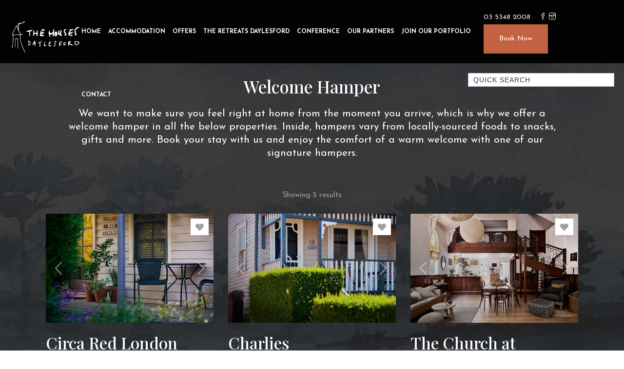

--- FILE ---
content_type: text/html; charset=UTF-8
request_url: http://thehousesdaylesford.com/features/welcome-hamper/
body_size: 21025
content:
<!DOCTYPE html>
<html lang="en-AU">
<head>
        	
		<meta charset="UTF-8"/>
		<link rel="profile" href="http://gmpg.org/xfn/11"/>
		<link rel="pingback" href="http://thehousesdaylesford.com/xmlrpc.php"/>
						<meta name="viewport" content="width=device-width,initial-scale=1,user-scalable=no">
		
	<meta name='robots' content='index, follow, max-image-preview:large, max-snippet:-1, max-video-preview:-1' />

	<!-- This site is optimized with the Yoast SEO plugin v26.7 - https://yoast.com/wordpress/plugins/seo/ -->
	<title>Accommodation | Welcome Hamper | Daylesford Accommodation - The Houses Daylesford</title>
	<meta name="description" content="We want to make sure you feel right at home from the moment you arrive, which is why we offer a welcome hamper in all the below properties. Inside, hampers vary from locally-sourced foods to snacks, gifts and more. Book your stay with us and enjoy the comfort of a warm welcome with one of our signature hampers." />
	<link rel="canonical" href="https://thehousesdaylesford.com/features/welcome-hamper/" />
	<meta property="og:locale" content="en_US" />
	<meta property="og:type" content="article" />
	<meta property="og:title" content="Accommodation | Welcome Hamper | Daylesford Accommodation - The Houses Daylesford" />
	<meta property="og:description" content="We want to make sure you feel right at home from the moment you arrive, which is why we offer a welcome hamper in all the below properties. Inside, hampers vary from locally-sourced foods to snacks, gifts and more. Book your stay with us and enjoy the comfort of a warm welcome with one of our signature hampers." />
	<meta property="og:url" content="https://thehousesdaylesford.com/features/welcome-hamper/" />
	<meta property="og:site_name" content="Daylesford Accommodation - The Houses Daylesford" />
	<meta name="twitter:card" content="summary_large_image" />
	<script type="application/ld+json" class="yoast-schema-graph">{
	    "@context": "https://schema.org",
	    "@graph": [
	        {
	            "@type": "CollectionPage",
	            "@id": "https://thehousesdaylesford.com/features/welcome-hamper/",
	            "url": "https://thehousesdaylesford.com/features/welcome-hamper/",
	            "name": "Accommodation | Welcome Hamper | Daylesford Accommodation - The Houses Daylesford",
	            "isPartOf": {
	                "@id": "http://thehousesdaylesford.com/#website"
	            },
	            "primaryImageOfPage": {
	                "@id": "https://thehousesdaylesford.com/features/welcome-hamper/#primaryimage"
	            },
	            "image": {
	                "@id": "https://thehousesdaylesford.com/features/welcome-hamper/#primaryimage"
	            },
	            "thumbnailUrl": "http://thehousesdaylesford.com/wp-content/uploads/2024/04/4c1e66fa-fe5d-43a3-a2a0-1a7516d0cf22.jpg",
	            "description": "We want to make sure you feel right at home from the moment you arrive, which is why we offer a welcome hamper in all the below properties. Inside, hampers vary from locally-sourced foods to snacks, gifts and more. Book your stay with us and enjoy the comfort of a warm welcome with one of our signature hampers.",
	            "breadcrumb": {
	                "@id": "https://thehousesdaylesford.com/features/welcome-hamper/#breadcrumb"
	            },
	            "inLanguage": "en-AU"
	        },
	        {
	            "@type": "ImageObject",
	            "inLanguage": "en-AU",
	            "@id": "https://thehousesdaylesford.com/features/welcome-hamper/#primaryimage",
	            "url": "http://thehousesdaylesford.com/wp-content/uploads/2024/04/4c1e66fa-fe5d-43a3-a2a0-1a7516d0cf22.jpg",
	            "contentUrl": "http://thehousesdaylesford.com/wp-content/uploads/2024/04/4c1e66fa-fe5d-43a3-a2a0-1a7516d0cf22.jpg",
	            "width": 1920,
	            "height": 1280
	        },
	        {
	            "@type": "BreadcrumbList",
	            "@id": "https://thehousesdaylesford.com/features/welcome-hamper/#breadcrumb",
	            "itemListElement": [
	                {
	                    "@type": "ListItem",
	                    "position": 1,
	                    "name": "Home",
	                    "item": "https://thehousesdaylesford.com/"
	                },
	                {
	                    "@type": "ListItem",
	                    "position": 2,
	                    "name": "Welcome Hamper"
	                }
	            ]
	        },
	        {
	            "@type": "WebSite",
	            "@id": "http://thehousesdaylesford.com/#website",
	            "url": "http://thehousesdaylesford.com/",
	            "name": "The Houses Daylesford | Daylesford Accommodation",
	            "description": "Daylesford Accommodation",
	            "publisher": {
	                "@id": "http://thehousesdaylesford.com/#organization"
	            },
	            "potentialAction": [
	                {
	                    "@type": "SearchAction",
	                    "target": {
	                        "@type": "EntryPoint",
	                        "urlTemplate": "http://thehousesdaylesford.com/?s={search_term_string}"
	                    },
	                    "query-input": {
	                        "@type": "PropertyValueSpecification",
	                        "valueRequired": true,
	                        "valueName": "search_term_string"
	                    }
	                }
	            ],
	            "inLanguage": "en-AU"
	        },
	        {
	            "@type": "Organization",
	            "@id": "http://thehousesdaylesford.com/#organization",
	            "name": "The Houses Daylesford",
	            "url": "http://thehousesdaylesford.com/",
	            "logo": {
	                "@type": "ImageObject",
	                "inLanguage": "en-AU",
	                "@id": "http://thehousesdaylesford.com/#/schema/logo/image/",
	                "url": "https://thehousesdaylesford.com/wp-content/uploads/2022/11/THD-Black-Logo.png",
	                "contentUrl": "https://thehousesdaylesford.com/wp-content/uploads/2022/11/THD-Black-Logo.png",
	                "width": 230,
	                "height": 100,
	                "caption": "The Houses Daylesford"
	            },
	            "image": {
	                "@id": "http://thehousesdaylesford.com/#/schema/logo/image/"
	            },
	            "sameAs": [
	                "http://www.facebook.com/pages/The-Houses-Daylesford/495688703802777",
	                "https://instagram.com/thehousesdaylesford"
	            ]
	        }
	    ]
	}</script>
	<!-- / Yoast SEO plugin. -->


<link rel='dns-prefetch' href='//maps.googleapis.com' />
<link rel='dns-prefetch' href='//fonts.googleapis.com' />
<link rel="alternate" type="application/rss+xml" title="Daylesford Accommodation - The Houses Daylesford &raquo; Feed" href="http://thehousesdaylesford.com/feed/" />
<link rel="alternate" type="application/rss+xml" title="Daylesford Accommodation - The Houses Daylesford &raquo; Comments Feed" href="http://thehousesdaylesford.com/comments/feed/" />
<link rel="alternate" type="application/rss+xml" title="Daylesford Accommodation - The Houses Daylesford &raquo; Welcome Hamper Feature Feed" href="http://thehousesdaylesford.com/features/welcome-hamper/feed/" />
<style id='wp-img-auto-sizes-contain-inline-css' type='text/css'>
img:is([sizes=auto i],[sizes^="auto," i]){contain-intrinsic-size:3000px 1500px}
/*# sourceURL=wp-img-auto-sizes-contain-inline-css */
</style>
<style id='wp-emoji-styles-inline-css' type='text/css'>

	img.wp-smiley, img.emoji {
		display: inline !important;
		border: none !important;
		box-shadow: none !important;
		height: 1em !important;
		width: 1em !important;
		margin: 0 0.07em !important;
		vertical-align: -0.1em !important;
		background: none !important;
		padding: 0 !important;
	}
/*# sourceURL=wp-emoji-styles-inline-css */
</style>
<style id='wp-block-library-inline-css' type='text/css'>
:root{--wp-block-synced-color:#7a00df;--wp-block-synced-color--rgb:122,0,223;--wp-bound-block-color:var(--wp-block-synced-color);--wp-editor-canvas-background:#ddd;--wp-admin-theme-color:#007cba;--wp-admin-theme-color--rgb:0,124,186;--wp-admin-theme-color-darker-10:#006ba1;--wp-admin-theme-color-darker-10--rgb:0,107,160.5;--wp-admin-theme-color-darker-20:#005a87;--wp-admin-theme-color-darker-20--rgb:0,90,135;--wp-admin-border-width-focus:2px}@media (min-resolution:192dpi){:root{--wp-admin-border-width-focus:1.5px}}.wp-element-button{cursor:pointer}:root .has-very-light-gray-background-color{background-color:#eee}:root .has-very-dark-gray-background-color{background-color:#313131}:root .has-very-light-gray-color{color:#eee}:root .has-very-dark-gray-color{color:#313131}:root .has-vivid-green-cyan-to-vivid-cyan-blue-gradient-background{background:linear-gradient(135deg,#00d084,#0693e3)}:root .has-purple-crush-gradient-background{background:linear-gradient(135deg,#34e2e4,#4721fb 50%,#ab1dfe)}:root .has-hazy-dawn-gradient-background{background:linear-gradient(135deg,#faaca8,#dad0ec)}:root .has-subdued-olive-gradient-background{background:linear-gradient(135deg,#fafae1,#67a671)}:root .has-atomic-cream-gradient-background{background:linear-gradient(135deg,#fdd79a,#004a59)}:root .has-nightshade-gradient-background{background:linear-gradient(135deg,#330968,#31cdcf)}:root .has-midnight-gradient-background{background:linear-gradient(135deg,#020381,#2874fc)}:root{--wp--preset--font-size--normal:16px;--wp--preset--font-size--huge:42px}.has-regular-font-size{font-size:1em}.has-larger-font-size{font-size:2.625em}.has-normal-font-size{font-size:var(--wp--preset--font-size--normal)}.has-huge-font-size{font-size:var(--wp--preset--font-size--huge)}.has-text-align-center{text-align:center}.has-text-align-left{text-align:left}.has-text-align-right{text-align:right}.has-fit-text{white-space:nowrap!important}#end-resizable-editor-section{display:none}.aligncenter{clear:both}.items-justified-left{justify-content:flex-start}.items-justified-center{justify-content:center}.items-justified-right{justify-content:flex-end}.items-justified-space-between{justify-content:space-between}.screen-reader-text{border:0;clip-path:inset(50%);height:1px;margin:-1px;overflow:hidden;padding:0;position:absolute;width:1px;word-wrap:normal!important}.screen-reader-text:focus{background-color:#ddd;clip-path:none;color:#444;display:block;font-size:1em;height:auto;left:5px;line-height:normal;padding:15px 23px 14px;text-decoration:none;top:5px;width:auto;z-index:100000}html :where(.has-border-color){border-style:solid}html :where([style*=border-top-color]){border-top-style:solid}html :where([style*=border-right-color]){border-right-style:solid}html :where([style*=border-bottom-color]){border-bottom-style:solid}html :where([style*=border-left-color]){border-left-style:solid}html :where([style*=border-width]){border-style:solid}html :where([style*=border-top-width]){border-top-style:solid}html :where([style*=border-right-width]){border-right-style:solid}html :where([style*=border-bottom-width]){border-bottom-style:solid}html :where([style*=border-left-width]){border-left-style:solid}html :where(img[class*=wp-image-]){height:auto;max-width:100%}:where(figure){margin:0 0 1em}html :where(.is-position-sticky){--wp-admin--admin-bar--position-offset:var(--wp-admin--admin-bar--height,0px)}@media screen and (max-width:600px){html :where(.is-position-sticky){--wp-admin--admin-bar--position-offset:0px}}

/*# sourceURL=wp-block-library-inline-css */
</style><style id='wp-block-heading-inline-css' type='text/css'>
h1:where(.wp-block-heading).has-background,h2:where(.wp-block-heading).has-background,h3:where(.wp-block-heading).has-background,h4:where(.wp-block-heading).has-background,h5:where(.wp-block-heading).has-background,h6:where(.wp-block-heading).has-background{padding:1.25em 2.375em}h1.has-text-align-left[style*=writing-mode]:where([style*=vertical-lr]),h1.has-text-align-right[style*=writing-mode]:where([style*=vertical-rl]),h2.has-text-align-left[style*=writing-mode]:where([style*=vertical-lr]),h2.has-text-align-right[style*=writing-mode]:where([style*=vertical-rl]),h3.has-text-align-left[style*=writing-mode]:where([style*=vertical-lr]),h3.has-text-align-right[style*=writing-mode]:where([style*=vertical-rl]),h4.has-text-align-left[style*=writing-mode]:where([style*=vertical-lr]),h4.has-text-align-right[style*=writing-mode]:where([style*=vertical-rl]),h5.has-text-align-left[style*=writing-mode]:where([style*=vertical-lr]),h5.has-text-align-right[style*=writing-mode]:where([style*=vertical-rl]),h6.has-text-align-left[style*=writing-mode]:where([style*=vertical-lr]),h6.has-text-align-right[style*=writing-mode]:where([style*=vertical-rl]){rotate:180deg}
/*# sourceURL=http://thehousesdaylesford.com/wp-includes/blocks/heading/style.min.css */
</style>
<style id='wp-block-image-inline-css' type='text/css'>
.wp-block-image>a,.wp-block-image>figure>a{display:inline-block}.wp-block-image img{box-sizing:border-box;height:auto;max-width:100%;vertical-align:bottom}@media not (prefers-reduced-motion){.wp-block-image img.hide{visibility:hidden}.wp-block-image img.show{animation:show-content-image .4s}}.wp-block-image[style*=border-radius] img,.wp-block-image[style*=border-radius]>a{border-radius:inherit}.wp-block-image.has-custom-border img{box-sizing:border-box}.wp-block-image.aligncenter{text-align:center}.wp-block-image.alignfull>a,.wp-block-image.alignwide>a{width:100%}.wp-block-image.alignfull img,.wp-block-image.alignwide img{height:auto;width:100%}.wp-block-image .aligncenter,.wp-block-image .alignleft,.wp-block-image .alignright,.wp-block-image.aligncenter,.wp-block-image.alignleft,.wp-block-image.alignright{display:table}.wp-block-image .aligncenter>figcaption,.wp-block-image .alignleft>figcaption,.wp-block-image .alignright>figcaption,.wp-block-image.aligncenter>figcaption,.wp-block-image.alignleft>figcaption,.wp-block-image.alignright>figcaption{caption-side:bottom;display:table-caption}.wp-block-image .alignleft{float:left;margin:.5em 1em .5em 0}.wp-block-image .alignright{float:right;margin:.5em 0 .5em 1em}.wp-block-image .aligncenter{margin-left:auto;margin-right:auto}.wp-block-image :where(figcaption){margin-bottom:1em;margin-top:.5em}.wp-block-image.is-style-circle-mask img{border-radius:9999px}@supports ((-webkit-mask-image:none) or (mask-image:none)) or (-webkit-mask-image:none){.wp-block-image.is-style-circle-mask img{border-radius:0;-webkit-mask-image:url('data:image/svg+xml;utf8,<svg viewBox="0 0 100 100" xmlns="http://www.w3.org/2000/svg"><circle cx="50" cy="50" r="50"/></svg>');mask-image:url('data:image/svg+xml;utf8,<svg viewBox="0 0 100 100" xmlns="http://www.w3.org/2000/svg"><circle cx="50" cy="50" r="50"/></svg>');mask-mode:alpha;-webkit-mask-position:center;mask-position:center;-webkit-mask-repeat:no-repeat;mask-repeat:no-repeat;-webkit-mask-size:contain;mask-size:contain}}:root :where(.wp-block-image.is-style-rounded img,.wp-block-image .is-style-rounded img){border-radius:9999px}.wp-block-image figure{margin:0}.wp-lightbox-container{display:flex;flex-direction:column;position:relative}.wp-lightbox-container img{cursor:zoom-in}.wp-lightbox-container img:hover+button{opacity:1}.wp-lightbox-container button{align-items:center;backdrop-filter:blur(16px) saturate(180%);background-color:#5a5a5a40;border:none;border-radius:4px;cursor:zoom-in;display:flex;height:20px;justify-content:center;opacity:0;padding:0;position:absolute;right:16px;text-align:center;top:16px;width:20px;z-index:100}@media not (prefers-reduced-motion){.wp-lightbox-container button{transition:opacity .2s ease}}.wp-lightbox-container button:focus-visible{outline:3px auto #5a5a5a40;outline:3px auto -webkit-focus-ring-color;outline-offset:3px}.wp-lightbox-container button:hover{cursor:pointer;opacity:1}.wp-lightbox-container button:focus{opacity:1}.wp-lightbox-container button:focus,.wp-lightbox-container button:hover,.wp-lightbox-container button:not(:hover):not(:active):not(.has-background){background-color:#5a5a5a40;border:none}.wp-lightbox-overlay{box-sizing:border-box;cursor:zoom-out;height:100vh;left:0;overflow:hidden;position:fixed;top:0;visibility:hidden;width:100%;z-index:100000}.wp-lightbox-overlay .close-button{align-items:center;cursor:pointer;display:flex;justify-content:center;min-height:40px;min-width:40px;padding:0;position:absolute;right:calc(env(safe-area-inset-right) + 16px);top:calc(env(safe-area-inset-top) + 16px);z-index:5000000}.wp-lightbox-overlay .close-button:focus,.wp-lightbox-overlay .close-button:hover,.wp-lightbox-overlay .close-button:not(:hover):not(:active):not(.has-background){background:none;border:none}.wp-lightbox-overlay .lightbox-image-container{height:var(--wp--lightbox-container-height);left:50%;overflow:hidden;position:absolute;top:50%;transform:translate(-50%,-50%);transform-origin:top left;width:var(--wp--lightbox-container-width);z-index:9999999999}.wp-lightbox-overlay .wp-block-image{align-items:center;box-sizing:border-box;display:flex;height:100%;justify-content:center;margin:0;position:relative;transform-origin:0 0;width:100%;z-index:3000000}.wp-lightbox-overlay .wp-block-image img{height:var(--wp--lightbox-image-height);min-height:var(--wp--lightbox-image-height);min-width:var(--wp--lightbox-image-width);width:var(--wp--lightbox-image-width)}.wp-lightbox-overlay .wp-block-image figcaption{display:none}.wp-lightbox-overlay button{background:none;border:none}.wp-lightbox-overlay .scrim{background-color:#fff;height:100%;opacity:.9;position:absolute;width:100%;z-index:2000000}.wp-lightbox-overlay.active{visibility:visible}@media not (prefers-reduced-motion){.wp-lightbox-overlay.active{animation:turn-on-visibility .25s both}.wp-lightbox-overlay.active img{animation:turn-on-visibility .35s both}.wp-lightbox-overlay.show-closing-animation:not(.active){animation:turn-off-visibility .35s both}.wp-lightbox-overlay.show-closing-animation:not(.active) img{animation:turn-off-visibility .25s both}.wp-lightbox-overlay.zoom.active{animation:none;opacity:1;visibility:visible}.wp-lightbox-overlay.zoom.active .lightbox-image-container{animation:lightbox-zoom-in .4s}.wp-lightbox-overlay.zoom.active .lightbox-image-container img{animation:none}.wp-lightbox-overlay.zoom.active .scrim{animation:turn-on-visibility .4s forwards}.wp-lightbox-overlay.zoom.show-closing-animation:not(.active){animation:none}.wp-lightbox-overlay.zoom.show-closing-animation:not(.active) .lightbox-image-container{animation:lightbox-zoom-out .4s}.wp-lightbox-overlay.zoom.show-closing-animation:not(.active) .lightbox-image-container img{animation:none}.wp-lightbox-overlay.zoom.show-closing-animation:not(.active) .scrim{animation:turn-off-visibility .4s forwards}}@keyframes show-content-image{0%{visibility:hidden}99%{visibility:hidden}to{visibility:visible}}@keyframes turn-on-visibility{0%{opacity:0}to{opacity:1}}@keyframes turn-off-visibility{0%{opacity:1;visibility:visible}99%{opacity:0;visibility:visible}to{opacity:0;visibility:hidden}}@keyframes lightbox-zoom-in{0%{transform:translate(calc((-100vw + var(--wp--lightbox-scrollbar-width))/2 + var(--wp--lightbox-initial-left-position)),calc(-50vh + var(--wp--lightbox-initial-top-position))) scale(var(--wp--lightbox-scale))}to{transform:translate(-50%,-50%) scale(1)}}@keyframes lightbox-zoom-out{0%{transform:translate(-50%,-50%) scale(1);visibility:visible}99%{visibility:visible}to{transform:translate(calc((-100vw + var(--wp--lightbox-scrollbar-width))/2 + var(--wp--lightbox-initial-left-position)),calc(-50vh + var(--wp--lightbox-initial-top-position))) scale(var(--wp--lightbox-scale));visibility:hidden}}
/*# sourceURL=http://thehousesdaylesford.com/wp-includes/blocks/image/style.min.css */
</style>
<style id='wp-block-paragraph-inline-css' type='text/css'>
.is-small-text{font-size:.875em}.is-regular-text{font-size:1em}.is-large-text{font-size:2.25em}.is-larger-text{font-size:3em}.has-drop-cap:not(:focus):first-letter{float:left;font-size:8.4em;font-style:normal;font-weight:100;line-height:.68;margin:.05em .1em 0 0;text-transform:uppercase}body.rtl .has-drop-cap:not(:focus):first-letter{float:none;margin-left:.1em}p.has-drop-cap.has-background{overflow:hidden}:root :where(p.has-background){padding:1.25em 2.375em}:where(p.has-text-color:not(.has-link-color)) a{color:inherit}p.has-text-align-left[style*="writing-mode:vertical-lr"],p.has-text-align-right[style*="writing-mode:vertical-rl"]{rotate:180deg}
/*# sourceURL=http://thehousesdaylesford.com/wp-includes/blocks/paragraph/style.min.css */
</style>
<style id='global-styles-inline-css' type='text/css'>
:root{--wp--preset--aspect-ratio--square: 1;--wp--preset--aspect-ratio--4-3: 4/3;--wp--preset--aspect-ratio--3-4: 3/4;--wp--preset--aspect-ratio--3-2: 3/2;--wp--preset--aspect-ratio--2-3: 2/3;--wp--preset--aspect-ratio--16-9: 16/9;--wp--preset--aspect-ratio--9-16: 9/16;--wp--preset--color--black: #000000;--wp--preset--color--cyan-bluish-gray: #abb8c3;--wp--preset--color--white: #ffffff;--wp--preset--color--pale-pink: #f78da7;--wp--preset--color--vivid-red: #cf2e2e;--wp--preset--color--luminous-vivid-orange: #ff6900;--wp--preset--color--luminous-vivid-amber: #fcb900;--wp--preset--color--light-green-cyan: #7bdcb5;--wp--preset--color--vivid-green-cyan: #00d084;--wp--preset--color--pale-cyan-blue: #8ed1fc;--wp--preset--color--vivid-cyan-blue: #0693e3;--wp--preset--color--vivid-purple: #9b51e0;--wp--preset--gradient--vivid-cyan-blue-to-vivid-purple: linear-gradient(135deg,rgb(6,147,227) 0%,rgb(155,81,224) 100%);--wp--preset--gradient--light-green-cyan-to-vivid-green-cyan: linear-gradient(135deg,rgb(122,220,180) 0%,rgb(0,208,130) 100%);--wp--preset--gradient--luminous-vivid-amber-to-luminous-vivid-orange: linear-gradient(135deg,rgb(252,185,0) 0%,rgb(255,105,0) 100%);--wp--preset--gradient--luminous-vivid-orange-to-vivid-red: linear-gradient(135deg,rgb(255,105,0) 0%,rgb(207,46,46) 100%);--wp--preset--gradient--very-light-gray-to-cyan-bluish-gray: linear-gradient(135deg,rgb(238,238,238) 0%,rgb(169,184,195) 100%);--wp--preset--gradient--cool-to-warm-spectrum: linear-gradient(135deg,rgb(74,234,220) 0%,rgb(151,120,209) 20%,rgb(207,42,186) 40%,rgb(238,44,130) 60%,rgb(251,105,98) 80%,rgb(254,248,76) 100%);--wp--preset--gradient--blush-light-purple: linear-gradient(135deg,rgb(255,206,236) 0%,rgb(152,150,240) 100%);--wp--preset--gradient--blush-bordeaux: linear-gradient(135deg,rgb(254,205,165) 0%,rgb(254,45,45) 50%,rgb(107,0,62) 100%);--wp--preset--gradient--luminous-dusk: linear-gradient(135deg,rgb(255,203,112) 0%,rgb(199,81,192) 50%,rgb(65,88,208) 100%);--wp--preset--gradient--pale-ocean: linear-gradient(135deg,rgb(255,245,203) 0%,rgb(182,227,212) 50%,rgb(51,167,181) 100%);--wp--preset--gradient--electric-grass: linear-gradient(135deg,rgb(202,248,128) 0%,rgb(113,206,126) 100%);--wp--preset--gradient--midnight: linear-gradient(135deg,rgb(2,3,129) 0%,rgb(40,116,252) 100%);--wp--preset--font-size--small: 13px;--wp--preset--font-size--medium: 20px;--wp--preset--font-size--large: 36px;--wp--preset--font-size--x-large: 42px;--wp--preset--spacing--20: 0.44rem;--wp--preset--spacing--30: 0.67rem;--wp--preset--spacing--40: 1rem;--wp--preset--spacing--50: 1.5rem;--wp--preset--spacing--60: 2.25rem;--wp--preset--spacing--70: 3.38rem;--wp--preset--spacing--80: 5.06rem;--wp--preset--shadow--natural: 6px 6px 9px rgba(0, 0, 0, 0.2);--wp--preset--shadow--deep: 12px 12px 50px rgba(0, 0, 0, 0.4);--wp--preset--shadow--sharp: 6px 6px 0px rgba(0, 0, 0, 0.2);--wp--preset--shadow--outlined: 6px 6px 0px -3px rgb(255, 255, 255), 6px 6px rgb(0, 0, 0);--wp--preset--shadow--crisp: 6px 6px 0px rgb(0, 0, 0);}:where(.is-layout-flex){gap: 0.5em;}:where(.is-layout-grid){gap: 0.5em;}body .is-layout-flex{display: flex;}.is-layout-flex{flex-wrap: wrap;align-items: center;}.is-layout-flex > :is(*, div){margin: 0;}body .is-layout-grid{display: grid;}.is-layout-grid > :is(*, div){margin: 0;}:where(.wp-block-columns.is-layout-flex){gap: 2em;}:where(.wp-block-columns.is-layout-grid){gap: 2em;}:where(.wp-block-post-template.is-layout-flex){gap: 1.25em;}:where(.wp-block-post-template.is-layout-grid){gap: 1.25em;}.has-black-color{color: var(--wp--preset--color--black) !important;}.has-cyan-bluish-gray-color{color: var(--wp--preset--color--cyan-bluish-gray) !important;}.has-white-color{color: var(--wp--preset--color--white) !important;}.has-pale-pink-color{color: var(--wp--preset--color--pale-pink) !important;}.has-vivid-red-color{color: var(--wp--preset--color--vivid-red) !important;}.has-luminous-vivid-orange-color{color: var(--wp--preset--color--luminous-vivid-orange) !important;}.has-luminous-vivid-amber-color{color: var(--wp--preset--color--luminous-vivid-amber) !important;}.has-light-green-cyan-color{color: var(--wp--preset--color--light-green-cyan) !important;}.has-vivid-green-cyan-color{color: var(--wp--preset--color--vivid-green-cyan) !important;}.has-pale-cyan-blue-color{color: var(--wp--preset--color--pale-cyan-blue) !important;}.has-vivid-cyan-blue-color{color: var(--wp--preset--color--vivid-cyan-blue) !important;}.has-vivid-purple-color{color: var(--wp--preset--color--vivid-purple) !important;}.has-black-background-color{background-color: var(--wp--preset--color--black) !important;}.has-cyan-bluish-gray-background-color{background-color: var(--wp--preset--color--cyan-bluish-gray) !important;}.has-white-background-color{background-color: var(--wp--preset--color--white) !important;}.has-pale-pink-background-color{background-color: var(--wp--preset--color--pale-pink) !important;}.has-vivid-red-background-color{background-color: var(--wp--preset--color--vivid-red) !important;}.has-luminous-vivid-orange-background-color{background-color: var(--wp--preset--color--luminous-vivid-orange) !important;}.has-luminous-vivid-amber-background-color{background-color: var(--wp--preset--color--luminous-vivid-amber) !important;}.has-light-green-cyan-background-color{background-color: var(--wp--preset--color--light-green-cyan) !important;}.has-vivid-green-cyan-background-color{background-color: var(--wp--preset--color--vivid-green-cyan) !important;}.has-pale-cyan-blue-background-color{background-color: var(--wp--preset--color--pale-cyan-blue) !important;}.has-vivid-cyan-blue-background-color{background-color: var(--wp--preset--color--vivid-cyan-blue) !important;}.has-vivid-purple-background-color{background-color: var(--wp--preset--color--vivid-purple) !important;}.has-black-border-color{border-color: var(--wp--preset--color--black) !important;}.has-cyan-bluish-gray-border-color{border-color: var(--wp--preset--color--cyan-bluish-gray) !important;}.has-white-border-color{border-color: var(--wp--preset--color--white) !important;}.has-pale-pink-border-color{border-color: var(--wp--preset--color--pale-pink) !important;}.has-vivid-red-border-color{border-color: var(--wp--preset--color--vivid-red) !important;}.has-luminous-vivid-orange-border-color{border-color: var(--wp--preset--color--luminous-vivid-orange) !important;}.has-luminous-vivid-amber-border-color{border-color: var(--wp--preset--color--luminous-vivid-amber) !important;}.has-light-green-cyan-border-color{border-color: var(--wp--preset--color--light-green-cyan) !important;}.has-vivid-green-cyan-border-color{border-color: var(--wp--preset--color--vivid-green-cyan) !important;}.has-pale-cyan-blue-border-color{border-color: var(--wp--preset--color--pale-cyan-blue) !important;}.has-vivid-cyan-blue-border-color{border-color: var(--wp--preset--color--vivid-cyan-blue) !important;}.has-vivid-purple-border-color{border-color: var(--wp--preset--color--vivid-purple) !important;}.has-vivid-cyan-blue-to-vivid-purple-gradient-background{background: var(--wp--preset--gradient--vivid-cyan-blue-to-vivid-purple) !important;}.has-light-green-cyan-to-vivid-green-cyan-gradient-background{background: var(--wp--preset--gradient--light-green-cyan-to-vivid-green-cyan) !important;}.has-luminous-vivid-amber-to-luminous-vivid-orange-gradient-background{background: var(--wp--preset--gradient--luminous-vivid-amber-to-luminous-vivid-orange) !important;}.has-luminous-vivid-orange-to-vivid-red-gradient-background{background: var(--wp--preset--gradient--luminous-vivid-orange-to-vivid-red) !important;}.has-very-light-gray-to-cyan-bluish-gray-gradient-background{background: var(--wp--preset--gradient--very-light-gray-to-cyan-bluish-gray) !important;}.has-cool-to-warm-spectrum-gradient-background{background: var(--wp--preset--gradient--cool-to-warm-spectrum) !important;}.has-blush-light-purple-gradient-background{background: var(--wp--preset--gradient--blush-light-purple) !important;}.has-blush-bordeaux-gradient-background{background: var(--wp--preset--gradient--blush-bordeaux) !important;}.has-luminous-dusk-gradient-background{background: var(--wp--preset--gradient--luminous-dusk) !important;}.has-pale-ocean-gradient-background{background: var(--wp--preset--gradient--pale-ocean) !important;}.has-electric-grass-gradient-background{background: var(--wp--preset--gradient--electric-grass) !important;}.has-midnight-gradient-background{background: var(--wp--preset--gradient--midnight) !important;}.has-small-font-size{font-size: var(--wp--preset--font-size--small) !important;}.has-medium-font-size{font-size: var(--wp--preset--font-size--medium) !important;}.has-large-font-size{font-size: var(--wp--preset--font-size--large) !important;}.has-x-large-font-size{font-size: var(--wp--preset--font-size--x-large) !important;}
/*# sourceURL=global-styles-inline-css */
</style>

<style id='classic-theme-styles-inline-css' type='text/css'>
/*! This file is auto-generated */
.wp-block-button__link{color:#fff;background-color:#32373c;border-radius:9999px;box-shadow:none;text-decoration:none;padding:calc(.667em + 2px) calc(1.333em + 2px);font-size:1.125em}.wp-block-file__button{background:#32373c;color:#fff;text-decoration:none}
/*# sourceURL=/wp-includes/css/classic-themes.min.css */
</style>
<link rel='stylesheet' id='contact-form-7-css' href='http://thehousesdaylesford.com/wp-content/plugins/contact-form-7/includes/css/styles.css?ver=6.1.4' type='text/css' media='all' />
<link rel='stylesheet' id='mc4wp-form-themes-css' href='http://thehousesdaylesford.com/wp-content/plugins/mailchimp-for-wp/assets/css/form-themes.css?ver=4.10.9' type='text/css' media='all' />
<link rel='stylesheet' id='bootstrap-css' href='http://thehousesdaylesford.com/wp-content/themes/virtuoso-child/homhero-custom/css/bootstrap.css?ver=1742511945' type='text/css' media='all' />
<link rel='stylesheet' id='playfair-display-css' href='https://fonts.googleapis.com/css2?family=Playfair+Display%3Awght%40500&#038;display=swap&#038;ver=1.0' type='text/css' media='all' />
<link rel='stylesheet' id='homhero-theme-child-css' href='http://thehousesdaylesford.com/wp-content/themes/virtuoso-child/style.css?ver=1742511952' type='text/css' media='all' />
<link rel='stylesheet' id='homhero-theme-parent-css' href='http://thehousesdaylesford.com/wp-content/themes/virtuoso-child/homhero-custom/css/homhero-style.css?ver=1742511947' type='text/css' media='all' />
<link rel='stylesheet' id='eltdf-virtuoso-default_style-css' href='http://thehousesdaylesford.com/wp-content/themes/virtuoso/style.css?ver=af7107304dcd2a1b80c38492f504b089' type='text/css' media='all' />
<link rel='stylesheet' id='eltdf-virtuoso-modules-plugins-css' href='http://thehousesdaylesford.com/wp-content/themes/virtuoso/assets/css/plugins.min.css?ver=af7107304dcd2a1b80c38492f504b089' type='text/css' media='all' />
<link rel='stylesheet' id='mediaelement-css' href='http://thehousesdaylesford.com/wp-includes/js/mediaelement/mediaelementplayer-legacy.min.css?ver=4.2.17' type='text/css' media='all' />
<link rel='stylesheet' id='wp-mediaelement-css' href='http://thehousesdaylesford.com/wp-includes/js/mediaelement/wp-mediaelement.min.css?ver=af7107304dcd2a1b80c38492f504b089' type='text/css' media='all' />
<link rel='stylesheet' id='eltdf-virtuoso-modules-css' href='http://thehousesdaylesford.com/wp-content/themes/virtuoso/assets/css/modules.min.css?ver=af7107304dcd2a1b80c38492f504b089' type='text/css' media='all' />
<link rel='stylesheet' id='eltdf-virtuoso-font_awesome-css' href='http://thehousesdaylesford.com/wp-content/themes/virtuoso-child/assets/css/font-awesome/css/font-awesome-5.min.css?ver=af7107304dcd2a1b80c38492f504b089' type='text/css' media='all' />
<link rel='stylesheet' id='eltdf-virtuoso-font_elegant-css' href='http://thehousesdaylesford.com/wp-content/themes/virtuoso/assets/css/elegant-icons/style.min.css?ver=af7107304dcd2a1b80c38492f504b089' type='text/css' media='all' />
<link rel='stylesheet' id='eltdf-virtuoso-ion_icons-css' href='http://thehousesdaylesford.com/wp-content/themes/virtuoso/assets/css/ion-icons/css/ionicons.min.css?ver=af7107304dcd2a1b80c38492f504b089' type='text/css' media='all' />
<link rel='stylesheet' id='eltdf-virtuoso-linea_icons-css' href='http://thehousesdaylesford.com/wp-content/themes/virtuoso/assets/css/linea-icons/style.css?ver=af7107304dcd2a1b80c38492f504b089' type='text/css' media='all' />
<link rel='stylesheet' id='eltdf-virtuoso-simple_line_icons-css' href='http://thehousesdaylesford.com/wp-content/themes/virtuoso/assets/css/simple-line-icons/simple-line-icons.css?ver=af7107304dcd2a1b80c38492f504b089' type='text/css' media='all' />
<link rel='stylesheet' id='eltdf-virtuoso-dripicons-css' href='http://thehousesdaylesford.com/wp-content/themes/virtuoso/assets/css/dripicons/dripicons.css?ver=af7107304dcd2a1b80c38492f504b089' type='text/css' media='all' />
<link rel='stylesheet' id='eltdf-virtuoso-blog-css' href='http://thehousesdaylesford.com/wp-content/themes/virtuoso/assets/css/blog.min.css?ver=af7107304dcd2a1b80c38492f504b089' type='text/css' media='all' />
<link rel='stylesheet' id='eltdf-virtuoso-style-dynamic-css' href='http://thehousesdaylesford.com/wp-content/themes/virtuoso/assets/css/style_dynamic.css?ver=1699574969' type='text/css' media='all' />
<link rel='stylesheet' id='eltdf-virtuoso-modules-responsive-css' href='http://thehousesdaylesford.com/wp-content/themes/virtuoso/assets/css/modules-responsive.min.css?ver=af7107304dcd2a1b80c38492f504b089' type='text/css' media='all' />
<link rel='stylesheet' id='eltdf-virtuoso-blog-responsive-css' href='http://thehousesdaylesford.com/wp-content/themes/virtuoso/assets/css/blog-responsive.min.css?ver=af7107304dcd2a1b80c38492f504b089' type='text/css' media='all' />
<link rel='stylesheet' id='eltdf-virtuoso-style-dynamic-responsive-css' href='http://thehousesdaylesford.com/wp-content/themes/virtuoso/assets/css/style_dynamic_responsive.css?ver=1699574969' type='text/css' media='all' />
<link rel='stylesheet' id='js_composer_front-css' href='http://thehousesdaylesford.com/wp-content/plugins/js_composer/assets/css/js_composer.min.css?ver=6.10.0' type='text/css' media='all' />
<link rel='stylesheet' id='eltdf-virtuoso-google-fonts-css' href='https://fonts.googleapis.com/css?family=PT+Sans%3A100%2C100italic%2C200%2C200italic%2C300%2C300italic%2C400%2C400italic%2C500%2C500italic%2C600%2C600italic%2C700%2C700italic%2C800%2C800italic%2C900%2C900italic%7CLibre+Baskerville%3A100%2C100italic%2C200%2C200italic%2C300%2C300italic%2C400%2C400italic%2C500%2C500italic%2C600%2C600italic%2C700%2C700italic%2C800%2C800italic%2C900%2C900italic%7CJosefin+Sans%3A100%2C100italic%2C200%2C200italic%2C300%2C300italic%2C400%2C400italic%2C500%2C500italic%2C600%2C600italic%2C700%2C700italic%2C800%2C800italic%2C900%2C900italic%257CPlayfair+Display%3A100%2C100italic%2C200%2C200italic%2C300%2C300italic%2C400%2C400italic%2C500%2C500italic%2C600%2C600italic%2C700%2C700italic%2C800%2C800italic%2C900%2C900italic%257CLibre+Baskerville%3A100%2C100italic%2C200%2C200italic%2C300%2C300italic%2C400%2C400italic%2C500%2C500italic%2C600%2C600italic%2C700%2C700italic%2C800%2C800italic%2C900%2C900italic&#038;subset=latin%2Clatin-ext&#038;ver=1.0.0' type='text/css' media='all' />
<script type="text/javascript" src="http://thehousesdaylesford.com/wp-includes/js/jquery/jquery.min.js?ver=3.7.1" id="jquery-core-js"></script>
<script type="text/javascript" src="http://thehousesdaylesford.com/wp-includes/js/jquery/jquery-migrate.min.js?ver=3.4.1" id="jquery-migrate-js"></script>
<script type="text/javascript" src="http://thehousesdaylesford.com/wp-content/plugins/revslider/public/assets/js/rbtools.min.js?ver=6.6.3" async id="tp-tools-js"></script>
<script type="text/javascript" src="http://thehousesdaylesford.com/wp-content/plugins/revslider/public/assets/js/rs6.min.js?ver=6.6.3" async id="revmin-js"></script>
<script type="text/javascript" id="wpgmza_data-js-extra">
/* <![CDATA[ */
var wpgmza_google_api_status = {"message":"Enqueued","code":"ENQUEUED"};
//# sourceURL=wpgmza_data-js-extra
/* ]]> */
</script>
<script type="text/javascript" src="http://thehousesdaylesford.com/wp-content/plugins/wp-google-maps/wpgmza_data.js?ver=af7107304dcd2a1b80c38492f504b089" id="wpgmza_data-js"></script>
<link rel="https://api.w.org/" href="http://thehousesdaylesford.com/wp-json/" /><link rel="alternate" title="JSON" type="application/json" href="http://thehousesdaylesford.com/wp-json/wp/v2/features/323" /><link rel="EditURI" type="application/rsd+xml" title="RSD" href="http://thehousesdaylesford.com/xmlrpc.php?rsd" />

	<link rel="preconnect" href="https://fonts.googleapis.com">
	<link rel="preconnect" href="https://fonts.gstatic.com">
	<link href='https://fonts.googleapis.com/css2?display=swap&family=Amatic+SC' rel='stylesheet'><meta name="generator" content="Powered by WPBakery Page Builder - drag and drop page builder for WordPress."/>
<script>(()=>{var o=[],i={};["on","off","toggle","show"].forEach((l=>{i[l]=function(){o.push([l,arguments])}})),window.Boxzilla=i,window.boxzilla_queue=o})();</script><meta name="generator" content="Powered by Slider Revolution 6.6.3 - responsive, Mobile-Friendly Slider Plugin for WordPress with comfortable drag and drop interface." />
<link rel="icon" href="http://thehousesdaylesford.com/wp-content/uploads/2023/03/cropped-THD_Favicon-32x32.png" sizes="32x32" />
<link rel="icon" href="http://thehousesdaylesford.com/wp-content/uploads/2023/03/cropped-THD_Favicon-192x192.png" sizes="192x192" />
<link rel="apple-touch-icon" href="http://thehousesdaylesford.com/wp-content/uploads/2023/03/cropped-THD_Favicon-180x180.png" />
<meta name="msapplication-TileImage" content="http://thehousesdaylesford.com/wp-content/uploads/2023/03/cropped-THD_Favicon-270x270.png" />
<script>function setREVStartSize(e){
			//window.requestAnimationFrame(function() {
				window.RSIW = window.RSIW===undefined ? window.innerWidth : window.RSIW;
				window.RSIH = window.RSIH===undefined ? window.innerHeight : window.RSIH;
				try {
					var pw = document.getElementById(e.c).parentNode.offsetWidth,
						newh;
					pw = pw===0 || isNaN(pw) || (e.l=="fullwidth" || e.layout=="fullwidth") ? window.RSIW : pw;
					e.tabw = e.tabw===undefined ? 0 : parseInt(e.tabw);
					e.thumbw = e.thumbw===undefined ? 0 : parseInt(e.thumbw);
					e.tabh = e.tabh===undefined ? 0 : parseInt(e.tabh);
					e.thumbh = e.thumbh===undefined ? 0 : parseInt(e.thumbh);
					e.tabhide = e.tabhide===undefined ? 0 : parseInt(e.tabhide);
					e.thumbhide = e.thumbhide===undefined ? 0 : parseInt(e.thumbhide);
					e.mh = e.mh===undefined || e.mh=="" || e.mh==="auto" ? 0 : parseInt(e.mh,0);
					if(e.layout==="fullscreen" || e.l==="fullscreen")
						newh = Math.max(e.mh,window.RSIH);
					else{
						e.gw = Array.isArray(e.gw) ? e.gw : [e.gw];
						for (var i in e.rl) if (e.gw[i]===undefined || e.gw[i]===0) e.gw[i] = e.gw[i-1];
						e.gh = e.el===undefined || e.el==="" || (Array.isArray(e.el) && e.el.length==0)? e.gh : e.el;
						e.gh = Array.isArray(e.gh) ? e.gh : [e.gh];
						for (var i in e.rl) if (e.gh[i]===undefined || e.gh[i]===0) e.gh[i] = e.gh[i-1];
											
						var nl = new Array(e.rl.length),
							ix = 0,
							sl;
						e.tabw = e.tabhide>=pw ? 0 : e.tabw;
						e.thumbw = e.thumbhide>=pw ? 0 : e.thumbw;
						e.tabh = e.tabhide>=pw ? 0 : e.tabh;
						e.thumbh = e.thumbhide>=pw ? 0 : e.thumbh;
						for (var i in e.rl) nl[i] = e.rl[i]<window.RSIW ? 0 : e.rl[i];
						sl = nl[0];
						for (var i in nl) if (sl>nl[i] && nl[i]>0) { sl = nl[i]; ix=i;}
						var m = pw>(e.gw[ix]+e.tabw+e.thumbw) ? 1 : (pw-(e.tabw+e.thumbw)) / (e.gw[ix]);
						newh =  (e.gh[ix] * m) + (e.tabh + e.thumbh);
					}
					var el = document.getElementById(e.c);
					if (el!==null && el) el.style.height = newh+"px";
					el = document.getElementById(e.c+"_wrapper");
					if (el!==null && el) {
						el.style.height = newh+"px";
						el.style.display = "block";
					}
				} catch(e){
					console.log("Failure at Presize of Slider:" + e)
				}
			//});
		  };</script>
		<style type="text/css" id="wp-custom-css">
			.archive #primary #main.site-main .entry-title
{
	color: white;
	text-align: center;
	padding-top: 40px;
}

.archive #primary #main.site-main .mb-5
{
	margin-bottom: 0px !important;
}

.archive #primary #main.site-main .entry-content p
{
	font-family: Josefin Sans, sans-serif;
	font-size: 21px;
	font-weight: 400;
	color: #fff;
	line-height: 1.3em;
	text-align: center;
	padding: 20px 5% 0px;
}
.eltdf-drop-down .narrow .second .inner ul li { padding: 0; width: 275px; /* change the width from 209px to 220px */ -webkit-transition: background-color .15s ease-out; transition: background-color .15s ease-out; }		</style>
			<style id="egf-frontend-styles" type="text/css">
		p {} h1 {font-family: 'Amatic SC', sans-serif;font-style: normal;font-weight: 400;} h2 {} h3 {} h4 {} h5 {} h6 {} 	</style>
	<style type="text/css" id="eltdf-custom-css">@media only screen and (max-width: 1024px){
    header.eltdf-mobile-header {
      position: fixed !important;
      width: 100%;
      top: 0!important;
      left: 0!important;
    }
    .eltdf-sticky-up-mobile-header .eltdf-animate-mobile-header .eltdf-mobile-header-inner {
      transform: none!important;
      -webkit-transform: none!important;
    }
    .eltdf-wrapper-inner .eltdf-content {
        margin-top: 50px!important;
    }
}


/* CSS for the Envira Image Plugin */

/* Main carousel image */
.envirabox-skin 
    {
    background: #393939 !important;
    padding: 9px !important;
    }

/* Thumbnails under the main carousel image */
#envirabox-thumbs ul li 
    {
    border: 3px solid #393939 !important;
    }

#eltdf-main-menu ul li a
{
    color:white !important;
}</style><noscript><style> .wpb_animate_when_almost_visible { opacity: 1; }</style></noscript>	
	<meta name="google-site-verification" content="PM-0FAieiscVgwqg60y1gcUKh-HK35KNwKmtgRyEdR0" />

        <!-- Google tag (gtag.js) -->
        <script async src="https://www.googletagmanager.com/gtag/js?id=G-7MT8Y4W6JF"></script>
        <script>
          window.dataLayer = window.dataLayer || [];
          function gtag(){dataLayer.push(arguments);}
          gtag('js', new Date());
          gtag('config', 'G-7MT8Y4W6JF');
        </script>
                
        <link rel='stylesheet' id='quick-search-css' href='http://thehousesdaylesford.com/wp-content/themes/virtuoso-child/homhero-custom/css/quick-search.css?ver=1742511947' type='text/css' media='all' />
<link rel='stylesheet' id='listing-tiles-css' href='http://thehousesdaylesford.com/wp-content/themes/virtuoso-child/homhero-blocks/templates/listings-templates.css?ver=1742511960' type='text/css' media='all' />
<link rel='stylesheet' id='homhero-search-result-css' href='http://thehousesdaylesford.com/wp-content/themes/virtuoso-child/homhero-blocks/block-search-results/block-search-results.css?ver=1742511963' type='text/css' media='all' />
<link rel='stylesheet' id='rs-plugin-settings-css' href='http://thehousesdaylesford.com/wp-content/plugins/revslider/public/assets/css/rs6.css?ver=6.6.3' type='text/css' media='all' />
<style id='rs-plugin-settings-inline-css' type='text/css'>
#rs-demo-id {}
/*# sourceURL=rs-plugin-settings-inline-css */
</style>
</head>

<body class="archive tax-features term-welcome-hamper term-323 wp-theme-virtuoso wp-child-theme-virtuoso-child virtuoso child (homhero)-child-ver-1.0.0 virtuoso-ver-1.1  eltdf-grid-1300 eltdf-blog-installed eltdf-header-standard eltdf-fixed-on-scroll eltdf-default-mobile-header eltdf-sticky-up-mobile-header eltdf-dropdown-default eltdf-dark-header wpb-js-composer js-comp-ver-6.10.0 vc_responsive">
    
<div class="eltdf-wrapper">
    <div class="eltdf-wrapper-inner">
         
        
        <header id= "masthead" class="eltdf-page-header">
            <div class="eltdf-fixed-wrapper">
        <div class="eltdf-menu-area" >
        			            <div class="eltdf-vertical-align-containers">
                
                <div class="eltdf-position-left">
                    <div class="eltdf-position-left-inner">
                        
<div class="eltdf-logo-wrapper">
    <a href="http://thehousesdaylesford.com/" style="height: 50px;">
        <img class="eltdf-normal-logo" src="https://thehousesdaylesford.com/wp-content/uploads/2018/10/THD-White-Logo.png" alt="logo"/>
        <img class="eltdf-dark-logo" src="https://thehousesdaylesford.com/wp-content/uploads/2018/10/THD-White-Logo.png" alt="dark logo"/>        <img class="eltdf-light-logo" src="http://thehousesdaylesford.com/wp-content/uploads/2018/10/THD-White-Logo.png" alt="light logo"/>    </a>
</div>

                    </div>
                </div>
                <div class="eltdf-position-left eltdf-header-standard-menu-holder">
                    <div class="eltdf-position-left-inner">
                        
<nav class="eltdf-main-menu eltdf-drop-down eltdf-default-nav">
    <ul id="menu-main-menu" class="clearfix"><li id="nav-menu-item-81930" class="menu-item menu-item-type-post_type menu-item-object-page menu-item-home  narrow"><a href="http://thehousesdaylesford.com/" class=""><span class="item_outer"><span class="item_inner"><span class="menu_icon_wrapper"><i class="menu_icon blank fa"></i></span><span class="item_text">Home</span></span><span class="plus"></span></span></a></li>
<li id="nav-menu-item-27274" class="menu-item menu-item-type-post_type menu-item-object-page menu-item-has-children  has_sub narrow"><a href="http://thehousesdaylesford.com/availability-search/" class=""><span class="item_outer"><span class="item_inner"><span class="menu_icon_wrapper"><i class="menu_icon blank fa"></i></span><span class="item_text">Accommodation</span></span><span class="plus"></span></span></a>
<div class="second " ><div class="inner"><ul>
	<li id="nav-menu-item-25566" class="menu-item menu-item-type-post_type menu-item-object-page "><a href="http://thehousesdaylesford.com/availability-search/" class=""><span class="item_outer"><span class="item_inner"><span class="menu_icon_wrapper"><i class="menu_icon blank fa"></i></span><span class="item_text">Search Availability</span></span><span class="plus"></span></span></a></li>
	<li id="nav-menu-item-25262" class="menu-item menu-item-type-custom menu-item-object-custom "><a href="/8-20-bedroom-properties/" class=""><span class="item_outer"><span class="item_inner"><span class="menu_icon_wrapper"><i class="menu_icon blank fa"></i></span><span class="item_text">8-20 Bedroom Properties</span></span><span class="plus"></span></span></a></li>
	<li id="nav-menu-item-29553" class="menu-item menu-item-type-custom menu-item-object-custom "><a href="/5-7-bedroom-properties/" class=""><span class="item_outer"><span class="item_inner"><span class="menu_icon_wrapper"><i class="menu_icon blank fa"></i></span><span class="item_text">5-7 Bedroom Properties</span></span><span class="plus"></span></span></a></li>
	<li id="nav-menu-item-25263" class="menu-item menu-item-type-custom menu-item-object-custom "><a href="/3-4-bedroom-properties/" class=""><span class="item_outer"><span class="item_inner"><span class="menu_icon_wrapper"><i class="menu_icon blank fa"></i></span><span class="item_text">3-4 Bedroom Properties</span></span><span class="plus"></span></span></a></li>
	<li id="nav-menu-item-8966" class="menu-item menu-item-type-custom menu-item-object-custom "><a href="/1-2-bedroom-properties/" class=""><span class="item_outer"><span class="item_inner"><span class="menu_icon_wrapper"><i class="menu_icon null fa"></i></span><span class="item_text">1-2 Bedroom Properties</span></span><span class="plus"></span></span></a></li>
	<li id="nav-menu-item-25272" class="menu-item menu-item-type-post_type menu-item-object-page "><a href="http://thehousesdaylesford.com/new-properties/" class=""><span class="item_outer"><span class="item_inner"><span class="menu_icon_wrapper"><i class="menu_icon blank fa"></i></span><span class="item_text">New Properties</span></span><span class="plus"></span></span></a></li>
	<li id="nav-menu-item-22858" class="menu-item menu-item-type-post_type menu-item-object-page "><a href="http://thehousesdaylesford.com/pet-friendly/" class=""><span class="item_outer"><span class="item_inner"><span class="menu_icon_wrapper"><i class="menu_icon null fa"></i></span><span class="item_text">Pet Friendly Accommodation</span></span><span class="plus"></span></span></a></li>
	<li id="nav-menu-item-26132" class="menu-item menu-item-type-custom menu-item-object-custom "><a href="https://alkinalodge.com.au/" class=""><span class="item_outer"><span class="item_inner"><span class="menu_icon_wrapper"><i class="menu_icon blank fa"></i></span><span class="item_text">Alkina Lodge Great Ocean Road</span></span><span class="plus"></span></span></a></li>
</ul></div></div>
</li>
<li id="nav-menu-item-79746" class="menu-item menu-item-type-post_type menu-item-object-page  narrow"><a href="http://thehousesdaylesford.com/exclusive-offers/" class=""><span class="item_outer"><span class="item_inner"><span class="menu_icon_wrapper"><i class="menu_icon blank fa"></i></span><span class="item_text">Offers</span></span><span class="plus"></span></span></a></li>
<li id="nav-menu-item-82044" class="menu-item menu-item-type-post_type menu-item-object-page  narrow"><a href="http://thehousesdaylesford.com/theretreatsdaylesford/" class=""><span class="item_outer"><span class="item_inner"><span class="menu_icon_wrapper"><i class="menu_icon blank fa"></i></span><span class="item_text">THE RETREATS DAYLESFORD</span></span><span class="plus"></span></span></a></li>
<li id="nav-menu-item-30022" class="menu-item menu-item-type-post_type menu-item-object-page  narrow"><a href="http://thehousesdaylesford.com/daylesford-corporate-accommodation/" class=""><span class="item_outer"><span class="item_inner"><span class="menu_icon_wrapper"><i class="menu_icon blank fa"></i></span><span class="item_text">Conference</span></span><span class="plus"></span></span></a></li>
<li id="nav-menu-item-9133" class="menu-item menu-item-type-post_type menu-item-object-page menu-item-home menu-item-has-children  has_sub narrow"><a href="http://thehousesdaylesford.com/" class=""><span class="item_outer"><span class="item_inner"><span class="menu_icon_wrapper"><i class="menu_icon null fa"></i></span><span class="item_text">Our Partners</span></span><span class="plus"></span></span></a>
<div class="second " ><div class="inner"><ul>
	<li id="nav-menu-item-81227" class="menu-item menu-item-type-custom menu-item-object-custom "><a href="https://www.wombatparkestate.com.au/" class=""><span class="item_outer"><span class="item_inner"><span class="menu_icon_wrapper"><i class="menu_icon blank fa"></i></span><span class="item_text">Wombat Park Estate</span></span><span class="plus"></span></span></a></li>
	<li id="nav-menu-item-81856" class="menu-item menu-item-type-custom menu-item-object-custom "><a href="https://enki.au/?sca_ref=9921015.10WIKWRq297QctsJ" class=""><span class="item_outer"><span class="item_inner"><span class="menu_icon_wrapper"><i class="menu_icon blank fa"></i></span><span class="item_text">ENKI Apothecary</span></span><span class="plus"></span></span></a></li>
	<li id="nav-menu-item-79899" class="menu-item menu-item-type-custom menu-item-object-custom "><a href="https://www.lostmagazine.com.au/" class=""><span class="item_outer"><span class="item_inner"><span class="menu_icon_wrapper"><i class="menu_icon blank fa"></i></span><span class="item_text">Lost Magazine</span></span><span class="plus"></span></span></a></li>
</ul></div></div>
</li>
<li id="nav-menu-item-81889" class="menu-item menu-item-type-post_type menu-item-object-page  narrow"><a href="http://thehousesdaylesford.com/join-our-portfolio/" class=""><span class="item_outer"><span class="item_inner"><span class="menu_icon_wrapper"><i class="menu_icon blank fa"></i></span><span class="item_text">Join Our Portfolio</span></span><span class="plus"></span></span></a></li>
<li id="nav-menu-item-4720" class="menu-item menu-item-type-post_type menu-item-object-page  narrow"><a href="http://thehousesdaylesford.com/contact-us-daylesford-accommodation/" class=""><span class="item_outer"><span class="item_inner"><span class="menu_icon_wrapper"><i class="menu_icon null fa"></i></span><span class="item_text">Contact</span></span><span class="plus"></span></span></a></li>
<li id="nav-menu-item-5114" class="menu-item menu-item-type-custom menu-item-object-custom menu-item-has-children  has_sub narrow">
<div class="second " ><div class="inner"><ul>
	<li id="nav-menu-item-27127" class="menu-item menu-item-type-post_type menu-item-object-page "><a href="http://thehousesdaylesford.com/?page_id=18929" class=""><span class="item_outer"><span class="item_inner"><span class="menu_icon_wrapper"><i class="menu_icon blank fa"></i></span><span class="item_text">Accommodation</span></span><span class="plus"></span></span></a></li>
</ul></div></div>
</li>
</ul></nav>

                    </div>
                </div>
                <div class="eltdf-position-right">
                    <div class="eltdf-position-right-inner">
                                                    <div id="custom_html-2" class="widget_text widget widget_custom_html eltdf-right-from-main-menu-widget"><div class="textwidget custom-html-widget"><span style="color:#fff;">
	<a href="tel:+61353482008" style="color:#fff;">03 5348 2008</a>

    <span class="eltdf-icon-shortcode normal" style="margin: 0 0px 0 14px" data-hover-color="#0eb5a2" data-color="#fff">
                    <a href="http://www.facebook.com/pages/The-Houses-Daylesford/495688703802777" target="_blank">
        
                                    <span class="eltdf-image-icon">
						                            <i class="eltdf-icon-simple-line-icon icon-social-facebook eltdf-icon-element" style="color: #fff;font-size:14px" ></i>                                            </span>
                
                    </a>
            </span>



    <span class="eltdf-icon-shortcode normal" style="margin: 0 14px 0 0" data-hover-color="#0eb5a2" data-color="#fff">
                    <a href="https://instagram.com/thehousesdaylesford" target="_blank">
        
                                    <span class="eltdf-image-icon">
						                            <i class="eltdf-icon-simple-line-icon icon-social-instagram eltdf-icon-element" style="color: #fff;font-size:14px" ></i>                                            </span>
                
                    </a>
            </span>

</span>
<a href="/availability-search/" class="button primary book-now">Book Now</a></div></div>                                            </div>
                </div>
            </div>
            </div>
            </div>
        </header>


<header class="eltdf-mobile-header">
    <div class="eltdf-mobile-header-inner">
                <div class="eltdf-mobile-header-holder">
            <div class="eltdf-grid">
                <div class="eltdf-vertical-align-containers">
                                            <div class="eltdf-mobile-menu-opener">
                            <a href="javascript:void(0)">
                                <span class="eltdf-mobile-opener-icon-holder">
                                    <i class="eltdf-icon-font-awesome fa fa-bars " ></i>                                </span>
                            </a>
                        </div>
                                                                <div class="eltdf-position-center">
                            <div class="eltdf-position-center-inner">
                                
<div class="eltdf-mobile-logo-wrapper">
    <a href="http://thehousesdaylesford.com/" style="height: 50px">
        <img src="https://thehousesdaylesford.com/wp-content/uploads/2018/10/THD-White-Logo.png" alt="mobile-logo"/>
    </a>
</div>

                            </div>
                        </div>
                                        <div class="eltdf-position-right">
                        <div class="eltdf-position-right-inner">
                                                        <button id="quick-search-opener"><i class="fas fa-search"></i></button>
                        </div>
                    </div>
                </div> <!-- close .eltdf-vertical-align-containers -->
            </div>
        </div>
        
<nav class="eltdf-mobile-nav">
    <div class="eltdf-grid">
        <ul id="menu-main-menu-1" class=""><li id="mobile-menu-item-81930" class="menu-item menu-item-type-post_type menu-item-object-page menu-item-home "><a href="http://thehousesdaylesford.com/" class=""><span>Home</span></a></li>
<li id="mobile-menu-item-27274" class="menu-item menu-item-type-post_type menu-item-object-page menu-item-has-children  has_sub"><a href="http://thehousesdaylesford.com/availability-search/" class=""><span>Accommodation</span></a><span class="mobile_arrow"><i class="eltdf-sub-arrow fa fa-angle-right"></i><i class="fa fa-angle-down"></i></span>
<ul class="sub_menu">
	<li id="mobile-menu-item-25566" class="menu-item menu-item-type-post_type menu-item-object-page "><a href="http://thehousesdaylesford.com/availability-search/" class=""><span>Search Availability</span></a></li>
	<li id="mobile-menu-item-25262" class="menu-item menu-item-type-custom menu-item-object-custom "><a href="/8-20-bedroom-properties/" class=""><span>8-20 Bedroom Properties</span></a></li>
	<li id="mobile-menu-item-29553" class="menu-item menu-item-type-custom menu-item-object-custom "><a href="/5-7-bedroom-properties/" class=""><span>5-7 Bedroom Properties</span></a></li>
	<li id="mobile-menu-item-25263" class="menu-item menu-item-type-custom menu-item-object-custom "><a href="/3-4-bedroom-properties/" class=""><span>3-4 Bedroom Properties</span></a></li>
	<li id="mobile-menu-item-8966" class="menu-item menu-item-type-custom menu-item-object-custom "><a href="/1-2-bedroom-properties/" class=""><span>1-2 Bedroom Properties</span></a></li>
	<li id="mobile-menu-item-25272" class="menu-item menu-item-type-post_type menu-item-object-page "><a href="http://thehousesdaylesford.com/new-properties/" class=""><span>New Properties</span></a></li>
	<li id="mobile-menu-item-22858" class="menu-item menu-item-type-post_type menu-item-object-page "><a href="http://thehousesdaylesford.com/pet-friendly/" class=""><span>Pet Friendly Accommodation</span></a></li>
	<li id="mobile-menu-item-26132" class="menu-item menu-item-type-custom menu-item-object-custom "><a href="https://alkinalodge.com.au/" class=""><span>Alkina Lodge Great Ocean Road</span></a></li>
</ul>
</li>
<li id="mobile-menu-item-79746" class="menu-item menu-item-type-post_type menu-item-object-page "><a href="http://thehousesdaylesford.com/exclusive-offers/" class=""><span>Offers</span></a></li>
<li id="mobile-menu-item-82044" class="menu-item menu-item-type-post_type menu-item-object-page "><a href="http://thehousesdaylesford.com/theretreatsdaylesford/" class=""><span>THE RETREATS DAYLESFORD</span></a></li>
<li id="mobile-menu-item-30022" class="menu-item menu-item-type-post_type menu-item-object-page "><a href="http://thehousesdaylesford.com/daylesford-corporate-accommodation/" class=""><span>Conference</span></a></li>
<li id="mobile-menu-item-9133" class="menu-item menu-item-type-post_type menu-item-object-page menu-item-home menu-item-has-children  has_sub"><a href="http://thehousesdaylesford.com/" class=""><span>Our Partners</span></a><span class="mobile_arrow"><i class="eltdf-sub-arrow fa fa-angle-right"></i><i class="fa fa-angle-down"></i></span>
<ul class="sub_menu">
	<li id="mobile-menu-item-81227" class="menu-item menu-item-type-custom menu-item-object-custom "><a href="https://www.wombatparkestate.com.au/" class=""><span>Wombat Park Estate</span></a></li>
	<li id="mobile-menu-item-81856" class="menu-item menu-item-type-custom menu-item-object-custom "><a href="https://enki.au/?sca_ref=9921015.10WIKWRq297QctsJ" class=""><span>ENKI Apothecary</span></a></li>
	<li id="mobile-menu-item-79899" class="menu-item menu-item-type-custom menu-item-object-custom "><a href="https://www.lostmagazine.com.au/" class=""><span>Lost Magazine</span></a></li>
</ul>
</li>
<li id="mobile-menu-item-81889" class="menu-item menu-item-type-post_type menu-item-object-page "><a href="http://thehousesdaylesford.com/join-our-portfolio/" class=""><span>Join Our Portfolio</span></a></li>
<li id="mobile-menu-item-4720" class="menu-item menu-item-type-post_type menu-item-object-page "><a href="http://thehousesdaylesford.com/contact-us-daylesford-accommodation/" class=""><span>Contact</span></a></li>
<li id="mobile-menu-item-5114" class="menu-item menu-item-type-custom menu-item-object-custom menu-item-has-children  has_sub">
<ul class="sub_menu">
	<li id="mobile-menu-item-27127" class="menu-item menu-item-type-post_type menu-item-object-page "><a href="http://thehousesdaylesford.com/?page_id=18929" class=""><span>Accommodation</span></a></li>
</ul>
</li>
</ul>    </div>
</nav>

    </div>
</header> <!-- close .eltdf-mobile-header -->




        
<div class="propertySearch d-none">
            <div class="quick-menu inlineBlock">
            <form action="http://thehousesdaylesford.com/search">
                <input class="chosen-property" type="text" value="" name="title"
                       placeholder="Quick Search" autocomplete="off">
                <ul class="quickMenuSelect headerText propertyList">
                                            <li class="quickSearchListing">
                            <span data-href="https://thehousesdaylesford.com/accommodation/agapi/" data-title="Agapi">Agapi</span>
                        </li>
                                            <li class="quickSearchListing">
                            <span data-href="https://thehousesdaylesford.com/accommodation/alkina-lodge-milu/" data-title="Alkina Lodge Milu">Alkina Lodge Milu</span>
                        </li>
                                            <li class="quickSearchListing">
                            <span data-href="https://thehousesdaylesford.com/accommodation/alkina-lodge-mira/" data-title="Alkina Lodge Mira">Alkina Lodge Mira</span>
                        </li>
                                            <li class="quickSearchListing">
                            <span data-href="https://thehousesdaylesford.com/accommodation/alkina-lodge-namu/" data-title="Alkina Lodge Namu">Alkina Lodge Namu</span>
                        </li>
                                            <li class="quickSearchListing">
                            <span data-href="https://thehousesdaylesford.com/accommodation/alkina-lodge-nuru/" data-title="Alkina Lodge Nuru">Alkina Lodge Nuru</span>
                        </li>
                                            <li class="quickSearchListing">
                            <span data-href="https://thehousesdaylesford.com/accommodation/alkina-lodge-yani/" data-title="Alkina Lodge Yani">Alkina Lodge Yani</span>
                        </li>
                                            <li class="quickSearchListing">
                            <span data-href="https://thehousesdaylesford.com/accommodation/alkina-lodge-yulu/" data-title="Alkina Lodge Yulu">Alkina Lodge Yulu</span>
                        </li>
                                            <li class="quickSearchListing">
                            <span data-href="https://thehousesdaylesford.com/accommodation/amore/" data-title="Amore">Amore</span>
                        </li>
                                            <li class="quickSearchListing">
                            <span data-href="https://thehousesdaylesford.com/accommodation/ascona/" data-title="Ascona">Ascona</span>
                        </li>
                                            <li class="quickSearchListing">
                            <span data-href="https://thehousesdaylesford.com/accommodation/birdie/" data-title="Birdie">Birdie</span>
                        </li>
                                            <li class="quickSearchListing">
                            <span data-href="https://thehousesdaylesford.com/accommodation/boatshed-villas-by-istana-green-door/" data-title="Boatshed Villas by Istana &#8211; Green Door">Boatshed Villas by Istana &#8211; Green Door</span>
                        </li>
                                            <li class="quickSearchListing">
                            <span data-href="https://thehousesdaylesford.com/accommodation/boatshed-villas-by-istana-yellow-door/" data-title="Boatshed Villas by Istana – Yellow Door">Boatshed Villas by Istana – Yellow Door</span>
                        </li>
                                            <li class="quickSearchListing">
                            <span data-href="https://thehousesdaylesford.com/accommodation/brolga-hill-estate/" data-title="Brolga Hill Estate">Brolga Hill Estate</span>
                        </li>
                                            <li class="quickSearchListing">
                            <span data-href="https://thehousesdaylesford.com/accommodation/candlebark/" data-title="Candlebark">Candlebark</span>
                        </li>
                                            <li class="quickSearchListing">
                            <span data-href="https://thehousesdaylesford.com/accommodation/carrington-house/" data-title="Carrington House">Carrington House</span>
                        </li>
                                            <li class="quickSearchListing">
                            <span data-href="https://thehousesdaylesford.com/accommodation/cedar-and-stone/" data-title="Cedar and Stone">Cedar and Stone</span>
                        </li>
                                            <li class="quickSearchListing">
                            <span data-href="https://thehousesdaylesford.com/accommodation/charlies/" data-title="Charlies">Charlies</span>
                        </li>
                                            <li class="quickSearchListing">
                            <span data-href="https://thehousesdaylesford.com/accommodation/circa-ivy-prince/" data-title="Circa Ivy Prince">Circa Ivy Prince</span>
                        </li>
                                            <li class="quickSearchListing">
                            <span data-href="https://thehousesdaylesford.com/accommodation/circa-red-london/" data-title="Circa Red London">Circa Red London</span>
                        </li>
                                            <li class="quickSearchListing">
                            <span data-href="https://thehousesdaylesford.com/accommodation/circa-ruby-mint/" data-title="Circa Ruby Mint">Circa Ruby Mint</span>
                        </li>
                                            <li class="quickSearchListing">
                            <span data-href="https://thehousesdaylesford.com/accommodation/cousin-gilbert/" data-title="Cousin Gilbert">Cousin Gilbert</span>
                        </li>
                                            <li class="quickSearchListing">
                            <span data-href="https://thehousesdaylesford.com/accommodation/cow-bell-cottage/" data-title="Cow Bell Cottage">Cow Bell Cottage</span>
                        </li>
                                            <li class="quickSearchListing">
                            <span data-href="https://thehousesdaylesford.com/accommodation/daruma-hepburn/" data-title="Daruma Hepburn">Daruma Hepburn</span>
                        </li>
                                            <li class="quickSearchListing">
                            <span data-href="https://thehousesdaylesford.com/accommodation/drummond-estate/" data-title="Drummond Estate">Drummond Estate</span>
                        </li>
                                            <li class="quickSearchListing">
                            <span data-href="https://thehousesdaylesford.com/accommodation/florence/" data-title="Florence">Florence</span>
                        </li>
                                            <li class="quickSearchListing">
                            <span data-href="https://thehousesdaylesford.com/accommodation/fox-on-church/" data-title="Fox on Church">Fox on Church</span>
                        </li>
                                            <li class="quickSearchListing">
                            <span data-href="https://thehousesdaylesford.com/accommodation/foxglove-house/" data-title="Foxglove House">Foxglove House</span>
                        </li>
                                            <li class="quickSearchListing">
                            <span data-href="https://thehousesdaylesford.com/accommodation/georgie-gardens/" data-title="Georgie Gardens">Georgie Gardens</span>
                        </li>
                                            <li class="quickSearchListing">
                            <span data-href="https://thehousesdaylesford.com/accommodation/hemingway-house/" data-title="Hemingway House">Hemingway House</span>
                        </li>
                                            <li class="quickSearchListing">
                            <span data-href="https://thehousesdaylesford.com/accommodation/hill-haven/" data-title="Hill Haven">Hill Haven</span>
                        </li>
                                            <li class="quickSearchListing">
                            <span data-href="https://thehousesdaylesford.com/accommodation/istana-bliss/" data-title="Istana Bliss &#8211; Formerly KUDOS Bliss">Istana Bliss &#8211; Formerly KUDOS Bliss</span>
                        </li>
                                            <li class="quickSearchListing">
                            <span data-href="https://thehousesdaylesford.com/accommodation/istana-indulge/" data-title="Istana Indulge &#8211; Formerly KUDOS Indulge">Istana Indulge &#8211; Formerly KUDOS Indulge</span>
                        </li>
                                            <li class="quickSearchListing">
                            <span data-href="https://thehousesdaylesford.com/accommodation/istana-lodge/" data-title="Istana Lodge">Istana Lodge</span>
                        </li>
                                            <li class="quickSearchListing">
                            <span data-href="https://thehousesdaylesford.com/accommodation/kates-place/" data-title="Kate&#8217;s Place">Kate&#8217;s Place</span>
                        </li>
                                            <li class="quickSearchListing">
                            <span data-href="https://thehousesdaylesford.com/accommodation/lake-daylesford-country-house/" data-title="Lake Daylesford Country House">Lake Daylesford Country House</span>
                        </li>
                                            <li class="quickSearchListing">
                            <span data-href="https://thehousesdaylesford.com/accommodation/lake-daylesford-lodge-7/" data-title="Lake Daylesford Lodge 7">Lake Daylesford Lodge 7</span>
                        </li>
                                            <li class="quickSearchListing">
                            <span data-href="https://thehousesdaylesford.com/accommodation/le-barn/" data-title="Le Barn">Le Barn</span>
                        </li>
                                            <li class="quickSearchListing">
                            <span data-href="https://thehousesdaylesford.com/accommodation/leonards-hill-house/" data-title="Leonards Hill House">Leonards Hill House</span>
                        </li>
                                            <li class="quickSearchListing">
                            <span data-href="https://thehousesdaylesford.com/accommodation/lewellyn-house/" data-title="Lewellyn House">Lewellyn House</span>
                        </li>
                                            <li class="quickSearchListing">
                            <span data-href="https://thehousesdaylesford.com/accommodation/lithia-guest-house/" data-title="Lithia Guest House">Lithia Guest House</span>
                        </li>
                                            <li class="quickSearchListing">
                            <span data-href="https://thehousesdaylesford.com/accommodation/marnies/" data-title="Marnies">Marnies</span>
                        </li>
                                            <li class="quickSearchListing">
                            <span data-href="https://thehousesdaylesford.com/accommodation/monument-house/" data-title="Monument House">Monument House</span>
                        </li>
                                            <li class="quickSearchListing">
                            <span data-href="https://thehousesdaylesford.com/accommodation/onyx-house/" data-title="Onyx House">Onyx House</span>
                        </li>
                                            <li class="quickSearchListing">
                            <span data-href="https://thehousesdaylesford.com/accommodation/park-crescent/" data-title="Park Crescent">Park Crescent</span>
                        </li>
                                            <li class="quickSearchListing">
                            <span data-href="https://thehousesdaylesford.com/accommodation/piccadilly-house/" data-title="Piccadilly House">Piccadilly House</span>
                        </li>
                                            <li class="quickSearchListing">
                            <span data-href="https://thehousesdaylesford.com/accommodation/queensberry-hill-view/" data-title="Queensberry Hill View">Queensberry Hill View</span>
                        </li>
                                            <li class="quickSearchListing">
                            <span data-href="https://thehousesdaylesford.com/accommodation/retreat-on-church/" data-title="Retreat on Church">Retreat on Church</span>
                        </li>
                                            <li class="quickSearchListing">
                            <span data-href="https://thehousesdaylesford.com/accommodation/roxy-on-church/" data-title="Roxy on Church">Roxy on Church</span>
                        </li>
                                            <li class="quickSearchListing">
                            <span data-href="https://thehousesdaylesford.com/accommodation/st-etienne/" data-title="St Etienne">St Etienne</span>
                        </li>
                                            <li class="quickSearchListing">
                            <span data-href="https://thehousesdaylesford.com/accommodation/sunset-on-queens/" data-title="Sunset on Queens">Sunset on Queens</span>
                        </li>
                                            <li class="quickSearchListing">
                            <span data-href="https://thehousesdaylesford.com/accommodation/sylvandale/" data-title="Sylvandale">Sylvandale</span>
                        </li>
                                            <li class="quickSearchListing">
                            <span data-href="https://thehousesdaylesford.com/accommodation/the-amalfi/" data-title="The Amalfi">The Amalfi</span>
                        </li>
                                            <li class="quickSearchListing">
                            <span data-href="https://thehousesdaylesford.com/accommodation/the-barn-at-crofters-fold/" data-title="The Barn at Crofters Fold">The Barn at Crofters Fold</span>
                        </li>
                                            <li class="quickSearchListing">
                            <span data-href="https://thehousesdaylesford.com/accommodation/the-barn-daylesford/" data-title="The Barn Daylesford">The Barn Daylesford</span>
                        </li>
                                            <li class="quickSearchListing">
                            <span data-href="https://thehousesdaylesford.com/accommodation/the-bird-house/" data-title="The Bird House">The Bird House</span>
                        </li>
                                            <li class="quickSearchListing">
                            <span data-href="https://thehousesdaylesford.com/accommodation/the-church-at-lyonville/" data-title="The Church at Lyonville">The Church at Lyonville</span>
                        </li>
                                            <li class="quickSearchListing">
                            <span data-href="https://thehousesdaylesford.com/accommodation/the-deck/" data-title="The Deck">The Deck</span>
                        </li>
                                            <li class="quickSearchListing">
                            <span data-href="https://thehousesdaylesford.com/accommodation/the-duke-of-queensberry/" data-title="The Duke of Queensberry">The Duke of Queensberry</span>
                        </li>
                                            <li class="quickSearchListing">
                            <span data-href="https://thehousesdaylesford.com/accommodation/the-garden-house/" data-title="The Garden House">The Garden House</span>
                        </li>
                                            <li class="quickSearchListing">
                            <span data-href="https://thehousesdaylesford.com/accommodation/the-green-door/" data-title="The Green Door">The Green Door</span>
                        </li>
                                            <li class="quickSearchListing">
                            <span data-href="https://thehousesdaylesford.com/accommodation/the-gums/" data-title="The Gums">The Gums</span>
                        </li>
                                            <li class="quickSearchListing">
                            <span data-href="https://thehousesdaylesford.com/accommodation/the-manor-house/" data-title="The Manor House">The Manor House</span>
                        </li>
                                            <li class="quickSearchListing">
                            <span data-href="https://thehousesdaylesford.com/accommodation/the-old-trentham-church/" data-title="The Old Trentham Church">The Old Trentham Church</span>
                        </li>
                                            <li class="quickSearchListing">
                            <span data-href="https://thehousesdaylesford.com/accommodation/the-oxford/" data-title="The Oxford">The Oxford</span>
                        </li>
                                            <li class="quickSearchListing">
                            <span data-href="https://thehousesdaylesford.com/accommodation/the-raglan/" data-title="The Raglan">The Raglan</span>
                        </li>
                                            <li class="quickSearchListing">
                            <span data-href="https://thehousesdaylesford.com/accommodation/the-stables/" data-title="The Stables">The Stables</span>
                        </li>
                                            <li class="quickSearchListing">
                            <span data-href="https://thehousesdaylesford.com/accommodation/the-station-house/" data-title="The Station House">The Station House</span>
                        </li>
                                            <li class="quickSearchListing">
                            <span data-href="https://thehousesdaylesford.com/accommodation/the-train/" data-title="The Train">The Train</span>
                        </li>
                                            <li class="quickSearchListing">
                            <span data-href="https://thehousesdaylesford.com/accommodation/vermont-house/" data-title="Vermont House">Vermont House</span>
                        </li>
                                            <li class="quickSearchListing">
                            <span data-href="https://thehousesdaylesford.com/accommodation/wombat-edge/" data-title="Wombat Edge">Wombat Edge</span>
                        </li>
                                            <li class="quickSearchListing">
                            <span data-href="https://thehousesdaylesford.com/accommodation/york-house/" data-title="York House">York House</span>
                        </li>
                                    </ul>
            </form>
        </div>
    </div>
                    <a id='eltdf-back-to-top'  href='#'>
                <span class="eltdf-icon-stack">
                     <span aria-hidden="true" class="eltdf-icon-font-elegant arrow_up  " ></span>                </span>
                <span class="eltdf-back-to-top-text">Back to top</span>
            </a>
        
        <div class="eltdf-content" style="margin-top: -75px">
            <div class="eltdf-content-inner">
    <div class="searchBlock tax" data-tax="features" data-term="welcome-hamper">
</div>

<div id="primary" class="content-area">
    <main id="main" class="site-main">
        <div class="entry-content">
                </div>
        <header class="entry-header" style="padding-top:60px">
                        <h1 class="entry-title">Welcome Hamper</h1>
        </header>
        <div class="entry-content container">
            <p>We want to make sure you feel right at home from the moment you arrive, which is why we offer a welcome hamper in all the below properties. Inside, hampers vary from locally-sourced foods to snacks, gifts and more. Book your stay with us and enjoy the comfort of a warm welcome with one of our signature hampers.</p>
            <div class="alignfull" style="padding-top:60px">
                                <script id="listing-grid-template" type="text/x-handlebars-template">
<div class="listing-wrapper col search-grid {{#if bookable}}bookable{{else}}notBookable{{/if}} load-hidden">
    <div class="productListing card hh-border-radius hh-box-shadow h-100">
        <div class="card-img-top">
        {{#if gallery}}
            <div id="listingImage-{{{homhero_id}}}" class="carousel slide carousel-fade" data-bs-ride="carousel">
                <div class="carousel-inner">
                    {{#each gallery}}
                        <div class="carousel-item {{#if @first}}active{{/if}}">
                            <div class="carousel-image-height" style="background-image:url({{this.sizes.blog-thumb}})"></div>
                        </div>
                    {{/each}}
                </div>
                <a class="carousel-overlay d-block" href="{{homhero_url}}"></a>
                <button class="carousel-control-prev" type="button" data-bs-target="#listingImage-{{{homhero_id}}}" data-bs-slide="prev">
                    <span class="carousel-control-prev-icon" aria-hidden="true"></span>
                    <span class="visually-hidden">Previous</span>
                </button>
                <button class="carousel-control-next" type="button" data-bs-target="#listingImage-{{{homhero_id}}}" data-bs-slide="next">
                    <span class="carousel-control-next-icon" aria-hidden="true"></span>
                    <span class="visually-hidden">Next</span>
                </button>
                <div class="shortlist-container {{shortlisted_class}}" data-post-slug="{{homhero_slug}}">
                        <i class="fa fa-heart _heartFunction"></i>
                </div>
            </div>
        {{else}}
            <img src="//placehold.it/356x233" alt="placeholder"/>
        {{/if}}
        </div>
        <a href="{{homhero_url}}" class="card-body">
            <div class="listingText">
                <h3 class="listingTitle">        
                    {{{title}}}
                </h3>  
            </div>
            {{#if suburb}}
                <div class="suburb"><span class="listingSuburb">{{suburb}}</span></div>
            {{/if}}

            <div class="stats d-flex justify-content-between flex-wrap flex-lg-nowrap">
                <div class="count d-flex flex-wrap justify-content-start align-items-center flex-grow-1 my-1 my-lg-0">
                        <div class="fieldSleeps propField">
                            Sleeps {{sleeps}}
                        </div>
                    
                        <div class="fieldBedrooms propField">
                                {{bedrooms}} Bedrooms
                        </div>
                    
                        <div class="fieldBathrooms propField">
                                 {{bathrooms}} Bathrooms
                        </div>
                    {{#if wifi}}
                        <div class="fieldWifi propField"></div>
                    {{/if}}
                </div>
            </div>
            
             <div class="short_description">
                <p>{{short_desc}}</p>
             </div>
                                     
        </a>
        <div class="d-flex flex-wrap justify-content-between align-items-center">
            <div class="listingPrice flex-grow-1" data-value="{{raw_price}}{{raw_price}}"> 
                        {{#if bookable}}
                            {{#if full_price_formatted}}
                                {{full_price_formatted}} total
                            
                            {{/if}}
                        {{else}}
                            {{#if message}}
                                {{message}}
                            {{else}}
                                Unavailable
                            {{/if}}
                        {{/if}}

            </div>
        <a class="button explore_property flex-grow-1 text-center" href="{{homhero_url}}">Explore Property</a>
        </div>
        
    </div>
</div>
</script>
        <div id="searchResults" class="container-fluid grid-container mb-5 mt-0">            <div class="mb-2">            <div class="searchMessage d-flex justify-content-center">                <div class="resultsCount"></div>            </div>            <div class="searchError text-center" role="alert" class="text-center"></div>        </div>        <div class="search_col col mt-0">             <div class="searchResultsNo " >        <div class="row content">            <div id="homhero-loader"  class="d-flex justify-content-center flex-column text-center w-100 align-items-center">                <div class="spinner-border"></div>                <div class="mt-2">Loading...</div>            </div>               </div>    </div>    <div class="pagination-container"></div>            </div>        </div>                         </div>
        </div>
    </main><!-- #main -->
</div><!-- #primary -->


<style>
    .archive #page {
        padding-top:0;
    }
    .taxonomy-search-bar > #search-accommodation .form-main{
        padding-left: var(--page--inset-amount);
        padding-right: var(--page--inset-amount);
    }
    @media screen and (min-width:768px){
        .taxonomy-search-bar > #search-accommodation .form-main {
            padding-right: 0;
        }
    }

</style>

</div> <!-- close div.content_inner -->
</div>  <!-- close div.content -->

<footer >
	<div class="eltdf-footer-inner clearfix">

		
<div class="eltdf-footer-top-holder">
	<div class="eltdf-footer-top ">
		
		<div class="eltdf-container">
			<div class="eltdf-container-inner">

		<div class="eltdf-three-columns clearfix">
	<div class="eltdf-three-columns-inner">
		<div class="eltdf-column">
			<div class="eltdf-column-inner">
				<div id="block-5" class="widget eltdf-footer-column-1 widget_block">
<h2 class="wp-block-heading has-white-color has-text-color" style="text-transform:capitalize">Contact Details</h2>
</div><div id="block-6" class="widget eltdf-footer-column-1 widget_block widget_media_image">
<figure class="wp-block-image"><img decoding="async" src="https://thehousesdaylesford.com/wp-content/uploads/2018/10/THD-White-Logo.png" alt="The Houses Daylesford logo"/></figure>
</div><div id="block-7" class="widget eltdf-footer-column-1 widget_block"><p><div class="vc_empty_space"   style="height: 14px"><span class="vc_empty_space_inner"></span></div></p>
</div><div id="block-8" class="widget eltdf-footer-column-1 widget_block widget_text">
<p>The Houses Daylesford are a compilation of luxury accommodation throughout Daylesford, Victoria, Australia. <div class="vc_empty_space"   style="height: 20px"><span class="vc_empty_space_inner"></span></div> PO Box 463, Daylesford, VIC 3460 <div class="vc_empty_space"   style="height: 20px"><span class="vc_empty_space_inner"></span></div> <a href="tel:0353482008"><div class="eltdf-icon-list-item" style="margin-bottom:20px">
	<div class="eltdf-icon-list-icon-holder">
        <div class="eltdf-icon-list-icon-holder-inner clearfix">
			<i class="eltdf-icon-simple-line-icon icon-call-out eltdf-icon-list-item-icon-elem" style="color:#ffffff;font-size:13px" ></i>		</div>
	</div>
	<h4 style="color:#ffffff;font-size:15px"> 03 5348 2008</h4>
</div>
</a><a href="mailto:stay@thehousesdaylesford.com"><div class="eltdf-icon-list-item" style="margin-bottom:20px">
	<div class="eltdf-icon-list-icon-holder">
        <div class="eltdf-icon-list-icon-holder-inner clearfix">
			<i class="eltdf-icon-simple-line-icon icon-envelope-open eltdf-icon-list-item-icon-elem" style="color:#ffffff;font-size:13px" ></i>		</div>
	</div>
	<p style="color:#ffffff;font-size:15px"> stay@thehousesdaylesford.com</p>
</div>
</a></p>
</div><div id="block-9" class="widget eltdf-footer-column-1 widget_block"><p><div class="vc_empty_space"   style="height: 20px"><span class="vc_empty_space_inner"></span></div></p>
</div><div id="block-10" class="widget eltdf-footer-column-1 widget_block widget_text">
<p>





Do you have a beautiful home you would like to list with us? If you are in the Daylesford or Hepburn Springs area then we would love to hear from you. <a href="/new-owner-contact-page/" target="_blank">Click here</a> to find out about our listing process. 
</p>
</div><div id="block-11" class="widget eltdf-footer-column-1 widget_block"><p><div class="vc_empty_space"   style="height: 20px"><span class="vc_empty_space_inner"></span></div></p>
</div><div id="block-15" class="widget eltdf-footer-column-1 widget_block widget_text">
<p style="font-size:14px"> The Houses Daylesford acknowledges the Dja Dja Wurrung people, the Traditional Custodians of the land on which we work, travel and learn on. We pay our respects to the elders past, present, and emerging. We recognise, acknowledge, and respect the history, culture, diversity, and value of all Aboriginal and Torres Strait Islander people<em>.</em></p>
</div>			</div>
		</div>
		<div class="eltdf-column">
			<div class="eltdf-column-inner">
				<div id="text-19" class="widget eltdf-footer-column-2 widget_text">			<div class="textwidget"><div class="vc_empty_space"   style="height: 20px"><span class="vc_empty_space_inner"></span></div>
</div>
		</div>			</div>
		</div>
		<div class="eltdf-column">
			<div class="eltdf-column-inner">
				<div id="block-16" class="widget eltdf-footer-column-3 widget_block">
<h2 class="wp-block-heading has-white-color has-text-color" style="text-transform:capitalize">Contact Us</h2>
</div><div id="text-4" class="widget eltdf-footer-column-3 widget_text">			<div class="textwidget">
<div class="wpcf7 no-js" id="wpcf7-f4477-o1" lang="en-US" dir="ltr" data-wpcf7-id="4477">
<div class="screen-reader-response"><p role="status" aria-live="polite" aria-atomic="true"></p> <ul></ul></div>
<form action="/features/welcome-hamper/#wpcf7-f4477-o1" method="post" class="wpcf7-form init" aria-label="Contact form" novalidate="novalidate" data-status="init">
<fieldset class="hidden-fields-container"><input type="hidden" name="_wpcf7" value="4477" /><input type="hidden" name="_wpcf7_version" value="6.1.4" /><input type="hidden" name="_wpcf7_locale" value="en_US" /><input type="hidden" name="_wpcf7_unit_tag" value="wpcf7-f4477-o1" /><input type="hidden" name="_wpcf7_container_post" value="0" /><input type="hidden" name="_wpcf7_posted_data_hash" value="" /><input type="hidden" name="_wpcf7_recaptcha_response" value="" />
</fieldset>
<p>Your Name (required)
</p>
<p><span class="wpcf7-form-control-wrap" data-name="your-name"><input size="40" maxlength="400" class="wpcf7-form-control wpcf7-text wpcf7-validates-as-required" aria-required="true" aria-invalid="false" value="" type="text" name="your-name" /></span>
</p>
<p>Your Email (required)
</p>
<p><span class="wpcf7-form-control-wrap" data-name="your-email"><input size="40" maxlength="400" class="wpcf7-form-control wpcf7-email wpcf7-validates-as-required wpcf7-text wpcf7-validates-as-email" aria-required="true" aria-invalid="false" value="" type="email" name="your-email" /></span>
</p>
<p>Your Phone (required)
</p>
<p><span class="wpcf7-form-control-wrap" data-name="your-phone"><input size="40" maxlength="400" class="wpcf7-form-control wpcf7-text wpcf7-validates-as-required" aria-required="true" aria-invalid="false" value="" type="text" name="your-phone" /></span>
</p>
<p>Property (required)
</p>
<p><span class="wpcf7-form-control-wrap" data-name="property"><input size="40" maxlength="400" class="wpcf7-form-control wpcf7-text wpcf7-validates-as-required" aria-required="true" aria-invalid="false" value="" type="text" name="property" /></span>
</p>
<p>Your Message
</p>
<p><span class="wpcf7-form-control-wrap" data-name="your-message"><textarea cols="40" rows="10" maxlength="2000" class="wpcf7-form-control wpcf7-textarea wpcf7-validates-as-required" aria-required="true" aria-invalid="false" name="your-message"></textarea></span>
</p>

<p><input class="wpcf7-form-control wpcf7-submit has-spinner" type="submit" value="Send" />
</p><div class="wpcf7-response-output" aria-hidden="true"></div>
</form>
</div>

</div>
		</div>			</div>
		</div>
	</div>
</div>			</div>
		</div>
		</div>
</div>

<div class="eltdf-footer-bottom-holder">
	<div class="eltdf-footer-bottom-holder-inner">
					<div class="eltdf-container">
				<div class="eltdf-container-inner">

		<div class="eltdf-three-columns clearfix">
	<div class="eltdf-three-columns-inner">
		<div class="eltdf-column">
			<div class="eltdf-column-inner">
				<div id="text-5" class="widget eltdf-footer-bottom-left widget_text">			<div class="textwidget">Copyright © The Houses Daylesford 2023. The Houses <a href="/terms-and-conditions/" target="_blank">Terms &amp; Conditions</a>.</div>
		</div>			</div>
		</div>
		<div class="eltdf-column">
			<div class="eltdf-column-inner">
							</div>
		</div>
		<div class="eltdf-column">
			<div class="eltdf-column-inner">
				<div id="text-6" class="widget eltdf-footer-bottom-left widget_text">			<div class="textwidget"><p>Follow Us: 
    <span class="eltdf-icon-shortcode normal" style="margin: 0 10px 0 10px" data-hover-color="#ffffff" data-color="#959595">
                    <a href="http://www.facebook.com/pages/The-Houses-Daylesford/495688703802777" target="_blank">
        
                                    <span class="eltdf-image-icon">
						                            <i class="eltdf-icon-simple-line-icon icon-social-facebook eltdf-icon-element" style="color: #959595;font-size:20px" ></i>                                            </span>
                
                    </a>
            </span>


    <span class="eltdf-icon-shortcode normal" style="margin: 0 10px 0 0" data-hover-color="#ffffff" data-color="#959595">
                    <a href="https://instagram.com/thehousesdaylesford" target="_blank">
        
                                    <span class="eltdf-image-icon">
						                            <i class="eltdf-icon-simple-line-icon icon-social-instagram eltdf-icon-element" style="color: #959595;font-size:20px" ></i>                                            </span>
                
                    </a>
            </span>

</p>
</div>
		</div>			</div>
		</div>
	</div>
</div>				</div>
			</div>
				</div>
	</div>

	</div>
</footer>

</div> <!-- close div.eltdf-wrapper-inner  -->
</div> <!-- close div.eltdf-wrapper -->

		<script>
			window.RS_MODULES = window.RS_MODULES || {};
			window.RS_MODULES.modules = window.RS_MODULES.modules || {};
			window.RS_MODULES.waiting = window.RS_MODULES.waiting || [];
			window.RS_MODULES.defered = false;
			window.RS_MODULES.moduleWaiting = window.RS_MODULES.moduleWaiting || {};
			window.RS_MODULES.type = 'compiled';
		</script>
		<script type="speculationrules">
{"prefetch":[{"source":"document","where":{"and":[{"href_matches":"/*"},{"not":{"href_matches":["/wp-*.php","/wp-admin/*","/wp-content/uploads/*","/wp-content/*","/wp-content/plugins/*","/wp-content/themes/virtuoso-child/*","/wp-content/themes/virtuoso/*","/*\\?(.+)"]}},{"not":{"selector_matches":"a[rel~=\"nofollow\"]"}},{"not":{"selector_matches":".no-prefetch, .no-prefetch a"}}]},"eagerness":"conservative"}]}
</script>
<script type="text/javascript" src="http://thehousesdaylesford.com/wp-includes/js/dist/hooks.min.js?ver=dd5603f07f9220ed27f1" id="wp-hooks-js"></script>
<script type="text/javascript" src="http://thehousesdaylesford.com/wp-includes/js/dist/i18n.min.js?ver=c26c3dc7bed366793375" id="wp-i18n-js"></script>
<script type="text/javascript" id="wp-i18n-js-after">
/* <![CDATA[ */
wp.i18n.setLocaleData( { 'text direction\u0004ltr': [ 'ltr' ] } );
//# sourceURL=wp-i18n-js-after
/* ]]> */
</script>
<script type="text/javascript" src="http://thehousesdaylesford.com/wp-content/plugins/contact-form-7/includes/swv/js/index.js?ver=6.1.4" id="swv-js"></script>
<script type="text/javascript" id="contact-form-7-js-before">
/* <![CDATA[ */
var wpcf7 = {
    "api": {
        "root": "http:\/\/thehousesdaylesford.com\/wp-json\/",
        "namespace": "contact-form-7\/v1"
    }
};
//# sourceURL=contact-form-7-js-before
/* ]]> */
</script>
<script type="text/javascript" src="http://thehousesdaylesford.com/wp-content/plugins/contact-form-7/includes/js/index.js?ver=6.1.4" id="contact-form-7-js"></script>
<script type="text/javascript" src="http://thehousesdaylesford.com/wp-content/themes/virtuoso-child/homhero-custom/js/bootstrap.min.js?ver=1742511955" id="bootstrap-js"></script>
<script type="text/javascript" src="http://thehousesdaylesford.com/wp-content/themes/virtuoso-child/homhero-blocks/js/common.js?ver=1742511961" id="homhero-scripts-js"></script>
<script type="text/javascript" src="http://thehousesdaylesford.com/wp-content/themes/virtuoso-child/homhero-custom/js/homhero-scripts.js?ver=1742511956" id="homhero-theme-scripts-js"></script>
<script type="text/javascript" src="http://thehousesdaylesford.com/wp-includes/js/jquery/ui/core.min.js?ver=1.13.3" id="jquery-ui-core-js"></script>
<script type="text/javascript" src="http://thehousesdaylesford.com/wp-includes/js/jquery/ui/tabs.min.js?ver=1.13.3" id="jquery-ui-tabs-js"></script>
<script type="text/javascript" src="http://thehousesdaylesford.com/wp-includes/js/jquery/ui/accordion.min.js?ver=1.13.3" id="jquery-ui-accordion-js"></script>
<script type="text/javascript" id="mediaelement-core-js-before">
/* <![CDATA[ */
var mejsL10n = {"language":"en","strings":{"mejs.download-file":"Download File","mejs.install-flash":"You are using a browser that does not have Flash player enabled or installed. Please turn on your Flash player plugin or download the latest version from https://get.adobe.com/flashplayer/","mejs.fullscreen":"Fullscreen","mejs.play":"Play","mejs.pause":"Pause","mejs.time-slider":"Time Slider","mejs.time-help-text":"Use Left/Right Arrow keys to advance one second, Up/Down arrows to advance ten seconds.","mejs.live-broadcast":"Live Broadcast","mejs.volume-help-text":"Use Up/Down Arrow keys to increase or decrease volume.","mejs.unmute":"Unmute","mejs.mute":"Mute","mejs.volume-slider":"Volume Slider","mejs.video-player":"Video Player","mejs.audio-player":"Audio Player","mejs.captions-subtitles":"Captions/Subtitles","mejs.captions-chapters":"Chapters","mejs.none":"None","mejs.afrikaans":"Afrikaans","mejs.albanian":"Albanian","mejs.arabic":"Arabic","mejs.belarusian":"Belarusian","mejs.bulgarian":"Bulgarian","mejs.catalan":"Catalan","mejs.chinese":"Chinese","mejs.chinese-simplified":"Chinese (Simplified)","mejs.chinese-traditional":"Chinese (Traditional)","mejs.croatian":"Croatian","mejs.czech":"Czech","mejs.danish":"Danish","mejs.dutch":"Dutch","mejs.english":"English","mejs.estonian":"Estonian","mejs.filipino":"Filipino","mejs.finnish":"Finnish","mejs.french":"French","mejs.galician":"Galician","mejs.german":"German","mejs.greek":"Greek","mejs.haitian-creole":"Haitian Creole","mejs.hebrew":"Hebrew","mejs.hindi":"Hindi","mejs.hungarian":"Hungarian","mejs.icelandic":"Icelandic","mejs.indonesian":"Indonesian","mejs.irish":"Irish","mejs.italian":"Italian","mejs.japanese":"Japanese","mejs.korean":"Korean","mejs.latvian":"Latvian","mejs.lithuanian":"Lithuanian","mejs.macedonian":"Macedonian","mejs.malay":"Malay","mejs.maltese":"Maltese","mejs.norwegian":"Norwegian","mejs.persian":"Persian","mejs.polish":"Polish","mejs.portuguese":"Portuguese","mejs.romanian":"Romanian","mejs.russian":"Russian","mejs.serbian":"Serbian","mejs.slovak":"Slovak","mejs.slovenian":"Slovenian","mejs.spanish":"Spanish","mejs.swahili":"Swahili","mejs.swedish":"Swedish","mejs.tagalog":"Tagalog","mejs.thai":"Thai","mejs.turkish":"Turkish","mejs.ukrainian":"Ukrainian","mejs.vietnamese":"Vietnamese","mejs.welsh":"Welsh","mejs.yiddish":"Yiddish"}};
//# sourceURL=mediaelement-core-js-before
/* ]]> */
</script>
<script type="text/javascript" src="http://thehousesdaylesford.com/wp-includes/js/mediaelement/mediaelement-and-player.min.js?ver=4.2.17" id="mediaelement-core-js"></script>
<script type="text/javascript" src="http://thehousesdaylesford.com/wp-includes/js/mediaelement/mediaelement-migrate.min.js?ver=af7107304dcd2a1b80c38492f504b089" id="mediaelement-migrate-js"></script>
<script type="text/javascript" id="mediaelement-js-extra">
/* <![CDATA[ */
var _wpmejsSettings = {"pluginPath":"/wp-includes/js/mediaelement/","classPrefix":"mejs-","stretching":"responsive","audioShortcodeLibrary":"mediaelement","videoShortcodeLibrary":"mediaelement"};
//# sourceURL=mediaelement-js-extra
/* ]]> */
</script>
<script type="text/javascript" src="http://thehousesdaylesford.com/wp-includes/js/mediaelement/wp-mediaelement.min.js?ver=af7107304dcd2a1b80c38492f504b089" id="wp-mediaelement-js"></script>
<script type="text/javascript" src="http://thehousesdaylesford.com/wp-content/themes/virtuoso/assets/js/third-party.min.js?ver=af7107304dcd2a1b80c38492f504b089" id="eltdf_virtuoso_third_party-js"></script>
<script type="text/javascript" src="http://thehousesdaylesford.com/wp-content/plugins/js_composer/assets/lib/bower/isotope/dist/isotope.pkgd.min.js?ver=6.10.0" id="isotope-js"></script>
<script type="text/javascript" src="//maps.googleapis.com/maps/api/js?key=AIzaSyB1QMkptt6mn2kny_eDSw2EK8ye1MvNak0&amp;ver=af7107304dcd2a1b80c38492f504b089" id="eltdf_virtuoso_google_map_api-js"></script>
<script type="text/javascript" id="eltdf_virtuoso_modules-js-extra">
/* <![CDATA[ */
var eltdfGlobalVars = {"vars":{"eltdfAddForAdminBar":0,"eltdfElementAppearAmount":-150,"eltdfFinishedMessage":"No more posts","eltdfMessage":"Loading new posts...","eltdfTopBarHeight":0,"eltdfStickyHeaderHeight":0,"eltdfStickyHeaderTransparencyHeight":60,"eltdfLogoAreaHeight":0,"eltdfMenuAreaHeight":75,"eltdfMobileHeaderHeight":"60"}};
var eltdfPerPageVars = {"vars":{"eltdfStickyScrollAmount":0,"eltdfHeaderTransparencyHeight":75}};
//# sourceURL=eltdf_virtuoso_modules-js-extra
/* ]]> */
</script>
<script type="text/javascript" src="http://thehousesdaylesford.com/wp-content/themes/virtuoso/assets/js/modules.min.js?ver=af7107304dcd2a1b80c38492f504b089" id="eltdf_virtuoso_modules-js"></script>
<script type="text/javascript" src="http://thehousesdaylesford.com/wp-content/themes/virtuoso/assets/js/blog.min.js?ver=af7107304dcd2a1b80c38492f504b089" id="eltdf_virtuoso_blog-js"></script>
<script type="text/javascript" src="http://thehousesdaylesford.com/wp-content/plugins/js_composer/assets/js/dist/js_composer_front.min.js?ver=6.10.0" id="wpb_composer_front_js-js"></script>
<script type="text/javascript" id="eltdf-virtuoso-like-js-extra">
/* <![CDATA[ */
var eltdfLike = {"ajaxurl":"http://thehousesdaylesford.com/wp-admin/admin-ajax.php"};
//# sourceURL=eltdf-virtuoso-like-js-extra
/* ]]> */
</script>
<script type="text/javascript" src="http://thehousesdaylesford.com/wp-content/themes/virtuoso/assets/js/like.min.js?ver=1.0" id="eltdf-virtuoso-like-js"></script>
<script type="text/javascript" src="https://www.google.com/recaptcha/api.js?render=6Le3OpkUAAAAAL9t3qcvM0frGiDt3Sw03mluS59f&amp;ver=3.0" id="google-recaptcha-js"></script>
<script type="text/javascript" src="http://thehousesdaylesford.com/wp-includes/js/dist/vendor/wp-polyfill.min.js?ver=3.15.0" id="wp-polyfill-js"></script>
<script type="text/javascript" id="wpcf7-recaptcha-js-before">
/* <![CDATA[ */
var wpcf7_recaptcha = {
    "sitekey": "6Le3OpkUAAAAAL9t3qcvM0frGiDt3Sw03mluS59f",
    "actions": {
        "homepage": "homepage",
        "contactform": "contactform"
    }
};
//# sourceURL=wpcf7-recaptcha-js-before
/* ]]> */
</script>
<script type="text/javascript" src="http://thehousesdaylesford.com/wp-content/plugins/contact-form-7/modules/recaptcha/index.js?ver=6.1.4" id="wpcf7-recaptcha-js"></script>
<script type="text/javascript" src="http://thehousesdaylesford.com/wp-content/themes/virtuoso-child/homhero-custom/js/quick-search.js?ver=1742511957" id="quick-search-js"></script>
<script type="text/javascript" src="//cdn.jsdelivr.net/npm/handlebars@latest/dist/handlebars.js?ver=af7107304dcd2a1b80c38492f504b089" id="wp-bootstrap-starter-handlebarsjs-js"></script>
<script type="text/javascript" src="http://thehousesdaylesford.com/wp-content/themes/virtuoso-child/homhero-blocks/block-search-results/block-search-results.js?ver=1758780065" id="homhero-search-js"></script>
<script id="wp-emoji-settings" type="application/json">
{"baseUrl":"https://s.w.org/images/core/emoji/17.0.2/72x72/","ext":".png","svgUrl":"https://s.w.org/images/core/emoji/17.0.2/svg/","svgExt":".svg","source":{"concatemoji":"http://thehousesdaylesford.com/wp-includes/js/wp-emoji-release.min.js?ver=af7107304dcd2a1b80c38492f504b089"}}
</script>
<script type="module">
/* <![CDATA[ */
/*! This file is auto-generated */
const a=JSON.parse(document.getElementById("wp-emoji-settings").textContent),o=(window._wpemojiSettings=a,"wpEmojiSettingsSupports"),s=["flag","emoji"];function i(e){try{var t={supportTests:e,timestamp:(new Date).valueOf()};sessionStorage.setItem(o,JSON.stringify(t))}catch(e){}}function c(e,t,n){e.clearRect(0,0,e.canvas.width,e.canvas.height),e.fillText(t,0,0);t=new Uint32Array(e.getImageData(0,0,e.canvas.width,e.canvas.height).data);e.clearRect(0,0,e.canvas.width,e.canvas.height),e.fillText(n,0,0);const a=new Uint32Array(e.getImageData(0,0,e.canvas.width,e.canvas.height).data);return t.every((e,t)=>e===a[t])}function p(e,t){e.clearRect(0,0,e.canvas.width,e.canvas.height),e.fillText(t,0,0);var n=e.getImageData(16,16,1,1);for(let e=0;e<n.data.length;e++)if(0!==n.data[e])return!1;return!0}function u(e,t,n,a){switch(t){case"flag":return n(e,"\ud83c\udff3\ufe0f\u200d\u26a7\ufe0f","\ud83c\udff3\ufe0f\u200b\u26a7\ufe0f")?!1:!n(e,"\ud83c\udde8\ud83c\uddf6","\ud83c\udde8\u200b\ud83c\uddf6")&&!n(e,"\ud83c\udff4\udb40\udc67\udb40\udc62\udb40\udc65\udb40\udc6e\udb40\udc67\udb40\udc7f","\ud83c\udff4\u200b\udb40\udc67\u200b\udb40\udc62\u200b\udb40\udc65\u200b\udb40\udc6e\u200b\udb40\udc67\u200b\udb40\udc7f");case"emoji":return!a(e,"\ud83e\u1fac8")}return!1}function f(e,t,n,a){let r;const o=(r="undefined"!=typeof WorkerGlobalScope&&self instanceof WorkerGlobalScope?new OffscreenCanvas(300,150):document.createElement("canvas")).getContext("2d",{willReadFrequently:!0}),s=(o.textBaseline="top",o.font="600 32px Arial",{});return e.forEach(e=>{s[e]=t(o,e,n,a)}),s}function r(e){var t=document.createElement("script");t.src=e,t.defer=!0,document.head.appendChild(t)}a.supports={everything:!0,everythingExceptFlag:!0},new Promise(t=>{let n=function(){try{var e=JSON.parse(sessionStorage.getItem(o));if("object"==typeof e&&"number"==typeof e.timestamp&&(new Date).valueOf()<e.timestamp+604800&&"object"==typeof e.supportTests)return e.supportTests}catch(e){}return null}();if(!n){if("undefined"!=typeof Worker&&"undefined"!=typeof OffscreenCanvas&&"undefined"!=typeof URL&&URL.createObjectURL&&"undefined"!=typeof Blob)try{var e="postMessage("+f.toString()+"("+[JSON.stringify(s),u.toString(),c.toString(),p.toString()].join(",")+"));",a=new Blob([e],{type:"text/javascript"});const r=new Worker(URL.createObjectURL(a),{name:"wpTestEmojiSupports"});return void(r.onmessage=e=>{i(n=e.data),r.terminate(),t(n)})}catch(e){}i(n=f(s,u,c,p))}t(n)}).then(e=>{for(const n in e)a.supports[n]=e[n],a.supports.everything=a.supports.everything&&a.supports[n],"flag"!==n&&(a.supports.everythingExceptFlag=a.supports.everythingExceptFlag&&a.supports[n]);var t;a.supports.everythingExceptFlag=a.supports.everythingExceptFlag&&!a.supports.flag,a.supports.everything||((t=a.source||{}).concatemoji?r(t.concatemoji):t.wpemoji&&t.twemoji&&(r(t.twemoji),r(t.wpemoji)))});
//# sourceURL=http://thehousesdaylesford.com/wp-includes/js/wp-emoji-loader.min.js
/* ]]> */
</script>
</body>
</html>

--- FILE ---
content_type: text/html; charset=UTF-8
request_url: http://thehousesdaylesford.com/wp-admin/admin-ajax.php?action=homhero_ajax_search&pagination=all
body_size: 18329
content:
{"success":true,"data":[{"homhero_url":"http:\/\/thehousesdaylesford.com\/accommodation\/circa-red-london\/","review_rating":{"review_percent":"99.09","review_score":"4.95","no_of_reviews":"11","review_stars":"<i class=\"fas fa-star\"><\/i><i class=\"fas fa-star\"><\/i><i class=\"fas fa-star\"><\/i><i class=\"fas fa-star\"><\/i><i class=\"fas fa-star-half-alt\"><\/i>"},"homhero_id":51,"homhero_api_key":"","homhero_slug":"circa-red-london","short_desc":"Circa Red London is 1 of 3 gorgeous cottages located only a short walk from central Daylesford. With one bedroom and a warm and cosy ambience, this property has everything you will need for that weekend or midweek stay in Daylesford.","lat":-37.34151,"lng":144.1447982,"location":{"address":"3 Albert Street","lat":-37.34151,"lng":144.1447982},"guests_included":2,"sleeps":2,"adults_max":2,"children_max":1,"checkin":"15:00","checkout":"10:00","country":"AU","state":"Victoria","postcode":3460,"address":"3 Albert Street","suburb":"Daylesford","bedrooms":1,"bathrooms":1,"markerColour":"26ab9d","beds":[{"room_number":1,"name":" Bedroom 1","kingbed":0,"queenbed":1,"doublebed":0,"singlebed":0,"kingsinglebed":0,"bunkbed":0,"tribunkbed":0,"sofabed":0,"double_sofabed":0,"queen_sofabed":0,"trundlebed":0,"guest":null,"common_area":0,"bathroom":1,"bathroom_tags":["bath_spa","shower","toilet"]}],"gallery":[{"title":"441663b5-cbee-4a8e-98fc-27eb7b26b3ef.jpg","mime_type":"image\/jpg","type":"image","url":"https:\/\/images.prod.homhero.com.au\/1280x0\/4e6f4790-f2ac-4e7e-83bb-bea2d408ebfa\/listing\/51\/441663b5-cbee-4a8e-98fc-27eb7b26b3ef.jpg","sizes":{"full":"https:\/\/images.prod.homhero.com.au\/1920x0\/4e6f4790-f2ac-4e7e-83bb-bea2d408ebfa\/listing\/51\/441663b5-cbee-4a8e-98fc-27eb7b26b3ef.jpg","full-width":1920,"full-height":0,"page-banner":"https:\/\/images.prod.homhero.com.au\/1920x1080\/4e6f4790-f2ac-4e7e-83bb-bea2d408ebfa\/listing\/51\/441663b5-cbee-4a8e-98fc-27eb7b26b3ef.jpg","page-banner-width":1920,"page-banner-height":1080,"large":"https:\/\/images.prod.homhero.com.au\/1024x1024\/4e6f4790-f2ac-4e7e-83bb-bea2d408ebfa\/listing\/51\/441663b5-cbee-4a8e-98fc-27eb7b26b3ef.jpg","large-width":1024,"large-height":1024,"medium":"https:\/\/images.prod.homhero.com.au\/300x300\/4e6f4790-f2ac-4e7e-83bb-bea2d408ebfa\/listing\/51\/441663b5-cbee-4a8e-98fc-27eb7b26b3ef.jpg","medium-width":300,"medium-height":300,"small":"https:\/\/images.prod.homhero.com.au\/200x200\/4e6f4790-f2ac-4e7e-83bb-bea2d408ebfa\/listing\/51\/441663b5-cbee-4a8e-98fc-27eb7b26b3ef.jpg","small-width":200,"small-height":200,"blog-thumb":"https:\/\/images.prod.homhero.com.au\/580x380\/4e6f4790-f2ac-4e7e-83bb-bea2d408ebfa\/listing\/51\/441663b5-cbee-4a8e-98fc-27eb7b26b3ef.jpg","blog-thumb-width":580,"blog-thumb-height":380,"thumbnail":"https:\/\/images.prod.homhero.com.au\/150x150\/4e6f4790-f2ac-4e7e-83bb-bea2d408ebfa\/listing\/51\/441663b5-cbee-4a8e-98fc-27eb7b26b3ef.jpg","thumbnail-width":150,"thumbnail-height":150},"caption":""},{"title":"bcd03a52-b716-4458-b119-57dc418aae33.jpg","mime_type":"image\/jpg","type":"image","url":"https:\/\/images.prod.homhero.com.au\/1280x0\/4e6f4790-f2ac-4e7e-83bb-bea2d408ebfa\/listing\/51\/bcd03a52-b716-4458-b119-57dc418aae33.jpg","sizes":{"full":"https:\/\/images.prod.homhero.com.au\/1920x0\/4e6f4790-f2ac-4e7e-83bb-bea2d408ebfa\/listing\/51\/bcd03a52-b716-4458-b119-57dc418aae33.jpg","full-width":1920,"full-height":0,"page-banner":"https:\/\/images.prod.homhero.com.au\/1920x1080\/4e6f4790-f2ac-4e7e-83bb-bea2d408ebfa\/listing\/51\/bcd03a52-b716-4458-b119-57dc418aae33.jpg","page-banner-width":1920,"page-banner-height":1080,"large":"https:\/\/images.prod.homhero.com.au\/1024x1024\/4e6f4790-f2ac-4e7e-83bb-bea2d408ebfa\/listing\/51\/bcd03a52-b716-4458-b119-57dc418aae33.jpg","large-width":1024,"large-height":1024,"medium":"https:\/\/images.prod.homhero.com.au\/300x300\/4e6f4790-f2ac-4e7e-83bb-bea2d408ebfa\/listing\/51\/bcd03a52-b716-4458-b119-57dc418aae33.jpg","medium-width":300,"medium-height":300,"small":"https:\/\/images.prod.homhero.com.au\/200x200\/4e6f4790-f2ac-4e7e-83bb-bea2d408ebfa\/listing\/51\/bcd03a52-b716-4458-b119-57dc418aae33.jpg","small-width":200,"small-height":200,"blog-thumb":"https:\/\/images.prod.homhero.com.au\/580x380\/4e6f4790-f2ac-4e7e-83bb-bea2d408ebfa\/listing\/51\/bcd03a52-b716-4458-b119-57dc418aae33.jpg","blog-thumb-width":580,"blog-thumb-height":380,"thumbnail":"https:\/\/images.prod.homhero.com.au\/150x150\/4e6f4790-f2ac-4e7e-83bb-bea2d408ebfa\/listing\/51\/bcd03a52-b716-4458-b119-57dc418aae33.jpg","thumbnail-width":150,"thumbnail-height":150},"caption":""},{"title":"2a3ced77-12a5-4f57-b138-e906441c0c5c.jpg","mime_type":"image\/jpg","type":"image","url":"https:\/\/images.prod.homhero.com.au\/1280x0\/4e6f4790-f2ac-4e7e-83bb-bea2d408ebfa\/listing\/51\/2a3ced77-12a5-4f57-b138-e906441c0c5c.jpg","sizes":{"full":"https:\/\/images.prod.homhero.com.au\/1920x0\/4e6f4790-f2ac-4e7e-83bb-bea2d408ebfa\/listing\/51\/2a3ced77-12a5-4f57-b138-e906441c0c5c.jpg","full-width":1920,"full-height":0,"page-banner":"https:\/\/images.prod.homhero.com.au\/1920x1080\/4e6f4790-f2ac-4e7e-83bb-bea2d408ebfa\/listing\/51\/2a3ced77-12a5-4f57-b138-e906441c0c5c.jpg","page-banner-width":1920,"page-banner-height":1080,"large":"https:\/\/images.prod.homhero.com.au\/1024x1024\/4e6f4790-f2ac-4e7e-83bb-bea2d408ebfa\/listing\/51\/2a3ced77-12a5-4f57-b138-e906441c0c5c.jpg","large-width":1024,"large-height":1024,"medium":"https:\/\/images.prod.homhero.com.au\/300x300\/4e6f4790-f2ac-4e7e-83bb-bea2d408ebfa\/listing\/51\/2a3ced77-12a5-4f57-b138-e906441c0c5c.jpg","medium-width":300,"medium-height":300,"small":"https:\/\/images.prod.homhero.com.au\/200x200\/4e6f4790-f2ac-4e7e-83bb-bea2d408ebfa\/listing\/51\/2a3ced77-12a5-4f57-b138-e906441c0c5c.jpg","small-width":200,"small-height":200,"blog-thumb":"https:\/\/images.prod.homhero.com.au\/580x380\/4e6f4790-f2ac-4e7e-83bb-bea2d408ebfa\/listing\/51\/2a3ced77-12a5-4f57-b138-e906441c0c5c.jpg","blog-thumb-width":580,"blog-thumb-height":380,"thumbnail":"https:\/\/images.prod.homhero.com.au\/150x150\/4e6f4790-f2ac-4e7e-83bb-bea2d408ebfa\/listing\/51\/2a3ced77-12a5-4f57-b138-e906441c0c5c.jpg","thumbnail-width":150,"thumbnail-height":150},"caption":""},{"title":"8ab74326-f9ed-413f-b5bd-0745e5e92edf.jpg","mime_type":"image\/jpg","type":"image","url":"https:\/\/images.prod.homhero.com.au\/1280x0\/4e6f4790-f2ac-4e7e-83bb-bea2d408ebfa\/listing\/51\/8ab74326-f9ed-413f-b5bd-0745e5e92edf.jpg","sizes":{"full":"https:\/\/images.prod.homhero.com.au\/1920x0\/4e6f4790-f2ac-4e7e-83bb-bea2d408ebfa\/listing\/51\/8ab74326-f9ed-413f-b5bd-0745e5e92edf.jpg","full-width":1920,"full-height":0,"page-banner":"https:\/\/images.prod.homhero.com.au\/1920x1080\/4e6f4790-f2ac-4e7e-83bb-bea2d408ebfa\/listing\/51\/8ab74326-f9ed-413f-b5bd-0745e5e92edf.jpg","page-banner-width":1920,"page-banner-height":1080,"large":"https:\/\/images.prod.homhero.com.au\/1024x1024\/4e6f4790-f2ac-4e7e-83bb-bea2d408ebfa\/listing\/51\/8ab74326-f9ed-413f-b5bd-0745e5e92edf.jpg","large-width":1024,"large-height":1024,"medium":"https:\/\/images.prod.homhero.com.au\/300x300\/4e6f4790-f2ac-4e7e-83bb-bea2d408ebfa\/listing\/51\/8ab74326-f9ed-413f-b5bd-0745e5e92edf.jpg","medium-width":300,"medium-height":300,"small":"https:\/\/images.prod.homhero.com.au\/200x200\/4e6f4790-f2ac-4e7e-83bb-bea2d408ebfa\/listing\/51\/8ab74326-f9ed-413f-b5bd-0745e5e92edf.jpg","small-width":200,"small-height":200,"blog-thumb":"https:\/\/images.prod.homhero.com.au\/580x380\/4e6f4790-f2ac-4e7e-83bb-bea2d408ebfa\/listing\/51\/8ab74326-f9ed-413f-b5bd-0745e5e92edf.jpg","blog-thumb-width":580,"blog-thumb-height":380,"thumbnail":"https:\/\/images.prod.homhero.com.au\/150x150\/4e6f4790-f2ac-4e7e-83bb-bea2d408ebfa\/listing\/51\/8ab74326-f9ed-413f-b5bd-0745e5e92edf.jpg","thumbnail-width":150,"thumbnail-height":150},"caption":""},{"title":"c15cf8ab-7eab-46f1-9419-de50040b927b.jpg","mime_type":"image\/jpg","type":"image","url":"https:\/\/images.prod.homhero.com.au\/1280x0\/4e6f4790-f2ac-4e7e-83bb-bea2d408ebfa\/listing\/51\/c15cf8ab-7eab-46f1-9419-de50040b927b.jpg","sizes":{"full":"https:\/\/images.prod.homhero.com.au\/1920x0\/4e6f4790-f2ac-4e7e-83bb-bea2d408ebfa\/listing\/51\/c15cf8ab-7eab-46f1-9419-de50040b927b.jpg","full-width":1920,"full-height":0,"page-banner":"https:\/\/images.prod.homhero.com.au\/1920x1080\/4e6f4790-f2ac-4e7e-83bb-bea2d408ebfa\/listing\/51\/c15cf8ab-7eab-46f1-9419-de50040b927b.jpg","page-banner-width":1920,"page-banner-height":1080,"large":"https:\/\/images.prod.homhero.com.au\/1024x1024\/4e6f4790-f2ac-4e7e-83bb-bea2d408ebfa\/listing\/51\/c15cf8ab-7eab-46f1-9419-de50040b927b.jpg","large-width":1024,"large-height":1024,"medium":"https:\/\/images.prod.homhero.com.au\/300x300\/4e6f4790-f2ac-4e7e-83bb-bea2d408ebfa\/listing\/51\/c15cf8ab-7eab-46f1-9419-de50040b927b.jpg","medium-width":300,"medium-height":300,"small":"https:\/\/images.prod.homhero.com.au\/200x200\/4e6f4790-f2ac-4e7e-83bb-bea2d408ebfa\/listing\/51\/c15cf8ab-7eab-46f1-9419-de50040b927b.jpg","small-width":200,"small-height":200,"blog-thumb":"https:\/\/images.prod.homhero.com.au\/580x380\/4e6f4790-f2ac-4e7e-83bb-bea2d408ebfa\/listing\/51\/c15cf8ab-7eab-46f1-9419-de50040b927b.jpg","blog-thumb-width":580,"blog-thumb-height":380,"thumbnail":"https:\/\/images.prod.homhero.com.au\/150x150\/4e6f4790-f2ac-4e7e-83bb-bea2d408ebfa\/listing\/51\/c15cf8ab-7eab-46f1-9419-de50040b927b.jpg","thumbnail-width":150,"thumbnail-height":150},"caption":""},{"title":"deb9a622-a6e9-4b23-8ea4-397d447df8ad.jpg","mime_type":"image\/jpg","type":"image","url":"https:\/\/images.prod.homhero.com.au\/1280x0\/4e6f4790-f2ac-4e7e-83bb-bea2d408ebfa\/listing\/51\/deb9a622-a6e9-4b23-8ea4-397d447df8ad.jpg","sizes":{"full":"https:\/\/images.prod.homhero.com.au\/1920x0\/4e6f4790-f2ac-4e7e-83bb-bea2d408ebfa\/listing\/51\/deb9a622-a6e9-4b23-8ea4-397d447df8ad.jpg","full-width":1920,"full-height":0,"page-banner":"https:\/\/images.prod.homhero.com.au\/1920x1080\/4e6f4790-f2ac-4e7e-83bb-bea2d408ebfa\/listing\/51\/deb9a622-a6e9-4b23-8ea4-397d447df8ad.jpg","page-banner-width":1920,"page-banner-height":1080,"large":"https:\/\/images.prod.homhero.com.au\/1024x1024\/4e6f4790-f2ac-4e7e-83bb-bea2d408ebfa\/listing\/51\/deb9a622-a6e9-4b23-8ea4-397d447df8ad.jpg","large-width":1024,"large-height":1024,"medium":"https:\/\/images.prod.homhero.com.au\/300x300\/4e6f4790-f2ac-4e7e-83bb-bea2d408ebfa\/listing\/51\/deb9a622-a6e9-4b23-8ea4-397d447df8ad.jpg","medium-width":300,"medium-height":300,"small":"https:\/\/images.prod.homhero.com.au\/200x200\/4e6f4790-f2ac-4e7e-83bb-bea2d408ebfa\/listing\/51\/deb9a622-a6e9-4b23-8ea4-397d447df8ad.jpg","small-width":200,"small-height":200,"blog-thumb":"https:\/\/images.prod.homhero.com.au\/580x380\/4e6f4790-f2ac-4e7e-83bb-bea2d408ebfa\/listing\/51\/deb9a622-a6e9-4b23-8ea4-397d447df8ad.jpg","blog-thumb-width":580,"blog-thumb-height":380,"thumbnail":"https:\/\/images.prod.homhero.com.au\/150x150\/4e6f4790-f2ac-4e7e-83bb-bea2d408ebfa\/listing\/51\/deb9a622-a6e9-4b23-8ea4-397d447df8ad.jpg","thumbnail-width":150,"thumbnail-height":150},"caption":""},{"title":"2e814e6b-8a46-45f9-b101-382171a82e91.jpg","mime_type":"image\/jpg","type":"image","url":"https:\/\/images.prod.homhero.com.au\/1280x0\/4e6f4790-f2ac-4e7e-83bb-bea2d408ebfa\/listing\/51\/2e814e6b-8a46-45f9-b101-382171a82e91.jpg","sizes":{"full":"https:\/\/images.prod.homhero.com.au\/1920x0\/4e6f4790-f2ac-4e7e-83bb-bea2d408ebfa\/listing\/51\/2e814e6b-8a46-45f9-b101-382171a82e91.jpg","full-width":1920,"full-height":0,"page-banner":"https:\/\/images.prod.homhero.com.au\/1920x1080\/4e6f4790-f2ac-4e7e-83bb-bea2d408ebfa\/listing\/51\/2e814e6b-8a46-45f9-b101-382171a82e91.jpg","page-banner-width":1920,"page-banner-height":1080,"large":"https:\/\/images.prod.homhero.com.au\/1024x1024\/4e6f4790-f2ac-4e7e-83bb-bea2d408ebfa\/listing\/51\/2e814e6b-8a46-45f9-b101-382171a82e91.jpg","large-width":1024,"large-height":1024,"medium":"https:\/\/images.prod.homhero.com.au\/300x300\/4e6f4790-f2ac-4e7e-83bb-bea2d408ebfa\/listing\/51\/2e814e6b-8a46-45f9-b101-382171a82e91.jpg","medium-width":300,"medium-height":300,"small":"https:\/\/images.prod.homhero.com.au\/200x200\/4e6f4790-f2ac-4e7e-83bb-bea2d408ebfa\/listing\/51\/2e814e6b-8a46-45f9-b101-382171a82e91.jpg","small-width":200,"small-height":200,"blog-thumb":"https:\/\/images.prod.homhero.com.au\/580x380\/4e6f4790-f2ac-4e7e-83bb-bea2d408ebfa\/listing\/51\/2e814e6b-8a46-45f9-b101-382171a82e91.jpg","blog-thumb-width":580,"blog-thumb-height":380,"thumbnail":"https:\/\/images.prod.homhero.com.au\/150x150\/4e6f4790-f2ac-4e7e-83bb-bea2d408ebfa\/listing\/51\/2e814e6b-8a46-45f9-b101-382171a82e91.jpg","thumbnail-width":150,"thumbnail-height":150},"caption":""},{"title":"42fa61fe-4a41-4af6-9498-727237a189d1.jpg","mime_type":"image\/jpg","type":"image","url":"https:\/\/images.prod.homhero.com.au\/1280x0\/4e6f4790-f2ac-4e7e-83bb-bea2d408ebfa\/listing\/51\/42fa61fe-4a41-4af6-9498-727237a189d1.jpg","sizes":{"full":"https:\/\/images.prod.homhero.com.au\/1920x0\/4e6f4790-f2ac-4e7e-83bb-bea2d408ebfa\/listing\/51\/42fa61fe-4a41-4af6-9498-727237a189d1.jpg","full-width":1920,"full-height":0,"page-banner":"https:\/\/images.prod.homhero.com.au\/1920x1080\/4e6f4790-f2ac-4e7e-83bb-bea2d408ebfa\/listing\/51\/42fa61fe-4a41-4af6-9498-727237a189d1.jpg","page-banner-width":1920,"page-banner-height":1080,"large":"https:\/\/images.prod.homhero.com.au\/1024x1024\/4e6f4790-f2ac-4e7e-83bb-bea2d408ebfa\/listing\/51\/42fa61fe-4a41-4af6-9498-727237a189d1.jpg","large-width":1024,"large-height":1024,"medium":"https:\/\/images.prod.homhero.com.au\/300x300\/4e6f4790-f2ac-4e7e-83bb-bea2d408ebfa\/listing\/51\/42fa61fe-4a41-4af6-9498-727237a189d1.jpg","medium-width":300,"medium-height":300,"small":"https:\/\/images.prod.homhero.com.au\/200x200\/4e6f4790-f2ac-4e7e-83bb-bea2d408ebfa\/listing\/51\/42fa61fe-4a41-4af6-9498-727237a189d1.jpg","small-width":200,"small-height":200,"blog-thumb":"https:\/\/images.prod.homhero.com.au\/580x380\/4e6f4790-f2ac-4e7e-83bb-bea2d408ebfa\/listing\/51\/42fa61fe-4a41-4af6-9498-727237a189d1.jpg","blog-thumb-width":580,"blog-thumb-height":380,"thumbnail":"https:\/\/images.prod.homhero.com.au\/150x150\/4e6f4790-f2ac-4e7e-83bb-bea2d408ebfa\/listing\/51\/42fa61fe-4a41-4af6-9498-727237a189d1.jpg","thumbnail-width":150,"thumbnail-height":150},"caption":""},{"title":"05c6eb06-574f-f1a3-f683-251646e08eca.jpg","mime_type":"image\/jpg","type":"image","url":"https:\/\/images.prod.homhero.com.au\/1280x0\/4e6f4790-f2ac-4e7e-83bb-bea2d408ebfa\/listing\/51\/05c6eb06-574f-f1a3-f683-251646e08eca.jpg","sizes":{"full":"https:\/\/images.prod.homhero.com.au\/1920x0\/4e6f4790-f2ac-4e7e-83bb-bea2d408ebfa\/listing\/51\/05c6eb06-574f-f1a3-f683-251646e08eca.jpg","full-width":1920,"full-height":0,"page-banner":"https:\/\/images.prod.homhero.com.au\/1920x1080\/4e6f4790-f2ac-4e7e-83bb-bea2d408ebfa\/listing\/51\/05c6eb06-574f-f1a3-f683-251646e08eca.jpg","page-banner-width":1920,"page-banner-height":1080,"large":"https:\/\/images.prod.homhero.com.au\/1024x1024\/4e6f4790-f2ac-4e7e-83bb-bea2d408ebfa\/listing\/51\/05c6eb06-574f-f1a3-f683-251646e08eca.jpg","large-width":1024,"large-height":1024,"medium":"https:\/\/images.prod.homhero.com.au\/300x300\/4e6f4790-f2ac-4e7e-83bb-bea2d408ebfa\/listing\/51\/05c6eb06-574f-f1a3-f683-251646e08eca.jpg","medium-width":300,"medium-height":300,"small":"https:\/\/images.prod.homhero.com.au\/200x200\/4e6f4790-f2ac-4e7e-83bb-bea2d408ebfa\/listing\/51\/05c6eb06-574f-f1a3-f683-251646e08eca.jpg","small-width":200,"small-height":200,"blog-thumb":"https:\/\/images.prod.homhero.com.au\/580x380\/4e6f4790-f2ac-4e7e-83bb-bea2d408ebfa\/listing\/51\/05c6eb06-574f-f1a3-f683-251646e08eca.jpg","blog-thumb-width":580,"blog-thumb-height":380,"thumbnail":"https:\/\/images.prod.homhero.com.au\/150x150\/4e6f4790-f2ac-4e7e-83bb-bea2d408ebfa\/listing\/51\/05c6eb06-574f-f1a3-f683-251646e08eca.jpg","thumbnail-width":150,"thumbnail-height":150},"caption":""},{"title":"bc4f8351-28b7-e8f5-e4f0-3908cc7199f8.jpg","mime_type":"image\/jpg","type":"image","url":"https:\/\/images.prod.homhero.com.au\/1280x0\/4e6f4790-f2ac-4e7e-83bb-bea2d408ebfa\/listing\/51\/bc4f8351-28b7-e8f5-e4f0-3908cc7199f8.jpg","sizes":{"full":"https:\/\/images.prod.homhero.com.au\/1920x0\/4e6f4790-f2ac-4e7e-83bb-bea2d408ebfa\/listing\/51\/bc4f8351-28b7-e8f5-e4f0-3908cc7199f8.jpg","full-width":1920,"full-height":0,"page-banner":"https:\/\/images.prod.homhero.com.au\/1920x1080\/4e6f4790-f2ac-4e7e-83bb-bea2d408ebfa\/listing\/51\/bc4f8351-28b7-e8f5-e4f0-3908cc7199f8.jpg","page-banner-width":1920,"page-banner-height":1080,"large":"https:\/\/images.prod.homhero.com.au\/1024x1024\/4e6f4790-f2ac-4e7e-83bb-bea2d408ebfa\/listing\/51\/bc4f8351-28b7-e8f5-e4f0-3908cc7199f8.jpg","large-width":1024,"large-height":1024,"medium":"https:\/\/images.prod.homhero.com.au\/300x300\/4e6f4790-f2ac-4e7e-83bb-bea2d408ebfa\/listing\/51\/bc4f8351-28b7-e8f5-e4f0-3908cc7199f8.jpg","medium-width":300,"medium-height":300,"small":"https:\/\/images.prod.homhero.com.au\/200x200\/4e6f4790-f2ac-4e7e-83bb-bea2d408ebfa\/listing\/51\/bc4f8351-28b7-e8f5-e4f0-3908cc7199f8.jpg","small-width":200,"small-height":200,"blog-thumb":"https:\/\/images.prod.homhero.com.au\/580x380\/4e6f4790-f2ac-4e7e-83bb-bea2d408ebfa\/listing\/51\/bc4f8351-28b7-e8f5-e4f0-3908cc7199f8.jpg","blog-thumb-width":580,"blog-thumb-height":380,"thumbnail":"https:\/\/images.prod.homhero.com.au\/150x150\/4e6f4790-f2ac-4e7e-83bb-bea2d408ebfa\/listing\/51\/bc4f8351-28b7-e8f5-e4f0-3908cc7199f8.jpg","thumbnail-width":150,"thumbnail-height":150},"caption":""},{"title":"1a48f6f6-6026-7245-d172-70119fb61146.jpg","mime_type":"image\/jpg","type":"image","url":"https:\/\/images.prod.homhero.com.au\/1280x0\/4e6f4790-f2ac-4e7e-83bb-bea2d408ebfa\/listing\/51\/1a48f6f6-6026-7245-d172-70119fb61146.jpg","sizes":{"full":"https:\/\/images.prod.homhero.com.au\/1920x0\/4e6f4790-f2ac-4e7e-83bb-bea2d408ebfa\/listing\/51\/1a48f6f6-6026-7245-d172-70119fb61146.jpg","full-width":1920,"full-height":0,"page-banner":"https:\/\/images.prod.homhero.com.au\/1920x1080\/4e6f4790-f2ac-4e7e-83bb-bea2d408ebfa\/listing\/51\/1a48f6f6-6026-7245-d172-70119fb61146.jpg","page-banner-width":1920,"page-banner-height":1080,"large":"https:\/\/images.prod.homhero.com.au\/1024x1024\/4e6f4790-f2ac-4e7e-83bb-bea2d408ebfa\/listing\/51\/1a48f6f6-6026-7245-d172-70119fb61146.jpg","large-width":1024,"large-height":1024,"medium":"https:\/\/images.prod.homhero.com.au\/300x300\/4e6f4790-f2ac-4e7e-83bb-bea2d408ebfa\/listing\/51\/1a48f6f6-6026-7245-d172-70119fb61146.jpg","medium-width":300,"medium-height":300,"small":"https:\/\/images.prod.homhero.com.au\/200x200\/4e6f4790-f2ac-4e7e-83bb-bea2d408ebfa\/listing\/51\/1a48f6f6-6026-7245-d172-70119fb61146.jpg","small-width":200,"small-height":200,"blog-thumb":"https:\/\/images.prod.homhero.com.au\/580x380\/4e6f4790-f2ac-4e7e-83bb-bea2d408ebfa\/listing\/51\/1a48f6f6-6026-7245-d172-70119fb61146.jpg","blog-thumb-width":580,"blog-thumb-height":380,"thumbnail":"https:\/\/images.prod.homhero.com.au\/150x150\/4e6f4790-f2ac-4e7e-83bb-bea2d408ebfa\/listing\/51\/1a48f6f6-6026-7245-d172-70119fb61146.jpg","thumbnail-width":150,"thumbnail-height":150},"caption":""},{"title":"6505dc7e-bb5c-4aa4-b8da-e1cb504b21eb.jpg","mime_type":"image\/jpg","type":"image","url":"https:\/\/images.prod.homhero.com.au\/1280x0\/4e6f4790-f2ac-4e7e-83bb-bea2d408ebfa\/listing\/51\/6505dc7e-bb5c-4aa4-b8da-e1cb504b21eb.jpg","sizes":{"full":"https:\/\/images.prod.homhero.com.au\/1920x0\/4e6f4790-f2ac-4e7e-83bb-bea2d408ebfa\/listing\/51\/6505dc7e-bb5c-4aa4-b8da-e1cb504b21eb.jpg","full-width":1920,"full-height":0,"page-banner":"https:\/\/images.prod.homhero.com.au\/1920x1080\/4e6f4790-f2ac-4e7e-83bb-bea2d408ebfa\/listing\/51\/6505dc7e-bb5c-4aa4-b8da-e1cb504b21eb.jpg","page-banner-width":1920,"page-banner-height":1080,"large":"https:\/\/images.prod.homhero.com.au\/1024x1024\/4e6f4790-f2ac-4e7e-83bb-bea2d408ebfa\/listing\/51\/6505dc7e-bb5c-4aa4-b8da-e1cb504b21eb.jpg","large-width":1024,"large-height":1024,"medium":"https:\/\/images.prod.homhero.com.au\/300x300\/4e6f4790-f2ac-4e7e-83bb-bea2d408ebfa\/listing\/51\/6505dc7e-bb5c-4aa4-b8da-e1cb504b21eb.jpg","medium-width":300,"medium-height":300,"small":"https:\/\/images.prod.homhero.com.au\/200x200\/4e6f4790-f2ac-4e7e-83bb-bea2d408ebfa\/listing\/51\/6505dc7e-bb5c-4aa4-b8da-e1cb504b21eb.jpg","small-width":200,"small-height":200,"blog-thumb":"https:\/\/images.prod.homhero.com.au\/580x380\/4e6f4790-f2ac-4e7e-83bb-bea2d408ebfa\/listing\/51\/6505dc7e-bb5c-4aa4-b8da-e1cb504b21eb.jpg","blog-thumb-width":580,"blog-thumb-height":380,"thumbnail":"https:\/\/images.prod.homhero.com.au\/150x150\/4e6f4790-f2ac-4e7e-83bb-bea2d408ebfa\/listing\/51\/6505dc7e-bb5c-4aa4-b8da-e1cb504b21eb.jpg","thumbnail-width":150,"thumbnail-height":150},"caption":""},{"title":"b9b70eba-b293-495d-a2a8-80f2149135fb.jpg","mime_type":"image\/jpg","type":"image","url":"https:\/\/images.prod.homhero.com.au\/1280x0\/4e6f4790-f2ac-4e7e-83bb-bea2d408ebfa\/listing\/51\/b9b70eba-b293-495d-a2a8-80f2149135fb.jpg","sizes":{"full":"https:\/\/images.prod.homhero.com.au\/1920x0\/4e6f4790-f2ac-4e7e-83bb-bea2d408ebfa\/listing\/51\/b9b70eba-b293-495d-a2a8-80f2149135fb.jpg","full-width":1920,"full-height":0,"page-banner":"https:\/\/images.prod.homhero.com.au\/1920x1080\/4e6f4790-f2ac-4e7e-83bb-bea2d408ebfa\/listing\/51\/b9b70eba-b293-495d-a2a8-80f2149135fb.jpg","page-banner-width":1920,"page-banner-height":1080,"large":"https:\/\/images.prod.homhero.com.au\/1024x1024\/4e6f4790-f2ac-4e7e-83bb-bea2d408ebfa\/listing\/51\/b9b70eba-b293-495d-a2a8-80f2149135fb.jpg","large-width":1024,"large-height":1024,"medium":"https:\/\/images.prod.homhero.com.au\/300x300\/4e6f4790-f2ac-4e7e-83bb-bea2d408ebfa\/listing\/51\/b9b70eba-b293-495d-a2a8-80f2149135fb.jpg","medium-width":300,"medium-height":300,"small":"https:\/\/images.prod.homhero.com.au\/200x200\/4e6f4790-f2ac-4e7e-83bb-bea2d408ebfa\/listing\/51\/b9b70eba-b293-495d-a2a8-80f2149135fb.jpg","small-width":200,"small-height":200,"blog-thumb":"https:\/\/images.prod.homhero.com.au\/580x380\/4e6f4790-f2ac-4e7e-83bb-bea2d408ebfa\/listing\/51\/b9b70eba-b293-495d-a2a8-80f2149135fb.jpg","blog-thumb-width":580,"blog-thumb-height":380,"thumbnail":"https:\/\/images.prod.homhero.com.au\/150x150\/4e6f4790-f2ac-4e7e-83bb-bea2d408ebfa\/listing\/51\/b9b70eba-b293-495d-a2a8-80f2149135fb.jpg","thumbnail-width":150,"thumbnail-height":150},"caption":""},{"title":"d8f48836-afd4-40dd-8132-44a8a2a5352f.jpeg","mime_type":"image\/jpeg","type":"image","url":"https:\/\/images.prod.homhero.com.au\/1280x0\/4e6f4790-f2ac-4e7e-83bb-bea2d408ebfa\/listing\/51\/d8f48836-afd4-40dd-8132-44a8a2a5352f.jpeg","sizes":{"full":"https:\/\/images.prod.homhero.com.au\/1920x0\/4e6f4790-f2ac-4e7e-83bb-bea2d408ebfa\/listing\/51\/d8f48836-afd4-40dd-8132-44a8a2a5352f.jpeg","full-width":1920,"full-height":0,"page-banner":"https:\/\/images.prod.homhero.com.au\/1920x1080\/4e6f4790-f2ac-4e7e-83bb-bea2d408ebfa\/listing\/51\/d8f48836-afd4-40dd-8132-44a8a2a5352f.jpeg","page-banner-width":1920,"page-banner-height":1080,"large":"https:\/\/images.prod.homhero.com.au\/1024x1024\/4e6f4790-f2ac-4e7e-83bb-bea2d408ebfa\/listing\/51\/d8f48836-afd4-40dd-8132-44a8a2a5352f.jpeg","large-width":1024,"large-height":1024,"medium":"https:\/\/images.prod.homhero.com.au\/300x300\/4e6f4790-f2ac-4e7e-83bb-bea2d408ebfa\/listing\/51\/d8f48836-afd4-40dd-8132-44a8a2a5352f.jpeg","medium-width":300,"medium-height":300,"small":"https:\/\/images.prod.homhero.com.au\/200x200\/4e6f4790-f2ac-4e7e-83bb-bea2d408ebfa\/listing\/51\/d8f48836-afd4-40dd-8132-44a8a2a5352f.jpeg","small-width":200,"small-height":200,"blog-thumb":"https:\/\/images.prod.homhero.com.au\/580x380\/4e6f4790-f2ac-4e7e-83bb-bea2d408ebfa\/listing\/51\/d8f48836-afd4-40dd-8132-44a8a2a5352f.jpeg","blog-thumb-width":580,"blog-thumb-height":380,"thumbnail":"https:\/\/images.prod.homhero.com.au\/150x150\/4e6f4790-f2ac-4e7e-83bb-bea2d408ebfa\/listing\/51\/d8f48836-afd4-40dd-8132-44a8a2a5352f.jpeg","thumbnail-width":150,"thumbnail-height":150},"caption":""}],"price":"$266","from_price":266,"infants":1,"youtube_video":"","virtual_tour":"","floorplan_url":"","floorplan_image":"","permit_number":"","study":"0","cars":"0","no_children":"0","pets":"0","homhero_account_slug":"thd","homhero_account_id":"thd_51","kingbed":"0","doublebed":"0","singlebed":"0","kingsinglebed":"0","bunkbed":"0","tribunkbed":"0","sofabed":"0","double_sofabed":"0","queen_sofabed":"0","trundlebed":"0","floorplans":[{"title":"972b4587-2dc5-48ac-a51a-2b03f8298d43.jpg","mime_type":"image\/jpg","type":"image","url":"https:\/\/images.prod.homhero.com.au\/1280x0\/4e6f4790-f2ac-4e7e-83bb-bea2d408ebfa\/listing\/51\/972b4587-2dc5-48ac-a51a-2b03f8298d43.jpg","sizes":{"full":"https:\/\/images.prod.homhero.com.au\/1920x0\/4e6f4790-f2ac-4e7e-83bb-bea2d408ebfa\/listing\/51\/972b4587-2dc5-48ac-a51a-2b03f8298d43.jpg","full-width":1920,"full-height":0,"page-banner":"https:\/\/images.prod.homhero.com.au\/1920x1080\/4e6f4790-f2ac-4e7e-83bb-bea2d408ebfa\/listing\/51\/972b4587-2dc5-48ac-a51a-2b03f8298d43.jpg","page-banner-width":1920,"page-banner-height":1080,"large":"https:\/\/images.prod.homhero.com.au\/1024x1024\/4e6f4790-f2ac-4e7e-83bb-bea2d408ebfa\/listing\/51\/972b4587-2dc5-48ac-a51a-2b03f8298d43.jpg","large-width":1024,"large-height":1024,"medium":"https:\/\/images.prod.homhero.com.au\/300x300\/4e6f4790-f2ac-4e7e-83bb-bea2d408ebfa\/listing\/51\/972b4587-2dc5-48ac-a51a-2b03f8298d43.jpg","medium-width":300,"medium-height":300,"small":"https:\/\/images.prod.homhero.com.au\/200x200\/4e6f4790-f2ac-4e7e-83bb-bea2d408ebfa\/listing\/51\/972b4587-2dc5-48ac-a51a-2b03f8298d43.jpg","small-width":200,"small-height":200,"blog-thumb":"https:\/\/images.prod.homhero.com.au\/580x380\/4e6f4790-f2ac-4e7e-83bb-bea2d408ebfa\/listing\/51\/972b4587-2dc5-48ac-a51a-2b03f8298d43.jpg","blog-thumb-width":580,"blog-thumb-height":380,"thumbnail":"https:\/\/images.prod.homhero.com.au\/150x150\/4e6f4790-f2ac-4e7e-83bb-bea2d408ebfa\/listing\/51\/972b4587-2dc5-48ac-a51a-2b03f8298d43.jpg","thumbnail-width":150,"thumbnail-height":150},"caption":"Floorplan"}],"reviews_rating":4.95,"reviews_average":99.09,"total_reviews":11,"booking_lead_time":"","booking_type":"instant","homhero_external_url":"https:\/\/thehousesdaylesford.com\/accommodation\/circa-red-london","queenbed":1,"category":"1-2 Guests, Active Listings","features":"Air Conditioning- Split System (Heating &amp; Cooling), Fireplace - Gas Log Fire, Hair Dryer, Iron, Linen, Towels &amp; Toiletries Provided, Microwave, Off Street Parking, Shower, Spa Bath, Tea, coffee, milk &amp; sugar, TV, Welcome Hamper, Wifi","suburbs":"Daylesford","title":"Circa Red London","content":"Circa Red London is 1 of 3 gorgeous cottages located only a short walk from central Daylesford. With one bedroom and a warm and cosy ambience, this property has everything you will need for that weekend or midweek stay in Daylesford.","postID":27096,"bookable":1,"map_img":"https:\/\/images.prod.homhero.com.au\/480x270\/filters:quality(70)\/4e6f4790-f2ac-4e7e-83bb-bea2d408ebfa\/listing\/51\/441663b5-cbee-4a8e-98fc-27eb7b26b3ef.jpg","map_link":"http:\/\/thehousesdaylesford.com\/accommodation\/circa-red-london\/?checkin=&checkout=&adult=2","subcolour":null,"shortlist":[],"shortlisted_comparison":"circa-red-london","published":"2022-10-12 17:58:24","new_listing":false},{"homhero_url":"http:\/\/thehousesdaylesford.com\/accommodation\/charlies\/","review_rating":{"review_percent":"98.56","review_score":"4.93","no_of_reviews":"16","review_stars":"<i class=\"fas fa-star\"><\/i><i class=\"fas fa-star\"><\/i><i class=\"fas fa-star\"><\/i><i class=\"fas fa-star\"><\/i><i class=\"fas fa-star-half-alt\"><\/i>"},"homhero_id":49,"homhero_api_key":"","homhero_slug":"charlies","short_desc":"A period cottage in the centre of town, allowing you to walk in and out, Charlies Daylesford features 1 bedroom and 1 bathroom. Just what you need for a Daylesford getaway.","lat":-37.340795,"lng":144.144873,"location":{"address":"18 Howe Street","lat":-37.340795,"lng":144.144873},"guests_included":2,"sleeps":2,"adults_max":2,"children_max":1,"checkin":"15:00","checkout":"10:00","country":"AU","state":"Victoria","postcode":3460,"address":"18 Howe Street","suburb":"Daylesford","bedrooms":1,"bathrooms":1,"markerColour":"26ab9d","beds":[{"room_number":1,"name":" Bedroom 1","kingbed":0,"queenbed":1,"doublebed":0,"singlebed":0,"kingsinglebed":0,"bunkbed":0,"tribunkbed":0,"sofabed":0,"double_sofabed":0,"queen_sofabed":0,"trundlebed":0,"guest":null,"common_area":0,"bathroom":1,"bathroom_tags":["bath_spa","shower","toilet"]}],"gallery":[{"title":"342d8ebd-0de0-42ac-8cd3-e5fe6eef04da.jpg","mime_type":"image\/jpg","type":"image","url":"https:\/\/images.prod.homhero.com.au\/1280x0\/4e6f4790-f2ac-4e7e-83bb-bea2d408ebfa\/listing\/49\/342d8ebd-0de0-42ac-8cd3-e5fe6eef04da.jpg","sizes":{"full":"https:\/\/images.prod.homhero.com.au\/1920x0\/4e6f4790-f2ac-4e7e-83bb-bea2d408ebfa\/listing\/49\/342d8ebd-0de0-42ac-8cd3-e5fe6eef04da.jpg","full-width":1920,"full-height":0,"page-banner":"https:\/\/images.prod.homhero.com.au\/1920x1080\/4e6f4790-f2ac-4e7e-83bb-bea2d408ebfa\/listing\/49\/342d8ebd-0de0-42ac-8cd3-e5fe6eef04da.jpg","page-banner-width":1920,"page-banner-height":1080,"large":"https:\/\/images.prod.homhero.com.au\/1024x1024\/4e6f4790-f2ac-4e7e-83bb-bea2d408ebfa\/listing\/49\/342d8ebd-0de0-42ac-8cd3-e5fe6eef04da.jpg","large-width":1024,"large-height":1024,"medium":"https:\/\/images.prod.homhero.com.au\/300x300\/4e6f4790-f2ac-4e7e-83bb-bea2d408ebfa\/listing\/49\/342d8ebd-0de0-42ac-8cd3-e5fe6eef04da.jpg","medium-width":300,"medium-height":300,"small":"https:\/\/images.prod.homhero.com.au\/200x200\/4e6f4790-f2ac-4e7e-83bb-bea2d408ebfa\/listing\/49\/342d8ebd-0de0-42ac-8cd3-e5fe6eef04da.jpg","small-width":200,"small-height":200,"blog-thumb":"https:\/\/images.prod.homhero.com.au\/580x380\/4e6f4790-f2ac-4e7e-83bb-bea2d408ebfa\/listing\/49\/342d8ebd-0de0-42ac-8cd3-e5fe6eef04da.jpg","blog-thumb-width":580,"blog-thumb-height":380,"thumbnail":"https:\/\/images.prod.homhero.com.au\/150x150\/4e6f4790-f2ac-4e7e-83bb-bea2d408ebfa\/listing\/49\/342d8ebd-0de0-42ac-8cd3-e5fe6eef04da.jpg","thumbnail-width":150,"thumbnail-height":150},"caption":""},{"title":"471a3c09-405a-4330-8a0a-2d09d54b6062.jpg","mime_type":"image\/jpg","type":"image","url":"https:\/\/images.prod.homhero.com.au\/1280x0\/4e6f4790-f2ac-4e7e-83bb-bea2d408ebfa\/listing\/49\/471a3c09-405a-4330-8a0a-2d09d54b6062.jpg","sizes":{"full":"https:\/\/images.prod.homhero.com.au\/1920x0\/4e6f4790-f2ac-4e7e-83bb-bea2d408ebfa\/listing\/49\/471a3c09-405a-4330-8a0a-2d09d54b6062.jpg","full-width":1920,"full-height":0,"page-banner":"https:\/\/images.prod.homhero.com.au\/1920x1080\/4e6f4790-f2ac-4e7e-83bb-bea2d408ebfa\/listing\/49\/471a3c09-405a-4330-8a0a-2d09d54b6062.jpg","page-banner-width":1920,"page-banner-height":1080,"large":"https:\/\/images.prod.homhero.com.au\/1024x1024\/4e6f4790-f2ac-4e7e-83bb-bea2d408ebfa\/listing\/49\/471a3c09-405a-4330-8a0a-2d09d54b6062.jpg","large-width":1024,"large-height":1024,"medium":"https:\/\/images.prod.homhero.com.au\/300x300\/4e6f4790-f2ac-4e7e-83bb-bea2d408ebfa\/listing\/49\/471a3c09-405a-4330-8a0a-2d09d54b6062.jpg","medium-width":300,"medium-height":300,"small":"https:\/\/images.prod.homhero.com.au\/200x200\/4e6f4790-f2ac-4e7e-83bb-bea2d408ebfa\/listing\/49\/471a3c09-405a-4330-8a0a-2d09d54b6062.jpg","small-width":200,"small-height":200,"blog-thumb":"https:\/\/images.prod.homhero.com.au\/580x380\/4e6f4790-f2ac-4e7e-83bb-bea2d408ebfa\/listing\/49\/471a3c09-405a-4330-8a0a-2d09d54b6062.jpg","blog-thumb-width":580,"blog-thumb-height":380,"thumbnail":"https:\/\/images.prod.homhero.com.au\/150x150\/4e6f4790-f2ac-4e7e-83bb-bea2d408ebfa\/listing\/49\/471a3c09-405a-4330-8a0a-2d09d54b6062.jpg","thumbnail-width":150,"thumbnail-height":150},"caption":""},{"title":"7eafc065-6278-4ece-8ffc-c98812497e26.jpg","mime_type":"image\/jpg","type":"image","url":"https:\/\/images.prod.homhero.com.au\/1280x0\/4e6f4790-f2ac-4e7e-83bb-bea2d408ebfa\/listing\/49\/7eafc065-6278-4ece-8ffc-c98812497e26.jpg","sizes":{"full":"https:\/\/images.prod.homhero.com.au\/1920x0\/4e6f4790-f2ac-4e7e-83bb-bea2d408ebfa\/listing\/49\/7eafc065-6278-4ece-8ffc-c98812497e26.jpg","full-width":1920,"full-height":0,"page-banner":"https:\/\/images.prod.homhero.com.au\/1920x1080\/4e6f4790-f2ac-4e7e-83bb-bea2d408ebfa\/listing\/49\/7eafc065-6278-4ece-8ffc-c98812497e26.jpg","page-banner-width":1920,"page-banner-height":1080,"large":"https:\/\/images.prod.homhero.com.au\/1024x1024\/4e6f4790-f2ac-4e7e-83bb-bea2d408ebfa\/listing\/49\/7eafc065-6278-4ece-8ffc-c98812497e26.jpg","large-width":1024,"large-height":1024,"medium":"https:\/\/images.prod.homhero.com.au\/300x300\/4e6f4790-f2ac-4e7e-83bb-bea2d408ebfa\/listing\/49\/7eafc065-6278-4ece-8ffc-c98812497e26.jpg","medium-width":300,"medium-height":300,"small":"https:\/\/images.prod.homhero.com.au\/200x200\/4e6f4790-f2ac-4e7e-83bb-bea2d408ebfa\/listing\/49\/7eafc065-6278-4ece-8ffc-c98812497e26.jpg","small-width":200,"small-height":200,"blog-thumb":"https:\/\/images.prod.homhero.com.au\/580x380\/4e6f4790-f2ac-4e7e-83bb-bea2d408ebfa\/listing\/49\/7eafc065-6278-4ece-8ffc-c98812497e26.jpg","blog-thumb-width":580,"blog-thumb-height":380,"thumbnail":"https:\/\/images.prod.homhero.com.au\/150x150\/4e6f4790-f2ac-4e7e-83bb-bea2d408ebfa\/listing\/49\/7eafc065-6278-4ece-8ffc-c98812497e26.jpg","thumbnail-width":150,"thumbnail-height":150},"caption":""},{"title":"ac909a75-bc76-4134-9d65-5f4527a20ecd.jpg","mime_type":"image\/jpg","type":"image","url":"https:\/\/images.prod.homhero.com.au\/1280x0\/4e6f4790-f2ac-4e7e-83bb-bea2d408ebfa\/listing\/49\/ac909a75-bc76-4134-9d65-5f4527a20ecd.jpg","sizes":{"full":"https:\/\/images.prod.homhero.com.au\/1920x0\/4e6f4790-f2ac-4e7e-83bb-bea2d408ebfa\/listing\/49\/ac909a75-bc76-4134-9d65-5f4527a20ecd.jpg","full-width":1920,"full-height":0,"page-banner":"https:\/\/images.prod.homhero.com.au\/1920x1080\/4e6f4790-f2ac-4e7e-83bb-bea2d408ebfa\/listing\/49\/ac909a75-bc76-4134-9d65-5f4527a20ecd.jpg","page-banner-width":1920,"page-banner-height":1080,"large":"https:\/\/images.prod.homhero.com.au\/1024x1024\/4e6f4790-f2ac-4e7e-83bb-bea2d408ebfa\/listing\/49\/ac909a75-bc76-4134-9d65-5f4527a20ecd.jpg","large-width":1024,"large-height":1024,"medium":"https:\/\/images.prod.homhero.com.au\/300x300\/4e6f4790-f2ac-4e7e-83bb-bea2d408ebfa\/listing\/49\/ac909a75-bc76-4134-9d65-5f4527a20ecd.jpg","medium-width":300,"medium-height":300,"small":"https:\/\/images.prod.homhero.com.au\/200x200\/4e6f4790-f2ac-4e7e-83bb-bea2d408ebfa\/listing\/49\/ac909a75-bc76-4134-9d65-5f4527a20ecd.jpg","small-width":200,"small-height":200,"blog-thumb":"https:\/\/images.prod.homhero.com.au\/580x380\/4e6f4790-f2ac-4e7e-83bb-bea2d408ebfa\/listing\/49\/ac909a75-bc76-4134-9d65-5f4527a20ecd.jpg","blog-thumb-width":580,"blog-thumb-height":380,"thumbnail":"https:\/\/images.prod.homhero.com.au\/150x150\/4e6f4790-f2ac-4e7e-83bb-bea2d408ebfa\/listing\/49\/ac909a75-bc76-4134-9d65-5f4527a20ecd.jpg","thumbnail-width":150,"thumbnail-height":150},"caption":""},{"title":"d321494a-97d7-4118-b5c6-b234f8946a8f.jpg","mime_type":"image\/jpg","type":"image","url":"https:\/\/images.prod.homhero.com.au\/1280x0\/4e6f4790-f2ac-4e7e-83bb-bea2d408ebfa\/listing\/49\/d321494a-97d7-4118-b5c6-b234f8946a8f.jpg","sizes":{"full":"https:\/\/images.prod.homhero.com.au\/1920x0\/4e6f4790-f2ac-4e7e-83bb-bea2d408ebfa\/listing\/49\/d321494a-97d7-4118-b5c6-b234f8946a8f.jpg","full-width":1920,"full-height":0,"page-banner":"https:\/\/images.prod.homhero.com.au\/1920x1080\/4e6f4790-f2ac-4e7e-83bb-bea2d408ebfa\/listing\/49\/d321494a-97d7-4118-b5c6-b234f8946a8f.jpg","page-banner-width":1920,"page-banner-height":1080,"large":"https:\/\/images.prod.homhero.com.au\/1024x1024\/4e6f4790-f2ac-4e7e-83bb-bea2d408ebfa\/listing\/49\/d321494a-97d7-4118-b5c6-b234f8946a8f.jpg","large-width":1024,"large-height":1024,"medium":"https:\/\/images.prod.homhero.com.au\/300x300\/4e6f4790-f2ac-4e7e-83bb-bea2d408ebfa\/listing\/49\/d321494a-97d7-4118-b5c6-b234f8946a8f.jpg","medium-width":300,"medium-height":300,"small":"https:\/\/images.prod.homhero.com.au\/200x200\/4e6f4790-f2ac-4e7e-83bb-bea2d408ebfa\/listing\/49\/d321494a-97d7-4118-b5c6-b234f8946a8f.jpg","small-width":200,"small-height":200,"blog-thumb":"https:\/\/images.prod.homhero.com.au\/580x380\/4e6f4790-f2ac-4e7e-83bb-bea2d408ebfa\/listing\/49\/d321494a-97d7-4118-b5c6-b234f8946a8f.jpg","blog-thumb-width":580,"blog-thumb-height":380,"thumbnail":"https:\/\/images.prod.homhero.com.au\/150x150\/4e6f4790-f2ac-4e7e-83bb-bea2d408ebfa\/listing\/49\/d321494a-97d7-4118-b5c6-b234f8946a8f.jpg","thumbnail-width":150,"thumbnail-height":150},"caption":""},{"title":"af230b94-361f-841b-49a3-fcfd9febf5ec.jpg","mime_type":"image\/jpg","type":"image","url":"https:\/\/images.prod.homhero.com.au\/1280x0\/4e6f4790-f2ac-4e7e-83bb-bea2d408ebfa\/listing\/49\/af230b94-361f-841b-49a3-fcfd9febf5ec.jpg","sizes":{"full":"https:\/\/images.prod.homhero.com.au\/1920x0\/4e6f4790-f2ac-4e7e-83bb-bea2d408ebfa\/listing\/49\/af230b94-361f-841b-49a3-fcfd9febf5ec.jpg","full-width":1920,"full-height":0,"page-banner":"https:\/\/images.prod.homhero.com.au\/1920x1080\/4e6f4790-f2ac-4e7e-83bb-bea2d408ebfa\/listing\/49\/af230b94-361f-841b-49a3-fcfd9febf5ec.jpg","page-banner-width":1920,"page-banner-height":1080,"large":"https:\/\/images.prod.homhero.com.au\/1024x1024\/4e6f4790-f2ac-4e7e-83bb-bea2d408ebfa\/listing\/49\/af230b94-361f-841b-49a3-fcfd9febf5ec.jpg","large-width":1024,"large-height":1024,"medium":"https:\/\/images.prod.homhero.com.au\/300x300\/4e6f4790-f2ac-4e7e-83bb-bea2d408ebfa\/listing\/49\/af230b94-361f-841b-49a3-fcfd9febf5ec.jpg","medium-width":300,"medium-height":300,"small":"https:\/\/images.prod.homhero.com.au\/200x200\/4e6f4790-f2ac-4e7e-83bb-bea2d408ebfa\/listing\/49\/af230b94-361f-841b-49a3-fcfd9febf5ec.jpg","small-width":200,"small-height":200,"blog-thumb":"https:\/\/images.prod.homhero.com.au\/580x380\/4e6f4790-f2ac-4e7e-83bb-bea2d408ebfa\/listing\/49\/af230b94-361f-841b-49a3-fcfd9febf5ec.jpg","blog-thumb-width":580,"blog-thumb-height":380,"thumbnail":"https:\/\/images.prod.homhero.com.au\/150x150\/4e6f4790-f2ac-4e7e-83bb-bea2d408ebfa\/listing\/49\/af230b94-361f-841b-49a3-fcfd9febf5ec.jpg","thumbnail-width":150,"thumbnail-height":150},"caption":""},{"title":"1a1f9894-ce2e-113d-592d-3403f40e97db.jpg","mime_type":"image\/jpg","type":"image","url":"https:\/\/images.prod.homhero.com.au\/1280x0\/4e6f4790-f2ac-4e7e-83bb-bea2d408ebfa\/listing\/49\/1a1f9894-ce2e-113d-592d-3403f40e97db.jpg","sizes":{"full":"https:\/\/images.prod.homhero.com.au\/1920x0\/4e6f4790-f2ac-4e7e-83bb-bea2d408ebfa\/listing\/49\/1a1f9894-ce2e-113d-592d-3403f40e97db.jpg","full-width":1920,"full-height":0,"page-banner":"https:\/\/images.prod.homhero.com.au\/1920x1080\/4e6f4790-f2ac-4e7e-83bb-bea2d408ebfa\/listing\/49\/1a1f9894-ce2e-113d-592d-3403f40e97db.jpg","page-banner-width":1920,"page-banner-height":1080,"large":"https:\/\/images.prod.homhero.com.au\/1024x1024\/4e6f4790-f2ac-4e7e-83bb-bea2d408ebfa\/listing\/49\/1a1f9894-ce2e-113d-592d-3403f40e97db.jpg","large-width":1024,"large-height":1024,"medium":"https:\/\/images.prod.homhero.com.au\/300x300\/4e6f4790-f2ac-4e7e-83bb-bea2d408ebfa\/listing\/49\/1a1f9894-ce2e-113d-592d-3403f40e97db.jpg","medium-width":300,"medium-height":300,"small":"https:\/\/images.prod.homhero.com.au\/200x200\/4e6f4790-f2ac-4e7e-83bb-bea2d408ebfa\/listing\/49\/1a1f9894-ce2e-113d-592d-3403f40e97db.jpg","small-width":200,"small-height":200,"blog-thumb":"https:\/\/images.prod.homhero.com.au\/580x380\/4e6f4790-f2ac-4e7e-83bb-bea2d408ebfa\/listing\/49\/1a1f9894-ce2e-113d-592d-3403f40e97db.jpg","blog-thumb-width":580,"blog-thumb-height":380,"thumbnail":"https:\/\/images.prod.homhero.com.au\/150x150\/4e6f4790-f2ac-4e7e-83bb-bea2d408ebfa\/listing\/49\/1a1f9894-ce2e-113d-592d-3403f40e97db.jpg","thumbnail-width":150,"thumbnail-height":150},"caption":""},{"title":"fdf45fe4-7d79-3305-2c65-0f0dc1f8d28c.jpg","mime_type":"image\/jpg","type":"image","url":"https:\/\/images.prod.homhero.com.au\/1280x0\/4e6f4790-f2ac-4e7e-83bb-bea2d408ebfa\/listing\/49\/fdf45fe4-7d79-3305-2c65-0f0dc1f8d28c.jpg","sizes":{"full":"https:\/\/images.prod.homhero.com.au\/1920x0\/4e6f4790-f2ac-4e7e-83bb-bea2d408ebfa\/listing\/49\/fdf45fe4-7d79-3305-2c65-0f0dc1f8d28c.jpg","full-width":1920,"full-height":0,"page-banner":"https:\/\/images.prod.homhero.com.au\/1920x1080\/4e6f4790-f2ac-4e7e-83bb-bea2d408ebfa\/listing\/49\/fdf45fe4-7d79-3305-2c65-0f0dc1f8d28c.jpg","page-banner-width":1920,"page-banner-height":1080,"large":"https:\/\/images.prod.homhero.com.au\/1024x1024\/4e6f4790-f2ac-4e7e-83bb-bea2d408ebfa\/listing\/49\/fdf45fe4-7d79-3305-2c65-0f0dc1f8d28c.jpg","large-width":1024,"large-height":1024,"medium":"https:\/\/images.prod.homhero.com.au\/300x300\/4e6f4790-f2ac-4e7e-83bb-bea2d408ebfa\/listing\/49\/fdf45fe4-7d79-3305-2c65-0f0dc1f8d28c.jpg","medium-width":300,"medium-height":300,"small":"https:\/\/images.prod.homhero.com.au\/200x200\/4e6f4790-f2ac-4e7e-83bb-bea2d408ebfa\/listing\/49\/fdf45fe4-7d79-3305-2c65-0f0dc1f8d28c.jpg","small-width":200,"small-height":200,"blog-thumb":"https:\/\/images.prod.homhero.com.au\/580x380\/4e6f4790-f2ac-4e7e-83bb-bea2d408ebfa\/listing\/49\/fdf45fe4-7d79-3305-2c65-0f0dc1f8d28c.jpg","blog-thumb-width":580,"blog-thumb-height":380,"thumbnail":"https:\/\/images.prod.homhero.com.au\/150x150\/4e6f4790-f2ac-4e7e-83bb-bea2d408ebfa\/listing\/49\/fdf45fe4-7d79-3305-2c65-0f0dc1f8d28c.jpg","thumbnail-width":150,"thumbnail-height":150},"caption":""},{"title":"3393c6b2-919b-4828-b784-a34e5404fa51.jpeg","mime_type":"image\/jpeg","type":"image","url":"https:\/\/images.prod.homhero.com.au\/1280x0\/4e6f4790-f2ac-4e7e-83bb-bea2d408ebfa\/listing\/49\/3393c6b2-919b-4828-b784-a34e5404fa51.jpeg","sizes":{"full":"https:\/\/images.prod.homhero.com.au\/1920x0\/4e6f4790-f2ac-4e7e-83bb-bea2d408ebfa\/listing\/49\/3393c6b2-919b-4828-b784-a34e5404fa51.jpeg","full-width":1920,"full-height":0,"page-banner":"https:\/\/images.prod.homhero.com.au\/1920x1080\/4e6f4790-f2ac-4e7e-83bb-bea2d408ebfa\/listing\/49\/3393c6b2-919b-4828-b784-a34e5404fa51.jpeg","page-banner-width":1920,"page-banner-height":1080,"large":"https:\/\/images.prod.homhero.com.au\/1024x1024\/4e6f4790-f2ac-4e7e-83bb-bea2d408ebfa\/listing\/49\/3393c6b2-919b-4828-b784-a34e5404fa51.jpeg","large-width":1024,"large-height":1024,"medium":"https:\/\/images.prod.homhero.com.au\/300x300\/4e6f4790-f2ac-4e7e-83bb-bea2d408ebfa\/listing\/49\/3393c6b2-919b-4828-b784-a34e5404fa51.jpeg","medium-width":300,"medium-height":300,"small":"https:\/\/images.prod.homhero.com.au\/200x200\/4e6f4790-f2ac-4e7e-83bb-bea2d408ebfa\/listing\/49\/3393c6b2-919b-4828-b784-a34e5404fa51.jpeg","small-width":200,"small-height":200,"blog-thumb":"https:\/\/images.prod.homhero.com.au\/580x380\/4e6f4790-f2ac-4e7e-83bb-bea2d408ebfa\/listing\/49\/3393c6b2-919b-4828-b784-a34e5404fa51.jpeg","blog-thumb-width":580,"blog-thumb-height":380,"thumbnail":"https:\/\/images.prod.homhero.com.au\/150x150\/4e6f4790-f2ac-4e7e-83bb-bea2d408ebfa\/listing\/49\/3393c6b2-919b-4828-b784-a34e5404fa51.jpeg","thumbnail-width":150,"thumbnail-height":150},"caption":""},{"title":"63a77367-d140-4816-90be-e49b7efcacf5.jpg","mime_type":"image\/jpg","type":"image","url":"https:\/\/images.prod.homhero.com.au\/1280x0\/4e6f4790-f2ac-4e7e-83bb-bea2d408ebfa\/listing\/49\/63a77367-d140-4816-90be-e49b7efcacf5.jpg","sizes":{"full":"https:\/\/images.prod.homhero.com.au\/1920x0\/4e6f4790-f2ac-4e7e-83bb-bea2d408ebfa\/listing\/49\/63a77367-d140-4816-90be-e49b7efcacf5.jpg","full-width":1920,"full-height":0,"page-banner":"https:\/\/images.prod.homhero.com.au\/1920x1080\/4e6f4790-f2ac-4e7e-83bb-bea2d408ebfa\/listing\/49\/63a77367-d140-4816-90be-e49b7efcacf5.jpg","page-banner-width":1920,"page-banner-height":1080,"large":"https:\/\/images.prod.homhero.com.au\/1024x1024\/4e6f4790-f2ac-4e7e-83bb-bea2d408ebfa\/listing\/49\/63a77367-d140-4816-90be-e49b7efcacf5.jpg","large-width":1024,"large-height":1024,"medium":"https:\/\/images.prod.homhero.com.au\/300x300\/4e6f4790-f2ac-4e7e-83bb-bea2d408ebfa\/listing\/49\/63a77367-d140-4816-90be-e49b7efcacf5.jpg","medium-width":300,"medium-height":300,"small":"https:\/\/images.prod.homhero.com.au\/200x200\/4e6f4790-f2ac-4e7e-83bb-bea2d408ebfa\/listing\/49\/63a77367-d140-4816-90be-e49b7efcacf5.jpg","small-width":200,"small-height":200,"blog-thumb":"https:\/\/images.prod.homhero.com.au\/580x380\/4e6f4790-f2ac-4e7e-83bb-bea2d408ebfa\/listing\/49\/63a77367-d140-4816-90be-e49b7efcacf5.jpg","blog-thumb-width":580,"blog-thumb-height":380,"thumbnail":"https:\/\/images.prod.homhero.com.au\/150x150\/4e6f4790-f2ac-4e7e-83bb-bea2d408ebfa\/listing\/49\/63a77367-d140-4816-90be-e49b7efcacf5.jpg","thumbnail-width":150,"thumbnail-height":150},"caption":""},{"title":"20d5a4f0-5f65-4423-8a45-ad33bfc3049a.jpg","mime_type":"image\/jpg","type":"image","url":"https:\/\/images.prod.homhero.com.au\/1280x0\/4e6f4790-f2ac-4e7e-83bb-bea2d408ebfa\/listing\/49\/20d5a4f0-5f65-4423-8a45-ad33bfc3049a.jpg","sizes":{"full":"https:\/\/images.prod.homhero.com.au\/1920x0\/4e6f4790-f2ac-4e7e-83bb-bea2d408ebfa\/listing\/49\/20d5a4f0-5f65-4423-8a45-ad33bfc3049a.jpg","full-width":1920,"full-height":0,"page-banner":"https:\/\/images.prod.homhero.com.au\/1920x1080\/4e6f4790-f2ac-4e7e-83bb-bea2d408ebfa\/listing\/49\/20d5a4f0-5f65-4423-8a45-ad33bfc3049a.jpg","page-banner-width":1920,"page-banner-height":1080,"large":"https:\/\/images.prod.homhero.com.au\/1024x1024\/4e6f4790-f2ac-4e7e-83bb-bea2d408ebfa\/listing\/49\/20d5a4f0-5f65-4423-8a45-ad33bfc3049a.jpg","large-width":1024,"large-height":1024,"medium":"https:\/\/images.prod.homhero.com.au\/300x300\/4e6f4790-f2ac-4e7e-83bb-bea2d408ebfa\/listing\/49\/20d5a4f0-5f65-4423-8a45-ad33bfc3049a.jpg","medium-width":300,"medium-height":300,"small":"https:\/\/images.prod.homhero.com.au\/200x200\/4e6f4790-f2ac-4e7e-83bb-bea2d408ebfa\/listing\/49\/20d5a4f0-5f65-4423-8a45-ad33bfc3049a.jpg","small-width":200,"small-height":200,"blog-thumb":"https:\/\/images.prod.homhero.com.au\/580x380\/4e6f4790-f2ac-4e7e-83bb-bea2d408ebfa\/listing\/49\/20d5a4f0-5f65-4423-8a45-ad33bfc3049a.jpg","blog-thumb-width":580,"blog-thumb-height":380,"thumbnail":"https:\/\/images.prod.homhero.com.au\/150x150\/4e6f4790-f2ac-4e7e-83bb-bea2d408ebfa\/listing\/49\/20d5a4f0-5f65-4423-8a45-ad33bfc3049a.jpg","thumbnail-width":150,"thumbnail-height":150},"caption":""},{"title":"16fd725e-c66a-4854-a0d7-f1bb1c3b0911.jpg","mime_type":"image\/jpg","type":"image","url":"https:\/\/images.prod.homhero.com.au\/1280x0\/4e6f4790-f2ac-4e7e-83bb-bea2d408ebfa\/listing\/49\/16fd725e-c66a-4854-a0d7-f1bb1c3b0911.jpg","sizes":{"full":"https:\/\/images.prod.homhero.com.au\/1920x0\/4e6f4790-f2ac-4e7e-83bb-bea2d408ebfa\/listing\/49\/16fd725e-c66a-4854-a0d7-f1bb1c3b0911.jpg","full-width":1920,"full-height":0,"page-banner":"https:\/\/images.prod.homhero.com.au\/1920x1080\/4e6f4790-f2ac-4e7e-83bb-bea2d408ebfa\/listing\/49\/16fd725e-c66a-4854-a0d7-f1bb1c3b0911.jpg","page-banner-width":1920,"page-banner-height":1080,"large":"https:\/\/images.prod.homhero.com.au\/1024x1024\/4e6f4790-f2ac-4e7e-83bb-bea2d408ebfa\/listing\/49\/16fd725e-c66a-4854-a0d7-f1bb1c3b0911.jpg","large-width":1024,"large-height":1024,"medium":"https:\/\/images.prod.homhero.com.au\/300x300\/4e6f4790-f2ac-4e7e-83bb-bea2d408ebfa\/listing\/49\/16fd725e-c66a-4854-a0d7-f1bb1c3b0911.jpg","medium-width":300,"medium-height":300,"small":"https:\/\/images.prod.homhero.com.au\/200x200\/4e6f4790-f2ac-4e7e-83bb-bea2d408ebfa\/listing\/49\/16fd725e-c66a-4854-a0d7-f1bb1c3b0911.jpg","small-width":200,"small-height":200,"blog-thumb":"https:\/\/images.prod.homhero.com.au\/580x380\/4e6f4790-f2ac-4e7e-83bb-bea2d408ebfa\/listing\/49\/16fd725e-c66a-4854-a0d7-f1bb1c3b0911.jpg","blog-thumb-width":580,"blog-thumb-height":380,"thumbnail":"https:\/\/images.prod.homhero.com.au\/150x150\/4e6f4790-f2ac-4e7e-83bb-bea2d408ebfa\/listing\/49\/16fd725e-c66a-4854-a0d7-f1bb1c3b0911.jpg","thumbnail-width":150,"thumbnail-height":150},"caption":""},{"title":"10b74972-6ac9-4e0d-ade9-d5d88793af67.jpeg","mime_type":"image\/jpeg","type":"image","url":"https:\/\/images.prod.homhero.com.au\/1280x0\/4e6f4790-f2ac-4e7e-83bb-bea2d408ebfa\/listing\/49\/10b74972-6ac9-4e0d-ade9-d5d88793af67.jpeg","sizes":{"full":"https:\/\/images.prod.homhero.com.au\/1920x0\/4e6f4790-f2ac-4e7e-83bb-bea2d408ebfa\/listing\/49\/10b74972-6ac9-4e0d-ade9-d5d88793af67.jpeg","full-width":1920,"full-height":0,"page-banner":"https:\/\/images.prod.homhero.com.au\/1920x1080\/4e6f4790-f2ac-4e7e-83bb-bea2d408ebfa\/listing\/49\/10b74972-6ac9-4e0d-ade9-d5d88793af67.jpeg","page-banner-width":1920,"page-banner-height":1080,"large":"https:\/\/images.prod.homhero.com.au\/1024x1024\/4e6f4790-f2ac-4e7e-83bb-bea2d408ebfa\/listing\/49\/10b74972-6ac9-4e0d-ade9-d5d88793af67.jpeg","large-width":1024,"large-height":1024,"medium":"https:\/\/images.prod.homhero.com.au\/300x300\/4e6f4790-f2ac-4e7e-83bb-bea2d408ebfa\/listing\/49\/10b74972-6ac9-4e0d-ade9-d5d88793af67.jpeg","medium-width":300,"medium-height":300,"small":"https:\/\/images.prod.homhero.com.au\/200x200\/4e6f4790-f2ac-4e7e-83bb-bea2d408ebfa\/listing\/49\/10b74972-6ac9-4e0d-ade9-d5d88793af67.jpeg","small-width":200,"small-height":200,"blog-thumb":"https:\/\/images.prod.homhero.com.au\/580x380\/4e6f4790-f2ac-4e7e-83bb-bea2d408ebfa\/listing\/49\/10b74972-6ac9-4e0d-ade9-d5d88793af67.jpeg","blog-thumb-width":580,"blog-thumb-height":380,"thumbnail":"https:\/\/images.prod.homhero.com.au\/150x150\/4e6f4790-f2ac-4e7e-83bb-bea2d408ebfa\/listing\/49\/10b74972-6ac9-4e0d-ade9-d5d88793af67.jpeg","thumbnail-width":150,"thumbnail-height":150},"caption":""},{"title":"3ffe1ab0-9ae2-9d79-6d7a-f26335a8c7ec.jpg","mime_type":"image\/jpg","type":"image","url":"https:\/\/images.prod.homhero.com.au\/1280x0\/4e6f4790-f2ac-4e7e-83bb-bea2d408ebfa\/listing\/49\/3ffe1ab0-9ae2-9d79-6d7a-f26335a8c7ec.jpg","sizes":{"full":"https:\/\/images.prod.homhero.com.au\/1920x0\/4e6f4790-f2ac-4e7e-83bb-bea2d408ebfa\/listing\/49\/3ffe1ab0-9ae2-9d79-6d7a-f26335a8c7ec.jpg","full-width":1920,"full-height":0,"page-banner":"https:\/\/images.prod.homhero.com.au\/1920x1080\/4e6f4790-f2ac-4e7e-83bb-bea2d408ebfa\/listing\/49\/3ffe1ab0-9ae2-9d79-6d7a-f26335a8c7ec.jpg","page-banner-width":1920,"page-banner-height":1080,"large":"https:\/\/images.prod.homhero.com.au\/1024x1024\/4e6f4790-f2ac-4e7e-83bb-bea2d408ebfa\/listing\/49\/3ffe1ab0-9ae2-9d79-6d7a-f26335a8c7ec.jpg","large-width":1024,"large-height":1024,"medium":"https:\/\/images.prod.homhero.com.au\/300x300\/4e6f4790-f2ac-4e7e-83bb-bea2d408ebfa\/listing\/49\/3ffe1ab0-9ae2-9d79-6d7a-f26335a8c7ec.jpg","medium-width":300,"medium-height":300,"small":"https:\/\/images.prod.homhero.com.au\/200x200\/4e6f4790-f2ac-4e7e-83bb-bea2d408ebfa\/listing\/49\/3ffe1ab0-9ae2-9d79-6d7a-f26335a8c7ec.jpg","small-width":200,"small-height":200,"blog-thumb":"https:\/\/images.prod.homhero.com.au\/580x380\/4e6f4790-f2ac-4e7e-83bb-bea2d408ebfa\/listing\/49\/3ffe1ab0-9ae2-9d79-6d7a-f26335a8c7ec.jpg","blog-thumb-width":580,"blog-thumb-height":380,"thumbnail":"https:\/\/images.prod.homhero.com.au\/150x150\/4e6f4790-f2ac-4e7e-83bb-bea2d408ebfa\/listing\/49\/3ffe1ab0-9ae2-9d79-6d7a-f26335a8c7ec.jpg","thumbnail-width":150,"thumbnail-height":150},"caption":""},{"title":"c6378a3d-efb1-de61-b13a-47e1a431c48a.jpg","mime_type":"image\/jpg","type":"image","url":"https:\/\/images.prod.homhero.com.au\/1280x0\/4e6f4790-f2ac-4e7e-83bb-bea2d408ebfa\/listing\/49\/c6378a3d-efb1-de61-b13a-47e1a431c48a.jpg","sizes":{"full":"https:\/\/images.prod.homhero.com.au\/1920x0\/4e6f4790-f2ac-4e7e-83bb-bea2d408ebfa\/listing\/49\/c6378a3d-efb1-de61-b13a-47e1a431c48a.jpg","full-width":1920,"full-height":0,"page-banner":"https:\/\/images.prod.homhero.com.au\/1920x1080\/4e6f4790-f2ac-4e7e-83bb-bea2d408ebfa\/listing\/49\/c6378a3d-efb1-de61-b13a-47e1a431c48a.jpg","page-banner-width":1920,"page-banner-height":1080,"large":"https:\/\/images.prod.homhero.com.au\/1024x1024\/4e6f4790-f2ac-4e7e-83bb-bea2d408ebfa\/listing\/49\/c6378a3d-efb1-de61-b13a-47e1a431c48a.jpg","large-width":1024,"large-height":1024,"medium":"https:\/\/images.prod.homhero.com.au\/300x300\/4e6f4790-f2ac-4e7e-83bb-bea2d408ebfa\/listing\/49\/c6378a3d-efb1-de61-b13a-47e1a431c48a.jpg","medium-width":300,"medium-height":300,"small":"https:\/\/images.prod.homhero.com.au\/200x200\/4e6f4790-f2ac-4e7e-83bb-bea2d408ebfa\/listing\/49\/c6378a3d-efb1-de61-b13a-47e1a431c48a.jpg","small-width":200,"small-height":200,"blog-thumb":"https:\/\/images.prod.homhero.com.au\/580x380\/4e6f4790-f2ac-4e7e-83bb-bea2d408ebfa\/listing\/49\/c6378a3d-efb1-de61-b13a-47e1a431c48a.jpg","blog-thumb-width":580,"blog-thumb-height":380,"thumbnail":"https:\/\/images.prod.homhero.com.au\/150x150\/4e6f4790-f2ac-4e7e-83bb-bea2d408ebfa\/listing\/49\/c6378a3d-efb1-de61-b13a-47e1a431c48a.jpg","thumbnail-width":150,"thumbnail-height":150},"caption":""},{"title":"51698c7b-8377-db63-14e7-e8b1d127690b.jpg","mime_type":"image\/jpg","type":"image","url":"https:\/\/images.prod.homhero.com.au\/1280x0\/4e6f4790-f2ac-4e7e-83bb-bea2d408ebfa\/listing\/49\/51698c7b-8377-db63-14e7-e8b1d127690b.jpg","sizes":{"full":"https:\/\/images.prod.homhero.com.au\/1920x0\/4e6f4790-f2ac-4e7e-83bb-bea2d408ebfa\/listing\/49\/51698c7b-8377-db63-14e7-e8b1d127690b.jpg","full-width":1920,"full-height":0,"page-banner":"https:\/\/images.prod.homhero.com.au\/1920x1080\/4e6f4790-f2ac-4e7e-83bb-bea2d408ebfa\/listing\/49\/51698c7b-8377-db63-14e7-e8b1d127690b.jpg","page-banner-width":1920,"page-banner-height":1080,"large":"https:\/\/images.prod.homhero.com.au\/1024x1024\/4e6f4790-f2ac-4e7e-83bb-bea2d408ebfa\/listing\/49\/51698c7b-8377-db63-14e7-e8b1d127690b.jpg","large-width":1024,"large-height":1024,"medium":"https:\/\/images.prod.homhero.com.au\/300x300\/4e6f4790-f2ac-4e7e-83bb-bea2d408ebfa\/listing\/49\/51698c7b-8377-db63-14e7-e8b1d127690b.jpg","medium-width":300,"medium-height":300,"small":"https:\/\/images.prod.homhero.com.au\/200x200\/4e6f4790-f2ac-4e7e-83bb-bea2d408ebfa\/listing\/49\/51698c7b-8377-db63-14e7-e8b1d127690b.jpg","small-width":200,"small-height":200,"blog-thumb":"https:\/\/images.prod.homhero.com.au\/580x380\/4e6f4790-f2ac-4e7e-83bb-bea2d408ebfa\/listing\/49\/51698c7b-8377-db63-14e7-e8b1d127690b.jpg","blog-thumb-width":580,"blog-thumb-height":380,"thumbnail":"https:\/\/images.prod.homhero.com.au\/150x150\/4e6f4790-f2ac-4e7e-83bb-bea2d408ebfa\/listing\/49\/51698c7b-8377-db63-14e7-e8b1d127690b.jpg","thumbnail-width":150,"thumbnail-height":150},"caption":""},{"title":"ba2d06ba-00e4-ce43-6aab-80886787be92.jpg","mime_type":"image\/jpg","type":"image","url":"https:\/\/images.prod.homhero.com.au\/1280x0\/4e6f4790-f2ac-4e7e-83bb-bea2d408ebfa\/listing\/49\/ba2d06ba-00e4-ce43-6aab-80886787be92.jpg","sizes":{"full":"https:\/\/images.prod.homhero.com.au\/1920x0\/4e6f4790-f2ac-4e7e-83bb-bea2d408ebfa\/listing\/49\/ba2d06ba-00e4-ce43-6aab-80886787be92.jpg","full-width":1920,"full-height":0,"page-banner":"https:\/\/images.prod.homhero.com.au\/1920x1080\/4e6f4790-f2ac-4e7e-83bb-bea2d408ebfa\/listing\/49\/ba2d06ba-00e4-ce43-6aab-80886787be92.jpg","page-banner-width":1920,"page-banner-height":1080,"large":"https:\/\/images.prod.homhero.com.au\/1024x1024\/4e6f4790-f2ac-4e7e-83bb-bea2d408ebfa\/listing\/49\/ba2d06ba-00e4-ce43-6aab-80886787be92.jpg","large-width":1024,"large-height":1024,"medium":"https:\/\/images.prod.homhero.com.au\/300x300\/4e6f4790-f2ac-4e7e-83bb-bea2d408ebfa\/listing\/49\/ba2d06ba-00e4-ce43-6aab-80886787be92.jpg","medium-width":300,"medium-height":300,"small":"https:\/\/images.prod.homhero.com.au\/200x200\/4e6f4790-f2ac-4e7e-83bb-bea2d408ebfa\/listing\/49\/ba2d06ba-00e4-ce43-6aab-80886787be92.jpg","small-width":200,"small-height":200,"blog-thumb":"https:\/\/images.prod.homhero.com.au\/580x380\/4e6f4790-f2ac-4e7e-83bb-bea2d408ebfa\/listing\/49\/ba2d06ba-00e4-ce43-6aab-80886787be92.jpg","blog-thumb-width":580,"blog-thumb-height":380,"thumbnail":"https:\/\/images.prod.homhero.com.au\/150x150\/4e6f4790-f2ac-4e7e-83bb-bea2d408ebfa\/listing\/49\/ba2d06ba-00e4-ce43-6aab-80886787be92.jpg","thumbnail-width":150,"thumbnail-height":150},"caption":""},{"title":"7700990c-7832-4ace-a032-9b9d2e75add9.jpeg","mime_type":"image\/jpeg","type":"image","url":"https:\/\/images.prod.homhero.com.au\/1280x0\/4e6f4790-f2ac-4e7e-83bb-bea2d408ebfa\/listing\/49\/7700990c-7832-4ace-a032-9b9d2e75add9.jpeg","sizes":{"full":"https:\/\/images.prod.homhero.com.au\/1920x0\/4e6f4790-f2ac-4e7e-83bb-bea2d408ebfa\/listing\/49\/7700990c-7832-4ace-a032-9b9d2e75add9.jpeg","full-width":1920,"full-height":0,"page-banner":"https:\/\/images.prod.homhero.com.au\/1920x1080\/4e6f4790-f2ac-4e7e-83bb-bea2d408ebfa\/listing\/49\/7700990c-7832-4ace-a032-9b9d2e75add9.jpeg","page-banner-width":1920,"page-banner-height":1080,"large":"https:\/\/images.prod.homhero.com.au\/1024x1024\/4e6f4790-f2ac-4e7e-83bb-bea2d408ebfa\/listing\/49\/7700990c-7832-4ace-a032-9b9d2e75add9.jpeg","large-width":1024,"large-height":1024,"medium":"https:\/\/images.prod.homhero.com.au\/300x300\/4e6f4790-f2ac-4e7e-83bb-bea2d408ebfa\/listing\/49\/7700990c-7832-4ace-a032-9b9d2e75add9.jpeg","medium-width":300,"medium-height":300,"small":"https:\/\/images.prod.homhero.com.au\/200x200\/4e6f4790-f2ac-4e7e-83bb-bea2d408ebfa\/listing\/49\/7700990c-7832-4ace-a032-9b9d2e75add9.jpeg","small-width":200,"small-height":200,"blog-thumb":"https:\/\/images.prod.homhero.com.au\/580x380\/4e6f4790-f2ac-4e7e-83bb-bea2d408ebfa\/listing\/49\/7700990c-7832-4ace-a032-9b9d2e75add9.jpeg","blog-thumb-width":580,"blog-thumb-height":380,"thumbnail":"https:\/\/images.prod.homhero.com.au\/150x150\/4e6f4790-f2ac-4e7e-83bb-bea2d408ebfa\/listing\/49\/7700990c-7832-4ace-a032-9b9d2e75add9.jpeg","thumbnail-width":150,"thumbnail-height":150},"caption":""}],"price":"$262","from_price":262,"cars":1,"infants":1,"youtube_video":"","virtual_tour":"","floorplan_url":"","floorplan_image":"","permit_number":"","study":"0","no_children":"0","pets":"0","homhero_account_slug":"thd","homhero_account_id":"thd_49","kingbed":"0","doublebed":"0","singlebed":"0","kingsinglebed":"0","bunkbed":"0","tribunkbed":"0","sofabed":"0","double_sofabed":"0","queen_sofabed":"0","trundlebed":"0","floorplans":[{"title":"42e78581-4199-4ed0-af8c-4323da629daf.jpg","mime_type":"image\/jpg","type":"image","url":"https:\/\/images.prod.homhero.com.au\/1280x0\/4e6f4790-f2ac-4e7e-83bb-bea2d408ebfa\/listing\/49\/42e78581-4199-4ed0-af8c-4323da629daf.jpg","sizes":{"full":"https:\/\/images.prod.homhero.com.au\/1920x0\/4e6f4790-f2ac-4e7e-83bb-bea2d408ebfa\/listing\/49\/42e78581-4199-4ed0-af8c-4323da629daf.jpg","full-width":1920,"full-height":0,"page-banner":"https:\/\/images.prod.homhero.com.au\/1920x1080\/4e6f4790-f2ac-4e7e-83bb-bea2d408ebfa\/listing\/49\/42e78581-4199-4ed0-af8c-4323da629daf.jpg","page-banner-width":1920,"page-banner-height":1080,"large":"https:\/\/images.prod.homhero.com.au\/1024x1024\/4e6f4790-f2ac-4e7e-83bb-bea2d408ebfa\/listing\/49\/42e78581-4199-4ed0-af8c-4323da629daf.jpg","large-width":1024,"large-height":1024,"medium":"https:\/\/images.prod.homhero.com.au\/300x300\/4e6f4790-f2ac-4e7e-83bb-bea2d408ebfa\/listing\/49\/42e78581-4199-4ed0-af8c-4323da629daf.jpg","medium-width":300,"medium-height":300,"small":"https:\/\/images.prod.homhero.com.au\/200x200\/4e6f4790-f2ac-4e7e-83bb-bea2d408ebfa\/listing\/49\/42e78581-4199-4ed0-af8c-4323da629daf.jpg","small-width":200,"small-height":200,"blog-thumb":"https:\/\/images.prod.homhero.com.au\/580x380\/4e6f4790-f2ac-4e7e-83bb-bea2d408ebfa\/listing\/49\/42e78581-4199-4ed0-af8c-4323da629daf.jpg","blog-thumb-width":580,"blog-thumb-height":380,"thumbnail":"https:\/\/images.prod.homhero.com.au\/150x150\/4e6f4790-f2ac-4e7e-83bb-bea2d408ebfa\/listing\/49\/42e78581-4199-4ed0-af8c-4323da629daf.jpg","thumbnail-width":150,"thumbnail-height":150},"caption":"Floorplan"}],"reviews_rating":4.93,"reviews_average":98.56,"total_reviews":16,"booking_lead_time":"","booking_type":"instant","homhero_external_url":"https:\/\/thehousesdaylesford.com\/accommodation\/charlies","queenbed":1,"category":"1-2 Guests, Active Listings","features":"Air Conditioning- Split System (Heating &amp; Cooling), Digital Detox - No WiFi, Fireplace - Gas Log Fire, Flat Screen TV, Hair Dryer, Iron, Linen, Towels &amp; Toiletries Provided, Shower, Smoke alarm, Spa Bath, Tea, coffee, milk &amp; sugar, TV, Welcome Hamper","suburbs":"Daylesford","title":"Charlies","content":"A period cottage in the centre of town, allowing you to walk in and out, Charlies Daylesford features 1 bedroom and 1 bathroom. Just what you need for a Daylesford getaway.","postID":27092,"bookable":1,"map_img":"https:\/\/images.prod.homhero.com.au\/480x270\/filters:quality(70)\/4e6f4790-f2ac-4e7e-83bb-bea2d408ebfa\/listing\/49\/342d8ebd-0de0-42ac-8cd3-e5fe6eef04da.jpg","map_link":"http:\/\/thehousesdaylesford.com\/accommodation\/charlies\/?checkin=&checkout=&adult=2","subcolour":null,"shortlist":[],"shortlisted_comparison":"charlies","published":"2022-10-12 17:58:20","new_listing":false},{"homhero_url":"http:\/\/thehousesdaylesford.com\/accommodation\/the-church-at-lyonville\/","review_rating":{"review_percent":"99.48","review_score":"4.97","no_of_reviews":"21","review_stars":"<i class=\"fas fa-star\"><\/i><i class=\"fas fa-star\"><\/i><i class=\"fas fa-star\"><\/i><i class=\"fas fa-star\"><\/i><i class=\"fas fa-star-half-alt\"><\/i>"},"homhero_id":24,"homhero_api_key":"","homhero_slug":"the-church-at-lyonville","short_desc":"The Church at Lyonville is a fabulous converted country church where you can experience the old-world charm of a treasured historic building and enjoy living amidst the simple beauty of its natural surrounds. You will want to stay time and time again.","lat":-37.3894857,"lng":144.2615262,"location":{"address":"22 Bremner Avenue","lat":-37.3894857,"lng":144.2615262},"guests_included":6,"sleeps":6,"adults_max":6,"children_max":5,"checkin":"15:00","checkout":"10:00","country":"AU","state":"Victoria","postcode":3461,"address":"22 Bremner Avenue","suburb":"Lyonville","bedrooms":3,"bathrooms":1.5,"markerColour":"26ab9d","kingbed":1,"beds":[{"room_number":1,"name":" Bedroom 1","kingbed":0,"queenbed":1,"doublebed":0,"singlebed":0,"kingsinglebed":0,"bunkbed":0,"tribunkbed":0,"sofabed":0,"double_sofabed":0,"queen_sofabed":0,"trundlebed":0,"guest":null,"common_area":0,"bathroom":0,"bathroom_tags":null},{"room_number":2,"name":" Bedroom 2","kingbed":0,"queenbed":1,"doublebed":0,"singlebed":0,"kingsinglebed":0,"bunkbed":0,"tribunkbed":0,"sofabed":0,"double_sofabed":0,"queen_sofabed":0,"trundlebed":0,"guest":null,"common_area":0,"bathroom":0,"bathroom_tags":null},{"room_number":3,"name":" Bedroom 3","kingbed":1,"queenbed":0,"doublebed":0,"singlebed":0,"kingsinglebed":0,"bunkbed":0,"tribunkbed":0,"sofabed":0,"double_sofabed":0,"queen_sofabed":0,"trundlebed":0,"guest":null,"common_area":0,"bathroom":0,"bathroom_tags":null},{"room_number":3,"name":"Bedroom 3","kingbed":0,"queenbed":0,"doublebed":0,"singlebed":0,"kingsinglebed":2,"bunkbed":0,"tribunkbed":0,"sofabed":0,"double_sofabed":0,"queen_sofabed":0,"trundlebed":0,"guest":null,"common_area":0,"bathroom":0,"bathroom_tags":null},{"room_number":4,"name":"Main Bathroom","kingbed":0,"queenbed":0,"doublebed":0,"singlebed":0,"kingsinglebed":0,"bunkbed":0,"tribunkbed":0,"sofabed":0,"double_sofabed":0,"queen_sofabed":0,"trundlebed":0,"guest":null,"common_area":1,"bathroom":1,"bathroom_tags":["bath_spa","shower","toilet"]},{"room_number":5,"name":"Powder Room","kingbed":0,"queenbed":0,"doublebed":0,"singlebed":0,"kingsinglebed":0,"bunkbed":0,"tribunkbed":0,"sofabed":0,"double_sofabed":0,"queen_sofabed":0,"trundlebed":0,"guest":null,"common_area":1,"bathroom":1,"bathroom_tags":["toilet"]}],"gallery":[{"title":"e604d681-df2f-5dd6-7e05-52a0a996a17c.jpg","mime_type":"image\/jpg","type":"image","url":"https:\/\/images.prod.homhero.com.au\/1280x0\/4e6f4790-f2ac-4e7e-83bb-bea2d408ebfa\/listing\/24\/e604d681-df2f-5dd6-7e05-52a0a996a17c.jpg","sizes":{"full":"https:\/\/images.prod.homhero.com.au\/1920x0\/4e6f4790-f2ac-4e7e-83bb-bea2d408ebfa\/listing\/24\/e604d681-df2f-5dd6-7e05-52a0a996a17c.jpg","full-width":1920,"full-height":0,"page-banner":"https:\/\/images.prod.homhero.com.au\/1920x1080\/4e6f4790-f2ac-4e7e-83bb-bea2d408ebfa\/listing\/24\/e604d681-df2f-5dd6-7e05-52a0a996a17c.jpg","page-banner-width":1920,"page-banner-height":1080,"large":"https:\/\/images.prod.homhero.com.au\/1024x1024\/4e6f4790-f2ac-4e7e-83bb-bea2d408ebfa\/listing\/24\/e604d681-df2f-5dd6-7e05-52a0a996a17c.jpg","large-width":1024,"large-height":1024,"medium":"https:\/\/images.prod.homhero.com.au\/300x300\/4e6f4790-f2ac-4e7e-83bb-bea2d408ebfa\/listing\/24\/e604d681-df2f-5dd6-7e05-52a0a996a17c.jpg","medium-width":300,"medium-height":300,"small":"https:\/\/images.prod.homhero.com.au\/200x200\/4e6f4790-f2ac-4e7e-83bb-bea2d408ebfa\/listing\/24\/e604d681-df2f-5dd6-7e05-52a0a996a17c.jpg","small-width":200,"small-height":200,"blog-thumb":"https:\/\/images.prod.homhero.com.au\/580x380\/4e6f4790-f2ac-4e7e-83bb-bea2d408ebfa\/listing\/24\/e604d681-df2f-5dd6-7e05-52a0a996a17c.jpg","blog-thumb-width":580,"blog-thumb-height":380,"thumbnail":"https:\/\/images.prod.homhero.com.au\/150x150\/4e6f4790-f2ac-4e7e-83bb-bea2d408ebfa\/listing\/24\/e604d681-df2f-5dd6-7e05-52a0a996a17c.jpg","thumbnail-width":150,"thumbnail-height":150},"caption":""},{"title":"3ac40693-c989-49f6-66a3-69d9ac869bf4.jpg","mime_type":"image\/jpg","type":"image","url":"https:\/\/images.prod.homhero.com.au\/1280x0\/4e6f4790-f2ac-4e7e-83bb-bea2d408ebfa\/listing\/24\/3ac40693-c989-49f6-66a3-69d9ac869bf4.jpg","sizes":{"full":"https:\/\/images.prod.homhero.com.au\/1920x0\/4e6f4790-f2ac-4e7e-83bb-bea2d408ebfa\/listing\/24\/3ac40693-c989-49f6-66a3-69d9ac869bf4.jpg","full-width":1920,"full-height":0,"page-banner":"https:\/\/images.prod.homhero.com.au\/1920x1080\/4e6f4790-f2ac-4e7e-83bb-bea2d408ebfa\/listing\/24\/3ac40693-c989-49f6-66a3-69d9ac869bf4.jpg","page-banner-width":1920,"page-banner-height":1080,"large":"https:\/\/images.prod.homhero.com.au\/1024x1024\/4e6f4790-f2ac-4e7e-83bb-bea2d408ebfa\/listing\/24\/3ac40693-c989-49f6-66a3-69d9ac869bf4.jpg","large-width":1024,"large-height":1024,"medium":"https:\/\/images.prod.homhero.com.au\/300x300\/4e6f4790-f2ac-4e7e-83bb-bea2d408ebfa\/listing\/24\/3ac40693-c989-49f6-66a3-69d9ac869bf4.jpg","medium-width":300,"medium-height":300,"small":"https:\/\/images.prod.homhero.com.au\/200x200\/4e6f4790-f2ac-4e7e-83bb-bea2d408ebfa\/listing\/24\/3ac40693-c989-49f6-66a3-69d9ac869bf4.jpg","small-width":200,"small-height":200,"blog-thumb":"https:\/\/images.prod.homhero.com.au\/580x380\/4e6f4790-f2ac-4e7e-83bb-bea2d408ebfa\/listing\/24\/3ac40693-c989-49f6-66a3-69d9ac869bf4.jpg","blog-thumb-width":580,"blog-thumb-height":380,"thumbnail":"https:\/\/images.prod.homhero.com.au\/150x150\/4e6f4790-f2ac-4e7e-83bb-bea2d408ebfa\/listing\/24\/3ac40693-c989-49f6-66a3-69d9ac869bf4.jpg","thumbnail-width":150,"thumbnail-height":150},"caption":""},{"title":"73bd9d7d-0601-8c47-1227-926112c80261.jpg","mime_type":"image\/jpg","type":"image","url":"https:\/\/images.prod.homhero.com.au\/1280x0\/4e6f4790-f2ac-4e7e-83bb-bea2d408ebfa\/listing\/24\/73bd9d7d-0601-8c47-1227-926112c80261.jpg","sizes":{"full":"https:\/\/images.prod.homhero.com.au\/1920x0\/4e6f4790-f2ac-4e7e-83bb-bea2d408ebfa\/listing\/24\/73bd9d7d-0601-8c47-1227-926112c80261.jpg","full-width":1920,"full-height":0,"page-banner":"https:\/\/images.prod.homhero.com.au\/1920x1080\/4e6f4790-f2ac-4e7e-83bb-bea2d408ebfa\/listing\/24\/73bd9d7d-0601-8c47-1227-926112c80261.jpg","page-banner-width":1920,"page-banner-height":1080,"large":"https:\/\/images.prod.homhero.com.au\/1024x1024\/4e6f4790-f2ac-4e7e-83bb-bea2d408ebfa\/listing\/24\/73bd9d7d-0601-8c47-1227-926112c80261.jpg","large-width":1024,"large-height":1024,"medium":"https:\/\/images.prod.homhero.com.au\/300x300\/4e6f4790-f2ac-4e7e-83bb-bea2d408ebfa\/listing\/24\/73bd9d7d-0601-8c47-1227-926112c80261.jpg","medium-width":300,"medium-height":300,"small":"https:\/\/images.prod.homhero.com.au\/200x200\/4e6f4790-f2ac-4e7e-83bb-bea2d408ebfa\/listing\/24\/73bd9d7d-0601-8c47-1227-926112c80261.jpg","small-width":200,"small-height":200,"blog-thumb":"https:\/\/images.prod.homhero.com.au\/580x380\/4e6f4790-f2ac-4e7e-83bb-bea2d408ebfa\/listing\/24\/73bd9d7d-0601-8c47-1227-926112c80261.jpg","blog-thumb-width":580,"blog-thumb-height":380,"thumbnail":"https:\/\/images.prod.homhero.com.au\/150x150\/4e6f4790-f2ac-4e7e-83bb-bea2d408ebfa\/listing\/24\/73bd9d7d-0601-8c47-1227-926112c80261.jpg","thumbnail-width":150,"thumbnail-height":150},"caption":""},{"title":"31bd1188-728c-9872-51c9-97eade9ac30d.jpg","mime_type":"image\/jpg","type":"image","url":"https:\/\/images.prod.homhero.com.au\/1280x0\/4e6f4790-f2ac-4e7e-83bb-bea2d408ebfa\/listing\/24\/31bd1188-728c-9872-51c9-97eade9ac30d.jpg","sizes":{"full":"https:\/\/images.prod.homhero.com.au\/1920x0\/4e6f4790-f2ac-4e7e-83bb-bea2d408ebfa\/listing\/24\/31bd1188-728c-9872-51c9-97eade9ac30d.jpg","full-width":1920,"full-height":0,"page-banner":"https:\/\/images.prod.homhero.com.au\/1920x1080\/4e6f4790-f2ac-4e7e-83bb-bea2d408ebfa\/listing\/24\/31bd1188-728c-9872-51c9-97eade9ac30d.jpg","page-banner-width":1920,"page-banner-height":1080,"large":"https:\/\/images.prod.homhero.com.au\/1024x1024\/4e6f4790-f2ac-4e7e-83bb-bea2d408ebfa\/listing\/24\/31bd1188-728c-9872-51c9-97eade9ac30d.jpg","large-width":1024,"large-height":1024,"medium":"https:\/\/images.prod.homhero.com.au\/300x300\/4e6f4790-f2ac-4e7e-83bb-bea2d408ebfa\/listing\/24\/31bd1188-728c-9872-51c9-97eade9ac30d.jpg","medium-width":300,"medium-height":300,"small":"https:\/\/images.prod.homhero.com.au\/200x200\/4e6f4790-f2ac-4e7e-83bb-bea2d408ebfa\/listing\/24\/31bd1188-728c-9872-51c9-97eade9ac30d.jpg","small-width":200,"small-height":200,"blog-thumb":"https:\/\/images.prod.homhero.com.au\/580x380\/4e6f4790-f2ac-4e7e-83bb-bea2d408ebfa\/listing\/24\/31bd1188-728c-9872-51c9-97eade9ac30d.jpg","blog-thumb-width":580,"blog-thumb-height":380,"thumbnail":"https:\/\/images.prod.homhero.com.au\/150x150\/4e6f4790-f2ac-4e7e-83bb-bea2d408ebfa\/listing\/24\/31bd1188-728c-9872-51c9-97eade9ac30d.jpg","thumbnail-width":150,"thumbnail-height":150},"caption":""},{"title":"9750c551-6a61-6da5-65c7-db2900157e7f.jpg","mime_type":"image\/jpg","type":"image","url":"https:\/\/images.prod.homhero.com.au\/1280x0\/4e6f4790-f2ac-4e7e-83bb-bea2d408ebfa\/listing\/24\/9750c551-6a61-6da5-65c7-db2900157e7f.jpg","sizes":{"full":"https:\/\/images.prod.homhero.com.au\/1920x0\/4e6f4790-f2ac-4e7e-83bb-bea2d408ebfa\/listing\/24\/9750c551-6a61-6da5-65c7-db2900157e7f.jpg","full-width":1920,"full-height":0,"page-banner":"https:\/\/images.prod.homhero.com.au\/1920x1080\/4e6f4790-f2ac-4e7e-83bb-bea2d408ebfa\/listing\/24\/9750c551-6a61-6da5-65c7-db2900157e7f.jpg","page-banner-width":1920,"page-banner-height":1080,"large":"https:\/\/images.prod.homhero.com.au\/1024x1024\/4e6f4790-f2ac-4e7e-83bb-bea2d408ebfa\/listing\/24\/9750c551-6a61-6da5-65c7-db2900157e7f.jpg","large-width":1024,"large-height":1024,"medium":"https:\/\/images.prod.homhero.com.au\/300x300\/4e6f4790-f2ac-4e7e-83bb-bea2d408ebfa\/listing\/24\/9750c551-6a61-6da5-65c7-db2900157e7f.jpg","medium-width":300,"medium-height":300,"small":"https:\/\/images.prod.homhero.com.au\/200x200\/4e6f4790-f2ac-4e7e-83bb-bea2d408ebfa\/listing\/24\/9750c551-6a61-6da5-65c7-db2900157e7f.jpg","small-width":200,"small-height":200,"blog-thumb":"https:\/\/images.prod.homhero.com.au\/580x380\/4e6f4790-f2ac-4e7e-83bb-bea2d408ebfa\/listing\/24\/9750c551-6a61-6da5-65c7-db2900157e7f.jpg","blog-thumb-width":580,"blog-thumb-height":380,"thumbnail":"https:\/\/images.prod.homhero.com.au\/150x150\/4e6f4790-f2ac-4e7e-83bb-bea2d408ebfa\/listing\/24\/9750c551-6a61-6da5-65c7-db2900157e7f.jpg","thumbnail-width":150,"thumbnail-height":150},"caption":""},{"title":"9b163dcf-3590-f14b-814d-8ed8acb2e4d1.jpg","mime_type":"image\/jpg","type":"image","url":"https:\/\/images.prod.homhero.com.au\/1280x0\/4e6f4790-f2ac-4e7e-83bb-bea2d408ebfa\/listing\/24\/9b163dcf-3590-f14b-814d-8ed8acb2e4d1.jpg","sizes":{"full":"https:\/\/images.prod.homhero.com.au\/1920x0\/4e6f4790-f2ac-4e7e-83bb-bea2d408ebfa\/listing\/24\/9b163dcf-3590-f14b-814d-8ed8acb2e4d1.jpg","full-width":1920,"full-height":0,"page-banner":"https:\/\/images.prod.homhero.com.au\/1920x1080\/4e6f4790-f2ac-4e7e-83bb-bea2d408ebfa\/listing\/24\/9b163dcf-3590-f14b-814d-8ed8acb2e4d1.jpg","page-banner-width":1920,"page-banner-height":1080,"large":"https:\/\/images.prod.homhero.com.au\/1024x1024\/4e6f4790-f2ac-4e7e-83bb-bea2d408ebfa\/listing\/24\/9b163dcf-3590-f14b-814d-8ed8acb2e4d1.jpg","large-width":1024,"large-height":1024,"medium":"https:\/\/images.prod.homhero.com.au\/300x300\/4e6f4790-f2ac-4e7e-83bb-bea2d408ebfa\/listing\/24\/9b163dcf-3590-f14b-814d-8ed8acb2e4d1.jpg","medium-width":300,"medium-height":300,"small":"https:\/\/images.prod.homhero.com.au\/200x200\/4e6f4790-f2ac-4e7e-83bb-bea2d408ebfa\/listing\/24\/9b163dcf-3590-f14b-814d-8ed8acb2e4d1.jpg","small-width":200,"small-height":200,"blog-thumb":"https:\/\/images.prod.homhero.com.au\/580x380\/4e6f4790-f2ac-4e7e-83bb-bea2d408ebfa\/listing\/24\/9b163dcf-3590-f14b-814d-8ed8acb2e4d1.jpg","blog-thumb-width":580,"blog-thumb-height":380,"thumbnail":"https:\/\/images.prod.homhero.com.au\/150x150\/4e6f4790-f2ac-4e7e-83bb-bea2d408ebfa\/listing\/24\/9b163dcf-3590-f14b-814d-8ed8acb2e4d1.jpg","thumbnail-width":150,"thumbnail-height":150},"caption":""},{"title":"2b744ea1-7d21-54fb-38c2-660a74fbb155.jpg","mime_type":"image\/jpg","type":"image","url":"https:\/\/images.prod.homhero.com.au\/1280x0\/4e6f4790-f2ac-4e7e-83bb-bea2d408ebfa\/listing\/24\/2b744ea1-7d21-54fb-38c2-660a74fbb155.jpg","sizes":{"full":"https:\/\/images.prod.homhero.com.au\/1920x0\/4e6f4790-f2ac-4e7e-83bb-bea2d408ebfa\/listing\/24\/2b744ea1-7d21-54fb-38c2-660a74fbb155.jpg","full-width":1920,"full-height":0,"page-banner":"https:\/\/images.prod.homhero.com.au\/1920x1080\/4e6f4790-f2ac-4e7e-83bb-bea2d408ebfa\/listing\/24\/2b744ea1-7d21-54fb-38c2-660a74fbb155.jpg","page-banner-width":1920,"page-banner-height":1080,"large":"https:\/\/images.prod.homhero.com.au\/1024x1024\/4e6f4790-f2ac-4e7e-83bb-bea2d408ebfa\/listing\/24\/2b744ea1-7d21-54fb-38c2-660a74fbb155.jpg","large-width":1024,"large-height":1024,"medium":"https:\/\/images.prod.homhero.com.au\/300x300\/4e6f4790-f2ac-4e7e-83bb-bea2d408ebfa\/listing\/24\/2b744ea1-7d21-54fb-38c2-660a74fbb155.jpg","medium-width":300,"medium-height":300,"small":"https:\/\/images.prod.homhero.com.au\/200x200\/4e6f4790-f2ac-4e7e-83bb-bea2d408ebfa\/listing\/24\/2b744ea1-7d21-54fb-38c2-660a74fbb155.jpg","small-width":200,"small-height":200,"blog-thumb":"https:\/\/images.prod.homhero.com.au\/580x380\/4e6f4790-f2ac-4e7e-83bb-bea2d408ebfa\/listing\/24\/2b744ea1-7d21-54fb-38c2-660a74fbb155.jpg","blog-thumb-width":580,"blog-thumb-height":380,"thumbnail":"https:\/\/images.prod.homhero.com.au\/150x150\/4e6f4790-f2ac-4e7e-83bb-bea2d408ebfa\/listing\/24\/2b744ea1-7d21-54fb-38c2-660a74fbb155.jpg","thumbnail-width":150,"thumbnail-height":150},"caption":""},{"title":"c83be112-9f9b-336c-1a4e-0432f88deb8e.jpg","mime_type":"image\/jpg","type":"image","url":"https:\/\/images.prod.homhero.com.au\/1280x0\/4e6f4790-f2ac-4e7e-83bb-bea2d408ebfa\/listing\/24\/c83be112-9f9b-336c-1a4e-0432f88deb8e.jpg","sizes":{"full":"https:\/\/images.prod.homhero.com.au\/1920x0\/4e6f4790-f2ac-4e7e-83bb-bea2d408ebfa\/listing\/24\/c83be112-9f9b-336c-1a4e-0432f88deb8e.jpg","full-width":1920,"full-height":0,"page-banner":"https:\/\/images.prod.homhero.com.au\/1920x1080\/4e6f4790-f2ac-4e7e-83bb-bea2d408ebfa\/listing\/24\/c83be112-9f9b-336c-1a4e-0432f88deb8e.jpg","page-banner-width":1920,"page-banner-height":1080,"large":"https:\/\/images.prod.homhero.com.au\/1024x1024\/4e6f4790-f2ac-4e7e-83bb-bea2d408ebfa\/listing\/24\/c83be112-9f9b-336c-1a4e-0432f88deb8e.jpg","large-width":1024,"large-height":1024,"medium":"https:\/\/images.prod.homhero.com.au\/300x300\/4e6f4790-f2ac-4e7e-83bb-bea2d408ebfa\/listing\/24\/c83be112-9f9b-336c-1a4e-0432f88deb8e.jpg","medium-width":300,"medium-height":300,"small":"https:\/\/images.prod.homhero.com.au\/200x200\/4e6f4790-f2ac-4e7e-83bb-bea2d408ebfa\/listing\/24\/c83be112-9f9b-336c-1a4e-0432f88deb8e.jpg","small-width":200,"small-height":200,"blog-thumb":"https:\/\/images.prod.homhero.com.au\/580x380\/4e6f4790-f2ac-4e7e-83bb-bea2d408ebfa\/listing\/24\/c83be112-9f9b-336c-1a4e-0432f88deb8e.jpg","blog-thumb-width":580,"blog-thumb-height":380,"thumbnail":"https:\/\/images.prod.homhero.com.au\/150x150\/4e6f4790-f2ac-4e7e-83bb-bea2d408ebfa\/listing\/24\/c83be112-9f9b-336c-1a4e-0432f88deb8e.jpg","thumbnail-width":150,"thumbnail-height":150},"caption":""},{"title":"e6f8731a-0b6d-cc9c-2a40-31b92f26bb8f.jpg","mime_type":"image\/jpg","type":"image","url":"https:\/\/images.prod.homhero.com.au\/1280x0\/4e6f4790-f2ac-4e7e-83bb-bea2d408ebfa\/listing\/24\/e6f8731a-0b6d-cc9c-2a40-31b92f26bb8f.jpg","sizes":{"full":"https:\/\/images.prod.homhero.com.au\/1920x0\/4e6f4790-f2ac-4e7e-83bb-bea2d408ebfa\/listing\/24\/e6f8731a-0b6d-cc9c-2a40-31b92f26bb8f.jpg","full-width":1920,"full-height":0,"page-banner":"https:\/\/images.prod.homhero.com.au\/1920x1080\/4e6f4790-f2ac-4e7e-83bb-bea2d408ebfa\/listing\/24\/e6f8731a-0b6d-cc9c-2a40-31b92f26bb8f.jpg","page-banner-width":1920,"page-banner-height":1080,"large":"https:\/\/images.prod.homhero.com.au\/1024x1024\/4e6f4790-f2ac-4e7e-83bb-bea2d408ebfa\/listing\/24\/e6f8731a-0b6d-cc9c-2a40-31b92f26bb8f.jpg","large-width":1024,"large-height":1024,"medium":"https:\/\/images.prod.homhero.com.au\/300x300\/4e6f4790-f2ac-4e7e-83bb-bea2d408ebfa\/listing\/24\/e6f8731a-0b6d-cc9c-2a40-31b92f26bb8f.jpg","medium-width":300,"medium-height":300,"small":"https:\/\/images.prod.homhero.com.au\/200x200\/4e6f4790-f2ac-4e7e-83bb-bea2d408ebfa\/listing\/24\/e6f8731a-0b6d-cc9c-2a40-31b92f26bb8f.jpg","small-width":200,"small-height":200,"blog-thumb":"https:\/\/images.prod.homhero.com.au\/580x380\/4e6f4790-f2ac-4e7e-83bb-bea2d408ebfa\/listing\/24\/e6f8731a-0b6d-cc9c-2a40-31b92f26bb8f.jpg","blog-thumb-width":580,"blog-thumb-height":380,"thumbnail":"https:\/\/images.prod.homhero.com.au\/150x150\/4e6f4790-f2ac-4e7e-83bb-bea2d408ebfa\/listing\/24\/e6f8731a-0b6d-cc9c-2a40-31b92f26bb8f.jpg","thumbnail-width":150,"thumbnail-height":150},"caption":""},{"title":"65e8e5a9-8a12-053d-64c1-c998177c01a6.jpg","mime_type":"image\/jpg","type":"image","url":"https:\/\/images.prod.homhero.com.au\/1280x0\/4e6f4790-f2ac-4e7e-83bb-bea2d408ebfa\/listing\/24\/65e8e5a9-8a12-053d-64c1-c998177c01a6.jpg","sizes":{"full":"https:\/\/images.prod.homhero.com.au\/1920x0\/4e6f4790-f2ac-4e7e-83bb-bea2d408ebfa\/listing\/24\/65e8e5a9-8a12-053d-64c1-c998177c01a6.jpg","full-width":1920,"full-height":0,"page-banner":"https:\/\/images.prod.homhero.com.au\/1920x1080\/4e6f4790-f2ac-4e7e-83bb-bea2d408ebfa\/listing\/24\/65e8e5a9-8a12-053d-64c1-c998177c01a6.jpg","page-banner-width":1920,"page-banner-height":1080,"large":"https:\/\/images.prod.homhero.com.au\/1024x1024\/4e6f4790-f2ac-4e7e-83bb-bea2d408ebfa\/listing\/24\/65e8e5a9-8a12-053d-64c1-c998177c01a6.jpg","large-width":1024,"large-height":1024,"medium":"https:\/\/images.prod.homhero.com.au\/300x300\/4e6f4790-f2ac-4e7e-83bb-bea2d408ebfa\/listing\/24\/65e8e5a9-8a12-053d-64c1-c998177c01a6.jpg","medium-width":300,"medium-height":300,"small":"https:\/\/images.prod.homhero.com.au\/200x200\/4e6f4790-f2ac-4e7e-83bb-bea2d408ebfa\/listing\/24\/65e8e5a9-8a12-053d-64c1-c998177c01a6.jpg","small-width":200,"small-height":200,"blog-thumb":"https:\/\/images.prod.homhero.com.au\/580x380\/4e6f4790-f2ac-4e7e-83bb-bea2d408ebfa\/listing\/24\/65e8e5a9-8a12-053d-64c1-c998177c01a6.jpg","blog-thumb-width":580,"blog-thumb-height":380,"thumbnail":"https:\/\/images.prod.homhero.com.au\/150x150\/4e6f4790-f2ac-4e7e-83bb-bea2d408ebfa\/listing\/24\/65e8e5a9-8a12-053d-64c1-c998177c01a6.jpg","thumbnail-width":150,"thumbnail-height":150},"caption":""},{"title":"1a50157d-a174-0b47-d0f5-b8f42f939196.jpg","mime_type":"image\/jpg","type":"image","url":"https:\/\/images.prod.homhero.com.au\/1280x0\/4e6f4790-f2ac-4e7e-83bb-bea2d408ebfa\/listing\/24\/1a50157d-a174-0b47-d0f5-b8f42f939196.jpg","sizes":{"full":"https:\/\/images.prod.homhero.com.au\/1920x0\/4e6f4790-f2ac-4e7e-83bb-bea2d408ebfa\/listing\/24\/1a50157d-a174-0b47-d0f5-b8f42f939196.jpg","full-width":1920,"full-height":0,"page-banner":"https:\/\/images.prod.homhero.com.au\/1920x1080\/4e6f4790-f2ac-4e7e-83bb-bea2d408ebfa\/listing\/24\/1a50157d-a174-0b47-d0f5-b8f42f939196.jpg","page-banner-width":1920,"page-banner-height":1080,"large":"https:\/\/images.prod.homhero.com.au\/1024x1024\/4e6f4790-f2ac-4e7e-83bb-bea2d408ebfa\/listing\/24\/1a50157d-a174-0b47-d0f5-b8f42f939196.jpg","large-width":1024,"large-height":1024,"medium":"https:\/\/images.prod.homhero.com.au\/300x300\/4e6f4790-f2ac-4e7e-83bb-bea2d408ebfa\/listing\/24\/1a50157d-a174-0b47-d0f5-b8f42f939196.jpg","medium-width":300,"medium-height":300,"small":"https:\/\/images.prod.homhero.com.au\/200x200\/4e6f4790-f2ac-4e7e-83bb-bea2d408ebfa\/listing\/24\/1a50157d-a174-0b47-d0f5-b8f42f939196.jpg","small-width":200,"small-height":200,"blog-thumb":"https:\/\/images.prod.homhero.com.au\/580x380\/4e6f4790-f2ac-4e7e-83bb-bea2d408ebfa\/listing\/24\/1a50157d-a174-0b47-d0f5-b8f42f939196.jpg","blog-thumb-width":580,"blog-thumb-height":380,"thumbnail":"https:\/\/images.prod.homhero.com.au\/150x150\/4e6f4790-f2ac-4e7e-83bb-bea2d408ebfa\/listing\/24\/1a50157d-a174-0b47-d0f5-b8f42f939196.jpg","thumbnail-width":150,"thumbnail-height":150},"caption":""},{"title":"02b56f20-6a4d-4cf3-a393-efd28d269162.jpg","mime_type":"image\/jpg","type":"image","url":"https:\/\/images.prod.homhero.com.au\/1280x0\/4e6f4790-f2ac-4e7e-83bb-bea2d408ebfa\/listing\/24\/02b56f20-6a4d-4cf3-a393-efd28d269162.jpg","sizes":{"full":"https:\/\/images.prod.homhero.com.au\/1920x0\/4e6f4790-f2ac-4e7e-83bb-bea2d408ebfa\/listing\/24\/02b56f20-6a4d-4cf3-a393-efd28d269162.jpg","full-width":1920,"full-height":0,"page-banner":"https:\/\/images.prod.homhero.com.au\/1920x1080\/4e6f4790-f2ac-4e7e-83bb-bea2d408ebfa\/listing\/24\/02b56f20-6a4d-4cf3-a393-efd28d269162.jpg","page-banner-width":1920,"page-banner-height":1080,"large":"https:\/\/images.prod.homhero.com.au\/1024x1024\/4e6f4790-f2ac-4e7e-83bb-bea2d408ebfa\/listing\/24\/02b56f20-6a4d-4cf3-a393-efd28d269162.jpg","large-width":1024,"large-height":1024,"medium":"https:\/\/images.prod.homhero.com.au\/300x300\/4e6f4790-f2ac-4e7e-83bb-bea2d408ebfa\/listing\/24\/02b56f20-6a4d-4cf3-a393-efd28d269162.jpg","medium-width":300,"medium-height":300,"small":"https:\/\/images.prod.homhero.com.au\/200x200\/4e6f4790-f2ac-4e7e-83bb-bea2d408ebfa\/listing\/24\/02b56f20-6a4d-4cf3-a393-efd28d269162.jpg","small-width":200,"small-height":200,"blog-thumb":"https:\/\/images.prod.homhero.com.au\/580x380\/4e6f4790-f2ac-4e7e-83bb-bea2d408ebfa\/listing\/24\/02b56f20-6a4d-4cf3-a393-efd28d269162.jpg","blog-thumb-width":580,"blog-thumb-height":380,"thumbnail":"https:\/\/images.prod.homhero.com.au\/150x150\/4e6f4790-f2ac-4e7e-83bb-bea2d408ebfa\/listing\/24\/02b56f20-6a4d-4cf3-a393-efd28d269162.jpg","thumbnail-width":150,"thumbnail-height":150},"caption":""},{"title":"8b726764-4080-67eb-da01-93075941c9b7.jpg","mime_type":"image\/jpg","type":"image","url":"https:\/\/images.prod.homhero.com.au\/1280x0\/4e6f4790-f2ac-4e7e-83bb-bea2d408ebfa\/listing\/24\/8b726764-4080-67eb-da01-93075941c9b7.jpg","sizes":{"full":"https:\/\/images.prod.homhero.com.au\/1920x0\/4e6f4790-f2ac-4e7e-83bb-bea2d408ebfa\/listing\/24\/8b726764-4080-67eb-da01-93075941c9b7.jpg","full-width":1920,"full-height":0,"page-banner":"https:\/\/images.prod.homhero.com.au\/1920x1080\/4e6f4790-f2ac-4e7e-83bb-bea2d408ebfa\/listing\/24\/8b726764-4080-67eb-da01-93075941c9b7.jpg","page-banner-width":1920,"page-banner-height":1080,"large":"https:\/\/images.prod.homhero.com.au\/1024x1024\/4e6f4790-f2ac-4e7e-83bb-bea2d408ebfa\/listing\/24\/8b726764-4080-67eb-da01-93075941c9b7.jpg","large-width":1024,"large-height":1024,"medium":"https:\/\/images.prod.homhero.com.au\/300x300\/4e6f4790-f2ac-4e7e-83bb-bea2d408ebfa\/listing\/24\/8b726764-4080-67eb-da01-93075941c9b7.jpg","medium-width":300,"medium-height":300,"small":"https:\/\/images.prod.homhero.com.au\/200x200\/4e6f4790-f2ac-4e7e-83bb-bea2d408ebfa\/listing\/24\/8b726764-4080-67eb-da01-93075941c9b7.jpg","small-width":200,"small-height":200,"blog-thumb":"https:\/\/images.prod.homhero.com.au\/580x380\/4e6f4790-f2ac-4e7e-83bb-bea2d408ebfa\/listing\/24\/8b726764-4080-67eb-da01-93075941c9b7.jpg","blog-thumb-width":580,"blog-thumb-height":380,"thumbnail":"https:\/\/images.prod.homhero.com.au\/150x150\/4e6f4790-f2ac-4e7e-83bb-bea2d408ebfa\/listing\/24\/8b726764-4080-67eb-da01-93075941c9b7.jpg","thumbnail-width":150,"thumbnail-height":150},"caption":""},{"title":"bf8e61c9-94f3-a20d-4f78-a58964152794.jpg","mime_type":"image\/jpg","type":"image","url":"https:\/\/images.prod.homhero.com.au\/1280x0\/4e6f4790-f2ac-4e7e-83bb-bea2d408ebfa\/listing\/24\/bf8e61c9-94f3-a20d-4f78-a58964152794.jpg","sizes":{"full":"https:\/\/images.prod.homhero.com.au\/1920x0\/4e6f4790-f2ac-4e7e-83bb-bea2d408ebfa\/listing\/24\/bf8e61c9-94f3-a20d-4f78-a58964152794.jpg","full-width":1920,"full-height":0,"page-banner":"https:\/\/images.prod.homhero.com.au\/1920x1080\/4e6f4790-f2ac-4e7e-83bb-bea2d408ebfa\/listing\/24\/bf8e61c9-94f3-a20d-4f78-a58964152794.jpg","page-banner-width":1920,"page-banner-height":1080,"large":"https:\/\/images.prod.homhero.com.au\/1024x1024\/4e6f4790-f2ac-4e7e-83bb-bea2d408ebfa\/listing\/24\/bf8e61c9-94f3-a20d-4f78-a58964152794.jpg","large-width":1024,"large-height":1024,"medium":"https:\/\/images.prod.homhero.com.au\/300x300\/4e6f4790-f2ac-4e7e-83bb-bea2d408ebfa\/listing\/24\/bf8e61c9-94f3-a20d-4f78-a58964152794.jpg","medium-width":300,"medium-height":300,"small":"https:\/\/images.prod.homhero.com.au\/200x200\/4e6f4790-f2ac-4e7e-83bb-bea2d408ebfa\/listing\/24\/bf8e61c9-94f3-a20d-4f78-a58964152794.jpg","small-width":200,"small-height":200,"blog-thumb":"https:\/\/images.prod.homhero.com.au\/580x380\/4e6f4790-f2ac-4e7e-83bb-bea2d408ebfa\/listing\/24\/bf8e61c9-94f3-a20d-4f78-a58964152794.jpg","blog-thumb-width":580,"blog-thumb-height":380,"thumbnail":"https:\/\/images.prod.homhero.com.au\/150x150\/4e6f4790-f2ac-4e7e-83bb-bea2d408ebfa\/listing\/24\/bf8e61c9-94f3-a20d-4f78-a58964152794.jpg","thumbnail-width":150,"thumbnail-height":150},"caption":""},{"title":"a2c806a2-246c-db1f-6d40-b46efb81058a.jpg","mime_type":"image\/jpg","type":"image","url":"https:\/\/images.prod.homhero.com.au\/1280x0\/4e6f4790-f2ac-4e7e-83bb-bea2d408ebfa\/listing\/24\/a2c806a2-246c-db1f-6d40-b46efb81058a.jpg","sizes":{"full":"https:\/\/images.prod.homhero.com.au\/1920x0\/4e6f4790-f2ac-4e7e-83bb-bea2d408ebfa\/listing\/24\/a2c806a2-246c-db1f-6d40-b46efb81058a.jpg","full-width":1920,"full-height":0,"page-banner":"https:\/\/images.prod.homhero.com.au\/1920x1080\/4e6f4790-f2ac-4e7e-83bb-bea2d408ebfa\/listing\/24\/a2c806a2-246c-db1f-6d40-b46efb81058a.jpg","page-banner-width":1920,"page-banner-height":1080,"large":"https:\/\/images.prod.homhero.com.au\/1024x1024\/4e6f4790-f2ac-4e7e-83bb-bea2d408ebfa\/listing\/24\/a2c806a2-246c-db1f-6d40-b46efb81058a.jpg","large-width":1024,"large-height":1024,"medium":"https:\/\/images.prod.homhero.com.au\/300x300\/4e6f4790-f2ac-4e7e-83bb-bea2d408ebfa\/listing\/24\/a2c806a2-246c-db1f-6d40-b46efb81058a.jpg","medium-width":300,"medium-height":300,"small":"https:\/\/images.prod.homhero.com.au\/200x200\/4e6f4790-f2ac-4e7e-83bb-bea2d408ebfa\/listing\/24\/a2c806a2-246c-db1f-6d40-b46efb81058a.jpg","small-width":200,"small-height":200,"blog-thumb":"https:\/\/images.prod.homhero.com.au\/580x380\/4e6f4790-f2ac-4e7e-83bb-bea2d408ebfa\/listing\/24\/a2c806a2-246c-db1f-6d40-b46efb81058a.jpg","blog-thumb-width":580,"blog-thumb-height":380,"thumbnail":"https:\/\/images.prod.homhero.com.au\/150x150\/4e6f4790-f2ac-4e7e-83bb-bea2d408ebfa\/listing\/24\/a2c806a2-246c-db1f-6d40-b46efb81058a.jpg","thumbnail-width":150,"thumbnail-height":150},"caption":""},{"title":"fc1da8ad-96d7-0a17-4b9b-85ea4090e6eb.jpg","mime_type":"image\/jpg","type":"image","url":"https:\/\/images.prod.homhero.com.au\/1280x0\/4e6f4790-f2ac-4e7e-83bb-bea2d408ebfa\/listing\/24\/fc1da8ad-96d7-0a17-4b9b-85ea4090e6eb.jpg","sizes":{"full":"https:\/\/images.prod.homhero.com.au\/1920x0\/4e6f4790-f2ac-4e7e-83bb-bea2d408ebfa\/listing\/24\/fc1da8ad-96d7-0a17-4b9b-85ea4090e6eb.jpg","full-width":1920,"full-height":0,"page-banner":"https:\/\/images.prod.homhero.com.au\/1920x1080\/4e6f4790-f2ac-4e7e-83bb-bea2d408ebfa\/listing\/24\/fc1da8ad-96d7-0a17-4b9b-85ea4090e6eb.jpg","page-banner-width":1920,"page-banner-height":1080,"large":"https:\/\/images.prod.homhero.com.au\/1024x1024\/4e6f4790-f2ac-4e7e-83bb-bea2d408ebfa\/listing\/24\/fc1da8ad-96d7-0a17-4b9b-85ea4090e6eb.jpg","large-width":1024,"large-height":1024,"medium":"https:\/\/images.prod.homhero.com.au\/300x300\/4e6f4790-f2ac-4e7e-83bb-bea2d408ebfa\/listing\/24\/fc1da8ad-96d7-0a17-4b9b-85ea4090e6eb.jpg","medium-width":300,"medium-height":300,"small":"https:\/\/images.prod.homhero.com.au\/200x200\/4e6f4790-f2ac-4e7e-83bb-bea2d408ebfa\/listing\/24\/fc1da8ad-96d7-0a17-4b9b-85ea4090e6eb.jpg","small-width":200,"small-height":200,"blog-thumb":"https:\/\/images.prod.homhero.com.au\/580x380\/4e6f4790-f2ac-4e7e-83bb-bea2d408ebfa\/listing\/24\/fc1da8ad-96d7-0a17-4b9b-85ea4090e6eb.jpg","blog-thumb-width":580,"blog-thumb-height":380,"thumbnail":"https:\/\/images.prod.homhero.com.au\/150x150\/4e6f4790-f2ac-4e7e-83bb-bea2d408ebfa\/listing\/24\/fc1da8ad-96d7-0a17-4b9b-85ea4090e6eb.jpg","thumbnail-width":150,"thumbnail-height":150},"caption":""},{"title":"5c7d31f4-47c2-2dba-df50-b169d0c0829e.jpg","mime_type":"image\/jpg","type":"image","url":"https:\/\/images.prod.homhero.com.au\/1280x0\/4e6f4790-f2ac-4e7e-83bb-bea2d408ebfa\/listing\/24\/5c7d31f4-47c2-2dba-df50-b169d0c0829e.jpg","sizes":{"full":"https:\/\/images.prod.homhero.com.au\/1920x0\/4e6f4790-f2ac-4e7e-83bb-bea2d408ebfa\/listing\/24\/5c7d31f4-47c2-2dba-df50-b169d0c0829e.jpg","full-width":1920,"full-height":0,"page-banner":"https:\/\/images.prod.homhero.com.au\/1920x1080\/4e6f4790-f2ac-4e7e-83bb-bea2d408ebfa\/listing\/24\/5c7d31f4-47c2-2dba-df50-b169d0c0829e.jpg","page-banner-width":1920,"page-banner-height":1080,"large":"https:\/\/images.prod.homhero.com.au\/1024x1024\/4e6f4790-f2ac-4e7e-83bb-bea2d408ebfa\/listing\/24\/5c7d31f4-47c2-2dba-df50-b169d0c0829e.jpg","large-width":1024,"large-height":1024,"medium":"https:\/\/images.prod.homhero.com.au\/300x300\/4e6f4790-f2ac-4e7e-83bb-bea2d408ebfa\/listing\/24\/5c7d31f4-47c2-2dba-df50-b169d0c0829e.jpg","medium-width":300,"medium-height":300,"small":"https:\/\/images.prod.homhero.com.au\/200x200\/4e6f4790-f2ac-4e7e-83bb-bea2d408ebfa\/listing\/24\/5c7d31f4-47c2-2dba-df50-b169d0c0829e.jpg","small-width":200,"small-height":200,"blog-thumb":"https:\/\/images.prod.homhero.com.au\/580x380\/4e6f4790-f2ac-4e7e-83bb-bea2d408ebfa\/listing\/24\/5c7d31f4-47c2-2dba-df50-b169d0c0829e.jpg","blog-thumb-width":580,"blog-thumb-height":380,"thumbnail":"https:\/\/images.prod.homhero.com.au\/150x150\/4e6f4790-f2ac-4e7e-83bb-bea2d408ebfa\/listing\/24\/5c7d31f4-47c2-2dba-df50-b169d0c0829e.jpg","thumbnail-width":150,"thumbnail-height":150},"caption":""},{"title":"eeefb5b0-f381-26ae-6b68-743b5ac05342.jpg","mime_type":"image\/jpg","type":"image","url":"https:\/\/images.prod.homhero.com.au\/1280x0\/4e6f4790-f2ac-4e7e-83bb-bea2d408ebfa\/listing\/24\/eeefb5b0-f381-26ae-6b68-743b5ac05342.jpg","sizes":{"full":"https:\/\/images.prod.homhero.com.au\/1920x0\/4e6f4790-f2ac-4e7e-83bb-bea2d408ebfa\/listing\/24\/eeefb5b0-f381-26ae-6b68-743b5ac05342.jpg","full-width":1920,"full-height":0,"page-banner":"https:\/\/images.prod.homhero.com.au\/1920x1080\/4e6f4790-f2ac-4e7e-83bb-bea2d408ebfa\/listing\/24\/eeefb5b0-f381-26ae-6b68-743b5ac05342.jpg","page-banner-width":1920,"page-banner-height":1080,"large":"https:\/\/images.prod.homhero.com.au\/1024x1024\/4e6f4790-f2ac-4e7e-83bb-bea2d408ebfa\/listing\/24\/eeefb5b0-f381-26ae-6b68-743b5ac05342.jpg","large-width":1024,"large-height":1024,"medium":"https:\/\/images.prod.homhero.com.au\/300x300\/4e6f4790-f2ac-4e7e-83bb-bea2d408ebfa\/listing\/24\/eeefb5b0-f381-26ae-6b68-743b5ac05342.jpg","medium-width":300,"medium-height":300,"small":"https:\/\/images.prod.homhero.com.au\/200x200\/4e6f4790-f2ac-4e7e-83bb-bea2d408ebfa\/listing\/24\/eeefb5b0-f381-26ae-6b68-743b5ac05342.jpg","small-width":200,"small-height":200,"blog-thumb":"https:\/\/images.prod.homhero.com.au\/580x380\/4e6f4790-f2ac-4e7e-83bb-bea2d408ebfa\/listing\/24\/eeefb5b0-f381-26ae-6b68-743b5ac05342.jpg","blog-thumb-width":580,"blog-thumb-height":380,"thumbnail":"https:\/\/images.prod.homhero.com.au\/150x150\/4e6f4790-f2ac-4e7e-83bb-bea2d408ebfa\/listing\/24\/eeefb5b0-f381-26ae-6b68-743b5ac05342.jpg","thumbnail-width":150,"thumbnail-height":150},"caption":""},{"title":"6e28b1c2-55a1-a804-b5cc-b1bf93e824d1.jpg","mime_type":"image\/jpg","type":"image","url":"https:\/\/images.prod.homhero.com.au\/1280x0\/4e6f4790-f2ac-4e7e-83bb-bea2d408ebfa\/listing\/24\/6e28b1c2-55a1-a804-b5cc-b1bf93e824d1.jpg","sizes":{"full":"https:\/\/images.prod.homhero.com.au\/1920x0\/4e6f4790-f2ac-4e7e-83bb-bea2d408ebfa\/listing\/24\/6e28b1c2-55a1-a804-b5cc-b1bf93e824d1.jpg","full-width":1920,"full-height":0,"page-banner":"https:\/\/images.prod.homhero.com.au\/1920x1080\/4e6f4790-f2ac-4e7e-83bb-bea2d408ebfa\/listing\/24\/6e28b1c2-55a1-a804-b5cc-b1bf93e824d1.jpg","page-banner-width":1920,"page-banner-height":1080,"large":"https:\/\/images.prod.homhero.com.au\/1024x1024\/4e6f4790-f2ac-4e7e-83bb-bea2d408ebfa\/listing\/24\/6e28b1c2-55a1-a804-b5cc-b1bf93e824d1.jpg","large-width":1024,"large-height":1024,"medium":"https:\/\/images.prod.homhero.com.au\/300x300\/4e6f4790-f2ac-4e7e-83bb-bea2d408ebfa\/listing\/24\/6e28b1c2-55a1-a804-b5cc-b1bf93e824d1.jpg","medium-width":300,"medium-height":300,"small":"https:\/\/images.prod.homhero.com.au\/200x200\/4e6f4790-f2ac-4e7e-83bb-bea2d408ebfa\/listing\/24\/6e28b1c2-55a1-a804-b5cc-b1bf93e824d1.jpg","small-width":200,"small-height":200,"blog-thumb":"https:\/\/images.prod.homhero.com.au\/580x380\/4e6f4790-f2ac-4e7e-83bb-bea2d408ebfa\/listing\/24\/6e28b1c2-55a1-a804-b5cc-b1bf93e824d1.jpg","blog-thumb-width":580,"blog-thumb-height":380,"thumbnail":"https:\/\/images.prod.homhero.com.au\/150x150\/4e6f4790-f2ac-4e7e-83bb-bea2d408ebfa\/listing\/24\/6e28b1c2-55a1-a804-b5cc-b1bf93e824d1.jpg","thumbnail-width":150,"thumbnail-height":150},"caption":""},{"title":"92d901b1-2da1-35d8-552b-54d2e4244c15.jpg","mime_type":"image\/jpg","type":"image","url":"https:\/\/images.prod.homhero.com.au\/1280x0\/4e6f4790-f2ac-4e7e-83bb-bea2d408ebfa\/listing\/24\/92d901b1-2da1-35d8-552b-54d2e4244c15.jpg","sizes":{"full":"https:\/\/images.prod.homhero.com.au\/1920x0\/4e6f4790-f2ac-4e7e-83bb-bea2d408ebfa\/listing\/24\/92d901b1-2da1-35d8-552b-54d2e4244c15.jpg","full-width":1920,"full-height":0,"page-banner":"https:\/\/images.prod.homhero.com.au\/1920x1080\/4e6f4790-f2ac-4e7e-83bb-bea2d408ebfa\/listing\/24\/92d901b1-2da1-35d8-552b-54d2e4244c15.jpg","page-banner-width":1920,"page-banner-height":1080,"large":"https:\/\/images.prod.homhero.com.au\/1024x1024\/4e6f4790-f2ac-4e7e-83bb-bea2d408ebfa\/listing\/24\/92d901b1-2da1-35d8-552b-54d2e4244c15.jpg","large-width":1024,"large-height":1024,"medium":"https:\/\/images.prod.homhero.com.au\/300x300\/4e6f4790-f2ac-4e7e-83bb-bea2d408ebfa\/listing\/24\/92d901b1-2da1-35d8-552b-54d2e4244c15.jpg","medium-width":300,"medium-height":300,"small":"https:\/\/images.prod.homhero.com.au\/200x200\/4e6f4790-f2ac-4e7e-83bb-bea2d408ebfa\/listing\/24\/92d901b1-2da1-35d8-552b-54d2e4244c15.jpg","small-width":200,"small-height":200,"blog-thumb":"https:\/\/images.prod.homhero.com.au\/580x380\/4e6f4790-f2ac-4e7e-83bb-bea2d408ebfa\/listing\/24\/92d901b1-2da1-35d8-552b-54d2e4244c15.jpg","blog-thumb-width":580,"blog-thumb-height":380,"thumbnail":"https:\/\/images.prod.homhero.com.au\/150x150\/4e6f4790-f2ac-4e7e-83bb-bea2d408ebfa\/listing\/24\/92d901b1-2da1-35d8-552b-54d2e4244c15.jpg","thumbnail-width":150,"thumbnail-height":150},"caption":""},{"title":"d70fd601-e36c-0a0b-07ea-1081f2255a84.jpg","mime_type":"image\/jpg","type":"image","url":"https:\/\/images.prod.homhero.com.au\/1280x0\/4e6f4790-f2ac-4e7e-83bb-bea2d408ebfa\/listing\/24\/d70fd601-e36c-0a0b-07ea-1081f2255a84.jpg","sizes":{"full":"https:\/\/images.prod.homhero.com.au\/1920x0\/4e6f4790-f2ac-4e7e-83bb-bea2d408ebfa\/listing\/24\/d70fd601-e36c-0a0b-07ea-1081f2255a84.jpg","full-width":1920,"full-height":0,"page-banner":"https:\/\/images.prod.homhero.com.au\/1920x1080\/4e6f4790-f2ac-4e7e-83bb-bea2d408ebfa\/listing\/24\/d70fd601-e36c-0a0b-07ea-1081f2255a84.jpg","page-banner-width":1920,"page-banner-height":1080,"large":"https:\/\/images.prod.homhero.com.au\/1024x1024\/4e6f4790-f2ac-4e7e-83bb-bea2d408ebfa\/listing\/24\/d70fd601-e36c-0a0b-07ea-1081f2255a84.jpg","large-width":1024,"large-height":1024,"medium":"https:\/\/images.prod.homhero.com.au\/300x300\/4e6f4790-f2ac-4e7e-83bb-bea2d408ebfa\/listing\/24\/d70fd601-e36c-0a0b-07ea-1081f2255a84.jpg","medium-width":300,"medium-height":300,"small":"https:\/\/images.prod.homhero.com.au\/200x200\/4e6f4790-f2ac-4e7e-83bb-bea2d408ebfa\/listing\/24\/d70fd601-e36c-0a0b-07ea-1081f2255a84.jpg","small-width":200,"small-height":200,"blog-thumb":"https:\/\/images.prod.homhero.com.au\/580x380\/4e6f4790-f2ac-4e7e-83bb-bea2d408ebfa\/listing\/24\/d70fd601-e36c-0a0b-07ea-1081f2255a84.jpg","blog-thumb-width":580,"blog-thumb-height":380,"thumbnail":"https:\/\/images.prod.homhero.com.au\/150x150\/4e6f4790-f2ac-4e7e-83bb-bea2d408ebfa\/listing\/24\/d70fd601-e36c-0a0b-07ea-1081f2255a84.jpg","thumbnail-width":150,"thumbnail-height":150},"caption":""},{"title":"41bec9ae-6170-68f7-fff4-88abb78e0e78.jpg","mime_type":"image\/jpg","type":"image","url":"https:\/\/images.prod.homhero.com.au\/1280x0\/4e6f4790-f2ac-4e7e-83bb-bea2d408ebfa\/listing\/24\/41bec9ae-6170-68f7-fff4-88abb78e0e78.jpg","sizes":{"full":"https:\/\/images.prod.homhero.com.au\/1920x0\/4e6f4790-f2ac-4e7e-83bb-bea2d408ebfa\/listing\/24\/41bec9ae-6170-68f7-fff4-88abb78e0e78.jpg","full-width":1920,"full-height":0,"page-banner":"https:\/\/images.prod.homhero.com.au\/1920x1080\/4e6f4790-f2ac-4e7e-83bb-bea2d408ebfa\/listing\/24\/41bec9ae-6170-68f7-fff4-88abb78e0e78.jpg","page-banner-width":1920,"page-banner-height":1080,"large":"https:\/\/images.prod.homhero.com.au\/1024x1024\/4e6f4790-f2ac-4e7e-83bb-bea2d408ebfa\/listing\/24\/41bec9ae-6170-68f7-fff4-88abb78e0e78.jpg","large-width":1024,"large-height":1024,"medium":"https:\/\/images.prod.homhero.com.au\/300x300\/4e6f4790-f2ac-4e7e-83bb-bea2d408ebfa\/listing\/24\/41bec9ae-6170-68f7-fff4-88abb78e0e78.jpg","medium-width":300,"medium-height":300,"small":"https:\/\/images.prod.homhero.com.au\/200x200\/4e6f4790-f2ac-4e7e-83bb-bea2d408ebfa\/listing\/24\/41bec9ae-6170-68f7-fff4-88abb78e0e78.jpg","small-width":200,"small-height":200,"blog-thumb":"https:\/\/images.prod.homhero.com.au\/580x380\/4e6f4790-f2ac-4e7e-83bb-bea2d408ebfa\/listing\/24\/41bec9ae-6170-68f7-fff4-88abb78e0e78.jpg","blog-thumb-width":580,"blog-thumb-height":380,"thumbnail":"https:\/\/images.prod.homhero.com.au\/150x150\/4e6f4790-f2ac-4e7e-83bb-bea2d408ebfa\/listing\/24\/41bec9ae-6170-68f7-fff4-88abb78e0e78.jpg","thumbnail-width":150,"thumbnail-height":150},"caption":""},{"title":"d37b7b39-f5ad-765a-a702-e2063b034c85.jpg","mime_type":"image\/jpg","type":"image","url":"https:\/\/images.prod.homhero.com.au\/1280x0\/4e6f4790-f2ac-4e7e-83bb-bea2d408ebfa\/listing\/24\/d37b7b39-f5ad-765a-a702-e2063b034c85.jpg","sizes":{"full":"https:\/\/images.prod.homhero.com.au\/1920x0\/4e6f4790-f2ac-4e7e-83bb-bea2d408ebfa\/listing\/24\/d37b7b39-f5ad-765a-a702-e2063b034c85.jpg","full-width":1920,"full-height":0,"page-banner":"https:\/\/images.prod.homhero.com.au\/1920x1080\/4e6f4790-f2ac-4e7e-83bb-bea2d408ebfa\/listing\/24\/d37b7b39-f5ad-765a-a702-e2063b034c85.jpg","page-banner-width":1920,"page-banner-height":1080,"large":"https:\/\/images.prod.homhero.com.au\/1024x1024\/4e6f4790-f2ac-4e7e-83bb-bea2d408ebfa\/listing\/24\/d37b7b39-f5ad-765a-a702-e2063b034c85.jpg","large-width":1024,"large-height":1024,"medium":"https:\/\/images.prod.homhero.com.au\/300x300\/4e6f4790-f2ac-4e7e-83bb-bea2d408ebfa\/listing\/24\/d37b7b39-f5ad-765a-a702-e2063b034c85.jpg","medium-width":300,"medium-height":300,"small":"https:\/\/images.prod.homhero.com.au\/200x200\/4e6f4790-f2ac-4e7e-83bb-bea2d408ebfa\/listing\/24\/d37b7b39-f5ad-765a-a702-e2063b034c85.jpg","small-width":200,"small-height":200,"blog-thumb":"https:\/\/images.prod.homhero.com.au\/580x380\/4e6f4790-f2ac-4e7e-83bb-bea2d408ebfa\/listing\/24\/d37b7b39-f5ad-765a-a702-e2063b034c85.jpg","blog-thumb-width":580,"blog-thumb-height":380,"thumbnail":"https:\/\/images.prod.homhero.com.au\/150x150\/4e6f4790-f2ac-4e7e-83bb-bea2d408ebfa\/listing\/24\/d37b7b39-f5ad-765a-a702-e2063b034c85.jpg","thumbnail-width":150,"thumbnail-height":150},"caption":""},{"title":"5c6a5a0b-a70c-849a-f739-23a00dcfa2c3.jpg","mime_type":"image\/jpg","type":"image","url":"https:\/\/images.prod.homhero.com.au\/1280x0\/4e6f4790-f2ac-4e7e-83bb-bea2d408ebfa\/listing\/24\/5c6a5a0b-a70c-849a-f739-23a00dcfa2c3.jpg","sizes":{"full":"https:\/\/images.prod.homhero.com.au\/1920x0\/4e6f4790-f2ac-4e7e-83bb-bea2d408ebfa\/listing\/24\/5c6a5a0b-a70c-849a-f739-23a00dcfa2c3.jpg","full-width":1920,"full-height":0,"page-banner":"https:\/\/images.prod.homhero.com.au\/1920x1080\/4e6f4790-f2ac-4e7e-83bb-bea2d408ebfa\/listing\/24\/5c6a5a0b-a70c-849a-f739-23a00dcfa2c3.jpg","page-banner-width":1920,"page-banner-height":1080,"large":"https:\/\/images.prod.homhero.com.au\/1024x1024\/4e6f4790-f2ac-4e7e-83bb-bea2d408ebfa\/listing\/24\/5c6a5a0b-a70c-849a-f739-23a00dcfa2c3.jpg","large-width":1024,"large-height":1024,"medium":"https:\/\/images.prod.homhero.com.au\/300x300\/4e6f4790-f2ac-4e7e-83bb-bea2d408ebfa\/listing\/24\/5c6a5a0b-a70c-849a-f739-23a00dcfa2c3.jpg","medium-width":300,"medium-height":300,"small":"https:\/\/images.prod.homhero.com.au\/200x200\/4e6f4790-f2ac-4e7e-83bb-bea2d408ebfa\/listing\/24\/5c6a5a0b-a70c-849a-f739-23a00dcfa2c3.jpg","small-width":200,"small-height":200,"blog-thumb":"https:\/\/images.prod.homhero.com.au\/580x380\/4e6f4790-f2ac-4e7e-83bb-bea2d408ebfa\/listing\/24\/5c6a5a0b-a70c-849a-f739-23a00dcfa2c3.jpg","blog-thumb-width":580,"blog-thumb-height":380,"thumbnail":"https:\/\/images.prod.homhero.com.au\/150x150\/4e6f4790-f2ac-4e7e-83bb-bea2d408ebfa\/listing\/24\/5c6a5a0b-a70c-849a-f739-23a00dcfa2c3.jpg","thumbnail-width":150,"thumbnail-height":150},"caption":""},{"title":"81adde25-6b99-7ded-6c71-dde315a6c1be.jpg","mime_type":"image\/jpg","type":"image","url":"https:\/\/images.prod.homhero.com.au\/1280x0\/4e6f4790-f2ac-4e7e-83bb-bea2d408ebfa\/listing\/24\/81adde25-6b99-7ded-6c71-dde315a6c1be.jpg","sizes":{"full":"https:\/\/images.prod.homhero.com.au\/1920x0\/4e6f4790-f2ac-4e7e-83bb-bea2d408ebfa\/listing\/24\/81adde25-6b99-7ded-6c71-dde315a6c1be.jpg","full-width":1920,"full-height":0,"page-banner":"https:\/\/images.prod.homhero.com.au\/1920x1080\/4e6f4790-f2ac-4e7e-83bb-bea2d408ebfa\/listing\/24\/81adde25-6b99-7ded-6c71-dde315a6c1be.jpg","page-banner-width":1920,"page-banner-height":1080,"large":"https:\/\/images.prod.homhero.com.au\/1024x1024\/4e6f4790-f2ac-4e7e-83bb-bea2d408ebfa\/listing\/24\/81adde25-6b99-7ded-6c71-dde315a6c1be.jpg","large-width":1024,"large-height":1024,"medium":"https:\/\/images.prod.homhero.com.au\/300x300\/4e6f4790-f2ac-4e7e-83bb-bea2d408ebfa\/listing\/24\/81adde25-6b99-7ded-6c71-dde315a6c1be.jpg","medium-width":300,"medium-height":300,"small":"https:\/\/images.prod.homhero.com.au\/200x200\/4e6f4790-f2ac-4e7e-83bb-bea2d408ebfa\/listing\/24\/81adde25-6b99-7ded-6c71-dde315a6c1be.jpg","small-width":200,"small-height":200,"blog-thumb":"https:\/\/images.prod.homhero.com.au\/580x380\/4e6f4790-f2ac-4e7e-83bb-bea2d408ebfa\/listing\/24\/81adde25-6b99-7ded-6c71-dde315a6c1be.jpg","blog-thumb-width":580,"blog-thumb-height":380,"thumbnail":"https:\/\/images.prod.homhero.com.au\/150x150\/4e6f4790-f2ac-4e7e-83bb-bea2d408ebfa\/listing\/24\/81adde25-6b99-7ded-6c71-dde315a6c1be.jpg","thumbnail-width":150,"thumbnail-height":150},"caption":""},{"title":"58a96770-8818-20c0-c4ba-ba843d86ed9a.jpg","mime_type":"image\/jpg","type":"image","url":"https:\/\/images.prod.homhero.com.au\/1280x0\/4e6f4790-f2ac-4e7e-83bb-bea2d408ebfa\/listing\/24\/58a96770-8818-20c0-c4ba-ba843d86ed9a.jpg","sizes":{"full":"https:\/\/images.prod.homhero.com.au\/1920x0\/4e6f4790-f2ac-4e7e-83bb-bea2d408ebfa\/listing\/24\/58a96770-8818-20c0-c4ba-ba843d86ed9a.jpg","full-width":1920,"full-height":0,"page-banner":"https:\/\/images.prod.homhero.com.au\/1920x1080\/4e6f4790-f2ac-4e7e-83bb-bea2d408ebfa\/listing\/24\/58a96770-8818-20c0-c4ba-ba843d86ed9a.jpg","page-banner-width":1920,"page-banner-height":1080,"large":"https:\/\/images.prod.homhero.com.au\/1024x1024\/4e6f4790-f2ac-4e7e-83bb-bea2d408ebfa\/listing\/24\/58a96770-8818-20c0-c4ba-ba843d86ed9a.jpg","large-width":1024,"large-height":1024,"medium":"https:\/\/images.prod.homhero.com.au\/300x300\/4e6f4790-f2ac-4e7e-83bb-bea2d408ebfa\/listing\/24\/58a96770-8818-20c0-c4ba-ba843d86ed9a.jpg","medium-width":300,"medium-height":300,"small":"https:\/\/images.prod.homhero.com.au\/200x200\/4e6f4790-f2ac-4e7e-83bb-bea2d408ebfa\/listing\/24\/58a96770-8818-20c0-c4ba-ba843d86ed9a.jpg","small-width":200,"small-height":200,"blog-thumb":"https:\/\/images.prod.homhero.com.au\/580x380\/4e6f4790-f2ac-4e7e-83bb-bea2d408ebfa\/listing\/24\/58a96770-8818-20c0-c4ba-ba843d86ed9a.jpg","blog-thumb-width":580,"blog-thumb-height":380,"thumbnail":"https:\/\/images.prod.homhero.com.au\/150x150\/4e6f4790-f2ac-4e7e-83bb-bea2d408ebfa\/listing\/24\/58a96770-8818-20c0-c4ba-ba843d86ed9a.jpg","thumbnail-width":150,"thumbnail-height":150},"caption":""},{"title":"0ec65520-4b1a-74cc-346e-684fcfc85fac.jpg","mime_type":"image\/jpg","type":"image","url":"https:\/\/images.prod.homhero.com.au\/1280x0\/4e6f4790-f2ac-4e7e-83bb-bea2d408ebfa\/listing\/24\/0ec65520-4b1a-74cc-346e-684fcfc85fac.jpg","sizes":{"full":"https:\/\/images.prod.homhero.com.au\/1920x0\/4e6f4790-f2ac-4e7e-83bb-bea2d408ebfa\/listing\/24\/0ec65520-4b1a-74cc-346e-684fcfc85fac.jpg","full-width":1920,"full-height":0,"page-banner":"https:\/\/images.prod.homhero.com.au\/1920x1080\/4e6f4790-f2ac-4e7e-83bb-bea2d408ebfa\/listing\/24\/0ec65520-4b1a-74cc-346e-684fcfc85fac.jpg","page-banner-width":1920,"page-banner-height":1080,"large":"https:\/\/images.prod.homhero.com.au\/1024x1024\/4e6f4790-f2ac-4e7e-83bb-bea2d408ebfa\/listing\/24\/0ec65520-4b1a-74cc-346e-684fcfc85fac.jpg","large-width":1024,"large-height":1024,"medium":"https:\/\/images.prod.homhero.com.au\/300x300\/4e6f4790-f2ac-4e7e-83bb-bea2d408ebfa\/listing\/24\/0ec65520-4b1a-74cc-346e-684fcfc85fac.jpg","medium-width":300,"medium-height":300,"small":"https:\/\/images.prod.homhero.com.au\/200x200\/4e6f4790-f2ac-4e7e-83bb-bea2d408ebfa\/listing\/24\/0ec65520-4b1a-74cc-346e-684fcfc85fac.jpg","small-width":200,"small-height":200,"blog-thumb":"https:\/\/images.prod.homhero.com.au\/580x380\/4e6f4790-f2ac-4e7e-83bb-bea2d408ebfa\/listing\/24\/0ec65520-4b1a-74cc-346e-684fcfc85fac.jpg","blog-thumb-width":580,"blog-thumb-height":380,"thumbnail":"https:\/\/images.prod.homhero.com.au\/150x150\/4e6f4790-f2ac-4e7e-83bb-bea2d408ebfa\/listing\/24\/0ec65520-4b1a-74cc-346e-684fcfc85fac.jpg","thumbnail-width":150,"thumbnail-height":150},"caption":""},{"title":"6e864fff-af51-3895-f9a8-cee7ca93fd58.jpg","mime_type":"image\/jpg","type":"image","url":"https:\/\/images.prod.homhero.com.au\/1280x0\/4e6f4790-f2ac-4e7e-83bb-bea2d408ebfa\/listing\/24\/6e864fff-af51-3895-f9a8-cee7ca93fd58.jpg","sizes":{"full":"https:\/\/images.prod.homhero.com.au\/1920x0\/4e6f4790-f2ac-4e7e-83bb-bea2d408ebfa\/listing\/24\/6e864fff-af51-3895-f9a8-cee7ca93fd58.jpg","full-width":1920,"full-height":0,"page-banner":"https:\/\/images.prod.homhero.com.au\/1920x1080\/4e6f4790-f2ac-4e7e-83bb-bea2d408ebfa\/listing\/24\/6e864fff-af51-3895-f9a8-cee7ca93fd58.jpg","page-banner-width":1920,"page-banner-height":1080,"large":"https:\/\/images.prod.homhero.com.au\/1024x1024\/4e6f4790-f2ac-4e7e-83bb-bea2d408ebfa\/listing\/24\/6e864fff-af51-3895-f9a8-cee7ca93fd58.jpg","large-width":1024,"large-height":1024,"medium":"https:\/\/images.prod.homhero.com.au\/300x300\/4e6f4790-f2ac-4e7e-83bb-bea2d408ebfa\/listing\/24\/6e864fff-af51-3895-f9a8-cee7ca93fd58.jpg","medium-width":300,"medium-height":300,"small":"https:\/\/images.prod.homhero.com.au\/200x200\/4e6f4790-f2ac-4e7e-83bb-bea2d408ebfa\/listing\/24\/6e864fff-af51-3895-f9a8-cee7ca93fd58.jpg","small-width":200,"small-height":200,"blog-thumb":"https:\/\/images.prod.homhero.com.au\/580x380\/4e6f4790-f2ac-4e7e-83bb-bea2d408ebfa\/listing\/24\/6e864fff-af51-3895-f9a8-cee7ca93fd58.jpg","blog-thumb-width":580,"blog-thumb-height":380,"thumbnail":"https:\/\/images.prod.homhero.com.au\/150x150\/4e6f4790-f2ac-4e7e-83bb-bea2d408ebfa\/listing\/24\/6e864fff-af51-3895-f9a8-cee7ca93fd58.jpg","thumbnail-width":150,"thumbnail-height":150},"caption":""},{"title":"14f4f264-1769-0da8-12ea-1161a16e63a3.jpg","mime_type":"image\/jpg","type":"image","url":"https:\/\/images.prod.homhero.com.au\/1280x0\/4e6f4790-f2ac-4e7e-83bb-bea2d408ebfa\/listing\/24\/14f4f264-1769-0da8-12ea-1161a16e63a3.jpg","sizes":{"full":"https:\/\/images.prod.homhero.com.au\/1920x0\/4e6f4790-f2ac-4e7e-83bb-bea2d408ebfa\/listing\/24\/14f4f264-1769-0da8-12ea-1161a16e63a3.jpg","full-width":1920,"full-height":0,"page-banner":"https:\/\/images.prod.homhero.com.au\/1920x1080\/4e6f4790-f2ac-4e7e-83bb-bea2d408ebfa\/listing\/24\/14f4f264-1769-0da8-12ea-1161a16e63a3.jpg","page-banner-width":1920,"page-banner-height":1080,"large":"https:\/\/images.prod.homhero.com.au\/1024x1024\/4e6f4790-f2ac-4e7e-83bb-bea2d408ebfa\/listing\/24\/14f4f264-1769-0da8-12ea-1161a16e63a3.jpg","large-width":1024,"large-height":1024,"medium":"https:\/\/images.prod.homhero.com.au\/300x300\/4e6f4790-f2ac-4e7e-83bb-bea2d408ebfa\/listing\/24\/14f4f264-1769-0da8-12ea-1161a16e63a3.jpg","medium-width":300,"medium-height":300,"small":"https:\/\/images.prod.homhero.com.au\/200x200\/4e6f4790-f2ac-4e7e-83bb-bea2d408ebfa\/listing\/24\/14f4f264-1769-0da8-12ea-1161a16e63a3.jpg","small-width":200,"small-height":200,"blog-thumb":"https:\/\/images.prod.homhero.com.au\/580x380\/4e6f4790-f2ac-4e7e-83bb-bea2d408ebfa\/listing\/24\/14f4f264-1769-0da8-12ea-1161a16e63a3.jpg","blog-thumb-width":580,"blog-thumb-height":380,"thumbnail":"https:\/\/images.prod.homhero.com.au\/150x150\/4e6f4790-f2ac-4e7e-83bb-bea2d408ebfa\/listing\/24\/14f4f264-1769-0da8-12ea-1161a16e63a3.jpg","thumbnail-width":150,"thumbnail-height":150},"caption":""},{"title":"b44911d4-44fa-fea6-db72-4943468d840c.jpg","mime_type":"image\/jpg","type":"image","url":"https:\/\/images.prod.homhero.com.au\/1280x0\/4e6f4790-f2ac-4e7e-83bb-bea2d408ebfa\/listing\/24\/b44911d4-44fa-fea6-db72-4943468d840c.jpg","sizes":{"full":"https:\/\/images.prod.homhero.com.au\/1920x0\/4e6f4790-f2ac-4e7e-83bb-bea2d408ebfa\/listing\/24\/b44911d4-44fa-fea6-db72-4943468d840c.jpg","full-width":1920,"full-height":0,"page-banner":"https:\/\/images.prod.homhero.com.au\/1920x1080\/4e6f4790-f2ac-4e7e-83bb-bea2d408ebfa\/listing\/24\/b44911d4-44fa-fea6-db72-4943468d840c.jpg","page-banner-width":1920,"page-banner-height":1080,"large":"https:\/\/images.prod.homhero.com.au\/1024x1024\/4e6f4790-f2ac-4e7e-83bb-bea2d408ebfa\/listing\/24\/b44911d4-44fa-fea6-db72-4943468d840c.jpg","large-width":1024,"large-height":1024,"medium":"https:\/\/images.prod.homhero.com.au\/300x300\/4e6f4790-f2ac-4e7e-83bb-bea2d408ebfa\/listing\/24\/b44911d4-44fa-fea6-db72-4943468d840c.jpg","medium-width":300,"medium-height":300,"small":"https:\/\/images.prod.homhero.com.au\/200x200\/4e6f4790-f2ac-4e7e-83bb-bea2d408ebfa\/listing\/24\/b44911d4-44fa-fea6-db72-4943468d840c.jpg","small-width":200,"small-height":200,"blog-thumb":"https:\/\/images.prod.homhero.com.au\/580x380\/4e6f4790-f2ac-4e7e-83bb-bea2d408ebfa\/listing\/24\/b44911d4-44fa-fea6-db72-4943468d840c.jpg","blog-thumb-width":580,"blog-thumb-height":380,"thumbnail":"https:\/\/images.prod.homhero.com.au\/150x150\/4e6f4790-f2ac-4e7e-83bb-bea2d408ebfa\/listing\/24\/b44911d4-44fa-fea6-db72-4943468d840c.jpg","thumbnail-width":150,"thumbnail-height":150},"caption":""},{"title":"6c16a717-bfaf-382c-53c6-e47a27dce6f6.jpg","mime_type":"image\/jpg","type":"image","url":"https:\/\/images.prod.homhero.com.au\/1280x0\/4e6f4790-f2ac-4e7e-83bb-bea2d408ebfa\/listing\/24\/6c16a717-bfaf-382c-53c6-e47a27dce6f6.jpg","sizes":{"full":"https:\/\/images.prod.homhero.com.au\/1920x0\/4e6f4790-f2ac-4e7e-83bb-bea2d408ebfa\/listing\/24\/6c16a717-bfaf-382c-53c6-e47a27dce6f6.jpg","full-width":1920,"full-height":0,"page-banner":"https:\/\/images.prod.homhero.com.au\/1920x1080\/4e6f4790-f2ac-4e7e-83bb-bea2d408ebfa\/listing\/24\/6c16a717-bfaf-382c-53c6-e47a27dce6f6.jpg","page-banner-width":1920,"page-banner-height":1080,"large":"https:\/\/images.prod.homhero.com.au\/1024x1024\/4e6f4790-f2ac-4e7e-83bb-bea2d408ebfa\/listing\/24\/6c16a717-bfaf-382c-53c6-e47a27dce6f6.jpg","large-width":1024,"large-height":1024,"medium":"https:\/\/images.prod.homhero.com.au\/300x300\/4e6f4790-f2ac-4e7e-83bb-bea2d408ebfa\/listing\/24\/6c16a717-bfaf-382c-53c6-e47a27dce6f6.jpg","medium-width":300,"medium-height":300,"small":"https:\/\/images.prod.homhero.com.au\/200x200\/4e6f4790-f2ac-4e7e-83bb-bea2d408ebfa\/listing\/24\/6c16a717-bfaf-382c-53c6-e47a27dce6f6.jpg","small-width":200,"small-height":200,"blog-thumb":"https:\/\/images.prod.homhero.com.au\/580x380\/4e6f4790-f2ac-4e7e-83bb-bea2d408ebfa\/listing\/24\/6c16a717-bfaf-382c-53c6-e47a27dce6f6.jpg","blog-thumb-width":580,"blog-thumb-height":380,"thumbnail":"https:\/\/images.prod.homhero.com.au\/150x150\/4e6f4790-f2ac-4e7e-83bb-bea2d408ebfa\/listing\/24\/6c16a717-bfaf-382c-53c6-e47a27dce6f6.jpg","thumbnail-width":150,"thumbnail-height":150},"caption":""},{"title":"302e5873-e289-23af-dde2-63003c6a41cf.jpg","mime_type":"image\/jpg","type":"image","url":"https:\/\/images.prod.homhero.com.au\/1280x0\/4e6f4790-f2ac-4e7e-83bb-bea2d408ebfa\/listing\/24\/302e5873-e289-23af-dde2-63003c6a41cf.jpg","sizes":{"full":"https:\/\/images.prod.homhero.com.au\/1920x0\/4e6f4790-f2ac-4e7e-83bb-bea2d408ebfa\/listing\/24\/302e5873-e289-23af-dde2-63003c6a41cf.jpg","full-width":1920,"full-height":0,"page-banner":"https:\/\/images.prod.homhero.com.au\/1920x1080\/4e6f4790-f2ac-4e7e-83bb-bea2d408ebfa\/listing\/24\/302e5873-e289-23af-dde2-63003c6a41cf.jpg","page-banner-width":1920,"page-banner-height":1080,"large":"https:\/\/images.prod.homhero.com.au\/1024x1024\/4e6f4790-f2ac-4e7e-83bb-bea2d408ebfa\/listing\/24\/302e5873-e289-23af-dde2-63003c6a41cf.jpg","large-width":1024,"large-height":1024,"medium":"https:\/\/images.prod.homhero.com.au\/300x300\/4e6f4790-f2ac-4e7e-83bb-bea2d408ebfa\/listing\/24\/302e5873-e289-23af-dde2-63003c6a41cf.jpg","medium-width":300,"medium-height":300,"small":"https:\/\/images.prod.homhero.com.au\/200x200\/4e6f4790-f2ac-4e7e-83bb-bea2d408ebfa\/listing\/24\/302e5873-e289-23af-dde2-63003c6a41cf.jpg","small-width":200,"small-height":200,"blog-thumb":"https:\/\/images.prod.homhero.com.au\/580x380\/4e6f4790-f2ac-4e7e-83bb-bea2d408ebfa\/listing\/24\/302e5873-e289-23af-dde2-63003c6a41cf.jpg","blog-thumb-width":580,"blog-thumb-height":380,"thumbnail":"https:\/\/images.prod.homhero.com.au\/150x150\/4e6f4790-f2ac-4e7e-83bb-bea2d408ebfa\/listing\/24\/302e5873-e289-23af-dde2-63003c6a41cf.jpg","thumbnail-width":150,"thumbnail-height":150},"caption":""},{"title":"3d6b7f71-e989-b62b-ce39-ff18a90320a2.jpg","mime_type":"image\/jpg","type":"image","url":"https:\/\/images.prod.homhero.com.au\/1280x0\/4e6f4790-f2ac-4e7e-83bb-bea2d408ebfa\/listing\/24\/3d6b7f71-e989-b62b-ce39-ff18a90320a2.jpg","sizes":{"full":"https:\/\/images.prod.homhero.com.au\/1920x0\/4e6f4790-f2ac-4e7e-83bb-bea2d408ebfa\/listing\/24\/3d6b7f71-e989-b62b-ce39-ff18a90320a2.jpg","full-width":1920,"full-height":0,"page-banner":"https:\/\/images.prod.homhero.com.au\/1920x1080\/4e6f4790-f2ac-4e7e-83bb-bea2d408ebfa\/listing\/24\/3d6b7f71-e989-b62b-ce39-ff18a90320a2.jpg","page-banner-width":1920,"page-banner-height":1080,"large":"https:\/\/images.prod.homhero.com.au\/1024x1024\/4e6f4790-f2ac-4e7e-83bb-bea2d408ebfa\/listing\/24\/3d6b7f71-e989-b62b-ce39-ff18a90320a2.jpg","large-width":1024,"large-height":1024,"medium":"https:\/\/images.prod.homhero.com.au\/300x300\/4e6f4790-f2ac-4e7e-83bb-bea2d408ebfa\/listing\/24\/3d6b7f71-e989-b62b-ce39-ff18a90320a2.jpg","medium-width":300,"medium-height":300,"small":"https:\/\/images.prod.homhero.com.au\/200x200\/4e6f4790-f2ac-4e7e-83bb-bea2d408ebfa\/listing\/24\/3d6b7f71-e989-b62b-ce39-ff18a90320a2.jpg","small-width":200,"small-height":200,"blog-thumb":"https:\/\/images.prod.homhero.com.au\/580x380\/4e6f4790-f2ac-4e7e-83bb-bea2d408ebfa\/listing\/24\/3d6b7f71-e989-b62b-ce39-ff18a90320a2.jpg","blog-thumb-width":580,"blog-thumb-height":380,"thumbnail":"https:\/\/images.prod.homhero.com.au\/150x150\/4e6f4790-f2ac-4e7e-83bb-bea2d408ebfa\/listing\/24\/3d6b7f71-e989-b62b-ce39-ff18a90320a2.jpg","thumbnail-width":150,"thumbnail-height":150},"caption":""},{"title":"543c43cc-b12a-1fd3-81e4-c46b3d4af2d0.jpg","mime_type":"image\/jpg","type":"image","url":"https:\/\/images.prod.homhero.com.au\/1280x0\/4e6f4790-f2ac-4e7e-83bb-bea2d408ebfa\/listing\/24\/543c43cc-b12a-1fd3-81e4-c46b3d4af2d0.jpg","sizes":{"full":"https:\/\/images.prod.homhero.com.au\/1920x0\/4e6f4790-f2ac-4e7e-83bb-bea2d408ebfa\/listing\/24\/543c43cc-b12a-1fd3-81e4-c46b3d4af2d0.jpg","full-width":1920,"full-height":0,"page-banner":"https:\/\/images.prod.homhero.com.au\/1920x1080\/4e6f4790-f2ac-4e7e-83bb-bea2d408ebfa\/listing\/24\/543c43cc-b12a-1fd3-81e4-c46b3d4af2d0.jpg","page-banner-width":1920,"page-banner-height":1080,"large":"https:\/\/images.prod.homhero.com.au\/1024x1024\/4e6f4790-f2ac-4e7e-83bb-bea2d408ebfa\/listing\/24\/543c43cc-b12a-1fd3-81e4-c46b3d4af2d0.jpg","large-width":1024,"large-height":1024,"medium":"https:\/\/images.prod.homhero.com.au\/300x300\/4e6f4790-f2ac-4e7e-83bb-bea2d408ebfa\/listing\/24\/543c43cc-b12a-1fd3-81e4-c46b3d4af2d0.jpg","medium-width":300,"medium-height":300,"small":"https:\/\/images.prod.homhero.com.au\/200x200\/4e6f4790-f2ac-4e7e-83bb-bea2d408ebfa\/listing\/24\/543c43cc-b12a-1fd3-81e4-c46b3d4af2d0.jpg","small-width":200,"small-height":200,"blog-thumb":"https:\/\/images.prod.homhero.com.au\/580x380\/4e6f4790-f2ac-4e7e-83bb-bea2d408ebfa\/listing\/24\/543c43cc-b12a-1fd3-81e4-c46b3d4af2d0.jpg","blog-thumb-width":580,"blog-thumb-height":380,"thumbnail":"https:\/\/images.prod.homhero.com.au\/150x150\/4e6f4790-f2ac-4e7e-83bb-bea2d408ebfa\/listing\/24\/543c43cc-b12a-1fd3-81e4-c46b3d4af2d0.jpg","thumbnail-width":150,"thumbnail-height":150},"caption":""},{"title":"419b2657-bf46-ec1d-dda3-469427b112ec.jpg","mime_type":"image\/jpg","type":"image","url":"https:\/\/images.prod.homhero.com.au\/1280x0\/4e6f4790-f2ac-4e7e-83bb-bea2d408ebfa\/listing\/24\/419b2657-bf46-ec1d-dda3-469427b112ec.jpg","sizes":{"full":"https:\/\/images.prod.homhero.com.au\/1920x0\/4e6f4790-f2ac-4e7e-83bb-bea2d408ebfa\/listing\/24\/419b2657-bf46-ec1d-dda3-469427b112ec.jpg","full-width":1920,"full-height":0,"page-banner":"https:\/\/images.prod.homhero.com.au\/1920x1080\/4e6f4790-f2ac-4e7e-83bb-bea2d408ebfa\/listing\/24\/419b2657-bf46-ec1d-dda3-469427b112ec.jpg","page-banner-width":1920,"page-banner-height":1080,"large":"https:\/\/images.prod.homhero.com.au\/1024x1024\/4e6f4790-f2ac-4e7e-83bb-bea2d408ebfa\/listing\/24\/419b2657-bf46-ec1d-dda3-469427b112ec.jpg","large-width":1024,"large-height":1024,"medium":"https:\/\/images.prod.homhero.com.au\/300x300\/4e6f4790-f2ac-4e7e-83bb-bea2d408ebfa\/listing\/24\/419b2657-bf46-ec1d-dda3-469427b112ec.jpg","medium-width":300,"medium-height":300,"small":"https:\/\/images.prod.homhero.com.au\/200x200\/4e6f4790-f2ac-4e7e-83bb-bea2d408ebfa\/listing\/24\/419b2657-bf46-ec1d-dda3-469427b112ec.jpg","small-width":200,"small-height":200,"blog-thumb":"https:\/\/images.prod.homhero.com.au\/580x380\/4e6f4790-f2ac-4e7e-83bb-bea2d408ebfa\/listing\/24\/419b2657-bf46-ec1d-dda3-469427b112ec.jpg","blog-thumb-width":580,"blog-thumb-height":380,"thumbnail":"https:\/\/images.prod.homhero.com.au\/150x150\/4e6f4790-f2ac-4e7e-83bb-bea2d408ebfa\/listing\/24\/419b2657-bf46-ec1d-dda3-469427b112ec.jpg","thumbnail-width":150,"thumbnail-height":150},"caption":""},{"title":"fc02bea7-f95e-867c-dfd1-bf178132e4fe.jpg","mime_type":"image\/jpg","type":"image","url":"https:\/\/images.prod.homhero.com.au\/1280x0\/4e6f4790-f2ac-4e7e-83bb-bea2d408ebfa\/listing\/24\/fc02bea7-f95e-867c-dfd1-bf178132e4fe.jpg","sizes":{"full":"https:\/\/images.prod.homhero.com.au\/1920x0\/4e6f4790-f2ac-4e7e-83bb-bea2d408ebfa\/listing\/24\/fc02bea7-f95e-867c-dfd1-bf178132e4fe.jpg","full-width":1920,"full-height":0,"page-banner":"https:\/\/images.prod.homhero.com.au\/1920x1080\/4e6f4790-f2ac-4e7e-83bb-bea2d408ebfa\/listing\/24\/fc02bea7-f95e-867c-dfd1-bf178132e4fe.jpg","page-banner-width":1920,"page-banner-height":1080,"large":"https:\/\/images.prod.homhero.com.au\/1024x1024\/4e6f4790-f2ac-4e7e-83bb-bea2d408ebfa\/listing\/24\/fc02bea7-f95e-867c-dfd1-bf178132e4fe.jpg","large-width":1024,"large-height":1024,"medium":"https:\/\/images.prod.homhero.com.au\/300x300\/4e6f4790-f2ac-4e7e-83bb-bea2d408ebfa\/listing\/24\/fc02bea7-f95e-867c-dfd1-bf178132e4fe.jpg","medium-width":300,"medium-height":300,"small":"https:\/\/images.prod.homhero.com.au\/200x200\/4e6f4790-f2ac-4e7e-83bb-bea2d408ebfa\/listing\/24\/fc02bea7-f95e-867c-dfd1-bf178132e4fe.jpg","small-width":200,"small-height":200,"blog-thumb":"https:\/\/images.prod.homhero.com.au\/580x380\/4e6f4790-f2ac-4e7e-83bb-bea2d408ebfa\/listing\/24\/fc02bea7-f95e-867c-dfd1-bf178132e4fe.jpg","blog-thumb-width":580,"blog-thumb-height":380,"thumbnail":"https:\/\/images.prod.homhero.com.au\/150x150\/4e6f4790-f2ac-4e7e-83bb-bea2d408ebfa\/listing\/24\/fc02bea7-f95e-867c-dfd1-bf178132e4fe.jpg","thumbnail-width":150,"thumbnail-height":150},"caption":""},{"title":"bf058f7b-33e5-f68a-78ca-672206fe0e8c.jpg","mime_type":"image\/jpg","type":"image","url":"https:\/\/images.prod.homhero.com.au\/1280x0\/4e6f4790-f2ac-4e7e-83bb-bea2d408ebfa\/listing\/24\/bf058f7b-33e5-f68a-78ca-672206fe0e8c.jpg","sizes":{"full":"https:\/\/images.prod.homhero.com.au\/1920x0\/4e6f4790-f2ac-4e7e-83bb-bea2d408ebfa\/listing\/24\/bf058f7b-33e5-f68a-78ca-672206fe0e8c.jpg","full-width":1920,"full-height":0,"page-banner":"https:\/\/images.prod.homhero.com.au\/1920x1080\/4e6f4790-f2ac-4e7e-83bb-bea2d408ebfa\/listing\/24\/bf058f7b-33e5-f68a-78ca-672206fe0e8c.jpg","page-banner-width":1920,"page-banner-height":1080,"large":"https:\/\/images.prod.homhero.com.au\/1024x1024\/4e6f4790-f2ac-4e7e-83bb-bea2d408ebfa\/listing\/24\/bf058f7b-33e5-f68a-78ca-672206fe0e8c.jpg","large-width":1024,"large-height":1024,"medium":"https:\/\/images.prod.homhero.com.au\/300x300\/4e6f4790-f2ac-4e7e-83bb-bea2d408ebfa\/listing\/24\/bf058f7b-33e5-f68a-78ca-672206fe0e8c.jpg","medium-width":300,"medium-height":300,"small":"https:\/\/images.prod.homhero.com.au\/200x200\/4e6f4790-f2ac-4e7e-83bb-bea2d408ebfa\/listing\/24\/bf058f7b-33e5-f68a-78ca-672206fe0e8c.jpg","small-width":200,"small-height":200,"blog-thumb":"https:\/\/images.prod.homhero.com.au\/580x380\/4e6f4790-f2ac-4e7e-83bb-bea2d408ebfa\/listing\/24\/bf058f7b-33e5-f68a-78ca-672206fe0e8c.jpg","blog-thumb-width":580,"blog-thumb-height":380,"thumbnail":"https:\/\/images.prod.homhero.com.au\/150x150\/4e6f4790-f2ac-4e7e-83bb-bea2d408ebfa\/listing\/24\/bf058f7b-33e5-f68a-78ca-672206fe0e8c.jpg","thumbnail-width":150,"thumbnail-height":150},"caption":""},{"title":"270444bc-9d88-a41d-d0ae-9b484a482e31.jpg","mime_type":"image\/jpg","type":"image","url":"https:\/\/images.prod.homhero.com.au\/1280x0\/4e6f4790-f2ac-4e7e-83bb-bea2d408ebfa\/listing\/24\/270444bc-9d88-a41d-d0ae-9b484a482e31.jpg","sizes":{"full":"https:\/\/images.prod.homhero.com.au\/1920x0\/4e6f4790-f2ac-4e7e-83bb-bea2d408ebfa\/listing\/24\/270444bc-9d88-a41d-d0ae-9b484a482e31.jpg","full-width":1920,"full-height":0,"page-banner":"https:\/\/images.prod.homhero.com.au\/1920x1080\/4e6f4790-f2ac-4e7e-83bb-bea2d408ebfa\/listing\/24\/270444bc-9d88-a41d-d0ae-9b484a482e31.jpg","page-banner-width":1920,"page-banner-height":1080,"large":"https:\/\/images.prod.homhero.com.au\/1024x1024\/4e6f4790-f2ac-4e7e-83bb-bea2d408ebfa\/listing\/24\/270444bc-9d88-a41d-d0ae-9b484a482e31.jpg","large-width":1024,"large-height":1024,"medium":"https:\/\/images.prod.homhero.com.au\/300x300\/4e6f4790-f2ac-4e7e-83bb-bea2d408ebfa\/listing\/24\/270444bc-9d88-a41d-d0ae-9b484a482e31.jpg","medium-width":300,"medium-height":300,"small":"https:\/\/images.prod.homhero.com.au\/200x200\/4e6f4790-f2ac-4e7e-83bb-bea2d408ebfa\/listing\/24\/270444bc-9d88-a41d-d0ae-9b484a482e31.jpg","small-width":200,"small-height":200,"blog-thumb":"https:\/\/images.prod.homhero.com.au\/580x380\/4e6f4790-f2ac-4e7e-83bb-bea2d408ebfa\/listing\/24\/270444bc-9d88-a41d-d0ae-9b484a482e31.jpg","blog-thumb-width":580,"blog-thumb-height":380,"thumbnail":"https:\/\/images.prod.homhero.com.au\/150x150\/4e6f4790-f2ac-4e7e-83bb-bea2d408ebfa\/listing\/24\/270444bc-9d88-a41d-d0ae-9b484a482e31.jpg","thumbnail-width":150,"thumbnail-height":150},"caption":""},{"title":"3f4952fa-a5bd-2ce3-e588-58fd395afa42.jpg","mime_type":"image\/jpg","type":"image","url":"https:\/\/images.prod.homhero.com.au\/1280x0\/4e6f4790-f2ac-4e7e-83bb-bea2d408ebfa\/listing\/24\/3f4952fa-a5bd-2ce3-e588-58fd395afa42.jpg","sizes":{"full":"https:\/\/images.prod.homhero.com.au\/1920x0\/4e6f4790-f2ac-4e7e-83bb-bea2d408ebfa\/listing\/24\/3f4952fa-a5bd-2ce3-e588-58fd395afa42.jpg","full-width":1920,"full-height":0,"page-banner":"https:\/\/images.prod.homhero.com.au\/1920x1080\/4e6f4790-f2ac-4e7e-83bb-bea2d408ebfa\/listing\/24\/3f4952fa-a5bd-2ce3-e588-58fd395afa42.jpg","page-banner-width":1920,"page-banner-height":1080,"large":"https:\/\/images.prod.homhero.com.au\/1024x1024\/4e6f4790-f2ac-4e7e-83bb-bea2d408ebfa\/listing\/24\/3f4952fa-a5bd-2ce3-e588-58fd395afa42.jpg","large-width":1024,"large-height":1024,"medium":"https:\/\/images.prod.homhero.com.au\/300x300\/4e6f4790-f2ac-4e7e-83bb-bea2d408ebfa\/listing\/24\/3f4952fa-a5bd-2ce3-e588-58fd395afa42.jpg","medium-width":300,"medium-height":300,"small":"https:\/\/images.prod.homhero.com.au\/200x200\/4e6f4790-f2ac-4e7e-83bb-bea2d408ebfa\/listing\/24\/3f4952fa-a5bd-2ce3-e588-58fd395afa42.jpg","small-width":200,"small-height":200,"blog-thumb":"https:\/\/images.prod.homhero.com.au\/580x380\/4e6f4790-f2ac-4e7e-83bb-bea2d408ebfa\/listing\/24\/3f4952fa-a5bd-2ce3-e588-58fd395afa42.jpg","blog-thumb-width":580,"blog-thumb-height":380,"thumbnail":"https:\/\/images.prod.homhero.com.au\/150x150\/4e6f4790-f2ac-4e7e-83bb-bea2d408ebfa\/listing\/24\/3f4952fa-a5bd-2ce3-e588-58fd395afa42.jpg","thumbnail-width":150,"thumbnail-height":150},"caption":""}],"price":"$413","from_price":488,"infants":1,"kingsinglebed":2,"youtube_video":"","virtual_tour":"","floorplan_url":"","floorplan_image":"","permit_number":"","study":"0","cars":"0","no_children":"0","pets":"0","homhero_account_slug":"thd","homhero_account_id":"thd_24","doublebed":"0","singlebed":"0","bunkbed":"0","tribunkbed":"0","sofabed":"0","double_sofabed":"0","queen_sofabed":"0","trundlebed":"0","floorplans":[{"title":"67bcf72f-f2fb-47b0-9470-ad26d76c6fbf.jpg","mime_type":"image\/jpg","type":"image","url":"https:\/\/images.homhero.com.au\/1280x0\/4e6f4790-f2ac-4e7e-83bb-bea2d408ebfa\/listing\/24\/67bcf72f-f2fb-47b0-9470-ad26d76c6fbf.jpg","sizes":{"full":"https:\/\/images.homhero.com.au\/1920x0\/4e6f4790-f2ac-4e7e-83bb-bea2d408ebfa\/listing\/24\/67bcf72f-f2fb-47b0-9470-ad26d76c6fbf.jpg","full-width":1920,"full-height":0,"page-banner":"https:\/\/images.homhero.com.au\/1920x1080\/4e6f4790-f2ac-4e7e-83bb-bea2d408ebfa\/listing\/24\/67bcf72f-f2fb-47b0-9470-ad26d76c6fbf.jpg","page-banner-width":1920,"page-banner-height":1080,"large":"https:\/\/images.homhero.com.au\/1024x1024\/4e6f4790-f2ac-4e7e-83bb-bea2d408ebfa\/listing\/24\/67bcf72f-f2fb-47b0-9470-ad26d76c6fbf.jpg","large-width":1024,"large-height":1024,"medium":"https:\/\/images.homhero.com.au\/300x300\/4e6f4790-f2ac-4e7e-83bb-bea2d408ebfa\/listing\/24\/67bcf72f-f2fb-47b0-9470-ad26d76c6fbf.jpg","medium-width":300,"medium-height":300,"small":"https:\/\/images.homhero.com.au\/200x200\/4e6f4790-f2ac-4e7e-83bb-bea2d408ebfa\/listing\/24\/67bcf72f-f2fb-47b0-9470-ad26d76c6fbf.jpg","small-width":200,"small-height":200,"blog-thumb":"https:\/\/images.homhero.com.au\/580x380\/4e6f4790-f2ac-4e7e-83bb-bea2d408ebfa\/listing\/24\/67bcf72f-f2fb-47b0-9470-ad26d76c6fbf.jpg","blog-thumb-width":580,"blog-thumb-height":380,"thumbnail":"https:\/\/images.homhero.com.au\/150x150\/4e6f4790-f2ac-4e7e-83bb-bea2d408ebfa\/listing\/24\/67bcf72f-f2fb-47b0-9470-ad26d76c6fbf.jpg","thumbnail-width":150,"thumbnail-height":150},"caption":"Floorplan"}],"reviews_rating":4.97,"reviews_average":99.48,"total_reviews":21,"booking_lead_time":"","booking_type":"instant","homhero_external_url":"https:\/\/thehousesdaylesford.com\/accommodation\/the-church-at-lyonville","queenbed":2,"category":"1-6 Guests, 3 - 4 Bedroom Properties, Active Listings, LOS Discount, Rachelles Property","features":"Air Conditioning- Split System (Heating &amp; Cooling), Basic Kitchen Essentials - Salt, pepper, oil, Bathtub, BBQ, Carbon Monoxide Detector, Dishwasher, Fire Pit, Fully Equipped Kitchen, Hair Dryer, Indoor Fireplace, Iron, Linen, Towels &amp; Toiletries Provided, Microwave, Off Street Parking, Oven, Private Entrance, Shower, Smart TV, Smoke alarm, Spa Bath, Tea, coffee, milk &amp; sugar, TV, Washing Machine, Welcome Hamper, Wifi","suburbs":"Lyonville","title":"The Church at Lyonville","content":"The Church at Lyonville is a fabulous converted country church where you can experience the old-world charm of a treasured historic building and enjoy living amidst the simple beauty of its natural surrounds. You will want to stay time and time again.","postID":27044,"bookable":1,"map_img":"https:\/\/images.prod.homhero.com.au\/480x270\/filters:quality(70)\/4e6f4790-f2ac-4e7e-83bb-bea2d408ebfa\/listing\/24\/e604d681-df2f-5dd6-7e05-52a0a996a17c.jpg","map_link":"http:\/\/thehousesdaylesford.com\/accommodation\/the-church-at-lyonville\/?checkin=&checkout=&adult=2","subcolour":null,"shortlist":[],"shortlisted_comparison":"the-church-at-lyonville","published":"2022-10-12 17:57:33","new_listing":false},{"homhero_url":"http:\/\/thehousesdaylesford.com\/accommodation\/circa-ruby-mint\/","review_rating":{"review_percent":"99.00","review_score":"4.95","no_of_reviews":"13","review_stars":"<i class=\"fas fa-star\"><\/i><i class=\"fas fa-star\"><\/i><i class=\"fas fa-star\"><\/i><i class=\"fas fa-star\"><\/i><i class=\"fas fa-star-half-alt\"><\/i>"},"homhero_id":52,"homhero_api_key":"","homhero_slug":"circa-ruby-mint","short_desc":"Circa Ruby Mint Daylesford features 1 bedroom and 1 bathroom. This beautiful cottage is perfect for an intimate getaway in the heart of Daylesford, walking distance to everything you need. ","lat":-37.34151,"lng":144.1447982,"location":{"address":"3 Albert Street","lat":-37.34151,"lng":144.1447982},"guests_included":2,"sleeps":2,"adults_max":2,"children_max":1,"checkin":"15:00","checkout":"10:00","country":"AU","state":"Victoria","postcode":3460,"address":"3 Albert Street","suburb":"Daylesford","bedrooms":1,"bathrooms":1,"markerColour":"26ab9d","beds":[{"room_number":1,"name":" Bedroom 1","kingbed":0,"queenbed":1,"doublebed":0,"singlebed":0,"kingsinglebed":0,"bunkbed":0,"tribunkbed":0,"sofabed":0,"double_sofabed":0,"queen_sofabed":0,"trundlebed":0,"guest":null,"common_area":0,"bathroom":1,"bathroom_tags":["bath_spa","shower","toilet"]}],"gallery":[{"title":"4c1e66fa-fe5d-43a3-a2a0-1a7516d0cf22.jpg","mime_type":"image\/jpg","type":"image","url":"https:\/\/images.prod.homhero.com.au\/1280x0\/4e6f4790-f2ac-4e7e-83bb-bea2d408ebfa\/listing\/52\/4c1e66fa-fe5d-43a3-a2a0-1a7516d0cf22.jpg","sizes":{"full":"https:\/\/images.prod.homhero.com.au\/1920x0\/4e6f4790-f2ac-4e7e-83bb-bea2d408ebfa\/listing\/52\/4c1e66fa-fe5d-43a3-a2a0-1a7516d0cf22.jpg","full-width":1920,"full-height":0,"page-banner":"https:\/\/images.prod.homhero.com.au\/1920x1080\/4e6f4790-f2ac-4e7e-83bb-bea2d408ebfa\/listing\/52\/4c1e66fa-fe5d-43a3-a2a0-1a7516d0cf22.jpg","page-banner-width":1920,"page-banner-height":1080,"large":"https:\/\/images.prod.homhero.com.au\/1024x1024\/4e6f4790-f2ac-4e7e-83bb-bea2d408ebfa\/listing\/52\/4c1e66fa-fe5d-43a3-a2a0-1a7516d0cf22.jpg","large-width":1024,"large-height":1024,"medium":"https:\/\/images.prod.homhero.com.au\/300x300\/4e6f4790-f2ac-4e7e-83bb-bea2d408ebfa\/listing\/52\/4c1e66fa-fe5d-43a3-a2a0-1a7516d0cf22.jpg","medium-width":300,"medium-height":300,"small":"https:\/\/images.prod.homhero.com.au\/200x200\/4e6f4790-f2ac-4e7e-83bb-bea2d408ebfa\/listing\/52\/4c1e66fa-fe5d-43a3-a2a0-1a7516d0cf22.jpg","small-width":200,"small-height":200,"blog-thumb":"https:\/\/images.prod.homhero.com.au\/580x380\/4e6f4790-f2ac-4e7e-83bb-bea2d408ebfa\/listing\/52\/4c1e66fa-fe5d-43a3-a2a0-1a7516d0cf22.jpg","blog-thumb-width":580,"blog-thumb-height":380,"thumbnail":"https:\/\/images.prod.homhero.com.au\/150x150\/4e6f4790-f2ac-4e7e-83bb-bea2d408ebfa\/listing\/52\/4c1e66fa-fe5d-43a3-a2a0-1a7516d0cf22.jpg","thumbnail-width":150,"thumbnail-height":150},"caption":""},{"title":"3961a7a5-2f7f-4230-bddb-dbed38ed2229.jpg","mime_type":"image\/jpg","type":"image","url":"https:\/\/images.prod.homhero.com.au\/1280x0\/4e6f4790-f2ac-4e7e-83bb-bea2d408ebfa\/listing\/52\/3961a7a5-2f7f-4230-bddb-dbed38ed2229.jpg","sizes":{"full":"https:\/\/images.prod.homhero.com.au\/1920x0\/4e6f4790-f2ac-4e7e-83bb-bea2d408ebfa\/listing\/52\/3961a7a5-2f7f-4230-bddb-dbed38ed2229.jpg","full-width":1920,"full-height":0,"page-banner":"https:\/\/images.prod.homhero.com.au\/1920x1080\/4e6f4790-f2ac-4e7e-83bb-bea2d408ebfa\/listing\/52\/3961a7a5-2f7f-4230-bddb-dbed38ed2229.jpg","page-banner-width":1920,"page-banner-height":1080,"large":"https:\/\/images.prod.homhero.com.au\/1024x1024\/4e6f4790-f2ac-4e7e-83bb-bea2d408ebfa\/listing\/52\/3961a7a5-2f7f-4230-bddb-dbed38ed2229.jpg","large-width":1024,"large-height":1024,"medium":"https:\/\/images.prod.homhero.com.au\/300x300\/4e6f4790-f2ac-4e7e-83bb-bea2d408ebfa\/listing\/52\/3961a7a5-2f7f-4230-bddb-dbed38ed2229.jpg","medium-width":300,"medium-height":300,"small":"https:\/\/images.prod.homhero.com.au\/200x200\/4e6f4790-f2ac-4e7e-83bb-bea2d408ebfa\/listing\/52\/3961a7a5-2f7f-4230-bddb-dbed38ed2229.jpg","small-width":200,"small-height":200,"blog-thumb":"https:\/\/images.prod.homhero.com.au\/580x380\/4e6f4790-f2ac-4e7e-83bb-bea2d408ebfa\/listing\/52\/3961a7a5-2f7f-4230-bddb-dbed38ed2229.jpg","blog-thumb-width":580,"blog-thumb-height":380,"thumbnail":"https:\/\/images.prod.homhero.com.au\/150x150\/4e6f4790-f2ac-4e7e-83bb-bea2d408ebfa\/listing\/52\/3961a7a5-2f7f-4230-bddb-dbed38ed2229.jpg","thumbnail-width":150,"thumbnail-height":150},"caption":""},{"title":"7fad6054-00db-44d8-a5ea-6dad3320259b.jpg","mime_type":"image\/jpg","type":"image","url":"https:\/\/images.prod.homhero.com.au\/1280x0\/4e6f4790-f2ac-4e7e-83bb-bea2d408ebfa\/listing\/52\/7fad6054-00db-44d8-a5ea-6dad3320259b.jpg","sizes":{"full":"https:\/\/images.prod.homhero.com.au\/1920x0\/4e6f4790-f2ac-4e7e-83bb-bea2d408ebfa\/listing\/52\/7fad6054-00db-44d8-a5ea-6dad3320259b.jpg","full-width":1920,"full-height":0,"page-banner":"https:\/\/images.prod.homhero.com.au\/1920x1080\/4e6f4790-f2ac-4e7e-83bb-bea2d408ebfa\/listing\/52\/7fad6054-00db-44d8-a5ea-6dad3320259b.jpg","page-banner-width":1920,"page-banner-height":1080,"large":"https:\/\/images.prod.homhero.com.au\/1024x1024\/4e6f4790-f2ac-4e7e-83bb-bea2d408ebfa\/listing\/52\/7fad6054-00db-44d8-a5ea-6dad3320259b.jpg","large-width":1024,"large-height":1024,"medium":"https:\/\/images.prod.homhero.com.au\/300x300\/4e6f4790-f2ac-4e7e-83bb-bea2d408ebfa\/listing\/52\/7fad6054-00db-44d8-a5ea-6dad3320259b.jpg","medium-width":300,"medium-height":300,"small":"https:\/\/images.prod.homhero.com.au\/200x200\/4e6f4790-f2ac-4e7e-83bb-bea2d408ebfa\/listing\/52\/7fad6054-00db-44d8-a5ea-6dad3320259b.jpg","small-width":200,"small-height":200,"blog-thumb":"https:\/\/images.prod.homhero.com.au\/580x380\/4e6f4790-f2ac-4e7e-83bb-bea2d408ebfa\/listing\/52\/7fad6054-00db-44d8-a5ea-6dad3320259b.jpg","blog-thumb-width":580,"blog-thumb-height":380,"thumbnail":"https:\/\/images.prod.homhero.com.au\/150x150\/4e6f4790-f2ac-4e7e-83bb-bea2d408ebfa\/listing\/52\/7fad6054-00db-44d8-a5ea-6dad3320259b.jpg","thumbnail-width":150,"thumbnail-height":150},"caption":""},{"title":"1e924098-1d38-40f3-87dd-293492f3d654.jpg","mime_type":"image\/jpg","type":"image","url":"https:\/\/images.prod.homhero.com.au\/1280x0\/4e6f4790-f2ac-4e7e-83bb-bea2d408ebfa\/listing\/52\/1e924098-1d38-40f3-87dd-293492f3d654.jpg","sizes":{"full":"https:\/\/images.prod.homhero.com.au\/1920x0\/4e6f4790-f2ac-4e7e-83bb-bea2d408ebfa\/listing\/52\/1e924098-1d38-40f3-87dd-293492f3d654.jpg","full-width":1920,"full-height":0,"page-banner":"https:\/\/images.prod.homhero.com.au\/1920x1080\/4e6f4790-f2ac-4e7e-83bb-bea2d408ebfa\/listing\/52\/1e924098-1d38-40f3-87dd-293492f3d654.jpg","page-banner-width":1920,"page-banner-height":1080,"large":"https:\/\/images.prod.homhero.com.au\/1024x1024\/4e6f4790-f2ac-4e7e-83bb-bea2d408ebfa\/listing\/52\/1e924098-1d38-40f3-87dd-293492f3d654.jpg","large-width":1024,"large-height":1024,"medium":"https:\/\/images.prod.homhero.com.au\/300x300\/4e6f4790-f2ac-4e7e-83bb-bea2d408ebfa\/listing\/52\/1e924098-1d38-40f3-87dd-293492f3d654.jpg","medium-width":300,"medium-height":300,"small":"https:\/\/images.prod.homhero.com.au\/200x200\/4e6f4790-f2ac-4e7e-83bb-bea2d408ebfa\/listing\/52\/1e924098-1d38-40f3-87dd-293492f3d654.jpg","small-width":200,"small-height":200,"blog-thumb":"https:\/\/images.prod.homhero.com.au\/580x380\/4e6f4790-f2ac-4e7e-83bb-bea2d408ebfa\/listing\/52\/1e924098-1d38-40f3-87dd-293492f3d654.jpg","blog-thumb-width":580,"blog-thumb-height":380,"thumbnail":"https:\/\/images.prod.homhero.com.au\/150x150\/4e6f4790-f2ac-4e7e-83bb-bea2d408ebfa\/listing\/52\/1e924098-1d38-40f3-87dd-293492f3d654.jpg","thumbnail-width":150,"thumbnail-height":150},"caption":""},{"title":"7c986f13-fd1d-4b66-ae44-14ecda2d4179.jpg","mime_type":"image\/jpg","type":"image","url":"https:\/\/images.prod.homhero.com.au\/1280x0\/4e6f4790-f2ac-4e7e-83bb-bea2d408ebfa\/listing\/52\/7c986f13-fd1d-4b66-ae44-14ecda2d4179.jpg","sizes":{"full":"https:\/\/images.prod.homhero.com.au\/1920x0\/4e6f4790-f2ac-4e7e-83bb-bea2d408ebfa\/listing\/52\/7c986f13-fd1d-4b66-ae44-14ecda2d4179.jpg","full-width":1920,"full-height":0,"page-banner":"https:\/\/images.prod.homhero.com.au\/1920x1080\/4e6f4790-f2ac-4e7e-83bb-bea2d408ebfa\/listing\/52\/7c986f13-fd1d-4b66-ae44-14ecda2d4179.jpg","page-banner-width":1920,"page-banner-height":1080,"large":"https:\/\/images.prod.homhero.com.au\/1024x1024\/4e6f4790-f2ac-4e7e-83bb-bea2d408ebfa\/listing\/52\/7c986f13-fd1d-4b66-ae44-14ecda2d4179.jpg","large-width":1024,"large-height":1024,"medium":"https:\/\/images.prod.homhero.com.au\/300x300\/4e6f4790-f2ac-4e7e-83bb-bea2d408ebfa\/listing\/52\/7c986f13-fd1d-4b66-ae44-14ecda2d4179.jpg","medium-width":300,"medium-height":300,"small":"https:\/\/images.prod.homhero.com.au\/200x200\/4e6f4790-f2ac-4e7e-83bb-bea2d408ebfa\/listing\/52\/7c986f13-fd1d-4b66-ae44-14ecda2d4179.jpg","small-width":200,"small-height":200,"blog-thumb":"https:\/\/images.prod.homhero.com.au\/580x380\/4e6f4790-f2ac-4e7e-83bb-bea2d408ebfa\/listing\/52\/7c986f13-fd1d-4b66-ae44-14ecda2d4179.jpg","blog-thumb-width":580,"blog-thumb-height":380,"thumbnail":"https:\/\/images.prod.homhero.com.au\/150x150\/4e6f4790-f2ac-4e7e-83bb-bea2d408ebfa\/listing\/52\/7c986f13-fd1d-4b66-ae44-14ecda2d4179.jpg","thumbnail-width":150,"thumbnail-height":150},"caption":""},{"title":"f30d28be-685b-4aee-b2b3-4c1a3e9d4ff7.jpg","mime_type":"image\/jpg","type":"image","url":"https:\/\/images.prod.homhero.com.au\/1280x0\/4e6f4790-f2ac-4e7e-83bb-bea2d408ebfa\/listing\/52\/f30d28be-685b-4aee-b2b3-4c1a3e9d4ff7.jpg","sizes":{"full":"https:\/\/images.prod.homhero.com.au\/1920x0\/4e6f4790-f2ac-4e7e-83bb-bea2d408ebfa\/listing\/52\/f30d28be-685b-4aee-b2b3-4c1a3e9d4ff7.jpg","full-width":1920,"full-height":0,"page-banner":"https:\/\/images.prod.homhero.com.au\/1920x1080\/4e6f4790-f2ac-4e7e-83bb-bea2d408ebfa\/listing\/52\/f30d28be-685b-4aee-b2b3-4c1a3e9d4ff7.jpg","page-banner-width":1920,"page-banner-height":1080,"large":"https:\/\/images.prod.homhero.com.au\/1024x1024\/4e6f4790-f2ac-4e7e-83bb-bea2d408ebfa\/listing\/52\/f30d28be-685b-4aee-b2b3-4c1a3e9d4ff7.jpg","large-width":1024,"large-height":1024,"medium":"https:\/\/images.prod.homhero.com.au\/300x300\/4e6f4790-f2ac-4e7e-83bb-bea2d408ebfa\/listing\/52\/f30d28be-685b-4aee-b2b3-4c1a3e9d4ff7.jpg","medium-width":300,"medium-height":300,"small":"https:\/\/images.prod.homhero.com.au\/200x200\/4e6f4790-f2ac-4e7e-83bb-bea2d408ebfa\/listing\/52\/f30d28be-685b-4aee-b2b3-4c1a3e9d4ff7.jpg","small-width":200,"small-height":200,"blog-thumb":"https:\/\/images.prod.homhero.com.au\/580x380\/4e6f4790-f2ac-4e7e-83bb-bea2d408ebfa\/listing\/52\/f30d28be-685b-4aee-b2b3-4c1a3e9d4ff7.jpg","blog-thumb-width":580,"blog-thumb-height":380,"thumbnail":"https:\/\/images.prod.homhero.com.au\/150x150\/4e6f4790-f2ac-4e7e-83bb-bea2d408ebfa\/listing\/52\/f30d28be-685b-4aee-b2b3-4c1a3e9d4ff7.jpg","thumbnail-width":150,"thumbnail-height":150},"caption":""},{"title":"4ea034ea-689d-b40f-e023-1a4d6ebd5701.jpg","mime_type":"image\/jpg","type":"image","url":"https:\/\/images.prod.homhero.com.au\/1280x0\/4e6f4790-f2ac-4e7e-83bb-bea2d408ebfa\/listing\/52\/4ea034ea-689d-b40f-e023-1a4d6ebd5701.jpg","sizes":{"full":"https:\/\/images.prod.homhero.com.au\/1920x0\/4e6f4790-f2ac-4e7e-83bb-bea2d408ebfa\/listing\/52\/4ea034ea-689d-b40f-e023-1a4d6ebd5701.jpg","full-width":1920,"full-height":0,"page-banner":"https:\/\/images.prod.homhero.com.au\/1920x1080\/4e6f4790-f2ac-4e7e-83bb-bea2d408ebfa\/listing\/52\/4ea034ea-689d-b40f-e023-1a4d6ebd5701.jpg","page-banner-width":1920,"page-banner-height":1080,"large":"https:\/\/images.prod.homhero.com.au\/1024x1024\/4e6f4790-f2ac-4e7e-83bb-bea2d408ebfa\/listing\/52\/4ea034ea-689d-b40f-e023-1a4d6ebd5701.jpg","large-width":1024,"large-height":1024,"medium":"https:\/\/images.prod.homhero.com.au\/300x300\/4e6f4790-f2ac-4e7e-83bb-bea2d408ebfa\/listing\/52\/4ea034ea-689d-b40f-e023-1a4d6ebd5701.jpg","medium-width":300,"medium-height":300,"small":"https:\/\/images.prod.homhero.com.au\/200x200\/4e6f4790-f2ac-4e7e-83bb-bea2d408ebfa\/listing\/52\/4ea034ea-689d-b40f-e023-1a4d6ebd5701.jpg","small-width":200,"small-height":200,"blog-thumb":"https:\/\/images.prod.homhero.com.au\/580x380\/4e6f4790-f2ac-4e7e-83bb-bea2d408ebfa\/listing\/52\/4ea034ea-689d-b40f-e023-1a4d6ebd5701.jpg","blog-thumb-width":580,"blog-thumb-height":380,"thumbnail":"https:\/\/images.prod.homhero.com.au\/150x150\/4e6f4790-f2ac-4e7e-83bb-bea2d408ebfa\/listing\/52\/4ea034ea-689d-b40f-e023-1a4d6ebd5701.jpg","thumbnail-width":150,"thumbnail-height":150},"caption":""},{"title":"cc96f34e-299c-45e5-9af4-fcf31edd6597.jpg","mime_type":"image\/jpg","type":"image","url":"https:\/\/images.prod.homhero.com.au\/1280x0\/4e6f4790-f2ac-4e7e-83bb-bea2d408ebfa\/listing\/52\/cc96f34e-299c-45e5-9af4-fcf31edd6597.jpg","sizes":{"full":"https:\/\/images.prod.homhero.com.au\/1920x0\/4e6f4790-f2ac-4e7e-83bb-bea2d408ebfa\/listing\/52\/cc96f34e-299c-45e5-9af4-fcf31edd6597.jpg","full-width":1920,"full-height":0,"page-banner":"https:\/\/images.prod.homhero.com.au\/1920x1080\/4e6f4790-f2ac-4e7e-83bb-bea2d408ebfa\/listing\/52\/cc96f34e-299c-45e5-9af4-fcf31edd6597.jpg","page-banner-width":1920,"page-banner-height":1080,"large":"https:\/\/images.prod.homhero.com.au\/1024x1024\/4e6f4790-f2ac-4e7e-83bb-bea2d408ebfa\/listing\/52\/cc96f34e-299c-45e5-9af4-fcf31edd6597.jpg","large-width":1024,"large-height":1024,"medium":"https:\/\/images.prod.homhero.com.au\/300x300\/4e6f4790-f2ac-4e7e-83bb-bea2d408ebfa\/listing\/52\/cc96f34e-299c-45e5-9af4-fcf31edd6597.jpg","medium-width":300,"medium-height":300,"small":"https:\/\/images.prod.homhero.com.au\/200x200\/4e6f4790-f2ac-4e7e-83bb-bea2d408ebfa\/listing\/52\/cc96f34e-299c-45e5-9af4-fcf31edd6597.jpg","small-width":200,"small-height":200,"blog-thumb":"https:\/\/images.prod.homhero.com.au\/580x380\/4e6f4790-f2ac-4e7e-83bb-bea2d408ebfa\/listing\/52\/cc96f34e-299c-45e5-9af4-fcf31edd6597.jpg","blog-thumb-width":580,"blog-thumb-height":380,"thumbnail":"https:\/\/images.prod.homhero.com.au\/150x150\/4e6f4790-f2ac-4e7e-83bb-bea2d408ebfa\/listing\/52\/cc96f34e-299c-45e5-9af4-fcf31edd6597.jpg","thumbnail-width":150,"thumbnail-height":150},"caption":""},{"title":"b48908a3-8174-1434-5c52-35edb51292f9.jpg","mime_type":"image\/jpg","type":"image","url":"https:\/\/images.prod.homhero.com.au\/1280x0\/4e6f4790-f2ac-4e7e-83bb-bea2d408ebfa\/listing\/52\/b48908a3-8174-1434-5c52-35edb51292f9.jpg","sizes":{"full":"https:\/\/images.prod.homhero.com.au\/1920x0\/4e6f4790-f2ac-4e7e-83bb-bea2d408ebfa\/listing\/52\/b48908a3-8174-1434-5c52-35edb51292f9.jpg","full-width":1920,"full-height":0,"page-banner":"https:\/\/images.prod.homhero.com.au\/1920x1080\/4e6f4790-f2ac-4e7e-83bb-bea2d408ebfa\/listing\/52\/b48908a3-8174-1434-5c52-35edb51292f9.jpg","page-banner-width":1920,"page-banner-height":1080,"large":"https:\/\/images.prod.homhero.com.au\/1024x1024\/4e6f4790-f2ac-4e7e-83bb-bea2d408ebfa\/listing\/52\/b48908a3-8174-1434-5c52-35edb51292f9.jpg","large-width":1024,"large-height":1024,"medium":"https:\/\/images.prod.homhero.com.au\/300x300\/4e6f4790-f2ac-4e7e-83bb-bea2d408ebfa\/listing\/52\/b48908a3-8174-1434-5c52-35edb51292f9.jpg","medium-width":300,"medium-height":300,"small":"https:\/\/images.prod.homhero.com.au\/200x200\/4e6f4790-f2ac-4e7e-83bb-bea2d408ebfa\/listing\/52\/b48908a3-8174-1434-5c52-35edb51292f9.jpg","small-width":200,"small-height":200,"blog-thumb":"https:\/\/images.prod.homhero.com.au\/580x380\/4e6f4790-f2ac-4e7e-83bb-bea2d408ebfa\/listing\/52\/b48908a3-8174-1434-5c52-35edb51292f9.jpg","blog-thumb-width":580,"blog-thumb-height":380,"thumbnail":"https:\/\/images.prod.homhero.com.au\/150x150\/4e6f4790-f2ac-4e7e-83bb-bea2d408ebfa\/listing\/52\/b48908a3-8174-1434-5c52-35edb51292f9.jpg","thumbnail-width":150,"thumbnail-height":150},"caption":""},{"title":"d8358244-a310-8808-508b-ddbef27446d7.jpg","mime_type":"image\/jpg","type":"image","url":"https:\/\/images.prod.homhero.com.au\/1280x0\/4e6f4790-f2ac-4e7e-83bb-bea2d408ebfa\/listing\/52\/d8358244-a310-8808-508b-ddbef27446d7.jpg","sizes":{"full":"https:\/\/images.prod.homhero.com.au\/1920x0\/4e6f4790-f2ac-4e7e-83bb-bea2d408ebfa\/listing\/52\/d8358244-a310-8808-508b-ddbef27446d7.jpg","full-width":1920,"full-height":0,"page-banner":"https:\/\/images.prod.homhero.com.au\/1920x1080\/4e6f4790-f2ac-4e7e-83bb-bea2d408ebfa\/listing\/52\/d8358244-a310-8808-508b-ddbef27446d7.jpg","page-banner-width":1920,"page-banner-height":1080,"large":"https:\/\/images.prod.homhero.com.au\/1024x1024\/4e6f4790-f2ac-4e7e-83bb-bea2d408ebfa\/listing\/52\/d8358244-a310-8808-508b-ddbef27446d7.jpg","large-width":1024,"large-height":1024,"medium":"https:\/\/images.prod.homhero.com.au\/300x300\/4e6f4790-f2ac-4e7e-83bb-bea2d408ebfa\/listing\/52\/d8358244-a310-8808-508b-ddbef27446d7.jpg","medium-width":300,"medium-height":300,"small":"https:\/\/images.prod.homhero.com.au\/200x200\/4e6f4790-f2ac-4e7e-83bb-bea2d408ebfa\/listing\/52\/d8358244-a310-8808-508b-ddbef27446d7.jpg","small-width":200,"small-height":200,"blog-thumb":"https:\/\/images.prod.homhero.com.au\/580x380\/4e6f4790-f2ac-4e7e-83bb-bea2d408ebfa\/listing\/52\/d8358244-a310-8808-508b-ddbef27446d7.jpg","blog-thumb-width":580,"blog-thumb-height":380,"thumbnail":"https:\/\/images.prod.homhero.com.au\/150x150\/4e6f4790-f2ac-4e7e-83bb-bea2d408ebfa\/listing\/52\/d8358244-a310-8808-508b-ddbef27446d7.jpg","thumbnail-width":150,"thumbnail-height":150},"caption":""}],"price":"$266","from_price":266,"infants":1,"youtube_video":"","virtual_tour":"","floorplan_url":"","floorplan_image":"","permit_number":"","study":"0","cars":"0","no_children":"0","pets":"0","homhero_account_slug":"thd","homhero_account_id":"thd_52","kingbed":"0","doublebed":"0","singlebed":"0","kingsinglebed":"0","bunkbed":"0","tribunkbed":"0","sofabed":"0","double_sofabed":"0","queen_sofabed":"0","trundlebed":"0","floorplans":[{"title":"1fe29c0d-8fae-4c6b-afc9-6db692687855.jpg","mime_type":"image\/jpg","type":"image","url":"https:\/\/images.prod.homhero.com.au\/1280x0\/4e6f4790-f2ac-4e7e-83bb-bea2d408ebfa\/listing\/52\/1fe29c0d-8fae-4c6b-afc9-6db692687855.jpg","sizes":{"full":"https:\/\/images.prod.homhero.com.au\/1920x0\/4e6f4790-f2ac-4e7e-83bb-bea2d408ebfa\/listing\/52\/1fe29c0d-8fae-4c6b-afc9-6db692687855.jpg","full-width":1920,"full-height":0,"page-banner":"https:\/\/images.prod.homhero.com.au\/1920x1080\/4e6f4790-f2ac-4e7e-83bb-bea2d408ebfa\/listing\/52\/1fe29c0d-8fae-4c6b-afc9-6db692687855.jpg","page-banner-width":1920,"page-banner-height":1080,"large":"https:\/\/images.prod.homhero.com.au\/1024x1024\/4e6f4790-f2ac-4e7e-83bb-bea2d408ebfa\/listing\/52\/1fe29c0d-8fae-4c6b-afc9-6db692687855.jpg","large-width":1024,"large-height":1024,"medium":"https:\/\/images.prod.homhero.com.au\/300x300\/4e6f4790-f2ac-4e7e-83bb-bea2d408ebfa\/listing\/52\/1fe29c0d-8fae-4c6b-afc9-6db692687855.jpg","medium-width":300,"medium-height":300,"small":"https:\/\/images.prod.homhero.com.au\/200x200\/4e6f4790-f2ac-4e7e-83bb-bea2d408ebfa\/listing\/52\/1fe29c0d-8fae-4c6b-afc9-6db692687855.jpg","small-width":200,"small-height":200,"blog-thumb":"https:\/\/images.prod.homhero.com.au\/580x380\/4e6f4790-f2ac-4e7e-83bb-bea2d408ebfa\/listing\/52\/1fe29c0d-8fae-4c6b-afc9-6db692687855.jpg","blog-thumb-width":580,"blog-thumb-height":380,"thumbnail":"https:\/\/images.prod.homhero.com.au\/150x150\/4e6f4790-f2ac-4e7e-83bb-bea2d408ebfa\/listing\/52\/1fe29c0d-8fae-4c6b-afc9-6db692687855.jpg","thumbnail-width":150,"thumbnail-height":150},"caption":"Floorplan"}],"reviews_rating":4.95,"reviews_average":99,"total_reviews":13,"booking_lead_time":"","booking_type":"instant","homhero_external_url":"https:\/\/thehousesdaylesford.com\/accommodation\/circa-ruby-mint","queenbed":1,"category":"1-2 Guests, Active Listings","features":"Air Conditioning- Split System (Heating &amp; Cooling), Fireplace - Gas Log Fire, Hair Dryer, Iron, Linen, Towels &amp; Toiletries Provided, Microwave, Off Street Parking, Shower, Smoke alarm, Spa Bath, TV, Welcome Hamper, Wifi","suburbs":"Daylesford","title":"Circa Ruby Mint","content":"Circa Ruby Mint Daylesford features 1 bedroom and 1 bathroom. This beautiful cottage is perfect for an intimate getaway in the heart of Daylesford, walking distance to everything you need. ","postID":27098,"bookable":1,"map_img":"https:\/\/images.prod.homhero.com.au\/480x270\/filters:quality(70)\/4e6f4790-f2ac-4e7e-83bb-bea2d408ebfa\/listing\/52\/4c1e66fa-fe5d-43a3-a2a0-1a7516d0cf22.jpg","map_link":"http:\/\/thehousesdaylesford.com\/accommodation\/circa-ruby-mint\/?checkin=&checkout=&adult=2","subcolour":null,"shortlist":[],"shortlisted_comparison":"circa-ruby-mint","published":"2022-10-12 17:58:26","new_listing":false},{"homhero_url":"http:\/\/thehousesdaylesford.com\/accommodation\/circa-ivy-prince\/","review_rating":{"review_percent":"98.54","review_score":"4.93","no_of_reviews":"13","review_stars":"<i class=\"fas fa-star\"><\/i><i class=\"fas fa-star\"><\/i><i class=\"fas fa-star\"><\/i><i class=\"fas fa-star\"><\/i><i class=\"fas fa-star-half-alt\"><\/i>"},"homhero_id":50,"homhero_api_key":"","homhero_slug":"circa-ivy-prince","short_desc":"Quietly sophisticated cottage situated in the town centre. With one bedroom and one bathroom, Circa Ivy Prince is perfect for couples, though it can also make for a great solo holiday.","lat":-37.34151,"lng":144.1447982,"location":{"address":"3 Albert Street","lat":-37.34151,"lng":144.1447982},"guests_included":2,"sleeps":2,"adults_max":2,"children_max":1,"checkin":"15:00","checkout":"11:00","country":"AU","state":"Victoria","postcode":3460,"address":"3 Albert Street","suburb":"Daylesford","bedrooms":1,"bathrooms":1,"markerColour":"26ab9d","beds":[{"room_number":1,"name":" Bedroom 1","kingbed":0,"queenbed":1,"doublebed":0,"singlebed":0,"kingsinglebed":0,"bunkbed":0,"tribunkbed":0,"sofabed":0,"double_sofabed":0,"queen_sofabed":0,"trundlebed":0,"guest":null,"common_area":0,"bathroom":1,"bathroom_tags":["bath_spa","shower","toilet"]}],"gallery":[{"title":"8ce76c2b-f4cc-4767-976e-3ec704be7cbb.jpg","mime_type":"image\/jpg","type":"image","url":"https:\/\/images.prod.homhero.com.au\/1280x0\/4e6f4790-f2ac-4e7e-83bb-bea2d408ebfa\/listing\/50\/8ce76c2b-f4cc-4767-976e-3ec704be7cbb.jpg","sizes":{"full":"https:\/\/images.prod.homhero.com.au\/1920x0\/4e6f4790-f2ac-4e7e-83bb-bea2d408ebfa\/listing\/50\/8ce76c2b-f4cc-4767-976e-3ec704be7cbb.jpg","full-width":1920,"full-height":0,"page-banner":"https:\/\/images.prod.homhero.com.au\/1920x1080\/4e6f4790-f2ac-4e7e-83bb-bea2d408ebfa\/listing\/50\/8ce76c2b-f4cc-4767-976e-3ec704be7cbb.jpg","page-banner-width":1920,"page-banner-height":1080,"large":"https:\/\/images.prod.homhero.com.au\/1024x1024\/4e6f4790-f2ac-4e7e-83bb-bea2d408ebfa\/listing\/50\/8ce76c2b-f4cc-4767-976e-3ec704be7cbb.jpg","large-width":1024,"large-height":1024,"medium":"https:\/\/images.prod.homhero.com.au\/300x300\/4e6f4790-f2ac-4e7e-83bb-bea2d408ebfa\/listing\/50\/8ce76c2b-f4cc-4767-976e-3ec704be7cbb.jpg","medium-width":300,"medium-height":300,"small":"https:\/\/images.prod.homhero.com.au\/200x200\/4e6f4790-f2ac-4e7e-83bb-bea2d408ebfa\/listing\/50\/8ce76c2b-f4cc-4767-976e-3ec704be7cbb.jpg","small-width":200,"small-height":200,"blog-thumb":"https:\/\/images.prod.homhero.com.au\/580x380\/4e6f4790-f2ac-4e7e-83bb-bea2d408ebfa\/listing\/50\/8ce76c2b-f4cc-4767-976e-3ec704be7cbb.jpg","blog-thumb-width":580,"blog-thumb-height":380,"thumbnail":"https:\/\/images.prod.homhero.com.au\/150x150\/4e6f4790-f2ac-4e7e-83bb-bea2d408ebfa\/listing\/50\/8ce76c2b-f4cc-4767-976e-3ec704be7cbb.jpg","thumbnail-width":150,"thumbnail-height":150},"caption":""},{"title":"69a35dbd-b9f2-4f79-a9f0-a26573a76546.jpg","mime_type":"image\/jpg","type":"image","url":"https:\/\/images.prod.homhero.com.au\/1280x0\/4e6f4790-f2ac-4e7e-83bb-bea2d408ebfa\/listing\/50\/69a35dbd-b9f2-4f79-a9f0-a26573a76546.jpg","sizes":{"full":"https:\/\/images.prod.homhero.com.au\/1920x0\/4e6f4790-f2ac-4e7e-83bb-bea2d408ebfa\/listing\/50\/69a35dbd-b9f2-4f79-a9f0-a26573a76546.jpg","full-width":1920,"full-height":0,"page-banner":"https:\/\/images.prod.homhero.com.au\/1920x1080\/4e6f4790-f2ac-4e7e-83bb-bea2d408ebfa\/listing\/50\/69a35dbd-b9f2-4f79-a9f0-a26573a76546.jpg","page-banner-width":1920,"page-banner-height":1080,"large":"https:\/\/images.prod.homhero.com.au\/1024x1024\/4e6f4790-f2ac-4e7e-83bb-bea2d408ebfa\/listing\/50\/69a35dbd-b9f2-4f79-a9f0-a26573a76546.jpg","large-width":1024,"large-height":1024,"medium":"https:\/\/images.prod.homhero.com.au\/300x300\/4e6f4790-f2ac-4e7e-83bb-bea2d408ebfa\/listing\/50\/69a35dbd-b9f2-4f79-a9f0-a26573a76546.jpg","medium-width":300,"medium-height":300,"small":"https:\/\/images.prod.homhero.com.au\/200x200\/4e6f4790-f2ac-4e7e-83bb-bea2d408ebfa\/listing\/50\/69a35dbd-b9f2-4f79-a9f0-a26573a76546.jpg","small-width":200,"small-height":200,"blog-thumb":"https:\/\/images.prod.homhero.com.au\/580x380\/4e6f4790-f2ac-4e7e-83bb-bea2d408ebfa\/listing\/50\/69a35dbd-b9f2-4f79-a9f0-a26573a76546.jpg","blog-thumb-width":580,"blog-thumb-height":380,"thumbnail":"https:\/\/images.prod.homhero.com.au\/150x150\/4e6f4790-f2ac-4e7e-83bb-bea2d408ebfa\/listing\/50\/69a35dbd-b9f2-4f79-a9f0-a26573a76546.jpg","thumbnail-width":150,"thumbnail-height":150},"caption":""},{"title":"963b4812-c9bb-45a2-aeb8-365aa8819d56.jpg","mime_type":"image\/jpg","type":"image","url":"https:\/\/images.prod.homhero.com.au\/1280x0\/4e6f4790-f2ac-4e7e-83bb-bea2d408ebfa\/listing\/50\/963b4812-c9bb-45a2-aeb8-365aa8819d56.jpg","sizes":{"full":"https:\/\/images.prod.homhero.com.au\/1920x0\/4e6f4790-f2ac-4e7e-83bb-bea2d408ebfa\/listing\/50\/963b4812-c9bb-45a2-aeb8-365aa8819d56.jpg","full-width":1920,"full-height":0,"page-banner":"https:\/\/images.prod.homhero.com.au\/1920x1080\/4e6f4790-f2ac-4e7e-83bb-bea2d408ebfa\/listing\/50\/963b4812-c9bb-45a2-aeb8-365aa8819d56.jpg","page-banner-width":1920,"page-banner-height":1080,"large":"https:\/\/images.prod.homhero.com.au\/1024x1024\/4e6f4790-f2ac-4e7e-83bb-bea2d408ebfa\/listing\/50\/963b4812-c9bb-45a2-aeb8-365aa8819d56.jpg","large-width":1024,"large-height":1024,"medium":"https:\/\/images.prod.homhero.com.au\/300x300\/4e6f4790-f2ac-4e7e-83bb-bea2d408ebfa\/listing\/50\/963b4812-c9bb-45a2-aeb8-365aa8819d56.jpg","medium-width":300,"medium-height":300,"small":"https:\/\/images.prod.homhero.com.au\/200x200\/4e6f4790-f2ac-4e7e-83bb-bea2d408ebfa\/listing\/50\/963b4812-c9bb-45a2-aeb8-365aa8819d56.jpg","small-width":200,"small-height":200,"blog-thumb":"https:\/\/images.prod.homhero.com.au\/580x380\/4e6f4790-f2ac-4e7e-83bb-bea2d408ebfa\/listing\/50\/963b4812-c9bb-45a2-aeb8-365aa8819d56.jpg","blog-thumb-width":580,"blog-thumb-height":380,"thumbnail":"https:\/\/images.prod.homhero.com.au\/150x150\/4e6f4790-f2ac-4e7e-83bb-bea2d408ebfa\/listing\/50\/963b4812-c9bb-45a2-aeb8-365aa8819d56.jpg","thumbnail-width":150,"thumbnail-height":150},"caption":""},{"title":"979f923f-2882-4ef0-8df2-2b57b193a481.jpg","mime_type":"image\/jpg","type":"image","url":"https:\/\/images.prod.homhero.com.au\/1280x0\/4e6f4790-f2ac-4e7e-83bb-bea2d408ebfa\/listing\/50\/979f923f-2882-4ef0-8df2-2b57b193a481.jpg","sizes":{"full":"https:\/\/images.prod.homhero.com.au\/1920x0\/4e6f4790-f2ac-4e7e-83bb-bea2d408ebfa\/listing\/50\/979f923f-2882-4ef0-8df2-2b57b193a481.jpg","full-width":1920,"full-height":0,"page-banner":"https:\/\/images.prod.homhero.com.au\/1920x1080\/4e6f4790-f2ac-4e7e-83bb-bea2d408ebfa\/listing\/50\/979f923f-2882-4ef0-8df2-2b57b193a481.jpg","page-banner-width":1920,"page-banner-height":1080,"large":"https:\/\/images.prod.homhero.com.au\/1024x1024\/4e6f4790-f2ac-4e7e-83bb-bea2d408ebfa\/listing\/50\/979f923f-2882-4ef0-8df2-2b57b193a481.jpg","large-width":1024,"large-height":1024,"medium":"https:\/\/images.prod.homhero.com.au\/300x300\/4e6f4790-f2ac-4e7e-83bb-bea2d408ebfa\/listing\/50\/979f923f-2882-4ef0-8df2-2b57b193a481.jpg","medium-width":300,"medium-height":300,"small":"https:\/\/images.prod.homhero.com.au\/200x200\/4e6f4790-f2ac-4e7e-83bb-bea2d408ebfa\/listing\/50\/979f923f-2882-4ef0-8df2-2b57b193a481.jpg","small-width":200,"small-height":200,"blog-thumb":"https:\/\/images.prod.homhero.com.au\/580x380\/4e6f4790-f2ac-4e7e-83bb-bea2d408ebfa\/listing\/50\/979f923f-2882-4ef0-8df2-2b57b193a481.jpg","blog-thumb-width":580,"blog-thumb-height":380,"thumbnail":"https:\/\/images.prod.homhero.com.au\/150x150\/4e6f4790-f2ac-4e7e-83bb-bea2d408ebfa\/listing\/50\/979f923f-2882-4ef0-8df2-2b57b193a481.jpg","thumbnail-width":150,"thumbnail-height":150},"caption":""},{"title":"1a113d47-e25f-477e-806a-9d3e080ceb42.jpg","mime_type":"image\/jpg","type":"image","url":"https:\/\/images.prod.homhero.com.au\/1280x0\/4e6f4790-f2ac-4e7e-83bb-bea2d408ebfa\/listing\/50\/1a113d47-e25f-477e-806a-9d3e080ceb42.jpg","sizes":{"full":"https:\/\/images.prod.homhero.com.au\/1920x0\/4e6f4790-f2ac-4e7e-83bb-bea2d408ebfa\/listing\/50\/1a113d47-e25f-477e-806a-9d3e080ceb42.jpg","full-width":1920,"full-height":0,"page-banner":"https:\/\/images.prod.homhero.com.au\/1920x1080\/4e6f4790-f2ac-4e7e-83bb-bea2d408ebfa\/listing\/50\/1a113d47-e25f-477e-806a-9d3e080ceb42.jpg","page-banner-width":1920,"page-banner-height":1080,"large":"https:\/\/images.prod.homhero.com.au\/1024x1024\/4e6f4790-f2ac-4e7e-83bb-bea2d408ebfa\/listing\/50\/1a113d47-e25f-477e-806a-9d3e080ceb42.jpg","large-width":1024,"large-height":1024,"medium":"https:\/\/images.prod.homhero.com.au\/300x300\/4e6f4790-f2ac-4e7e-83bb-bea2d408ebfa\/listing\/50\/1a113d47-e25f-477e-806a-9d3e080ceb42.jpg","medium-width":300,"medium-height":300,"small":"https:\/\/images.prod.homhero.com.au\/200x200\/4e6f4790-f2ac-4e7e-83bb-bea2d408ebfa\/listing\/50\/1a113d47-e25f-477e-806a-9d3e080ceb42.jpg","small-width":200,"small-height":200,"blog-thumb":"https:\/\/images.prod.homhero.com.au\/580x380\/4e6f4790-f2ac-4e7e-83bb-bea2d408ebfa\/listing\/50\/1a113d47-e25f-477e-806a-9d3e080ceb42.jpg","blog-thumb-width":580,"blog-thumb-height":380,"thumbnail":"https:\/\/images.prod.homhero.com.au\/150x150\/4e6f4790-f2ac-4e7e-83bb-bea2d408ebfa\/listing\/50\/1a113d47-e25f-477e-806a-9d3e080ceb42.jpg","thumbnail-width":150,"thumbnail-height":150},"caption":""},{"title":"cc0bd26d-b6d7-41b2-ad7a-7a2dfb5c570b.jpg","mime_type":"image\/jpg","type":"image","url":"https:\/\/images.prod.homhero.com.au\/1280x0\/4e6f4790-f2ac-4e7e-83bb-bea2d408ebfa\/listing\/50\/cc0bd26d-b6d7-41b2-ad7a-7a2dfb5c570b.jpg","sizes":{"full":"https:\/\/images.prod.homhero.com.au\/1920x0\/4e6f4790-f2ac-4e7e-83bb-bea2d408ebfa\/listing\/50\/cc0bd26d-b6d7-41b2-ad7a-7a2dfb5c570b.jpg","full-width":1920,"full-height":0,"page-banner":"https:\/\/images.prod.homhero.com.au\/1920x1080\/4e6f4790-f2ac-4e7e-83bb-bea2d408ebfa\/listing\/50\/cc0bd26d-b6d7-41b2-ad7a-7a2dfb5c570b.jpg","page-banner-width":1920,"page-banner-height":1080,"large":"https:\/\/images.prod.homhero.com.au\/1024x1024\/4e6f4790-f2ac-4e7e-83bb-bea2d408ebfa\/listing\/50\/cc0bd26d-b6d7-41b2-ad7a-7a2dfb5c570b.jpg","large-width":1024,"large-height":1024,"medium":"https:\/\/images.prod.homhero.com.au\/300x300\/4e6f4790-f2ac-4e7e-83bb-bea2d408ebfa\/listing\/50\/cc0bd26d-b6d7-41b2-ad7a-7a2dfb5c570b.jpg","medium-width":300,"medium-height":300,"small":"https:\/\/images.prod.homhero.com.au\/200x200\/4e6f4790-f2ac-4e7e-83bb-bea2d408ebfa\/listing\/50\/cc0bd26d-b6d7-41b2-ad7a-7a2dfb5c570b.jpg","small-width":200,"small-height":200,"blog-thumb":"https:\/\/images.prod.homhero.com.au\/580x380\/4e6f4790-f2ac-4e7e-83bb-bea2d408ebfa\/listing\/50\/cc0bd26d-b6d7-41b2-ad7a-7a2dfb5c570b.jpg","blog-thumb-width":580,"blog-thumb-height":380,"thumbnail":"https:\/\/images.prod.homhero.com.au\/150x150\/4e6f4790-f2ac-4e7e-83bb-bea2d408ebfa\/listing\/50\/cc0bd26d-b6d7-41b2-ad7a-7a2dfb5c570b.jpg","thumbnail-width":150,"thumbnail-height":150},"caption":""},{"title":"294a14bc-be07-4a3c-9571-5150f842a3ab.jpg","mime_type":"image\/jpg","type":"image","url":"https:\/\/images.prod.homhero.com.au\/1280x0\/4e6f4790-f2ac-4e7e-83bb-bea2d408ebfa\/listing\/50\/294a14bc-be07-4a3c-9571-5150f842a3ab.jpg","sizes":{"full":"https:\/\/images.prod.homhero.com.au\/1920x0\/4e6f4790-f2ac-4e7e-83bb-bea2d408ebfa\/listing\/50\/294a14bc-be07-4a3c-9571-5150f842a3ab.jpg","full-width":1920,"full-height":0,"page-banner":"https:\/\/images.prod.homhero.com.au\/1920x1080\/4e6f4790-f2ac-4e7e-83bb-bea2d408ebfa\/listing\/50\/294a14bc-be07-4a3c-9571-5150f842a3ab.jpg","page-banner-width":1920,"page-banner-height":1080,"large":"https:\/\/images.prod.homhero.com.au\/1024x1024\/4e6f4790-f2ac-4e7e-83bb-bea2d408ebfa\/listing\/50\/294a14bc-be07-4a3c-9571-5150f842a3ab.jpg","large-width":1024,"large-height":1024,"medium":"https:\/\/images.prod.homhero.com.au\/300x300\/4e6f4790-f2ac-4e7e-83bb-bea2d408ebfa\/listing\/50\/294a14bc-be07-4a3c-9571-5150f842a3ab.jpg","medium-width":300,"medium-height":300,"small":"https:\/\/images.prod.homhero.com.au\/200x200\/4e6f4790-f2ac-4e7e-83bb-bea2d408ebfa\/listing\/50\/294a14bc-be07-4a3c-9571-5150f842a3ab.jpg","small-width":200,"small-height":200,"blog-thumb":"https:\/\/images.prod.homhero.com.au\/580x380\/4e6f4790-f2ac-4e7e-83bb-bea2d408ebfa\/listing\/50\/294a14bc-be07-4a3c-9571-5150f842a3ab.jpg","blog-thumb-width":580,"blog-thumb-height":380,"thumbnail":"https:\/\/images.prod.homhero.com.au\/150x150\/4e6f4790-f2ac-4e7e-83bb-bea2d408ebfa\/listing\/50\/294a14bc-be07-4a3c-9571-5150f842a3ab.jpg","thumbnail-width":150,"thumbnail-height":150},"caption":""},{"title":"efb2e0f3-3250-1b49-c0f3-8c0ab470d7a1.jpg","mime_type":"image\/jpg","type":"image","url":"https:\/\/images.prod.homhero.com.au\/1280x0\/4e6f4790-f2ac-4e7e-83bb-bea2d408ebfa\/listing\/50\/efb2e0f3-3250-1b49-c0f3-8c0ab470d7a1.jpg","sizes":{"full":"https:\/\/images.prod.homhero.com.au\/1920x0\/4e6f4790-f2ac-4e7e-83bb-bea2d408ebfa\/listing\/50\/efb2e0f3-3250-1b49-c0f3-8c0ab470d7a1.jpg","full-width":1920,"full-height":0,"page-banner":"https:\/\/images.prod.homhero.com.au\/1920x1080\/4e6f4790-f2ac-4e7e-83bb-bea2d408ebfa\/listing\/50\/efb2e0f3-3250-1b49-c0f3-8c0ab470d7a1.jpg","page-banner-width":1920,"page-banner-height":1080,"large":"https:\/\/images.prod.homhero.com.au\/1024x1024\/4e6f4790-f2ac-4e7e-83bb-bea2d408ebfa\/listing\/50\/efb2e0f3-3250-1b49-c0f3-8c0ab470d7a1.jpg","large-width":1024,"large-height":1024,"medium":"https:\/\/images.prod.homhero.com.au\/300x300\/4e6f4790-f2ac-4e7e-83bb-bea2d408ebfa\/listing\/50\/efb2e0f3-3250-1b49-c0f3-8c0ab470d7a1.jpg","medium-width":300,"medium-height":300,"small":"https:\/\/images.prod.homhero.com.au\/200x200\/4e6f4790-f2ac-4e7e-83bb-bea2d408ebfa\/listing\/50\/efb2e0f3-3250-1b49-c0f3-8c0ab470d7a1.jpg","small-width":200,"small-height":200,"blog-thumb":"https:\/\/images.prod.homhero.com.au\/580x380\/4e6f4790-f2ac-4e7e-83bb-bea2d408ebfa\/listing\/50\/efb2e0f3-3250-1b49-c0f3-8c0ab470d7a1.jpg","blog-thumb-width":580,"blog-thumb-height":380,"thumbnail":"https:\/\/images.prod.homhero.com.au\/150x150\/4e6f4790-f2ac-4e7e-83bb-bea2d408ebfa\/listing\/50\/efb2e0f3-3250-1b49-c0f3-8c0ab470d7a1.jpg","thumbnail-width":150,"thumbnail-height":150},"caption":""},{"title":"51a8e36f-df78-e932-c5a7-aafc27c71083.jpg","mime_type":"image\/jpg","type":"image","url":"https:\/\/images.prod.homhero.com.au\/1280x0\/4e6f4790-f2ac-4e7e-83bb-bea2d408ebfa\/listing\/50\/51a8e36f-df78-e932-c5a7-aafc27c71083.jpg","sizes":{"full":"https:\/\/images.prod.homhero.com.au\/1920x0\/4e6f4790-f2ac-4e7e-83bb-bea2d408ebfa\/listing\/50\/51a8e36f-df78-e932-c5a7-aafc27c71083.jpg","full-width":1920,"full-height":0,"page-banner":"https:\/\/images.prod.homhero.com.au\/1920x1080\/4e6f4790-f2ac-4e7e-83bb-bea2d408ebfa\/listing\/50\/51a8e36f-df78-e932-c5a7-aafc27c71083.jpg","page-banner-width":1920,"page-banner-height":1080,"large":"https:\/\/images.prod.homhero.com.au\/1024x1024\/4e6f4790-f2ac-4e7e-83bb-bea2d408ebfa\/listing\/50\/51a8e36f-df78-e932-c5a7-aafc27c71083.jpg","large-width":1024,"large-height":1024,"medium":"https:\/\/images.prod.homhero.com.au\/300x300\/4e6f4790-f2ac-4e7e-83bb-bea2d408ebfa\/listing\/50\/51a8e36f-df78-e932-c5a7-aafc27c71083.jpg","medium-width":300,"medium-height":300,"small":"https:\/\/images.prod.homhero.com.au\/200x200\/4e6f4790-f2ac-4e7e-83bb-bea2d408ebfa\/listing\/50\/51a8e36f-df78-e932-c5a7-aafc27c71083.jpg","small-width":200,"small-height":200,"blog-thumb":"https:\/\/images.prod.homhero.com.au\/580x380\/4e6f4790-f2ac-4e7e-83bb-bea2d408ebfa\/listing\/50\/51a8e36f-df78-e932-c5a7-aafc27c71083.jpg","blog-thumb-width":580,"blog-thumb-height":380,"thumbnail":"https:\/\/images.prod.homhero.com.au\/150x150\/4e6f4790-f2ac-4e7e-83bb-bea2d408ebfa\/listing\/50\/51a8e36f-df78-e932-c5a7-aafc27c71083.jpg","thumbnail-width":150,"thumbnail-height":150},"caption":""},{"title":"9ac4dbbc-ff50-47ea-a4ff-67bcce8755a8.jpg","mime_type":"image\/jpg","type":"image","url":"https:\/\/images.prod.homhero.com.au\/1280x0\/4e6f4790-f2ac-4e7e-83bb-bea2d408ebfa\/listing\/50\/9ac4dbbc-ff50-47ea-a4ff-67bcce8755a8.jpg","sizes":{"full":"https:\/\/images.prod.homhero.com.au\/1920x0\/4e6f4790-f2ac-4e7e-83bb-bea2d408ebfa\/listing\/50\/9ac4dbbc-ff50-47ea-a4ff-67bcce8755a8.jpg","full-width":1920,"full-height":0,"page-banner":"https:\/\/images.prod.homhero.com.au\/1920x1080\/4e6f4790-f2ac-4e7e-83bb-bea2d408ebfa\/listing\/50\/9ac4dbbc-ff50-47ea-a4ff-67bcce8755a8.jpg","page-banner-width":1920,"page-banner-height":1080,"large":"https:\/\/images.prod.homhero.com.au\/1024x1024\/4e6f4790-f2ac-4e7e-83bb-bea2d408ebfa\/listing\/50\/9ac4dbbc-ff50-47ea-a4ff-67bcce8755a8.jpg","large-width":1024,"large-height":1024,"medium":"https:\/\/images.prod.homhero.com.au\/300x300\/4e6f4790-f2ac-4e7e-83bb-bea2d408ebfa\/listing\/50\/9ac4dbbc-ff50-47ea-a4ff-67bcce8755a8.jpg","medium-width":300,"medium-height":300,"small":"https:\/\/images.prod.homhero.com.au\/200x200\/4e6f4790-f2ac-4e7e-83bb-bea2d408ebfa\/listing\/50\/9ac4dbbc-ff50-47ea-a4ff-67bcce8755a8.jpg","small-width":200,"small-height":200,"blog-thumb":"https:\/\/images.prod.homhero.com.au\/580x380\/4e6f4790-f2ac-4e7e-83bb-bea2d408ebfa\/listing\/50\/9ac4dbbc-ff50-47ea-a4ff-67bcce8755a8.jpg","blog-thumb-width":580,"blog-thumb-height":380,"thumbnail":"https:\/\/images.prod.homhero.com.au\/150x150\/4e6f4790-f2ac-4e7e-83bb-bea2d408ebfa\/listing\/50\/9ac4dbbc-ff50-47ea-a4ff-67bcce8755a8.jpg","thumbnail-width":150,"thumbnail-height":150},"caption":""},{"title":"a7cbcb3b-4348-9f57-2585-3171abaa3893.jpg","mime_type":"image\/jpg","type":"image","url":"https:\/\/images.prod.homhero.com.au\/1280x0\/4e6f4790-f2ac-4e7e-83bb-bea2d408ebfa\/listing\/50\/a7cbcb3b-4348-9f57-2585-3171abaa3893.jpg","sizes":{"full":"https:\/\/images.prod.homhero.com.au\/1920x0\/4e6f4790-f2ac-4e7e-83bb-bea2d408ebfa\/listing\/50\/a7cbcb3b-4348-9f57-2585-3171abaa3893.jpg","full-width":1920,"full-height":0,"page-banner":"https:\/\/images.prod.homhero.com.au\/1920x1080\/4e6f4790-f2ac-4e7e-83bb-bea2d408ebfa\/listing\/50\/a7cbcb3b-4348-9f57-2585-3171abaa3893.jpg","page-banner-width":1920,"page-banner-height":1080,"large":"https:\/\/images.prod.homhero.com.au\/1024x1024\/4e6f4790-f2ac-4e7e-83bb-bea2d408ebfa\/listing\/50\/a7cbcb3b-4348-9f57-2585-3171abaa3893.jpg","large-width":1024,"large-height":1024,"medium":"https:\/\/images.prod.homhero.com.au\/300x300\/4e6f4790-f2ac-4e7e-83bb-bea2d408ebfa\/listing\/50\/a7cbcb3b-4348-9f57-2585-3171abaa3893.jpg","medium-width":300,"medium-height":300,"small":"https:\/\/images.prod.homhero.com.au\/200x200\/4e6f4790-f2ac-4e7e-83bb-bea2d408ebfa\/listing\/50\/a7cbcb3b-4348-9f57-2585-3171abaa3893.jpg","small-width":200,"small-height":200,"blog-thumb":"https:\/\/images.prod.homhero.com.au\/580x380\/4e6f4790-f2ac-4e7e-83bb-bea2d408ebfa\/listing\/50\/a7cbcb3b-4348-9f57-2585-3171abaa3893.jpg","blog-thumb-width":580,"blog-thumb-height":380,"thumbnail":"https:\/\/images.prod.homhero.com.au\/150x150\/4e6f4790-f2ac-4e7e-83bb-bea2d408ebfa\/listing\/50\/a7cbcb3b-4348-9f57-2585-3171abaa3893.jpg","thumbnail-width":150,"thumbnail-height":150},"caption":""},{"title":"e3442248-ce18-0c64-e4cd-0f9719a14128.jpg","mime_type":"image\/jpg","type":"image","url":"https:\/\/images.prod.homhero.com.au\/1280x0\/4e6f4790-f2ac-4e7e-83bb-bea2d408ebfa\/listing\/50\/e3442248-ce18-0c64-e4cd-0f9719a14128.jpg","sizes":{"full":"https:\/\/images.prod.homhero.com.au\/1920x0\/4e6f4790-f2ac-4e7e-83bb-bea2d408ebfa\/listing\/50\/e3442248-ce18-0c64-e4cd-0f9719a14128.jpg","full-width":1920,"full-height":0,"page-banner":"https:\/\/images.prod.homhero.com.au\/1920x1080\/4e6f4790-f2ac-4e7e-83bb-bea2d408ebfa\/listing\/50\/e3442248-ce18-0c64-e4cd-0f9719a14128.jpg","page-banner-width":1920,"page-banner-height":1080,"large":"https:\/\/images.prod.homhero.com.au\/1024x1024\/4e6f4790-f2ac-4e7e-83bb-bea2d408ebfa\/listing\/50\/e3442248-ce18-0c64-e4cd-0f9719a14128.jpg","large-width":1024,"large-height":1024,"medium":"https:\/\/images.prod.homhero.com.au\/300x300\/4e6f4790-f2ac-4e7e-83bb-bea2d408ebfa\/listing\/50\/e3442248-ce18-0c64-e4cd-0f9719a14128.jpg","medium-width":300,"medium-height":300,"small":"https:\/\/images.prod.homhero.com.au\/200x200\/4e6f4790-f2ac-4e7e-83bb-bea2d408ebfa\/listing\/50\/e3442248-ce18-0c64-e4cd-0f9719a14128.jpg","small-width":200,"small-height":200,"blog-thumb":"https:\/\/images.prod.homhero.com.au\/580x380\/4e6f4790-f2ac-4e7e-83bb-bea2d408ebfa\/listing\/50\/e3442248-ce18-0c64-e4cd-0f9719a14128.jpg","blog-thumb-width":580,"blog-thumb-height":380,"thumbnail":"https:\/\/images.prod.homhero.com.au\/150x150\/4e6f4790-f2ac-4e7e-83bb-bea2d408ebfa\/listing\/50\/e3442248-ce18-0c64-e4cd-0f9719a14128.jpg","thumbnail-width":150,"thumbnail-height":150},"caption":""},{"title":"0eb4bc75-bbd4-9109-ff0b-6cd964ffdf11.jpg","mime_type":"image\/jpg","type":"image","url":"https:\/\/images.prod.homhero.com.au\/1280x0\/4e6f4790-f2ac-4e7e-83bb-bea2d408ebfa\/listing\/50\/0eb4bc75-bbd4-9109-ff0b-6cd964ffdf11.jpg","sizes":{"full":"https:\/\/images.prod.homhero.com.au\/1920x0\/4e6f4790-f2ac-4e7e-83bb-bea2d408ebfa\/listing\/50\/0eb4bc75-bbd4-9109-ff0b-6cd964ffdf11.jpg","full-width":1920,"full-height":0,"page-banner":"https:\/\/images.prod.homhero.com.au\/1920x1080\/4e6f4790-f2ac-4e7e-83bb-bea2d408ebfa\/listing\/50\/0eb4bc75-bbd4-9109-ff0b-6cd964ffdf11.jpg","page-banner-width":1920,"page-banner-height":1080,"large":"https:\/\/images.prod.homhero.com.au\/1024x1024\/4e6f4790-f2ac-4e7e-83bb-bea2d408ebfa\/listing\/50\/0eb4bc75-bbd4-9109-ff0b-6cd964ffdf11.jpg","large-width":1024,"large-height":1024,"medium":"https:\/\/images.prod.homhero.com.au\/300x300\/4e6f4790-f2ac-4e7e-83bb-bea2d408ebfa\/listing\/50\/0eb4bc75-bbd4-9109-ff0b-6cd964ffdf11.jpg","medium-width":300,"medium-height":300,"small":"https:\/\/images.prod.homhero.com.au\/200x200\/4e6f4790-f2ac-4e7e-83bb-bea2d408ebfa\/listing\/50\/0eb4bc75-bbd4-9109-ff0b-6cd964ffdf11.jpg","small-width":200,"small-height":200,"blog-thumb":"https:\/\/images.prod.homhero.com.au\/580x380\/4e6f4790-f2ac-4e7e-83bb-bea2d408ebfa\/listing\/50\/0eb4bc75-bbd4-9109-ff0b-6cd964ffdf11.jpg","blog-thumb-width":580,"blog-thumb-height":380,"thumbnail":"https:\/\/images.prod.homhero.com.au\/150x150\/4e6f4790-f2ac-4e7e-83bb-bea2d408ebfa\/listing\/50\/0eb4bc75-bbd4-9109-ff0b-6cd964ffdf11.jpg","thumbnail-width":150,"thumbnail-height":150},"caption":""},{"title":"170f0a7f-709f-4723-8698-fc5b27c7d867.jpg","mime_type":"image\/jpg","type":"image","url":"https:\/\/images.prod.homhero.com.au\/1280x0\/4e6f4790-f2ac-4e7e-83bb-bea2d408ebfa\/listing\/50\/170f0a7f-709f-4723-8698-fc5b27c7d867.jpg","sizes":{"full":"https:\/\/images.prod.homhero.com.au\/1920x0\/4e6f4790-f2ac-4e7e-83bb-bea2d408ebfa\/listing\/50\/170f0a7f-709f-4723-8698-fc5b27c7d867.jpg","full-width":1920,"full-height":0,"page-banner":"https:\/\/images.prod.homhero.com.au\/1920x1080\/4e6f4790-f2ac-4e7e-83bb-bea2d408ebfa\/listing\/50\/170f0a7f-709f-4723-8698-fc5b27c7d867.jpg","page-banner-width":1920,"page-banner-height":1080,"large":"https:\/\/images.prod.homhero.com.au\/1024x1024\/4e6f4790-f2ac-4e7e-83bb-bea2d408ebfa\/listing\/50\/170f0a7f-709f-4723-8698-fc5b27c7d867.jpg","large-width":1024,"large-height":1024,"medium":"https:\/\/images.prod.homhero.com.au\/300x300\/4e6f4790-f2ac-4e7e-83bb-bea2d408ebfa\/listing\/50\/170f0a7f-709f-4723-8698-fc5b27c7d867.jpg","medium-width":300,"medium-height":300,"small":"https:\/\/images.prod.homhero.com.au\/200x200\/4e6f4790-f2ac-4e7e-83bb-bea2d408ebfa\/listing\/50\/170f0a7f-709f-4723-8698-fc5b27c7d867.jpg","small-width":200,"small-height":200,"blog-thumb":"https:\/\/images.prod.homhero.com.au\/580x380\/4e6f4790-f2ac-4e7e-83bb-bea2d408ebfa\/listing\/50\/170f0a7f-709f-4723-8698-fc5b27c7d867.jpg","blog-thumb-width":580,"blog-thumb-height":380,"thumbnail":"https:\/\/images.prod.homhero.com.au\/150x150\/4e6f4790-f2ac-4e7e-83bb-bea2d408ebfa\/listing\/50\/170f0a7f-709f-4723-8698-fc5b27c7d867.jpg","thumbnail-width":150,"thumbnail-height":150},"caption":""},{"title":"ef6e579f-b229-488c-8b4d-4ef2d3e379ff.jpeg","mime_type":"image\/jpeg","type":"image","url":"https:\/\/images.prod.homhero.com.au\/1280x0\/4e6f4790-f2ac-4e7e-83bb-bea2d408ebfa\/listing\/50\/ef6e579f-b229-488c-8b4d-4ef2d3e379ff.jpeg","sizes":{"full":"https:\/\/images.prod.homhero.com.au\/1920x0\/4e6f4790-f2ac-4e7e-83bb-bea2d408ebfa\/listing\/50\/ef6e579f-b229-488c-8b4d-4ef2d3e379ff.jpeg","full-width":1920,"full-height":0,"page-banner":"https:\/\/images.prod.homhero.com.au\/1920x1080\/4e6f4790-f2ac-4e7e-83bb-bea2d408ebfa\/listing\/50\/ef6e579f-b229-488c-8b4d-4ef2d3e379ff.jpeg","page-banner-width":1920,"page-banner-height":1080,"large":"https:\/\/images.prod.homhero.com.au\/1024x1024\/4e6f4790-f2ac-4e7e-83bb-bea2d408ebfa\/listing\/50\/ef6e579f-b229-488c-8b4d-4ef2d3e379ff.jpeg","large-width":1024,"large-height":1024,"medium":"https:\/\/images.prod.homhero.com.au\/300x300\/4e6f4790-f2ac-4e7e-83bb-bea2d408ebfa\/listing\/50\/ef6e579f-b229-488c-8b4d-4ef2d3e379ff.jpeg","medium-width":300,"medium-height":300,"small":"https:\/\/images.prod.homhero.com.au\/200x200\/4e6f4790-f2ac-4e7e-83bb-bea2d408ebfa\/listing\/50\/ef6e579f-b229-488c-8b4d-4ef2d3e379ff.jpeg","small-width":200,"small-height":200,"blog-thumb":"https:\/\/images.prod.homhero.com.au\/580x380\/4e6f4790-f2ac-4e7e-83bb-bea2d408ebfa\/listing\/50\/ef6e579f-b229-488c-8b4d-4ef2d3e379ff.jpeg","blog-thumb-width":580,"blog-thumb-height":380,"thumbnail":"https:\/\/images.prod.homhero.com.au\/150x150\/4e6f4790-f2ac-4e7e-83bb-bea2d408ebfa\/listing\/50\/ef6e579f-b229-488c-8b4d-4ef2d3e379ff.jpeg","thumbnail-width":150,"thumbnail-height":150},"caption":""}],"price":"$266","from_price":266,"infants":1,"youtube_video":"","virtual_tour":"","floorplan_url":"","floorplan_image":"","permit_number":"","study":"0","cars":"0","no_children":"0","pets":"0","homhero_account_slug":"thd","homhero_account_id":"thd_50","kingbed":"0","doublebed":"0","singlebed":"0","kingsinglebed":"0","bunkbed":"0","tribunkbed":"0","sofabed":"0","double_sofabed":"0","queen_sofabed":"0","trundlebed":"0","floorplans":[{"title":"034dfd05-6045-43f3-bf65-32989ec39c84.jpg","mime_type":"image\/jpg","type":"image","url":"https:\/\/images.prod.homhero.com.au\/1280x0\/4e6f4790-f2ac-4e7e-83bb-bea2d408ebfa\/listing\/50\/034dfd05-6045-43f3-bf65-32989ec39c84.jpg","sizes":{"full":"https:\/\/images.prod.homhero.com.au\/1920x0\/4e6f4790-f2ac-4e7e-83bb-bea2d408ebfa\/listing\/50\/034dfd05-6045-43f3-bf65-32989ec39c84.jpg","full-width":1920,"full-height":0,"page-banner":"https:\/\/images.prod.homhero.com.au\/1920x1080\/4e6f4790-f2ac-4e7e-83bb-bea2d408ebfa\/listing\/50\/034dfd05-6045-43f3-bf65-32989ec39c84.jpg","page-banner-width":1920,"page-banner-height":1080,"large":"https:\/\/images.prod.homhero.com.au\/1024x1024\/4e6f4790-f2ac-4e7e-83bb-bea2d408ebfa\/listing\/50\/034dfd05-6045-43f3-bf65-32989ec39c84.jpg","large-width":1024,"large-height":1024,"medium":"https:\/\/images.prod.homhero.com.au\/300x300\/4e6f4790-f2ac-4e7e-83bb-bea2d408ebfa\/listing\/50\/034dfd05-6045-43f3-bf65-32989ec39c84.jpg","medium-width":300,"medium-height":300,"small":"https:\/\/images.prod.homhero.com.au\/200x200\/4e6f4790-f2ac-4e7e-83bb-bea2d408ebfa\/listing\/50\/034dfd05-6045-43f3-bf65-32989ec39c84.jpg","small-width":200,"small-height":200,"blog-thumb":"https:\/\/images.prod.homhero.com.au\/580x380\/4e6f4790-f2ac-4e7e-83bb-bea2d408ebfa\/listing\/50\/034dfd05-6045-43f3-bf65-32989ec39c84.jpg","blog-thumb-width":580,"blog-thumb-height":380,"thumbnail":"https:\/\/images.prod.homhero.com.au\/150x150\/4e6f4790-f2ac-4e7e-83bb-bea2d408ebfa\/listing\/50\/034dfd05-6045-43f3-bf65-32989ec39c84.jpg","thumbnail-width":150,"thumbnail-height":150},"caption":"Floorplan"}],"reviews_rating":4.93,"reviews_average":98.54,"total_reviews":13,"booking_lead_time":"","booking_type":"instant","homhero_external_url":"https:\/\/thehousesdaylesford.com\/accommodation\/circa-ivy-prince","queenbed":1,"category":"1-2 Guests, Active Listings","features":"Air Conditioning- Split System (Heating &amp; Cooling), Fireplace - Gas Log Fire, Hair Dryer, Iron, Linen, Towels &amp; Toiletries Provided, Microwave, Off Street Parking, Shower, Smoke alarm, Spa Bath, Tea, coffee, milk &amp; sugar, TV, Welcome Hamper, Wifi","suburbs":"Daylesford","title":"Circa Ivy Prince","content":"Quietly sophisticated cottage situated in the town centre. With one bedroom and one bathroom, Circa Ivy Prince is perfect for couples, though it can also make for a great solo holiday.","postID":27094,"bookable":1,"map_img":"https:\/\/images.prod.homhero.com.au\/480x270\/filters:quality(70)\/4e6f4790-f2ac-4e7e-83bb-bea2d408ebfa\/listing\/50\/8ce76c2b-f4cc-4767-976e-3ec704be7cbb.jpg","map_link":"http:\/\/thehousesdaylesford.com\/accommodation\/circa-ivy-prince\/?checkin=&checkout=&adult=2","subcolour":null,"shortlist":[],"shortlisted_comparison":"circa-ivy-prince","published":"2022-10-12 17:58:22","new_listing":false}],"total":5,"paginationType":"all","pagination":"<span id=\"trigger-next-page\" data-pageNum=\"2\" style=\"height: 1px;\"><\/span>","perPage":-1,"pageNum":2,"order":1769011457,"error":"","lookup":"FROM","search_results":{"query":{"post_type":"listings","post_status":"publish","ignore_sticky_posts":true,"meta_query":[],"orderby":{"rand(1769011457)":"ASC"},"tax_query":[{"taxonomy":"features","field":"slug","terms":"welcome-hamper"},{"relation":"AND"}],"paged":1,"posts_per_page":-1},"query_vars":{"post_type":"listings","post_status":"publish","ignore_sticky_posts":true,"meta_query":[],"orderby":{"rand(1769011457)":"ASC"},"tax_query":[{"taxonomy":"features","field":"slug","terms":"welcome-hamper"},{"relation":"AND"}],"paged":1,"posts_per_page":-1,"error":"","m":"","p":0,"post_parent":"","subpost":"","subpost_id":"","attachment":"","attachment_id":0,"name":"","pagename":"","page_id":0,"second":"","minute":"","hour":"","day":0,"monthnum":0,"year":0,"w":0,"category_name":"","tag":"","cat":"","tag_id":"","author":"","author_name":"","feed":"","tb":"","meta_key":"","meta_value":"","preview":"","s":"","sentence":"","title":"","fields":"all","menu_order":"","embed":"","category__in":[],"category__not_in":[],"category__and":[],"post__in":[],"post__not_in":[],"post_name__in":[],"tag__in":[],"tag__not_in":[],"tag__and":[],"tag_slug__in":[],"tag_slug__and":[],"post_parent__in":[],"post_parent__not_in":[],"author__in":[],"author__not_in":[],"search_columns":[],"suppress_filters":false,"cache_results":true,"update_post_term_cache":true,"update_menu_item_cache":false,"lazy_load_term_meta":true,"update_post_meta_cache":true,"nopaging":true,"comments_per_page":"50","no_found_rows":false,"taxonomy":"features","term":"welcome-hamper","order":"DESC"},"tax_query":{"queries":[{"taxonomy":"features","terms":["welcome-hamper"],"field":"slug","operator":"IN","include_children":true},{"relation":"AND"}],"relation":"AND","queried_terms":{"features":{"terms":["welcome-hamper"],"field":"slug"}},"primary_table":"wp_posts","primary_id_column":"ID"},"meta_query":{"queries":[],"relation":null,"meta_table":null,"meta_id_column":null,"primary_table":null,"primary_id_column":null},"date_query":false,"request":"SELECT   wp_posts.*\n\t\t\t\t\t FROM wp_posts  LEFT JOIN wp_term_relationships ON (wp_posts.ID = wp_term_relationships.object_id) LEFT JOIN wp_postmeta hh_account_id ON hh_account_id.post_id = wp_posts.ID AND hh_account_id.meta_key = 'homhero_id'\r\n        LEFT JOIN wp_postmeta meta_location ON meta_location.post_id = wp_posts.ID AND meta_location.meta_key = 'location'\n\t\t\t\t\t WHERE 1=1  AND ( \n  wp_term_relationships.term_taxonomy_id IN (323)\n) AND wp_posts.post_type = 'listings' AND ((wp_posts.post_status = 'publish'))\n\t\t\t\t\t GROUP BY wp_posts.ID\n\t\t\t\t\t ORDER BY RAND(1769011457) ASC\n\t\t\t\t\t ","posts":[{"ID":27096,"post_author":"13","post_date":"2022-10-12 17:58:24","post_date_gmt":"2022-10-12 06:58:24","post_content":"** Circa Red London | 1 Bedroom | 1 Bathroom | Charming Cottage in Town Centre **\n\nOne of three semi-detached, adorable weatherboard cottages in the heart of Daylesford. Accommodating up to 2 guests with one beautifully appointed bedroom and a bathroom, Circa Red London oozes intimacy and comfort. Much like its mirrored sister properties, Ivy Prince and Ruby Mint, this home is a great way to experience Daylesford.\n\nThe cottage indoor space is split between the spacious living room and the bedroom with its en-suite. The living area is brightened by natural light filtering in through the windows and glass doors, which offer views of the garden. A large, plush leather couch invites lodgers to relax and watch some TV. For chilly nights, get the fireplace crackling and enjoy the intimate atmosphere.\n\nThe bedroom is comfort defined. The queen bed sits with an elegant white canopy in the centre of the room. Beautiful artwork adorns the walls, lending the space character. The well-appointed bathroom offers a spa bath as well as a shower. Split system heating and cooling guarantee an ideal temperature whatever the time of year.\n\nNestled in amongst the beautiful foliage and colourful flowers of its own garden, Circa Red London has a feeling of privacy and serenity to it without being too far away from the goings-on of bustling Daylesford. The home has a deck covered by the verandah with seating, making a great spot to put your feet up and enjoy some morning tea, or to admire the garden as the sun goes down.\n\nWhether it\u2019s booked on its own or alongside its sister properties, Circa Red London will offer holidaymakers a cosy, relaxing experience in the lively heart of Daylesford.\n\nWe highly recommend The Virgin Kitchen Restaurant as the best dining option in Daylesford. \nOpen 7 days a week for Breakfast, Lunch and Dinner. \nMagnificent Menu and extensive Wine list.","post_title":"Circa Red London","post_excerpt":"Circa Red London is 1 of 3 gorgeous cottages located only a short walk from central Daylesford. With one bedroom and a warm and cosy ambience, this property has everything you will need for that weekend or midweek stay in Daylesford.","post_status":"publish","comment_status":"closed","ping_status":"closed","post_password":"","post_name":"circa-red-london","to_ping":"","pinged":"","post_modified":"2025-12-30 13:26:09","post_modified_gmt":"2025-12-30 02:26:09","post_content_filtered":"","post_parent":0,"guid":"https:\/\/thehousesdaylesford.com\/listings\/circa-red-london\/","menu_order":77,"post_type":"listings","post_mime_type":"","comment_count":"11","filter":"raw"},{"ID":27092,"post_author":"13","post_date":"2022-10-12 17:58:20","post_date_gmt":"2022-10-12 06:58:20","post_content":"** Charlies | 1 Bedroom | 1 Bathroom | Period Cottage in the Heart of Town **\n\nCharlies, a charming period cottage nestled in the heart of Daylesford\u2014your perfect retreat for an unforgettable getaway. This delightful property features 1 bedroom and 1 bathroom and with its perfect central location, will create a memorable stay.\n \nStep into Inviting Interiors - Charlies welcomes you with interiors that blend comfort and style seamlessly. Treat yourself to the spacious spa bath and queen-sized canopy bed, inviting you to relax and unwind. \n  \nEmbrace the Unbeatable Location - With the town of Daylesford right at your doorstep, Charlies offers a location that's truly unbeatable. Explore the town's cafes, restaurants, shops, and attractions at your leisure, knowing that your charming retreat is just moments away.\n \nExperience Kitchenette Convenience - Equipped with a sophisticated kitchenette, affording you the flexibility to prepare light meals and snacks at your convenience throughout your stay.\n \nWhether you seek relaxation, romance, or a change of scenery, this gorgeous cottage offers a warm and welcoming escape in one of Victoria's most charming towns.\n \nAs you plan your stay, we highly recommend The Virgin Kitchen Restaurant as the ultimate dining option in Daylesford. Open 7 days a week for Breakfast, Lunch, and Dinner, it boasts a magnificent menu and an extensive wine list, adding to the exceptional experiences that await you at Charlies.","post_title":"Charlies","post_excerpt":"A period cottage in the centre of town, allowing you to walk in and out, Charlies Daylesford features 1 bedroom and 1 bathroom. Just what you need for a Daylesford getaway.","post_status":"publish","comment_status":"closed","ping_status":"closed","post_password":"","post_name":"charlies","to_ping":"","pinged":"","post_modified":"2025-12-30 13:26:09","post_modified_gmt":"2025-12-30 02:26:09","post_content_filtered":"","post_parent":0,"guid":"https:\/\/thehousesdaylesford.com\/listings\/charlies\/","menu_order":79,"post_type":"listings","post_mime_type":"","comment_count":"16","filter":"raw"},{"ID":27044,"post_author":"13","post_date":"2022-10-12 17:57:33","post_date_gmt":"2022-10-12 06:57:33","post_content":"** The Church at Lyonville\u00a0| 3 Bedrooms | 1.5 Bathroom | A Soulful Sanctuary **\n\nStep into a storybook escape at\u00a0The Church at Lyonville, a beautifully restored timber church nestled on the edge of the Wombat State Forest. Just minutes from Daylesford and Trentham, this one-of-a-kind retreat offers a rare blend of heritage charm, modern comfort, and immersive nature.\n\nBuilt in 1927 as a place of worship, the church has been lovingly transformed into a warm and welcoming home. Inside, you\u2019ll find soaring ceilings, original stained-glass windows, rich timber panelling, and even the original confessional - now a whimsical design feature. The open-plan living space is bathed in natural light and styled by Belle Hemming with a mix of vintage and contemporary furnishings, creating a space that feels both soulful and serene.\n\n**Perfect for couples, families, or small groups, The Church at Lyonville features:** \n\n\u2022 Three beautifully appointed bedrooms (including a loft overlooking the nave)\n\u2022 A fully equipped kitchen and generous dining area\n\u2022 A comfortable living space with large wood fire\n\u2022 A cozy sitting room with reading nook\n\u2022 A north-facing deck that opens onto a lush, private garden\n\nOutside, the mature park-style garden invites you to slow down and reconnect - with nature, with loved ones, or in peaceful solitude. Enjoy morning coffee among the trees, lawn games in the afternoon sun, or a glass of wine under the stars.\n\n**What guests love most:** \n\n\u2022 The peaceful forest setting, alive with birdsong and native wildlife\n\u2022 The thoughtful welcome hamper filled with local treats\n\u2022 The blend of historic character and modern amenities\n\u2022 Proximity to mineral springs, waterfalls, forest walking trails, and award-winning restaurants\n\nWhether you're soaking in the stillness, exploring nearby villages, or curling up by the fire,\u00a0The Church at Lyonville\u00a0is a place to rest, reflect, and be inspired.\n\n** BOOK WITH US AND UNLOCK EXCLUSIVE OFFERS **\n\nEnjoy savings on your stay with us! All promotions are automatically deducted from nightly rates when qualifying bookings are made:\u2028\u2028\n10% off for stays of 3-4 nights\u2028\n15% off for stays of 5-6 nights\u2028\n20% off for stays of 7 nights or more\n\n**10% off at The Virgin Kitchen**\nEnjoy 10% off your breakfast, lunch, or dinner. Simply show your text message confirmation (received before arrival) to redeem the offer.\n\nBook your getaway now and take advantage of these fantastic deals!\n*available for a limited time only, subject to change at any time ","post_title":"The Church at Lyonville","post_excerpt":"The Church at Lyonville is a fabulous converted country church where you can experience the old-world charm of a treasured historic building and enjoy living amidst the simple beauty of its natural surrounds. You will want to stay time and time again.","post_status":"publish","comment_status":"closed","ping_status":"closed","post_password":"","post_name":"the-church-at-lyonville","to_ping":"","pinged":"","post_modified":"2025-12-30 13:33:09","post_modified_gmt":"2025-12-30 02:33:09","post_content_filtered":"","post_parent":0,"guid":"https:\/\/thehousesdaylesford.com\/listings\/the-church-at-lyonville\/","menu_order":100,"post_type":"listings","post_mime_type":"","comment_count":"21","filter":"raw"},{"ID":27098,"post_author":"13","post_date":"2022-10-12 17:58:26","post_date_gmt":"2022-10-12 06:58:26","post_content":"** Circa Ruby Mint | 1 Bedroom | 1 Bathroom | Cosy Daylesford Cottage **\n\nOne among a triplet of semi-detached weatherboard cottages in the centre of town. With one bathroom and one gorgeous bedroom suite, this property is ideal for a small, intimate getaway for two. Alternatively, all three cottages can be booked collectively for bigger groups.\n\nCosy yet luxurious, the cottage provides just about every amenity lodgers could need or want for their little holiday. A surprisingly spacious, open-plan living and dining area offers a well-equipped kitchenette, round table with bentwood chairs, plush couches, a TV and fireplace. Illuminated by natural light, this snug space features polished hardwood floors and white walls adorned with characterful artworks.\n\nThe other half of Ruby Mint is where you will find the bedroom suite, spa bath and large shower. The elegant, canopied queen bed is just steps away from the spa, epitomising comfort. Yet more artworks hang in this room, and several windows offer natural light aplenty. Split system heating and cooling throughout the house will ensure comfort in any weather.\n\nNestled in amongst its own vibrant garden, Ruby Mint manages to have a private feel while remaining within walking distance of many of the town\u2019s attractions. Wellness centres, pubs, restaurants, curio shops and more await exploration. A little further out, Lake Daylesford, the Convent Gallery and the Wombat Hill Botanical Garden beckon with all the serenity and beauty of country Victoria.\n\nCirca Ruby Mint and its sister properties, Red London and Ivy Prince, offer a unique holidaying experience that is intimate and cosy while remaining right in amongst the bustle of town.\n\nWe highly recommend The Virgin Kitchen Restaurant as the best dining option in Daylesford. \nOpen 7 days a week for Breakfast, Lunch and Dinner. \nMagnificent Menu and extensive Wine list.","post_title":"Circa Ruby Mint","post_excerpt":"Circa Ruby Mint Daylesford features 1 bedroom and 1 bathroom. This beautiful cottage is perfect for an intimate getaway in the heart of Daylesford, walking distance to everything you need. ","post_status":"publish","comment_status":"closed","ping_status":"closed","post_password":"","post_name":"circa-ruby-mint","to_ping":"","pinged":"","post_modified":"2025-12-30 13:26:09","post_modified_gmt":"2025-12-30 02:26:09","post_content_filtered":"","post_parent":0,"guid":"https:\/\/thehousesdaylesford.com\/listings\/circa-ruby-mint\/","menu_order":76,"post_type":"listings","post_mime_type":"","comment_count":"13","filter":"raw"},{"ID":27094,"post_author":"13","post_date":"2022-10-12 17:58:22","post_date_gmt":"2022-10-12 06:58:22","post_content":"** Circa Ivy Prince | 1 Bedroom | 1 Bathroom | Cosy Cottage in the Heart of Daylesford **\n\nLike its neighbour properties, Ivy Princes interior is split evenly between an open-plan living and dining area, and the bedroom with its en-suite. The kitchenette and dining table are just adjacent to the lounge, with the fireplace to provide warmth while cooking, eating and relaxing. Large windows and plentiful natural light lend the space an open feel, while artworks adorning the walls add character.\n\nThe bedroom boasts an elegant, canopied queen bed and yet more beautiful artworks. Simply furnished with nightstands and a TV, this room provides comfort without frills. The adjoining bathroom has a spa, perfect for a relaxing night in, and a large shower. Along with the gas log fire, split-system heating and cooling help to keep the home at the perfect temperature whatever the weather.\n\nOne of three semi-detached cottages, this property can also be booked alongside its neighbours for those looking to stay in Daylesford as a group, offering both proximity and privacy. Tucked away in an intimate garden, Ivy Prince provides a peaceful country retreat with the bustling heart of Daylesford within walking distance. Restaurants, curio shops, clothing stores, pubs and more await exploration. Venture out and discover the beauty of country Victoria, with Lake Daylesford and the Wombat Hill Botanical Garden both nearby. \n\nWe highly recommend The Virgin Kitchen Restaurant as the best dining option in Daylesford. \nOpen 7 days a week for Breakfast, Lunch and Dinner. \nMagnificent Menu and extensive Wine list.","post_title":"Circa Ivy Prince","post_excerpt":"Quietly sophisticated cottage situated in the town centre. With one bedroom and one bathroom, Circa Ivy Prince is perfect for couples, though it can also make for a great solo holiday.","post_status":"publish","comment_status":"closed","ping_status":"closed","post_password":"","post_name":"circa-ivy-prince","to_ping":"","pinged":"","post_modified":"2025-12-12 15:40:09","post_modified_gmt":"2025-12-12 04:40:09","post_content_filtered":"","post_parent":0,"guid":"https:\/\/thehousesdaylesford.com\/listings\/circa-ivy-prince\/","menu_order":78,"post_type":"listings","post_mime_type":"","comment_count":"13","filter":"raw"}],"post_count":5,"current_post":-1,"before_loop":false,"in_the_loop":false,"post":{"ID":27096,"post_author":"13","post_date":"2022-10-12 17:58:24","post_date_gmt":"2022-10-12 06:58:24","post_content":"** Circa Red London | 1 Bedroom | 1 Bathroom | Charming Cottage in Town Centre **\n\nOne of three semi-detached, adorable weatherboard cottages in the heart of Daylesford. Accommodating up to 2 guests with one beautifully appointed bedroom and a bathroom, Circa Red London oozes intimacy and comfort. Much like its mirrored sister properties, Ivy Prince and Ruby Mint, this home is a great way to experience Daylesford.\n\nThe cottage indoor space is split between the spacious living room and the bedroom with its en-suite. The living area is brightened by natural light filtering in through the windows and glass doors, which offer views of the garden. A large, plush leather couch invites lodgers to relax and watch some TV. For chilly nights, get the fireplace crackling and enjoy the intimate atmosphere.\n\nThe bedroom is comfort defined. The queen bed sits with an elegant white canopy in the centre of the room. Beautiful artwork adorns the walls, lending the space character. The well-appointed bathroom offers a spa bath as well as a shower. Split system heating and cooling guarantee an ideal temperature whatever the time of year.\n\nNestled in amongst the beautiful foliage and colourful flowers of its own garden, Circa Red London has a feeling of privacy and serenity to it without being too far away from the goings-on of bustling Daylesford. The home has a deck covered by the verandah with seating, making a great spot to put your feet up and enjoy some morning tea, or to admire the garden as the sun goes down.\n\nWhether it\u2019s booked on its own or alongside its sister properties, Circa Red London will offer holidaymakers a cosy, relaxing experience in the lively heart of Daylesford.\n\nWe highly recommend The Virgin Kitchen Restaurant as the best dining option in Daylesford. \nOpen 7 days a week for Breakfast, Lunch and Dinner. \nMagnificent Menu and extensive Wine list.","post_title":"Circa Red London","post_excerpt":"Circa Red London is 1 of 3 gorgeous cottages located only a short walk from central Daylesford. With one bedroom and a warm and cosy ambience, this property has everything you will need for that weekend or midweek stay in Daylesford.","post_status":"publish","comment_status":"closed","ping_status":"closed","post_password":"","post_name":"circa-red-london","to_ping":"","pinged":"","post_modified":"2025-12-30 13:26:09","post_modified_gmt":"2025-12-30 02:26:09","post_content_filtered":"","post_parent":0,"guid":"https:\/\/thehousesdaylesford.com\/listings\/circa-red-london\/","menu_order":77,"post_type":"listings","post_mime_type":"","comment_count":"11","filter":"raw"},"comment_count":0,"current_comment":-1,"found_posts":5,"max_num_pages":0,"max_num_comment_pages":0,"is_single":false,"is_preview":false,"is_page":false,"is_archive":true,"is_date":false,"is_year":false,"is_month":false,"is_day":false,"is_time":false,"is_author":false,"is_category":false,"is_tag":false,"is_tax":true,"is_search":false,"is_feed":false,"is_comment_feed":false,"is_trackback":false,"is_home":false,"is_privacy_policy":false,"is_404":false,"is_embed":false,"is_paged":false,"is_admin":true,"is_attachment":false,"is_singular":false,"is_robots":false,"is_favicon":false,"is_posts_page":false,"is_post_type_archive":false,"thumbnails_cached":false},"availability":[],"pricing":[],"args":{"post_type":"listings","post_status":"publish","ignore_sticky_posts":true,"meta_query":[],"orderby":{"rand(1769011457)":"ASC"},"tax_query":[{"taxonomy":"features","field":"slug","terms":"welcome-hamper"},{"relation":"AND"}],"paged":1,"posts_per_page":-1},"sort_by":"rand-asc","cached":{"is_cached":false},"sleeps_max":null}

--- FILE ---
content_type: text/html; charset=utf-8
request_url: https://www.google.com/recaptcha/api2/anchor?ar=1&k=6Le3OpkUAAAAAL9t3qcvM0frGiDt3Sw03mluS59f&co=aHR0cDovL3RoZWhvdXNlc2RheWxlc2ZvcmQuY29tOjgw&hl=en&v=PoyoqOPhxBO7pBk68S4YbpHZ&size=invisible&anchor-ms=20000&execute-ms=30000&cb=l74d44qh153o
body_size: 48778
content:
<!DOCTYPE HTML><html dir="ltr" lang="en"><head><meta http-equiv="Content-Type" content="text/html; charset=UTF-8">
<meta http-equiv="X-UA-Compatible" content="IE=edge">
<title>reCAPTCHA</title>
<style type="text/css">
/* cyrillic-ext */
@font-face {
  font-family: 'Roboto';
  font-style: normal;
  font-weight: 400;
  font-stretch: 100%;
  src: url(//fonts.gstatic.com/s/roboto/v48/KFO7CnqEu92Fr1ME7kSn66aGLdTylUAMa3GUBHMdazTgWw.woff2) format('woff2');
  unicode-range: U+0460-052F, U+1C80-1C8A, U+20B4, U+2DE0-2DFF, U+A640-A69F, U+FE2E-FE2F;
}
/* cyrillic */
@font-face {
  font-family: 'Roboto';
  font-style: normal;
  font-weight: 400;
  font-stretch: 100%;
  src: url(//fonts.gstatic.com/s/roboto/v48/KFO7CnqEu92Fr1ME7kSn66aGLdTylUAMa3iUBHMdazTgWw.woff2) format('woff2');
  unicode-range: U+0301, U+0400-045F, U+0490-0491, U+04B0-04B1, U+2116;
}
/* greek-ext */
@font-face {
  font-family: 'Roboto';
  font-style: normal;
  font-weight: 400;
  font-stretch: 100%;
  src: url(//fonts.gstatic.com/s/roboto/v48/KFO7CnqEu92Fr1ME7kSn66aGLdTylUAMa3CUBHMdazTgWw.woff2) format('woff2');
  unicode-range: U+1F00-1FFF;
}
/* greek */
@font-face {
  font-family: 'Roboto';
  font-style: normal;
  font-weight: 400;
  font-stretch: 100%;
  src: url(//fonts.gstatic.com/s/roboto/v48/KFO7CnqEu92Fr1ME7kSn66aGLdTylUAMa3-UBHMdazTgWw.woff2) format('woff2');
  unicode-range: U+0370-0377, U+037A-037F, U+0384-038A, U+038C, U+038E-03A1, U+03A3-03FF;
}
/* math */
@font-face {
  font-family: 'Roboto';
  font-style: normal;
  font-weight: 400;
  font-stretch: 100%;
  src: url(//fonts.gstatic.com/s/roboto/v48/KFO7CnqEu92Fr1ME7kSn66aGLdTylUAMawCUBHMdazTgWw.woff2) format('woff2');
  unicode-range: U+0302-0303, U+0305, U+0307-0308, U+0310, U+0312, U+0315, U+031A, U+0326-0327, U+032C, U+032F-0330, U+0332-0333, U+0338, U+033A, U+0346, U+034D, U+0391-03A1, U+03A3-03A9, U+03B1-03C9, U+03D1, U+03D5-03D6, U+03F0-03F1, U+03F4-03F5, U+2016-2017, U+2034-2038, U+203C, U+2040, U+2043, U+2047, U+2050, U+2057, U+205F, U+2070-2071, U+2074-208E, U+2090-209C, U+20D0-20DC, U+20E1, U+20E5-20EF, U+2100-2112, U+2114-2115, U+2117-2121, U+2123-214F, U+2190, U+2192, U+2194-21AE, U+21B0-21E5, U+21F1-21F2, U+21F4-2211, U+2213-2214, U+2216-22FF, U+2308-230B, U+2310, U+2319, U+231C-2321, U+2336-237A, U+237C, U+2395, U+239B-23B7, U+23D0, U+23DC-23E1, U+2474-2475, U+25AF, U+25B3, U+25B7, U+25BD, U+25C1, U+25CA, U+25CC, U+25FB, U+266D-266F, U+27C0-27FF, U+2900-2AFF, U+2B0E-2B11, U+2B30-2B4C, U+2BFE, U+3030, U+FF5B, U+FF5D, U+1D400-1D7FF, U+1EE00-1EEFF;
}
/* symbols */
@font-face {
  font-family: 'Roboto';
  font-style: normal;
  font-weight: 400;
  font-stretch: 100%;
  src: url(//fonts.gstatic.com/s/roboto/v48/KFO7CnqEu92Fr1ME7kSn66aGLdTylUAMaxKUBHMdazTgWw.woff2) format('woff2');
  unicode-range: U+0001-000C, U+000E-001F, U+007F-009F, U+20DD-20E0, U+20E2-20E4, U+2150-218F, U+2190, U+2192, U+2194-2199, U+21AF, U+21E6-21F0, U+21F3, U+2218-2219, U+2299, U+22C4-22C6, U+2300-243F, U+2440-244A, U+2460-24FF, U+25A0-27BF, U+2800-28FF, U+2921-2922, U+2981, U+29BF, U+29EB, U+2B00-2BFF, U+4DC0-4DFF, U+FFF9-FFFB, U+10140-1018E, U+10190-1019C, U+101A0, U+101D0-101FD, U+102E0-102FB, U+10E60-10E7E, U+1D2C0-1D2D3, U+1D2E0-1D37F, U+1F000-1F0FF, U+1F100-1F1AD, U+1F1E6-1F1FF, U+1F30D-1F30F, U+1F315, U+1F31C, U+1F31E, U+1F320-1F32C, U+1F336, U+1F378, U+1F37D, U+1F382, U+1F393-1F39F, U+1F3A7-1F3A8, U+1F3AC-1F3AF, U+1F3C2, U+1F3C4-1F3C6, U+1F3CA-1F3CE, U+1F3D4-1F3E0, U+1F3ED, U+1F3F1-1F3F3, U+1F3F5-1F3F7, U+1F408, U+1F415, U+1F41F, U+1F426, U+1F43F, U+1F441-1F442, U+1F444, U+1F446-1F449, U+1F44C-1F44E, U+1F453, U+1F46A, U+1F47D, U+1F4A3, U+1F4B0, U+1F4B3, U+1F4B9, U+1F4BB, U+1F4BF, U+1F4C8-1F4CB, U+1F4D6, U+1F4DA, U+1F4DF, U+1F4E3-1F4E6, U+1F4EA-1F4ED, U+1F4F7, U+1F4F9-1F4FB, U+1F4FD-1F4FE, U+1F503, U+1F507-1F50B, U+1F50D, U+1F512-1F513, U+1F53E-1F54A, U+1F54F-1F5FA, U+1F610, U+1F650-1F67F, U+1F687, U+1F68D, U+1F691, U+1F694, U+1F698, U+1F6AD, U+1F6B2, U+1F6B9-1F6BA, U+1F6BC, U+1F6C6-1F6CF, U+1F6D3-1F6D7, U+1F6E0-1F6EA, U+1F6F0-1F6F3, U+1F6F7-1F6FC, U+1F700-1F7FF, U+1F800-1F80B, U+1F810-1F847, U+1F850-1F859, U+1F860-1F887, U+1F890-1F8AD, U+1F8B0-1F8BB, U+1F8C0-1F8C1, U+1F900-1F90B, U+1F93B, U+1F946, U+1F984, U+1F996, U+1F9E9, U+1FA00-1FA6F, U+1FA70-1FA7C, U+1FA80-1FA89, U+1FA8F-1FAC6, U+1FACE-1FADC, U+1FADF-1FAE9, U+1FAF0-1FAF8, U+1FB00-1FBFF;
}
/* vietnamese */
@font-face {
  font-family: 'Roboto';
  font-style: normal;
  font-weight: 400;
  font-stretch: 100%;
  src: url(//fonts.gstatic.com/s/roboto/v48/KFO7CnqEu92Fr1ME7kSn66aGLdTylUAMa3OUBHMdazTgWw.woff2) format('woff2');
  unicode-range: U+0102-0103, U+0110-0111, U+0128-0129, U+0168-0169, U+01A0-01A1, U+01AF-01B0, U+0300-0301, U+0303-0304, U+0308-0309, U+0323, U+0329, U+1EA0-1EF9, U+20AB;
}
/* latin-ext */
@font-face {
  font-family: 'Roboto';
  font-style: normal;
  font-weight: 400;
  font-stretch: 100%;
  src: url(//fonts.gstatic.com/s/roboto/v48/KFO7CnqEu92Fr1ME7kSn66aGLdTylUAMa3KUBHMdazTgWw.woff2) format('woff2');
  unicode-range: U+0100-02BA, U+02BD-02C5, U+02C7-02CC, U+02CE-02D7, U+02DD-02FF, U+0304, U+0308, U+0329, U+1D00-1DBF, U+1E00-1E9F, U+1EF2-1EFF, U+2020, U+20A0-20AB, U+20AD-20C0, U+2113, U+2C60-2C7F, U+A720-A7FF;
}
/* latin */
@font-face {
  font-family: 'Roboto';
  font-style: normal;
  font-weight: 400;
  font-stretch: 100%;
  src: url(//fonts.gstatic.com/s/roboto/v48/KFO7CnqEu92Fr1ME7kSn66aGLdTylUAMa3yUBHMdazQ.woff2) format('woff2');
  unicode-range: U+0000-00FF, U+0131, U+0152-0153, U+02BB-02BC, U+02C6, U+02DA, U+02DC, U+0304, U+0308, U+0329, U+2000-206F, U+20AC, U+2122, U+2191, U+2193, U+2212, U+2215, U+FEFF, U+FFFD;
}
/* cyrillic-ext */
@font-face {
  font-family: 'Roboto';
  font-style: normal;
  font-weight: 500;
  font-stretch: 100%;
  src: url(//fonts.gstatic.com/s/roboto/v48/KFO7CnqEu92Fr1ME7kSn66aGLdTylUAMa3GUBHMdazTgWw.woff2) format('woff2');
  unicode-range: U+0460-052F, U+1C80-1C8A, U+20B4, U+2DE0-2DFF, U+A640-A69F, U+FE2E-FE2F;
}
/* cyrillic */
@font-face {
  font-family: 'Roboto';
  font-style: normal;
  font-weight: 500;
  font-stretch: 100%;
  src: url(//fonts.gstatic.com/s/roboto/v48/KFO7CnqEu92Fr1ME7kSn66aGLdTylUAMa3iUBHMdazTgWw.woff2) format('woff2');
  unicode-range: U+0301, U+0400-045F, U+0490-0491, U+04B0-04B1, U+2116;
}
/* greek-ext */
@font-face {
  font-family: 'Roboto';
  font-style: normal;
  font-weight: 500;
  font-stretch: 100%;
  src: url(//fonts.gstatic.com/s/roboto/v48/KFO7CnqEu92Fr1ME7kSn66aGLdTylUAMa3CUBHMdazTgWw.woff2) format('woff2');
  unicode-range: U+1F00-1FFF;
}
/* greek */
@font-face {
  font-family: 'Roboto';
  font-style: normal;
  font-weight: 500;
  font-stretch: 100%;
  src: url(//fonts.gstatic.com/s/roboto/v48/KFO7CnqEu92Fr1ME7kSn66aGLdTylUAMa3-UBHMdazTgWw.woff2) format('woff2');
  unicode-range: U+0370-0377, U+037A-037F, U+0384-038A, U+038C, U+038E-03A1, U+03A3-03FF;
}
/* math */
@font-face {
  font-family: 'Roboto';
  font-style: normal;
  font-weight: 500;
  font-stretch: 100%;
  src: url(//fonts.gstatic.com/s/roboto/v48/KFO7CnqEu92Fr1ME7kSn66aGLdTylUAMawCUBHMdazTgWw.woff2) format('woff2');
  unicode-range: U+0302-0303, U+0305, U+0307-0308, U+0310, U+0312, U+0315, U+031A, U+0326-0327, U+032C, U+032F-0330, U+0332-0333, U+0338, U+033A, U+0346, U+034D, U+0391-03A1, U+03A3-03A9, U+03B1-03C9, U+03D1, U+03D5-03D6, U+03F0-03F1, U+03F4-03F5, U+2016-2017, U+2034-2038, U+203C, U+2040, U+2043, U+2047, U+2050, U+2057, U+205F, U+2070-2071, U+2074-208E, U+2090-209C, U+20D0-20DC, U+20E1, U+20E5-20EF, U+2100-2112, U+2114-2115, U+2117-2121, U+2123-214F, U+2190, U+2192, U+2194-21AE, U+21B0-21E5, U+21F1-21F2, U+21F4-2211, U+2213-2214, U+2216-22FF, U+2308-230B, U+2310, U+2319, U+231C-2321, U+2336-237A, U+237C, U+2395, U+239B-23B7, U+23D0, U+23DC-23E1, U+2474-2475, U+25AF, U+25B3, U+25B7, U+25BD, U+25C1, U+25CA, U+25CC, U+25FB, U+266D-266F, U+27C0-27FF, U+2900-2AFF, U+2B0E-2B11, U+2B30-2B4C, U+2BFE, U+3030, U+FF5B, U+FF5D, U+1D400-1D7FF, U+1EE00-1EEFF;
}
/* symbols */
@font-face {
  font-family: 'Roboto';
  font-style: normal;
  font-weight: 500;
  font-stretch: 100%;
  src: url(//fonts.gstatic.com/s/roboto/v48/KFO7CnqEu92Fr1ME7kSn66aGLdTylUAMaxKUBHMdazTgWw.woff2) format('woff2');
  unicode-range: U+0001-000C, U+000E-001F, U+007F-009F, U+20DD-20E0, U+20E2-20E4, U+2150-218F, U+2190, U+2192, U+2194-2199, U+21AF, U+21E6-21F0, U+21F3, U+2218-2219, U+2299, U+22C4-22C6, U+2300-243F, U+2440-244A, U+2460-24FF, U+25A0-27BF, U+2800-28FF, U+2921-2922, U+2981, U+29BF, U+29EB, U+2B00-2BFF, U+4DC0-4DFF, U+FFF9-FFFB, U+10140-1018E, U+10190-1019C, U+101A0, U+101D0-101FD, U+102E0-102FB, U+10E60-10E7E, U+1D2C0-1D2D3, U+1D2E0-1D37F, U+1F000-1F0FF, U+1F100-1F1AD, U+1F1E6-1F1FF, U+1F30D-1F30F, U+1F315, U+1F31C, U+1F31E, U+1F320-1F32C, U+1F336, U+1F378, U+1F37D, U+1F382, U+1F393-1F39F, U+1F3A7-1F3A8, U+1F3AC-1F3AF, U+1F3C2, U+1F3C4-1F3C6, U+1F3CA-1F3CE, U+1F3D4-1F3E0, U+1F3ED, U+1F3F1-1F3F3, U+1F3F5-1F3F7, U+1F408, U+1F415, U+1F41F, U+1F426, U+1F43F, U+1F441-1F442, U+1F444, U+1F446-1F449, U+1F44C-1F44E, U+1F453, U+1F46A, U+1F47D, U+1F4A3, U+1F4B0, U+1F4B3, U+1F4B9, U+1F4BB, U+1F4BF, U+1F4C8-1F4CB, U+1F4D6, U+1F4DA, U+1F4DF, U+1F4E3-1F4E6, U+1F4EA-1F4ED, U+1F4F7, U+1F4F9-1F4FB, U+1F4FD-1F4FE, U+1F503, U+1F507-1F50B, U+1F50D, U+1F512-1F513, U+1F53E-1F54A, U+1F54F-1F5FA, U+1F610, U+1F650-1F67F, U+1F687, U+1F68D, U+1F691, U+1F694, U+1F698, U+1F6AD, U+1F6B2, U+1F6B9-1F6BA, U+1F6BC, U+1F6C6-1F6CF, U+1F6D3-1F6D7, U+1F6E0-1F6EA, U+1F6F0-1F6F3, U+1F6F7-1F6FC, U+1F700-1F7FF, U+1F800-1F80B, U+1F810-1F847, U+1F850-1F859, U+1F860-1F887, U+1F890-1F8AD, U+1F8B0-1F8BB, U+1F8C0-1F8C1, U+1F900-1F90B, U+1F93B, U+1F946, U+1F984, U+1F996, U+1F9E9, U+1FA00-1FA6F, U+1FA70-1FA7C, U+1FA80-1FA89, U+1FA8F-1FAC6, U+1FACE-1FADC, U+1FADF-1FAE9, U+1FAF0-1FAF8, U+1FB00-1FBFF;
}
/* vietnamese */
@font-face {
  font-family: 'Roboto';
  font-style: normal;
  font-weight: 500;
  font-stretch: 100%;
  src: url(//fonts.gstatic.com/s/roboto/v48/KFO7CnqEu92Fr1ME7kSn66aGLdTylUAMa3OUBHMdazTgWw.woff2) format('woff2');
  unicode-range: U+0102-0103, U+0110-0111, U+0128-0129, U+0168-0169, U+01A0-01A1, U+01AF-01B0, U+0300-0301, U+0303-0304, U+0308-0309, U+0323, U+0329, U+1EA0-1EF9, U+20AB;
}
/* latin-ext */
@font-face {
  font-family: 'Roboto';
  font-style: normal;
  font-weight: 500;
  font-stretch: 100%;
  src: url(//fonts.gstatic.com/s/roboto/v48/KFO7CnqEu92Fr1ME7kSn66aGLdTylUAMa3KUBHMdazTgWw.woff2) format('woff2');
  unicode-range: U+0100-02BA, U+02BD-02C5, U+02C7-02CC, U+02CE-02D7, U+02DD-02FF, U+0304, U+0308, U+0329, U+1D00-1DBF, U+1E00-1E9F, U+1EF2-1EFF, U+2020, U+20A0-20AB, U+20AD-20C0, U+2113, U+2C60-2C7F, U+A720-A7FF;
}
/* latin */
@font-face {
  font-family: 'Roboto';
  font-style: normal;
  font-weight: 500;
  font-stretch: 100%;
  src: url(//fonts.gstatic.com/s/roboto/v48/KFO7CnqEu92Fr1ME7kSn66aGLdTylUAMa3yUBHMdazQ.woff2) format('woff2');
  unicode-range: U+0000-00FF, U+0131, U+0152-0153, U+02BB-02BC, U+02C6, U+02DA, U+02DC, U+0304, U+0308, U+0329, U+2000-206F, U+20AC, U+2122, U+2191, U+2193, U+2212, U+2215, U+FEFF, U+FFFD;
}
/* cyrillic-ext */
@font-face {
  font-family: 'Roboto';
  font-style: normal;
  font-weight: 900;
  font-stretch: 100%;
  src: url(//fonts.gstatic.com/s/roboto/v48/KFO7CnqEu92Fr1ME7kSn66aGLdTylUAMa3GUBHMdazTgWw.woff2) format('woff2');
  unicode-range: U+0460-052F, U+1C80-1C8A, U+20B4, U+2DE0-2DFF, U+A640-A69F, U+FE2E-FE2F;
}
/* cyrillic */
@font-face {
  font-family: 'Roboto';
  font-style: normal;
  font-weight: 900;
  font-stretch: 100%;
  src: url(//fonts.gstatic.com/s/roboto/v48/KFO7CnqEu92Fr1ME7kSn66aGLdTylUAMa3iUBHMdazTgWw.woff2) format('woff2');
  unicode-range: U+0301, U+0400-045F, U+0490-0491, U+04B0-04B1, U+2116;
}
/* greek-ext */
@font-face {
  font-family: 'Roboto';
  font-style: normal;
  font-weight: 900;
  font-stretch: 100%;
  src: url(//fonts.gstatic.com/s/roboto/v48/KFO7CnqEu92Fr1ME7kSn66aGLdTylUAMa3CUBHMdazTgWw.woff2) format('woff2');
  unicode-range: U+1F00-1FFF;
}
/* greek */
@font-face {
  font-family: 'Roboto';
  font-style: normal;
  font-weight: 900;
  font-stretch: 100%;
  src: url(//fonts.gstatic.com/s/roboto/v48/KFO7CnqEu92Fr1ME7kSn66aGLdTylUAMa3-UBHMdazTgWw.woff2) format('woff2');
  unicode-range: U+0370-0377, U+037A-037F, U+0384-038A, U+038C, U+038E-03A1, U+03A3-03FF;
}
/* math */
@font-face {
  font-family: 'Roboto';
  font-style: normal;
  font-weight: 900;
  font-stretch: 100%;
  src: url(//fonts.gstatic.com/s/roboto/v48/KFO7CnqEu92Fr1ME7kSn66aGLdTylUAMawCUBHMdazTgWw.woff2) format('woff2');
  unicode-range: U+0302-0303, U+0305, U+0307-0308, U+0310, U+0312, U+0315, U+031A, U+0326-0327, U+032C, U+032F-0330, U+0332-0333, U+0338, U+033A, U+0346, U+034D, U+0391-03A1, U+03A3-03A9, U+03B1-03C9, U+03D1, U+03D5-03D6, U+03F0-03F1, U+03F4-03F5, U+2016-2017, U+2034-2038, U+203C, U+2040, U+2043, U+2047, U+2050, U+2057, U+205F, U+2070-2071, U+2074-208E, U+2090-209C, U+20D0-20DC, U+20E1, U+20E5-20EF, U+2100-2112, U+2114-2115, U+2117-2121, U+2123-214F, U+2190, U+2192, U+2194-21AE, U+21B0-21E5, U+21F1-21F2, U+21F4-2211, U+2213-2214, U+2216-22FF, U+2308-230B, U+2310, U+2319, U+231C-2321, U+2336-237A, U+237C, U+2395, U+239B-23B7, U+23D0, U+23DC-23E1, U+2474-2475, U+25AF, U+25B3, U+25B7, U+25BD, U+25C1, U+25CA, U+25CC, U+25FB, U+266D-266F, U+27C0-27FF, U+2900-2AFF, U+2B0E-2B11, U+2B30-2B4C, U+2BFE, U+3030, U+FF5B, U+FF5D, U+1D400-1D7FF, U+1EE00-1EEFF;
}
/* symbols */
@font-face {
  font-family: 'Roboto';
  font-style: normal;
  font-weight: 900;
  font-stretch: 100%;
  src: url(//fonts.gstatic.com/s/roboto/v48/KFO7CnqEu92Fr1ME7kSn66aGLdTylUAMaxKUBHMdazTgWw.woff2) format('woff2');
  unicode-range: U+0001-000C, U+000E-001F, U+007F-009F, U+20DD-20E0, U+20E2-20E4, U+2150-218F, U+2190, U+2192, U+2194-2199, U+21AF, U+21E6-21F0, U+21F3, U+2218-2219, U+2299, U+22C4-22C6, U+2300-243F, U+2440-244A, U+2460-24FF, U+25A0-27BF, U+2800-28FF, U+2921-2922, U+2981, U+29BF, U+29EB, U+2B00-2BFF, U+4DC0-4DFF, U+FFF9-FFFB, U+10140-1018E, U+10190-1019C, U+101A0, U+101D0-101FD, U+102E0-102FB, U+10E60-10E7E, U+1D2C0-1D2D3, U+1D2E0-1D37F, U+1F000-1F0FF, U+1F100-1F1AD, U+1F1E6-1F1FF, U+1F30D-1F30F, U+1F315, U+1F31C, U+1F31E, U+1F320-1F32C, U+1F336, U+1F378, U+1F37D, U+1F382, U+1F393-1F39F, U+1F3A7-1F3A8, U+1F3AC-1F3AF, U+1F3C2, U+1F3C4-1F3C6, U+1F3CA-1F3CE, U+1F3D4-1F3E0, U+1F3ED, U+1F3F1-1F3F3, U+1F3F5-1F3F7, U+1F408, U+1F415, U+1F41F, U+1F426, U+1F43F, U+1F441-1F442, U+1F444, U+1F446-1F449, U+1F44C-1F44E, U+1F453, U+1F46A, U+1F47D, U+1F4A3, U+1F4B0, U+1F4B3, U+1F4B9, U+1F4BB, U+1F4BF, U+1F4C8-1F4CB, U+1F4D6, U+1F4DA, U+1F4DF, U+1F4E3-1F4E6, U+1F4EA-1F4ED, U+1F4F7, U+1F4F9-1F4FB, U+1F4FD-1F4FE, U+1F503, U+1F507-1F50B, U+1F50D, U+1F512-1F513, U+1F53E-1F54A, U+1F54F-1F5FA, U+1F610, U+1F650-1F67F, U+1F687, U+1F68D, U+1F691, U+1F694, U+1F698, U+1F6AD, U+1F6B2, U+1F6B9-1F6BA, U+1F6BC, U+1F6C6-1F6CF, U+1F6D3-1F6D7, U+1F6E0-1F6EA, U+1F6F0-1F6F3, U+1F6F7-1F6FC, U+1F700-1F7FF, U+1F800-1F80B, U+1F810-1F847, U+1F850-1F859, U+1F860-1F887, U+1F890-1F8AD, U+1F8B0-1F8BB, U+1F8C0-1F8C1, U+1F900-1F90B, U+1F93B, U+1F946, U+1F984, U+1F996, U+1F9E9, U+1FA00-1FA6F, U+1FA70-1FA7C, U+1FA80-1FA89, U+1FA8F-1FAC6, U+1FACE-1FADC, U+1FADF-1FAE9, U+1FAF0-1FAF8, U+1FB00-1FBFF;
}
/* vietnamese */
@font-face {
  font-family: 'Roboto';
  font-style: normal;
  font-weight: 900;
  font-stretch: 100%;
  src: url(//fonts.gstatic.com/s/roboto/v48/KFO7CnqEu92Fr1ME7kSn66aGLdTylUAMa3OUBHMdazTgWw.woff2) format('woff2');
  unicode-range: U+0102-0103, U+0110-0111, U+0128-0129, U+0168-0169, U+01A0-01A1, U+01AF-01B0, U+0300-0301, U+0303-0304, U+0308-0309, U+0323, U+0329, U+1EA0-1EF9, U+20AB;
}
/* latin-ext */
@font-face {
  font-family: 'Roboto';
  font-style: normal;
  font-weight: 900;
  font-stretch: 100%;
  src: url(//fonts.gstatic.com/s/roboto/v48/KFO7CnqEu92Fr1ME7kSn66aGLdTylUAMa3KUBHMdazTgWw.woff2) format('woff2');
  unicode-range: U+0100-02BA, U+02BD-02C5, U+02C7-02CC, U+02CE-02D7, U+02DD-02FF, U+0304, U+0308, U+0329, U+1D00-1DBF, U+1E00-1E9F, U+1EF2-1EFF, U+2020, U+20A0-20AB, U+20AD-20C0, U+2113, U+2C60-2C7F, U+A720-A7FF;
}
/* latin */
@font-face {
  font-family: 'Roboto';
  font-style: normal;
  font-weight: 900;
  font-stretch: 100%;
  src: url(//fonts.gstatic.com/s/roboto/v48/KFO7CnqEu92Fr1ME7kSn66aGLdTylUAMa3yUBHMdazQ.woff2) format('woff2');
  unicode-range: U+0000-00FF, U+0131, U+0152-0153, U+02BB-02BC, U+02C6, U+02DA, U+02DC, U+0304, U+0308, U+0329, U+2000-206F, U+20AC, U+2122, U+2191, U+2193, U+2212, U+2215, U+FEFF, U+FFFD;
}

</style>
<link rel="stylesheet" type="text/css" href="https://www.gstatic.com/recaptcha/releases/PoyoqOPhxBO7pBk68S4YbpHZ/styles__ltr.css">
<script nonce="AzczUi96EDXPl8kyu8DxUg" type="text/javascript">window['__recaptcha_api'] = 'https://www.google.com/recaptcha/api2/';</script>
<script type="text/javascript" src="https://www.gstatic.com/recaptcha/releases/PoyoqOPhxBO7pBk68S4YbpHZ/recaptcha__en.js" nonce="AzczUi96EDXPl8kyu8DxUg">
      
    </script></head>
<body><div id="rc-anchor-alert" class="rc-anchor-alert"></div>
<input type="hidden" id="recaptcha-token" value="[base64]">
<script type="text/javascript" nonce="AzczUi96EDXPl8kyu8DxUg">
      recaptcha.anchor.Main.init("[\x22ainput\x22,[\x22bgdata\x22,\x22\x22,\[base64]/[base64]/[base64]/[base64]/[base64]/UltsKytdPUU6KEU8MjA0OD9SW2wrK109RT4+NnwxOTI6KChFJjY0NTEyKT09NTUyOTYmJk0rMTxjLmxlbmd0aCYmKGMuY2hhckNvZGVBdChNKzEpJjY0NTEyKT09NTYzMjA/[base64]/[base64]/[base64]/[base64]/[base64]/[base64]/[base64]\x22,\[base64]\x22,\[base64]/wqLDqRLDhXJ5wrpqIiDDmsKSEXVvDg3Dg8OGwr41L8KGw6jChsOLw4zDqjcbVl7CksK8wrLDvHQ/woPDm8OpwoQnwpTDiMKhwrbClMKIVT4DwobChlHDg2oiwqvCvMKjwpY/E8KZw5dcAcKQwrMMP8KvwqDCpcKmZsOkFcKew4nCnUrDhsK3w6onX8OrKsK/[base64]/WCHCo8KnwoIawop3wqrCv8Kyw5rDimNzazBXw6JFG3sFRCPDn8KKwqt4bENWc24xwr3CnGvDuXzDlgDCtj/Do8KUQCoFw7XDnh1Uw4fChcOYAg3Dr8OXeMK5wqZ3SsKOw7pVOBbDvm7DnULDoFpXwpd/w6crVMKVw7kfwrdfMhV/[base64]/DglLCu8OrwrvDnzUJw7TDl8OgHkhUwooEw5M3HT3Dl3RuFcOFwpNzwpfDkjtPwrAFJ8OwTMKAwpDCtMKywr3ClF4kwoN/wofCqMOaw4bDoGLDtsOOLcKGwrHCij1KC2MfNVjClMO0wolKw6hiwoMDLsKNf8KgwqLDtwjCiwA/w7VKUVfDkcK8wp10J29fG8Knwq0dQsOfYGFEw4gGwrVfBwjCrMO3w63Cj8O6KQBSw5XDjsKAwrHDsC/DnmXDilnCk8Omw6J4w6QRw4HDsSbCsDwLwqk1dRbDtsKeFSXDk8KYGDbCt8OvfsK4WzzDs8Oyw6zCtWEPG8OMw77Cvy0cw7FgwovDkCQ6w5xjYBlUL8OPwp97w5Y7w5EbMloVw4cJwoNkaEE0acOIw7HDm3xuw7tfWzg1aVPDjMKyw6pYR8O/NcORN8OxeMKlw7TCpWk1w4/CoMOIacOCw40QDMOhDkcOLB0VwqJuwrQHI8ODAQXDsyAHd8OHwqHDi8OQw6QxXVnChMO1HFxuIsKmwqfCqMKMw4TDnMOAw5XDv8ORwqXCmFFuM8KawpY7Yh8Lw6PDrTnDo8OXwonDv8OkUcO6wofCs8Kiw5zCqgFjwoUYccOJwotnwqxcw4PDocOQCG/Cg0fDgDF8w4NUIsODwr3Cv8K4W8OFwo7CicK4w4ASFgnDg8KtwozCgMOTfnnDpXBrwpTDjhIkw5nCqnzCuEV7XFlhfMKJPVVCak/[base64]/UcOmLVUxw75GM8OIw47CgX5yD0fClz/CjD8kdcKGwot8elQXQQPCocK3w7MMBMKAYMK+RyZNw4R4wrHCgxbCisKew5rDv8Kzw5vDhXIxwonCq2sSwqjDsMO4QsKBw7jChcKwRk3DlcK7RsKUEMKjw5Eie8OCQh3DnMOZEmHDo8O6wr7ChcOAEcK6wovDjwHCssKYdMKZwrNwXj/[base64]/Clj9LEcOJJFDDgsKXTy0NRsODR2d7w6/CpDgEw5lpdErDlMK2wpjDosOAw6TCpsOgfMOOw4nCtMK5ZMOqw5XDkcKtwpDDqQU2OsONwo/DvMOrw5QiFCMcYMOJwp/DpRttw49aw73DtGlPwp/DnETCusOhw6LClcOjwoPClcKlX8OMIMK1fMOCw7xPwrFCw7Aww53CpsObwpgUJcO1Wi3CvnzDjEHDtMKawqnCmnnCp8KfQztqXyjCvjXDlcOaLsKQelXChcKQBGwrcsONKlbDt8KEMMOZw7pHYmMFwqXCscKuwr/[base64]/wpB4bTnDkjA+wpzCrMKgw4BQYMK1QxHDjjzDnMKjw5ond8Kew5xMBcKzwrjDrMOzw7vDpsKgw553w5JzBMOiwqkzw6DChjwXQsO1w4DCi31zwqfCosKGAQ11w4hCwpLCh8KrwpsfKcKXwp4/[base64]/CkcOlHMO2esOUw7YSw4lAcsOhJMKfNcOAw4HCmMKJw6TDncOafAvDkcO2wqUOwpnDrWlkw6Z5wpvDrEIbwo/Dvjl/worCrMOOLFUURcKKw7REaA7DvXzDuMKKwqM+w4rCoGPDjsOMw4YFSloSwrNaw47CvcKbZMKgwoTDksK0w5AQw7jCisKHwq8IGMO+wrJUw4zDlAsnKloew7/DnyUhw6jCl8OkKMKWwrgZE8KPXsK9wqETwq/Dq8K9wqrDoDbDsC/DrwHDtwnCmsOlVn7Dv8OCw4Jsa0jDozLCgGLDrTTDogcJwobCusK/PgEYw5I5w7/DqcKQwo19IcO+SMKlw6hFwqNacMOnw4PCiMOvw7Z7VMONYi/CvCrDrcKYXFPCi25oAcONwpo/[base64]/CoMOYw5cRw7ERw5RrAcOvScKTRsKjwoEiX8KTwoRMFATCmcKmZcKVwq3CvcORM8KMJDjCokVpw7VuUx3Chy85P8K6worDiVjDuCxXBMOxfkbCnDnCmMOxN8O1wqbDg1U4H8OpMMKowqIVw4XDkl3DjyATw7zDlsKvVsODPMOhw4Vlw4Z5RcOZBRgdw5E/LUDDhsKuw5xMNMObwqvDtVNsLMOPwrPDnsO0w4fDhUkab8KSCMK1wqw8JEY4w54dw6TDq8KPwq8+e37CgyHDqsKMw5JTwp4GwqbCig52H8OvTBZowoHDqXjDosO/[base64]/[base64]/DqMK6w4HDl8KzwobDs8Kyw504CsKEwqZbwofChcKvM2oUw5TDrMKnwoDClsKUScKrw4gKO3VJw4UZwo4KPHBQw4cjRcKjwoEUABnDvBF0dnvChcK3w4/[base64]/DtEjDvnNnw7NqOMKAwoTCrsKsU8Ojw57DpcOFfEMHw6HDr8OYDsKof8OUwr0OSMOUBcKgw5NNTcK3BwNhwrXDl8KZLBwvUMKXw5HCpw12RG/CjMKONMKRWXUdSljClcKnHGF2YEcCCcKDXxnDpMOfXMObHMOrwrjCisOuRj/CoGhOw7PDgsOTw6rCi8OGZ1XDrRrDs8OjwpgCYjbDl8ODwqvDm8OEMcKUwoF8EmbCqm4RHBXDgsKfLB3Du33DswVBwohsWiDCr08ow5vDvwYiwrLChsOKw5vCk0vDv8KOw5YYwrfDmsOgw78Rw6dkwqvDsS7Ct8OHPUs2EMKoNxU/XsOWw4LCi8Oew6LDn8KYw4zCh8KicmfDusOFwqvDuMO+J2gmw5h2BVJdPsOKE8ODR8K2wrxVw75FJj8Kw43DrV9PwqoPw5vCtR43wr7CsMOMwpfChg5JaiJWfgLCqsOIECYVwohadcO4w4dZesOiA8K9w6TDmg/DuMO/[base64]/[base64]/Cu8O6KEl3M0LDi8OxwqXClRM3UMOmwqTCugVeB3XDvgzDrV8fwpN1DsOCw43Co8KzOCMUw6bCqyLCqh1nw4x8w5TCujsWaCBBwo/CsMK7d8KaFDjDkFLDusKmw4HDsGxcEcOiUnPDiCfClsOzwqU9STHCssKfajgaRSjCicOZwqRLw4nDicO/w4jCnsOtwoXCigPCngMRL3lHw5rDvsO7BxHDssOpwq1NwobDncOjwqzCl8OpwrLCk8K4wqXCg8KtPsORKcKXwrPCj19Uw5jCmSUcU8O/LwUcPcO7w7lSwrhWw6vDu8OQP2ZDwqogQsKOwq9Qw5TCtXPCj1LDt38iwqHCql9fw6t7GWbDqlvDlMOXH8O/HCsFc8OMOcOtKhDDjS/CtsOUYTrDs8ONwoDCjXsIVMOgYcOFw5YBQcOkw7DCrEkRw4PCqcOiIzHDmRfCoMOJw63DqRjDlGkATMKyGCfDiljClsOyw55ATcKCaRcWZ8K8w6HCvwbDuMK6JMKFw7PDr8Kjwr04QBvCsUDCuwY8w6dXwprDlcKlw6/CncKJw5XDgChXR8KSW1AtcmbDvmcOwrfDkHnCiHTCpcOQwqs9w4cnPsK2VsOBXsKEw5R4ZDrDgcKpwo9/AsO9HTDDrMKrwrjDnMOYTVTCmhcZcsKLw7jChEDDpVDDmQvCqMKCHcOYw7lAesO2aAY0CsOpw4TCqsKfw4d7RHTDu8Osw73CjVHDjBnDqwcLI8OzR8Orw5PCsMOywoDCrHHDvcKcQ8K/[base64]/Do0AbwrRLw6zDmsKtw63DokjDvMKuw4/CqcK0w7dsN8OaIcOICBtWGmBAbcKhw5E6wrxFwoZIw4AQw7drw5gpw6zDnMO2RTATwpxteA3DjsKYH8OTw6zCscKkNMK0Pg/[base64]/w6TDs8Ohw6ADPGjDqHIRwrbCnjHCoUJ1woLDp8KbDxzDrhDCtsOSA0XDqF3Ci8OjC8OXHcKQw5DDn8KlwpYrw5XCtMOVVAbCkzjCn0XCuE5Bw7nDuFUtbGkUC8OtRsK5w73DksK1HsOMwr9BN8OSwpHDhMKUw6/DvsK9woTCiBXDkxrCqmM9J3TDvS3CnErChMOdNMKjbXZ8LXXClcKNb1/Dg8OIw4TDv8KnKBczw6LDqw3DkMKiw7J/woQ5DcK3EMKgdMOwHRrDmGXCksOOIGdHw4Rpwr1RwpvDv3cAYFZsEsO0w6tmdy7CjcKWScK5GMKzw59Aw7XDq3fCh0TCkybDn8KLE8K/[base64]/CiU/ClAPCssK4w7E3wrYOaGFpesO6w7bDiDMgw5zCvQlIwpDDoEYLwp8gw6ddw48OwrLCiMOJAsOOwrNeOlUlwpXCn3rCm8KbE0dnwrfDpxwDEcOcL3gURzEDPMKKwp7DqsKrIMKfw4DDoULDp0bCr3U1w7fCnX/DsF3Dr8KLeF8rwrLDrUPDvArCjcKGYRoMfsK4w5JWMhbDl8K1w6fChMKQasK1wpAseC4+VnHCnx/CmMK0TsK7LHvCukoNLsKYwpNww7MnwqXCpsOww47Cq8K0OMOwRz/DgsOCwpDChVlWwrU4TsKEw7lVe8OWFU3CsHrCtDcbI8OjdnDDjsK1wq/CrR/DvSHCg8KNWm5hwrbChj/CoVLCk2NwaMKqG8ORK0vCpMKjw7PDr8KMRyDCp24cOcODOcObwqpHwq/[base64]/DocKAYHLDsX/DtB3CosKzw6TDkcKSCEfDhxE4woscw75TwopMwrtvYcKVC1tcB0jCgsKGw6piw4QGB8OKw65hw4XDrGnCs8KqecKnw43Dg8K6O8KIwr/CkMOxXMO9RsKGw5zDnsOqwpcCw5FJw5nDnm8SwqrCrzLDqsKhwoBew63CvMOsVCzDv8KwF1DDtHXCgMOVMz3CqMKww4zDqHJswoZQw7FFbMKPAAhmXisKwqlywr3DsA5/[base64]/[base64]/DnU4KwqAbN8KywojCh34vw78GH8Kuwr/CjcOCw43CpMK0DcKFYz1KCwvDu8O1w6QSwp5tVgIUw6fDrk3Dl8Kaw4rCssOIwofChcOCwosuBMKaYj7DqkLCgcOEw5tFX8KbflXCrgfCmcOaw6jDkMOeRCnCtMOSHSPCgig6f8OAwrHDusORw5QNGlZVd0vCs8KDw6AjZcOxBk/DgsKmcV7ChcKzw796ZsKsBsKKU8KkP8KdwoAZwpTCti4Gwrhdw5vDkBBiwoTCk345w7/DlSRGU8OBw6snw6fDtAvDgQU1w6fCucOfw6/DhsKaw5RxRmpgUB7CnFJ6CsKea3jCm8K4WxkrfsKewrZCUiMbKsKuw5zDqUXCoMONQsKAbsKbB8Ohw7lsWXo8ewhoVjphw7rDiEkBUX5sw50zw545wpzCiGBFYWdWE2/DhMKYw6xhDiFFHsKRwrjDsCHCqsObAmvCuA0DL2RKw73Du1c9wpMHOk/CrsOzw4DCpE/CmBTDixYDw6/ChcKaw5cxw6xGbkvChMKLw5XCjMO2V8OwXcOCwrpCwoxraAXDkcK3wqLCrCsyUVzCsMOOf8KBw5Z3w7zCiGBHKsOUHMKqak7DnX8CEDzDl33DhMKgw4cndsOuB8KzwoU/KcKFIMO+w6fCuHnClMO1w4slZMOgZjczBsOOw6fCpMOqw4/CnV12w75OwrvCukwRHgl5w7fCvCPDpV8KT2AFLB9Lw7jDkURcJRdIWMKtw6EEw4zCt8OUZcOOwo5GJMKfO8KiV3Vfw4HDoSXDtMKAwp/Cv3nDpnHDnD4JRRIteRUXV8K3wptewp9BHQ4iw77ChRlxw7PCoUg2wpMdBHnCjAwpw5jCjMKqw51pPVzCtErDg8KCPcKpwoPDnkphJsO8wpvDksKxC0gOwpTCo8KURsKWwpjDkxLDpmsWbsK7woPDvsOnU8Kiwr9wwoYhL3DDtcKyHRQ/eAbDlALDlsKXw7/Cr8OYw47DqcODUcKdwpTDmBvDug/DmUk5wo7DtcK/[base64]/DshnDrsO+BsKXw5Y3wroOw5cHD8OGHcKkw5zDn8KSCw18w5fDgMK5w4kRd8K7w4TCkRrCjsOlw5kUw4DDhMK4wrbCp8KMw4/DhMKSw5F0w7rDicONVnkiY8KwwpTDsMOMw7JWIAUbw7haYGfCrijDp8OYw4rCq8KFfsKNdyDDsl8WwpItw4pfwobCjjTCt8OkYSzDgnPDocKlwoHDvxnDkxjClcO4wrwZMQDCrF4LwrZDwq5Dw5pMIsONJCtvw5LCr8Kmw5jCtR/CrAfCn2fCjUPCmht5UcOLA0ASecKDwq7CkyY4w6/CvwfDjsKJAMKXBHfDs8K0w4nClyvClBgNw7TCtw0IQWddwrwSOMOxHMKlw47CuG7Cu0bCnsK/csKmPipSfhwzw4fDgcKnw7DDp21bRSzDtyEmKsOlbAJTXR7DjU/Drz1Rw7UUwrlyRMOowqY2w4Mgw689bsObUDI7ABbDonfCimQjBj84W0DDhMK0w4o9w43DrsORwpFewo/[base64]/DoMKDc8KiwqZEVzbDomMpw4Y5Yz0/w6s2w5bDq8O6wpvDosKew6Qqw4RdC1fDm8KNwpbDlFvCmsO5XMK8w47Cs8KSesKmPMORVCXDn8KwEXfDmsK0C8OdNXzCpcO8NMOxw5pKAsKmw7XCoi5twrcbOy4Hwp3DoD/DssOlwrTDmsKtCxltw5jDicOEwr/CjlDClghcwp5dRcK4bMO4w43Cs8K3wr3CgmXDp8K9esKUFsOVwqvDjjRsV2pNAcKwTMKOIcKvwofChMKOw5Qqw4N+wrDClAoPwp3DkG/DkGfCsEbCuHgLw5bDm8KqGcKVwppJSwkhwr3CpsOiMnXCu1JNwpE2wrVxFMK5WVMIa8K5K23DphFjwpghwqbDisOQLsKwFsO6wr93w5fCo8KrecOzSsKPTMKnFmkowofCh8KgBQXCs2PDkcKaVXg+cRI4XALCjsObF8OBw5VyLMK/w5xkIWXCoAnCr2/[base64]/M8KVdsK1bsKkwr/[base64]/DusOFHERMw5k6IGFEwrvDk8K/w4h+w4ELwqAcwpPDvxZOKlzCiRYRb8KDQcKmwpLDriHChG7CpTsqYcKrwqdsNRHCk8OGwrLDnCjCicO8w6LDu355KwjDmSzDnMKGwptWw5PCtFdBwonDo1cJwpfDnUcaG8OHXcKbLMOFwrddw7PCo8OKGFrDoS/DvwjDlVzCqkrDtlzCmzDDr8KwBsOIZcOGMMKqB33CsycawrbChDd1IwcaBjrDoVvCnjfDtsKZZ0BMwp4vwodBw4rCv8OCIW1Lw6vCtcKjw6HDk8OKwq/Du8OBU2bCqwdJAMKtwpXDj2dWwpJxcjbCsB1JwqXCisKQWErCvcK/ZcKDw5HDuzdLFsOKwrTDuiMbFcKJw4w6w40Tw5/[base64]/DvXsgwq7CkCtzw4LDqlJ8ZVLDnUnCscK8wrnDk8Oow5diKDNMw4HCqcK6QsK3w5VEwrfCnMOGw5XDisO8GcOWw6LCuEcawocKVlAmw6wKBsOkWzkOw7tuw7vDrW0VwqrDmsOWJ3QwaQ7DlinDiMOUw5fCiMKew6JIDRVHwo/DuwbCvMKIQEZRwoLCmcKtw6IeNn8Rw6PDhXrCjMKRwpRzW8K1RMKiwofDr3LDkcOgwodDw4saAcO0wpovTMKTwoXCiMK2woPCumjDsMKwwqRywo9kwo91esOpw50rwqPDiRR0CB3Dm8OSw7QCSxc0w7fDgCLCtMKPw5gaw77DhBPDvCl6D2XDtkjDmkAKb1vCiS/DjcKHwqjCvsOWw6UwAsK5X8Oxw4zDux7CvW3ChR3DhhHDhFPClcO/wqB7wpRmwrcsYAzDkcObwoXDicO5w7zCpmPCnsK/[base64]/bXlqY8Ovw4tgYMK/Y8OXw7oKKGA3YsO/P8K2wpx5C8OnCcO4w6lvw5vDmg3DucOGw5LChG3DtsOzU2vCi8KUKcKAI8ORw5XDhzhSK8KSwrnDnsOFP8OxwqAXw7fCiQk+w6AybcKawqzCvcOpZMO/fnjCoF05XwdCfgrChALCjsKbc3YfwpHCkFBxwqHDo8KqwrHCp8OvLG/Cvm7Djy/[base64]/CtEFiBsKeNXLCswfCrk3CnMK6JsO1w6/Cn8KIAcOtcBnCg8OqwpAmw6YoRsKjw5rDlzrCrMO5ZQxdwq5FwrPCjjzDjSbCojkswr5LHA7CrcO/[base64]/DnTFfeCTDhENTwo9WwrvCvnIQw6gUIsOhWEhoPMOKw4oOwpIMVRYQCcOyw5IWcMK9ZcOScMO4enzCicOiw7Rhw4/[base64]/Cv8OQcsK3wpdLV198w4MOwp/Dl3kuwo/CmTF9WTrDkwPCjSDDjMKbLsKvw4UmdHvDlgXDg1zCpDHDuQZlwq5Gw71Tw5vDl33DnB/Cr8KnPFrCjCjDvMK6HcOfGkFzSGbDo0ttwpDCrsKWwr/CtcOvwrnDrhzCv2LDinbDojjDjcKsVcKcwokIw65mcGlDwq/CiT9kw6crJgJMw5QrI8KDCRbCg1tKwq8Id8KjEcKAwpEzw4LDo8OYVsO1E8OeLz0aw5LDj8KlbQBfQcK8wrc0woPDiyjDtFnDkcK0woo2VEIPZH4cwqBjw7Ysw4JIw7p1E28TM27Ciy8+wp1vwq9Dw6TCicO3w4bDoxLCicKVOh/DmBzDtcKSwo5mwqYebznCgsKnOBh8U2h/DyLDrx51w7XDrcOEOsOGfcK7WAAFwp48woHDi8O5wpt7ScOlwrpeZcODw6sGw6c/PxcbwoHCkcKowpnCosK/csOfwowUwpXDhsOjwq8lwqAqwrPDt340aD7DoMK0W8KDw6t1RsKXcsKNYT/DpsOoPQsCw5jCk8KxTcKtEyHDqyfCr8KVYcOjGMKPfsOMwoguw5HDiUtsw5gUSsK+w7rDu8OwaiY7w5TDgMOPK8KXaVApw4RnZMOlw4pCGMKVb8ONwrZAw4zCklMnJcKNZ8KsHn/DqsOzBsOew6TCl1VMO1JFDGoDLC8Ww4rDuyl5aMOjw63Ds8O2w4PDisO8eMOjwpvDs8K2w7bDiyBYbsORbw7Dq8Orw7YBwr/DicOkLcObfwPChFLCumpXwr7CrMKdw6MWFzB/ZcOFaFPCtsKjwq3DtmFMT8OLTQHDm3JYw4PDhMKjdxDDiVt3w67Cri/[base64]/CnFBkI8OhwpFNc8KXdGfCg2RVwq3Dr8KOwpvDsMOlw57DrDLCty/Dt8O6wpsJw6bCtsO/UnhkP8Kfw6bDoCrDjiTCvh3CtsOyHTRdFm1ZXQlqw4MWwoJzwp/[base64]/CpMORBsOGVMOKw6nDrcKEdBp7TlXCkXM4TcK9UsKcNj0sVmxNwpZuw7zDlMK6e2VsTcKHwrPCm8OCFsKlw4TCnsKjHhnDk31RwpUCRX8xw6RKw7LDicKbI8KATzkvY8K0wqo6QAROBH7DkcKawpEew5PDrDvDjw0eW1JWwr1sw7PDhsO/woEowqvCsRPCoMOldsOAw7XDlMKsXRXDo0bCuMOrwrUJSQwfw7IWwqBsw7/CsEXDtyMLEcOfMwoKwq7CjRPClMOwN8KFJsO5PMKaw6vCi8KMw5hLDCtbw5TDqcOww4XDusKJw48sSMK+VsO/w7FUwqXDvWDCvsK7w6vDnlDDsnEpLgXDncKUw4tcw5TCmR/[base64]/[base64]/EsOzPcOELMOTew91YcOpw67Co3EaTsOvVGs0cDjCo2vDsMOtOFdtw7/[base64]/GcOHQMKCC8KWEkfDp8OQWcK9EcK0bcOkwrvDm8KtBSZfw4nCucO8JXDCucOYHcKsCcOlwpZHw5g8S8KSwpDDjsOySsKoLnLDj2/CgMOBwo0Ywqlaw59aw7vClmPCrGDChz7DtSvDuMOXCMOPwrvCs8K1wqjDisOwwq3Di3IpOMOWT0jDtCgbw7PCnkdZw5FMMwvCuTjCulbCoMOHd8OsUMOBGsOYaRh7IkgzwrpRO8Kxw4HColIAw5AAw4zDpcOWQsK9w5YHw63DrU7CgDQmVAvDoWDDtio/w4k5w414TTjCmcOCw7HDk8KPw5EAwq/DiMOXw6pfwq8jTcO9MMOzFMKnScO3w6LCusOTw5LDisKSAEc8LAl9wr3DsMKaCUXDln4+IsKnGcOfw7nDsMOTDMKRA8OqwrHDv8OfwqHDrMOKPHlWw6ZNwrBDGcOMCcOAXMOVwoJkJ8K1J2vCulXDgsKMw64WX3jCiCfDjcK2ZsOEW8OWO8OKw4FHKsKDbjY6aw/[base64]/[base64]/DscKka3zCnxvCkkIXw63DoMKVw78nfcKaw5LDg3Uhw7jCosKYw4VUw7/CtkkwEcO7Rz7Dt8KuOcOQw6cJw4QuFWLDoMKBAAvCpX1EwowISMOPwonDpyTDicKHwoVXw7PDnTEYwrgHw5vDlx/CnVzDisKJw4/CtCPDjMKLw5zCqsOfwqI1w7DCriMXV1JkwoxkXsKEQMKXMsOpwr5bdzPCnyDDhlbDq8OWMn/[base64]/U8OyN8OqW3g/wq8RwoJ3wq/Crzx/axsswo4xAsKPDFhcwr/Ci2gjJhfCucKzT8KqwqUcw4XCh8OpKMO/w4bCqsOJUi3Dv8ORe8OqwqHCrWpywqNpwo3CscKzO2cnwonCvjMOw6TDr3bCr1p8cFbCqMKuw6DCkS4Ow57DkMKHd1xJw7LCtiQRwq3DolMew6TDhMKGUcK6wpcRw482BMO+ORfDvMK5bMOxY3LDgn1KUGt0OmPChkhhQ1fDrsOCUE0/w4JiwqcgKWofFMODwrXCoGjCv8OxZx/CvcKgDXQWwo1Lwr5ydcKWRsOXwowywo7Cn8Oiw4EjwoZIwrI7HQDCt1HCucKVAn5rw5jCjGLCjMK5woIec8OWw4LCliJ2esOFfGfCpMO1DsKNw6oPwqRvw4Urwp40YMOQHBE5wrM3w7DCksOHF1U6w6/Do3AcPMOiw5DCssOkwq1KcWDDmcKyVcOOQDvDiCnCiF/Cp8KfTmnDui/DsUbCpcKaw5fCsxg7HCpkcigOJ8KSTsKLw7fCpE/Dm00sw6bCmX5gJBzDvSTDkMODwobDh244XsOMwqkBw6lGwo7Dh8Obw501RMObIwQcwrllw5rCgMKKRygwBD0Aw6JVwqdYw5rChVvDsMKLw5R3f8Kuwo3CumfCqjnDjMOQXibDvTF1JQHCgcOBX218RV7DhcKAdDlUFMO7w4JuQcKaw4nCjhfCiWp/[base64]/[base64]/RwwMwqskwrUabcOoDcKURQrClsKvVkbDp8OvX37Du8OCOA51PmoVYMOIw4cHSldhwqlbCwPCkHcvLT5YeFcqViDDgsOZwqHCgcOLcsOGB2PDpiTDlsK4RsK0w4XDvSg/LhU/w4zDhMOAZzXDkMK7wppmUMOFw589wqrCsUzCqcO/YiZvJCwDacKRX2YuwoPCkB/[base64]/[base64]/DpcK+KVcrUzkGw7RLHnN+woEdCsOoJEFbVArCrcKpw6DDssKewphsw6pKwoF+dXLDoFDCi8KqCxdgwoJbf8OHd8KDwqgaT8Kkwog2w6x9AFw5w6wkw7I7ecOZcTnCsijClAZLw7/ClcKAwpzCmcK+w7/DuS/CjknCgsKpYcKVw4DCuMKMJMK9w6nCtVJUwqpTF8K/w5UCwpdVwozDrsKfLsKww7hIwroaAgXCtsOyw5zDskwHwozDu8KoC8Owwq4NwpzDvFTDu8Kxw4DChMKTKRLDpg3DusOAw6oYwobDvMKvwqBtw4MUKGTDqmnCkljCmcOwFsK2w5oHLBjDjsOlwpdLZD/Cl8KJw4LDljrDgMOaw4jCmMKAb0p7C8KkTSPDqsOmw7wAbcK9w7Jnw64Xw6jCrcOrKUXCjsObdBgba8OTw4pEPVgwLQDCkHnDhCkTwpBcw6NzIigbLMOUwol9MQfCjBbDp0BCw4wUc2LCksOFDmXDicKCZnTCn8KrwqlqIVB/cBs5LTzCgcOww7DCthvDrsOLRMKcwqomwoh1W8KKw5xSwqjCtMK+E8KHw55FwptcQcKAZ8Oyw6EkMMKCLsO8wpllwpYMVQlGUE8oW8KlwqHDtQLCjlI/N2XDlcKdwrrDq8OrwqzDt8OQIQUJwpUmC8OwJkPDp8K5w4pUw4/Cn8OKD8OBwqPCgVQ/wpfCkMOBw6ZtJj1nwqTDjMKyPSBSWGbDsMOzwo/DkThQNsO1wpfDnsO7wqrCgcKCLBrDm0HDtcO1PsOZw4pCVWYKYUbDpWlZwp/DiXJyXMOAwojDg8OyVj8DwoouwoPDkwjDjUUnwps6bsOHEhFTworDsm/CihFgJGjCpUhhSsKkPcOawp7DkEISwqFHesOkw6vCksKVLsKfw4vDssKBw5lUw7kbacKkw7/DuMKFRzZpfMKiZcO9J8Oxwp5aQ3t9w4cyw78aWwoiYAfDmkZPD8Kgdl8gYl8Dw4hAA8K1w5nCgsOmBAoPw7VrEsK4PMOwwrU5dHXCg2wrUcKLfD/[base64]/DmVAwwownbFfDjMOvw6AbAE12w5g6wprCh8KmOsOXXwQcRlfCocKwWsO9ScOjfnAEGkjDmsK7ScO2w4HDkCHDklV0UU/Dmgw7cnQOw6/DkgTDiwbDnVDCh8Onw4jDmcOTAMOiBcOFwotMZ0FfcMKywojCpMKoaMO2KExWA8O9w5dvw5/DgmNswoDDmMKqwpBqwrY6w7vCnCzDnmTDhEXCi8KdQ8KKSDpdwo3DtVTDmTsIdHzCrCLCh8OiwoHCqcO/[base64]/DpwxuUsOuAn0Zw6/CmsKVf8OZASLCnMOdHMOPwqrDlsOpSgNUfAgPw7bCv04xwo7Ch8Kowq/Co8KJQADDtCIvAF4owpDCiMOuT252wpzCmcKafmEcfcKaARRKwqcMwqlIF8Obw6pswqLCsAvCgMKXEcKbDUQcI19vW8OYw7M1bcOJwqcewr8qZ2MbwozDqkluwq/[base64]/[base64]/CgMKKw4/DnMOmUmBAfcOkw5o/Gn9YwqrDmB8dMMOJw7HCmMKsRk3Dpy0+XyPCs13DtMKBwo3DrDDCpMKOwrTCun/Dk2HDjhoXHMOhOkljLFvCiDIFR34bwpXDo8O7DUdpdDzDscO3woApGS8QRx7Cq8Ofwo3DisOzw5HCskzDksOyw5/[base64]/QcO/[base64]/Dk8O1w74NwosjwplmfWYeKsO1woE6EcKuwpDDp8Kgw4xTfcKpKUlSwpYYQsK9w5TDkAUHwqrDhHEmwpAewrzDlsO7w6DCrsKtw5/CmFd0w5rCsTIxGjvCmsKsw5ETElh/DmjCliPDpG98wq0kwrnDjGU4wprCqwDDhXrClcKePy3Dk13DqUwXZQ7Cs8KGcGlQw5fDsHrDpwrCv3ktw5/DmsO8wqXDgRRXw6QwCcOqCMOtwpvCoMOPSMO2UcOqw5DDs8KZMsK5fcOGAMKxwoPDmcOEwp4Kw4nDtXxhw55aw6M4w4ofw43DmDjDvkLCkMOCwo7CgHgewq7DvMOOCm1lwqvDumTCh3fDnmvDrjAQwo0Kw5VZw7M3Nx1pGmdrI8OzDMOSwokVwp/[base64]/wpbCjjXCjwc8wpDDlHRBJcK1w5zCtRxWwpEvY8Kdw5VQfyVXWkRzYsKaS0ccfsOqwqZbRlVZw6Fbw7HDp8KgMsKpw4bCrSLChcK+KMKSw7INTMKFwp1dwqk0IcO0W8OZUj7CoWvDlF3CvsKeZ8OOwoBmdMKSw48+S8OvBcO4bwHDksOvLz/Cmy/DgcKTbSbChywxw7FZwpXCqsOSZgnDucK0wphOw7jCrC7DjQbCrcO5PCM9CMK/a8KwwrfDvsKNd8OCTxw4LzQUwqDCj23CkMOmwrfChsOae8KiFCTCs0RxwrDCusKcwqHDmMO/RjLCkEZqwpjDssOFwrpuUAPDgyo6w7ElwqLDmGJNBsO0eAzDncKzwo5ZTy9vNsKjwog1wozCgcOVwpRkwobCmBJow6EhZsKoXMOIwpsTw43Do8KNw5vCi0Z7ei/Dtn0uNsOUw5TCvnw7GMK/J8K2wpXDnFViC1jDqsKrOHnDnDordcKew5TDhMKBTVXDiEvCpMKIc8ObEmbDmsOlP8OUwpjDvUdXwr7CvsOcb8KOfsKWwr/CvjBJRzbDuzjChD9dw7QBw5/CmsKrB8KPa8OCwoJLPzJUwq/CpMKGwqLCv8OjwqcrMxlOLcOLLMOnw6NDdy9EwqFmw5/[base64]/[base64]/DjsK8G0vDo23CsA/DqDhEwrJ1wpZewr/DjWE4wqfCuWBWw7jDvjPDlmjDhwHDvsK9wp8Gwr3Dg8OUDQ7CiinDmQUdUVrDpsOHw6vCpcOYF8Oew4QhwonCmjgTw7XDp1tNXcOVw4zCvMKSR8KRwqJrw5/Di8OPWcKKwpPCnzDChMKMGkhGLSF0w47DrzXCrsKwwrJQw7jClsKHwpvChMKtw5cFHyciwrgKwr9/JDwWZsO3EQvDgTV2CcOGw7kPwrdmwr/[base64]/[base64]/CgxDDrcK/G8K6YVoOwqTCjG8cw40twrM0wprCsAjDusK+D8Kgw4UwED0IDsOnH8O2EETCsFZxw4EiOGU8w7rCmMKUQGHDvVjCtcOOXH3DosK3NQx4OMOBw4/CvGIGw7jCmsKrw5/Cunt1SsOleUw1Si8/wqEHSVB9WsKMw48VYHJaD3rDm8KhwqzCnsKiwrsnXzQsw5PCtx7CvEbCmsKRw7xkDsOREi5Gwp1fPMKvw5wjFsOTw6IgwqvDkGLCt8OwKMOxUMK0DcKKR8K9ScKiwrIvBzXDjGjDpgU1woB3wqIKPEgUI8KHMcOjPMOiUMOaUcOmwqnCu1HCmcKswpEQScOqGsK3wp4/CMKMW8KywpnDtR0wwrUbTzXDt8OSf8OLOMO5wrVVw53DucOmMzIQe8K+B8ObfMKCDgB9CMK3w4PCrTfDtsObwpt8NcK/F1NrccKVwrfCnMOiEcOlw58SVMOVw6ouI2rCj0DCicOnwrRlasKUw4UNTR5VwqwlA8OyG8Ozw7QwYMKybxUPwpTDvMKnwrRpwpDDnsK1HGjCjG7CrUwIK8KSw4IuwoHCsV8UEmBhcTt/wotdOx5aH8KiZFwMDCLDlsKVLsORwq3ClsOUwpfDiC0JaMKTwoTDmk5cIcOlw4MCHH/CiRx+SxgEw7/[base64]/CrMKoEMOyw4gxT8KVwqrCnBfCvsOcAMKfw4E0w6jDhiU8UiHCk8KRNE4wPcKRARN0MijCvz/Dj8OXw7LDuyotYDs7KHnDjcO9HcOzbzA/w4xSbsKbwqozNMK5RMOLwr5yR1xzwoLDtsO6aAnCqcKgwoJ+w7HDk8KWw4jCoE7DqMOEw7FKEMKDGUTCo8OKwpjDljp7X8Orw55fw4TDqyUfwo/DlcKlw4/[base64]/CmsKLw6R4MzPDoMONN8KRHcKdPg1NP0BEIT/DucKUw6/Cnk3DosKHwpgwfMKnwoobHsKPWsOuCMORGAzDiz7DpMKXFE3DnsOwFQwUCcKkbCoYQ8KpHnvDq8Opw4kNwo7Cg8K0wrhvwosiwo3DhCXDjWfCm8K1P8KxOyDCicKROnjCuMKrdcOuw6g/w59ddmgDw4EjJB3CksK/w5bDpVdswoRjQcKOF8OBMcKVwrEUD1Fww43DlsK9HMKyw5HCjcOFbWcKfcKDw4PCssOIw6nCmsKHTHbCmcOJwqzDsV3CqnTDhk87eRvDqMO2w5AJCsKzw5xyE8OBGcOuw48JEzHCjz7Ch2TDhkvDm8OXKyvDgAgBw4/DtHDCk8O4HlZhw4XCp8ODw4A3w7QyIG1veBltBsKpw414wqY+w5DDtQ5Qw44MwqhXwrgiw5DCusOkJ8KcHVxiW8O1w5wObcO3w4HDksOfw4B2IcKdw69yKgFBc8OYN0HCksKZwoZTw7Ziwo3Di8K4CMKvfnvDmMK+wr4YEcK/Qg4ERcKjfjNTJUlKK8K8QgjCjRvCuglpVlDCh0AIwp5Bw58jw47CucKIwq/CgcKmccOFamHDr1nDvRM3e8KFU8K5VCQTw6/CuD9lc8OWw7FmwrwkwqlLwrUKw5vDr8OacsKNQ8OnK0oywqx6w6UBw7vCmlZ6MU3DmGc2Mh1Jw5JkEDd1w5ZhTQXDlsKlOxxqMWFtw4/CpSVgRMKMw5NZw4TCksO6PxhJw7TDhyFsw54nFH7DgkxKGsOYw5F0w6jCtsKRXMOsPjPCuXlVwp/CicKoNHVMw5jChUMzw6/[base64]/Duntbwo59w5fDl8Kmw5jCsAlDw6DCr8O8P8K6w4jCo8Oaw44XFzEJJMKIVMOtLFAWwoImUMOxwrPCr0w8Hw7DhMK9wpAkacKiVnnCtsK2Ah0vw65Qw4bDjGrDlldUEU7CisKhDsK1wpsZcQF/GDAFYMK1w75ONsOHKsKmRSdhw6/Dm8KZw7UFGmHCtk/CoMKyLTh/RMKpSRvChkvCqGd0SQI2w7XCssKewpbCnyPDucOrwpB3BsK/w6LCkl3Ct8KQcsKlw5tFHsKnwpvCoAzDvBrDicKQw7TCj0bDjsKKHsK7w7HCgXBrA8KswptwZ8OBXz9sHcK2w7Mbwqd1w7zDq3gEwoDDhFNEclwmLcKwGTMQEFLDgFJPSRpTNBk1ZDvDgDHDvxLDnw3CtcKkFhvDiDnDplJ4w4jDkylUwp47w6TDoCrDq0k4CW/CmFcewozDl2fDusO9amDDpnNdwrhmLx3Cn8K0w6sNw5rCp1YLBRxIwqIzTsOIFHzCtcONw7s3csKHP8K5w5Ewwr9Wwrscw4XCiMKYSATCpQHCtsORccKDw5ESw6vCkMKGw4jDkhDCvlfDiiJuFsK8wroLwpM9w5R6UMOSQsOAwr/Cl8O2UD/Cp13DmcOFw6jCpl/Cv8KSw58GwpEBw7wkwolQLsOEBnXDlcOodWMKD8Okw6kFagYewpwmwqTDvzJYbcOXwrw+w7l3asOUQ8K0w47DhcOlOiLCohzDgAPDg8OAMcO3wq9CTXnDsUXCmsKIwoDClsKNwrvCu17CtMKRwoXDlcKJw7XCl8O6IMOUZnQHazvCo8O/wpjDuyJeBwlyOMKffzQRw6zChRrDhsKBwqTDh8K8wqHCvA3DilkWw6DCjhzDkVYiw6jCscKbeMKXwoLDnMOow5pNwrZxw5PCsEwdw4cYw6dSY8KTwp7DusO/OsKSwr/ClQvCncKIwpbCoMKfZW/Ci8Ohw4UYw75gw4Epw5Qzw77DrnHCt8Knw4fDjcKNw6DDmcOlw4lRwr7DlgXDnnYEwr3CtzfCpMOmVQEFelDDvHvCimwIIVlEw5/CgsKBwr7CqcKBAMOMXx82w5ckw69Sw6fDl8KLw5lwSsO2MkVmF8Otw4Nswq0lbVhww5cwDMO2w50EwqPCiMKdw6w3w5rDr8OnY8O/I8K2WcK+w5jDicOWwrgAaRczL00eMcKrw4HDosKewonCqMOsw6V2wpMZO04Mbj7CtDgkw54KE8KwwrrCqRLCnMK/ZDTDksKiwrXCkMKbesKLw6/DqcOJw5HDrEDCr0w7wpnCnMO4wrUzw7wYwqvDrsK3w706SsKWA8O3WsOiw7bDpH4hYUABw7DClBs1wrrClMOrw4N+EMO0w4hfw6HCpsK2wotDwq4oLTReKsKRw6JxwqN5YHrDncKLDR8/w7k8V1DCicOpw7VIY8KvwrzDmmYlwqkxw4vChEHCqGdww4PDmEE5A0JPAHx3WcKKwq8KwooMXcOvwrUawoBcWTLCncK7woZ6w5xjUcOyw4LDgWIIwrnDv17DpAh5AUBtw4sfQMK+IsK4w4QDw7MuFMK+w7LCtXDCji7CsMOKw4HCvsOEKgTDlR/CtiN1wog7w7VDOCgawrPCtcKPIixGeMOgwrdBbVx7wpFVEGrCrEB/B8OFwrMlw6ZdY8OCXsKLfCUFw4jClw59CykbAcOPw508LMKJw7jCtgV4w7zDmA\\u003d\\u003d\x22],null,[\x22conf\x22,null,\x226Le3OpkUAAAAAL9t3qcvM0frGiDt3Sw03mluS59f\x22,0,null,null,null,1,[21,125,63,73,95,87,41,43,42,83,102,105,109,121],[1017145,507],0,null,null,null,null,0,null,0,null,700,1,null,0,\[base64]/76lBhnEnQkZnOKMAhnM8xEZ\x22,0,0,null,null,1,null,0,0,null,null,null,0],\x22http://thehousesdaylesford.com:80\x22,null,[3,1,1],null,null,null,1,3600,[\x22https://www.google.com/intl/en/policies/privacy/\x22,\x22https://www.google.com/intl/en/policies/terms/\x22],\x22kXo7GNoIkbxPfbLwdVoH7VLu9ji1UIPDzTcXMIHIEj8\\u003d\x22,1,0,null,1,1769015057651,0,0,[101,142,140],null,[180],\x22RC-9v041h3WmFaXbw\x22,null,null,null,null,null,\x220dAFcWeA7gTAc5zuSGMElA5LFSVbs0qyaCYQkXBEJoyWC-Ktm9Gfw7tTA2r9iIOda7MjVQUvqNWW_lWpeZpdvjluA_W78Ud_9I1g\x22,1769097857514]");
    </script></body></html>

--- FILE ---
content_type: text/css; charset=UTF-8
request_url: http://thehousesdaylesford.com/wp-content/themes/virtuoso-child/style.css?ver=1742511952
body_size: 725
content:
/*
Theme Name: Virtuoso Child (Homhero)
Theme URI: http://virtuoso.elated-themes.com
Description: A Theme for Creative Art Businesses
Author: Homhero
Author URI: https://homhero.com.au
Template: virtuoso
Version: 1.0.0
Text Domain: virtuoso-child

CSS changes can be made in files in the /css/ folder. This is a placeholder file required by WordPress, so do not delete it.

*/

/* Parent Theme Overrides */
:root {
    --theme--primary-font: "Josefin Sans", sans-serif;   
    --theme--secondary-font: "Playfair Display", sans-serif;  
    --text-size-largest: 1.375em;
    --text-size-larger: 1.25em;
    --text-size-large: 1.125em;
    --text-size-small: 0.875em;
    --text-size-smaller: 0.75em; 
    --text-size-smallest: 0.625em; 
    
    --theme--default-font-weight: 300;
    --theme--heading-font-weight: 600;
    --theme--button-font-weight: 600;
    --theme--input-font-weight: 400;

    --theme--primary-color: #000;
    --theme--secondary-color: #3a3a3a;
}

/*.archive #primary #main.site-main {
    background-image: url(https://www.thehousesdaylesford.com/wp-content/uploads/2016/09/HousesDaylesford-black.jpg?id=6120);
    background-size: cover;
}*/

.eltdf-content-inner,
.fixed-bg{
    background-attachment: fixed !important;
    background-size: 1920px 100vh  !important;
    backround-repeat:repeat  !important;
    background-image: url("https://www.thehousesdaylesford.com/wp-content/uploads/2016/09/HousesDaylesford-black.jpg?id=6120");
}

.fixed-bg p,
.fixed-bg h1,
.fixed-bg h2,
.fixed-bg h3,
.fixed-bg h4,
.fixed-bg h5,
.fixed-bg h6 {
    color: #fff;
}



--- FILE ---
content_type: text/css; charset=UTF-8
request_url: http://thehousesdaylesford.com/wp-content/themes/virtuoso-child/homhero-custom/css/homhero-style.css?ver=1742511947
body_size: 1233
content:
/* Parent Theme Overrides */
:root {
    --theme--primary-font: "Montserrat", sans-serif;   
    --theme--heading-font: "Playfair Display", sans-serif;   
    --theme--secondary-font: "Montserrat", sans-serif;  
    --text-size-largest: 1.375em;
    --text-size-larger: 1.25em;
    --text-size-large: 1.125em;
    --text-size-medium: 1em;
    --text-size-small: 0.875em;
    --text-size-smaller: 0.75em; 
    --text-size-smallest: 0.625em; 
    
    --theme--default-font-weight: 300;
    --theme--heading-font-weight: 500;
    --theme--button-font-weight: 600;
    --theme--input-font-weight: 400;

    --theme--footer-background-color: var(--theme--footer-color);
    --theme--footer-heading-color: var(--theme--footer-highlight-color);
        --theme--text-color: #919191;
}

.fas {
    font-family: "FontAwesome";
    font-style: normal;
}
h1, h2, h3{
    font-family: var(--theme--heading-font) !important;
    font-weight: var(--theme--heading-font-weight) !important;
}
.eltdf-mobile-header .eltdf-mobile-header-inner {
    background-color: #000 !important;
}

.eltdf-mobile-header .eltdf-mobile-menu-opener a {
    color: #fff !important;
}

.single-listings .eltdf-content-inner{
    background-attachment: fixed;
    background-size: 1920px 100vh;
    backround-repeat:repeat;
    background-image: url("https://www.thehousesdaylesford.com/wp-content/uploads/2016/09/HousesDaylesford-black.jpg?id=6120");
}

.eltdf-page-header .eltdf-vertical-align-containers {
    display:flex;
    justify-content:space-between;
    align-items:center;
}

.eltdf-page-header .eltdf-vertical-align-containers > * {
    float:none !important;
    display:flex;
    align-items:center;
}

.eltdf-page-header .eltdf-vertical-align-containers .eltdf-position-center:before, 
.eltdf-page-header .eltdf-vertical-align-containers .eltdf-position-left:before, 
.eltdf-page-header .eltdf-vertical-align-containers .eltdf-position-right:before {
    display:none !important;
}

.eltdf-position-right-inner {
    min-width:200px;
}

.eltdf-logo-wrapper a img {
        height: 100px!important;
    width: auto;
    padding: 15px;
}

.eltdf-page-header .eltdf-menu-area .eltdf-logo-wrapper a{
    max-height:50px !important;
    height:50px !important;
    padding-right:30px;
}

a.button.primary.book-now {
    padding: 1rem 2rem;
    background: #c36241;
    color: #fff!important;
}
.eltdf-header-standard .eltdf-page-header .eltdf-menu-area{
   height: 130px;
}
.eltdf-vertical-align-containers .eltdf-position-left{
align-items: flex-start;
}
.textwidget.custom-html-widget {
    display: flex;
    flex-wrap: wrap;
    gap: 10px;
    align-content: center;
    align-items: center;
}

@media screen and (min-width:1025px) and (max-width:1225px){
    a.button.primary.book-now{
    padding:0.4rem 0.75rem;
}
.eltdf-main-menu.eltdf-default-nav > ul > li > a, .eltdf-page-header #lang_sel > ul > li > a, .eltdf-page-header #lang_sel_click > ul > li > a, .eltdf-page-header #lang_sel ul > li:hover > a{
    font-size: 11px!important;
}
.textwidget.custom-html-widget {
    align-items: center;
    font-size: 0.7rem;
}
.eltdf-page-header .eltdf-menu-area .eltdf-logo-wrapper a{
    padding-right: 0px !important;
}
.eltdf-main-menu>ul>li>a span.item_inner{
    padding:0 15px 0 0!important;
}
    .eltdf-logo-wrapper a img {
        height: 60px!important;
}
.eltdf-header-standard .eltdf-menu-area .eltdf-vertical-align-containers .eltdf-header-standard-menu-holder{
    margin-left: 0px!important;
}
.eltdf-vertical-align-containers .eltdf-position-left{
    align-items: center;
}
.eltdf-logo-wrapper a img{
    padding:0px!important;
}
}

@media screen and (min-width:1225px) and (max-width:1600px){
    .eltdf-logo-wrapper a img {
        height: 70px!important;
}

.textwidget.custom-html-widget {
    align-items: center;
    font-size: 0.9rem;
}
.eltdf-main-menu.eltdf-default-nav > ul > li > a, .eltdf-page-header #lang_sel > ul > li > a, .eltdf-page-header #lang_sel_click > ul > li > a, .eltdf-page-header #lang_sel ul > li:hover > a{
    font-size: 12px!important;
}
.eltdf-main-menu>ul>li>a span.item_inner{
    padding:0 15px 0 0!important;
}
.eltdf-page-header .eltdf-menu-area .eltdf-logo-wrapper a{
    padding-right: 0px !important;
}
.eltdf-header-standard .eltdf-menu-area .eltdf-vertical-align-containers .eltdf-header-standard-menu-holder{
    margin-left: 0px!important;
}
.eltdf-vertical-align-containers .eltdf-position-left{
    align-items: center;
}
.eltdf-logo-wrapper a img{
    padding:0px!important;
}
}


.wpb_single_image img {
    padding-bottom: 1.5rem;
}
h2 a {
    text-transform: capitalize!important;
}
.admin-bar .eltdf-page-header .eltdf-fixed-wrapper.fixed{
    top:32px;
}

--- FILE ---
content_type: text/css; charset=UTF-8
request_url: http://thehousesdaylesford.com/wp-content/themes/virtuoso/style.css?ver=af7107304dcd2a1b80c38492f504b089
body_size: 291
content:
/*
Theme Name: Virtuoso
Theme URI: http://virtuoso.elated-themes.com
Description: A Theme for Creative Art Businesses
Author: Elated Themes
Author URI: http://themeforest.net/user/elated-themes
Version: 1.1
License: GNU General Public License
License URI: licence/GPL.txt

CSS changes can be made in files in the /css/ folder. This is a placeholder file required by WordPress, so do not delete it.

*/

--- FILE ---
content_type: text/css; charset=UTF-8
request_url: http://thehousesdaylesford.com/wp-content/themes/virtuoso/assets/css/modules.min.css?ver=af7107304dcd2a1b80c38492f504b089
body_size: 37668
content:
table td,table th{text-align:center}a img,table{border:none}body,h1{font-weight:400}.mejs-container *,body,h3,h3 a{font-family:"PT Sans",sans-serif}a,h1 a:hover,h2 a:hover,h3 a:hover,h4 a:hover,h5 a:hover,h6 a:hover,p a{color:#1ab8a6}.clearfix:after,.eltdf-container:after,.eltdf-drop-down .wide .second ul li:nth-child(4n+1){clear:both}.eltdf-mobile-header .eltdf-mobile-nav ul,aside.eltdf-sidebar ul{list-style-type:none}a,abbr,acronym,address,applet,b,big,blockquote,body,caption,center,cite,code,dd,del,dfn,div,dl,dt,em,fieldset,font,form,h1,h2,h3,h4,h5,h6,html,i,iframe,ins,kbd,label,legend,li,object,ol,p,pre,q,s,samp,small,span,strike,strong,sub,sup,table,tbody,td,tfoot,th,thead,tr,tt,u,ul,var{background:0 0;border:0;margin:0;padding:0;vertical-align:baseline;outline:0}body,pre{background-color:#fff}article,aside,details,figcaption,figure,footer,header,hgroup,nav,section{display:block}blockquote:after,blockquote:before{content:'';content:none}del{text-decoration:line-through}a,footer a,p a{text-decoration:none}table{border-collapse:collapse;border-spacing:0;vertical-align:middle;width:100%}table th{border:0;padding:5px 7px}table td{padding:5px 10px}.wp-caption,img{max-width:100%;height:auto}.clearfix:after,.clearfix:before{content:" ";display:table}.clear:after{clear:both;content:"";display:block}html{height:100%;margin:0!important;-webkit-transition:all .33s ease-out;transition:all .33s ease-out;overflow-y:scroll!important}body{font-size:15px;line-height:28px;color:#959595;overflow-x:hidden!important;-webkit-font-smoothing:antialiased}h1{font-size:30px;line-height:1.57em}h2{font-size:24px;line-height:1.75em;font-weight:700;text-transform:uppercase}h3,h4{font-size:18px;font-weight:400}h3{line-height:1.67em}h4{line-height:1.78em}h5,h6{font-weight:700;text-transform:uppercase}h5{font-size:16px;line-height:1.81em}h6{font-size:14px;line-height:1.79em}h1,h1 a,h2,h2 a,h4,h4 a,h5,h5 a,h6,h6 a{color:#363636;font-family:"Libre Baskerville",serif}h1 a,h2 a,h3 a,h4 a,h5 a,h6 a{font-family:inherit;font-size:inherit;font-weight:inherit;font-style:inherit;line-height:inherit;letter-spacing:inherit;text-transform:inherit}a,p a{cursor:pointer;-webkit-transition:color .15s ease-out;-moz-transition:color .15s ease-out;-o-transition:color .15s ease-out;-ms-transition:color .15s ease-out;transition:color .15s ease-out}.woocommerce input[type=button],.woocommerce-page input[type=button],input[type=submit]{-webkit-appearance:none}ol,ul{list-style-position:inside}pre{padding:15px;max-width:100%;white-space:pre-wrap;word-wrap:break-word;margin:15px 0}dt{font-size:15px;font-weight:700;margin-bottom:10px}dd{margin-bottom:15px}sub,sup{font-size:75%;height:0;line-height:0;position:relative;vertical-align:baseline}sub{top:.5ex}sup{bottom:.5ex}.wp-caption-text{margin:0;font-style:italic}table tbody tr,table thead tr{border:1px solid #e6e6e6}table tbody th{border-right:1px solid #e6e6e6}blockquote:not(.eltdf-blockquote-shortcode){padding:0;border:none;font-style:italic;font-size:17px;line-height:1.6em;margin:20px 0}blockquote cite{font-style:normal;font-weight:500}::selection{background:#1ab8a6;color:#fff}::-moz-selection{background:#1ab8a6;color:#fff}.bypostauthor,.gallery-caption,.sticky,.wp-caption,.wp-caption-text{opacity:1}.alignleft{float:left;margin:0 20px 20px 0}.alignright{float:right;margin:0 0 20px 20px}.aligncenter{display:block;margin:10px auto}.text-align-right{text-align:right}.text-align-left{text-align:left}.text-align-center{text-align:center}.meta{display:none}.eltdf-wrapper{background-color:#fff;position:relative;z-index:1000;-webkit-transition:left .33s cubic-bezier(.694,.0482,.335,1);transition:left .33s cubic-bezier(.694,.0482,.335,1);left:0}.eltdf-container,.eltdf-content,.eltdf-full-width{z-index:100;position:relative}.eltdf-wrapper .eltdf-wrapper-inner{width:100%;overflow:hidden}.eltdf-content{margin-top:0;background-color:#fff}.eltdf-content ol ol,.eltdf-content ul ul{padding:0 0 0 15px}.eltdf-content ol ol,.eltdf-content ol ul,.eltdf-content ul ol,.eltdf-content ul ul{margin:0}.eltdf-boxed{overflow:hidden!important}.eltdf-boxed .eltdf-wrapper{display:inline-block;vertical-align:middle;width:100%}.eltdf-container:after,.eltdf-container:before{content:" ";display:table}.eltdf-boxed .eltdf-wrapper .eltdf-wrapper-inner{width:1150px;overflow:visible;margin:auto}.eltdf-boxed .eltdf-content{overflow:hidden}.eltdf-boxed .eltdf-footer-inner{width:1150px;margin:auto}.eltdf-boxed .eltdf-page-header .eltdf-fixed-wrapper.fixed,.eltdf-boxed .eltdf-page-header .eltdf-sticky-header{width:1150px;left:auto}.eltdf-container{padding:0;width:100%}.eltdf-container-inner{width:1100px;margin:0 auto}.eltdf-five-columns>.eltdf-five-columns-inner,.eltdf-four-columns>.eltdf-four-columns-inner,.eltdf-three-columns>.eltdf-three-columns-inner,.eltdf-two-columns-50-50>.eltdf-two-columns-50-50-inner{margin:0 -15px}@media only screen and (min-width:1400px){.eltdf-grid-1300 .eltdf-container-inner,.eltdf-grid-1300 .eltdf-footer-bottom-border-holder.eltdf-in-grid,.eltdf-grid-1300 .eltdf-footer-top-border-holder.eltdf-in-grid,.eltdf-grid-1300 .eltdf-grid,.eltdf-grid-1300 .eltdf-grid-section .eltdf-section-inner{width:1300px}.eltdf-grid-1300.eltdf-boxed .eltdf-footer-inner,.eltdf-grid-1300.eltdf-boxed .eltdf-wrapper-inner{width:1350px}.eltdf-grid-1300.eltdf-boxed .eltdf-page-header .eltdf-fixed-wrapper.fixed,.eltdf-grid-1300.eltdf-boxed .eltdf-page-header .eltdf-sticky-header{width:1350px;left:auto}}@media only screen and (min-width:1300px){.eltdf-grid-1200 .eltdf-container-inner,.eltdf-grid-1200 .eltdf-footer-bottom-border-holder.eltdf-in-grid,.eltdf-grid-1200 .eltdf-footer-top-border-holder.eltdf-in-grid,.eltdf-grid-1200 .eltdf-grid,.eltdf-grid-1200 .eltdf-grid-section .eltdf-section-inner{width:1200px}.eltdf-grid-1200.eltdf-boxed .eltdf-footer-inner,.eltdf-grid-1200.eltdf-boxed .eltdf-wrapper-inner{width:1250px}.eltdf-grid-1200.eltdf-boxed .eltdf-page-header .eltdf-fixed-wrapper.fixed,.eltdf-grid-1200.eltdf-boxed .eltdf-page-header .eltdf-sticky-header{width:1250px;left:auto}}@media only screen and (min-width:1200px){.eltdf-grid-1000 .eltdf-container-inner,.eltdf-grid-1000 .eltdf-footer-bottom-border-holder.eltdf-in-grid,.eltdf-grid-1000 .eltdf-footer-top-border-holder.eltdf-in-grid,.eltdf-grid-1000 .eltdf-grid,.eltdf-grid-1000 .eltdf-grid-section .eltdf-section-inner{width:1000px}.eltdf-grid-1000.eltdf-boxed .eltdf-footer-inner,.eltdf-grid-1000.eltdf-boxed .eltdf-wrapper-inner{width:1050px}.eltdf-grid-1000.eltdf-boxed .eltdf-page-header .eltdf-fixed-wrapper.fixed,.eltdf-grid-1000.eltdf-boxed .eltdf-page-header .eltdf-sticky-header{width:1050px;left:auto}}@media only screen and (min-width:1000px){.eltdf-grid-800 .eltdf-container-inner,.eltdf-grid-800 .eltdf-footer-bottom-border-holder.eltdf-in-grid,.eltdf-grid-800 .eltdf-footer-top-border-holder.eltdf-in-grid,.eltdf-grid-800 .eltdf-grid,.eltdf-grid-800 .eltdf-grid-section .eltdf-section-inner{width:800px}.eltdf-grid-800.eltdf-boxed .eltdf-footer-inner,.eltdf-grid-800.eltdf-boxed .eltdf-wrapper-inner{width:850px}.eltdf-grid-800.eltdf-boxed .eltdf-page-header .eltdf-fixed-wrapper.fixed,.eltdf-grid-800.eltdf-boxed .eltdf-page-header .eltdf-sticky-header{width:850px;left:auto}}.eltdf-two-columns-66-33{width:100%}.eltdf-two-columns-66-33 .eltdf-column1{width:66.66%;float:left}.eltdf-two-columns-66-33 .eltdf-column1 .eltdf-column-inner{padding:0 20px 0 0}.eltdf-two-columns-66-33 .eltdf-column2{width:33.33%;float:left}.eltdf-two-columns-66-33 .eltdf-column2 .eltdf-column-inner{padding:0 0 0 20px}.eltdf-two-columns-33-66{width:100%}.eltdf-two-columns-33-66 .eltdf-column1{width:33.33%;float:left}.eltdf-two-columns-33-66 .eltdf-column1 .eltdf-column-inner{padding:0 20px 0 0}.eltdf-two-columns-33-66 .eltdf-column2{width:66.66%;float:left}.eltdf-two-columns-33-66 .eltdf-column2 .eltdf-column-inner{padding:0 0 0 20px}.eltdf-two-columns-75-25{width:100%}.eltdf-two-columns-75-25 .eltdf-column1{width:75%;float:left}.eltdf-two-columns-75-25 .eltdf-column1 .eltdf-column-inner{padding:0 20px 0 0}.eltdf-two-columns-75-25 .eltdf-column2{width:25%;float:left}.eltdf-two-columns-75-25 .eltdf-column2 .eltdf-column-inner{padding:0 0 0 20px}.eltdf-two-columns-25-75{width:100%}.eltdf-two-columns-25-75 .eltdf-column1{width:25%;float:left}.eltdf-two-columns-25-75 .eltdf-column1 .eltdf-column-inner{padding:0 20px 0 0}.eltdf-two-columns-25-75 .eltdf-column2{width:75%;float:left}.eltdf-two-columns-25-75 .eltdf-column2 .eltdf-column-inner{padding:0 0 0 20px}.eltdf-five-columns .eltdf-column .eltdf-column-inner,.eltdf-four-columns .eltdf-column .eltdf-column-inner,.eltdf-three-columns .eltdf-column .eltdf-column-inner,.eltdf-two-columns-50-50 .eltdf-column .eltdf-column-inner{padding:0 15px}.eltdf-two-columns-50-50{width:100%}.eltdf-two-columns-50-50 .eltdf-column{width:50%;float:left}.eltdf-three-columns{width:100%}.eltdf-three-columns .eltdf-column{width:33.33%;float:left}.eltdf-four-columns{width:100%}.eltdf-four-columns .eltdf-column{width:25%;float:left}.eltdf-five-columns{width:100%}.eltdf-five-columns .eltdf-column{width:20%;float:left}body.woocommerce.woocommerce-page .eltdf-two-columns-66-33.woocommerce_with_sidebar .eltdf-column1 .eltdf-column-inner,body.woocommerce.woocommerce-page .eltdf-two-columns-75-25.woocommerce_with_sidebar .eltdf-column1 .eltdf-column-inner{padding-left:40px}body.woocommerce.woocommerce-page .eltdf-two-columns-25-75.woocommerce_with_sidebar .eltdf-column2 .eltdf-column-inner,body.woocommerce.woocommerce-page .eltdf-two-columns-33-66.woocommerce_with_sidebar .eltdf-column2 .eltdf-column-inner{padding-right:40px}body.woocommerce.woocommerce-page .full_width .eltdf-two-columns-66-33.woocommerce_with_sidebar .eltdf-column1 .eltdf-column-inner,body.woocommerce.woocommerce-page .full_width .eltdf-two-columns-75-25.woocommerce_with_sidebar .eltdf-column1 .eltdf-column-inner{padding-left:0}body.woocommerce.woocommerce-page .full_width .eltdf-two-columns-25-75.woocommerce_with_sidebar .eltdf-column2 .eltdf-column-inner,body.woocommerce.woocommerce-page .full_width .eltdf-two-columns-33-66.woocommerce_with_sidebar .eltdf-column2 .eltdf-column-inner{padding-right:0}@-webkit-keyframes preload-background{from{background-position:0 0}to{background-position:100% 0}}@keyframes preload-background{from{background-position:0 0}to{background-position:100% 0}}.eltdf-preload-background{background-repeat:repeat!important;background-color:transparent!important;background-attachment:scroll!important;background-size:inherit!important;-webkit-animation-name:preload-background;-webkit-animation-duration:40s;-webkit-animation-iteration-count:infinite;-webkit-animation-timing-function:linear;-webkit-animation-delay:0s;-webkit-animation-fill-mode:forwards;animation-name:preload-background;animation-duration:40s;animation-iteration-count:infinite;animation-timing-function:linear;animation-delay:0s;animation-fill-mode:forwards}.eltdf-grid{width:1100px;margin:0 auto}.eltdf-vertical-align-containers{position:relative;height:100%;width:100%;padding:0 20px;box-sizing:border-box}.eltdf-vertical-align-containers.eltdf-25-50-25 .eltdf-position-left,.eltdf-vertical-align-containers.eltdf-25-50-25 .eltdf-position-right{width:25%}.eltdf-vertical-align-containers.eltdf-25-50-25 .eltdf-position-center{width:50%;left:50%;-webkit-transform:translateX(-50%);transform:translateX(-50%)}.eltdf-vertical-align-containers.eltdf-25-50-25 .eltdf-position-center-inner,.eltdf-vertical-align-containers.eltdf-25-50-25 .eltdf-position-left-inner,.eltdf-vertical-align-containers.eltdf-25-50-25 .eltdf-position-right-inner{width:98%}.eltdf-vertical-align-containers.eltdf-33-33-33 .eltdf-position-center,.eltdf-vertical-align-containers.eltdf-33-33-33 .eltdf-position-left,.eltdf-vertical-align-containers.eltdf-33-33-33 .eltdf-position-right{width:33.33%}.eltdf-vertical-align-containers.eltdf-33-33-33 .eltdf-position-center{width:50%;left:50%;-webkit-transform:translateX(-50%);transform:translateX(-50%)}.eltdf-vertical-align-containers.eltdf-33-33-33 .eltdf-position-center-inner,.eltdf-vertical-align-containers.eltdf-33-33-33 .eltdf-position-left-inner,.eltdf-vertical-align-containers.eltdf-33-33-33 .eltdf-position-right-inner{width:98%}.eltdf-vertical-align-containers.eltdf-50-50 .eltdf-position-left,.eltdf-vertical-align-containers.eltdf-50-50 .eltdf-position-right{width:50%}.eltdf-vertical-align-containers.eltdf-50-50 .eltdf-position-center-inner,.eltdf-vertical-align-containers.eltdf-50-50 .eltdf-position-left-inner,.eltdf-vertical-align-containers.eltdf-50-50 .eltdf-position-right-inner{width:98%}.eltdf-vertical-align-containers .eltdf-position-left{position:relative;float:left;z-index:2;height:100%}.eltdf-vertical-align-containers .eltdf-position-center{height:100%;width:100%;position:absolute;left:0;text-align:center;z-index:1}.eltdf-vertical-align-containers .eltdf-position-right{position:relative;float:right;z-index:2;height:100%;text-align:right}.eltdf-vertical-align-containers .eltdf-position-center-inner,.eltdf-vertical-align-containers .eltdf-position-left-inner,.eltdf-vertical-align-containers .eltdf-position-right-inner{vertical-align:middle;display:inline-block}.eltdf-vertical-align-containers .eltdf-position-right.eltdf-has-widget .eltdf-position-right-inner{height:100%}.eltdf-vertical-align-containers .eltdf-position-center:before,.eltdf-vertical-align-containers .eltdf-position-left:before,.eltdf-vertical-align-containers .eltdf-position-right:before{content:"";display:inline-block;vertical-align:middle;height:100%;margin-right:-3px}.eltdf-section{position:relative}.eltdf-grid-section .eltdf-section-inner{width:1100px;margin:0 auto;position:relative;z-index:20}.eltdf-section-inner-margin{margin-left:-15px;margin-right:-15px}.eltdf-content-aligment-left{text-align:left}.eltdf-content-aligment-center{text-align:center}.eltdf-content-aligment-right{text-align:right}.eltdf-parallax-section-holder{position:static;padding:0;background-repeat:no-repeat;background-color:transparent;background-position:center 0;background-attachment:fixed;overflow:hidden}.eltdf-parallax-section-holder.eltdf-vertical-middle-align{display:table;width:100%}.eltdf-parallax-section-holder .eltdf-parallax-content-outer{display:table-cell;height:100%;vertical-align:middle;padding:100% 0}.touch .eltdf-parallax-section-holder.eltdf-parallax-section-holder-touch-disabled{height:auto!important;min-height:300px;background-position:center top!important;background-attachment:scroll;background-size:cover}section.parallax_section_holder.vertical_middle_align .parallax_content_outer{display:table-cell;height:100%;vertical-align:middle;padding:100% 0}.eltdf-section .eltdf-mobile-video-image{background-position:center center;background-repeat:no-repeat;background-size:cover;display:none;height:100%;left:0;position:absolute;top:0;width:100%;z-index:10}.eltdf-section .eltdf-video-overlay{height:3000px;left:0;opacity:0;position:absolute;top:0;width:100%;z-index:11}.eltdf-section .eltdf-video-overlay.eltdf-active{background-image:url(img/pixel-video.png);background-position:0 0;background-repeat:repeat;opacity:1}.eltdf-section .eltdf-video-wrap{top:0;left:0;overflow:hidden;position:absolute;width:100%;z-index:10}.eltdf-section .eltdf-video-wrap .mejs-container .mejs-controls{display:none!important}.eltdf-section .eltdf-video-wrap .mejs-poster{background-size:cover!important;-moz-background-size:cover!important;-webkit-background-size:cover!important;-o-background-size:cover!important}.eltdf-section .eltdf-video-wrap .mejs-container{background-color:transparent!important;background-image:none!important;height:auto!important}.eltdf-section .eltdf-video-wrap .mejs-mediaelement{background:0 0!important;border:0!important}.eltdf-section .eltdf-video-wrap .mejs-container .mejs-poster img{max-width:none!important;width:100%!important}.eltdf-logo-wrapper a,.eltdf-testimonials .eltdf-testimonial-image-holder img,.wpb_single_image .vc_figure,aside.eltdf-sidebar .widget_text form select{max-width:100%}@-webkit-keyframes element-from-left{0%{opacity:0;transform:translate(-20%,0)}100%{opacity:1;transform:translate(0,0)}}@keyframes element-from-left{0%{opacity:0;transform:translate(-20%,0)}100%{opacity:1;transform:translate(0,0)}}@-webkit-keyframes element-from-right{0%{opacity:0;transform:translate(20%,0)}100%{opacity:1;transform:translate(0,0)}}@keyframes element-from-right{0%{opacity:0;transform:translate(20%,0)}100%{opacity:1;transform:translate(0,0)}}@-webkit-keyframes element-from-top{0%{opacity:0;transform:translate(0,-30%)}100%{opacity:1;transform:translate(0,0)}}@keyframes element-from-top{0%{opacity:0;transform:translate(0,-30%)}100%{opacity:1;transform:translate(0,0)}}@-webkit-keyframes element-from-bottom{0%{opacity:0;transform:translate(0,30%)}100%{opacity:1;transform:translate(0,0)}}@keyframes element-from-bottom{0%{opacity:0;transform:translate(0,30%)}100%{opacity:1;transform:translate(0,0)}}.eltdf-element-from-bottom,.eltdf-element-from-fade,.eltdf-element-from-left,.eltdf-element-from-right,.eltdf-element-from-top{display:inline-block;width:100%}.touch .eltdf-no-animations-on-touch .eltdf-element-from-bottom>div,.touch .eltdf-no-animations-on-touch .eltdf-element-from-fade>div,.touch .eltdf-no-animations-on-touch .eltdf-element-from-left>div,.touch .eltdf-no-animations-on-touch .eltdf-element-from-right>div,.touch .eltdf-no-animations-on-touch .eltdf-element-from-top>div{opacity:1;-webkit-animation:none;animation:none;-webkit-transform:scale(1);transform:scale(1)}.eltdf-element-from-bottom>div,.eltdf-element-from-fade>div,.eltdf-element-from-left>div,.eltdf-element-from-right>div,.eltdf-element-from-top>div{opacity:0;display:inline-block;width:100%;vertical-align:middle}.eltdf-element-from-fade.eltdf-element-from-fade-on>div{opacity:1;-webkit-transition:opacity .8s ease 0s;transition:opacity .8s ease 0s;-webkit-backface-visibility:hidden}.eltdf-element-from-left.eltdf-element-from-left-on>div{-webkit-animation:element-from-left .7s 1 ease-in-out;animation:element-from-left .7s 1 ease-in-out;opacity:1;-webkit-backface-visibility:hidden}.eltdf-element-from-right.eltdf-element-from-right-on>div{-webkit-animation:element-from-right .7s 1 ease-in-out;animation:element-from-right .7s 1 ease-in-out;opacity:1;-webkit-backface-visibility:hidden}.eltdf-element-from-top.eltdf-element-from-top-on>div{-webkit-animation:element-from-top .7s 1 ease-in-out;animation:element-from-top .7s 1 ease-in-out;opacity:1;-webkit-backface-visibility:hidden}.eltdf-element-from-bottom.eltdf-element-from-bottom-on>div{-webkit-animation:element-from-bottom .7s 1 ease-in-out;animation:element-from-bottom .7s 1 ease-in-out;opacity:1;-webkit-backface-visibility:hidden}.touch .eltdf-no-animation-on-touch .eltdf-fade-in,.touch .eltdf-no-animation-on-touch .eltdf-fade-in-down,.touch .eltdf-no-animation-on-touch .eltdf-fade-in-left-x-rotate,.touch .eltdf-no-animation-on-touch .eltdf-flip-in,.touch .eltdf-no-animation-on-touch .eltdf-grow-in,.touch .eltdf-no-animation-on-touch .eltdf-x-rotate,.touch .eltdf-no-animation-on-touch .eltdf-y-translate,.touch .eltdf-no-animation-on-touch .eltdf-z-rotate{-webkit-transition:none!important;transition:none!important;-webkit-transform:none!important;transform:none!important;opacity:1!important}.eltdf-flip-in{opacity:0;-webkit-transform:perspective(1000px) rotateY(25deg);transform:perspective(1000px) rotateY(25deg);-webkit-transition:all 1.1s ease-in-out;transition:all 1.1s ease-in-out}.eltdf-flip-in.eltdf-flip-in-on{opacity:1;-webkit-transform:rotateY(0);transform:rotateY(0)}.eltdf-grow-in{opacity:0;-webkit-transform:scale(.8);transform:scale(.8);-webkit-transition:all 1s cubic-bezier(0,1,.5,1);transition:all 1s cubic-bezier(0,1,.5,1);-webkit-backface-visibility:hidden}.eltdf-grow-in.eltdf-grow-in-on{opacity:1;-webkit-transform:scale(1);transform:scale(1)}.eltdf-z-rotate{opacity:0;-webkit-transform:rotateZ(7deg);transform:rotateZ(7deg);-webkit-transition:all .3s cubic-bezier(.165,.84,.44,1);transition:all .3s cubic-bezier(.165,.84,.44,1);-webkit-transform-origin:top right;transform-origin:top right;-webkit-backface-visibility:hidden}.eltdf-z-rotate.eltdf-z-rotate-on{opacity:1;-webkit-transform:rotateZ(0);transform:rotateZ(0)}.eltdf-x-rotate{opacity:0;-webkit-transform:perspective(900px) rotateX(-45deg);transform:perspective(900px) rotateX(-45deg);-webkit-transition:all .6s cubic-bezier(.785,.135,.15,.86);transition:all .6s cubic-bezier(.785,.135,.15,.86);-webkit-backface-visibility:hidden}.eltdf-x-rotate.eltdf-x-rotate-on{opacity:1;-webkit-transform:rotateX(0);transform:rotateX(0)}.eltdf-y-translate{opacity:0;-webkit-transform:translate(0,30px);transform:translate(0,30px);-webkit-transition:all .7s cubic-bezier(.68,-.65,.265,1.65);transition:all .7s cubic-bezier(.68,-.65,.265,1.65)}.eltdf-y-translate.eltdf-y-translate-on{opacity:1;-webkit-transform:translate(0,0);transform:translate(0,0)}.eltdf-fade-in-down{opacity:0;-webkit-transform:translate(0,-25px);transform:translate(0,-25px);-webkit-transition:all .9s cubic-bezier(0,1,.5,1);transition:all .9s cubic-bezier(0,1,.5,1)}.eltdf-fade-in-down.eltdf-fade-in-down-on{opacity:1;-webkit-transform:translate(0,0);transform:translate(0,0)}.eltdf-fade-in-left-x-rotate{opacity:0;-webkit-transform:rotateZ(-5deg) translate(-30px,0);transform:rotateZ(-5deg) translate(-30px,0);-webkit-transition:all .4s ease;transition:all .4s ease}.eltdf-fade-in-left-x-rotateeltdf-fade-in-left-x-rotate-on{opacity:1;-webkit-transform:rotateZ(0) translate(0,0);transform:rotateZ(0) translate(0,0)}.eltdf-fade-in{opacity:0;-webkit-transition:all 1s ease;transition:all 1s ease}.eltdf-fade-in.eltdf-fade-in-on{opacity:1}.eltdf-ajax-loader{position:fixed;top:50%;left:50%;z-index:1100;display:none}.eltdf-ajax-loader1{position:relative;display:inline-block;width:100%;height:100%}.eltdf-ajax-loader2{margin:-50% 0 0 -50%}.eltdf-ajax-loader .pulse{width:32px;height:32px;margin:-16px 0 0 -16px;background-color:#279eff;-webkit-border-radius:16px;-moz-border-radius:16px;-ms-border-radius:16px;-o-border-radius:16px;border-radius:16px;-webkit-animation:scaleout 1s infinite ease-in-out;animation:scaleout 1s infinite ease-in-out}@-webkit-keyframes scaleout{0%{-webkit-transform:scale(0)}100%{-webkit-transform:scale(1);opacity:0}}@-moz-keyframes scaleout{0%{-moz-transform:scale(0)}100%{-moz-transform:scale(1);opacity:0}}@-ms-keyframes scaleout{0%{-ms-transform:scale(0)}100%{-ms-transform:scale(1);opacity:0}}@-o-keyframes scaleout{0%{-o-transform:scale(0)}100%{-o-transform:scale(1);opacity:0}}@keyframes scaleout{0%{transform:scale(0);-webkit-transform:scale(0)}100%{transform:scale(1);-webkit-transform:scale(1);opacity:0}}.eltdf-ajax-loader .double_pulse{width:40px;height:40px;margin:-20px 0 0 -20px;position:relative}.eltdf-ajax-loader .double_pulse .double-bounce1,.eltdf-ajax-loader .double_pulse .double-bounce2{width:100%;height:100%;border-radius:50%;background-color:#279eff;opacity:.6;position:absolute;top:0;left:0;-webkit-animation:bounce 2s infinite ease-in-out;animation:bounce 2s infinite ease-in-out}.eltdf-ajax-loader .double_pulse .double-bounce2{-webkit-animation-delay:-1s;animation-delay:-1s}@-webkit-keyframes bounce{0%,100%{-webkit-transform:scale(0)}50%{-webkit-transform:scale(1)}}@keyframes bounce{0%,100%{transform:scale(0);-webkit-transform:scale(0)}50%{transform:scale(1);-webkit-transform:scale(1)}}.eltdf-ajax-loader .cube{width:60px;height:60px;margin:-30px 0 0 -30px;background-color:#279eff;-webkit-animation:rotateplane 1.2s infinite ease-in-out;animation:rotateplane 1.2s infinite ease-in-out}@-webkit-keyframes rotateplane{0%{-webkit-transform:perspective(120px)}50%{-webkit-transform:perspective(120px) rotateY(180deg)}100%{-webkit-transform:perspective(120px) rotateY(180deg) rotateX(180deg)}}@keyframes rotateplane{0%{transform:perspective(120px) rotateX(0) rotateY(0);-webkit-transform:perspective(120px) rotateX(0) rotateY(0)}50%{transform:perspective(120px) rotateX(-180.1deg) rotateY(0);-webkit-transform:perspective(120px) rotateX(-180.1deg) rotateY(0)}100%{transform:perspective(120px) rotateX(-180deg) rotateY(-179.9deg);-webkit-transform:perspective(120px) rotateX(-180deg) rotateY(-179.9deg)}}.eltdf-ajax-loader .rotating_cubes{width:32px;height:32px;margin:-16px 0 0 -16px;position:relative}.eltdf-ajax-loader .rotating_cubes .cube1,.eltdf-ajax-loader .rotating_cubes .cube2{background-color:#279eff;width:10px;height:10px;position:absolute;top:0;left:0;-webkit-animation:cubemove 1.8s infinite ease-in-out;animation:cubemove 1.8s infinite ease-in-out}.eltdf-ajax-loader .rotating_cubes .cube2{-webkit-animation-delay:-.9s;animation-delay:-.9s}@-webkit-keyframes cubemove{25%{-webkit-transform:translateX(42px) rotate(-90deg) scale(.5)}50%{-webkit-transform:translateX(42px) translateY(42px) rotate(-180deg)}75%{-webkit-transform:translateX(0) translateY(42px) rotate(-270deg) scale(.5)}100%{-webkit-transform:rotate(-360deg)}}@keyframes cubemove{25%{transform:translateX(42px) rotate(-90deg) scale(.5);-webkit-transform:translateX(42px) rotate(-90deg) scale(.5)}50%{transform:translateX(42px) translateY(42px) rotate(-179deg);-webkit-transform:translateX(42px) translateY(42px) rotate(-179deg)}50.1%{transform:translateX(42px) translateY(42px) rotate(-180deg);-webkit-transform:translateX(42px) translateY(42px) rotate(-180deg)}75%{transform:translateX(0) translateY(42px) rotate(-270deg) scale(.5);-webkit-transform:translateX(0) translateY(42px) rotate(-270deg) scale(.5)}100%{transform:rotate(-360deg);-webkit-transform:rotate(-360deg)}}.eltdf-ajax-loader .stripes{width:50px;height:60px;margin:-30px 0 0 -25px;text-align:center;font-size:10px}.eltdf-ajax-loader .stripes>div{background-color:#279eff;height:100%;width:6px;display:inline-block;margin:0 3px 0 0;-webkit-animation:stretchdelay 1.2s infinite ease-in-out;animation:stretchdelay 1.2s infinite ease-in-out}.eltdf-ajax-loader .stripes .rect2{-webkit-animation-delay:-1.1s;animation-delay:-1.1s}.eltdf-ajax-loader .stripes .rect3{-webkit-animation-delay:-1s;animation-delay:-1s}.eltdf-ajax-loader .stripes .rect4{-webkit-animation-delay:-.9s;animation-delay:-.9s}.eltdf-ajax-loader .stripes .rect5{-webkit-animation-delay:-.8s;animation-delay:-.8s}@-webkit-keyframes stretchdelay{0%,100%,40%{-webkit-transform:scaleY(.4)}20%{-webkit-transform:scaleY(1)}}@keyframes stretchdelay{0%,100%,40%{transform:scaleY(.4);-webkit-transform:scaleY(.4)}20%{transform:scaleY(1);-webkit-transform:scaleY(1)}}.eltdf-ajax-loader .wave{width:72px;text-align:center;margin:-9px 0 0 -36px}.eltdf-ajax-loader .wave>div{width:18px;height:18px;background-color:#279eff;margin:0 3px 0 0;border-radius:100%;display:inline-block;-webkit-animation:bouncedelay 1.4s infinite ease-in-out;animation:bouncedelay 1.4s infinite ease-in-out;-webkit-animation-fill-mode:both;animation-fill-mode:both}.eltdf-ajax-loader .wave .bounce1{-webkit-animation-delay:-.32s;animation-delay:-.32s}.eltdf-ajax-loader .wave .bounce2{-webkit-animation-delay:-.16s;animation-delay:-.16s}@-webkit-keyframes bouncedelay{0%,100%,80%{-webkit-transform:scale(0)}40%{-webkit-transform:scale(1)}}@keyframes bouncedelay{0%,100%,80%{transform:scale(0);-webkit-transform:scale(0)}40%{transform:scale(1);-webkit-transform:scale(1)}}.eltdf-ajax-loader .two_rotating_circles{width:40px;height:40px;margin:-20px 0 0 -20px;position:relative;text-align:center;-webkit-animation:rotatecircles 2s infinite linear;animation:rotatecircles 2s infinite linear}.eltdf-ajax-loader .two_rotating_circles .dot1,.eltdf-ajax-loader .two_rotating_circles .dot2{width:60%;height:60%;display:inline-block;position:absolute;top:0;background-color:#279eff;border-radius:100%;-webkit-animation:bounce 2s infinite ease-in-out;animation:bounce 2s infinite ease-in-out}.eltdf-ajax-loader .two_rotating_circles .dot2{top:auto;bottom:0;-webkit-animation-delay:-1s;animation-delay:-1s}@-webkit-keyframes rotatecircles{100%{-webkit-transform:rotate(360deg)}}@keyframes rotatecircles{100%{transform:rotate(360deg);-webkit-transform:rotate(360deg)}}.eltdf-ajax-loader .five_rotating_circles{width:60px;height:60px;margin:-30px 0 0 -30px;position:relative}.eltdf-ajax-loader .five_rotating_circles .container1>div,.eltdf-ajax-loader .five_rotating_circles .container2>div,.eltdf-ajax-loader .five_rotating_circles .container3>div{width:12px;height:12px;background-color:#279eff;border-radius:100%;position:absolute;-webkit-animation:bouncedelay 1.2s infinite ease-in-out;animation:bouncedelay 1.2s infinite ease-in-out;-webkit-animation-fill-mode:both;animation-fill-mode:both}.eltdf-ajax-loader .five_rotating_circles .spinner-container{position:absolute;width:100%;height:100%}.eltdf-ajax-loader .five_rotating_circles .container2{-webkit-transform:rotateZ(45deg);transform:rotateZ(45deg)}.eltdf-ajax-loader .five_rotating_circles .container3{-webkit-transform:rotateZ(90deg);transform:rotateZ(90deg)}.eltdf-ajax-loader .five_rotating_circles .circle1{top:0;left:0}.eltdf-ajax-loader .five_rotating_circles .circle2{top:0;right:0}.eltdf-ajax-loader .five_rotating_circles .circle3{right:0;bottom:0}.eltdf-ajax-loader .five_rotating_circles .circle4{left:0;bottom:0}.eltdf-ajax-loader .five_rotating_circles .container2 .circle1{-webkit-animation-delay:-1.1s;animation-delay:-1.1s}.eltdf-ajax-loader .five_rotating_circles .container3 .circle1{-webkit-animation-delay:-1s;animation-delay:-1s}.eltdf-ajax-loader .five_rotating_circles .container1 .circle2{-webkit-animation-delay:-.9s;animation-delay:-.9s}.eltdf-ajax-loader .five_rotating_circles .container2 .circle2{-webkit-animation-delay:-.8s;animation-delay:-.8s}.eltdf-ajax-loader .five_rotating_circles .container3 .circle2{-webkit-animation-delay:-.7s;animation-delay:-.7s}.eltdf-ajax-loader .five_rotating_circles .container1 .circle3{-webkit-animation-delay:-.6s;animation-delay:-.6s}.eltdf-ajax-loader .five_rotating_circles .container2 .circle3{-webkit-animation-delay:-.5s;animation-delay:-.5s}.eltdf-ajax-loader .five_rotating_circles .container3 .circle3{-webkit-animation-delay:-.4s;animation-delay:-.4s}.eltdf-ajax-loader .five_rotating_circles .container1 .circle4{-webkit-animation-delay:-.3s;animation-delay:-.3s}.eltdf-ajax-loader .five_rotating_circles .container2 .circle4{-webkit-animation-delay:-.2s;animation-delay:-.2s}.eltdf-ajax-loader .five_rotating_circles .container3 .circle4{-webkit-animation-delay:-.1s;animation-delay:-.1s}.eltdf-ajax-loader .atom{width:100px;height:100px;margin:-50px 0 0 -50px;position:relative}.eltdf-ajax-loader .atom .ball-1{height:50%;width:50%;left:50%;top:50%;position:absolute;z-index:1;-webkit-animation:atom_shrink 4.5s infinite linear;-moz-animation:atom_shrink 4.5s infinite linear;-o-animation:atom_shrink 4.5s infinite linear;animation:atom_shrink 4.5s infinite linear}.eltdf-ajax-loader .atom .ball-1:before{content:'';background:#279eff;border-radius:50%;height:100%;width:100%;position:absolute;top:-50%;left:-50%}.eltdf-ajax-loader .atom .ball-2,.eltdf-ajax-loader .atom .ball-3,.eltdf-ajax-loader .atom .ball-4{position:absolute;width:100%;height:100%;z-index:0}.eltdf-ajax-loader .atom .ball-2:before,.eltdf-ajax-loader .atom .ball-3:before,.eltdf-ajax-loader .atom .ball-4:before{content:'';height:20px;width:20px;border-radius:50%;background:#279eff;top:0;left:0;margin:0 auto;position:absolute}.eltdf-ajax-loader .atom .ball-2{-webkit-animation:atom_zindex 1.5s .75s infinite steps(2,end);-moz-animation:atom_zindex 1.5s .75s infinite steps(2,end);-o-animation:atom_zindex 1.5s .75s infinite steps(2,end);animation:atom_zindex 1.5s .75s infinite steps(2,end)}.eltdf-ajax-loader .atom .ball-3{-webkit-transform:rotate(120deg);-moz-transform:rotate(120deg);-o-transform:rotate(120deg);transform:rotate(120deg);-webkit-animation:atom_zindex 1.5s -.25s infinite steps(2,end);-moz-animation:atom_zindex 1.5s -.25s infinite steps(2,end);-o-animation:atom_zindex 1.5s -.25s infinite steps(2,end);animation:atom_zindex 1.5s -.25s infinite steps(2,end)}.eltdf-ajax-loader .atom .ball-4{-webkit-transform:rotate(240deg);-moz-transform:rotate(240deg);-o-transform:rotate(240deg);transform:rotate(240deg);-webkit-animation:atom_zindex 1.5s .25s infinite steps(2,end);-moz-animation:atom_zindex 1.5s .25s infinite steps(2,end);-o-animation:atom_zindex 1.5s .25s infinite steps(2,end);animation:atom_zindex 1.5s .25s infinite steps(2,end)}.eltdf-ajax-loader .atom .ball-2:before{-webkit-transform:rotate(0);-moz-transform:rotate(0);-o-transform:rotate(0);transform:rotate(0);-webkit-animation:atom_position 1.5s infinite ease,atom_size 1.5s -1.125s infinite ease;-moz-animation:atom_position 1.5s infinite ease,atom_size 1.5s -1.125s infinite ease;-o-animation:atom_position 1.5s infinite ease,atom_size 1.5s -1.125s infinite ease;animation:atom_position 1.5s infinite ease,atom_size 1.5s -1.125s infinite ease}.eltdf-ajax-loader .atom .ball-3:before{-webkit-animation:atom_position 1.5s -1s infinite ease,atom_size 1.5s -.75s infinite ease;-moz-animation:atom_position 1.5s -1s infinite ease,atom_size 1.5s -.75s infinite ease;-o-animation:atom_position 1.5s -1s infinite ease,atom_size 1.5s -.75s infinite ease;animation:atom_position 1.5s -1s infinite ease,atom_size 1.5s -.75s infinite ease}.eltdf-ajax-loader .atom .ball-4:before{-webkit-animation:atom_position 1.5s -.5s infinite ease,atom_size 1.5s -125ms infinite ease;-moz-animation:atom_position 1.5s -.5s infinite ease,atom_size 1.5s -125ms infinite ease;-o-animation:atom_position 1.5s -.5s infinite ease,atom_size 1.5s -125ms infinite ease;animation:atom_position 1.5s -.5s infinite ease,atom_size 1.5s -125ms infinite ease}@-webkit-keyframes atom_position{50%{top:80px;left:80px}}@-moz-keyframes atom_position{50%{top:80px;left:80px}}@-o-keyframes atom_position{50%{top:80px;left:80px}}@keyframes atom_position{50%{top:80px;left:80px}}@-webkit-keyframes atom_size{50%{-webkit-transform:scale(.5,.5)}}@-moz-keyframes atom_size{50%{-moz-transform:scale(.5,.5)}}@-o-keyframes atom_size{50%{-o-transform:scale(.5,.5)}}@keyframes atom_size{50%{transform:scale(.5,.5)}}@-webkit-keyframes atom_zindex{100%{z-index:10}}@-moz-keyframes atom_zindex{100%{z-index:10}}@-o-keyframes atom_zindex{100%{z-index:10}}@keyframes atom_zindex{100%{z-index:10}}@-webkit-keyframes atom_shrink{50%{-webkit-transform:scale(.9,.9)}}@-moz-keyframes atom_shrink{50%{-moz-transform:scale(.9,.9)}}@-o-keyframes atom_shrink{50%{-o-transform:scale(.9,.9)}}@keyframes atom_shrink{50%{transform:scale(.9,.9)}}.eltdf-ajax-loader .clock{width:50px;height:50px;margin:-25px 0 0 -25px;position:relative;-webkit-animation:clock 8s infinite steps(8);-moz-animation:clock 8s infinite steps(8);-o-animation:clock 8s infinite steps(8);animation:clock 8s infinite steps(8)}.eltdf-ajax-loader .clock .ball{height:50px;width:50px;position:absolute}.eltdf-ajax-loader .clock .ball:before{content:'';border-radius:50%;height:18.31501832px;width:18.31501832px;position:absolute;background:#279eff}.eltdf-ajax-loader .clock .ball-1{-webkit-transform:rotate(-135deg);-moz-transform:rotate(-135deg);-o-transform:rotate(-135deg);transform:rotate(-135deg);-webkit-animation:clock1 1s ease-in infinite;-moz-animation:clock1 1s ease-in infinite;-o-animation:clock1 1s ease-in infinite;animation:clock1 1s ease-in infinite}.eltdf-ajax-loader .clock .ball-2{transform:rotate(-90deg);-webkit-transform:rotate(-90deg);-moz-transform:rotate(-90deg);-o-transform:rotate(-90deg);-webkit-animation:clock2 1s ease-in infinite;-moz-animation:clock2 1s ease-in infinite;-o-animation:clock2 1s ease-in infinite;animation:clock2 1s ease-in infinite}.eltdf-ajax-loader .clock .ball-3{transform:rotate(-45deg);-webkit-transform:rotate(-45deg);-moz-transform:rotate(-45deg);-o-transform:rotate(-45deg);-webkit-animation:clock3 1s ease-in infinite;-moz-animation:clock3 1s ease-in infinite;-o-animation:clock3 1s ease-in infinite;animation:clock3 1s ease-in infinite}.eltdf-ajax-loader .clock .ball-4{-webkit-animation:clock4 1s ease-in infinite;-moz-animation:clock4 1s ease-in infinite;-o-animation:clock4 1s ease-in infinite;animation:clock4 1s ease-in infinite}@-webkit-keyframes clock{100%{-webkit-transform:rotate(360deg)}}@-moz-keyframes clock{100%{-moz-transform:rotate(360deg)}}@-o-keyframes clock{100%{-o-transform:rotate(360deg)}}@keyframes clock{100%{transform:rotate(360deg)}}@-webkit-keyframes clock1{0%{-webkit-transform:rotate(-135deg)}100%,30%{-webkit-transform:rotate(-450deg)}}@-moz-keyframes clock1{0%{-moz-transform:rotate(-135deg)}100%,30%{-moz-transform:rotate(-450deg)}}@-o-keyframes clock1{0%{-o-transform:rotate(-135deg)}100%,30%{-o-transform:rotate(-450deg)}}@keyframes clock1{0%{transform:rotate(-135deg)}100%,30%{transform:rotate(-450deg)}}@-webkit-keyframes clock2{5%{-webkit-transform:rotate(-90deg)}100%,35%{-webkit-transform:rotate(-405deg)}}@-moz-keyframes clock2{5%{-moz-transform:rotate(-90deg)}100%,35%{-moz-transform:rotate(-405deg)}}@-o-keyframes clock2{5%{-o-transform:rotate(-90deg)}100%,35%{-o-transform:rotate(-405deg)}}@keyframes clock2{5%{transform:rotate(-90deg)}100%,35%{transform:rotate(-405deg)}}@-webkit-keyframes clock3{10%{-webkit-transform:rotate(-45deg)}100%,40%{-webkit-transform:rotate(-360deg)}}@-moz-keyframes clock3{10%{-moz-transform:rotate(-45deg)}100%,40%{-moz-transform:rotate(-360deg)}}@-o-keyframes clock3{10%{-o-transform:rotate(-45deg)}100%,40%{-o-transform:rotate(-360deg)}}@keyframes clock3{10%{transform:rotate(-45deg)}100%,40%{transform:rotate(-360deg)}}@-webkit-keyframes clock4{15%{-webkit-transform:rotate(0)}100%,45%{-webkit-transform:rotate(-315deg)}}@-moz-keyframes clock4{15%{-moz-transform:rotate(0)}100%,45%{-moz-transform:rotate(-315deg)}}@-o-keyframes clock4{15%{-o-transform:rotate(0)}100%,45%{-o-transform:rotate(-315deg)}}@keyframes clock4{15%{transform:rotate(0)}100%,45%{transform:rotate(-315deg)}}.eltdf-ajax-loader .mitosis{height:50px;width:50px;margin:-25px 0 0 -25px;position:relative;-webkit-animation:mitosis_invert 2s infinite steps(2,end);-moz-animation:mitosis_invert 2s infinite steps(2,end);-o-animation:mitosis_invert 2s infinite steps(2,end);animation:mitosis_invert 2s infinite steps(2,end)}.eltdf-ajax-loader .mitosis .ball{height:100%;width:100%;position:absolute;border-radius:50%;top:0;left:0;background:#279eff}.eltdf-ajax-loader .mitosis .ball-1{-webkit-animation:mitosis_ball1 1s infinite alternate linear;-moz-animation:mitosis_ball1 1s infinite alternate linear;-o-animation:mitosis_ball1 1s infinite alternate linear;animation:mitosis_ball1 1s infinite alternate linear}.eltdf-ajax-loader .mitosis .ball-2{-webkit-animation:mitosis_ball2 1s infinite alternate linear;-moz-animation:mitosis_ball2 1s infinite alternate linear;-o-animation:mitosis_ball2 1s infinite alternate linear;animation:mitosis_ball2 1s infinite alternate linear}.eltdf-ajax-loader .mitosis .ball-3{-webkit-animation:mitosis_ball3 1s infinite alternate linear;-moz-animation:mitosis_ball3 1s infinite alternate linear;-o-animation:mitosis_ball3 1s infinite alternate linear;animation:mitosis_ball3 1s infinite alternate linear}.eltdf-ajax-loader .mitosis .ball-4{-webkit-animation:mitosis_ball4 1s infinite alternate linear;-moz-animation:mitosis_ball4 1s infinite alternate linear;-o-animation:mitosis_ball4 1s infinite alternate linear;animation:mitosis_ball4 1s infinite alternate linear}@-webkit-keyframes mitosis_invert{100%{-webkit-transform:rotate(180deg)}}@-moz-keyframes mitosis_invert{100%{-moz-transform:rotate(180deg)}}@-o-keyframes mitosis_invert{100%{-o-transform:rotate(180deg)}}@keyframes mitosis_invert{100%{transform:rotate(180deg)}}@-webkit-keyframes mitosis_ball1{12%{-webkit-transform:none}26%{-webkit-transform:translateX(25%) scale(1,.8)}40%,60%{-webkit-transform:translateX(50%) scale(.8,.8)}74%{-webkit-transform:translate(50%,25%) scale(.6,.8)}100%,88%{-webkit-transform:translate(50%,50%) scale(.6,.6)}}@-moz-keyframes mitosis_ball1{12%{-moz-transform:none}26%{-moz-transform:translateX(25%) scale(1,.8)}40%,60%{-moz-transform:translateX(50%) scale(.8,.8)}74%{-moz-transform:translate(50%,25%) scale(.6,.8)}100%,88%{-moz-transform:translate(50%,50%) scale(.6,.6)}}@-o-keyframes mitosis_ball1{12%{-o-transform:none}26%{-o-transform:translateX(25%) scale(1,.8)}40%,60%{-o-transform:translateX(50%) scale(.8,.8)}74%{-o-transform:translate(50%,25%) scale(.6,.8)}100%,88%{-o-transform:translate(50%,50%) scale(.6,.6)}}@keyframes mitosis_ball1{12%{transform:none}26%{transform:translateX(25%) scale(1,.8)}40%,60%{transform:translateX(50%) scale(.8,.8)}74%{transform:translate(50%,25%) scale(.6,.8)}100%,88%{transform:translate(50%,50%) scale(.6,.6)}}@-webkit-keyframes mitosis_ball2{12%{-webkit-transform:none}26%{-webkit-transform:translateX(25%) scale(1,.8)}40%,60%{-webkit-transform:translateX(50%) scale(.8,.8)}74%{-webkit-transform:translate(50%,-25%) scale(.6,.8)}100%,88%{-webkit-transform:translate(50%,-50%) scale(.6,.6)}}@-moz-keyframes mitosis_ball2{12%{-moz-transform:none}26%{-moz-transform:translateX(25%) scale(1,.8)}40%,60%{-moz-transform:translateX(50%) scale(.8,.8)}74%{-moz-transform:translate(50%,-25%) scale(.6,.8)}100%,88%{-moz-transform:translate(50%,-50%) scale(.6,.6)}}@-o-keyframes mitosis_ball2{12%{-o-transform:none}26%{-o-transform:translateX(25%) scale(1,.8)}40%,60%{-o-transform:translateX(50%) scale(.8,.8)}74%{-o-transform:translate(50%,-25%) scale(.6,.8)}100%,88%{-o-transform:translate(50%,-50%) scale(.6,.6)}}@keyframes mitosis_ball2{12%{transform:none}26%{transform:translateX(25%) scale(1,.8)}40%,60%{transform:translateX(50%) scale(.8,.8)}74%{transform:translate(50%,-25%) scale(.6,.8)}100%,88%{transform:translate(50%,-50%) scale(.6,.6)}}@-webkit-keyframes mitosis_ball3{12%{-webkit-transform:none}26%{-webkit-transform:translateX(-25%) scale(1,.8)}40%,60%{-webkit-transform:translateX(-50%) scale(.8,.8)}74%{-webkit-transform:translate(-50%,25%) scale(.6,.8)}100%,88%{-webkit-transform:translate(-50%,50%) scale(.6,.6)}}@-moz-keyframes mitosis_ball3{12%{-moz-transform:none}26%{-moz-transform:translateX(-25%) scale(1,.8)}40%,60%{-moz-transform:translateX(-50%) scale(.8,.8)}74%{-moz-transform:translate(-50%,25%) scale(.6,.8)}100%,88%{-moz-transform:translate(-50%,50%) scale(.6,.6)}}@-o-keyframes mitosis_ball3{12%{-o-transform:none}26%{-o-transform:translateX(-25%) scale(1,.8)}40%,60%{-o-transform:translateX(-50%) scale(.8,.8)}74%{-o-transform:translate(-50%,25%) scale(.6,.8)}100%,88%{-o-transform:translate(-50%,50%) scale(.6,.6)}}@keyframes mitosis_ball3{12%{transform:none}26%{transform:translateX(-25%) scale(1,.8)}40%,60%{transform:translateX(-50%) scale(.8,.8)}74%{transform:translate(-50%,25%) scale(.6,.8)}100%,88%{transform:translate(-50%,50%) scale(.6,.6)}}@-webkit-keyframes mitosis_ball4{12%{-webkit-transform:none}26%{-webkit-transform:translateX(-25%) scale(1,.8)}40%,60%{-webkit-transform:translateX(-50%) scale(.8,.8)}74%{-webkit-transform:translate(-50%,-25%) scale(.6,.8)}100%,88%{-webkit-transform:translate(-50%,-50%) scale(.6,.6)}}@-moz-keyframes mitosis_ball4{12%{-moz-transform:none}26%{-moz-transform:translateX(-25%) scale(1,.8)}40%,60%{-moz-transform:translateX(-50%) scale(.8,.8)}74%{-moz-transform:translate(-50%,-25%) scale(.6,.8)}100%,88%{-moz-transform:translate(-50%,-50%) scale(.6,.6)}}@-o-keyframes mitosis_ball4{12%{-o-transform:none}26%{-o-transform:translateX(-25%) scale(1,.8)}40%,60%{-o-transform:translateX(-50%) scale(.8,.8)}74%{-o-transform:translate(-50%,-25%) scale(.6,.8)}100%,88%{-o-transform:translate(-50%,-50%) scale(.6,.6)}}@keyframes mitosis_ball4{12%{transform:none}26%{transform:translateX(-25%) scale(1,.8)}40%,60%{transform:translateX(-50%) scale(.8,.8)}74%{transform:translate(-50%,-25%) scale(.6,.8)}100%,88%{transform:translate(-50%,-50%) scale(.6,.6)}}.eltdf-ajax-loader .lines{width:60px;height:60px;margin:0 0 0 -30px}.eltdf-ajax-loader .lines .line1,.eltdf-ajax-loader .lines .line2,.eltdf-ajax-loader .lines .line3,.eltdf-ajax-loader .lines .line4{margin-left:10px;position:absolute;width:60px;height:4px;background-color:#279eff;-webkit-animation:lines_spin 1.5s infinite linear;-webkit-animation-timing-function:ease}.eltdf-ajax-loader .lines .line2{-webkit-animation-delay:.1s}.eltdf-ajax-loader .lines .line3{-webkit-animation-delay:.2s}.eltdf-ajax-loader .lines .line4{-webkit-animation-delay:.3s}@-webkit-keyframes lines_spin{100%{-webkit-transform:rotate(360deg)}}@-moz-keyframes lines_spin{100%{-moz-transform:rotate(360deg)}}@-o-keyframes lines_spin{100%{-o-transform:rotate(360deg)}}@keyframes lines_spin{100%{transform:rotate(360deg)}}.eltdf-ajax-loader .fussion{width:30px;height:30px;margin:-45px 0 0 -30px;position:relative}.eltdf-ajax-loader .fussion .ball{height:40px;width:40px;left:50%;top:50%;background:#279eff;border-radius:50%;float:left;position:absolute}.eltdf-ajax-loader .fussion .ball-1{background:#279eff;top:0;left:50%;-webkit-animation:fussion_ball1 1s 0s ease infinite;-moz-animation:fussion_ball1 1s 0s ease infinite;-o-animation:fussion_ball1 1s 0s ease infinite;animation:fussion_ball1 1s 0s ease infinite;z-index:1}.eltdf-ajax-loader .fussion .ball-2{background:#279eff;top:50%;left:100%;-webkit-animation:fussion_ball2 1s 0s ease infinite;-moz-animation:fussion_ball2 1s 0s ease infinite;-o-animation:fussion_ball2 1s 0s ease infinite;animation:fussion_ball2 1s 0s ease infinite;z-index:2}.eltdf-ajax-loader .fussion .ball-3{background:#279eff;top:100%;left:50%;-webkit-animation:fussion_ball3 1s 0s ease infinite;-moz-animation:fussion_ball3 1s 0s ease infinite;-o-animation:fussion_ball3 1s 0s ease infinite;animation:fussion_ball3 1s 0s ease infinite;z-index:1}.eltdf-ajax-loader .fussion .ball-4{background:#279eff;top:50%;left:0;-webkit-animation:fussion_ball4 1s 0s ease infinite;-moz-animation:fussion_ball4 1s 0s ease infinite;-o-animation:fussion_ball4 1s 0s ease infinite;animation:fussion_ball4 1s 0s ease infinite;z-index:2}@-webkit-keyframes fussion_ball1{50%{top:-100%;left:200%}100%{top:50%;left:100%;z-index:2}}@-moz-keyframes fussion_ball1{50%{top:-100%;left:200%}100%{top:50%;left:100%;z-index:2}}@-o-keyframes fussion_ball1{50%{top:-100%;left:200%}100%{top:50%;left:100%;z-index:2}}@keyframes fussion_ball1{50%{top:-100%;left:200%}100%{top:50%;left:100%;z-index:2}}@-webkit-keyframes fussion_ball2{50%{top:200%;left:200%}100%{top:100%;left:50%;z-index:1}}@-moz-keyframes fussion_ball2{50%{top:200%;left:200%}100%{top:100%;left:50%;z-index:1}}@-o-keyframes fussion_ball2{50%{top:200%;left:200%}100%{top:100%;left:50%;z-index:1}}@keyframes fussion_ball2{50%{top:200%;left:200%}100%{top:100%;left:50%;z-index:1}}@-webkit-keyframes fussion_ball3{50%{top:200%;left:-100%}100%{top:50%;left:0;z-index:2}}@-moz-keyframes fussion_ball3{50%{top:200%;left:-100%}100%{top:50%;left:0;z-index:2}}@-o-keyframes fussion_ball3{50%{top:200%;left:-100%}100%{top:50%;left:0;z-index:2}}@keyframes fussion_ball3{50%{top:200%;left:-100%}100%{top:50%;left:0;z-index:2}}@-webkit-keyframes fussion_ball4{50%{top:-100%;left:-100%}100%{top:0;left:50%;z-index:1}}@-moz-keyframes fussion_ball4{50%{top:-100%;left:-100%}100%{top:0;left:50%;z-index:1}}@-o-keyframes fussion_ball4{50%{top:-100%;left:-100%}100%{top:0;left:50%;z-index:1}}@keyframes fussion_ball4{50%{top:-100%;left:-100%}100%{top:0;left:50%;z-index:1}}.eltdf-ajax-loader .wave_circles{width:150px;height:30px;margin:-15px 0 0 -75px}.eltdf-ajax-loader .wave_circles .ball{height:30px;width:30px;float:left;background:#279eff;border-radius:50%;margin-right:10px}.eltdf-ajax-loader .wave_circles .ball-1{-webkit-animation:wave_jump3 1.8s infinite ease-out;-moz-animation:wave_jump3 1.8s infinite ease-out;-o-animation:wave_jump3 1.8s infinite ease-out;animation:wave_jump3 1.8s infinite ease-out}.eltdf-ajax-loader .wave_circles .ball-2{-webkit-animation:wave_jump2 1.8s infinite ease-out;-moz-animation:wave_jump2 1.8s infinite ease-out;-o-animation:wave_jump2 1.8s infinite ease-out;animation:wave_jump2 1.8s infinite ease-out}.eltdf-ajax-loader .wave_circles .ball-3{-webkit-animation:wave_jump1 1.8s infinite ease-out;-moz-animation:wave_jump1 1.8s infinite ease-out;-o-animation:wave_jump1 1.8s infinite ease-out;animation:wave_jump1 1.8s infinite ease-out}.eltdf-ajax-loader .wave_circles .ball-4{margin-right:0;-webkit-animation:wave_wipe 1.8s infinite cubic-bezier(.5,0,.5,1);-moz-animation:wave_wipe 1.8s infinite cubic-bezier(.5,0,.5,1);-o-animation:wave_wipe 1.8s infinite cubic-bezier(.5,0,.5,1);animation:wave_wipe 1.8s infinite cubic-bezier(.5,0,.5,1)}@-webkit-keyframes wave_jump1{12%{-webkit-transform:translate(20px,-40px);-webkit-animation-timing-function:ease-in}100%,24%{-webkit-transform:translate(40px,0)}}@-moz-keyframes wave_jump1{12%{-moz-transform:translate(20px,-40px);-moz-animation-timing-function:ease-in;-o-transform:translate(20px,-40px);-o-animation-timing-function:ease-in}100%,24%{-moz-transform:translate(40px,0);-o-transform:translate(40px,0)}}@keyframes wave_jump1{12%{transform:translate(20px,-40px);animation-timing-function:ease-in}100%,24%{transform:translate(40px,0)}}@-webkit-keyframes wave_jump2{12%{-webkit-transform:translate(0,0)}24%{-webkit-transform:translate(20px,-40px);-webkit-animation-timing-function:ease-in}100%,36%{-webkit-transform:translate(40px,0)}}@-moz-keyframes wave_jump2{12%{-moz-transform:translate(0,0)}24%{-moz-transform:translate(20px,-40px);-moz-animation-timing-function:ease-in}100%,36%{-moz-transform:translate(40px,0)}}@-o-keyframes wave_jump2{12%{-o-transform:translate(0,0)}24%{-o-transform:translate(20px,-40px);-o-animation-timing-function:ease-in}100%,36%{-o-transform:translate(40px,0)}}@keyframes wave_jump2{12%{transform:translate(0,0)}24%{transform:translate(20px,-40px);animation-timing-function:ease-in}100%,36%{transform:translate(40px,0)}}@-webkit-keyframes wave_jump3{24%{-webkit-transform:translate(0,0)}36%{-webkit-transform:translate(20px,-40px);-webkit-animation-timing-function:ease-in}100%,48%{-webkit-transform:translate(40px,0)}}@-moz-keyframes wave_jump3{24%{-moz-transform:translate(0,0)}36%{-moz-transform:translate(20px,-40px);-moz-animation-timing-function:ease-in}100%,48%{-moz-transform:translate(40px,0)}}@-o-keyframes wave_jump3{24%{-o-transform:translate(0,0)}36%{-o-transform:translate(20px,-40px);-o-animation-timing-function:ease-in}100%,48%{-o-transform:translate(40px,0)}}@keyframes wave_jump3{24%{transform:translate(0,0)}36%{transform:translate(20px,-40px);animation-timing-function:ease-in}100%,48%{transform:translate(40px,0)}}@-webkit-keyframes wave_wipe{100%,48%{-webkit-transform:translateX(-120px)}}@-moz-keyframes wave_wipe{100%,48%{-moz-transform:translateX(-120px)}}@-o-keyframes wave_wipe{100%,48%{-o-transform:translateX(-120px)}}@keyframes wave_wipe{100%,48%{transform:translateX(-120px)}}.eltdf-ajax-loader .pulse_circles{width:100px;height:100px;margin:-50px 0 0 -50px;position:relative}.eltdf-ajax-loader .pulse_circles *{box-sizing:border-box}.eltdf-ajax-loader .pulse_circles .ball{height:100%;width:100%;background:#279eff;position:absolute;border-radius:50%;border:0 solid #279eff;-webkit-animation:pulse_circles_pulse 3s infinite;-moz-animation:pulse_circles_pulse 3s infinite;-o-animation:pulse_circles_pulse 3s infinite;animation:pulse_circles_pulse 3s infinite}.eltdf-ajax-loader .pulse_circles .ball-2{-webkit-animation-delay:-.75s;-moz-animation-delay:-.75s;-o-animation-delay:-.75s;animation-delay:-.75s}.eltdf-ajax-loader .pulse_circles .ball-3{-webkit-animation-delay:-1.5s;-moz-animation-delay:-1.5s;-o-animation-delay:-1.5s;animation-delay:-1.5s}.eltdf-ajax-loader .pulse_circles .ball-4{-webkit-animation-delay:-2.25s;-moz-animation-delay:-2.25s;-o-animation-delay:-2.25s;animation-delay:-2.25s}@-webkit-keyframes pulse_circles_pulse{0%{-webkit-transform:scale(.1,.1);opacity:1;border-width:50px}100%{-webkit-transform:scale(1,1);opacity:0;border-width:0}}@-moz-keyframes pulse_circles_pulse{0%{-moz-transform:scale(.1,.1);opacity:1;border-width:50px}100%{-moz-transform:scale(1,1);opacity:0;border-width:0}}@-o-keyframes pulse_circles_pulse{0%{-o-transform:scale(.1,.1);opacity:1;border-width:50px}100%{-o-transform:scale(1,1);opacity:0;border-width:0}}@keyframes pulse_circles_pulse{0%{transform:scale(.1,.1);opacity:1;border-width:50px}100%{transform:scale(1,1);opacity:0;border-width:0}}.last_toggle_el_margin,.wpb_button,.wpb_content_element,.wpb_row,ul.wpb_thumbnails-fluid>li{margin-bottom:0!important}@media only screen and (max-width:600px){.eltdf-comment-holder .eltdf-comment-text h6.eltdf-comment-name{display:block;float:none}.eltdf-comment-holder .eltdf-comment-text .eltdf-comment-date{margin-left:0!important}}.eltdf-comment-holder{margin-top:44px}.eltdf-comment-holder .eltdf-comment-image{display:block;width:75px;height:75px;float:left;overflow:hidden;-webkit-border-radius:50%;-moz-border-radius:50%;border-radius:50%}.eltdf-comment-holder .eltdf-comment-text{padding:0 0 0 103px;min-height:75px}.eltdf-comment-holder .eltdf-comment-text .eltdf-comment-info{display:inline-block;width:100%;vertical-align:middle;margin-bottom:7px}.eltdf-comment-holder .eltdf-comment-text .eltdf-comment-date{font-family:"Libre Baskerville",serif;color:#acacac;font-size:11px;text-transform:uppercase;margin-left:10px;float:left;line-height:23px}.eltdf-comment-holder .eltdf-comment-text .eltdf-comment-reply-holder{margin-top:7px}.eltdf-comment-holder .eltdf-comment-text .comment-edit-link,.eltdf-comment-holder .eltdf-comment-text .comment-reply-link{font-family:"Libre Baskerville",serif;font-size:15px;color:#585858;text-transform:lowercase;font-style:italic}.eltdf-comment-holder .eltdf-comment-text .comment-edit-link:hover,.eltdf-comment-holder .eltdf-comment-text .comment-reply-link:hover{color:#1ab8a6}.eltdf-comment-holder .eltdf-comment-text .comment-reply-link{margin-right:10px}.eltdf-comment-holder .eltdf-comment-text .eltdf-comment-name{float:left;color:#585858}.eltdf-comment-holder .eltdf-comment{border-bottom:1px solid #dbdbdb;padding-bottom:24px}.eltdf-comment-holder .eltdf-comment-list li:last-child{margin-bottom:0}.eltdf-comment-list{list-style:none;position:relative;z-index:150;padding:0;margin:30px 0 0}.eltdf-comment-list li{display:inline-block;position:relative;width:100%;margin:0 0 27px}.eltdf-comment-list .children{margin:27px 0 0;padding:0 0 0 70px}.eltdf-comment-form{margin-bottom:82px;margin-top:38px}.comment-respond .comment-reply-title{font-size:14px;margin-bottom:24px;font-family:"Libre Baskerville",serif;text-transform:uppercase;font-weight:700;color:#2e2e2e}.comment-respond .comment-reply-title a{font-size:16px}.comment-respond .logged-in-as{margin-bottom:10px}.eltdf-comment-text .comment-respond{margin:20px 0}#respond input[type=text],#respond textarea,.post-password-form input[type=password],.wpcf7-form-control.wpcf7-date,.wpcf7-form-control.wpcf7-number,.wpcf7-form-control.wpcf7-quiz,.wpcf7-form-control.wpcf7-select,.wpcf7-form-control.wpcf7-text,.wpcf7-form-control.wpcf7-textarea{width:100%;margin-bottom:30px;padding:15px;outline:0;font-family:"Libre Baskerville",serif;font-size:14px;color:#363636;border:none;border:1px solid #dbdbdb;-webkit-box-sizing:border-box;-moz-box-sizing:border-box;box-sizing:border-box;-webkit-transition:border-color .2s ease-out;transition:border-color .2s ease-out;resize:none}#submit_comment,.post-password-form input[type=submit],input.wpcf7-form-control.wpcf7-submit{font-size:14px;padding:11px 40px;position:relative;display:inline-block;font-family:"Libre Baskerville",serif;font-weight:400;text-transform:lowercase;line-height:1.7em;cursor:pointer;font-style:italic;outline:0}#respond input[type=text]:focus,#respond textarea:focus,.post-password-form input[type=password]:focus,.wpcf7-form-control.wpcf7-date:focus,.wpcf7-form-control.wpcf7-number:focus,.wpcf7-form-control.wpcf7-quiz:focus,.wpcf7-form-control.wpcf7-select:focus,.wpcf7-form-control.wpcf7-text:focus,.wpcf7-form-control.wpcf7-textarea:focus{border-color:#1ab8a6}.post-password-form input[type=submit],input.wpcf7-form-control.wpcf7-submit{border:1px solid #ddd;color:#585858;background-color:#fff;-webkit-transition:color .2s ease-in-out,background-color .2s ease-in-out,border-color .2s ease-in-out;transition:color .2s ease-in-out,background-color .2s ease-in-out,border-color .2s ease-in-out;-webkit-box-sizing:border-box;-moz-box-sizing:border-box;box-sizing:border-box}.post-password-form input[type=submit]:hover,input.wpcf7-form-control.wpcf7-submit:hover{color:#fff;background-color:#1ab8a6;border-color:#1ab8a6}#submit_comment{border:1px solid #f2f2f2;color:#fff;background-color:#1ab8a6;-webkit-transition:color .2s ease-in-out,background-color .2s ease-in-out,border-color .2s ease-in-out;transition:color .2s ease-in-out,background-color .2s ease-in-out,border-color .2s ease-in-out;-webkit-box-sizing:border-box;-moz-box-sizing:border-box;box-sizing:border-box}.eltdf-404-page,.widget_product_search input[type=submit]:active,.widget_search input[type=submit]:active{padding:0}#submit_comment:hover{color:#1ab8a6;background-color:transparent;border-color:#1ab8a6}.wpcf7-form{position:relative}.wpcf7-form .ajax-loader{position:absolute;bottom:0;left:0}.wpcf7-form .wpcf7-response-output{margin:20px 0 0}.eltdf-pagination{display:inline-block;width:100%;vertical-align:middle;margin-bottom:76px}.eltdf-pagination li{float:left;text-align:center;display:block;margin-right:10px}.eltdf-pagination li:last-child{margin-right:0}.eltdf-pagination li a,.eltdf-pagination li.active span{position:relative;display:inline-block;width:46px;height:46px;line-height:46px;margin:0;vertical-align:middle;text-decoration:none;cursor:pointer;white-space:nowrap;box-sizing:content-box;font-family:"Libre Baskerville",serif;font-style:italic;color:#202121;font-size:20px;-webkit-transition:color .2s ease-out,background-color .2s ease-out;transition:color .2s ease-out,background-color .2s ease-out}.eltdf-pagination li a{background-color:#eaeaea}.eltdf-pagination li a:hover,.eltdf-pagination li.active span{background-color:#1ab8a6;color:#fff}.eltdf-prev-next-pagination{position:relative;height:30px;margin-bottom:66px}.eltdf-prev-next-pagination .eltdf-next-posts-link,.eltdf-prev-next-pagination .eltdf-prev-posts-link{position:absolute;top:0}.eltdf-prev-next-pagination .eltdf-prev-posts-link{left:0}.eltdf-prev-next-pagination .eltdf-prev-posts-link span{margin-right:15px}.eltdf-prev-next-pagination .eltdf-next-posts-link{right:0}.eltdf-prev-next-pagination .eltdf-next-posts-link span{margin-left:15px}.eltdf-prev-next-pagination a{color:#585858;font-family:"Libre Baskerville",serif;font-style:italic;text-transform:lowercase}.eltdf-prev-next-pagination a:hover{color:#1ab8a6}.eltdf-prev-next-pagination a span{vertical-align:middle;font-size:18px}.eltdf-owl-slider{opacity:0;-webkit-transition:opacity .15s ease-out;transition:opacity .15s ease-out}.eltdf-owl-slider .owl-buttons .owl-prev{position:absolute;top:50%;-webkit-transform:translateY(-50%);transform:translateY(-50%);left:3%}.eltdf-owl-slider .owl-buttons .owl-next{position:absolute;top:50%;-webkit-transform:translateY(-50%);transform:translateY(-50%);right:3%}.eltdf-owl-slider .owl-buttons .eltdf-next-icon,.eltdf-owl-slider .owl-buttons .eltdf-prev-icon{display:inline-block;width:42px;height:42px;text-align:center}.eltdf-owl-slider .owl-buttons .eltdf-next-icon span,.eltdf-owl-slider .owl-buttons .eltdf-prev-icon span{font-size:36px;line-height:40px;color:#fff;vertical-align:middle;-webkit-transition:color .15s ease-out;transition:color .15s ease-out}#eltdf-back-to-top:hover,.eltdf-owl-slider .owl-buttons .eltdf-next-icon:hover span,.eltdf-owl-slider .owl-buttons .eltdf-prev-icon:hover span{color:#1ab8a6}.eltdf-owl-slider .owl-pagination{text-align:center}.eltdf-owl-slider .owl-pagination .owl-page{display:inline-block}.eltdf-owl-slider .owl-pagination .owl-page span{display:inline-block;width:12px;height:12px;margin:3px;filter:Alpha(Opacity=50);opacity:.5;-webkit-border-radius:20px;-moz-border-radius:20px;border-radius:20px;background:#e3e3e3}.eltdf-owl-slider .owl-pagination .owl-page.active span{opacity:1}.eltdf-page-not-found{margin:80px 0}.eltdf-page-not-found h2,.eltdf-page-not-found h4{margin-bottom:30px}#eltdf-back-to-top.off{opacity:0;visibility:hidden}#eltdf-back-to-top.on{opacity:1;visibility:visible}#eltdf-back-to-top{position:fixed;right:31px;bottom:24px;margin:0;z-index:10000;text-align:center;display:block;color:#959595;font-size:30px;box-sizing:border-box;-webkit-transition:opacity .2s ease-out,visibility .2s ease-out,color .2s ease-out;transition:opacity .2s ease-out,visibility .2s ease-out,color .2s ease-out;opacity:0;visibility:hidden}#eltdf-back-to-top span.eltdf-back-to-top-text{font-size:10px;font-family:'Libre Baskerville',serif;font-style:italic}#eltdf-back-to-top span span{display:block;line-height:inherit;-webkit-transition:transform .2s ease-out;transition:transform .2s ease-out}#eltdf-back-to-top:hover span span{transform:translateY(-10px)}.eltdf-self-hosted-video-holder .eltdf-video-wrap .mejs-container,.eltdf-self-hosted-video-holder .eltdf-video-wrap .mejs-overlay-play{height:100%!important;/*!important because of the inline style*/width:100%!important/*!important because of the inline style*/}.eltdf-carousel-navigation .owl-pagination{text-align:center;margin-top:50px}.eltdf-carousel-navigation .owl-pagination .owl-page{display:inline-block;margin-right:12px;width:20px;height:20px;line-height:20px}.eltdf-carousel-navigation .owl-pagination .owl-page.active span{border-color:#1ab8a6;background-color:#1ab8a6}.eltdf-carousel-navigation .owl-pagination .owl-page span{display:inline-block;width:12px;height:12px;border:2px solid #585858;background-color:transparent;position:relative;-webkit-transition:border-color .15s ease-out,background-color .15s ease-out;transition:border-color .15s ease-out,background-color .15s ease-out;-webkit-box-sizing:border-box;-moz-box-sizing:border-box;box-sizing:border-box;-webkit-border-radius:50%;-moz-border-radius:50%;border-radius:50%}.eltdf-drop-down .wide .second ul li,.eltdf-top-bar{-webkit-box-sizing:border-box;-moz-box-sizing:border-box}.eltdf-carousel-navigation .owl-pagination .owl-page span:after{position:absolute;width:100%;height:100%;left:0;background-color:#1ab8a6;-webkit-transform-origin:50% 50%;transform-origin:50% 50%;-webkit-transition:-webkit-transform .15s ease-out;transition:transform .15s ease-out;-webkit-border-radius:50%;-moz-border-radius:50%;border-radius:50%;-webkit-transform:scale(0);transform:scale(0)}.eltdf-carousel-navigation .owl-pagination .owl-page.active span:after{-webkit-transform:scale(1);transform:scale(1)}.eltdf-carousel-navigation .owl-pagination .owl-page:last-child{margin-right:0}.eltdf-carousel-navigation.eltdf-carousel-navigation-light .owl-page span{border-color:#fff}aside.eltdf-sidebar .widget.woocommerce.widget_top_rated_products ul.product_list_widget li:last-child,li.narrow .second .inner ul li:last-child{border-bottom:none}.mejs-container,.mejs-container .mejs-controls,.mejs-embed,.mejs-embed body{background-color:#000}.mejs-container{height:46px!important}.mejs-container .mejs-controls{height:46px;display:block!important;visibility:visible!important;opacity:1!important}.mejs-container .mejs-controls div{height:46px;text-align:center;line-height:46px}.mejs-controls .mejs-button button{background:0 0;font-family:ElegantIcons;color:#fff;margin:0;height:100%;position:static;width:auto;display:inline-block;-webkit-transition:color .15s ease-out;transition:color .15s ease-out}.mejs-controls .mejs-pause button,.mejs-controls .mejs-play button{font-family:FontAwesome;font-size:15px}.mejs-controls .mejs-button button:hover{color:#1ab8a6}.mejs-controls .mejs-button button:focus{outline:0}.mejs-container .mejs-controls .mejs-playpause-button{width:46px}.mejs-controls .mejs-play button:after{content:"\f04b"}.mejs-controls .mejs-pause button:after{content:"\f04c"}.mejs-controls .mejs-mute button{font-family:ElegantIcons;font-size:13px}.mejs-controls .mejs-mute button:after{content:"\e069"}.mejs-controls .mejs-unmute button{font-family:ElegantIcons;font-size:13px}.mejs-controls .mejs-unmute button:after{content:"\e067"}.mejs-container .mejs-controls .mejs-fullscreen-button{width:32px}.mejs-container .mejs-controls .mejs-fullscreen-button button{font-size:13px}.mejs-container .mejs-controls .mejs-fullscreen-button button:after{content:"\30"}.mejs-container .mejs-controls .mejs-time{height:46px;padding:0;width:35px;font-size:13px}.mejs-controls div.mejs-time-rail{padding-top:0}.mejs-controls .mejs-time-rail .mejs-time-float{display:none!important}.mejs-controls .mejs-horizontal-volume-slider .mejs-horizontal-volume-total,.mejs-controls .mejs-time-rail .mejs-time-total{height:12px;background-color:#ebeff1}.mejs-controls .mejs-time-rail .mejs-time-total{margin-top:17px}.mejs-controls .mejs-horizontal-volume-slider .mejs-horizontal-volume-current,.mejs-controls .mejs-horizontal-volume-slider .mejs-horizontal-volume-total{margin-top:6px}.mejs-controls .mejs-time-rail .mejs-time-loaded{height:12px;background-color:#d6dbdd}.mejs-controls .mejs-horizontal-volume-slider .mejs-horizontal-volume-current,.mejs-controls .mejs-time-rail .mejs-time-current{background-color:#1ab8a6;height:12px}.widget_product_search input[type=submit],.widget_search input[type=submit]{color:#fff;background:url(img/search-submit-bg.png) no-repeat;border:none;outline:0;font-family:Simple-Line-Icons;width:35px;height:35px;cursor:pointer}@media only screen and (-webkit-min-device-pixel-ratio:1.5),only screen and (min--moz-device-pixel-ratio:1.5),only screen and (-o-min-device-pixel-ratio:150 / 100),only screen and (min-device-pixel-ratio:1.5),only screen and (min-resolution:160dpi){.widget_product_search input[type=submit],.widget_search input[type=submit]{background:url(img/search-submit-bg@1_5x.png) no-repeat;-o-background-size:35px 35px;-webkit-background-size:35px 35px;-moz-background-size:35px 35px;background-size:35px 35px}}@media only screen and (-webkit-min-device-pixel-ratio:2),only screen and (min--moz-device-pixel-ratio:2),only screen and (-o-min-device-pixel-ratio:200 / 100),only screen and (min-device-pixel-ratio:2),only screen and (min-resolution:210dpi){.widget_product_search input[type=submit],.widget_search input[type=submit]{background:url(img/search-submit-bg@2x.png) no-repeat;-o-background-size:35px 35px;-webkit-background-size:35px 35px;-moz-background-size:35px 35px;background-size:35px 35px}}.widget_product_search input[type=search],.widget_product_search input[type=text],.widget_search input[type=search],.widget_search input[type=text]{background-color:transparent;border:none;outline:0;font-family:"Libre Baskerville",serif;font-style:italic;color:#636262;font-size:11px}aside.eltdf-sidebar .widget{margin:0 0 64px}aside.eltdf-sidebar .widget:not(.widget_eltdf_html_widget){border:1px solid #dbdbdb;background:url(img/pattern.png);padding:22px}aside.eltdf-sidebar .widget:first-child{margin-top:23px}aside.eltdf-sidebar .widget .eltdf-widget-title h4{font-size:12px;text-transform:uppercase;font-weight:700;border:1px solid #dbdbdb;padding:14px 0;text-align:center;background-color:#fff;color:#585858;margin:0;position:relative;-webkit-transform:translateY(-50%);transform:translateY(-50%);border-bottom:0;margin-top:-22px}aside.eltdf-sidebar .widget .eltdf-widget-title h4:after{content:'';position:absolute;width:100%;bottom:0;left:0;border-bottom:1px solid #dbdbdb}aside.eltdf-sidebar .widget .eltdf-blog-list-holder.eltdf-image-in-box .eltdf-blog-list-item-inner{margin-left:5px}aside.eltdf-sidebar .widget .eltdf-blog-list .eltdf-excerpt{display:none}aside.eltdf-sidebar .widget.widget_product_tag_cloud .tagcloud a,aside.eltdf-sidebar .widget.widget_tag_cloud .tagcloud a{font-size:11px!important;display:inline-block;color:#464646;text-transform:uppercase;font-weight:700;padding:5px 18px;margin-bottom:5px;border:1px solid #ebebea;background-color:#fff;-webkit-transition:color .15s ease-out,background-color .15s ease-out,border .15s ease-out;transition:color .15s ease-out,background-color .15s ease-out,border .15s ease-out}aside.eltdf-sidebar .widget.widget_product_tag_cloud .tagcloud a:hover,aside.eltdf-sidebar .widget.widget_tag_cloud .tagcloud a:hover{background-color:#1ab8a6;color:#fff;border:1px solid #1ab8a6}aside.eltdf-sidebar .widget ul li ul.children,aside.eltdf-sidebar .widget.widget_nav_menu ul.sub-menu{border-top:1px solid #ebebeb}aside.eltdf-sidebar .widget.widget_rss ul li{border-bottom:0;padding:10px 0}aside.eltdf-sidebar .widget.widget_archive select,aside.eltdf-sidebar .widget.widget_archive select option,aside.eltdf-sidebar .widget.widget_categories select,aside.eltdf-sidebar .widget.widget_text select{width:100%;overflow:hidden;border:1px solid #e9e9e9;font-size:13px;background-color:#fff;outline:0;color:#7f8385;font-family:inherit;padding:9px 12px;height:38px;-webkit-box-sizing:border-box;-moz-box-sizing:border-box;box-sizing:border-box}aside.eltdf-sidebar .widget .searchform{position:relative;padding-right:50px}aside.eltdf-sidebar .widget .searchform input[type=search],aside.eltdf-sidebar .widget .searchform input[type=text]{width:100%}aside.eltdf-sidebar .widget .searchform input[type=submit]{position:absolute;top:-5px;right:0}aside.eltdf-sidebar ul li:not(.eltdf-blog-list-item){border-bottom:1px solid #ebebeb}aside.eltdf-sidebar ul li:not(.eltdf-blog-list-item):last-child{border-bottom:0;padding-bottom:0}aside.eltdf-sidebar .widget.widget_meta ul li a,aside.eltdf-sidebar .widget.widget_nav_menu ul li a,aside.eltdf-sidebar .widget.widget_pages ul li a,aside.eltdf-sidebar .widget.widget_recent_comments ul li a,aside.eltdf-sidebar .widget.widget_recent_entries ul li a,aside.eltdf-sidebar .widget.widget_tag_cloud ul li a{color:#585858;-webkit-transition:color .15s ease-out;transition:color .15s ease-out;font-family:'Libre Baskerville',serif;font-size:14px;font-weight:400;padding-bottom:12px;padding-top:12px;display:block}aside.eltdf-sidebar .widget.widget_meta ul>li:last-child a,aside.eltdf-sidebar .widget.widget_nav_menu ul>li:last-child a,aside.eltdf-sidebar .widget.widget_pages ul>li:last-child a,aside.eltdf-sidebar .widget.widget_recent_comments ul>li:last-child a,aside.eltdf-sidebar .widget.widget_recent_entries ul>li:last-child a,aside.eltdf-sidebar .widget.widget_tag_cloud ul>li:last-child a{padding-bottom:0}aside.eltdf-sidebar .widget.widget_archive ul li a,aside.eltdf-sidebar .widget.widget_categories ul li a{color:#585858;-webkit-transition:color .15s ease-out;transition:color .15s ease-out;font-family:'Libre Baskerville',serif;font-size:14px;font-weight:400;padding-bottom:12px;padding-top:12px;display:inline-block}.eltdf-load-more-btn,.eltdf-main-menu>ul>li>a{font-family:"Libre Baskerville",serif}aside.eltdf-sidebar .widget.widget_archive>ul>li:last-child a,aside.eltdf-sidebar .widget.widget_categories>ul>li:last-child a{padding-bottom:0}aside.eltdf-sidebar .widget.widget_archive ul li a:hover,aside.eltdf-sidebar .widget.widget_categories ul li a:hover,aside.eltdf-sidebar .widget.widget_meta ul li a:hover,aside.eltdf-sidebar .widget.widget_pages ul li a:hover,aside.eltdf-sidebar .widget.widget_recent_comments ul li a:hover,aside.eltdf-sidebar .widget.widget_recent_entries ul li a:hover,aside.eltdf-sidebar .widget.widget_tag_cloud ul li a:hover,aside.eltdf-sidebar .widget_nav_menu ul li a:hover{color:#1ab8a6}aside.eltdf-sidebar .widget_archive label.screen-reader-text,aside.eltdf-sidebar .widget_categories label.screen-reader-text{display:block}aside.eltdf-sidebar .widget.widget_recent_comments ul#recentcomments li.recentcomments{padding-bottom:12px;padding-top:12px}aside.eltdf-sidebar .widget.widget_recent_comments ul#recentcomments li:last-child.recentcomments{padding-bottom:0}aside.eltdf-sidebar .widget.widget_categories li ul.children{border-top:1px solid #ebebeb}aside.eltdf-sidebar .widget.widget_eltdf_instagram_widget{padding-bottom:5px}aside.eltdf-sidebar .widget.widget_tag_cloud{padding-bottom:17px}@media only screen and (max-width:768px){.eltdf-five-columns>.eltdf-five-columns-inner>.eltdf-column,.eltdf-four-columns>.eltdf-four-columns-inner>.eltdf-column,.eltdf-three-columns>.eltdf-three-columns-inner>.eltdf-column,.eltdf-two-columns-25-75>.eltdf-column1,.eltdf-two-columns-25-75>.eltdf-column2,.eltdf-two-columns-33-66>.eltdf-column1,.eltdf-two-columns-33-66>.eltdf-column2,.eltdf-two-columns-50-50>.eltdf-two-columns-50-50-inner>.eltdf-column,.eltdf-two-columns-66-33>.eltdf-column1,.eltdf-two-columns-66-33>.eltdf-column2,.eltdf-two-columns-75-25>.eltdf-column1,.eltdf-two-columns-75-25>.eltdf-column2{width:100%}.eltdf-five-columns>.eltdf-five-columns-inner,.eltdf-four-columns>.eltdf-four-columns-inner,.eltdf-three-columns>.eltdf-three-columns-inner,.eltdf-two-columns-50-50>.eltdf-two-columns-50-50-inner{margin:0}.eltdf-five-columns>.eltdf-five-columns-inner>.eltdf-column>.eltdf-column-inner,.eltdf-four-columns>.eltdf-four-columns-inner>.eltdf-column>.eltdf-column-inner,.eltdf-three-columns>.eltdf-three-columns-inner>.eltdf-column>.eltdf-column-inner,.eltdf-two-columns-25-75>.eltdf-column1>.eltdf-column-inner,.eltdf-two-columns-25-75>.eltdf-column2>.eltdf-column-inner,.eltdf-two-columns-33-66>.eltdf-column1>.eltdf-column-inner,.eltdf-two-columns-33-66>.eltdf-column2>.eltdf-column-inner,.eltdf-two-columns-50-50>.eltdf-two-columns-50-50-inner>.eltdf-column>.eltdf-column-inner,.eltdf-two-columns-66-33>.eltdf-column1>.eltdf-column-inner,.eltdf-two-columns-66-33>.eltdf-column2>.eltdf-column-inner,.eltdf-two-columns-75-25>.eltdf-column1>.eltdf-column-inner,.eltdf-two-columns-75-25>.eltdf-column2>.eltdf-column-inner{padding:0}}@media only screen and (max-width:1024px){.eltdf-page-sidebar.eltdf-two-columns-25-75 .eltdf-column1,.eltdf-page-sidebar.eltdf-two-columns-25-75 .eltdf-column2,.eltdf-page-sidebar.eltdf-two-columns-33-66 .eltdf-column1,.eltdf-page-sidebar.eltdf-two-columns-33-66 .eltdf-column2,.eltdf-page-sidebar.eltdf-two-columns-66-33 .eltdf-column1,.eltdf-page-sidebar.eltdf-two-columns-66-33 .eltdf-column2,.eltdf-page-sidebar.eltdf-two-columns-75-25 .eltdf-column1,.eltdf-page-sidebar.eltdf-two-columns-75-25 .eltdf-column2{width:100%}.eltdf-two-columns-25-75 .eltdf-column1 .eltdf-column-inner,.eltdf-two-columns-33-66 .eltdf-column1 .eltdf-column-inner,.eltdf-two-columns-66-33 .eltdf-column1 .eltdf-column-inner,.eltdf-two-columns-75-25 .eltdf-column1 .eltdf-column-inner{padding-right:0}.eltdf-two-columns-25-75 .eltdf-column2 .eltdf-column-inner,.eltdf-two-columns-33-66 .eltdf-column2 .eltdf-column-inner,.eltdf-two-columns-66-33 .eltdf-column2 .eltdf-column-inner,.eltdf-two-columns-75-25 .eltdf-column2 .eltdf-column-inner{padding-left:0}}.eltdf-load-more-btn-holder{text-align:center;position:relative;margin-bottom:30px}.eltdf-load-more-btn-holder .eltdf-pulse-loader-holder.eltdf-spinner-active{-webkit-transition-delay:.3s;-moz-transition-delay:.3s;-ms-transition-delay:.3s;-o-transition-delay:.3s;transition-delay:.3s}.eltdf-load-more-btn{color:#585858;font-size:19px;font-style:italic;text-transform:lowercase;display:inline-block;position:relative;z-index:2;-webkit-transition:opacity .2s ease-in-out,color .2s ease-in-out;transition:opacity .2s ease-in-out,color .2s ease-in-out}.eltdf-load-more-btn .eltdf-load-more-icon{display:block;font-size:27px;padding-bottom:14px;position:relative;-webkit-transition:-webkit-transform .2s ease-in-out;-moz-transition:-moz-transform .2s ease-in-out;-ms-transition:-ms-transform .2s ease-in-out;transition:transform .2s ease-in-out}.eltdf-load-more-light .eltdf-load-more-btn{color:#fff}.eltdf-like.liked i,.eltdf-load-more-btn.eltdf-load-more-btn-active,.eltdf-load-more-btn:hover,.eltdf-load-more-light .eltdf-load-more-btn:hover{color:#1ab8a6}.eltdf-load-more-btn.eltdf-load-more-btn-active .eltdf-load-more-icon,.eltdf-load-more-btn:hover .eltdf-load-more-icon,.eltdf-load-more-light .eltdf-load-more-btn:hover .eltdf-load-more-icon{-webkit-transform:translateY(5px);transform:translateY(5px)}.eltdf-load-more-btn.eltdf-load-more-btn-active{color:#1ab8a6;opacity:0}.eltdf-load-more-btn.eltdf-load-more-btn-active .eltdf-load-more-icon{-webkit-transform:translateY(15px);transform:translateY(15px)}.eltdf-pulse-loader-holder{position:absolute;top:20px;display:block;left:50%;margin-left:-7px;opacity:0;-webkit-transition:opacity .2s ease-in-out;transition:opacity .2s ease-in-out}.eltdf-pulse-loader-holder.eltdf-spinner-active{opacity:1}.eltdf-pulse-loader{width:32px;height:32px;margin:-16px 0 0 -8px;background-color:#1ab8a6;-webkit-border-radius:16px;-moz-border-radius:16px;border-radius:16px;-webkit-animation:eltdf-scaleout-loader 1s infinite ease-in-out;animation:eltdf-scaleout-loader 1s infinite ease-in-out}@-webkit-keyframes eltdf-scaleout-loader{0%{-webkit-transform:scale(0)}100%{-webkit-transform:scale(1);opacity:0}}@-moz-keyframes eltdf-scaleout-loader{0%{-moz-transform:scale(0)}100%{-moz-transform:scale(1);opacity:0}}@-ms-keyframes eltdf-scaleout-loader{0%{-ms-transform:scale(0)}100%{-ms-transform:scale(1);opacity:0}}@-o-keyframes eltdf-scaleout-loader{0%{-o-transform:scale(0)}100%{-o-transform:scale(1);opacity:0}}@keyframes eltdf-scaleout-loader{0%{transform:scale(0);-webkit-transform:scale(0)}100%{transform:scale(1);-webkit-transform:scale(1);opacity:0}}.eltdf-logo-wrapper{display:inline-block;vertical-align:middle}.eltdf-logo-wrapper a{position:relative;display:inline-block;vertical-align:middle}.eltdf-logo-wrapper a img{height:100%;-webkit-transition:opacity .2s ease;transition:opacity .2s ease}.eltdf-logo-wrapper a img.eltdf-normal-logo{opacity:1}.eltdf-logo-wrapper a img.eltdf-dark-logo{opacity:0;-webkit-transform:translateY(-100%);transform:translateY(-100%)}.eltdf-logo-wrapper a img.eltdf-light-logo{opacity:0;-webkit-transform:translateY(-200%);transform:translateY(-200%)}.eltdf-main-menu{position:relative;display:inline-block;vertical-align:middle;height:100%}.eltdf-main-menu ul{list-style:none;margin:0;padding:0;text-align:left}.eltdf-main-menu ul li{position:relative;display:inline-block;float:left;padding:0;margin:0;background-repeat:no-repeat;background-position:right}.eltdf-main-menu ul li a{font-size:13px;line-height:16px;font-weight:700;color:#000}.eltdf-main-menu ul li.eltdf-active-item a,.eltdf-main-menu ul li:hover a,.eltdf-main-menu>ul>li.eltdf-active-item>a,body:not(.eltdf-menu-item-first-level-bg-color) .eltdf-main-menu>ul>li:hover>a{color:#1ab8a6}body:not(.eltdf-menu-with-large-icons) .eltdf-main-menu ul li a span.item_inner i:before{margin:0 7px 0 0}.eltdf-main-menu>ul{display:inline-block;vertical-align:middle;position:relative;height:100%}.eltdf-main-menu>ul>li{height:100%}.eltdf-main-menu>ul>li:last-child>a span.plus{display:none}.eltdf-main-menu>ul>li.has_sub>a i.q_menu_arrow{display:inline-block;margin-left:6px}.eltdf-main-menu>ul>li.has_sub>a .item_inner>i.q_menu_arrow{position:relative;left:4px}.eltdf-main-menu>ul>li>a{font-size:11px;font-weight:700;color:#2e2e2e;padding:0;display:inline-block;vertical-align:middle;text-transform:uppercase;position:relative;border:0 solid transparent;height:100%;background-color:transparent;-webkit-transition:color .15s ease-out,border-color .15s ease-out,background-color .15s ease-out;transition:color .15s ease-out,border-color .15s ease-out,background-color .15s ease-out}.eltdf-main-menu>ul>li>a:before{height:2px;bottom:0}.eltdf-main-menu>ul>li>a:after{height:1px;bottom:4px}body.eltdf-menu-with-large-icons .eltdf-main-menu>ul>li>a{text-align:center;vertical-align:middle}.eltdf-main-menu>ul>li>a>span.item_outer{display:block;position:relative;top:50%;-wwbkit-transform:translateY(-50%);transform:translateY(-50%)}.eltdf-main-menu>ul>li>a span.item_inner{display:inline-block;padding:0 30px 0 0;border-width:0;position:relative;border-color:transparent;background-color:transparent;-webkit-transition:text-decoration .2s ease-out,border-color .2s ease-out,background-color .2s ease-out;transition:text-decoration .2s ease-out,border-color .2s ease-out,background-color .2s ease-out}body.eltdf-menu-with-large-icons .eltdf-main-menu>ul>li>a span.item_inner{text-align:center;vertical-align:middle}.eltdf-main-menu>ul>li>a span.item_inner:after,.eltdf-main-menu>ul>li>a span.item_inner:before,.eltdf-main-menu>ul>li>a:after,.eltdf-main-menu>ul>li>a:before{content:"";display:none;position:absolute;left:0;background-color:transparent;-webkit-transition:background-color .15s ease-out;transition:background-color .15s ease-out;width:100%}.eltdf-main-menu>ul>li>a span.item_inner:before{bottom:0;height:2px}.eltdf-main-menu>ul>li>a span.item_inner:after{height:1px;bottom:4px}body.eltdf-menu-with-large-icons .eltdf-main-menu>ul>li>a span.item_inner i{display:inline-block;width:100%;vertical-align:middle}.eltdf-main-menu>ul>li>a span.plus{width:4px;height:4px;display:none;position:absolute;top:50%;right:-2px;margin-top:-2px;z-index:1;-webkit-transform:rotate(45deg);transform:rotate(45deg)}.eltdf-main-menu>ul>li>a>i.blank{display:none}body:not(.eltdf-menu-with-large-icons) .eltdf-main-menu .eltdf-drop-down .wide.icons .second i:before{margin:0}.eltdf-light-header .eltdf-page-header>div:not(.eltdf-sticky-header) .eltdf-main-menu>ul>li>a,.eltdf-light-header.eltdf-header-style-on-scroll .eltdf-page-header .eltdf-main-menu>ul>li>a{color:#fff}.eltdf-light-header .eltdf-page-header>div:not(.eltdf-sticky-header) .eltdf-main-menu>ul>li:hover>a,.eltdf-light-header.eltdf-header-style-on-scroll .eltdf-page-header .eltdf-main-menu>ul>li:hover>a{color:#1ab8a6}.eltdf-dark-header.eltdf-header-style-on-scroll .eltdf-page-header .eltdf-main-menu>ul>li>a{color:#000}.eltdf-dark-header .eltdf-page-header>div:not(.eltdf-sticky-header) .eltdf-main-menu>ul>li:hover>a,.eltdf-dark-header.eltdf-header-style-on-scroll .eltdf-page-header .eltdf-main-menu>ul>li:hover>a{color:#1ab8a6}.eltdf-drop-down ul{list-style:none}.eltdf-drop-down ul li{position:relative}header.transparent.fixed.scrolled .eltdf-drop-down .second,header.transparent.fixed_hiding.scrolled .eltdf-drop-down .second{top:100%}.eltdf-drop-down .second{left:0;margin:0;top:calc(100% + 1px);position:absolute;display:block;visibility:hidden;overflow:hidden;opacity:0;z-index:10;-webkit-transition:top .15s ease-out;transition:top .15s ease-out}.eltdf-drop-down .narrow .second .inner ul li a:before,.eltdf-drop-down .wide .second .inner ul ul li a:before{content:"\24";font-family:ElegantIcons;margin-right:8px;font-size:14px;vertical-align:middle}.eltdf-header-standard-border-disable .eltdf-drop-down .second{top:100%}header.transparent:not(.sticky) .eltdf-drop-down .second{top:75%}header.transparent.eltdf-menu-item-first-level-bg-color:not(.sticky) .eltdf-drop-down .second,header.transparent.with_border:not(.sticky) .eltdf-drop-down .second{top:100%}.eltdf-drop-down li.left_position .second,header.transparent.eltdf-menu-item-first-level-bg-color .eltdf-drop-down .second:not(.right){left:0}.eltdf-drop-down li.right_position .second{left:auto;right:0}.eltdf-drop-down .second.eltdf-drop-down-start{visibility:visible;overflow:visible;opacity:1;transition:opacity .2s ease-out;-webkit-transition:opacity .2s ease-out}.eltdf-drop-down>ul>li:hover>.second{z-index:20}.eltdf-drop-down .second .inner{position:relative;padding:0;display:block;z-index:997}.eltdf-drop-down .narrow .second i{display:inline-block;vertical-align:middle;color:inherit}.eltdf-drop-down .second .inner>ul,li.narrow .second .inner ul{display:inline-block;position:relative;background-color:#252525;padding:10px 0}.eltdf-drop-down .background_image.second .inner>ul,li.narrow .background_image.second .inner ul{background-color:transparent}.eltdf-drop-down .second .inner ul li{display:block;padding:0 15px;position:relative;float:none;height:auto;background:0;width:190px;-webkit-transition:background-color .15s ease-out;transition:background-color .15s ease-out}.eltdf-drop-down .narrow .second .inner ul li a{padding:8px 17px 8px 0;margin-left:17px;overflow:hidden}.eltdf-drop-down .narrow .second .inner ul li a:before{margin-left:-20px;-webkit-transition:.2s margin-left ease-out;transition:.2s margin-left ease-out}.eltdf-drop-down .narrow .second .inner ul li:hover>a:before{margin-left:0}.eltdf-drop-down .wide .second .inner ul li a{padding:8px 29px 8px 0;margin-left:29px}.eltdf-drop-down .wide .second .inner ul ul li a{overflow:hidden}.eltdf-drop-down .wide .second .inner ul ul li a:before{margin-left:-20px;-webkit-transition:.2s margin-left ease-out;transition:.2s margin-left ease-out}.eltdf-drop-down .wide .second .inner ul ul li:hover>a:before{margin-left:0}.eltdf-drop-down .wide.left_position .second ul li,.eltdf-drop-down .wide.right_position .second ul li{width:180px}.eltdf-drop-down .narrow .second .inner ul li{padding:0;width:209px;-webkit-transition:background-color .15s ease-out;transition:background-color .15s ease-out}.eltdf-drop-down .second .inner ul li a,.eltdf-drop-down .second .inner ul li h4{display:block;color:#a2a2a2;height:auto;font-size:12px;line-height:1.7em;font-weight:400;border-bottom:1px solid transparent;float:none;font-family:"Libre Baskerville",serif;-webkit-transition:color .15s ease-out;transition:color .15s ease-out}.eltdf-drop-down .second .inner>ul>li:last-child>a,.eltdf-drop-down .second .inner>ul>li>ul>li:last-child>a,.eltdf-drop-down .second .inner>ul>li>ul>li>ul>li:last-child>a{border-bottom:0}.eltdf-drop-down .second .inner ul li.sub ul li:hover>a,.eltdf-drop-down .second .inner>ul>li:hover>a{color:#fff}.eltdf-drop-down .wide .second .inner ul li h4,.eltdf-drop-down .wide .second .inner ul li.sub a,.eltdf-drop-down .wide .second ul li a{background:0}.eltdf-drop-down .wide .second i{display:none}.eltdf-drop-down .narrow .second .inner ul li ul{position:absolute;left:100%;top:-10px;height:auto;opacity:0;transition:opacity .4s;overflow:hidden;z-index:10;-webkit-transform:translateZ(0)}.eltdf-drop-down .second .inner ul li:hover ul{z-index:20;opacity:1}.eltdf-drop-down .second .inner ul li ul li:hover ul{z-index:20;opacity:1!important;display:block!important;visibility:visible!important}body.eltdf-dropdown-slide-from-bottom .eltdf-drop-down .second{overflow:visible;-webkit-transition:top .15s ease-out,opacity .2s ease-out,height 0s ease-out .5s;transition:top .15s ease-out,opacity .2s ease-out,height 0s ease-out .5s}body.eltdf-dropdown-slide-from-bottom .eltdf-drop-down .narrow .second .inner>ul,body.eltdf-dropdown-slide-from-bottom .eltdf-drop-down .wide .second .inner>ul{top:30px;-webkit-transition:all .3s cubic-bezier(.39,.575,.565,1);transition:all .3s cubic-bezier(.39,.575,.565,1)}body.eltdf-dropdown-slide-from-bottom .eltdf-drop-down .narrow .second .inner ul li ul{top:22px;-webkit-transition:all .3s cubic-bezier(.39,.575,.565,1);transition:all .3s cubic-bezier(.39,.575,.565,1)}body.eltdf-dropdown-slide-from-bottom .eltdf-drop-down .narrow .second.eltdf-drop-down-start .inner>ul,body.eltdf-dropdown-slide-from-bottom .eltdf-drop-down .wide .second.eltdf-drop-down-start .inner>ul{top:0}body.eltdf-dropdown-slide-from-bottom .eltdf-drop-down .narrow .second .inner ul li:hover ul{top:-1px}body.eltdf-dropdown-slide-from-top .eltdf-drop-down .second{overflow:visible;-webkit-transition:top .15s ease-out,opacity .2s ease-out,height 0s ease-out .5s;transition:top .15s ease-out,opacity .2s ease-out,height 0s ease-out .5s}body.eltdf-dropdown-slide-from-top .eltdf-drop-down .narrow .second .inner>ul,body.eltdf-dropdown-slide-from-top .eltdf-drop-down .wide .second .inner>ul{top:-30px;-webkit-transition:all .3s cubic-bezier(.39,.575,.565,1);transition:all .3s cubic-bezier(.39,.575,.565,1)}body.eltdf-dropdown-slide-from-top .eltdf-drop-down .narrow .second .inner ul li ul{top:-22px;-webkit-transition:all .3s cubic-bezier(.39,.575,.565,1);transition:all .3s cubic-bezier(.39,.575,.565,1)}body.eltdf-dropdown-slide-from-top .eltdf-drop-down .narrow .second.eltdf-drop-down-start .inner>ul,body.eltdf-dropdown-slide-from-top .eltdf-drop-down .wide .second.eltdf-drop-down-start .inner>ul{top:0}body.eltdf-dropdown-slide-from-top .eltdf-drop-down .narrow .second .inner ul li:hover ul{top:-1px}body.eltdf-dropdown-slide-from-left .eltdf-drop-down .second{overflow:visible;-webkit-transition:top .2s ease-out,opacity .2s ease-out,height 0s ease-out .4s;transition:top .2s ease-out,opacity .2s ease-out,height 0s ease-out .4s}body.eltdf-dropdown-slide-from-left .eltdf-drop-down .narrow .second .inner>ul,body.eltdf-dropdown-slide-from-left .eltdf-drop-down .wide .second .inner>ul{left:-30px;-webkit-transition:all .2s ease-out;transition:all .2s ease-out}body.eltdf-dropdown-slide-from-left .eltdf-drop-down .narrow .second .inner ul li ul{left:calc(100% - 30px);-webkit-transition:all .2s ease-out;transition:all .2s ease-out}body.eltdf-dropdown-slide-from-left .eltdf-drop-down .narrow .second.eltdf-drop-down-start .inner>ul,body.eltdf-dropdown-slide-from-left .eltdf-drop-down .wide .second.eltdf-drop-down-start .inner>ul{left:0}body.eltdf-dropdown-slide-from-left.eltdf-drop-down .narrow .second .inner ul li:hover ul{left:100%}.eltdf-drop-down .second.right{right:0;left:auto}.eltdf-drop-down .second .inner ul.right li a,.eltdf-drop-down .second .inner ul.right li h4{text-align:right}.eltdf-drop-down .second .inner ul.right li ul{margin-left:-2px;left:-100%}.eltdf-drop-down .second .inner ul li.sub ul li a,.eltdf-drop-down .second .inner ul.right li.sub ul li a{background:0 0}.eltdf-drop-down .second .inner .widget{padding:0 28px}.eltdf-drop-down .second .inner .widget.widget_eltd_latest_posts_menu_widget{padding:0 20px}.eltdf-drop-down .wide .second ul{padding:20px 0}.eltdf-drop-down .wide .second ul li{float:left;padding:0;border-bottom:0;width:100%;position:relative;overflow:hidden;box-sizing:border-box}.eltdf-drop-down .wide .second ul li:after{content:'';position:absolute;top:10px;right:0;height:95%;width:1px;border-right:1px solid #424242}.eltdf-drop-down .wide .second ul li:last-child:after{content:none}.eltdf-drop-down .wide .second>.inner>ul{width:1100px}.eltdf-grid-1300 .eltdf-drop-down .wide .second>.inner>ul{width:1300px}.eltdf-grid-1200 .eltdf-drop-down .wide .second>.inner>ul{width:1200px}.eltdf-grid-1000 .eltdf-drop-down .wide .second>.inner>ul{width:1000px}.eltdf-grid-800 .eltdf-drop-down .wide .second>.inner>ul{width:800px}.eltdf-drop-down .wide .second>.inner>ul>li{width:25%}.eltdf-drop-down .wide.right_position .second ul li:last-child,.eltdf-drop-down .wide.right_position .second ul li:nth-child(4n),.eltdf-drop-down .wide:not(.right_position) .second ul li:first-child,.eltdf-drop-down .wide:not(.right_position) .second ul li:nth-child(4n+1){border-left-color:transparent}.eltdf-drop-down .wide .second ul li:last-child{margin-right:0}.eltdf-drop-down .wide.right_position .second ul li{float:right}.eltdf-drop-down .wide .second ul li:hover{background-color:transparent}.eltdf-drop-down .second .inner ul li.sub a i.q_menu_arrow{position:absolute;top:50%;right:0;vertical-align:middle;color:inherit;font-size:inherit;margin:-6px 0 0;display:none}.eltdf-drop-down .second .inner ul li.sub ul li a i.q_menu_arrow,.eltdf-drop-down .wide .second .inner ul li.sub a i.q_menu_arrow{display:none}.eltdf-drop-down .second .inner ul.right li.sub a i.q_menu_arrow{right:auto;left:0;-ms-transform:rotate(180deg);-moz-transform:rotate(180deg);-webkit-transform:rotate(180deg)}.eltdf-drop-down .wide .second .inner>ul>li>a{line-height:1.7em;color:#fff;font-weight:700;font-size:11px;text-transform:uppercase}.eltdf-drop-down .wide .second .inner ul li h4 a,.eltdf-drop-down .wide .second .inner ul li.sub h4 a{padding:0!important}.eltdf-drop-down .wide .second ul li ul{display:block;left:0;padding:10px 0 0;position:relative;top:0;visibility:visible;background-color:transparent!important}.eltdf-drop-down .wide .second ul li ul .widget{padding:0 18px}.eltdf-drop-down .wide .second ul li ul li{padding:0;margin:0;border:0}.eltdf-drop-down .wide .second ul li ul li.menu-item-has-children>a,.eltdf-drop-down .wide .second ul li ul li.menu-item-has-children>a:hover{border-bottom:0 none;color:#393939}.eltdf-drop-down .wide.wide_background .second{background-color:#fff}.eltdf-drop-down .wide.wide_background .second .inner{text-align:center}.eltdf-drop-down .wide.wide_background .second .inner ul{text-align:left}.eltdf-drop-down .wide.icons .second ul li a span{position:relative;display:block}.eltdf-drop-down .wide.icons .second i{width:24px;height:auto;float:left;display:inline-block;vertical-align:middle;color:inherit;line-height:inherit}.eltdf-drop-down .wide.icons .second i.blank{background:0 0;border:0;display:none}.eltdf-drop-down .wide .second ul li div.flexslider li:nth-child(4n+1){clear:none}.eltdf-blog-list-holder.eltdf-boxes.eltdf-four-columns ul.eltdf-blog-list li:nth-child(4n+1),.eltdf-blog-list-holder.eltdf-boxes.eltdf-three-columns ul.eltdf-blog-list li:nth-child(3n+1),.eltdf-blog-list-holder.eltdf-boxes.eltdf-two-columns ul.eltdf-blog-list li:nth-child(2n+1),.eltdf-blog-list-holder.eltdf-boxes>ul,.eltdf-image-gallery .eltdf-image-gallery-grid.eltdf-gallery-columns-2 .eltdf-gallery-image:nth-child(2n+1),.eltdf-image-gallery .eltdf-image-gallery-grid.eltdf-gallery-columns-3 .eltdf-gallery-image:nth-child(3n+1),.eltdf-image-gallery .eltdf-image-gallery-grid.eltdf-gallery-columns-4 .eltdf-gallery-image:nth-child(4n+1),.eltdf-image-gallery .eltdf-image-gallery-grid.eltdf-gallery-columns-5 .eltdf-gallery-image:nth-child(5n+1),footer .eltdf-footer-bottom-holder .eltdf-footer-bottom-border-bottom-holder{clear:both}.eltdf-drop-down .wide .second ul li .flexslider ul{padding:0;border:none}.eltdf-drop-down .wide .second .inner ul li.sub .flexslider ul li a:hover,.eltdf-drop-down .wide .second ul li .flexslider ul li a:hover{color:#1ab8a6}.eltdf-drop-down .wide .second .inner ul li .flexslider.widget_flexslider .menu_recent_post_text a,.eltdf-drop-down .wide .second .inner ul li .flexslider.widget_flexslider a{display:inline-block;margin:0}.eltdf-drop-down .wide .second .inner ul li .flexslider.widget_flexslider>a{vertical-align:middle}.eltdf-drop-down .wide .second ul li ul.flex-direction-nav a{position:absolute;top:0;-ms-transform:translateY(-50%);-moz-transform:translateY(-50%);-o-transform:translateY(-50%);-webkit-transform:translateY(-50%);transform:translateY(-50%);border:none;margin:0}.eltdf-drop-down .wide .second ul li ul.flex-direction-nav{position:absolute;top:50%;overflow:visible;width:100%}.eltdf-drop-down .wide .second ul li div.flexslider{margin:0!important}.eltdf-drop-down .wide .second ul li .flexslider.widget_flexslider ul.flex-direction-nav li{width:100%}.eltdf-drop-down .wide .second .inner ul li.sub .flexslider.widget_flexslider ul.flex-direction-nav a.flex-prev,.flexslider.widget_flexslider ul.flex-direction-nav a.flex-prev{left:0;height:15px;width:15px;line-height:15px;padding:0}.eltdf-drop-down .wide .second .inner ul li.sub .flexslider.widget_flexslider ul.flex-direction-nav a.flex-next,.flexslider.widget_flexslider ul.flex-direction-nav a.flex-next{right:0;height:15px;width:15px;line-height:15px;padding:0}.eltdf-drop-down .wide .second .inner ul li.sub .flexslider.widget_flexslider .menu_recent_post_text{padding:10px 0}.eltdf-drop-down .wide .second .inner ul li.sub .flexslider.widget_flexslider .menu_recent_post_text a{display:inline;padding:0;color:#000}.eltdf-drop-down .wide .second .inner ul li.sub .flexslider.widget_flexslider .menu_recent_post_text a:hover{color:#1ab8a6}.eltdf-search a,.eltdf-sections-link a,.eltdf-top-bar .eltdf-side-menu-button-opener{color:#fff}.eltdf-drop-down .wide .second .inner ul li.sub .flexslider.widget_flexslider a,.eltdf-drop-down .wide .second ul li .flexslider.widget_flexslider a{padding:0;text-align:center}.eltdf-sections-link a span{font-size:10px;font-weight:700}.eltdf-sections-link a i{display:inline-block;vertical-align:middle;margin-right:10px}.eltdf-banner{display:inline-block;vertical-align:middle}.eltdf-top-bar{width:100%;background-color:#202325;color:#fff;position:relative;font-weight:400;height:36px;border-bottom:1px solid #7e7f80;font-size:11px;font-family:"Libre Baskerville",serif;line-height:19px;z-index:111;box-sizing:border-box}.eltdf-top-bar .eltdf-grid{height:100%}.eltdf-top-bar .eltdf-grid .eltdf-vertical-align-containers{padding-left:0;padding-right:0}.eltdf-top-bar .eltdf-logo-wrapper a{max-height:36px}.eltdf-top-bar .eltdf-position-center p{font-size:13px;color:#c99e66}.eltdf-top-bar .eltdf-position-right-inner .eltdf-top-bar-widget{padding:0 11px;position:relative}.eltdf-top-bar .eltdf-position-right-inner .eltdf-top-bar-widget:after{height:55%;content:'';width:1px;position:absolute;right:0;top:21%;border-right:1px solid #414345}.eltdf-top-bar .eltdf-position-right-inner .eltdf-top-bar-widget:last-child:after{content:none}.eltdf-top-bar .eltdf-position-right-inner .eltdf-top-bar-widget .textwidget{line-height:35px}.eltdf-top-bar .eltdf-position-left-inner .eltdf-top-bar-widget{margin-right:17px}.eltdf-top-bar .eltdf-position-left-inner .eltdf-top-bar-widget:last-child{margin-right:0}.eltdf-top-bar .eltdf-top-bar-widget{display:inline-block;vertical-align:middle}.eltdf-light-header .eltdf-top-bar,.eltdf-light-header .eltdf-top-bar .widget,.eltdf-light-header .eltdf-top-bar .widget .widgettitle,.eltdf-light-header .eltdf-top-bar .widget a:not(.eltdf-btn),.eltdf-light-header .eltdf-top-bar .widget i,.eltdf-light-header .eltdf-top-bar .widget p,.eltdf-light-header .eltdf-top-bar .widget span:not(.eltdf-btn-text):not(.eltdf-btn-icon-holder):not(.eltdf-btn-icon-elem){color:#fff}.eltdf-dark-header .eltdf-top-bar,.eltdf-dark-header .eltdf-top-bar .widget,.eltdf-dark-header .eltdf-top-bar .widget .widgettitle,.eltdf-dark-header .eltdf-top-bar .widget a:not(.eltdf-btn),.eltdf-dark-header .eltdf-top-bar .widget i,.eltdf-dark-header .eltdf-top-bar .widget p,.eltdf-dark-header .eltdf-top-bar .widget span:not(.eltdf-btn-text):not(.eltdf-btn-icon-holder):not(.eltdf-btn-icon-elem){color:#000}.eltdf-header-standard .eltdf-menu-area{background-color:#fff;-webkit-box-sizing:border-box;-moz-box-sizing:border-box;box-sizing:border-box}.eltdf-header-standard .eltdf-menu-area .eltdf-vertical-align-containers .eltdf-header-standard-menu-holder .eltdf-position-left-inner{height:100%}.eltdf-header-standard .eltdf-menu-area .eltdf-vertical-align-containers .eltdf-header-standard-menu-holder{margin-left:22px}.eltdf-header-standard .eltdf-menu-area .eltdf-right-from-main-menu-widget{display:inline-block;border-right:1px solid rgba(137,137,137,.26);padding:0 10px}.eltdf-header-standard .eltdf-menu-area .eltdf-right-from-main-menu-widget:last-child{border-right:none;padding-right:0}.eltdf-header-standard .eltdf-page-header .widget_search input[type=text]{width:130px}.eltdf-header-standard .eltdf-page-header .widget_search input[type=text]::-webkit-input-placeholder{color:#636262}.eltdf-header-standard .eltdf-page-header .widget_search input[type=text]:-moz-placeholder{color:#636262;opacity:1}.eltdf-header-standard .eltdf-page-header .widget_search input[type=text]::-moz-placeholder{color:#636262;opacity:1}.eltdf-light-header .eltdf-page-header .widget_search input[type=text]{color:#fff!important}.eltdf-light-header .eltdf-page-header .widget_search input[type=text]::-webkit-input-placeholder{color:#fff!important}.eltdf-light-header .eltdf-page-header .widget_search input:-moz-placeholder{color:#fff!important;opacity:1}.eltdf-light-header .eltdf-page-header .widget_search input::-moz-placeholder{color:#fff!important;opacity:1}.eltdf-light-header .eltdf-page-header .widget_search input[type=text]:-ms-input-placeholder{color:#fff!important}.eltdf-dark-header .eltdf-page-header .widget_search input[type=text]{color:#000!important}.eltdf-dark-header .eltdf-page-header .widget_search input[type=text]::-webkit-input-placeholder{color:#000!important}.eltdf-dark-header .eltdf-page-header .widget_search input[type=text]:-moz-placeholder{color:#000!important;opacity:1}.eltdf-dark-header .eltdf-page-header .widget_search input[type=text]::-moz-placeholder{color:#000!important;opacity:1}.eltdf-dark-header .eltdf-page-header .widget_search input[type=text]:-ms-input-placeholder{color:#000!important}.eltdf-mobile-header .eltdf-mobile-nav{display:none;background-color:#fff}.eltdf-mobile-header .eltdf-mobile-nav ul ul{margin-left:20px;display:none}.eltdf-mobile-header .eltdf-mobile-nav li{position:relative}.eltdf-mobile-header .eltdf-mobile-nav a,.eltdf-mobile-header .eltdf-mobile-nav h4{border-bottom:1px solid #eaeaea;font-family:'Libre Baskerville',serif;font-size:13px;color:#8d8d8d;padding:9px 0;display:block;position:relative;text-transform:none;line-height:17px;letter-spacing:0}.eltdf-mobile-header .eltdf-mobile-nav a:hover,.eltdf-mobile-header .eltdf-mobile-nav h4:hover{color:#1ab8a6}.eltdf-mobile-header .eltdf-mobile-nav .mobile_arrow{position:absolute;right:0;top:0;line-height:35px;height:35px;padding-right:10px;width:50px;text-align:right}.eltdf-mobile-header .eltdf-mobile-nav .mobile_arrow:hover{cursor:pointer}.eltdf-mobile-header .eltdf-mobile-nav .mobile_arrow .eltdf-sub-arrow{-webkit-transition:transform .2s ease-in-out;transition:transform .2s ease-in-out}.eltdf-mobile-header .eltdf-mobile-nav .mobile_arrow .fa-angle-down{display:none}.eltdf-mobile-header .eltdf-mobile-nav li.eltdf-opened>.mobile_arrow>.eltdf-sub-arrow{-webkit-transform:rotate(90deg);transform:rotate(90deg)}.eltdf-mobile-header .eltdf-mobile-nav>.eltdf-grid>ul>li:last-child>a,.eltdf-mobile-header .eltdf-mobile-nav>ul>li:last-child>a{border-bottom:none}.eltdf-mobile-header{display:none;position:relative;z-index:101}.eltdf-mobile-header .eltdf-mobile-header-inner{height:100px;background-color:#fff;position:relative}.eltdf-mobile-header .eltdf-mobile-header-inner .eltdf-mobile-header-holder{position:relative;z-index:2;height:100%}.eltdf-mobile-header .eltdf-grid{height:100%}.eltdf-mobile-header .eltdf-vertical-align-containers{padding:0}.eltdf-mobile-header .eltdf-mobile-logo-wrapper a{display:block;max-height:80px}.eltdf-mobile-header .eltdf-mobile-logo-wrapper img{height:100%;width:auto}.eltdf-mobile-header .eltdf-mobile-menu-opener{float:left;position:relative;z-index:2;height:100%}.eltdf-mobile-header .eltdf-mobile-menu-opener a{display:table;height:100%;padding-right:10px;color:#000}.eltdf-mobile-header .eltdf-mobile-menu-opener a:hover{color:#1ab8a6}.eltdf-mobile-header .eltdf-mobile-menu-opener .eltdf-mobile-opener-icon-holder{display:table-cell;vertical-align:middle}.eltdf-sticky-up-mobile-header .eltdf-animate-mobile-header .eltdf-mobile-header-inner{width:100%;-webkit-transition:transform .4s ease-in-out,left .2s ease,right .2s ease;-moz-transition:transform .4s ease-in-out,left .2s ease,right .2s ease;-o-transition:transform .4s ease-in-out,left .2s ease,right .2s ease;transition:transform .4s ease-in-out,left .2s ease,right .2s ease;-webkit-transform:translateY(-100%);transform:translateY(-100%)}.eltdf-sticky-up-mobile-header .mobile-header-appear .eltdf-mobile-header-inner{top:0;left:0;width:100%;position:fixed;-webkit-transform:translateY(0);transform:translateY(0)}.eltdf-page-header{display:inline-block;margin:0;position:relative;vertical-align:middle;width:100%;z-index:110}.eltdf-page-header a img{display:block}.eltdf-page-header .eltdf-grid{height:100%}.eltdf-page-header .eltdf-grid .eltdf-vertical-align-containers{padding:0;-webkit-transition:background-color .3s ease;transition:background-color .3s ease}.eltdf-page-header .eltdf-logo-area{height:220px;overflow:hidden;position:relative}.eltdf-page-header .eltdf-logo-area .eltdf-logo-wrapper a{max-height:198px}.eltdf-page-header .eltdf-menu-area{height:75px;position:relative;-webkit-transition:background-color .3s ease;transition:background-color .3s ease}.eltdf-page-header .eltdf-menu-area .eltdf-logo-wrapper a{max-height:56.25px}.eltdf-page-header .eltdf-sticky-header{height:60px;width:100%;position:fixed;top:0;left:0;z-index:100;-webkit-transition:-webkit-transform .33s ease;-moz-transition:-moz-transform .33s ease;transition:transform .3s ease;-webkit-transform:translateY(-100%);transform:translateY(-100%);-webkit-backface-visibility:hidden;backface-visibility:hidden}.eltdf-page-header .eltdf-sticky-header.header-appear{transform:translateY(0)}.eltdf-page-header .eltdf-sticky-header .eltdf-sticky-holder{height:100%;background-color:#202325;position:relative;z-index:2;border-bottom:1px solid #202325;-webkit-box-sizing:border-box;-moz-box-sizing:border-box;box-sizing:border-box}.admin-bar .eltdf-page-header .eltdf-sticky-header.header-appear{top:32px}.eltdf-page-header .eltdf-sticky-header .eltdf-position-left-inner{height:100%}.eltdf-page-header .eltdf-sticky-header .eltdf-sticky-holder .eltdf-logo-wrapper a{max-height:54px}.eltdf-page-header .eltdf-sticky-header .eltdf-sticky-right{display:inline-block;vertical-align:middle;color:#fff;margin-right:10px}.eltdf-page-header .eltdf-sticky-header span.eltdf-cart-label{text-transform:uppercase;font-family:'Libre Baskerville',serif;font-size:10px}.eltdf-page-header .eltdf-sticky-header .eltdf-shopping-cart-dropdown .eltdf-cart-bottom .eltdf-subtotal-holder .eltdf-total,.eltdf-page-header .eltdf-sticky-header .eltdf-shopping-cart-dropdown .eltdf-cart-bottom .eltdf-subtotal-holder .eltdf-total-amount,.eltdf-page-header .eltdf-sticky-header .eltdf-shopping-cart-dropdown .eltdf-item-info-holder .eltdf-item-left{font-family:'Libre Baskerville',serif}.eltdf-page-header .eltdf-sticky-header .eltdf-sticky-nav{margin-left:22px}.eltdf-page-header .eltdf-sticky-header .eltdf-main-menu>ul>li>a,.eltdf-page-header .eltdf-sticky-header .eltdf-side-menu-button-opener{color:#fff}.eltdf-page-header .eltdf-sticky-header .eltdf-main-menu>ul>li>a:hover,.eltdf-page-header .eltdf-sticky-header .eltdf-side-menu-button-opener:hover{color:#1ab8a6}.eltdf-page-header .eltdf-fixed-wrapper.fixed{width:100%;position:fixed;left:0;top:0}footer,footer .eltdf-container-inner,footer .eltdf-footer-inner,footer .eltdf-footer-top-holder{position:relative}.eltdf-light-header .eltdf-logo-area,.eltdf-light-header .eltdf-logo-area .widget,.eltdf-light-header .eltdf-logo-area .widget .widgettitle,.eltdf-light-header .eltdf-logo-area .widget a:not(.eltdf-btn),.eltdf-light-header .eltdf-logo-area .widget i,.eltdf-light-header .eltdf-logo-area .widget p,.eltdf-light-header .eltdf-logo-area .widget span:not(.eltdf-btn-text):not(.eltdf-btn-icon-holder):not(.eltdf-btn-icon-elem),.eltdf-light-header .eltdf-menu-area,.eltdf-light-header .eltdf-menu-area .widget,.eltdf-light-header .eltdf-menu-area .widget .widgettitle,.eltdf-light-header .eltdf-menu-area .widget a:not(.eltdf-btn),.eltdf-light-header .eltdf-menu-area .widget i,.eltdf-light-header .eltdf-menu-area .widget p,.eltdf-light-header .eltdf-menu-area .widget span:not(.eltdf-btn-text):not(.eltdf-btn-icon-holder):not(.eltdf-btn-icon-elem),.eltdf-light-header .eltdf-vertical-menu-area,.eltdf-light-header .eltdf-vertical-menu-area .widget,.eltdf-light-header .eltdf-vertical-menu-area .widget .widgettitle,.eltdf-light-header .eltdf-vertical-menu-area .widget a:not(.eltdf-btn),.eltdf-light-header .eltdf-vertical-menu-area .widget i,.eltdf-light-header .eltdf-vertical-menu-area .widget p,.eltdf-light-header .eltdf-vertical-menu-area .widget span:not(.eltdf-btn-text):not(.eltdf-btn-icon-holder):not(.eltdf-btn-icon-elem){color:#fff}.eltdf-light-header .eltdf-logo-area .eltdf-light-logo,.eltdf-light-header .eltdf-menu-area .eltdf-light-logo,.eltdf-light-header .eltdf-vertical-menu-area .eltdf-light-logo{opacity:1}.eltdf-light-header .eltdf-logo-area .eltdf-dark-logo,.eltdf-light-header .eltdf-logo-area .eltdf-normal-logo,.eltdf-light-header .eltdf-menu-area .eltdf-dark-logo,.eltdf-light-header .eltdf-menu-area .eltdf-normal-logo,.eltdf-light-header .eltdf-vertical-menu-area .eltdf-dark-logo,.eltdf-light-header .eltdf-vertical-menu-area .eltdf-normal-logo{opacity:0}.eltdf-dark-header .eltdf-logo-area,.eltdf-dark-header .eltdf-logo-area .widget,.eltdf-dark-header .eltdf-logo-area .widget .widgettitle,.eltdf-dark-header .eltdf-logo-area .widget a:not(.eltdf-btn),.eltdf-dark-header .eltdf-logo-area .widget i,.eltdf-dark-header .eltdf-logo-area .widget p,.eltdf-dark-header .eltdf-logo-area .widget span:not(.eltdf-btn-text):not(.eltdf-btn-icon-holder):not(.eltdf-btn-icon-elem),.eltdf-dark-header .eltdf-menu-area,.eltdf-dark-header .eltdf-menu-area .widget,.eltdf-dark-header .eltdf-menu-area .widget .widgettitle,.eltdf-dark-header .eltdf-menu-area .widget a:not(.eltdf-btn),.eltdf-dark-header .eltdf-menu-area .widget i,.eltdf-dark-header .eltdf-menu-area .widget p,.eltdf-dark-header .eltdf-menu-area .widget span:not(.eltdf-btn-text):not(.eltdf-btn-icon-holder):not(.eltdf-btn-icon-elem),.eltdf-dark-header .eltdf-vertical-menu-area,.eltdf-dark-header .eltdf-vertical-menu-area .widget,.eltdf-dark-header .eltdf-vertical-menu-area .widget .widgettitle,.eltdf-dark-header .eltdf-vertical-menu-area .widget a:not(.eltdf-btn),.eltdf-dark-header .eltdf-vertical-menu-area .widget i,.eltdf-dark-header .eltdf-vertical-menu-area .widget p,.eltdf-dark-header .eltdf-vertical-menu-area .widget span:not(.eltdf-btn-text):not(.eltdf-btn-icon-holder):not(.eltdf-btn-icon-elem){color:#000}.eltdf-dark-header .eltdf-logo-area .eltdf-dark-logo,.eltdf-dark-header .eltdf-menu-area .eltdf-dark-logo,.eltdf-dark-header .eltdf-vertical-menu-area .eltdf-dark-logo{opacity:1}.eltdf-dark-header .eltdf-logo-area .eltdf-light-logo,.eltdf-dark-header .eltdf-logo-area .eltdf-normal-logo,.eltdf-dark-header .eltdf-menu-area .eltdf-light-logo,.eltdf-dark-header .eltdf-menu-area .eltdf-normal-logo,.eltdf-dark-header .eltdf-vertical-menu-area .eltdf-light-logo,.eltdf-dark-header .eltdf-vertical-menu-area .eltdf-normal-logo{opacity:0}footer{display:block;width:100%;margin:0 auto;z-index:100;-webkit-box-sizing:border-box;-moz-box-sizing:border-box;box-sizing:border-box}footer .eltdf-container{background-color:inherit}footer .eltdf-container-inner>.widget{text-align:center}footer .eltdf-footer-ingrid-border-holder-outer{background-color:#393939}footer .eltdf-footer-bottom-border-holder,footer .eltdf-footer-top-border-holder{position:relative;display:block;width:100%}footer .eltdf-footer-bottom-border-holder.eltdf-in-grid,footer .eltdf-footer-top-border-holder.eltdf-in-grid{width:1100px;margin:0 auto}footer .eltdf-footer-top-holder{display:block;background-color:#252525;background-position:center center;background-size:cover}footer .eltdf-footer-top:not(.eltdf-footer-top-full) .eltdf-container-inner{padding:110px 0 70px;border-bottom:1px solid #393c3d}footer .eltdf-footer-top.eltdf-footer-top-full{padding:80px 25px 70px}footer .eltdf-footer-bottom-holder{display:table;width:100%;background-color:#252525;vertical-align:middle;text-align:center;height:50px;padding-top:12px}footer .eltdf-footer-bottom-holder .eltdf-column-inner{text-align:center;vertical-align:middle}footer .eltdf-footer-bottom-holder .eltdf-three-columns .eltdf-column:first-child .eltdf-column-inner{text-align:left}footer .eltdf-footer-bottom-holder .eltdf-three-columns .eltdf-column:last-child .eltdf-column-inner{text-align:right}footer .eltdf-footer-bottom-holder .eltdf-two-columns-50-50 .eltdf-column:first-child .eltdf-column-inner{text-align:left}footer .eltdf-footer-bottom-holder .eltdf-two-columns-50-50 .eltdf-column:last-child .eltdf-column-inner{text-align:right}footer.eltdf-footer-uncover{position:fixed;bottom:0;left:0;z-index:99;-webkit-transition:left .33s cubic-bezier(.694,.0482,.335,1);transition:left .33s cubic-bezier(.694,.0482,.335,1)}.eltdf-title,.eltdf-title.eltdf-has-parallax-background{background-repeat:no-repeat;position:relative;z-index:101}footer.eltdf-footer-uncover .cf7_custom_style_2 input.wpcf7-form-control.wpcf7-date,footer.eltdf-footer-uncover .cf7_custom_style_2 input.wpcf7-form-control.wpcf7-number,footer.eltdf-footer-uncover .cf7_custom_style_2 input.wpcf7-form-control.wpcf7-quiz,footer.eltdf-footer-uncover .cf7_custom_style_2 input.wpcf7-form-control.wpcf7-text,footer.eltdf-footer-uncover .cf7_custom_style_2 select.wpcf7-form-control.wpcf7-select,footer.eltdf-footer-uncover .cf7_custom_style_2 textarea.wpcf7-form-control.wpcf7-textarea{transform:none}.eltdf-right-side-menu-opened footer.eltdf-footer-uncover{left:-270px}.boxed footer{width:100%!important;box-sizing:border-box;-moz-box-sizing:border-box}footer.eltdf-disable-footer{display:none}footer .widget{margin-bottom:30px}footer .widget:last-child{margin-bottom:0}footer .widget .eltdf-footer-widget-title{color:#fff;margin-bottom:20px;font-size:14px;font-weight:700;text-transform:uppercase}footer .widget ul{list-style:none}footer .widget li:not(.eltdf-blog-list-item){border-bottom:1px solid #393c3d}footer .widget ul.eltdf-instagram-feed li{border-bottom:0}footer .widget ul.eltdf-instagram-feed li a{margin:0}footer .widget li:not(.eltdf-blog-list-item) a{color:#959595;margin:12px 0;display:inline-block}footer .widget .eltdf-instagram-feed.without-space li .eltdf-instagram-item-holder a{display:block}footer .widget li a:hover{color:#fff}footer .widget input[type=text],footer .widget select{width:100%;overflow:hidden;border:1px solid #e9e9e9;background-color:#f6f6f5;padding:12px;outline:0;color:#7f8385;font-family:inherit;-webkit-box-sizing:border-box;-moz-box-sizing:border-box;box-sizing:border-box}footer .widget .textwidget .eltdf-icon-list-item .eltdf-icon-list-icon-holder{padding-right:0;width:27px}footer .widget .eltdf-blog-list .eltdf-excerpt{display:none}footer .widget .eltdf-blog-list-holder.eltdf-image-in-box ul>li{padding:24px 0 0}footer .widget .eltdf-blog-list-holder.eltdf-image-in-box .eltdf-blog-list-item-inner .eltdf-item-title a{color:#959595}footer .widget .eltdf-blog-list-holder.eltdf-image-in-box .eltdf-blog-list-item-inner .eltdf-item-title:hover a{color:#fff}footer .widget.widget_rss ul li{border-bottom:0}footer .widget.widget_tag_cloud .tagcloud a{font-size:11px!important;display:inline-block;color:#464646;text-transform:uppercase;font-weight:700;padding:5px 18px;margin-bottom:5px;border:1px solid #ebebea;background-color:#fff;-webkit-transition:color .15s ease-out,background-color .15s ease-out,border .15s ease-out;transition:color .15s ease-out,background-color .15s ease-out,border .15s ease-out}footer .widget.widget_tag_cloud .tagcloud a:hover{background-color:#1ab8a6;color:#fff;border:1px solid #1ab8a6}footer .widget.widget_categories ul li ul.children,footer .widget.widget_nav_menu ul.sub-menu,footer .widget.widget_pages li.page_item_has_children ul.children{border-top:1px solid #393c3d}footer .widget.widget_categories ul li ul.children li:last-child,footer .widget.widget_nav_menu ul.sub-menu li:last-child,footer .widget.widget_pages ul.children li:last-child{border-bottom:0}footer .widget .widget_recent_comments ul li a{color:#585858;-webkit-transition:color .15s ease-out;transition:color .15s ease-out;font-family:'Libre Baskerville',serif;font-size:14px;font-weight:400;padding-bottom:12px;padding-top:12px;display:block}footer .widget .eltdf-widget-title h4{color:#fff;margin-bottom:20px;font-size:14px;font-weight:700;text-transform:uppercase}footer .widget.widget_recent_comments li.recentcomments{padding:12px 0}footer .widget.widget_rss h4.eltdf-footer-widget-title a{color:#fff}footer .widget.eltdf-footer-bottom-left.widget_text{font-family:'Libre Baskerville',serif;font-style:italic;font-size:12px}@-webkit-keyframes title-animation-from-right{0%{opacity:0;transform:translate(50%,0)}100%{opacity:1;transform:translate(0,0)}}@keyframes title-animation-from-right{0%{opacity:0;transform:translate(50%,0)}100%{opacity:1;transform:translate(0,0)}}@-webkit-keyframes title-animation-from-left{0%{opacity:0;transform:translate(-50%,0)}100%{opacity:1;transform:translate(0,0)}}@keyframes title-animation-from-left{0%{opacity:0;transform:translate(-50%,0)}100%{opacity:1;transform:translate(0,0)}}.eltdf-title{display:block;width:100%;min-height:70px;text-align:left;background-color:#f9f9f8;background-position:center 0;border-bottom:1px solid #e9e9e8}.eltdf-title.eltdf-has-parallax-background{background-attachment:fixed}.eltdf-title.eltdf-content-center-alignment{text-align:center}.eltdf-title.eltdf-content-right-alignment{text-align:right}.eltdf-title.eltdf-animation-right-left .eltdf-breadcrumbs-holder,.eltdf-title.eltdf-animation-right-left .eltdf-subtitle span,.eltdf-title.eltdf-animation-right-left h1{-webkit-animation-name:title-animation-from-right;-webkit-animation-duration:.5s;-webkit-animation-iteration-count:1;-webkit-animation-timing-function:cubic-bezier(.175,.885,.32,1.275);-webkit-animation-delay:1s;animation-name:title-animation-from-right;animation-duration:.5s;animation-iteration-count:1;animation-timing-function:cubic-bezier(.175,.885,.32,1.275);animation-delay:1s;-webkit-animation-fill-mode:both;animation-fill-mode:both}.eltdf-title.eltdf-animation-left-right .eltdf-breadcrumbs-holder,.eltdf-title.eltdf-animation-left-right .eltdf-subtitle span,.eltdf-title.eltdf-animation-left-right h1{-webkit-animation-name:title-animation-from-left;-webkit-animation-duration:.5s;-webkit-animation-iteration-count:1;-webkit-animation-timing-function:cubic-bezier(.175,.885,.32,1.275);-webkit-animation-delay:1s;animation-name:title-animation-from-left;animation-duration:.5s;animation-iteration-count:1;animation-timing-function:cubic-bezier(.175,.885,.32,1.275);animation-delay:1s;-webkit-animation-fill-mode:both;animation-fill-mode:both}.eltdf-title.eltdf-has-responsive-background{height:auto!important}.eltdf-title.eltdf-has-responsive-background .eltdf-title-holder{display:block;position:absolute;top:0;left:0}.eltdf-title.eltdf-has-responsive-background .eltdf-title-holder .eltdf-container{display:block;height:100%}.eltdf-title.eltdf-has-responsive-background .eltdf-title-holder .eltdf-container-inner{display:table;height:100%}.eltdf-title.eltdf-has-responsive-background .eltdf-title-holder .eltdf-title-subtitle-holder{display:table-cell;vertical-align:middle;width:100%}.eltdf-title .eltdf-title-image img{display:block;position:relative;width:100%}.eltdf-title.eltdf-title-image-not-responsive .eltdf-title-image{display:none}.eltdf-title .eltdf-title-holder{display:table;height:100%;position:relative;width:100%}.eltdf-title .eltdf-title-holder .eltdf-container{background-color:transparent;display:table-row;vertical-align:middle}.eltdf-title .eltdf-title-holder .eltdf-container-inner{display:table-cell;padding:0!important;vertical-align:middle}.eltdf-title .eltdf-title-holder .eltdf-title-subtitle-holder{display:block;padding:0;position:relative;z-index:25}.eltdf-title .eltdf-title-holder .eltdf-title-subtitle-holder-inner{position:relative}.eltdf-title .eltdf-title-holder h1{color:#707070;display:inline-block;line-height:1.5em;vertical-align:middle;font-size:14px;text-transform:uppercase;font-weight:400;font-family:"Libre Baskerville",serif}.eltdf-title .eltdf-title-holder h1 span{display:inline-block}.eltdf-title .eltdf-title-holder .eltdf-subtitle{display:block;font-size:16px;line-height:1.2em;font-style:italic;font-weight:400;color:#1ab8a6;font-family:"Libre Baskerville",serif}.eltdf-title .eltdf-title-holder .eltdf-breadcrumbs-holder,.eltdf-title .eltdf-title-holder .eltdf-subtitle span{display:inline-block;vertical-align:middle}.eltdf-title .eltdf-title-holder .eltdf-breadcrumbs a,.eltdf-title .eltdf-title-holder .eltdf-breadcrumbs span{font-family:'Libre Baskerville';color:#898989;font-size:13px;font-weight:400;line-height:1.5em;display:inline-block;vertical-align:middle}.eltdf-title .eltdf-title-holder .eltdf-breadcrumbs .eltdf-current{color:#1ab8a6}.eltdf-title.eltdf-standard-type .eltdf-breadcrumbs-holder{position:absolute;top:0;height:100%}.eltdf-title.eltdf-standard-type .eltdf-breadcrumbs-holder .eltdf-breadcrumbs{display:table;height:100%;width:100%}.eltdf-title.eltdf-standard-type .eltdf-breadcrumbs-holder .eltdf-breadcrumbs-inner{display:table-cell;vertical-align:middle}.eltdf-title.eltdf-standard-type.eltdf-content-left-alignment .eltdf-breadcrumbs-holder{right:0}.eltdf-title.eltdf-standard-type.eltdf-content-right-alignment .eltdf-breadcrumbs-holder{left:0}.eltdf-title.eltdf-standard-type.eltdf-content-center-alignment .eltdf-breadcrumbs-holder{position:relative;top:auto;height:auto;display:block}.eltdf-large-title-text .eltdf-title .eltdf-title-holder h1{font-size:36px;margin-bottom:5px}.eltdf-medium-title-text .eltdf-title .eltdf-title-holder h1{font-size:24px;margin-bottom:5px;font-weight:700}.eltdf-light-header .eltdf-page-header>div:not(.eltdf-sticky-header) .eltdf-side-menu-button-opener,.eltdf-light-header .eltdf-top-bar .eltdf-side-menu-button-opener,.eltdf-light-header.eltdf-header-style-on-scroll .eltdf-page-header .eltdf-side-menu-button-opener{color:#fff!important}.eltdf-dark-header .eltdf-page-header>div:not(.eltdf-sticky-header) .eltdf-side-menu-button-opener,.eltdf-dark-header .eltdf-top-bar .eltdf-side-menu-button-opener,.eltdf-dark-header.eltdf-header-style-on-scroll .eltdf-page-header .eltdf-side-menu-button-opener{color:#000!important}.eltdf-side-menu-button-opener{font-size:14px;position:relative;display:inline-block;vertical-align:middle;-webkit-transition:initial;transition:initial;color:#000}.eltdf-side-menu-button-opener.medium{display:inline-block;font-size:21px;line-height:30px;height:30px;width:19px}.eltdf-side-menu-button-opener.large{display:inline-block;font-size:28px;line-height:34px;height:34px;width:24px}.eltdf-side-menu-button-opener>.eltdf-side-area-icon{display:inline-block;height:inherit;line-height:inherit;vertical-align:bottom;width:inherit;text-align:center;-webkit-transition:opacity .15s ease-out,color .15s ease-out;-moz-transition:opacity .15s ease-out,color .15s ease-out;-ms-transition:opacity .15s ease-out,color .15s ease-out;-o-transition:opacity .15s ease-out,color .15s ease-out;transition:opacity .15s ease-out,color .15s ease-out}.eltdf-side-menu-button-opener:hover{color:#1ab8a6}.eltdf-side-menu-button-opener span.social_icon{font-family:ElegantIcons!important}.eltdf-side-menu-button-opener i.social_icon{font-family:FontAwesome,serif!important}.eltdf-side-menu{background-color:#212121;height:100%;min-height:100%;overflow:hidden;padding:30px 50px;position:fixed;top:0;right:-270px;width:210px;z-index:9999;-webkit-backface-visibility:hidden;border:1px solid transparent}.eltdf-side-menu h4{margin:0 0 15px;color:#fff}.eltdf-side-menu h5,.eltdf-side-menu h6{margin:0 0 12px;color:#fff}.eltdf-side-menu .widget{margin:0 0 30px}.eltdf-side-menu .widget li{position:relative;list-style-type:none}.eltdf-side-menu .widget ul li.menu-item-has-children,.eltdf-side-menu .widget ul li.page_item_has_children{padding-right:0;border-bottom:none}.eltdf-side-menu .widget ul ul{padding:6px 0 0 10px}.eltdf-side-menu .widget_rss li a.rsswidget,.eltdf-side-menu a:not(.qbutton),.eltdf-side-menu li,.eltdf-side-menu p,.eltdf-side-menu span{color:#9d9d9d;line-height:31px;-webkit-transition:color .15s ease-out;transition:color .15s ease-out}.eltdf-side-menu .widget_calendar{font-size:14px}.eltdf-side-menu .widget_calendar a{color:#fff}.eltdf-side-menu .widget_calendar caption,.eltdf-side-menu .widget_calendar td,.eltdf-side-menu .widget_calendar th{color:#9d9d9d;line-height:31px;-webkit-transition:color .15s ease-out;transition:color .15s ease-out}.eltdf-side-menu .widget_calendar tbody td,.eltdf-side-menu .widget_calendar tbody tr,.eltdf-side-menu .widget_calendar thead tr{border-color:#9d9d9d}.eltdf-side-menu .eltdf-side-menu-title{display:block;margin:0 0 12px}.eltdf-side-menu .widget_nav_menu li a,.eltdf-side-menu .widget_nav_menu li:last-child{margin:0}.eltdf-side-menu .eltdf-close-side-menu-holder{display:table;height:90px;position:absolute;top:0;right:38px;z-index:1000}.eltdf-side-menu .eltdf-close-side-menu-holder-inner{display:table-cell;vertical-align:middle}.eltdf-side-menu a.eltdf-close-side-menu{display:inline-block;height:26px;width:26px;padding:0 2px 4px 0;z-index:1000;-webkit-transition:transform .5s ease;transition:transform .5s ease}.eltdf-side-menu a.eltdf-close-side-menu span{color:#fff;display:inline-block;font-size:22px;height:26px;line-height:29px;position:relative;text-align:center;width:26px}.eltdf-side-menu a.eltdf-close-side-menu:hover{-webkit-transform:rotate(180deg);transform:rotate(180deg)}.admin-bar .eltdf-side-menu .eltdf-close-side-menu-holder{top:32px}.eltdf-right-side-menu-opened .eltdf-fixed-wrapper.fixed,.eltdf-right-side-menu-opened .eltdf-sticky-header,.eltdf-right-side-menu-opened .eltdf-wrapper,.eltdf-right-side-menu-opened .mobile-header-appear .eltdf-mobile-header-inner,.eltdf-right-side-menu-opened footer.uncover{left:-270px}.eltdf-side-menu-slide-from-right .eltdf-wrapper{background-color:#fff;position:relative;z-index:1000;-webkit-transition:left .2s cubic-bezier(.645,.045,.355,1);transition:left .2s cubic-bezier(.645,.045,.355,1)}.eltdf-side-menu-slide-from-right .eltdf-wrapper .eltdf-cover{z-index:0;position:fixed;top:0;left:0;width:100%;height:100%;overflow:hidden;opacity:0;filter:alpha(opacity=0);background:#000;-webkit-transition:opacity .2s ease-in-out,background .2s ease-in-out,z-index .2s ease-in-out;-moz-transition:opacity .2s ease-in-out,background .2s ease-in-out,z-index .2s ease-in-out;-o-transition:opacity .2s ease-in-out,background .2s ease-in-out,z-index .2s ease-in-out;transition:opacity .2s ease-in-out,background .2s ease-in-out,z-index .2s ease-in-out}.eltdf-side-menu-slide-from-right .carousel-inner{-webkit-transition:left .2s cubic-bezier(.645,.045,.355,1);transition:left .2s cubic-bezier(.645,.045,.355,1)}.eltdf-side-menu-slide-from-right .eltdf-side-menu{padding:5% 30px 30px;top:0;right:-45%;width:45%;z-index:9999;text-align:center;visibility:hidden;-webkit-box-sizing:border-box;-moz-box-sizing:border-box;box-sizing:border-box;-webkit-transition:.2s ease-in-out;transition:.2s ease-in-out}.eltdf-side-menu-slide-from-right .eltdf-fixed-wrapper.fixed,.eltdf-side-menu-slide-from-right .eltdf-sticky-header{-webkit-transition:left .2s cubic-bezier(.645,.045,.355,1),-webkit-transform .33s ease;transition:left .2s cubic-bezier(.645,.045,.355,1),transform .33s ease}.eltdf-side-menu-slide-from-right footer.uncover{-webkit-transition:left .2s cubic-bezier(.645,.045,.355,1);transition:left .2s cubic-bezier(.645,.045,.355,1)}.eltdf-side-menu-slide-with-content,.eltdf-side-menu-slide-with-content .eltdf-side-menu{-webkit-transition:left .2s ease,right .2s ease;-moz-transition:left .2s ease,right .2s ease;-o-transition:left .2s ease,right .2s ease}.eltdf-side-menu-slide-from-right.eltdf-right-side-menu-opened .eltdf-cover{cursor:url(img/close.png),pointer;z-index:1002;opacity:.6;filter:alpha(opacity=60)}.eltdf-side-menu-slide-from-right.eltdf-right-side-menu-opened .eltdf-side-menu{right:0;visibility:visible}.eltdf-side-menu-slide-with-content{overflow-x:hidden;position:relative;left:0;-webkit-overflow-scrolling:auto!important;transition:left .2s ease,right .2s ease}.eltdf-side-menu-slide-with-content .eltdf-side-menu{position:fixed;visibility:visible;-webkit-box-sizing:border-box;box-sizing:border-box;width:470px;right:-470px;height:100%;top:0;z-index:9999;transition:left .2s ease,right .2s ease}.eltdf-side-menu-slide-with-content.eltdf-side-menu-open .eltdf-side-menu,.eltdf-side-menu-slide-with-content.eltdf-width-270.eltdf-side-menu-open .eltdf-side-menu{right:0}.eltdf-side-menu-slide-with-content .eltdf-wrapper,.eltdf-side-menu-slide-with-content footer.uncover{-webkit-transition:left .2s ease,right .2s ease;-moz-transition:left .2s ease,right .2s ease;-o-transition:left .2s ease,right .2s ease;transition:left .2s ease,right .2s ease}.eltdf-side-menu-slide-with-content .eltdf-fixed-wrapper.fixed,.eltdf-side-menu-slide-with-content .eltdf-mobile-header-inner,.eltdf-side-menu-slide-with-content .eltdf-sticky-header{-webkit-transition:left .2s ease,right .2s ease,-webkit-transform .33s ease;transition:left .2s ease,right .2s ease,transform .33s ease}.eltdf-side-menu-slide-with-content .carousel-inner{left:0!important;-webkit-transition:left .2s ease;transition:left .2s ease}.eltdf-side-menu-slide-with-content.eltdf-side-menu-open .eltdf-fixed-wrapper,.eltdf-side-menu-slide-with-content.eltdf-side-menu-open .eltdf-mobile-header-inner,.eltdf-side-menu-slide-with-content.eltdf-side-menu-open .eltdf-sticky-header,.eltdf-side-menu-slide-with-content.eltdf-side-menu-open .eltdf-wrapper,.eltdf-side-menu-slide-with-content.eltdf-side-menu-open footer.uncover{left:-470px}.eltdf-side-menu-slide-with-content.eltdf-side-menu-open .carousel-inner:not(.relative_position){left:-470px!important}.eltdf-side-menu-slide-with-content.eltdf-width-270.eltdf-side-menu-open .eltdf-fixed-wrapper,.eltdf-side-menu-slide-with-content.eltdf-width-270.eltdf-side-menu-open .eltdf-mobile-header-inner,.eltdf-side-menu-slide-with-content.eltdf-width-270.eltdf-side-menu-open .eltdf-sticky-header,.eltdf-side-menu-slide-with-content.eltdf-width-270.eltdf-side-menu-open .eltdf-wrapper,.eltdf-side-menu-slide-with-content.eltdf-width-270.eltdf-side-menu-open footer.uncover{left:-270px}.eltdf-side-menu-slide-with-content.eltdf-width-270.eltdf-side-menu-open .carousel-inner:not(.relative_position){left:-270px!important}.eltdf-side-menu-slide-with-content.eltdf-width-270 .eltdf-side-menu{width:270px;right:-270px}.eltdf-side-menu-slide-with-content.eltdf-width-370.eltdf-side-menu-open .eltdf-fixed-wrapper,.eltdf-side-menu-slide-with-content.eltdf-width-370.eltdf-side-menu-open .eltdf-mobile-header-inner,.eltdf-side-menu-slide-with-content.eltdf-width-370.eltdf-side-menu-open .eltdf-sticky-header,.eltdf-side-menu-slide-with-content.eltdf-width-370.eltdf-side-menu-open .eltdf-wrapper,.eltdf-side-menu-slide-with-content.eltdf-width-370.eltdf-side-menu-open footer.uncover{left:-370px}.eltdf-side-menu-slide-with-content.eltdf-width-370.eltdf-side-menu-open .eltdf-side-menu{right:0}.eltdf-side-menu-slide-with-content.eltdf-width-370.eltdf-side-menu-open .carousel-inner:not(.relative_position){left:-370px!important}.eltdf-side-menu-slide-with-content.eltdf-width-370 .eltdf-side-menu{width:370px;right:-370px}.eltdf-side-area-uncovered-from-content .eltdf-side-menu{background-color:#1b1b1b;height:100%;min-height:100%;overflow:hidden;padding:30px;position:fixed;top:0;right:0;width:210px;z-index:90;visibility:hidden}.eltdf-side-area-uncovered-from-content .eltdf-fixed-wrapper.fixed,.eltdf-side-area-uncovered-from-content .eltdf-sticky-header{-webkit-transition:left .3s ease,right .2s ease;-moz-transition:left .3s ease,right .2s ease;-o-transition:left .3s ease,right .2s ease;transition:left .3s ease,right .2s ease}.eltdf-side-area-uncovered-from-content.eltdf-right-side-menu-opened .eltdf-fixed-wrapper.fixed,.eltdf-side-area-uncovered-from-content.eltdf-right-side-menu-opened .eltdf-mobile-header-inner,.eltdf-side-area-uncovered-from-content.eltdf-right-side-menu-opened .eltdf-sticky-header{left:-270px}.eltdf-search-opener,.eltdf-search-opener .eltdf-search-icon-text{-webkit-transition:all .15s ease-out;transition:all .15s ease-out}.eltdf-light-header .eltdf-page-header>div:not(.eltdf-sticky-header) .eltdf-search-opener,.eltdf-light-header .eltdf-top-bar .eltdf-search-opener,.eltdf-light-header.eltdf-header-style-on-scroll .eltdf-page-header .eltdf-search-opener{color:#fff!important}.eltdf-dark-header .eltdf-page-header>div:not(.eltdf-sticky-header) .eltdf-search-opener,.eltdf-dark-header .eltdf-top-bar .eltdf-search-opener,.eltdf-dark-header.eltdf-header-style-on-scroll .eltdf-page-header .eltdf-search-opener{color:#000!important}.eltdf-search-slides-from-window-top .eltdf-page-header,.eltdf-search-slides-from-window-top .eltdf-top-bar{top:0;-webkit-transition:all .25s ease-out;transition:all .25s ease-out}.eltdf-search-slides-from-window-top .eltdf-mobile-header{-webkit-transition:all .25s ease-out;transition:all .25s ease-out}.eltdf-search-slides-from-window-top .content_inner{margin-top:0;-webkit-transition:all .25s ease-out;transition:all .25s ease-out}.eltdf-search-slides-from-window-top .mobile-header-appear .eltdf-mobile-header-inner{padding-top:0;-webkit-transition:all .25s ease-out;transition:all .25s ease-out}.eltdf-search-slides-from-window-top.eltdf-search-open .eltdf-page-header,.eltdf-search-slides-from-window-top.eltdf-search-open .eltdf-top-bar{top:50px}.eltdf-search-slides-from-window-top.eltdf-search-open .eltdf-search-slide-window-top{height:50px}.eltdf-search-slides-from-window-top.eltdf-search-open .eltdf-mobile-header{top:50px!important}.eltdf-search-slides-from-window-top.eltdf-search-open .mobile-header-appear .eltdf-mobile-header-inner{padding-top:50px}.eltdf-search-slides-from-window-top.eltdf-search-open .content_inner{margin-top:50px}.eltdf-search-slides-from-window-top.eltdf-search-open .eltdf-sticky-header.header-appear{-webkit-transform:translateY(50px);transform:translateY(50px)}.eltdf-fixed-wrapper.fixed .eltdf-search-slide-window-top{position:static}.eltdf-search-slide-window-top{background:#262626;color:#fff;margin:0;overflow:hidden;width:100%;height:0;position:fixed;top:0;left:0;-webkit-transition:all .25s ease-out;transition:all .25s ease-out}.eltdf-search-slide-window-top .form-inner{padding:0 45px}.eltdf-search-slide-window-top .eltdf-container-inner{position:relative}.eltdf-search-slide-window-top i{color:#959595;font-size:13px;display:inline-block;float:left;line-height:50px}.eltdf-search-slide-window-top .eltdf-container i{padding:0}.eltdf-search-slide-window-top .eltdf-container input{width:90%;padding:0 0 0 10px}.eltdf-search-slide-window-top .eltdf-container .eltdf-search-close{right:0}.eltdf-search-slide-window-top input,.eltdf-search-slide-window-top input:focus{background-color:#262626;border:none;box-shadow:none;color:#959595;display:inline-block;font-size:13px;line-height:20px;height:20px;margin:15px 0;width:90%;padding:0 0 0 10px;font-family:inherit;outline:0;outline-offset:0;-webkit-appearance:none;border-radius:0;float:left}.eltdf-search-slide-window-top input:focus{outline-offset:0!important}@media only screen and (max-width:1200px){.eltdf-search-slide-window-top input{width:80%}}@media only screen and (max-width:768px){.eltdf-search-slide-window-top input{width:70%}}@media only screen and (max-width:500px){.eltdf-search-slide-window-top input{width:65%}}.eltdf-search-slide-window-top input[type=submit]{border:0;clip:rect(0,0,0,0);height:1px;margin:-1px;padding:0;position:absolute;width:1px;visibility:hidden}.eltdf-search-slide-window-top .eltdf-search-close{color:#959595;font-size:13px;position:absolute;line-height:50px;height:50px;top:0;right:45px}:-moz-placeholder,:-ms-input-placeholder,::-moz-placeholder,::-webkit-input-placeholder{margin-top:10px}.eltdf-search-slide-header-bottom{background:#f1f1f1;color:#fff;margin:0;overflow:hidden;width:100%;height:100px;z-index:0;position:absolute;top:0;left:0;-webkit-transform:translateY(-100%);transform:translateY(-100%);-webkit-transition:all .35s cubic-bezier(.55,.085,.68,.53);transition:all .35s cubic-bezier(.55,.085,.68,.53)}.eltdf-search-slide-header-bottom .eltdf-container{z-index:auto}.eltdf-search-slide-header-bottom .eltdf-form-holder-outer{display:table;height:100px;width:100%}.eltdf-search-slide-header-bottom .eltdf-form-holder{display:table-cell;vertical-align:middle;position:relative;padding:0 45px}.eltdf-search-slide-header-bottom input,.eltdf-search-slide-header-bottom input:focus{background-color:transparent;border:none;box-shadow:none;color:#696969;font-size:15px;font-weight:700;display:inline-block;vertical-align:middle;width:90%;padding:0;font-family:inherit;outline:0;outline-offset:0;-webkit-appearance:none;border-radius:0;text-transform:uppercase}.eltdf-search-slide-header-bottom input:focus{outline-offset:0!important}.eltdf-search-slide-header-bottom .eltdf-search-submit{width:auto;cursor:pointer;font-size:50px;position:absolute;right:45px;top:50%;margin-top:-25px;-webkit-transition:color .4s ease;transition:color .4s ease;color:#696969;padding:0 0 0 1px}.eltdf-search-cover .eltdf-container-inner .eltdf-search-close,.eltdf-search-slide-header-bottom .eltdf-container-inner .eltdf-search-submit{right:0}.eltdf-search-slide-header-bottom .eltdf-search-submit:hover{color:#1ab8a6}.eltdf-search-slide-header-bottom .eltdf-container-inner .eltdf-form-holder{padding:0}.eltdf-search-slide-header-bottom.eltdf-animated{left:0;-webkit-transform:translateY(0);transform:translateY(0);top:100%}.eltdf-search-slide-header-bottom.eltdf-animated .eltdf-form-holder-outer{height:100px}.eltdf-search-slide-header-bottom.eltdf-disabled input,.eltdf-search-slide-header-bottom.eltdf-disabled input:focus{font-weight:400}.eltdf-search-slide-header-bottom.eltdf-disabled .eltdf-search-submit,.eltdf-search-slide-header-bottom.eltdf-disabled .eltdf-search-submit:hover{cursor:default;color:#959595}.eltdf-search-cover{display:none;color:#fff;position:absolute;top:0;left:0;width:100%;z-index:115;background:#fff}.eltdf-search-cover .eltdf-form-holder-outer{display:table;width:100%;height:100%}.eltdf-search-cover .eltdf-form-holder{display:table-cell;vertical-align:middle;padding:0 45px;position:relative}.eltdf-search-cover .eltdf-form-holder-inner{display:inline-block;vertical-align:middle;position:relative;width:100%}.eltdf-search-cover .eltdf-container-inner .eltdf-form-holder{padding:0}.eltdf-search-cover input,.eltdf-search-cover input:focus{background-color:transparent;border:none;box-shadow:none;color:#696969;font-size:15px;font-weight:700;display:inline-block;width:90%;padding:0;font-family:inherit;outline:0;outline-offset:0;-webkit-appearance:none;border-radius:0;float:left;text-transform:uppercase;margin:0}.eltdf-search-cover input:focus{outline-offset:0!important}.eltdf-search-cover input[type=submit]{border:0;clip:rect(0,0,0,0);height:1px;margin:-1px;padding:0;position:absolute;width:1px;visibility:hidden}.eltdf-search-cover .eltdf-search-close{font-size:34px;position:absolute;right:24px;top:50%;-webkit-transform:translateY(-50%);-moz-transform:translateY(-50%);-ms-transform:translateY(-50%);-o-transform:translateY(-50%);transform:translateY(-50%);line-height:1em}.eltdf-search-cover .eltdf-search-close a{color:#9d9d9d;display:inline-block}.eltdf-search-cover .eltdf-search-close a:hover{color:#1ab8a6}.eltdf-search-cover .eltdf-search-close a i{vertical-align:top}.eltdf-search-cover.disabled input,.eltdf-search-cover.disabled input:focus{font-weight:400}:-moz-placeholder,:-ms-input-placeholder,::-moz-placeholder,::-webkit-input-placeholder{color:#959595;margin:10px 0 0}.eltdf-fullscreen-search-holder{position:fixed;top:0;left:0;width:100%;height:100%;z-index:105;opacity:0}.eltdf-fullscreen-search-holder .eltdf-search-label{font-size:30px;line-height:1em;color:#fff;vertical-align:bottom}.eltdf-fullscreen-search-holder .eltdf-field-holder{width:30%;display:inline-block;vertical-align:bottom;position:relative;border-bottom:1px solid #fff}.eltdf-fullscreen-search-holder .eltdf-field-holder .eltdf-line{position:absolute;bottom:-1px;left:0;height:1px;width:0;background-color:#696969;-webkit-transition:width .3s ease;transition:width .3s ease}.eltdf-fullscreen-search-holder .eltdf-search-field{width:100%;border-left:none;border-top:none;border-right:none;border-bottom:none;background:0 0;outline:0;height:100%;font-size:30px;color:#fff;line-height:1em;position:relative}.eltdf-fullscreen-search-holder .eltdf-search-submit{border:none;background:0 0;outline:0;width:auto;cursor:pointer;font-family:ElegantIcons;font-size:20px;line-height:1em;color:#a1a1a1;-webkit-transition:color .2s ease;transition:color .2s ease}.eltdf-fullscreen-search-holder .eltdf-search-submit:hover{color:#696969}.eltdf-fullscreen-search-holder .eltdf-search-close-holder{float:right;margin-right:45px}.eltdf-fullscreen-search-holder .eltdf-fullscreen-search-close-container{position:absolute;left:0;top:0;width:100%}.eltdf-fullscreen-search-holder .eltdf-fullscreen-search-close-container a{opacity:0;visibility:hidden;-webkit-transition:opacity .2s ease,color .2s ease;transition:opacity .2s ease,color .2s ease;position:absolute;top:40px;right:40px}.eltdf-fullscreen-search-table{display:table;width:100%;height:100%}.eltdf-fullscreen-search-cell{display:table-cell;vertical-align:middle;width:100%;height:100%;text-align:center}.eltdf-fullscreen-search-opened .eltdf-form-holder .eltdf-search-field{width:100%;border-left:none;border-top:none;border-right:none;border-bottom:none;background:0 0;outline:0;height:100%;font-size:30px;color:#a1a1a1;line-height:1em;position:relative;padding:0}.eltdf-fullscreen-search-overlay,.eltdf-search-fade .eltdf-fullscreen-search-holder .eltdf-fullscreen-search-table{background-color:rgba(0,0,0,.85)}.eltdf-ordered-list ol,.eltdf-ordered-list ul{counter-reset:li;background-position:left center;list-style-type:none}.eltdf-fullscreen-search-overlay{position:absolute;width:2000px;height:2000px;margin-top:-1000px;margin-left:-1000px;top:50%;left:0;border-radius:100%;opacity:0;z-index:99;-ms-transform-origin:50%;-webkit-transform-origin:50%;transform-origin:50%;-webkit-transform:scale(0);transform:scale(0);-webkit-backface-visibility:hidden;backface-visibility:hidden;-ms-transition:-ms-transform .6s cubic-bezier(.4,0,.2,1),opacity .6s cubic-bezier(.4,0,.2,1);-webkit-transition:-webkit-transform .6s cubic-bezier(.4,0,.2,1),opacity .6s cubic-bezier(.4,0,.2,1);transition:transform .6s cubic-bezier(.4,0,.2,1),opacity .6s cubic-bezier(.4,0,.2,1)}.eltdf-fullscreen-search-overlay.eltdf-animate{-webkit-transform:scale(3);transform:scale(3);opacity:1}.eltdf-search-from-circle .eltdf-fullscreen-search-holder{-webkit-transition:opacity .3s ease;transition:opacity .3s ease;display:none;opacity:0;visibility:visible;z-index:111}.eltdf-search-fade .eltdf-fullscreen-search-holder{visibility:hidden;-webkit-backface-visibility:hidden;backface-visibility:hidden;opacity:0;z-index:111;box-sizing:border-box}.eltdf-search-fade-out.eltdf-search-fade .eltdf-fullscreen-search-holder{-webkit-animation:search_fade_out .25s linear both;animation:search_fade_out .25s linear both}.eltdf-search-fade-in.eltdf-search-fade .eltdf-fullscreen-search-holder.eltdf-animate{-webkit-animation:search_fade_in .25s linear both;animation:search_fade_in .25s linear both}.eltdf-search-fade .eltdf-fullscreen-search-holder.eltdf-animate .eltdf-fullscreen-search-close{opacity:1;visibility:visible}@-webkit-keyframes search_fade_out{0%{opacity:1;visibility:visible}100%{opacity:0;visibility:hidden}}@keyframes search_fade_out{0%{opacity:1;visibility:visible}100%{opacity:0;visibility:hidden}}@-webkit-keyframes search_fade_in{0%{opacity:0;visibility:hidden}100%{opacity:1;visibility:visible}}@keyframes search_fade_in{0%{opacity:0;visibility:hidden}100%{opacity:1;visibility:visible}}@-webkit-keyframes search_push_text_top{0%{opacity:0;-webkit-transform:translateY(60px);transform:translateY(60px)}100%{opacity:1;-webkit-transform:translateY(0);transform:translateY(0)}}@keyframes search_push_text_top{0%{opacity:0;-webkit-transform:translateY(60px);transform:translateY(60px)}100%{opacity:1;-webkit-transform:translateY(0);transform:translateY(0)}}.eltdf-search-fade.eltdf-fullscreen-search-opened .eltdf-fullscreen-search-holder .eltdf-form-holder{-webkit-backface-visibility:hidden;backface-visibility:hidden;-webkit-animation:search_push_text_top .4s ease-out both .25s;animation:search_push_text_top .4s ease-out both .25s}.eltdf-search-fade-out.eltdf-search-fade .eltdf-fullscreen-search-holder .eltdf-field-holder,.eltdf-search-fade-out.eltdf-search-fade .eltdf-fullscreen-search-holder .eltdf-search-label,.eltdf-search-fade-out.eltdf-search-fade .eltdf-fullscreen-search-holder .eltdf-search-submit{-webkit-backface-visibility:hidden;backface-visibility:hidden;-webkit-transform:translateY(-30px);transform:translateY(-30px);-webkit-transition:transform .75s ease-out;transition:transform .75s ease-out}.small-images .eltdf-portfolio-media .eltdf-portfolio-single-media{margin-bottom:20px}.small-images .eltdf-portfolio-media .eltdf-portfolio-single-media:last-child{margin-bottom:0}.small-images .eltdf-follow-portfolio-info{position:relative}.big-images .eltdf-big-image-holder{margin-bottom:30px}.big-images .eltdf-portfolio-media .eltdf-portfolio-single-media{margin-bottom:20px}.big-images .eltdf-portfolio-media .eltdf-portfolio-single-media:last-child{margin-bottom:0}.big-slider .eltdf-big-image-holder{margin-bottom:30px}.gallery .eltdf-portfolio-single-media a{position:relative;overflow:hidden;display:block}.gallery .eltdf-portfolio-single-media a .eltdf-portfolio-gallery-text-holder{position:absolute;top:0;left:0;display:inline-block;width:100%;height:100%;opacity:0;background-color:rgba(0,0,0,.5);-webkit-transition:opacity .3s ease-out;transition:opacity .3s ease-out}.gallery .eltdf-portfolio-single-media a .eltdf-portfolio-gallery-text-holder-inner{position:relative;display:table;width:100%;height:100%}.gallery .eltdf-portfolio-single-media a .eltdf-portfolio-gallery-text-holder-inner h4{display:table-cell;vertical-align:middle;text-align:center;color:#fff;width:100%;height:100%}.gallery .eltdf-portfolio-single-media a img{display:block}.gallery .eltdf-portfolio-single-media a:hover .eltdf-portfolio-gallery-text-holder{opacity:1}.gallery.eltdf-portfolio-gallery-three-columns .eltdf-portfolio-single-media{width:32%;margin-right:2%;margin-bottom:2%;float:left}.gallery.eltdf-portfolio-gallery-three-columns .eltdf-portfolio-single-media:nth-child(3n){margin-right:0}.gallery.eltdf-portfolio-gallery-two-columns .eltdf-portfolio-single-media{width:49%;margin-right:2%;margin-bottom:2%;float:left}.gallery.eltdf-portfolio-gallery-two-columns .eltdf-portfolio-single-media:nth-child(2n){margin-right:0}.gallery.eltdf-portfolio-gallery-four-columns .eltdf-portfolio-single-media{width:24%;margin-right:1.333333%;margin-bottom:2%;float:left}.gallery.eltdf-portfolio-gallery-four-columns .eltdf-portfolio-single-media:nth-child(4n){margin-right:0}.eltdf-portfolio-single-holder{margin-bottom:67px}.eltdf-portfolio-single-holder .eltdf-portfolio-single-title{margin-bottom:15px}.eltdf-portfolio-single-holder .eltdf-portfolio-info-item:not(.eltdf-portfolio-content-holder){padding-top:17px;padding-bottom:15px;border-bottom:1px solid #ececec}.eltdf-portfolio-single-holder .eltdf-portfolio-info-item span{font-family:"Libre Baskerville",serif;font-size:11px;text-transform:uppercase}.eltdf-portfolio-single-holder .eltdf-portfolio-single-media{-webkit-box-sizing:border-box;-moz-box-sizing:border-box;box-sizing:border-box}.eltdf-portfolio-single-holder .eltdf-portfolio-single-media img{vertical-align:middle}.eltdf-portfolio-single-holder.big-slider .eltdf-portfolio-media,.eltdf-portfolio-single-holder.small-slider .eltdf-portfolio-media{border:1px solid #ececec;-webkit-box-sizing:border-box;-moz-box-sizing:border-box;box-sizing:border-box}.eltdf-portfolio-single-holder.gallery .eltdf-portfolio-single-media,.eltdf-portfolio-single-holder.small-images .eltdf-portfolio-single-media{border:1px solid #dbdbdb}.eltdf-portfolio-single-holder .eltdf-portfolio-single-nav{height:40px;line-height:40px;position:relative;text-align:center;margin-top:30px;margin-bottom:30px}.eltdf-portfolio-single-holder .eltdf-portfolio-single-nav .eltdf-portfolio-next a,.eltdf-portfolio-single-holder .eltdf-portfolio-single-nav .eltdf-portfolio-prev a{text-align:right}.eltdf-portfolio-single-holder .eltdf-portfolio-single-nav .eltdf-portfolio-next,.eltdf-portfolio-single-holder .eltdf-portfolio-single-nav .eltdf-portfolio-prev{position:absolute}.eltdf-portfolio-single-holder .eltdf-portfolio-single-nav .eltdf-portfolio-next a,.eltdf-portfolio-single-holder .eltdf-portfolio-single-nav .eltdf-portfolio-prev a{display:block;line-height:40px;min-height:40px}.eltdf-portfolio-single-holder .eltdf-portfolio-single-nav .eltdf-portfolio-next:hover .eltdf-portfolio-nav-arrow,.eltdf-portfolio-single-holder .eltdf-portfolio-single-nav .eltdf-portfolio-prev:hover .eltdf-portfolio-nav-arrow{background-color:#1ab8a6}.eltdf-portfolio-single-holder .eltdf-portfolio-single-nav .eltdf-portfolio-prev{left:0;top:0}.eltdf-portfolio-single-holder .eltdf-portfolio-single-nav .eltdf-portfolio-prev .eltdf-portfolio-nav-arrow{margin-right:10px}.eltdf-portfolio-single-holder .eltdf-portfolio-single-nav .eltdf-portfolio-prev .eltdf-portfolio-nav-arrow:after,.eltdf-portfolio-single-holder .eltdf-portfolio-single-nav .eltdf-portfolio-prev .eltdf-portfolio-nav-arrow:before{left:-1px}.eltdf-portfolio-single-holder .eltdf-portfolio-single-nav .eltdf-portfolio-prev .eltdf-portfolio-nav-arrow:after{top:-3px;-webkit-transform:rotate(-40deg);transform:rotate(-40deg)}.eltdf-portfolio-single-holder .eltdf-portfolio-single-nav .eltdf-portfolio-prev .eltdf-portfolio-nav-arrow:before{top:3px;-webkit-transform:rotate(40deg);transform:rotate(40deg)}.eltdf-portfolio-single-holder .eltdf-portfolio-single-nav .eltdf-portfolio-next{right:0;top:0}.eltdf-portfolio-single-holder .eltdf-portfolio-single-nav .eltdf-portfolio-next .eltdf-portfolio-nav-arrow{margin-left:10px}.eltdf-portfolio-single-holder .eltdf-portfolio-single-nav .eltdf-portfolio-next .eltdf-portfolio-nav-arrow:after,.eltdf-portfolio-single-holder .eltdf-portfolio-single-nav .eltdf-portfolio-next .eltdf-portfolio-nav-arrow:before{right:-1px}.eltdf-portfolio-single-holder .eltdf-portfolio-single-nav .eltdf-portfolio-next .eltdf-portfolio-nav-arrow:after{top:-3px;-webkit-transform:rotate(40deg);transform:rotate(40deg)}.eltdf-portfolio-single-holder .eltdf-portfolio-single-nav .eltdf-portfolio-next .eltdf-portfolio-nav-arrow:before{top:3px;-webkit-transform:rotate(-40deg);transform:rotate(-40deg)}.eltdf-portfolio-single-holder .eltdf-portfolio-single-nav .eltdf-portfolio-nav-arrow{width:23px;height:2px;background-color:#585858;display:inline-block;position:relative;top:-4px;-webkit-transition:background-color .2s ease-in-out;transition:background-color .2s ease-in-out}.eltdf-portfolio-single-holder .eltdf-portfolio-single-nav .eltdf-portfolio-nav-arrow:after,.eltdf-portfolio-single-holder .eltdf-portfolio-single-nav .eltdf-portfolio-nav-arrow:before{content:'';background-color:inherit;width:11px;height:2px;position:absolute;top:0}.eltdf-portfolio-single-holder .eltdf-portfolio-single-nav .eltdf-portfolio-back-btn{display:inline-block;height:40px;line-height:40px}.eltdf-portfolio-single-holder .eltdf-portfolio-single-nav .eltdf-portfolio-back-btn a{color:#585858;font-size:22px;-webkit-transition:color .3s ease-in-out;transition:color .3s ease-in-out}.eltdf-portfolio-single-holder .eltdf-portfolio-single-nav .eltdf-portfolio-back-btn a:hover{color:#1ab8a6}.eltdf-portfolio-single-holder .eltdf-portfolio-single-nav .eltdf-portfolio-nav-title{font-family:"Libre Baskerville",serif;font-size:12px;color:#585858;text-transform:uppercase;position:relative}.eltdf-portfolio-single-holder .eltdf-portfolio-single-social-holder{border:1px solid #ebebeb;position:relative;margin-top:41px}.eltdf-portfolio-single-holder .eltdf-portfolio-single-social-holder .eltdf-portfolio-single-social-holder-inner{font-family:"Libre Baskerville",serif;color:#585858;text-transform:uppercase;font-size:11px;-webkit-transition:opacity .2s ease-in-out;transition:opacity .2s ease-in-out}.eltdf-call-to-action-text p,.eltdf-team .eltdf-team-position{font-family:'Libre Baskerville',serif;font-style:italic}.eltdf-portfolio-single-holder .eltdf-portfolio-single-social-holder .eltdf-portfolio-single-social-holder-inner.eltdf-social-holder-info-hide{opacity:0}.eltdf-portfolio-single-holder .eltdf-portfolio-single-social-holder .eltdf-portfolio-single-social-holder-inner .eltdf-portfolio-single-author,.eltdf-portfolio-single-holder .eltdf-portfolio-single-social-holder .eltdf-portfolio-single-social-holder-inner .eltdf-portfolio-single-likes{float:left;padding:10px 17px;border-right:1px solid #ebebeb}.eltdf-portfolio-single-holder .eltdf-portfolio-single-social-holder .eltdf-portfolio-single-social-holder-inner .eltdf-portfolio-single-author .eltdf-ptf-single-author-icon{font-size:18px;margin-right:12px;vertical-align:middle}.eltdf-portfolio-single-holder .eltdf-portfolio-single-social-holder .eltdf-portfolio-single-social-holder-inner .eltdf-portfolio-single-likes a{color:#585858}.eltdf-portfolio-single-holder .eltdf-portfolio-single-social-holder .eltdf-portfolio-single-social-holder-inner .eltdf-portfolio-single-likes i{font-size:18px;margin-right:12px;vertical-align:middle}.eltdf-portfolio-single-holder .eltdf-portfolio-single-social-holder .eltdf-portfolio-single-share{width:59px;padding:0;position:absolute;top:0;right:0;border-left:1px solid #ebebeb;height:100%;text-align:center;line-height:49px}.eltdf-portfolio-single-holder .eltdf-portfolio-single-social-holder .eltdf-portfolio-single-share .eltdf-social-share-dropdown-opener{font-size:18px;color:#585858}.eltdf-portfolio-single-holder .eltdf-portfolio-single-social-holder .eltdf-portfolio-single-share .eltdf-social-share-holder.eltdf-dropdown{display:block}.eltdf-portfolio-single-holder .eltdf-portfolio-single-social-holder .eltdf-portfolio-single-share .eltdf-social-share-holder.eltdf-dropdown a{color:#585858}.eltdf-portfolio-single-holder .eltdf-portfolio-single-social-holder .eltdf-portfolio-single-share .eltdf-social-share-holder.eltdf-dropdown a:hover{color:#1ab8a6}.eltdf-portfolio-single-holder .eltdf-portfolio-video-lightbox{position:relative;display:block}.eltdf-portfolio-single-holder .eltdf-portfolio-video-lightbox img{vertical-align:middle}.eltdf-portfolio-single-holder .eltdf-portfolio-overlay{position:absolute;top:0;left:0;width:100%;height:100%;background-color:rgba(0,0,0,.5);color:#fff}.eltdf-portfolio-single-holder .eltdf-portfolio-overlay .eltdf-portfolio-play-icon{position:absolute;font-size:20px;left:50%;top:50%;-webkit-transform:translate(-50%,-50%);transform:translate(-50%,-50%)}.eltdf-elements-holder{width:100%;display:table;table-layout:fixed}.eltdf-elements-holder.eltdf-two-columns .eltdf-elements-holder-item{width:50%}.eltdf-elements-holder.eltdf-three-columns .eltdf-elements-holder-item{width:33%}.eltdf-elements-holder.eltdf-four-columns .eltdf-elements-holder-item{width:25%}.eltdf-elements-holder.eltdf-five-columns .eltdf-elements-holder-item{width:20%}.eltdf-elements-holder.eltdf-six-columns .eltdf-elements-holder-item{width:16%}.eltdf-elements-holder .eltdf-elements-holder-item{display:table-cell;vertical-align:middle;height:100%;background-size:cover}.eltdf-elements-holder .eltdf-elements-holder-item.eltdf-vertical-alignment-top{vertical-align:top}.eltdf-elements-holder .eltdf-elements-holder-item.eltdf-vertical-alignment-bottom{vertical-align:bottom}.eltdf-elements-holder .eltdf-elements-holder-item.eltdf-horizontal-alignment-center{text-align:center}.eltdf-elements-holder .eltdf-elements-holder-item.eltdf-horizontal-alignment-right{text-align:right}.eltdf-elements-holder .eltdf-elements-holder-item .eltdf-elements-holder-item-inner{width:100%}.eltdf-elements-holder.eltdf-elements-items-float.eltdf-three-columns .eltdf-elements-holder-item{width:33.33333333333333%}.eltdf-elements-holder.eltdf-elements-items-float.eltdf-six-columns .eltdf-elements-holder-item{width:16.66666666666667%}.eltdf-elements-holder.eltdf-elements-items-float .eltdf-elements-holder-item{float:left}.eltdf-elements-holder .eltdf-elements-holder-item-content{padding:0 20px}.eltdf-team:not(.main-info-below-image){overflow:hidden}.eltdf-team .eltdf-team-inner{overflow:hidden;width:100%}.eltdf-team .eltdf-team-image{position:relative;overflow:hidden}.eltdf-team .eltdf-team-image img{width:100%;vertical-align:middle}.eltdf-team .eltdf-team-name{color:#fff;text-transform:uppercase;margin-bottom:4px}.eltdf-team .eltdf-team-position{color:#1ab8a6;text-transform:none;font-weight:400}.eltdf-team .eltdf-team-description{display:table-cell;vertical-align:middle}.eltdf-team .eltdf-team-social,.eltdf-team .eltdf-team-social-inner{display:table;height:100%;width:100%}.eltdf-team .eltdf-team-description p{padding:10px}.eltdf-team .eltdf-team-social-wrapp{border-top:1px solid #dbdbdb;padding-top:10px}.eltdf-team .eltdf-team-social .eltd_icon_ion_icon:before,.eltdf-team .eltdf-team-social .eltd_icon_linea_icon:before{line-height:inherit}.eltdf-team .eltdf-team-social-inner{text-align:center;position:relative}.eltdf-team .eltdf-team-social-holder,.eltdf-team .eltdf-team-social-inner .eltdf-team-title-holder{display:table-cell;vertical-align:middle}.eltdf-team .eltdf-team-social-holder{position:absolute;height:100%;width:100%;left:0;top:0;opacity:0;filter:alpha(opacity=0);background-color:rgba(21,21,21,.9);-webkit-transition:opacity .15s ease-out,background-color .15s ease-out;transition:opacity .15s ease-out,background-color .15s ease-out;-webkit-transform:translateZ(0);transform:translateZ(0)}.eltdf-team .eltdf-team-social-holder .social_icon{font-size:inherit;line-height:inherit;display:block}.eltdf-team .eltdf-team-social-holder .social_icon:before{display:block}.eltdf-team:hover .eltdf-team-social-holder{opacity:1;filter:alpha(opacity=100)}.touch .eltdf-team .eltdf-team-social-holder{cursor:pointer}.eltdf-team.main-info-below-image{-webkit-transform:translateZ(0);border:1px solid #dbdbdb}.eltdf-team.main-info-below-image .eltdf-team-info .eltdf-team-name{color:#2e2e2e;padding:0 0 5px}.eltdf-team.main-info-below-image .eltdf-team-info .eltdf-team-position{color:#1ab8a6;margin-bottom:16px}.eltdf-team.main-info-below-image .eltdf-team-image{overflow:visible;text-align:center;width:100%;height:100%}.eltdf-team.main-info-below-image .eltdf-team-image .eltdf-team-text{position:absolute;top:50%;left:0;transform:translateY(-50%);opacity:0;width:100%;height:100%;background-color:rgba(21,21,21,.9);-webkit-transition:opacity .15s ease-out,background-color .15s ease-out;transition:opacity .15s ease-out,background-color .15s ease-out}.eltdf-team.main-info-below-image .eltdf-team-image .eltdf-team-text-inner{display:table;width:100%;height:100%}.eltdf-team.main-info-below-image .eltdf-team-image:hover .eltdf-team-text{opacity:1;color:#fff}.eltdf-team.main-info-below-image .eltdf-team-image img{height:auto;width:100%}.eltdf-team.main-info-below-image .eltdf-team-social-wrapp ul{list-style:none;position:relative;display:block;z-index:990}.eltdf-team.main-info-below-image .eltdf-team-social-wrapp ul li:first-child{bottom:56px;transition-delay:.5s}.eltdf-team.main-info-below-image .eltdf-team-social-wrapp ul li:nth-child(2){bottom:102px;transition-delay:.4s}.eltdf-team.main-info-below-image .eltdf-team-social-wrapp ul li:nth-child(3){bottom:148px;transition-delay:.3s}.eltdf-team.main-info-below-image .eltdf-team-social-wrapp ul li:nth-child(4){bottom:194px;transition-delay:.2s}.eltdf-team.main-info-below-image .eltdf-team-social-wrapp ul li:nth-child(5){bottom:240px;transition-delay:.1s}.eltdf-team.main-info-below-image .eltdf-team-social.normal-social .eltdf-team-social-wrapp ul li{position:absolute;bottom:0;left:0;text-align:center;opacity:0;-webkit-transition:opacity 30ms ease-out,position .1s ease-out;transition:opacity 30ms ease-out,position .1s ease-out}.eltdf-team.main-info-below-image .eltdf-team-social.normal-social .eltdf-team-social-wrapp ul li:first-child{bottom:50px}.eltdf-team.main-info-below-image .eltdf-team-social.normal-social .eltdf-team-social-wrapp ul li:nth-child(2){bottom:90px}.eltdf-team.main-info-below-image .eltdf-team-social.normal-social .eltdf-team-social-wrapp ul li:nth-child(3){bottom:130px}.eltdf-team.main-info-below-image .eltdf-team-social.normal-social .eltdf-team-social-wrapp ul li:nth-child(4){bottom:170px}.eltdf-team.main-info-below-image .eltdf-team-social.normal-social .eltdf-team-social-wrapp ul li:nth-child(5){bottom:210px}.eltdf-team.main-info-below-image .eltdf-team-info{text-align:center;margin-top:0;padding:20px 20px 9px;background-color:#fff}.eltdf-team.main-info-below-image:hover .eltdf-team-social-wrapp ul li{opacity:1;cursor:pointer}.eltdf-team.main-info-below-image:hover .eltdf-team-social-wrapp ul li:first-child{transition-delay:.1s}.eltdf-team.main-info-below-image:hover .eltdf-team-social-wrapp ul li:nth-child(2){transition-delay:.2s}.eltdf-team.main-info-below-image:hover .eltdf-team-social-wrapp ul li:nth-child(3){transition-delay:.3s}.eltdf-team.main-info-below-image:hover .eltdf-team-social-wrapp ul li:nth-child(4){transition-delay:.4s}.eltdf-team.main-info-below-image:hover .eltdf-team-social-wrapp ul li:nth-child(5){transition-delay:.5s}.eltdf-call-to-action{position:relative;display:block;box-sizing:border-box;background-color:#f3f3f3}.eltdf-call-to-action .eltdf-call-to-action-row-50-50,.eltdf-call-to-action .eltdf-call-to-action-row-66-33,.eltdf-call-to-action .eltdf-call-to-action-row-75-25{display:table;box-sizing:border-box;width:100%}.eltdf-call-to-action .eltdf-call-to-action-row-75-25 .eltdf-call-to-action-column1{width:75%}.eltdf-call-to-action .eltdf-call-to-action-row-75-25 .eltdf-call-to-action-column2{width:25%}.eltdf-call-to-action .eltdf-call-to-action-row-50-50 .eltdf-call-to-action-column1,.eltdf-call-to-action .eltdf-call-to-action-row-50-50 .eltdf-call-to-action-column2{width:50%}.eltdf-call-to-action .eltdf-call-to-action-row-66-33 .eltdf-call-to-action-column1{width:66%}.eltdf-call-to-action .eltdf-call-to-action-row-66-33 .eltdf-call-to-action-column2{width:34%}.eltdf-call-to-action .eltdf-call-to-action-column2{text-align:right}.eltdf-call-to-action .eltdf-call-to-action-cell{display:table-cell;vertical-align:middle}.eltdf-call-to-action .eltdf-text-wrapper .eltdf-call-to-action-icon-holder{position:absolute;height:100%;top:0}.eltdf-call-to-action .eltdf-text-wrapper .eltdf-call-to-action-icon{display:table;height:100%}.eltdf-call-to-action .eltdf-text-wrapper .eltdf-call-to-action-icon .eltdf-call-to-action-icon-inner{display:table-cell;height:100%;vertical-align:middle}.eltdf-call-to-action .eltdf-text-wrapper .eltdf-call-to-action-icon .eltdf-call-to-action-icon-inner .eltdf-call-to-action-icon{color:#8b8b8b;font-size:40px;display:inline}.eltdf-call-to-action.with-icon .eltdf-text-wrapper .eltdf-call-to-action-text{padding:0 20px 0 70px}.eltdf-call-to-action-text p{font-size:18px}.eltdf-icon-shortcode{margin-right:25px;font-size:17px;display:inline-block}.eltdf-icon-shortcode:last-child{margin-right:0}.eltdf-icon-shortcode a{color:#585858}.eltdf-icon-shortcode.circle,.eltdf-icon-shortcode.square{background-color:#1ab8a6;width:2em;height:2em;line-height:2em;text-align:center;-webkit-transition:background-color .15s ease-in-out,border-color .15s ease-in-out;transition:background-color .15s ease-in-out,border-color .15s ease-in-out}.eltdf-icon-shortcode.circle a,.eltdf-icon-shortcode.square a{display:inline-block;width:100%;height:100%}.eltdf-icon-shortcode.circle .eltdf-icon-element,.eltdf-icon-shortcode.square .eltdf-icon-element{color:#fff;line-height:inherit}.eltdf-icon-shortcode.circle{-webkit-border-radius:50%;-moz-border-radius:50%;border-radius:50%}.eltdf-icon-shortcode .eltdf-icon-element{-webkit-transition:color .15s ease-in-out;transition:color .15s ease-in-out}.eltdf-icon-shortcode .eltdf-icon-element:hover{color:#1ab8a6}.eltdf-icon-animation-holder{-webkit-transform:scale(0);transform:scale(0);-webkit-transition:transform .15s ease-in-out;transition:transform .15s ease-in-out;display:inline-block}.eltdf-icon-animation-holder.eltdf-icon-animation-show{-webkit-transform:scale(1);transform:scale(1)}.eltdf-icon-tiny{font-size:1.33333333em;line-height:.75em;vertical-align:-15%}.eltdf-icon-small{font-size:2em}.eltdf-icon-medium{font-size:3em}.eltdf-icon-large{font-size:4em}.eltdf-icon-huge{font-size:5em}.eltdf-counter-holder{display:block;opacity:0;-webkit-transition:opacity .3s ease-in;transition:opacity .3s ease-in;padding:20px 0;font-family:'Libre Baskerville',sans-serif}.eltdf-counter-holder.eltdf-counter-light .eltdf-counter{color:#fff}.eltdf-counter-holder .eltdf-counter{font-size:40px;line-height:1em;font-weight:700;color:#2c2d2f;overflow:hidden;display:inline-block!important;height:1em}.eltdf-counter-holder .eltdf-counter-title{margin-top:7px;color:#1ab8a6;font-size:19px;font-style:italic;font-family:'Libre Baskerville'}.eltdf-counter-holder .eltdf-counter-text{margin:5px 0 0}.eltdf-counter-holder-show{opacity:1}.eltdf-counter-holder.left{text-align:left}.eltdf-counter-holder.right{text-align:right}.eltdf-counter-holder.center{text-align:center;padding:20px 40px}.countdown-rtl{direction:rtl}.countdown-row{clear:both;width:100%;padding:0 2px;text-align:center}.countdown-show1 .countdown-section{width:98%}.countdown-show2 .countdown-section{width:48%}.countdown-show3 .countdown-section{width:32.5%}.countdown-show4 .countdown-section{width:24.5%}.countdown-show5 .countdown-section{width:19.5%}.countdown-show6 .countdown-section{width:16.25%}.countdown-show7 .countdown-section{width:14%}.eltdf-countdown{font-weight:700}.countdown-section{display:inline-block;vertical-align:middle;text-align:center;font-weight:inherit}.countdown-amount{display:block;position:relative;font-size:60px;line-height:60px;margin-bottom:20px;color:inherit}.countdown-period{display:block;font-size:15px;letter-spacing:1px;text-transform:uppercase;color:inherit}.countdown-descr{display:block;width:100%}.eltdf-message{position:relative;padding:10px 8px;margin:0;background-color:#ccc;border:1px solid #d7d7d7}@media only screen and (max-width:480px){.eltdf-message{padding:20px 22px}}.eltdf-message .eltdf-message-inner{position:relative;padding-right:20px}.eltdf-message .eltdf-message-inner .eltdf-message-text{display:table;height:100%}@media screen and (max-width:320px){.eltdf-message .eltdf-message-inner .eltdf-message-text{line-height:normal!important}}.eltdf-message .eltdf-message-inner .eltdf-message-text .eltdf-message-text-inner{display:table-cell;height:100%;vertical-align:middle;color:#fff;font-size:13px;font-style:normal;font-weight:700;letter-spacing:1px;text-transform:uppercase}.eltdf-message .eltdf-message-inner a.eltdf-close{position:absolute;right:6px;top:6px;line-height:13px;font-size:17px}.eltdf-message .eltdf-message-inner a.eltdf-close i{width:14px;height:14px;font-weight:700;display:inline-block}.eltdf-message .eltdf-message-inner a.eltdf-close i:hover{color:#1ab8a6}.eltdf-message.eltdf-with-icon .eltdf-message-icon-holder{float:left;padding:0 35px 0 0}@media only screen and (max-width:600px){.eltdf-message.eltdf-with-icon .eltdf-message-icon-holder{padding:20px 22px}}.eltdf-message.eltdf-with-icon .eltdf-message-icon-holder .eltdf-message-icon{display:table;height:100%}.eltdf-message.eltdf-with-icon .eltdf-message-icon-holder .eltdf-message-icon .eltdf-message-icon-inner{display:table-cell;height:100%;vertical-align:middle;font-size:22px;font-weight:400}.eltdf-message.eltdf-with-icon .eltdf-message-icon-holder .eltdf-message-icon .eltdf-message-icon-inner>i,.eltdf-message.eltdf-with-icon .eltdf-message-icon-holder .eltdf-message-icon .eltdf-message-icon-inner>span{line-height:1em;padding:8px}.eltdf-ordered-list ol{display:block;background-repeat:no-repeat;margin:0 0 30px}.eltdf-ordered-list ol li{margin:0 0 16px;font-family:inherit;font-size:15px;font-weight:400}.eltdf-ordered-list ol li:first-child{margin-top:17px}.eltdf-ordered-list ol>li:before{color:#2e2e2e;content:counter(li,decimal);counter-increment:li;padding-right:26px;font-size:18px;font-family:'Libre Baskerville',serif;font-weight:700;padding-left:3px}.eltdf-ordered-list ul{display:block;background-repeat:no-repeat;margin:0 0 30px}.eltdf-ordered-list ol>li:hover:before{color:#1ab8a6}.eltdf-ordered-list ol>li{-webkit-transition:color .15s ease-out;transition:color .15s ease-out}.eltdf-unordered-list ul{display:block;margin:0;padding:0}.eltdf-unordered-list ul>li{position:relative;font-family:inherit;font-size:14px}.eltdf-unordered-list.eltdf-line ul{list-style-type:none}.eltdf-unordered-list.eltdf-line ul>li{padding-left:9px}.eltdf-unordered-list.eltdf-line ul>li:before{height:20px;width:auto;line-height:20px;display:inline-block;position:absolute;left:0;top:1px;padding:0;color:#959595;text-align:center;content:'-'}.eltdf-unordered-list.eltdf-animate-list ul li{opacity:0;top:-40px}.touch .no_animation_on_touch .eltdf-unordered-list.eltdf-animate-list ul li{opacity:1;top:0}.eltdf-icon-list-item{display:table;table-layout:fixed;width:100%;position:relative;margin-bottom:18px}.eltdf-icon-list-item:hover .eltdf-icon-list-icon-holder-inner .eltdf-icon-list-item-icon-elem{color:#1ab8a6!important}.eltdf-icon-list-item .eltdf-icon-list-icon-holder{display:table-cell;vertical-align:middle;width:37px;padding-right:10px}.eltdf-icon-list-item .eltdf-icon-list-icon-holder-inner .eltdf-icon-list-item-icon-elem{display:block;color:#2e2e2e;font-size:19px;text-align:left;-webkit-transition:color .15s ease-out;transition:color .15s ease-out}.eltdf-icon-list-item .eltdf-icon-list-text{display:table-cell;vertical-align:middle;position:relative}.eltdf-progress-bar{position:relative;margin:0 0 18px;width:100%;overflow:hidden;text-align:left}.eltdf-progress-bar .eltdf-progress-title{position:relative;margin:1px 0;font-size:10px;font-family:'Libre Baskerville',serif;font-weight:700;text-transform:uppercase;color:#2d2e2e;display:inline-block;z-index:100}.eltdf-progress-bar .eltdf-progress-number-wrapper{text-align:right;left:0;z-index:10;opacity:0;color:#fff;bottom:0}.eltdf-progress-bar .eltdf-progress-number-wrapper .eltdf-progress-number{font-size:10px;font-weight:700;color:#585858;display:inline-block;text-align:center;float:right;height:21px;line-height:21px;padding-left:8px;padding-top:5px;font-family:'Libre Baskerville',serif}.eltdf-progress-bar .eltdf-progress-number-wrapper .eltdf-progress-number .eltdf-percent:after{content:'%';margin-left:.1em;font-size:1em}.eltdf-progress-bar .eltdf-progress-number-wrapper.eltdf-floating{width:100%;height:100%}.eltdf-progress-bar .eltdf-progress-number-wrapper.eltdf-floating .eltdf-progress-number{position:absolute;-webkit-transform:translateX(-50%);transform:translateX(-50%);bottom:0}.eltdf-progress-bar .eltdf-progress-number-wrapper.eltdf-floating .eltdf-down-arrow{width:0;height:0;border-left:3px solid transparent;border-right:3px solid transparent;border-top:3px solid #1ab8a6;display:block;position:absolute;left:50%;top:100%;-webkit-transform:translateX(-50%);transform:translateX(-50%)}.eltdf-progress-bar .eltdf-progress-number-wrapper.eltdf-floating-outside .eltdf-progress-number{background-color:#279eff}.eltdf-progress-bar .eltdf-progress-number-wrapper.eltdf-floating-inside .eltdf-progress-number{-webkit-transform:translateX(-100%);transform:translateX(-100%);height:16px;line-height:16px}.eltdf-progress-bar .eltdf-progress-number-wrapper.eltdf-floating-inside .eltdf-progress-number .eltdf-percent{display:inline-block}.eltdf-progress-bar .eltdf-progress-number-wrapper.eltdf-static{width:100%;margin-left:0}.eltdf-progress-bar .eltdf-progress-number-wrapper.eltdf-static .eltdf-progress-number{color:#279eff;font-size:14px}.eltdf-progress-bar .eltdf-progress-content-outer{background-color:#ebebeb;position:relative;overflow:hidden;height:10px;border-radius:3px}.eltdf-progress-bar .eltdf-progress-content-outer .eltdf-progress-content{max-width:100%;overflow:hidden;height:16px;border:1px solid transparent;box-sizing:border-box}.eltdf-testimonials .eltdf-testimonial-text-holder{position:relative;display:block}.eltdf-testimonials .eltdf-testimonial-text-holder .eltdf-testimonial-text-inner{display:block;text-align:center}.eltdf-testimonials .eltdf-testimonial-text{line-height:1.71em;font-weight:300}.eltdf-testimonials .eltdf-testimonial-title{font-size:30px;line-height:1.6em;font-weight:700;color:#333;margin:20px 0}.eltdf-testimonials .eltdf-testimonial-author-text{line-height:1.1em;font-weight:700}.eltdf-testimonials .eltdf-testimonial-author-text span{font-weight:400}.eltdf-testimonials-slider{width:100%;margin:20px 0;-webkit-box-sizing:border-box;-moz-box-sizing:border-box;box-sizing:border-box;border:1px solid #dbdbdb;-webkit-transform:translateZ(0);transform:translateZ(0)}.eltdf-testimonials-slider.eltdf-testimonial-no-borders{border:none}.eltdf-testimonials-slider.eltdf-testimonial-no-borders .eltdf-testimonials.owl-carousel .owl-buttons{border-top:none}.eltdf-testimonials-slider.eltdf-testimonial-no-borders .eltdf-testimonials.owl-carousel .owl-buttons .owl-prev{border-right:none}.eltdf-testimonials-slider .eltdf-testimonial-content{padding:57px 40px 45px}.eltdf-testimonials-slider .eltdf-testimonials.owl-carousel .owl-buttons{width:100%;display:table;background-color:#fbfbfb;height:49px;text-align:center;border-top:1px solid #ebebeb}.eltdf-testimonials-slider .eltdf-testimonials.owl-carousel .owl-buttons .owl-prev{display:table-cell;vertical-align:middle;border-right:1px solid #ebebeb}.eltdf-testimonials-slider .eltdf-testimonials.owl-carousel .owl-buttons .owl-next{display:table-cell;vertical-align:middle}.eltdf-testimonials-slider .eltdf-testimonials.owl-carousel .owl-buttons .eltdf-next-icon i,.eltdf-testimonials-slider .eltdf-testimonials.owl-carousel .owl-buttons .eltdf-prev-icon i{font-size:20px;line-height:40px;color:#585858}.eltdf-testimonials-slider .eltdf-testimonials .eltdf-testimonial-image-holder{text-align:center}.eltdf-testimonials-slider .eltdf-testimonials .eltdf-testimonial-image-holder img{display:inline-block;width:133px;height:133px;-webkit-border-radius:50%;-moz-border-radius:50%;border-radius:50%}.eltdf-testimonials-slider .eltdf-testimonials .eltdf-testimonial-text{font-size:15px;font-family:'Libre Baskerville',serif;font-style:italic;padding:30px 15px 35px}.eltdf-testimonials-slider .eltdf-testimonials .eltdf-testimonial-author-text{font-size:14px;font-weight:700;color:#1ab8a6;font-family:'Libre Baskerville',serif;text-transform:uppercase}.eltdf-testimonials-carousel{margin:0 -15px;width:auto!important}.eltdf-testimonials-carousel.eltdf-testimonial-no-borders .eltdf-testimonial-content{border:none}.eltdf-testimonials-carousel.eltdf-testimonial-no-borders .eltdf-testimonial-author{border-top:none}.eltdf-testimonials-carousel .owl-carousel .owl-item{margin-bottom:0}.eltdf-testimonials-carousel .eltdf-testimonials-item-holder{padding:0 15px}.eltdf-testimonials-carousel .eltdf-testimonial-image-holder{margin-bottom:30px}.eltdf-testimonials-carousel .eltdf-testimonial-image-holder img{margin:0 auto;width:102px;height:102px;-webkit-border-radius:50%;-moz-border-radius:50%;border-radius:50%}.eltdf-testimonials-carousel .eltdf-testimonial-content{text-align:center;border:1px solid #dbdbdb;background-color:#fff;-webkit-box-sizing:border-box;-moz-box-sizing:border-box;box-sizing:border-box}.eltdf-testimonials-carousel .eltdf-testimonial-content-inner{padding:57px 40px 36px}.eltdf-testimonials-carousel .eltdf-testimonial-text-inner .eltdf-testimonial-text{font-size:14px;font-family:'Libre Baskerville',serif;font-style:italic;color:#a1a1a1}.eltdf-testimonials-carousel .eltdf-testimonial-author{font-size:12px;font-family:'Libre Baskerville',serif;font-weight:700;color:#1ab8a6;text-transform:uppercase;background-color:#fbfbfb;border-top:1px solid #ebebeb;vertical-align:middle;box-sizing:border-box;padding:5px 0}.eltdf-pricing-tables.eltdf-two-columns .eltdf-price-table{width:48.75%}.eltdf-pricing-tables.eltdf-three-columns .eltdf-price-table{width:31.666666666666668%}.eltdf-pricing-tables.eltdf-four-columns .eltdf-price-table{width:23.125%}.eltdf-price-table{position:relative;width:100%;padding:0;margin-left:2.5%;float:left}.eltdf-price-table:first-child{margin-left:0}.eltdf-price-table.eltdf-active-pricing-table .eltdf-table-button a{background-color:#1ab8a6}.eltdf-price-table .eltdf-price-table-inner{position:relative;background-color:#fff;border:1px solid #dbdbdb;border-bottom:none}.eltdf-price-table .eltdf-price-table-inner ul{list-style:none;margin:0}.eltdf-price-table .eltdf-price-table-inner li.eltdf-table-image{background-repeat:no-repeat;background-position:50%;-webkit-border-radius:50%;-moz-border-radius:50%;border-radius:50%;width:82px;height:82px;border:1px solid #dbdbdb;font-size:50px;position:absolute;top:-43px;left:50%;-webkit-transform:translateX(-50%);transform:translateX(-50%);overflow:hidden;background-color:#fafaf9;display:table}.eltdf-price-table .eltdf-price-table-inner li.eltdf-table-image .eltdf-image-content{display:table-cell;vertical-align:middle;font-size:42px}.eltdf-price-table .eltdf-price-table-inner ul li{text-align:center;margin:0}.eltdf-price-table .eltdf-price-table-inner ul li.eltdf-table-prices{border-bottom:1px solid #dbdbdb}.eltdf-price-table .eltdf-price-table-inner ul li.eltd-table-title{padding:10px 20px;position:relative}.eltdf-price-table .eltdf-price-table-inner ul li.eltdf-table-title .eltdf-title-content{display:block;color:#333;font-size:15px;line-height:32px;font-weight:700;font-family:'PT Sans',serif;text-transform:uppercase;margin-top:50px;margin-bottom:12px}.eltdf-price-table .eltdf-price-table-inner .eltdf-table-content .eltdf-icon-element{color:#1ab8a6;padding-left:10px;font-size:18px}.eltdf-price-table .eltdf-price-table-inner ul li.eltdf-table-content{padding:0 0 12px}.eltdf-price-table .eltdf-price-table-inner ul li.eltdf-table-content ul li{padding:9px 0}.eltdf-price-table .eltdf-price-table-inner ul li.eltdf-table-content ul li:last-child{border-bottom:none}.eltdf-price-table .eltdf-price-table-inner ul li.eltdf-table-prices{padding:0 5px 14px;margin-bottom:15px}.eltdf-price-table .eltdf-price-table-inner ul li.eltdf-table-prices .eltdf-price-in-table{text-align:center}.eltdf-price-table .eltdf-price-table-inner ul li.eltdf-table-prices .eltdf-value{font-size:18px;position:relative;color:#2e2e2e;vertical-align:top;font-weight:700;bottom:0;font-family:'Libre Baskerville',sans-serif}.eltdf-price-table .eltdf-price-table-inner ul li.eltdf-table-prices .eltdf-price{font-size:36px;line-height:45px;padding:0 3px;vertical-align:middle;color:#2e2e2e;letter-spacing:1px;font-weight:700;font-family:'Libre Baskerville',sans-serif}.eltdf-price-table .eltdf-price-table-inner ul li.eltdf-table-prices .eltdf-mark{position:relative;font-size:14px;vertical-align:bottom;font-weight:700;color:#2e2e2e;text-transform:lowercase;font-style:italic;font-family:'Libre Baskerville',sans-serif}.eltdf-price-table .eltdf-table-button{text-align:center}.eltdf-price-table.eltdf-border-bottom{border-bottom:1px solid #dbdbdb}.eltdf-price-table .eltdf-table-button a{font-family:'Libre Baskerville';font-style:italic;color:#fff;font-size:18px;background-color:#000;width:100%;display:block;padding:16px 0;-webkit-transition:background-color .15s ease-out;transition:background-color .15s ease-out}.eltdf-price-table .eltdf-table-button a:hover{cursor:pointer;background-color:#1ab8a6}.eltdf-pie-chart-doughnut-holder{display:block;position:relative;overflow:hidden}.eltdf-pie-chart-doughnut-holder .eltdf-pie-chart-doughnut{margin:0 22px 0 0;float:left}.eltdf-pie-chart-doughnut-holder .eltdf-pie-legend{position:relative;float:left;width:40%}.eltdf-pie-chart-doughnut-holder .eltdf-pie-legend ul{list-style:none;padding:0}.eltdf-pie-chart-doughnut-holder .eltdf-pie-legend ul li{display:block;margin:0 0 10px}.eltdf-pie-chart-doughnut-holder .eltdf-pie-legend ul li .eltdf-pie-color-holder{width:25px;height:25px;background-color:#1ab8a6;float:left}.eltdf-pie-chart-doughnut-holder .eltdf-pie-legend ul li p{line-height:25px;margin:0;padding:0 0 0 50px}.eltdf-pie-chart-pie-holder{display:block;position:relative;overflow:hidden}.eltdf-pie-chart-pie-holder .eltdf-pie-chart-pie{margin:0 22px 0 0;float:left}.eltdf-pie-chart-pie-holder .eltdf-pie-legend{position:relative;float:left;width:20%}.eltdf-pie-chart-pie-holder .eltdf-pie-legend ul{list-style:none;padding:0}.eltdf-pie-chart-pie-holder .eltdf-pie-legend ul li{display:block;margin:0 0 10px}.eltdf-pie-chart-pie-holder .eltdf-pie-legend ul li .eltdf-pie-color-holder{width:25px;height:25px;background-color:#1ab8a6;float:left}.eltdf-pie-chart-pie-holder .eltdf-pie-legend ul li p{line-height:25px;margin:0;padding:0 0 0 50px}.eltdf-tabs .eltdf-tabs-nav{display:block;position:relative;list-style:none;margin:0;padding:0;overflow:hidden;vertical-align:middle}.eltdf-tabs .eltdf-tabs-nav li.ui-state-active a span.eltdf-icon-frame,.eltdf-tabs .eltdf-tabs-nav li.ui-state-default a span.eltdf-icon-frame,.eltdf-tabs .eltdf-tabs-nav li.ui-state-hover a span.eltdf-icon-frame{color:#1ab8a6}.eltdf-tabs .eltdf-tabs-nav li a{display:block;text-align:center;box-sizing:border-box;color:#252525;border:1px solid #dbdbdb;background-color:#fff;font-weight:400;text-transform:uppercase;-webkit-transition:color .15s ease-out,background-color .15s ease-out,border-color .15s ease-out;transition:color .15s ease-out,background-color .15s ease-out,border-color .15s ease-out;font-size:11px;font-family:'Libre Baskerville',serif}.eltdf-tabs .eltdf-tabs-nav li.ui-state-active a,.eltdf-tabs .eltdf-tabs-nav li.ui-state-hover a{color:#252525;background-color:#fafafa}.eltdf-tabs .eltdf-tabs-nav .eltdf-tab-container{box-sizing:border-box;position:relative;background-size:cover}.eltdf-tabs.eltdf-horizontal .eltdf-tabs-nav li.ui-state-active a:first-child,.eltdf-tabs.eltdf-horizontal .eltdf-tabs-nav li.ui-state-hover a:first-child{margin:0}.eltdf-tabs.eltdf-horizontal .eltdf-tabs-nav li{float:left}.eltdf-tabs.eltdf-horizontal .eltdf-tabs-nav li a{border-left:0;border-bottom:0;padding:8px 21px}.eltdf-tabs.eltdf-horizontal li:first-child a{border-left:1px solid #dbdbdb}.eltdf-tabs.eltdf-horizontal .eltdf-tab-container{padding:34px 27px 34px 38px;border:1px solid #dbdbdb;background-color:#fff;background-size:cover}.eltdf-tabs.eltdf-vertical .eltdf-tabs-nav{float:left;width:29.93527508090615%;-webkit-box-sizing:border-box;-moz-box-sizing:border-box;box-sizing:border-box}.eltdf-tabs.eltdf-vertical .eltdf-tabs-nav li{display:block;width:100%}.eltdf-tabs.eltdf-vertical .eltdf-tabs-nav li:last-child{border-bottom:1px solid #dbdbdb}.eltdf-tabs.eltdf-vertical .eltdf-tabs-nav li a{padding:8px 20px;border-bottom:0}.eltdf-tabs.eltdf-vertical .eltdf-tab-container{float:left;padding:17px 57px 44px 45px;border:1px solid #dbdbdb;width:70.06472491909385%;-webkit-box-sizing:border-box;-moz-box-sizing:border-box;box-sizing:border-box;background-size:cover}.eltdf-tabs.eltdf-tab-text-icon .eltdf-tabs-nav li a .eltdf-tab-text-after-icon{padding-left:10px;-webkit-transition:initial;transition:initial}.eltdf-tabs.eltdf-tab-icon .eltdf-tabs-nav li a i,.eltdf-tabs.eltdf-tab-icon .eltdf-tabs-nav li a span{-webkit-transition:initial;transition:initial}.eltdf-tabs.eltdf-tab-icon .eltdf-tabs-nav li a .eltdf-icon-frame{display:inline-block}.eltdf-tabs.eltdf-vertical.eltdf-tab-icon .eltdf-tabs-nav{width:50px;background-color:#fff}.eltdf-tabs.eltdf-vertical.eltdf-tab-icon .eltdf-tab-container{width:100%;padding-left:17px;margin-left:49px;float:none}.eltdf-accordion-holder{position:relative}.eltdf-accordion-holder.eltdf-boxed .eltdf-accordion-content .eltdf-accordion-content-inner{margin:0;padding:4px 27px 2px}.eltdf-accordion-holder .eltdf-title-holder{cursor:pointer;position:relative;color:#333;padding:0;box-sizing:border-box;-webkit-transform:translateZ(0);transform:translateZ(0);-webkit-transition:background-color .15s ease-out,border-color .15s ease-out,color .15s ease-out;transition:background-color .15s ease-out,border-color .15s ease-out,color .15s ease-out}.eltdf-accordion-holder .eltdf-title-holder:first-child{margin:0}.eltdf-accordion-holder .eltdf-title-holder .eltdf-tab-title,.eltdf-accordion-holder .eltdf-title-holder .eltdf-tab-title-inner{color:inherit;line-height:inherit;font-size:16px}.eltdf-accordion-holder .eltdf-title-holder .eltdf-accordion-mark{position:absolute;top:50%;-webkit-transform:translateY(-50%);transform:translateY(-50%);right:20px;display:block;color:#585858;box-sizing:border-box;-webkit-transition:background-color .15s ease-out,border-color .15s ease-out;transition:background-color .15s ease-out,border-color .15s ease-out}.eltdf-accordion-holder .eltdf-title-holder .eltdf-accordion-mark-icon{font-size:18px;-webkit-transition:color .15s ease-out;transition:color .15s ease-out;vertical-align:middle}.eltdf-accordion-holder .eltdf-title-holder .eltdf-accordion-mark-icon span{-webkit-transition:opacity .15s ease-out;transition:opacity .15s ease-out;margin-left:-1px;vertical-align:middle}.eltdf-accordion-holder .eltdf-title-holder.ui-state-active,.eltdf-accordion-holder .eltdf-title-holder.ui-state-hover{color:#1ab8a6}.eltdf-accordion-holder .eltdf-title-holder.ui-state-active .eltdf-accordion-mark,.eltdf-accordion-holder .eltdf-title-holder.ui-state-hover .eltdf-accordion-mark{color:#585858;border-color:#1ab8a6}.eltdf-accordion-holder.eltdf-initial .eltdf-title-holder{border-bottom:1px solid #dbdbdb;padding:0 27px}.eltdf-accordion-holder.eltdf-initial .eltdf-accordion-content-inner{margin:0;padding:25px 27px 2px}.eltdf-accordion-holder.eltdf-initial .eltdf-accordion-mark{position:absolute;top:50%;-webkit-transform:translateY(-50%);transform:translateY(-50%);right:20px;display:block;color:#585858;box-sizing:border-box;-webkit-transition:background-color .15s ease-out,border-color .15s ease-out;transition:background-color .15s ease-out,border-color .15s ease-out;padding-bottom:9px;padding-top:29px}.eltdf-accordion-holder.eltdf-initial .ui-state-active .eltdf-accordion-mark-icon .arrow_triangle-down{transform:rotate(180deg);display:block}.eltdf-accordion-holder.eltdf-initial .eltdf-tab-title{position:relative;display:table;table-layout:fixed;height:100%;width:100%;box-sizing:border-box;padding-bottom:9px;padding-top:29px}.eltdf-accordion-holder.eltdf-initial .eltdf-tab-title span.eltdf-tab-title-inner{position:relative;display:table-cell;height:100%;width:100%;vertical-align:middle;text-align:center;text-align:left}.eltdf-accordion-holder.eltdf-boxed .eltdf-title-holder{text-align:left;padding:13px 26px;background-color:#fff;border:1px solid #dbdbdb;margin:20px 0}.eltdf-accordion-holder.eltdf-boxed .eltdf-title-holder .eltdf-accordion-mark{border:0;background-color:transparent}.eltdf-accordion-holder.eltdf-boxed .ui-state-active .eltdf-accordion-mark-icon span{transform:rotate(180deg);display:block}.eltdf-accordion-holder.eltdf-boxed .eltdf-title-holder.ui-state-hover{color:#1ab8a6;background-color:#fff;border-color:#dbdbdb}.eltdf-google-map-holder{position:relative}.eltdf-google-map{display:block;width:100%;height:300px}.eltdf-google-map embed,.eltdf-google-map iframe,.eltdf-google-map object{width:100%;display:block}.eltdf-google-map img{max-width:none}.eltdf-google-map-overlay{position:absolute;z-index:1000;width:100%;height:100%;display:none;top:0;left:0}.eltdf-blog-list-holder,.eltdf-blog-list-holder>ul{display:inline-block;width:100%}.eltdf-separator-holder{position:relative;font-size:0;line-height:0}.eltdf-separator-holder.eltdf-separator-center{text-align:center}.eltdf-separator-holder.eltdf-separator-left{text-align:left}.eltdf-separator-holder.eltdf-separator-right{text-align:right}.eltdf-separator-holder.eltdf-separator-full-width .eltdf-separator{width:100%!important}.eltdf-separator-holder.eltdf-separator-transparent .eltdf-separator{border:none}.eltdf-separator{position:relative;display:inline-block;vertical-align:middle;border-bottom:1px solid #b2b2b2;margin:10px 0}.eltdf-blog-list-holder>ul{list-style:none;height:100%;position:relative;margin:0;padding:0;vertical-align:top}.eltdf-blog-list-holder>ul>li{display:block;position:relative}.eltdf-blog-list-holder .eltdf-item-text-holder{display:inline-block;width:100%;box-sizing:border-box;padding:20px 0}.eltdf-blog-list-holder .eltdf-excerpt{margin:10px 0 0}.eltdf-blog-list-holder .eltdf-item-info-section{font-size:11px;text-transform:uppercase;font-family:'Libre Baskerville',serif;margin:0;color:#1ab8a6}.eltdf-blog-list-holder .eltdf-item-info-section>div{display:inline;padding:0 5px}.eltdf-blog-list-holder .eltdf-item-info-section>div:first-child{padding:0 5px 0 0}.eltdf-blog-list-holder .eltdf-item-info-section span,.eltdf-blog-list-holder .eltdf-item-info-section>div a,.eltdf-blog-list-holder .eltdf-item-info-section>div:before{color:#585858}.eltdf-blog-list-holder .eltdf-item-info-section>div:not(:first-child):before{content:'|';left:-5px;position:relative}.eltdf-blog-list-holder .eltdf-item-info-section .eltdf-blog-like a i{margin:0 5px 0 0}.eltdf-blog-list-holder .eltdf-item-image img{width:88px;height:auto;float:left}.eltdf-blog-list-holder.eltdf-boxes>ul>li{padding:0;float:left;border:0;box-sizing:border-box;margin:0 2% 2% 0}.eltdf-blog-list-holder.eltdf-boxes.eltdf-four-columns ul.eltdf-blog-list li:nth-child(4n),.eltdf-blog-list-holder.eltdf-boxes.eltdf-three-columns ul.eltdf-blog-list li:nth-child(3n),.eltdf-blog-list-holder.eltdf-boxes.eltdf-two-columns ul.eltdf-blog-list li:nth-child(2n),.eltdf-blog-list-holder.eltdf-minimal .eltdf-excerpt{margin:0}.eltdf-blog-list-holder.eltdf-boxes>ul>li .eltdf-item-image img{width:100%;float:none}.eltdf-blog-list-holder.eltdf-boxes.eltdf-one-column>ul>li{float:none;margin:0}.eltdf-blog-list-holder.eltdf-boxes.eltdf-two-columns>ul>li{width:49%}.eltdf-blog-list-holder.eltdf-boxes.eltdf-three-columns>ul>li{width:32%}.eltdf-blog-list-holder.eltdf-boxes.eltdf-four-columns>ul>li{width:23.5%}.eltdf-blog-list-holder.eltdf-masonry .eltdf-blog-list-masonry-grid-sizer{width:32%}.eltdf-blog-list-holder.eltdf-masonry .eltdf-blog-list-masonry-grid-gutter{width:2%}.eltdf-blog-list-holder.eltdf-masonry .eltdf-blog-list-masonry-item{width:32%}.eltdf-blog-list-holder.eltdf-image-in-box ul>li:not(:first-child){padding:14px 0 0}.eltdf-blog-list-holder.eltdf-image-in-box .eltdf-blog-list-item-inner{position:relative;display:table;table-layout:fixed;height:100%;width:100%}.eltdf-blog-list-holder.eltdf-image-in-box .eltdf-blog-list-item-inner h6.eltdf-item-title a{font-size:14px;text-transform:none;color:#585858;font-weight:400}.eltdf-blog-list-holder.eltdf-image-in-box .eltdf-item-image{position:relative;display:table-cell;height:100%;vertical-align:middle;text-align:center;width:88px}.eltdf-blog-list-holder.eltdf-image-in-box .eltdf-item-image a{display:block}.eltdf-blog-list-holder.eltdf-image-in-box .eltdf-item-text-holder{position:relative;display:table-cell;height:100%;width:100%;vertical-align:middle;padding:0 0 0 20px;text-align:left}.eltdf-blog-list-holder.eltdf-minimal>ul>li:not(:first-child){padding:15px 0 0}.eltdf-blog-list-holder.eltdf-minimal .eltdf-item-text-holder{padding:0}.eltdf-btn{display:inline-block;position:relative;outline:0;font-style:italic;font-weight:400;font-family:'Libre Baskerville';padding:0;font-size:14px;line-height:1.7em;text-transform:lowercase;-webkit-transition:color .2s ease-in-out,background-color .2s ease-in-out,border-color .2s ease-in-out;-moz-transition:color .2s ease-in-out,background-color .2s ease-in-out,border-color .2s ease-in-out;-ms-transition:color .2s ease-in-out,background-color .2s ease-in-out,border-color .2s ease-in-out;-o-transition:color .2s ease-in-out,background-color .2s ease-in-out,border-color .2s ease-in-out;transition:color .2s ease-in-out,background-color .2s ease-in-out,border-color .2s ease-in-out!important;-webkit-box-sizing:border-box;-moz-box-sizing:border-box;box-sizing:border-box}.eltdf-dropcaps,blockquote .eltdf-blockquote-text{font-family:'Libre Baskerville',serif}.eltdf-btn .eltdf-btn-icon-holder,.eltdf-btn .eltdf-btn-text{display:inline-block;vertical-align:middle}.eltdf-btn .eltdf-btn-icon-holder{width:43px;height:100%;text-align:center;font-size:1.3em;position:relative;overflow:hidden;transition:border-color .2s ease-in-out!important}.eltdf-btn .eltdf-btn-icon-elem{display:inline-block;-webkit-transition:-webkit-transform .2s ease-in-out;transition:transform .2s ease-in-out!important;vertical-align:middle;line-height:20px}.eltdf-btn .eltdf-btn-icon-elem.hover{position:absolute;top:50%;right:100%;display:inline-block;-webkit-transform:translate(0,-45%) translateZ(0);transform:translate(0,-45%) translateZ(0);font-size:18px;-webkit-transition:-webkit-transform .2s ease-in-out,right .2s ease-in-out!important;transition:transform .2s ease-in-out,right .2s ease-in-out!important}.eltdf-btn.eltdf-btn-icon:hover .eltdf-btn-icon-holder .eltdf-btn-icon-elem{-webkit-transform:translateX(50px);transform:translateX(50px)}.eltdf-btn.eltdf-btn-icon:hover .eltdf-btn-icon-holder .eltdf-btn-icon-elem.hover{right:50%;-webkit-transform:translate(50%,-45%) translateZ(0);transform:translate(50%,-45%) translateZ(0)}.eltdf-btn.eltdf-btn-solid{background-color:#1ab8a6;border:1px solid #f2f2f2;color:#fff}.eltdf-btn.eltdf-btn-solid:not(.eltdf-btn-custom-hover-color):hover{color:#1ab8a6!important}.eltdf-btn.eltdf-btn-solid:not(.eltdf-btn-custom-hover-bg):hover{background-color:transparent!important}.eltdf-btn.eltdf-btn-solid:not(.eltdf-btn-custom-border-hover):hover,.eltdf-btn.eltdf-btn-solid:not(.eltdf-btn-custom-icon-border-hover):hover .eltdf-btn-icon-holder{border-color:#1ab8a6!important}.eltdf-btn.eltdf-btn-solid .eltdf-btn-icon-holder{border-right:1px solid rgba(255,255,255,.25)}.eltdf-btn.eltdf-btn-outline{border:1px solid #1ab8a6;color:#1ab8a6;background-color:transparent}.eltdf-btn.eltdf-btn-outline .eltdf-btn-icon-holder{border-right:1px solid #1ab8a6}.eltdf-btn.eltdf-btn-outline:not(.eltdf-btn-custom-hover-color):hover{color:#fff!important}.eltdf-btn.eltdf-btn-outline:not(.eltdf-btn-custom-hover-bg):hover{background-color:#1ab8a6!important}.eltdf-btn.eltdf-btn-outline:not(.eltdf-btn-custom-border-hover):hover{border-color:#1ab8a6!important}.eltdf-btn.eltdf-btn-outline:not(.eltdf-btn-custom-icon-border-hover):hover .eltdf-btn-icon-holder{border-color:rgba(255,255,255,.25)!important}.eltdf-btn.eltdf-btn-white{border:1px solid #ddd;color:#585858;background-color:#fff}.eltdf-btn.eltdf-btn-white .eltdf-btn-icon-holder{border-right:1px solid #ddd}.eltdf-btn.eltdf-btn-white:not(.eltdf-btn-custom-hover-color):hover{color:#fff!important}.eltdf-btn.eltdf-btn-white:not(.eltdf-btn-custom-hover-bg):hover{background-color:#1ab8a6!important}.eltdf-btn.eltdf-btn-white:not(.eltdf-btn-custom-border-hover):hover{border-color:#1ab8a6!important}.eltdf-btn.eltdf-btn-white:not(.eltdf-btn-custom-icon-border-hover):hover .eltdf-btn-icon-holder{border-color:rgba(255,255,255,.25)!important}.eltdf-btn.eltdf-btn-small{font-size:12px}.eltdf-btn.eltdf-btn-small .eltdf-btn-text{padding:9px 35px}.eltdf-btn.eltdf-btn-small.eltdf-btn-icon .eltdf-btn-text{padding-left:10px;padding-right:15px}.eltdf-btn.eltdf-btn-small.eltdf-btn-icon .eltdf-btn-icon-holder{padding-top:9px;padding-bottom:9px}.eltdf-btn.eltdf-btn-small .eltdf-btn-icon-holder{width:35px}.eltdf-btn.eltdf-btn-medium .eltdf-btn-text{padding:10px 40px}.eltdf-btn.eltdf-btn-medium.eltdf-btn-icon .eltdf-btn-text{padding-left:12px;padding-right:20px}.eltdf-btn.eltdf-btn-medium.eltdf-btn-icon .eltdf-btn-icon-holder{padding-top:10px;padding-bottom:10px}.eltdf-btn.eltdf-btn-large{font-size:14px}.eltdf-btn.eltdf-btn-large .eltdf-btn-text{padding:15px 60px}.eltdf-btn.eltdf-btn-large.eltdf-btn-icon .eltdf-btn-text{padding-left:23px;padding-right:30px}.eltdf-btn.eltdf-btn-large.eltdf-btn-icon .eltdf-btn-icon-holder{padding-top:15px;padding-bottom:15px}.eltdf-btn.eltdf-btn-large .eltdf-btn-icon-holder{width:52px}.eltdf-btn.eltdf-btn-huge,.eltdf-btn.eltdf-btn-huge-full-width{font-size:16px}.eltdf-btn.eltdf-btn-huge .eltdf-btn-text,.eltdf-btn.eltdf-btn-huge-full-width .eltdf-btn-text{padding:18px 70px}.eltdf-btn.eltdf-btn-huge-full-width.eltdf-btn-icon .eltdf-btn-text,.eltdf-btn.eltdf-btn-huge.eltdf-btn-icon .eltdf-btn-text{padding-left:25px;padding-right:40px}.eltdf-btn.eltdf-btn-huge-full-width.eltdf-btn-icon .eltdf-btn-icon-holder,.eltdf-btn.eltdf-btn-huge.eltdf-btn-icon .eltdf-btn-icon-holder{padding-top:18px;padding-bottom:18px}.eltdf-btn.eltdf-btn-huge .eltdf-btn-icon-holder,.eltdf-btn.eltdf-btn-huge-full-width .eltdf-btn-icon-holder{width:62px}.eltdf-btn.eltdf-btn-huge-full-width{display:block;text-align:center}button.eltdf-btn,input[type=submit].eltdf-btn{cursor:pointer}.eltdf-carousel-holder .eltdf-carousel-item-holder{position:relative;padding:30px}.eltdf-carousel-holder .eltdf-carousel-item-holder .eltdf-carousel-first-image-holder.eltdf-image-zoom img{-webkit-transition:transform .15s ease-out;transition:transform .15s ease-out;-webkit-backface-visibility:hidden}.eltdf-carousel-holder .eltdf-carousel-item-holder .eltdf-carousel-first-image-holder.eltdf-image-zoom:hover img{-webkit-transform:scale(1.1);transform:scale(1.1)}.eltdf-carousel-holder .eltdf-carousel-item-holder .eltdf-carousel-first-image-holder{position:relative;opacity:1;z-index:5;-webkit-transition:opacity .15s ease-out;transition:opacity .15s ease-out}.eltdf-carousel-holder .eltdf-carousel-item-holder:hover .eltdf-carousel-first-image-holder{opacity:0}.eltdf-carousel-holder .eltdf-carousel-item-holder .eltdf-carousel-second-image-holder{position:absolute;top:0;left:0;opacity:0;padding:30px;-webkit-transition:opacity .15s ease-out;transition:opacity .15s ease-out}.eltdf-carousel-holder .eltdf-carousel-item-holder:hover .eltdf-carousel-second-image-holder{opacity:1}.eltdf-carousel-holder .eltdf-carousel.owl-carousel .owl-buttons{width:100%}.eltdf-carousel-holder .eltdf-carousel.owl-carousel .owl-buttons .owl-prev{position:absolute;top:50%;-webkit-transform:translateY(-50%);transform:translateY(-50%);left:2%}.eltdf-carousel-holder .eltdf-carousel.owl-carousel .owl-buttons .owl-next{position:absolute;top:50%;-webkit-transform:translateY(-50%);transform:translateY(-50%);right:2%}.eltdf-carousel-holder .eltdf-carousel.owl-carousel .owl-buttons .eltdf-next-icon,.eltdf-carousel-holder .eltdf-carousel.owl-carousel .owl-buttons .eltdf-prev-icon{display:inline-block;width:42px;height:42px;-webkit-border-radius:50%;-moz-border-radius:50%;border-radius:50%;border:2px solid #74797b;text-align:center}.eltdf-carousel-holder .eltdf-carousel.owl-carousel .owl-buttons .eltdf-next-icon i,.eltdf-carousel-holder .eltdf-carousel.owl-carousel .owl-buttons .eltdf-prev-icon i{font-size:22px;line-height:40px;color:#74797b}.eltdf-carousel-holder .eltdf-carousel.owl-carousel .owl-pagination{text-align:center}.eltdf-carousel-holder .eltdf-carousel.owl-carousel .owl-pagination .owl-page{display:inline-block}.eltdf-carousel-holder .eltdf-carousel-item-outer-holder.border{border-right:1px solid rgba(74,74,74,.9)}.eltdf-carousel-holder .border .eltdf-carousel-item-holder{padding:30px;border-bottom:1px solid rgba(74,74,74,.9)}.eltdf-carousel-holder .border .eltdf-carousel-item-holder:last-child{border-bottom:0}.eltdf-carousel-holder .owl-item:last-child .eltdf-carousel-item-outer-holder.border{border-right:0}blockquote{quotes:none;position:relative;display:table}blockquote .eltdf-blockquote-text{display:table-cell;vertical-align:top;border-left:1px solid #dbdbdb;font-style:italic;color:#5f5f5f;padding-left:24px}.eltdf-image-gallery .eltdf-grayscale .eltdf-gallery-image img{-webkit-filter:grayscale(100%);-moz-filter:grayscale(100%);filter:gray;filter:grayscale(100%);filter:url(img/desaturate.svg#grayscale)}.eltdf-image-gallery .eltdf-grayscale .eltdf-gallery-image:hover img{-webkit-filter:grayscale(0);filter:none}.eltdf-image-gallery .eltdf-gallery-image img{display:block}.eltdf-image-gallery .eltdf-image-gallery-grid{margin-left:-4px;margin-right:-4px}.eltdf-image-gallery .eltdf-image-gallery-grid.eltdf-gallery-columns-2 .eltdf-gallery-image:nth-child(2n),.eltdf-image-gallery .eltdf-image-gallery-grid.eltdf-gallery-columns-3 .eltdf-gallery-image:nth-child(3n),.eltdf-image-gallery .eltdf-image-gallery-grid.eltdf-gallery-columns-4 .eltdf-gallery-image:nth-child(4n),.eltdf-image-gallery .eltdf-image-gallery-grid.eltdf-gallery-columns-5 .eltdf-gallery-image:nth-child(5n){margin-right:0}.eltdf-image-gallery .eltdf-image-gallery-grid.eltdf-gallery-columns-2 .eltdf-gallery-image{width:50%;display:inline-block;float:left;padding:0 4px;-webkit-box-sizing:border-box;-moz-box-sizing:border-box;box-sizing:border-box;margin-bottom:10px}.eltdf-image-gallery .eltdf-image-gallery-grid.eltdf-gallery-columns-3 .eltdf-gallery-image{width:33.33%;display:inline-block;float:left;padding:0 4px;-webkit-box-sizing:border-box;-moz-box-sizing:border-box;box-sizing:border-box;margin-bottom:10px}.eltdf-image-gallery .eltdf-image-gallery-grid.eltdf-gallery-columns-4 .eltdf-gallery-image{width:25%;display:inline-block;float:left;padding:0 4px;-webkit-box-sizing:border-box;-moz-box-sizing:border-box;box-sizing:border-box;margin-bottom:10px}.eltdf-image-gallery .eltdf-image-gallery-grid.eltdf-gallery-columns-5 .eltdf-gallery-image{width:20%;display:inline-block;float:left;padding:0 4px;-webkit-box-sizing:border-box;-moz-box-sizing:border-box;box-sizing:border-box;margin-bottom:10px}.eltdf-image-gallery .owl-buttons .owl-prev{position:absolute;top:50%;-webkit-transform:translateY(-50%);transform:translateY(-50%);left:2%}.eltdf-image-gallery .owl-buttons .owl-next{position:absolute;top:50%;-webkit-transform:translateY(-50%);transform:translateY(-50%);right:2%}.eltdf-image-gallery .owl-buttons .eltdf-next-icon,.eltdf-image-gallery .owl-buttons .eltdf-prev-icon{display:inline-block;width:42px;height:42px;-webkit-border-radius:50%;-moz-border-radius:50%;border-radius:50%;border:2px solid #74797b;text-align:center}.eltdf-image-gallery .owl-buttons .eltdf-next-icon i,.eltdf-image-gallery .owl-buttons .eltdf-prev-icon i{font-size:22px;line-height:40px;color:#74797b}.eltdf-image-gallery .owl-pagination{text-align:center}.eltdf-image-gallery .owl-pagination .owl-page{display:inline-block}.eltdf-image-gallery .owl-pagination .owl-page span{display:inline-block;width:12px;height:12px;margin:3px;filter:Alpha(Opacity=50);opacity:.5;-webkit-border-radius:20px;-moz-border-radius:20px;border-radius:20px;background:#74797b}.eltdf-image-gallery .owl-pagination .owl-page.active span{opacity:1}.eltdf-video-button-play{width:65px;height:65px;display:block;line-height:65px;font-size:50px;margin:0 auto}.eltdf-video-button-play .eltdf-video-button-wrapper{width:100%;height:100%;display:block;position:relative;background-color:#898989;color:#fff;-webkit-transition:background-color .15s ease,color .15s ease;transition:background-color .15s ease,color .15s ease;-webkit-border-radius:50%;-moz-border-radius:50%;border-radius:50%}.eltdf-video-button-play .eltdf-video-button-wrapper:hover{background-color:#000;color:#1ab8a6}.eltdf-video-button-play .eltdf-video-button-wrapper span{position:absolute;top:50%;left:50%;-webkit-transform:translate(-50%,-50%);transform:translate(-50%,-50%)}.eltdf-video-button-title{text-align:center;margin-top:20px}.eltdf-dropcaps{position:relative;display:inline-block;float:left;height:64px;width:64px;line-height:64px;color:#1ab8a6;font-weight:700;text-align:center;margin:5px 20px 0 0;font-size:44px}.eltdf-dropcaps.eltdf-circle,.eltdf-dropcaps.eltdf-square{background-color:#1ab8a6;color:#fff}.eltdf-dropcaps.eltdf-circle{-webkit-border-radius:2em;-moz-border-radius:2em;border-radius:2em}.eltdf-portfolio-filter-holder{position:relative;display:table;table-layout:fixed;height:100%;width:100%;margin:0 0 50px}.eltdf-portfolio-filter-holder .eltdf-portfolio-filter-holder-inner{position:relative;display:table-cell;height:100%;width:100%;vertical-align:middle;text-align:center}.eltdf-portfolio-filter-holder .eltdf-portfolio-filter-holder-inner ul{display:inline-block;list-style:none;vertical-align:middle;border:1px solid #dbdbdb}.eltdf-portfolio-filter-holder .eltdf-portfolio-filter-holder-inner ul li{cursor:pointer;display:block;margin:0;float:left;text-align:center;border-right:1px solid #dbdbdb}.eltdf-portfolio-filter-holder .eltdf-portfolio-filter-holder-inner ul li:last-child{border-right:none}.eltdf-portfolio-filter-holder .eltdf-portfolio-filter-holder-inner ul li span{position:relative;display:inline-block;vertical-align:middle;padding:9px 24px;color:#252525;text-transform:uppercase;font-size:11px;font-weight:700;font-family:"Libre Baskerville",serif;background-color:#fff;-webkit-transition:color .15s ease-out;transition:color .15s ease-out}.eltdf-portfolio-filter-holder .eltdf-portfolio-filter-holder-inner ul li.active span,.eltdf-portfolio-filter-holder .eltdf-portfolio-filter-holder-inner ul li.current span,.eltdf-portfolio-filter-holder .eltdf-portfolio-filter-holder-inner ul li:hover span{color:#1ab8a6}.eltdf-portfolio-list-holder{font-size:0;line-height:0}.eltdf-ptf-gallery.eltdf-space-between-spaces .eltdf-portfolio-list-holder,.eltdf-ptf-standard .eltdf-portfolio-list-holder{text-align:justify}.eltdf-ptf-gallery .eltdf-portfolio-list-holder{font-size:0}.eltdf-portfolio-list-holder:after{content:'';display:inline-block;width:100%}.eltdf-portfolio-list-holder article{position:relative;overflow:hidden;vertical-align:top;margin:0 0 2%}.eltdf-portfolio-list-holder-outer.eltdf-ptf-gallery.eltdf-space-between-spaces article,.eltdf-portfolio-list-holder-outer.eltdf-ptf-gallery.eltdf-space-between-spaces article.mix,.eltdf-portfolio-list-holder-outer.eltdf-ptf-gallery.eltdf-space-between-spaces.eltdf-ptf-three-columns article,.eltdf-portfolio-list-holder-outer.eltdf-ptf-gallery.eltdf-space-between-spaces.eltdf-ptf-three-columns article.mix,.eltdf-portfolio-list-holder-outer.eltdf-ptf-gallery.eltdf-space-between-spaces.eltdf-ptf-two-columns article,.eltdf-portfolio-list-holder-outer.eltdf-ptf-gallery.eltdf-space-between-spaces.eltdf-ptf-two-columns article.mix{margin-bottom:2%}.eltdf-portfolio-list-holder article .eltdf-item-image-holder{position:relative}.eltdf-portfolio-list-holder article .eltdf-item-image-holder a{display:block}.eltdf-portfolio-list-holder article .eltdf-item-image-holder a img,.eltdf-portfolio-list-holder article .eltdf-item-image-holder img{vertical-align:top;height:auto;max-width:100%}.eltdf-portfolio-list-holder article.mix{display:none;visibility:hidden;float:none;margin-bottom:2%}.eltdf-portfolio-list-holder-outer.eltdf-ptf-two-columns .eltdf-gap,.eltdf-portfolio-list-holder-outer.eltdf-ptf-two-columns article{width:50%}.eltdf-portfolio-list-holder-outer.eltdf-ptf-three-columns .eltdf-gap,.eltdf-portfolio-list-holder-outer.eltdf-ptf-three-columns article{width:33.33%}.eltdf-portfolio-list-holder-outer.eltdf-ptf-four-columns .eltdf-gap,.eltdf-portfolio-list-holder-outer.eltdf-ptf-four-columns article{width:25%}.eltdf-portfolio-list-holder-outer.eltdf-ptf-five-columns .eltdf-gap,.eltdf-portfolio-list-holder-outer.eltdf-ptf-five-columns article{width:20%}.eltdf-portfolio-list-holder-outer.eltdf-ptf-six-columns .eltdf-gap,.eltdf-portfolio-list-holder-outer.eltdf-ptf-six-columns article{width:16.66%}.eltdf-portfolio-list-holder-outer.eltdf-ptf-standard article .eltdf-item-text-holder{text-align:left;position:relative;background-color:#fff;z-index:2;border:1px solid #dbdbdb;-webkit-transition:-webkit-transform .3s ease-out;transition:transform .3s ease-out}.eltdf-portfolio-list-holder-outer.eltdf-ptf-standard article .eltdf-item-text-holder .eltdf-item-text-holder-inner{position:relative}.eltdf-portfolio-list-holder-outer.eltdf-ptf-standard article .eltdf-item-text-holder .eltdf-item-title{padding:20px 132px 20px 22px;position:relative;z-index:2}.eltdf-portfolio-list-holder-outer.eltdf-ptf-standard article .eltdf-item-text-holder .eltdf-item-icons-holder{position:absolute;right:0;top:0;height:100%;width:132px;z-index:2}.eltdf-portfolio-list-holder-outer.eltdf-ptf-standard article .eltdf-item-text-holder .eltdf-item-icons-holder:after,.eltdf-portfolio-list-holder-outer.eltdf-ptf-standard article .eltdf-item-text-holder .eltdf-item-icons-holder:before{content:'';display:table}.eltdf-portfolio-list-holder-outer.eltdf-ptf-standard article .eltdf-item-text-holder .eltdf-item-icons-holder:after{clear:none}.eltdf-portfolio-list-holder-outer.eltdf-ptf-standard article .eltdf-item-text-holder .eltdf-item-icons-holder>a{height:100%;display:block;float:right;width:65px;border-left:1px solid #dbdbdb;position:relative;color:#585858;-webkit-box-sizing:border-box;-moz-box-sizing:border-box;box-sizing:border-box}.eltdf-portfolio-list-holder-outer.eltdf-ptf-gallery.eltdf-space-between-spaces .eltdf-gap,.eltdf-portfolio-list-holder-outer.eltdf-ptf-standard .eltdf-gap{display:inline-block}.eltdf-portfolio-list-holder-outer.eltdf-ptf-standard article .eltdf-item-text-holder .eltdf-item-icons-holder a.eltdf-like.liked,.eltdf-portfolio-list-holder-outer.eltdf-ptf-standard article .eltdf-item-text-holder .eltdf-item-icons-holder>a:hover{color:#1ab8a6}.eltdf-portfolio-list-holder-outer.eltdf-ptf-standard article .eltdf-item-text-holder .eltdf-item-icons-holder>a:before{font-family:Simple-Line-Icons;font-size:20px;line-height:26px;position:absolute;left:50%;top:50%;margin-left:-10px;vertical-align:middle;margin-top:-13px}.eltdf-portfolio-list-holder-outer.eltdf-ptf-standard article .eltdf-item-text-holder .eltdf-item-icons-holder a.eltdf-portfolio-lightbox:before{content:'\e095'}.eltdf-portfolio-list-holder-outer.eltdf-ptf-standard article .eltdf-item-text-holder .eltdf-item-icons-holder a.eltdf-like:before{content:'\e08a'}.eltdf-portfolio-list-holder-outer.eltdf-ptf-standard article .eltdf-item-text-holder .eltdf-item-excerpt{position:absolute;bottom:0;left:-1px;z-index:1;width:100%;border:1px solid #dbdbdb;border-top:none;font-size:15px;line-height:28px;-webkit-transform:translateY(100%);transform:translateY(100%)}.eltdf-portfolio-list-holder-outer.eltdf-ptf-standard article .eltdf-item-text-holder .eltdf-item-excerpt-inner{border-top:1px solid #dbdbdb;padding:9px 18px;background-color:#fff;-webkit-box-sizing:border-box;-moz-box-sizing:border-box;box-sizing:border-box}.eltdf-portfolio-list-holder-outer.eltdf-ptf-standard article:hover .eltdf-item-text-holder{-webkit-transition:-webkit-transform .4s ease-in-out;transition:transform .4s ease-in-out}.eltdf-portfolio-list-holder-outer.eltdf-ptf-standard.eltdf-ptf-two-columns .eltdf-gap,.eltdf-portfolio-list-holder-outer.eltdf-ptf-standard.eltdf-ptf-two-columns article{width:49%}.eltdf-portfolio-list-holder-outer.eltdf-ptf-standard.eltdf-ptf-three-columns .eltdf-gap,.eltdf-portfolio-list-holder-outer.eltdf-ptf-standard.eltdf-ptf-three-columns article{width:32%}.eltdf-portfolio-list-holder-outer.eltdf-ptf-standard.eltdf-ptf-four-columns .eltdf-gap,.eltdf-portfolio-list-holder-outer.eltdf-ptf-standard.eltdf-ptf-four-columns article{width:23.5%}.eltdf-portfolio-list-holder-outer.eltdf-ptf-standard.eltdf-ptf-five-columns .eltdf-gap,.eltdf-portfolio-list-holder-outer.eltdf-ptf-standard.eltdf-ptf-five-columns article{width:19%}.eltdf-portfolio-list-holder-outer.eltdf-ptf-standard.eltdf-ptf-six-columns .eltdf-gap,.eltdf-portfolio-list-holder-outer.eltdf-ptf-standard.eltdf-ptf-six-columns article{width:15%}.eltdf-portfolio-list-holder-outer.eltdf-ptf-gallery.eltdf-space-between-spaces.eltdf-ptf-two-columns .eltdf-gap,.eltdf-portfolio-list-holder-outer.eltdf-ptf-gallery.eltdf-space-between-spaces.eltdf-ptf-two-columns article{width:49%}.eltdf-portfolio-list-holder-outer.eltdf-ptf-gallery.eltdf-space-between-spaces.eltdf-ptf-three-columns .eltdf-gap,.eltdf-portfolio-list-holder-outer.eltdf-ptf-gallery.eltdf-space-between-spaces.eltdf-ptf-three-columns article{width:32%}.eltdf-portfolio-list-holder-outer.eltdf-ptf-gallery.eltdf-space-between-spaces.eltdf-ptf-four-columns .eltdf-gap,.eltdf-portfolio-list-holder-outer.eltdf-ptf-gallery.eltdf-space-between-spaces.eltdf-ptf-four-columns article{width:23.5%}.eltdf-portfolio-list-holder-outer.eltdf-ptf-gallery.eltdf-space-between-spaces.eltdf-ptf-five-columns .eltdf-gap,.eltdf-portfolio-list-holder-outer.eltdf-ptf-gallery.eltdf-space-between-spaces.eltdf-ptf-five-columns article{width:19%}.eltdf-portfolio-list-holder-outer.eltdf-ptf-gallery.eltdf-space-between-spaces.eltdf-ptf-six-columns .eltdf-gap,.eltdf-portfolio-list-holder-outer.eltdf-ptf-gallery.eltdf-space-between-spaces.eltdf-ptf-six-columns article{width:15%}.eltdf-portfolio-list-holder-outer.eltdf-ptf-gallery article{margin-bottom:0}.eltdf-portfolio-list-holder-outer.eltdf-ptf-gallery article .eltdf-item-image-holder{overflow:hidden}.eltdf-portfolio-list-holder-outer.eltdf-ptf-gallery article .eltdf-portfolio-link{position:absolute;width:100%;height:100%;top:0;left:0;z-index:5}.eltdf-portfolio-list-holder-outer.eltdf-ptf-gallery article .eltdf-item-text-overlay{position:absolute;width:100%;height:100%;left:0;top:0;opacity:0;-webkit-transition:opacity .3s ease-in-out;transition:opacity .3s ease-in-out;-webkit-box-sizing:border-box;-moz-box-sizing:border-box;box-sizing:border-box}.eltdf-portfolio-list-holder-outer.eltdf-ptf-gallery article .eltdf-item-text-overlay-bg{opacity:0;position:absolute;width:100%;height:100%;top:0;left:0;z-index:2;background-color:rgba(37,37,37,.95);-webkit-transition:opacity .3s ease-in-out,-webkit-transform .3s ease-in-out;-moz-transition:opacity .3s ease-in-out,-moz-transform .3s ease-in-out;-ms-transition:opacity .3s ease-in-out,-ms-transform .3s ease-in-out;-o-transition:opacity .3s ease-in-out,-o-transform .3s ease-in-out;transition:opacity .3s ease-in-out,transform .3s ease-in-out;-webkit-box-sizing:border-box;-moz-box-sizing:border-box;box-sizing:border-box}.eltdf-portfolio-list-holder-outer.eltdf-ptf-gallery article .eltdf-item-text-overlay-inner{display:table;table-layout:fixed;height:100%;width:100%;position:relative}.eltdf-portfolio-list-holder-outer.eltdf-ptf-gallery article .eltdf-item-text-holder{position:relative;display:table-cell;height:100%;width:100%;vertical-align:middle;text-align:center}.eltdf-portfolio-list-holder-outer.eltdf-ptf-gallery article .eltdf-item-text-holder .eltdf-item-title>a,.eltdf-portfolio-list-holder-outer.eltdf-ptf-gallery article .eltdf-item-text-holder .eltdf-ptf-category-holder span{color:#1ab8a6;font-weight:500}.eltdf-portfolio-list-holder-outer.eltdf-ptf-gallery article:hover .eltdf-item-text-overlay{opacity:1}.eltdf-portfolio-list-holder-outer.eltdf-ptf-gallery article:hover .eltdf-item-text-overlay-bg{opacity:1;-webkit-transform:scale(.9);transform:scale(.9)}.eltdf-portfolio-list-holder-outer.eltdf-ptf-gallery article .eltdf-item-title{color:#fff;position:relative;z-index:3}.eltdf-portfolio-list-holder-outer.eltdf-ptf-gallery article .eltdf-ptf-category-holder{font-family:"Libre Baskerville",serif;font-style:italic;text-transform:lowercase;font-size:15px;line-height:1.5em;position:relative;z-index:3}.eltdf-portfolio-list-holder-outer.eltdf-ptf-gallery article .eltdf-item-icons-holder{position:static;display:block;margin-bottom:10px}.eltdf-portfolio-list-holder-outer.eltdf-ptf-gallery article .eltdf-item-icons-holder a{display:inline-block;font-size:16px;width:28px;height:28px;color:#1ab8a6;margin:0 10px 0 0;z-index:9;position:relative}.eltdf-portfolio-list-holder-outer.eltdf-ptf-gallery article .eltdf-item-icons-holder a:before{font-family:Simple-Line-Icons;line-height:inherit;font-size:36px}.eltdf-portfolio-list-holder-outer.eltdf-ptf-gallery article .eltdf-item-icons-holder a.eltdf-portfolio-lightbox:before{content:"\e087"}.eltdf-portfolio-list-holder-outer.eltdf-ptf-gallery article .eltdf-item-icons-holder a.eltdf-preview:before{content:"\f0c1"}.eltdf-portfolio-list-holder-outer.eltdf-ptf-gallery article .eltdf-item-icons-holder a.eltdf-like:before{content:"\f08a"}.eltdf-portfolio-list-holder-outer.eltdf-ptf-gallery article .eltdf-item-icons-holder a.eltdf-like.liked:before{content:"\f004"}.eltdf-portfolio-list-holder-outer .eltdf-ptf-list-pagging{text-align:center;margin:20px 0 0}.eltdf-portfolio-slider-holder .eltdf-portfolio-list-holder.owl-carousel .owl-buttons{width:100%}.eltdf-portfolio-slider-holder .eltdf-portfolio-list-holder.owl-carousel .owl-buttons .owl-prev{left:2%;position:absolute;top:50%;-webkit-transform:translateY(-50%);transform:translateY(-50%)}.eltdf-portfolio-slider-holder .eltdf-portfolio-list-holder.owl-carousel .owl-buttons .owl-next{right:2%;position:absolute;top:50%;-webkit-transform:translateY(-50%);transform:translateY(-50%)}.eltdf-portfolio-slider-holder .eltdf-portfolio-list-holder.owl-carousel .owl-buttons .eltdf-next-icon,.eltdf-portfolio-slider-holder .eltdf-portfolio-list-holder.owl-carousel .owl-buttons .eltdf-prev-icon{display:inline-block;width:42px;height:42px;-webkit-border-radius:50%;-moz-border-radius:50%;border-radius:50%;border:2px solid #1ab8a6;text-align:center}.eltdf-portfolio-slider-holder .eltdf-portfolio-list-holder.owl-carousel .owl-buttons .eltdf-next-icon i,.eltdf-portfolio-slider-holder .eltdf-portfolio-list-holder.owl-carousel .owl-buttons .eltdf-prev-icon i{font-size:22px;line-height:40px;color:#1ab8a6}.eltdf-iwt .eltdf-iwt-link{margin-top:20px;display:inline-block}.eltdf-iwt .eltdf-icon-shortcode.normal{color:#1ab8a6}.eltdf-iwt.eltdf-iwt-icon-top{text-align:center}.eltdf-iwt.eltdf-iwt-icon-top .eltdf-iwt-icon-holder{margin-bottom:20px}.eltdf-iwt .eltdf-iwt-icon-holder{font-size:12px}.eltdf-iwt .eltdf-iwt-custom-icon-holder img{vertical-align:middle;display:block;margin:0 auto;-webkit-transition:opacity .15s ease-out;transition:opacity .15s ease-out}.eltdf-iwt.eltdf-iwt-left-from-title .eltdf-iwt-icon-title-holder,.eltdf-iwt:not(.eltdf-iwt-left-from-title) .eltdf-iwt-title-holder{margin-bottom:13px}.eltdf-iwt .eltdf-iwt-custom-icon-holder img:last-child{opacity:0;position:absolute;left:50%;top:0;-webkit-transform:translateX(-50%) translateZ(0);transform:translateX(-50%) translateZ(0)}.eltdf-iwt .eltdf-iwt-custom-icon-holder:hover img:first-child{opacity:0}.eltdf-iwt .eltdf-iwt-custom-icon-holder:hover img:last-child{opacity:1}.eltdf-iwt.eltdf-iwt-icon-left,.eltdf-iwt.eltdf-iwt-icon-left-from-title{text-align:left}.eltdf-iwt.eltdf-iwt-icon-left .eltdf-iwt-icon-holder{float:left}.eltdf-iwt.eltdf-iwt-icon-left.eltdf-iwt-icon-tiny .eltdf-iwt-content-holder{padding-left:50px}.eltdf-iwt.eltdf-iwt-icon-left.eltdf-iwt-icon-tiny.eltdf-iwt-icon-normal .eltdf-iwt-content-holder{padding-left:35px}.eltdf-iwt.eltdf-iwt-icon-left.eltdf-iwt-icon-small.eltdf-iwt-icon-normal .eltdf-iwt-content-holder{padding-left:55px}.eltdf-iwt.eltdf-iwt-icon-left.eltdf-iwt-icon-medium.eltdf-iwt-icon-normal .eltdf-iwt-content-holder{padding-left:75px}.eltdf-iwt.eltdf-iwt-icon-left.eltdf-iwt-icon-large.eltdf-iwt-icon-normal .eltdf-iwt-content-holder{padding-left:95px}.eltdf-iwt.eltdf-iwt-icon-left.eltdf-iwt-icon-huge.eltdf-iwt-icon-normal .eltdf-iwt-content-holder{padding-left:115px}.eltdf-iwt.eltdf-iwt-icon-left.eltdf-iwt-icon-small .eltdf-iwt-content-holder{padding-left:70px}.eltdf-iwt.eltdf-iwt-icon-left.eltdf-iwt-icon-medium .eltdf-iwt-content-holder{padding-left:100px}.eltdf-iwt.eltdf-iwt-icon-left.eltdf-iwt-icon-large .eltdf-iwt-content-holder{padding-left:140px}.eltdf-iwt.eltdf-iwt-icon-left.eltdf-iwt-icon-huge .eltdf-iwt-content-holder{padding-left:170px}.eltdf-iwt.eltdf-iwt-icon-right{text-align:right}.eltdf-iwt.eltdf-iwt-icon-right .eltdf-iwt-icon-holder{float:right}.eltdf-iwt.eltdf-iwt-icon-right.eltdf-iwt-icon-tiny .eltdf-iwt-content-holder{padding-right:50px}.eltdf-iwt.eltdf-iwt-icon-right.eltdf-iwt-icon-small .eltdf-iwt-content-holder{padding-right:70px}.eltdf-iwt.eltdf-iwt-icon-right.eltdf-iwt-icon-medium .eltdf-iwt-content-holder{padding-right:100px}.eltdf-iwt.eltdf-iwt-icon-right.eltdf-iwt-icon-large .eltdf-iwt-content-holder{padding-right:140px}.eltdf-iwt.eltdf-iwt-icon-right.eltdf-iwt-icon-huge .eltdf-iwt-content-holder{padding-right:170px}.eltdf-iwt.eltdf-iwt-left-from-title .eltdf-iwt-icon-holder{margin-right:20px}.eltdf-iwt.eltdf-iwt-left-from-title .eltdf-iwt-icon-holder,.eltdf-iwt.eltdf-iwt-left-from-title .eltdf-iwt-title-holder{display:inline-block;vertical-align:middle}.eltdf-iwt .eltdf-icon-shortcode.circle .eltdf-icon-element,.eltdf-iwt .eltdf-icon-shortcode.square .eltdf-icon-element{font-size:.8em}.eltdf-social-share-holder ul{list-style:none;display:inline-block}.eltdf-social-share-holder.eltdf-list li{display:inline-block;margin-right:10px}.eltdf-social-share-holder.eltdf-dropdown{position:relative;display:inline-block}.eltdf-social-share-holder.eltdf-dropdown .eltdf-social-share-dropdown-opener{display:block}.eltdf-social-share-holder.eltdf-dropdown:hover .eltdf-social-share-dropdown{opacity:1;visibility:visible}.eltdf-social-share-holder.eltdf-dropdown .eltdf-social-share-dropdown{position:absolute;opacity:0;visibility:hidden;min-width:50px;top:100%;left:-15px;z-index:20;-webkit-transition:opacity .2s ease-in-out;transition:opacity .2s ease-in-out}.eltdf-social-share-holder.eltdf-dropdown .eltdf-social-share-dropdown ul{border:1px solid #dbdbdb;background-color:#fff;position:relative;width:100%;margin-top:20px}.eltdf-social-share-holder.eltdf-dropdown .eltdf-social-share-dropdown ul li{font-size:13px}.eltdf-social-share-holder.eltdf-dropdown .eltdf-social-share-dropdown ul li:last-child{margin-right:0}.eltdf-social-share-holder.eltdf-dropdown .eltdf-social-share-dropdown ul li>a{padding:6px 0;display:block;width:100%;text-align:center}.eltdf-social-share-holder.eltdf-dropdown .eltdf-social-share-dropdown ul li:hover>a{color:#1ab8a6}.eltdf-social-share-left-animation .eltdf-social-share-holder.eltdf-dropdown .eltdf-social-share-dropdown{right:100%;left:auto;top:0;height:59px;min-width:350px;margin-right:20px;-webkit-transition:opacity .3s ease-in-out .3s;transition:opacity .3s ease-in-out .3s}.eltdf-social-share-left-animation .eltdf-social-share-holder.eltdf-dropdown .eltdf-social-share-dropdown.eltdf-social-share-dropdown-opened{opacity:1;visibility:visible}.eltdf-social-share-left-animation .eltdf-social-share-holder.eltdf-dropdown .eltdf-social-share-dropdown.eltdf-social-share-dropdown-opened ul li{opacity:1}.eltdf-social-share-left-animation .eltdf-social-share-holder.eltdf-dropdown .eltdf-social-share-dropdown.eltdf-social-share-dropdown-opened ul li:nth-child(1){-webkit-transition-delay:.2s;-moz-transition-delay:.2s;-ms-transition-delay:.2s;-o-transition-delay:.2s;transition-delay:.2s}.eltdf-social-share-left-animation .eltdf-social-share-holder.eltdf-dropdown .eltdf-social-share-dropdown.eltdf-social-share-dropdown-opened ul li:nth-child(2){-webkit-transition-delay:.25s;-moz-transition-delay:.25s;-ms-transition-delay:.25s;-o-transition-delay:.25s;transition-delay:.25s}.eltdf-social-share-left-animation .eltdf-social-share-holder.eltdf-dropdown .eltdf-social-share-dropdown.eltdf-social-share-dropdown-opened ul li:nth-child(3){-webkit-transition-delay:.3s;-moz-transition-delay:.3s;-ms-transition-delay:.3s;-o-transition-delay:.3s;transition-delay:.3s}.eltdf-social-share-left-animation .eltdf-social-share-holder.eltdf-dropdown .eltdf-social-share-dropdown.eltdf-social-share-dropdown-opened ul li:nth-child(4){-webkit-transition-delay:.35s;-moz-transition-delay:.35s;-ms-transition-delay:.35s;-o-transition-delay:.35s;transition-delay:.35s}.eltdf-social-share-left-animation .eltdf-social-share-holder.eltdf-dropdown .eltdf-social-share-dropdown.eltdf-social-share-dropdown-opened ul li:nth-child(5){-webkit-transition-delay:.4s;-moz-transition-delay:.4s;-ms-transition-delay:.4s;-o-transition-delay:.4s;transition-delay:.4s}.eltdf-social-share-left-animation .eltdf-social-share-holder.eltdf-dropdown .eltdf-social-share-dropdown.eltdf-social-share-dropdown-opened ul li:nth-child(6){-webkit-transition-delay:.45s;-moz-transition-delay:.45s;-ms-transition-delay:.45s;-o-transition-delay:.45s;transition-delay:.45s}.eltdf-social-share-left-animation .eltdf-social-share-holder.eltdf-dropdown .eltdf-social-share-dropdown.eltdf-social-share-dropdown-opened ul li:nth-child(7){-webkit-transition-delay:.5s;-moz-transition-delay:.5s;-ms-transition-delay:.5s;-o-transition-delay:.5s;transition-delay:.5s}.eltdf-social-share-left-animation .eltdf-social-share-holder.eltdf-dropdown .eltdf-social-share-dropdown ul{display:block;padding:0 10px 0 0;margin:0;border:none;background-color:transparent}.eltdf-social-share-left-animation .eltdf-social-share-holder.eltdf-dropdown .eltdf-social-share-dropdown ul li{float:right;font-size:16px;opacity:0;-webkit-transition:opacity .1s ease-in-out;transition:opacity .1s ease-in-out}.eltdf-social-share-left-animation .eltdf-social-share-holder.eltdf-dropdown .eltdf-social-share-dropdown ul li>a{padding:0 11px}.eltdf-blog-carousel-boxes .eltdf-social-share-holder.eltdf-dropdown .eltdf-social-share-dropdown-opener:hover,.eltdf-social-share-left-animation .eltdf-social-share-holder.eltdf-dropdown .eltdf-social-share-dropdown ul li>a:hover{color:#1ab8a6}.eltdf-twitter-slider{text-align:center;font-family:"Libre Baskerville",serif;font-size:22px;line-height:40px;font-style:italic}.eltdf-twitter-slider .eltdf-twitter-slider-icon{color:#1ab8a6;font-size:36px;margin-bottom:17px}.eltdf-twitter-slider .eltdf-twitter-slider-inner:not(.owl-loaded){display:none}.eltdf-process-holder{margin-top:20px}.eltdf-process-holder.center{text-align:center}.eltdf-process-holder.left{text-align:left}.eltdf-process-holder.right{text-align:right}.eltdf-process-holder .eltdf-digit{color:#1ab8a6;font-size:48px;font-family:"Libre Baskerville",serif;font-weight:700}.eltdf-process-holder .eltdf-process-title{color:#2e2e2e;margin-top:14px;margin-bottom:1px}.eltdf-process-holder .eltdf-process-subtitle{color:#949494;font-style:italic;margin-bottom:18px;font-family:"Libre Baskerville",serif;font-size:16px;text-transform:none;font-weight:400;overflow:hidden}.eltdf-process-holder .eltdf-process-subtitle:before{content:'\24';font-family:ElegantIcons;margin-left:-24px;margin-right:5px;position:relative;-webkit-transition:margin-left .25s ease-in-out;transition:margin-left .25s ease-in-out}.eltdf-process-holder .eltdf-process-text{color:#a4a4a4}.eltdf-process-holder:hover .eltdf-process-subtitle:before{margin-left:0}.eltdf-blog-carousel .owl-carousel .owl-item{margin-bottom:0}.eltdf-blog-carousel.eltdf-carousel-navigation .owl-pagination{margin-top:56px}.eltdf-blog-carousel .eltdf-blog-carousel-inner{opacity:0;-webkit-transition:.15s opacity ease-out;transition:.15s opacity ease-out}.eltdf-blog-carousel .owl-next,.eltdf-blog-carousel .owl-prev{position:absolute;top:50%;width:58px;height:58px;line-height:58px;background-color:#fff;border:1px solid #dbdbdb;display:block;text-align:center;font-size:30px;color:#6f6f6f;-webkit-border-radius:50%;-moz-border-radius:50%;border-radius:50%;-webkit-transform:translateY(-50%);transform:translateY(-50%);-webkit-transition:color .15s ease-out,background-color .15s ease-out,border-color .15s ease-out;transition:color .15s ease-out,background-color .15s ease-out,border-color .15s ease-out}.eltdf-blog-carousel .owl-next .eltdf-next-icon,.eltdf-blog-carousel .owl-next .eltdf-prev-icon,.eltdf-blog-carousel .owl-prev .eltdf-next-icon,.eltdf-blog-carousel .owl-prev .eltdf-prev-icon{display:table;height:100%;width:100%}.eltdf-blog-carousel .owl-next .eltdf-next-icon i,.eltdf-blog-carousel .owl-next .eltdf-prev-icon i,.eltdf-blog-carousel .owl-prev .eltdf-next-icon i,.eltdf-blog-carousel .owl-prev .eltdf-prev-icon i{display:table-cell;vertical-align:middle}.eltdf-blog-carousel .owl-next:hover,.eltdf-blog-carousel .owl-prev:hover{color:#1ab8a6}.eltdf-blog-carousel .owl-next>span,.eltdf-blog-carousel .owl-prev>span{vertical-align:middle}.eltdf-blog-carousel .owl-prev{left:-83px}.eltdf-blog-carousel .owl-next{right:-83px}.eltdf-blog-carousel.eltdf-boxes{margin:0 -15px;width:auto!important}.eltdf-blog-carousel.eltdf-boxes .eltdf-blog-boxes-item-holder-outer{padding:0 15px}.eltdf-blog-carousel.eltdf-boxes .eltdf-blog-boxes-item-holder{border:1px solid #dbdbdb;background-color:#fff;-webkit-box-sizing:border-box;-moz-box-sizing:border-box;box-sizing:border-box}.eltdf-blog-carousel.eltdf-boxes .eltdf-blog-boxes-image-holder a{display:block}.eltdf-blog-carousel.eltdf-boxes .eltdf-blog-boxes-image-holder img{vertical-align:middle}.eltdf-blog-carousel.eltdf-boxes .eltdf-boxes-content-holder{padding:20px 21px 0}.eltdf-blog-carousel.eltdf-boxes .eltdf-boxes-excerpt{margin-top:8px;margin-bottom:19px}.eltdf-blog-carousel.eltdf-boxes .eltdf-boxes-item-title{text-transform:uppercase;color:#2e2e2e;font-weight:700}.eltdf-blog-carousel.eltdf-boxes .eltdf-boxes-item-title a{color:#2e2e2e}.eltdf-blog-carousel.eltdf-boxes .eltdf-boxes-item-title:hover a{color:#1ab8a6}.eltdf-blog-carousel.eltdf-boxes .eltdf-blog-boxes-info-section{border-top:1px solid #dbdbdb;min-height:59px;font-family:"Libre Baskerville",serif;font-size:11px;text-transform:uppercase;color:#585858;position:relative}.eltdf-blog-carousel.eltdf-boxes .eltdf-blog-boxes-info-section a{color:#585858}.eltdf-blog-carousel.eltdf-boxes.eltdf-blog-carousel-share .eltdf-blog-boxes-info-section{padding-right:59px}.eltdf-blog-carousel.eltdf-boxes.eltdf-blog-carousel-share .eltdf-blog-boxes-info-section .eltdf-blog-boxes-info-inner{-webkit-transition:opacity .2s ease-in-out .1s;transition:opacity .2s ease-in-out .1s}.eltdf-blog-carousel.eltdf-boxes.eltdf-blog-carousel-share .eltdf-blog-boxes-info-section .eltdf-blog-boxes-info-inner.eltdf-blog-boxes-info-hide{opacity:0;-webkit-transition-delay:0s;-moz-transition-delay:0s;-ms-transition-delay:0s;-o-transition-delay:0s;transition-delay:0s}.eltdf-blog-carousel.eltdf-boxes .eltdf-blog-boxes-info-section .eltdf-blog-info-section-item{display:inline-block;float:left;height:100%;line-height:59px;border-right:1px solid #dbdbdb;text-align:center;padding:0 5px;-webkit-box-sizing:border-box;-moz-box-sizing:border-box;box-sizing:border-box}.eltdf-blog-carousel.eltdf-boxes .eltdf-blog-info-section-item.eltdf-blog-info-share-section .eltdf-social-share-holder.eltdf-dropdown,.eltdf-blog-standard-item-holder-outer .eltdf-blog-standard-image-holder>a{display:block}.eltdf-blog-carousel.eltdf-boxes .eltdf-blog-boxes-info-section .eltdf-blog-info-section-item:last-child{border-right:none}.eltdf-blog-carousel.eltdf-boxes .eltdf-blog-info-section-item.eltdf-blog-info-date-section{width:43.41317365269461%}.eltdf-blog-carousel.eltdf-boxes .eltdf-blog-info-section-item.eltdf-blog-info-date-section .eltdf-blog-date-icon{font-size:18px;margin-right:5px;vertical-align:middle}.eltdf-blog-carousel.eltdf-boxes:not(.eltdf-blog-carousel-like) .eltdf-blog-info-section-item.eltdf-blog-info-comments-section,.eltdf-blog-carousel.eltdf-boxes:not(.eltdf-blog-carousel-like) .eltdf-blog-info-section-item.eltdf-blog-info-date-section{width:50%}.eltdf-blog-carousel.eltdf-boxes .eltdf-blog-info-section-item.eltdf-blog-info-comments-section{width:26.64670658682635%}.eltdf-blog-carousel.eltdf-boxes .eltdf-blog-info-section-item.eltdf-blog-info-comments-section .eltdf-blog-comments-icon{font-size:18px;margin-right:5px;vertical-align:middle}.eltdf-blog-carousel.eltdf-boxes .eltdf-blog-info-section-item.eltdf-blog-info-like-section{width:29.94011976047904%}.eltdf-blog-carousel.eltdf-boxes .eltdf-blog-info-section-item.eltdf-blog-info-like-section i{font-size:18px;margin-right:12px;vertical-align:middle}.eltdf-blog-carousel.eltdf-boxes .eltdf-blog-info-section-item.eltdf-blog-info-share-section{width:59px;padding:0;position:absolute;top:0;right:0;border-left:1px solid #dbdbdb}.eltdf-blog-carousel.eltdf-boxes .eltdf-blog-info-section-item.eltdf-blog-info-share-section .eltdf-social-share-dropdown-opener{font-size:18px}.eltdf-blog-carousel.eltdf-boxes .eltdf-blog-info-section-item.eltdf-blog-info-share-section .eltdf-social-share-dropdown-opener i{vertical-align:middle}.eltdf-blog-standard-item-holder-outer .eltdf-blog-standard-image-holder{position:relative;overflow:hidden}.eltdf-blog-standard-item-holder-outer .eltdf-blog-standard-image-holder>a img{vertical-align:middle}.eltdf-blog-standard-item-holder-outer .eltdf-blog-standard-image-holder .eltdf-blog-standard-overlay{position:absolute;top:0;left:0;width:100%;height:100%;background-color:rgba(255,255,255,.18);opacity:0;-webkit-transition:opacity .25s ease-in-out;transition:opacity .25s ease-in-out}.eltdf-blog-standard-item-holder-outer .eltdf-blog-standard-image-holder .eltdf-blog-standard-overlay .eltdf-overlay-icon{font-size:36px}.eltdf-blog-standard-item-holder-outer .eltdf-blog-standard-image-holder .eltdf-blog-standard-overlay .eltdf-overlay-text{font-family:"Libre Baskerville",serif;text-transform:lowercase;font-style:italic;display:block;font-size:15px}.eltdf-blog-standard-item-holder-outer .eltdf-blog-standard-image-holder .eltdf-blog-standard-overlay .eltdf-blog-standard-overlay-holder{display:table;width:100%;height:100%}.eltdf-blog-standard-item-holder-outer .eltdf-blog-standard-image-holder .eltdf-blog-standard-overlay .eltdf-blog-standard-overlay-holder .eltdf-blog-standard-overlay-inner{display:table-cell;vertical-align:middle;text-align:center}.eltdf-blog-standard-item-holder-outer .eltdf-blog-standard-image-holder:hover .eltdf-blog-standard-overlay{opacity:1}.eltdf-blog-standard-item-holder-outer .eltdf-standard-content-holder h6.eltdf-standard-item-title{color:#2e2e2e;text-align:center;margin-top:20px}.eltdf-blog-standard-item-holder-outer .eltdf-standard-content-holder .eltdf-blog-standard-date-section{text-align:center;text-transform:uppercase;color:#1ab8a6;font-weight:400;font-family:"Libre Baskerville",serif;margin-top:4px}.eltdf-blog-standard-item-holder-outer .owl-next,.eltdf-blog-standard-item-holder-outer .owl-prev{position:absolute;top:50%;width:58px;height:58px;line-height:58px;background-color:transparent;border:0;display:block;text-align:center;font-size:36px;color:#fff;-webkit-border-radius:50%;-moz-border-radius:50%;border-radius:50%;margin-top:-44px;-webkit-transform:translateY(-50%);transform:translateY(-50%);-webkit-transition:color .15s ease-out,background-color .15s ease-out;transition:color .15s ease-out,background-color .15s ease-out}.eltdf-blog-standard-item-holder-outer .owl-next:hover,.eltdf-blog-standard-item-holder-outer .owl-prev:hover{color:#1ab8a6}.eltdf-blog-standard-item-holder-outer .owl-prev{left:13px}.eltdf-shape-separator.eltdf-shape-separator-center .eltdf-shape-separator-after-line,.eltdf-shape-separator.eltdf-shape-separator-left .eltdf-shape-separator-after-line{left:100%}.eltdf-blog-standard-item-holder-outer .owl-next{right:13px}.eltdf-shape-separator.eltdf-shape-separator-center .eltdf-shape-separator-before-line,.eltdf-shape-separator.eltdf-shape-separator-right .eltdf-shape-separator-before-line{right:100%}.eltdf-shape-separator{margin-top:15px;margin-bottom:15px;position:relative;height:0}.eltdf-shape-separator .eltdf-shape-separator-shape{position:relative;top:-12px;display:inline-block;width:13px;height:13px;border:1px solid #d7d7d7;-webkit-border-radius:50%;-moz-border-radius:50%;border-radius:50%;-webkit-box-sizing:border-box;-moz-box-sizing:border-box;box-sizing:border-box}.eltdf-shape-separator .eltdf-shape-separator-after-line,.eltdf-shape-separator .eltdf-shape-separator-before-line{position:absolute;display:block;border-bottom:1px solid #d7d7d7;top:50%;width:66px;height:1px;margin-top:-.5px;-webkit-box-sizing:border-box;-moz-box-sizing:border-box;box-sizing:border-box}.eltdf-shape-separator.eltdf-shape-separator-left .eltdf-shape-separator-before-line,.eltdf-shape-separator.eltdf-shape-separator-right .eltdf-shape-separator-after-line{display:none}.eltdf-shape-separator.appear .eltdf-shape-separator-after-line,.eltdf-shape-separator.appear .eltdf-shape-separator-before-line{-webkit-transition:width 1s ease-out .3s;transition:width 1s ease-out .3s;width:0}.eltdf-shape-separator.appear .eltdf-shape-separator-after-line.appeared,.eltdf-shape-separator.appear .eltdf-shape-separator-before-line.appeared{width:66px}.eltdf-shape-separator.eltdf-shape-separator-left{text-align:left}.eltdf-shape-separator.eltdf-shape-separator-center,.eltdf-text-slider-container-inner.eltdf-navigation-center .owl-pagination{text-align:center}.eltdf-shape-separator.eltdf-shape-separator-right{text-align:right}.eltdf-textslider-container .owl-pagination .owl-page{width:46px;height:46px;line-height:46px;background-color:#eaeaea;border-radius:0;border-width:0;color:#202121;margin-right:10px;margin-top:46px;font-size:20px;font-family:'Libre Baskerville',serif;font-style:italic;display:inline-block;font-weight:400;text-align:center;-webkit-transition:background-color .15s ease-out;transition:background-color .15s ease-out}.eltdf-textslider-container .owl-pagination .owl-page:last-child{margin-right:0}span.owl-numbers{-webkit-transition:color .15s ease-out;transition:color .15s ease-out}.eltdf-textslider-container .owl-pagination .owl-page.active,.eltdf-textslider-container .owl-pagination .owl-page:hover{color:#fff;background-color:#1ab8a6}.eltdf-textslider-container.no-navigation .owl-pagination{display:none}.eltdf-text-slider-container-inner.eltdf-navigation-left .owl-pagination{text-align:left}.eltdf-text-slider-container-inner.eltdf-navigation-right .owl-pagination{text-align:right}.eltdf-info-card-slider{margin:0 -14px;width:auto!important}.eltdf-info-card-slider .eltdf-info-card-slider-holder{opacity:0;-webkit-transition:opacity .15s ease-out;transition:opacity .15s ease-out}.carousel.eltdf-fade .active.item,.carousel.eltdf-fade .item{opacity:1;filter:alpha(opacity=100)}.eltdf-info-card-slider .owl-wrapper-outer{padding:40px 0}.eltdf-info-card-slider.eltdf-carousel-navigation .owl-pagination{margin-top:0}.eltdf-info-card-slider .eltdf-info-card-slider-item{height:343px;position:relative;margin:0 14px;-webkit-perspective:800}.eltdf-info-card-slider .eltdf-info-card-back-side,.eltdf-info-card-slider .eltdf-info-card-front-side{position:absolute;top:0;left:0;width:100%;height:100%;text-align:center;background-color:#fff;border:1px solid #dfdfdf;-webkit-backface-visibility:hidden;backface-visibility:hidden;-webkit-box-sizing:border-box;-moz-box-sizing:border-box;box-sizing:border-box;-webkit-transition:all .5s ease-out;transition:all .5s ease-out}.eltdf-info-card-slider .eltdf-info-card-front-side{padding:42px 37px 54px}.eltdf-info-card-slider .eltdf-info-card-front-side .eltdf-info-card-icon-holder{font-size:48px;color:#1ab8a6;margin-bottom:26px;margin-top:26px;-webkit-transform:translateZ(0);transform:translateZ(0)}.eltdf-info-card-slider .eltdf-info-card-front-side .eltdf-info-card-title{margin-bottom:24px}.eltdf-info-card-slider .eltdf-info-card-back-side{padding:37px;-webkit-transform:rotateY(-180deg);transform:rotateY(-180deg)}.eltdf-info-card-slider .eltdf-info-card-back-side .eltdf-info-card-back-side-holder{display:table;width:100%;height:100%}.eltdf-info-card-slider .eltdf-info-card-back-side .eltdf-info-card-back-side-holder .eltdf-info-card-back-side-holder-inner{display:table-cell;vertical-align:middle}.eltdf-info-card-slider .eltdf-info-card-back-side p{margin-bottom:25px}.eltdf-info-card-slider .eltdf-info-card-slider-item:hover .eltdf-info-card-front-side{-webkit-transform:rotateY(180deg);transform:rotateY(180deg)}.eltdf-info-card-slider .eltdf-info-card-slider-item:hover .eltdf-info-card-back-side{-webkit-transform:rotateY(0);transform:rotateY(0)}.eltdf-icon-slider-holder{list-style-type:none;margin:0}.eltdf-icon-slider-holder .eltdf-icon-slider-item{display:none;overflow:hidden}.eltdf-icon-slider-holder .eltdf-icon-slide-holder{display:table;width:100%}.eltdf-icon-slider-holder .eltdf-icon-slide-holder .eltdf-icon-slide-content,.eltdf-icon-slider-holder .eltdf-icon-slide-holder .eltdf-icon-slide-image{display:table-cell;width:50%;vertical-align:middle;text-align:left;-webkit-box-sizing:border-box;-moz-box-sizing:border-box;box-sizing:border-box}.eltdf-icon-slider-holder .eltdf-icon-slide-holder .eltdf-icon-slide-content{padding:89px 70px 68px 74px;background-color:#f8f8f7}.eltdf-icon-slider-holder .eltdf-icon-slide-holder .eltdf-icon-slide-image img{vertical-align:middle;width:100%}.eltdf-icon-slider-holder .eltdf-icon-slider-nav{margin-bottom:55px;text-align:center}.eltdf-icon-slider-holder .eltdf-icon-slider-nav .eltdf-icon-slider-nav-item{margin-right:83px;display:inline-block;color:#585858;cursor:pointer;-webkit-transition:color .15s ease-out;transition:color .15s ease-out}.eltdf-icon-slider-holder .eltdf-icon-slider-nav .eltdf-icon-slider-nav-item.flex-active,.eltdf-icon-slider-holder .eltdf-icon-slider-nav .eltdf-icon-slider-nav-item.flex-active h6.eltdf-icon-slider-nav-title,.eltdf-icon-slider-holder .eltdf-icon-slider-nav .eltdf-icon-slider-nav-item:hover,.eltdf-icon-slider-holder .eltdf-icon-slider-nav .eltdf-icon-slider-nav-item:hover h6.eltdf-icon-slider-nav-title{color:#1ab8a6}.eltdf-icon-slider-holder .eltdf-icon-slider-nav .eltdf-icon-slider-nav-item:last-child{margin-right:0}.eltdf-icon-slider-holder .eltdf-icon-slider-nav .eltdf-icon-slider-nav-item h6.eltdf-icon-slider-nav-title{text-transform:none;font-size:16px;line-height:1.81em;font-weight:400;-webkit-transition:color .15s ease-out;transition:color .15s ease-out}.eltdf-icon-slider-holder .eltdf-icon-slider-nav .eltdf-icon-slider-nav-icon{font-size:30px;display:block;margin-bottom:11px}.vc_separator.wpb_content_element.vc_separator_align_center h4{padding:0 1.15em}.vc_separator.wpb_content_element h4{font-size:14px;text-transform:uppercase;line-height:20px;font-weight:700}.carousel{position:relative;margin-bottom:0}.boxed .carousel-inner{width:1150px;left:auto!important}.carousel-inner>.item{position:relative;display:none;-webkit-transition:.6s ease-in-out left;transition:.6s ease-in-out left;box-sizing:border-box}.carousel-inner>.item>a>img,.carousel-inner>.item>img{display:block;height:auto;max-width:100%;line-height:1}.carousel.eltdf-vertical-down:not(.eltdf-has-height) .carousel-inner,.carousel.eltdf-vertical-up:not(.eltdf-has-height) .carousel-inner{height:100%}.carousel-inner .eltdf-video{position:static;left:0;direction:ltr}.safari_browser .carousel-inner video.video{object-fit:inherit;width:100%!important}.carousel-inner>.active,.carousel-inner>.next,.carousel-inner>.prev{display:block}.carousel-inner>.active{left:0}.carousel-inner>.next,.carousel-inner>.prev{position:absolute;top:0;width:100%}.carousel-inner>.next{left:100%}.carousel-inner>.prev{left:-100%}.carousel-inner>.next.left,.carousel-inner>.prev.right{left:0}.carousel-inner>.active.left{left:-100%}.carousel-inner>.active.right{left:100%}.carousel.eltdf-fade .item{-webkit-transition:opacity .5s ease-in-out;-moz-transition:opacity .5s ease-in-out;-ms-transition:opacity .5s ease-in-out;-o-transition:opacity .5s ease-in-out;transition:opacity .5s ease-in-out}.carousel.eltdf-fade .active.left,.carousel.eltdf-fade .active.right{left:0;z-index:2;opacity:0;filter:alpha(opacity=0)}.carousel.eltdf-fade .next,.carousel.eltdf-fade .prev{left:0;z-index:1}.carousel.eltdf-vertical-up .carousel-inner>.item{-webkit-transition:-webkit-transform .6s ease;-moz-transition:-moz-transform .6s ease;-ms-transition:-ms-transform .6s ease;-o-transition:-o-transform .6s ease;transition:transform .6s ease}.carousel.eltdf-vertical-up .carousel-inner>.active{-webkit-transform:translateY(0);-moz-transform:translateY(0);-ms-transform:translateY(0);-o-transform:translateY(0);transform:translateY(0)}.carousel.eltdf-vertical-up .carousel-inner>.next{-webkit-transform:translateY(100%);-moz-transform:translateY(100%);-ms-transform:translateY(100%);-o-transform:translateY(100%);transform:translateY(100%);left:0}.carousel.eltdf-vertical-up .carousel-inner>.prev{-webkit-transform:translateY(-100%);-moz-transform:translateY(-100%);-ms-transform:translateY(-100%);-o-transform:translateY(-100%);transform:translateY(-100%);left:0}.carousel.eltdf-vertical-up .carousel-inner>.next.left,.carousel.eltdf-vertical-up .carousel-inner>.prev.right{left:0;-webkit-transform:translateY(0);-moz-transform:translateY(0);-ms-transform:translateY(0);-o-transform:translateY(0);transform:translateY(0)}.carousel.eltdf-vertical-up .carousel-inner>.active.left{-webkit-transform:translateY(-100%);-moz-transform:translateY(-100%);-ms-transform:translateY(-100%);-o-transform:translateY(-100%);transform:translateY(-100%);left:0}.carousel.eltdf-vertical-up .carousel-inner>.active.right{-webkit-transform:translateY(100%);-moz-transform:translateY(100%);-ms-transform:translateY(100%);-o-transform:translateY(100%);transform:translateY(100%);left:0}.carousel.eltdf-vertical-down .carousel-inner>.item{-webkit-transition:-webkit-transform .6s ease;-moz-transition:-moz-transform .6s ease;-ms-transition:-ms-transform .6s ease;-o-transition:-o-transform .6s ease;transition:transform .6s ease}.carousel.eltdf-vertical-down .carousel-inner>.active{-webkit-transform:translateY(0);-moz-transform:translateY(0);-ms-transform:translateY(0);-o-transform:translateY(0);transform:translateY(0)}.carousel.eltdf-vertical-down .carousel-inner>.next{-webkit-transform:translateY(-99%);-moz-transform:translateY(-99%);-ms-transform:translateY(-99%);-o-transform:translateY(-99%);transform:translateY(-99%);left:0}.carousel.eltdf-vertical-down .carousel-inner>.prev{-webkit-transform:translateY(99%);-moz-transform:translateY(99%);-ms-transform:translateY(99%);-o-transform:translateY(99%);transform:translateY(99%);left:0}.carousel.eltdf-vertical-down .carousel-inner>.next.left,.carousel.eltdf-vertical-down .carousel-inner>.prev.right{left:0;-webkit-transform:translateY(0);-moz-transform:translateY(0);-ms-transform:translateY(0);-o-transform:translateY(0);transform:translateY(0)}.carousel.eltdf-vertical-down .carousel-inner>.active.left{-webkit-transform:translateY(100%);-moz-transform:translateY(100%);-ms-transform:translateY(100%);-o-transform:translateY(100%);transform:translateY(100%);left:0}.carousel.eltdf-vertical-down .carousel-inner>.active.right{-webkit-transform:translateY(-100%);-moz-transform:translateY(-100%);-ms-transform:translateY(-100%);-o-transform:translateY(-100%);transform:translateY(-100%);left:0}.carousel.eltdf-slide-cover .carousel-inner>.next{z-index:99}.carousel.eltdf-slide-cover .carousel-inner>.prev{z-index:100}.carousel.eltdf-slide-cover .carousel-inner>.active.left{left:-30%}.carousel.eltdf-slide-cover .carousel-inner>.active.right{left:30%}.carousel-indicators{position:absolute;bottom:20px;left:50%;transform:translateX(-50%);-webkit-transform:translateX(-50%);z-index:15;padding:0!important;text-align:center;list-style:none}.carousel-indicators:not(.thumbnails) li{display:inline-block;width:15px;height:15px;text-indent:-999px;cursor:pointer;-webkit-border-radius:50%;-moz-border-radius:50%;border-radius:50%}.carousel-indicators.thumbnails{bottom:55px}.carousel-indicators.thumbnails li{display:inline-block;cursor:pointer;margin-right:5px;background-color:rgba(0,0,0,.8);width:160px!important;height:100px!important}.carousel-indicators.thumbnails li:last-child{margin-right:0}.carousel-indicators.thumbnails li img{width:100%;height:100%;box-sizing:border-box;padding:0;vertical-align:middle;transition:padding .2s ease-out;-ms-transition:padding .2s ease-out;-o-transition:padding .2s ease-out;-moz-transition:padding .2s ease-out;-webkit-transition:padding .2s ease-out}.carousel-caption{position:absolute;right:15%;bottom:40px;left:15%;z-index:10;padding-top:20px;padding-bottom:20px;color:#fff;text-align:center;text-shadow:0 1px 2px rgba(0,0,0,.6)}.carousel-caption .btn{text-shadow:none}.carousel.eltdf-full-screen{height:1500px}.eltdf-slider{width:100%;overflow:hidden;position:relative;z-index:10}.eltdf-slider-preloader{width:100%;background-color:#1c1c1c;position:absolute;z-index:20;height:1500px}.carousel:not(.eltdf-full-screen) .eltdf-slider-preloader .eltdf-ajax-loader{position:absolute}.vertical_menu_enabled .eltdf-slider-preloader .eltdf-ajax-loader{margin-top:0!important}.carousel-inner .eltdf-slider-content-outer{position:relative;height:100%;width:1100px;margin:0 auto;z-index:12}.eltdf-grid-1300 .carousel-inner .eltdf-slider-content-outer{width:1300px}.carousel-inner .eltdf-slide-full-width .eltdf-slider-content-outer{width:100%!important}.carousel-inner .eltdf-slider-content{position:absolute;width:100%}.carousel-inner .item.eltdf-content-vertical-middle .eltdf-slider-content-outer{display:table}.carousel-inner .item.eltdf-content-vertical-middle .eltdf-slider-content{display:table-cell;vertical-align:middle;position:static}.carousel-inner .item.eltdf-content-vertical-middle .eltdf-slider-content .eltdf-thumb{height:auto}.vertical_menu_enabled .carousel-inner .item.eltdf-content-vertical-middle{padding-top:0!important}.carousel-inner .eltdf-slider-content .eltdf-thumb{height:100%;opacity:1;filter:alpha(opacity=100);display:inline-block;vertical-align:middle}.carousel-inner .eltdf-slider-content.left{text-align:left}.carousel-inner .eltdf-slider-content.right{text-align:right}.carousel-inner .eltdf-slider-content.left .eltdf-thumb,.carousel-inner .eltdf-slider-content.right .eltdf-thumb{display:inline-block}.carousel-inner .eltdf-slider-content.center,.carousel-inner .eltdf-slider-content.center .eltdf-thumb{text-align:center}.carousel-inner .eltdf-slider-content .eltdf-thumb.flip{opacity:0;filter:alpha(opacity=0)}.carousel-inner .active .eltdf-slider-content .eltdf-thumb.flip{-webkit-animation:rotate .6s 1 ease-out;-moz-animation:rotate .6s 1 ease-out;-o-animation:rotate .6s 1 ease-out;animation:rotate .6s 1 ease-out;opacity:1;filter:alpha(opacity=100)}.carousel-inner .eltdf-slider-content .eltdf-thumb.fade{opacity:0;filter:alpha(opacity=0)}.carousel-inner .active .eltdf-slider-content .eltdf-thumb.fade{-webkit-animation:fade .6s 1 cubic-bezier(.5,.11,.805,.32);-moz-animation:fade .6s 1 cubic-bezier(.5,.11,.805,.32);-o-animation:fade .6s 1 cubic-bezier(.5,.11,.805,.32);animation:fade .6s 1 cubic-bezier(.5,.11,.805,.32);opacity:1;filter:alpha(opacity=100)}.carousel-inner .eltdf-slider-content .eltdf-thumb.from_right{opacity:0;filter:alpha(opacity=0);position:relative;right:-70px}.carousel-inner .active .eltdf-slider-content .eltdf-thumb.from_right{-webkit-animation:text-one-by-one-from-right .6s 1 cubic-bezier(.165,.84,.44,1);-moz-animation:text-one-by-one-from-right .6s 1 cubic-bezier(.165,.84,.44,1);-o-animation:text-one-by-one-from-right .6s 1 cubic-bezier(.165,.84,.44,1);animation:text-one-by-one-from-right .6s 1 cubic-bezier(.165,.84,.44,1);-webkit-animation-fill-mode:both;-moz-animation-fill-mode:both;-ms-animation-fill-mode:both;-o-animation-fill-mode:both;animation-fill-mode:both;opacity:1;filter:alpha(opacity=100);-webkit-transform:translateZ(0)}.carousel-inner .eltdf-slider-content .eltdf-thumb.from_left{opacity:0;filter:alpha(opacity=0);position:relative;left:-70px}.carousel-inner .active .eltdf-slider-content .eltdf-thumb.from_left{-webkit-animation:text-one-by-one-from-left .6s 1 cubic-bezier(.165,.84,.44,1);-moz-animation:text-one-by-one-from-left .6s 1 cubic-bezier(.165,.84,.44,1);-o-animation:text-one-by-one-from-left .6s 1 cubic-bezier(.165,.84,.44,1);animation:text-one-by-one-from-left .6s 1 cubic-bezier(.165,.84,.44,1);-webkit-animation-fill-mode:both;-moz-animation-fill-mode:both;-ms-animation-fill-mode:both;-o-animation-fill-mode:both;animation-fill-mode:both;opacity:1;filter:alpha(opacity=100);-webkit-transform:translateZ(0)}.carousel-inner .eltdf-slider-content .eltdf-thumb.from_top{opacity:0;filter:alpha(opacity=0);position:relative;top:-70px}.carousel-inner .active .eltdf-slider-content .eltdf-thumb.from_top{-webkit-animation:text-one-by-one-from-top .6s 1 cubic-bezier(.165,.84,.44,1);-moz-animation:text-one-by-one-from-top .6s 1 cubic-bezier(.165,.84,.44,1);-o-animation:text-one-by-one-from-top .6s 1 cubic-bezier(.165,.84,.44,1);animation:text-one-by-one-from-top .6s 1 cubic-bezier(.165,.84,.44,1);-webkit-animation-fill-mode:both;-moz-animation-fill-mode:both;-ms-animation-fill-mode:both;-o-animation-fill-mode:both;animation-fill-mode:both;opacity:1;filter:alpha(opacity=100);-webkit-transform:translateZ(0)}.carousel-inner .eltdf-slider-content .eltdf-thumb.from_bottom{opacity:0;filter:alpha(opacity=0);position:relative;top:70px}.carousel-inner .active .eltdf-slider-content .eltdf-thumb.from_bottom{-webkit-animation:text-from-bottom-one-by-one .6s 1 cubic-bezier(.165,.84,.44,1);-moz-animation:text-from-bottom-one-by-one .6s 1 cubic-bezier(.165,.84,.44,1);-o-animation:text-from-bottom-one-by-one .6s 1 cubic-bezier(.165,.84,.44,1);animation:text-from-bottom-one-by-one .6s 1 cubic-bezier(.165,.84,.44,1);-webkit-animation-fill-mode:both;-moz-animation-fill-mode:both;-ms-animation-fill-mode:both;-o-animation-fill-mode:both;animation-fill-mode:both;opacity:1;filter:alpha(opacity=100);-webkit-transform:translateZ(0)}.no-touch .carousel-inner .eltdf-slider-content .eltdf-thumb.clip_anim_hor,.no-touch .carousel-inner .eltdf-slider-content .eltdf-thumb.clip_anim_puzzle,.no-touch .carousel-inner .eltdf-slider-content .eltdf-thumb.clip_anim_ver{display:inline-block;position:relative}.touch .carousel-inner .eltdf-slider-content .eltdf-thumb.clip_anim_hor,.touch .carousel-inner .eltdf-slider-content .eltdf-thumb.clip_anim_puzzle,.touch .carousel-inner .eltdf-slider-content .eltdf-thumb.clip_anim_ver{opacity:0;filter:alpha(opacity=0)}.no-touch .carousel-inner .eltdf-slider-content .eltdf-thumb.clip_anim_hor img{position:absolute;left:0;top:0;-webkit-animation:clip_anim_hor 1.75s cubic-bezier(.165,.84,.44,1);animation:clip_anim_hor 1.75s cubic-bezier(.165,.84,.44,1)}.touch .carousel-inner .active .eltdf-slider-content .eltdf-thumb.clip_anim_hor{-webkit-animation:fade .6s 1 cubic-bezier(.5,.11,.805,.32);-moz-animation:fade .6s 1 cubic-bezier(.5,.11,.805,.32);-o-animation:fade .6s 1 cubic-bezier(.5,.11,.805,.32);animation:fade .6s 1 cubic-bezier(.5,.11,.805,.32);opacity:1;filter:alpha(opacity=100)}@-webkit-keyframes clip_anim_hor{0%{clip:rect(0,300px,326px,170px);opacity:0}20%{clip:rect(0,400px,326px,320px);opacity:.2}40%{clip:rect(0,140px,326px,60px);opacity:.4}60%{clip:rect(0,400px,326px,300px);opacity:.6}80%{clip:rect(0,200px,326px,0);opacity:.8}100%{clip:rect(0,470px,326px,0);opacity:1}}@keyframes clip_anim_hor{0%{clip:rect(0,300px,326px,170px);opacity:0}20%{clip:rect(0,400px,326px,320px);opacity:.2}40%{clip:rect(0,140px,326px,60px);opacity:.4}60%{clip:rect(0,400px,326px,300px);opacity:.6}80%{clip:rect(0,200px,326px,0);opacity:.8}100%{clip:rect(0,470px,326px,0);opacity:1}}.no-touch .carousel-inner .eltdf-slider-content .eltdf-thumb.clip_anim_ver img{position:absolute;left:0;top:0;-webkit-animation:clip_anim_ver 1.75s cubic-bezier(.165,.84,.44,1);animation:clip_anim_ver 1.75s cubic-bezier(.165,.84,.44,1)}.touch .carousel-inner .active .eltdf-slider-content .eltdf-thumb.clip_anim_ver{-webkit-animation:fade .6s 1 cubic-bezier(.5,.11,.805,.32);-moz-animation:fade .6s 1 cubic-bezier(.5,.11,.805,.32);-o-animation:fade .6s 1 cubic-bezier(.5,.11,.805,.32);animation:fade .6s 1 cubic-bezier(.5,.11,.805,.32);opacity:1;filter:alpha(opacity=100)}@-webkit-keyframes clip_anim_ver{0%{clip:rect(0,470px,90px,0);opacity:0}20%{clip:rect(200px,470px,280px,0);opacity:.2}40%{clip:rect(50px,470px,140px,0);opacity:.4}60%{clip:rect(200px,470px,300px,0);opacity:.6}80%{clip:rect(0,470px,120px,0);opacity:.8}100%{clip:rect(0,470px,326px,0);opacity:1}}@keyframes clip_anim_ver{0%{clip:rect(0,470px,90px,0);opacity:0}20%{clip:rect(250px,470px,300px,0);opacity:.2}40%{clip:rect(100px,470px,170px,0);opacity:.4}60%{clip:rect(200px,470px,260px,0);opacity:.6}80%{clip:rect(50px,470px,120px,0);opacity:.8}100%{clip:rect(0,470px,326px,0);opacity:.8}}.no-touch .carousel-inner .eltdf-slider-content .eltdf-thumb.clip_anim_puzzle img{position:absolute;left:0;top:0;-webkit-animation:clip_anim_puzzle 1.75s;animation:clip_anim_puzzle 1.75s}.touch .carousel-inner .active .eltdf-slider-content .eltdf-thumb.clip_anim_puzzle{-webkit-animation:fade .6s 1 cubic-bezier(.5,.11,.805,.32);-moz-animation:fade .6s 1 cubic-bezier(.5,.11,.805,.32);-o-animation:fade .6s 1 cubic-bezier(.5,.11,.805,.32);animation:fade .6s 1 cubic-bezier(.5,.11,.805,.32);opacity:1;filter:alpha(opacity=100)}@-webkit-keyframes clip_anim_puzzle{0%{clip:rect(163px,235px,163px,235px);opacity:0}10%{clip:rect(163px,235px,326px,0);opacity:.2}20%{clip:rect(163px,470px,326px,235px);opacity:.3}30%{clip:rect(0,470px,163px,235px);opacity:.4}40%{clip:rect(0,235px,163px,0);opacity:.5}50%{clip:rect(163px,235px,326px,0);opacity:.6}60%{clip:rect(163px,470px,326px,235px);opacity:.7}70%{clip:rect(0,470px,163px,235px);opacity:.8}80%{clip:rect(0,235px,163px,0);opacity:.9}100%{clip:rect(0,470px,326px,0);opacity:1}}@keyframes clip_anim_puzzle{0%{clip:rect(163px,235px,163px,235px);opacity:0}10%{clip:rect(163px,235px,326px,0);opacity:.2}20%{clip:rect(163px,470px,326px,235px);opacity:.3}30%{clip:rect(0,470px,163px,235px);opacity:.4}40%{clip:rect(0,235px,163px,0);opacity:.5}50%{clip:rect(163px,235px,326px,0);opacity:.6}60%{clip:rect(163px,470px,326px,235px);opacity:.7}70%{clip:rect(0,470px,163px,235px);opacity:.8}80%{clip:rect(0,235px,163px,0);opacity:.9}100%{clip:rect(0,470px,326px,0);opacity:1}}.carousel-inner .eltdf-slider-content .eltdf-thumb img{max-height:100%}.carousel-inner .eltdf-slider-content .eltdf-text{-webkit-transform:translateZ(0);-moz-transform:translateZ(0);-ms-transform:translateZ(0);-o-transform:translateZ(0);transform:translateZ(0);opacity:1;filter:alpha(opacity=100);position:relative;display:inline-block;width:100%;margin:15px 0;-webkit-box-sizing:border-box;-moz-box-sizing:border-box;box-sizing:border-box}.carousel-inner .eltdf-slider-content .eltdf-slider-content-inner.all_at_once,.carousel-inner .eltdf-slider-content .eltdf-text.all_at_once{opacity:0;filter:alpha(opacity=0)}.carousel-inner .eltdf-slider-content .eltdf-slider-content-inner.one_by_one,.carousel-inner .eltdf-slider-content .eltdf-text.one_by_one{-webkit-animation:none;-moz-animation:none;-o-animation:none;animation:none;opacity:1}.carousel-inner .active .eltdf-slider-content .eltdf-text.all_at_once.from_bottom,.carousel-inner .eltdf-slider-content .eltdf-slider-content-inner.all_at_once.from_bottom{-webkit-animation:text-from-bottom .6s 1 cubic-bezier(.165,.84,.44,1);-moz-animation:text-from-bottom .6s 1 cubic-bezier(.165,.84,.44,1);-o-animation:text-from-bottom .6s 1 cubic-bezier(.165,.84,.44,1);animation:text-from-bottom .6s 1 cubic-bezier(.165,.84,.44,1);opacity:1;filter:alpha(opacity=100)}@-webkit-keyframes text-from-bottom{0%,50%{-webkit-transform:translate(0,15%);opacity:0}100%{-webkit-transform:translate(0,0);opacity:1}}@-moz-keyframes text-from-bottom{0%,50%{-moz-transform:translate(0,15%);opacity:0}100%{-moz-transform:translate(0,0);opacity:1}}@-o-keyframes text-from-bottom{0%{-o-transform:translate(0,15%);opacity:.5}50%{-o-transform:translate(0,15%);opacity:0}100%{-o-transform:translate(0,0);opacity:1}}@keyframes text-from-bottom{0%,50%{transform:translate(0,15%);opacity:0}100%{transform:translate(0,0);opacity:1}}.carousel-inner .active .eltdf-slider-content .eltdf-slider-content-inner.all_at_once.from_top,.carousel-inner .active .eltdf-slider-content .eltdf-text.all_at_once.from_top{-webkit-animation:text-from-top .6s 1 cubic-bezier(.165,.84,.44,1);-moz-animation:text-from-top .6s 1 cubic-bezier(.165,.84,.44,1);-o-animation:text-from-top .6s 1 cubic-bezier(.165,.84,.44,1);animation:text-from-top .6s 1 cubic-bezier(.165,.84,.44,1);opacity:1;filter:alpha(opacity=100)}@-webkit-keyframes text-from-top{0%,50%{-webkit-transform:translate(0,-15%);opacity:0}100%{-webkit-transform:translate(0,0);opacity:1}}@-moz-keyframes text-from-top{0%,50%{-moz-transform:translate(0,-15%);opacity:0}100%{-moz-transform:translate(0,0);opacity:1}}@-o-keyframes text-from-top{0%{-o-transform:translate(0,-15%);opacity:.5}50%{-o-transform:translate(0,-15%);opacity:0}100%{-o-transform:translate(0,0);opacity:1}}@keyframes text-from-top{0%,50%{transform:translate(0,-15%);opacity:0}100%{transform:translate(0,0);opacity:1}}.carousel-inner .active .eltdf-slider-content .eltdf-slider-content-inner.all_at_once.from_left,.carousel-inner .active .eltdf-slider-content .eltdf-text.all_at_once.from_left{-webkit-animation:text-from-left .6s 1 cubic-bezier(.165,.84,.44,1);-moz-animation:text-from-left .6s 1 cubic-bezier(.165,.84,.44,1);-o-animation:text-from-left .6s 1 cubic-bezier(.165,.84,.44,1);animation:text-from-left .6s 1 cubic-bezier(.165,.84,.44,1);opacity:1;filter:alpha(opacity=100)}@-webkit-keyframes text-from-left{0%,50%{-webkit-transform:translate(-15%,0);opacity:0}100%{-webkit-transform:translate(0,0);opacity:1}}@-moz-keyframes text-from-left{0%,50%{-moz-transform:translate(-15%,0);opacity:0}100%{-moz-transform:translate(0,0);opacity:1}}@-o-keyframes text-from-left{0%{-o-transform:translate(-15%,0);opacity:.5}50%{-o-transform:translate(-15%,0);opacity:0}100%{-o-transform:translate(0,0);opacity:1}}@keyframes text-from-left{0%,50%{transform:translate(-15%,0);opacity:0}100%{transform:translate(0,0);opacity:1}}.carousel-inner .active .eltdf-slider-content .eltdf-slider-content-inner.all_at_once.from_right,.carousel-inner .active .eltdf-slider-content .eltdf-text.all_at_once.from_right{-webkit-animation:text-from-right .6s 1 cubic-bezier(.165,.84,.44,1);-moz-animation:text-from-right .6s 1 cubic-bezier(.165,.84,.44,1);-o-animation:text-from-right .6s 1 cubic-bezier(.165,.84,.44,1);animation:text-from-right .6s 1 cubic-bezier(.165,.84,.44,1);opacity:1;filter:alpha(opacity=100)}@-webkit-keyframes text-from-right{0%,50%{-webkit-transform:translate(15%,0);opacity:0}100%{-webkit-transform:translate(0,0);opacity:1}}@-moz-keyframes text-from-right{0%,50%{-moz-transform:translate(15%,0);opacity:0}100%{-moz-transform:translate(0,0);opacity:1}}@-o-keyframes text-from-right{0%{-o-transform:translate(15%,0);opacity:.5}50%{-o-transform:translate(15%,0);opacity:0}100%{-o-transform:translate(0,0);opacity:1}}@keyframes text-from-right{0%,50%{transform:translate(15%,0);opacity:0}100%{transform:translate(0,0);opacity:1}}.carousel-inner .active .eltdf-slider-content .eltdf-slider-content-inner.all_at_once.fade,.carousel-inner .active .eltdf-slider-content .eltdf-text.all_at_once.fade{-webkit-animation:fade .6s 1 cubic-bezier(.5,.11,.805,.32);-moz-animation:fade .6s 1 cubic-bezier(.5,.11,.805,.32);-o-animation:fade .6s 1 cubic-bezier(.5,.11,.805,.32);animation:fade .6s 1 cubic-bezier(.5,.11,.805,.32);opacity:1;filter:alpha(opacity=100)}.carousel-inner .eltdf-slider-content .eltdf-slider-content-inner.one_by_one.from_bottom,.carousel-inner .eltdf-slider-content .eltdf-text.one_by_one.from_bottom .eltdf-el{opacity:0;filter:alpha(opacity=0);position:relative;top:70px}.carousel-inner .active .eltdf-slider-content .eltdf-slider-content-inner.one_by_one.from_bottom,.carousel-inner .active .eltdf-slider-content .eltdf-text.one_by_one.from_bottom .eltdf-el{-webkit-animation:text-from-bottom-one-by-one .6s 1 cubic-bezier(.165,.84,.44,1) .1s;-moz-animation:text-from-bottom-one-by-one .6s 1 cubic-bezier(.165,.84,.44,1) .1s;-o-animation:text-from-bottom-one-by-one .6s 1 cubic-bezier(.165,.84,.44,1) .1s;animation:text-from-bottom-one-by-one .6s 1 cubic-bezier(.165,.84,.44,1) .1s;-webkit-animation-fill-mode:both;-moz-animation-fill-mode:both;-ms-animation-fill-mode:both;-o-animation-fill-mode:both;animation-fill-mode:both;opacity:1;filter:alpha(opacity=100);-webkit-transform:translateZ(0)}.carousel-inner .active .eltdf-slider-content .eltdf-text.one_by_one.from_bottom .eltdf-el:nth-child(2){animation-delay:.3s;-webkit-animation-delay:.3s}.carousel-inner .active .eltdf-slider-content .eltdf-text.one_by_one.from_bottom .eltdf-el:nth-child(3){animation-delay:.5s;-webkit-animation-delay:.5s}.carousel-inner .active .eltdf-slider-content .eltdf-text.one_by_one.from_bottom .eltdf-el:nth-child(4){animation-delay:.7s;-webkit-animation-delay:.7s}.carousel-inner .active .eltdf-slider-content .eltdf-text.one_by_one.from_bottom .eltdf-el:nth-child(5){animation-delay:.9s;-webkit-animation-delay:.9s}.carousel-inner .active .eltdf-slider-content .eltdf-text.one_by_one.from_bottom .eltdf-el:nth-child(6){animation-delay:1.1s;-webkit-animation-delay:1.1s}.carousel-inner .active .eltdf-slider-content .eltdf-text.one_by_one.from_bottom .eltdf-el:nth-child(7){animation-delay:1.3s;-webkit-animation-delay:1.3s}.carousel-inner .active .eltdf-slider-content .eltdf-text.one_by_one.from_bottom .eltdf-el:nth-child(8){animation-delay:1.5s;-webkit-animation-delay:1.5s}.carousel-inner .active .eltdf-slider-content .eltdf-text.one_by_one.from_bottom .eltdf-el:nth-child(9){animation-delay:1.7s;-webkit-animation-delay:1.7s}.carousel-inner .active .eltdf-slider-content .eltdf-text.one_by_one.from_bottom .eltdf-el:nth-child(10){animation-delay:1.8s;-webkit-animation-delay:1.8s}.carousel-inner .eltdf-slider-content .eltdf-slider-content_inner.one_by_one.from_top,.carousel-inner .eltdf-slider-content .eltdf-text.one_by_one.from_top .eltdf-el{opacity:0;filter:alpha(opacity=0);position:relative;top:-70px}.carousel-inner .active .eltdf-slider-content .eltdf-slider-content-inner.one_by_one.from_top,.carousel-inner .active .eltdf-slider-content .eltdf-text.one_by_one.from_top .eltdf-el{-webkit-animation:text-one-by-one-from-top .6s 1 cubic-bezier(.165,.84,.44,1) .1s;-moz-animation:text-one-by-one-from-top .6s 1 cubic-bezier(.165,.84,.44,1) .1s;-o-animation:text-one-by-one-from-top .6s 1 cubic-bezier(.165,.84,.44,1) .1s;animation:text-one-by-one-from-top .6s 1 cubic-bezier(.165,.84,.44,1) .1s;-webkit-animation-fill-mode:both;-moz-animation-fill-mode:both;-ms-animation-fill-mode:both;-o-animation-fill-mode:both;animation-fill-mode:both;opacity:1;filter:alpha(opacity=100);-webkit-transform:translateZ(0)}.carousel-inner .active .eltdf-slider-content .eltdf-text.one_by_one.from_top .eltdf-el:nth-child(2){animation-delay:.3s;-webkit-animation-delay:.3s}.carousel-inner .active .eltdf-slider-content .eltdf-text.one_by_one.from_top .eltdf-el:nth-child(3){animation-delay:.5s;-webkit-animation-delay:.5s}.carousel-inner .active .eltdf-slider-content .eltdf-text.one_by_one.from_top .eltdf-el:nth-child(4){animation-delay:.7s;-webkit-animation-delay:.7s}.carousel-inner .active .eltdf-slider-content .eltdf-text.one_by_one.from_top .eltdf-el:nth-child(5){animation-delay:.9s;-webkit-animation-delay:.9s}.carousel-inner .active .eltdf-slider-content .eltdf-text.one_by_one.from_top .eltdf-el:nth-child(6){animation-delay:1.1s;-webkit-animation-delay:1.1s}.carousel-inner .active .eltdf-slider-content .eltdf-text.one_by_one.from_top .eltdf-el:nth-child(7){animation-delay:1.3s;-webkit-animation-delay:1.3s}.carousel-inner .active .eltdf-slider-content .eltdf-text.one_by_one.from_top .eltdf-el:nth-child(8){animation-delay:1.5s;-webkit-animation-delay:1.5s}.carousel-inner .active .eltdf-slider-content .eltdf-text.one_by_one.from_top .eltdf-el:nth-child(9){animation-delay:1.7s;-webkit-animation-delay:1.7s}.carousel-inner .active .eltdf-slider-content .eltdf-text.one_by_one.from_top .eltdf-el:nth-child(10){animation-delay:1.8s;-webkit-animation-delay:1.8s}@-webkit-keyframes text-one-by-one-from-top{0%{top:-70px;opacity:0}100%,50%{top:0;opacity:1}}@-moz-keyframes text-one-by-one-from-top{0%{top:-70px;opacity:0}100%,50%{top:0;opacity:1}}@-o-keyframes text-one-by-one-from-top{0%{top:-70px;opacity:0}100%,50%{top:0;opacity:1}}@keyframes text-one-by-one-from-top{0%{top:-70px;opacity:0}100%,50%{top:0;opacity:1}}.carousel-inner .eltdf-slider-content .eltdf-slider-content-inner.one_by_one.from_left,.carousel-inner .eltdf-slider-content .eltdf-text.one_by_one.from_left .eltdf-el{opacity:0;filter:alpha(opacity=0);position:relative;left:-70px}.carousel-inner .active .eltdf-slider-content .eltdf-slider-content-inner.one_by_one.from_left,.carousel-inner .active .eltdf-slider-content .eltdf-text.one_by_one.from_left .eltdf-el{-webkit-animation:text-one-by-one-from-left .6s 1 cubic-bezier(.165,.84,.44,1) .1s;-moz-animation:text-one-by-one-from-left .6s 1 cubic-bezier(.165,.84,.44,1) .1s;-o-animation:text-one-by-one-from-left .6s 1 cubic-bezier(.165,.84,.44,1) .1s;animation:text-one-by-one-from-left .6s 1 cubic-bezier(.165,.84,.44,1) .1s;-webkit-animation-fill-mode:both;-moz-animation-fill-mode:both;-ms-animation-fill-mode:both;-o-animation-fill-mode:both;animation-fill-mode:both;opacity:1;filter:alpha(opacity=100);-webkit-transform:translateZ(0)}.carousel-inner .active .eltdf-slider-content .eltdf-text.one_by_one.from_left .eltdf-el:nth-child(2){animation-delay:.3s;-webkit-animation-delay:.3s}.carousel-inner .active .eltdf-slider-content .eltdf-text.one_by_one.from_left .eltdf-el:nth-child(3){animation-delay:.5s;-webkit-animation-delay:.5s}.carousel-inner .active .eltdf-slider-content .eltdf-text.one_by_one.from_left .eltdf-el:nth-child(4){animation-delay:.7s;-webkit-animation-delay:.7s}.carousel-inner .active .eltdf-slider-content .eltdf-text.one_by_one.from_left .eltdf-el:nth-child(5){animation-delay:.9s;-webkit-animation-delay:.9s}.carousel-inner .active .eltdf-slider-content .eltdf-text.one_by_one.from_left .eltdf-el:nth-child(6){animation-delay:1.1s;-webkit-animation-delay:1.1s}.carousel-inner .active .eltdf-slider-content .eltdf-text.one_by_one.from_left .eltdf-el:nth-child(7){animation-delay:1.3s;-webkit-animation-delay:1.3s}.carousel-inner .active .eltdf-slider-content .eltdf-text.one_by_one.from_left .eltdf-el:nth-child(8){animation-delay:1.5s;-webkit-animation-delay:1.5s}.carousel-inner .active .eltdf-slider-content .eltdf-text.one_by_one.from_left .eltdf-el:nth-child(9){animation-delay:1.7s;-webkit-animation-delay:1.7s}.carousel-inner .active .eltdf-slider-content .eltdf-text.one_by_one.from_left .eltdf-el:nth-child(10){animation-delay:1.8s;-webkit-animation-delay:1.8s}@-webkit-keyframes text-one-by-one-from-left{0%{left:-70px;opacity:0}100%,50%{left:0;opacity:1}}@-moz-keyframes text-one-by-one-from-left{0%{left:-70px;opacity:0}100%,50%{left:0;opacity:1}}@-o-keyframes text-one-by-one-from-left{0%{left:-70px;opacity:0}100%,50%{left:0;opacity:1}}@keyframes text-one-by-one-from-left{0%{left:-70px;opacity:0}100%,50%{left:0;opacity:1}}.carousel-inner .eltdf-slider-content .eltdf-slider-content-inner.one_by_one.from_right,.carousel-inner .eltdf-slider-content .eltdf-text.one_by_one.from_right .eltdf-el{opacity:0;filter:alpha(opacity=0);position:relative;right:-70px}.carousel-inner .active .eltdf-slider-content .eltdf-slider-content-inner.one_by_one.from_right,.carousel-inner .active .eltdf-slider-content .eltdf-text.one_by_one.from_right .eltdf-el{-webkit-animation:text-one-by-one-from-right .6s 1 cubic-bezier(.165,.84,.44,1) .1s;-moz-animation:text-one-by-one-from-right .6s 1 cubic-bezier(.165,.84,.44,1) .1s;-o-animation:text-one-by-one-from-right .6s 1 cubic-bezier(.165,.84,.44,1) .1s;animation:text-one-by-one-from-right .6s 1 cubic-bezier(.165,.84,.44,1) .1s;-webkit-animation-fill-mode:both;-moz-animation-fill-mode:both;-ms-animation-fill-mode:both;-o-animation-fill-mode:both;animation-fill-mode:both;opacity:1;filter:alpha(opacity=100);-webkit-transform:translateZ(0)}.carousel-inner .active .eltdf-slider-content .eltdf-text.one_by_one.from_right .eltdf-el:nth-child(2){animation-delay:.3s;-webkit-animation-delay:.3s}.carousel-inner .active .eltdf-slider-content .eltdf-text.one_by_one.from_right .eltdf-el:nth-child(3){animation-delay:.5s;-webkit-animation-delay:.5s}.carousel-inner .active .eltdf-slider-content .eltdf-text.one_by_one.from_right .eltdf-el:nth-child(4){animation-delay:.7s;-webkit-animation-delay:.7s}.carousel-inner .active .eltdf-slider-content .eltdf-text.one_by_one.from_right .eltdf-el:nth-child(5){animation-delay:.9s;-webkit-animation-delay:.9s}.carousel-inner .active .eltdf-slider-content .eltdf-text.one_by_one.from_right .eltdf-el:nth-child(6){animation-delay:1.1s;-webkit-animation-delay:1.1s}.carousel-inner .active .eltdf-slider-content .eltdf-text.one_by_one.from_right .eltdf-el:nth-child(7){animation-delay:1.3s;-webkit-animation-delay:1.3s}.carousel-inner .active .eltdf-slider-content .eltdf-text.one_by_one.from_right .eltdf-el:nth-child(8){animation-delay:1.5s;-webkit-animation-delay:1.5s}.carousel-inner .active .eltdf-slider-content .eltdf-text.one_by_one.from_right .eltdf-el:nth-child(9){animation-delay:1.7s;-webkit-animation-delay:1.7s}.carousel-inner .active .eltdf-slider-content .eltdf-text.one_by_one.from_right .eltdf-el:nth-child(10){animation-delay:1.8s;-webkit-animation-delay:1.8s}@-webkit-keyframes text-one-by-one-from-right{0%{right:-70px;opacity:0}100%,50%{right:0;opacity:1}}@-moz-keyframes text-one-by-one-from-right{0%{right:-70px;opacity:0}100%,50%{right:0;opacity:1}}@-o-keyframes text-one-by-one-from-right{0%{right:-70px;opacity:0}100%,50%{right:0;opacity:1}}@keyframes text-one-by-one-from-right{0%{right:-70px;opacity:0}100%,50%{right:0;opacity:1}}.carousel-inner .eltdf-slider-content .eltdf-slider-content-inner.one_by_one.fade,.carousel-inner .eltdf-slider-content .eltdf-text.one_by_one.fade .eltdf-el{opacity:0;filter:alpha(opacity=0);position:relative}.carousel-inner .active .eltdf-slider-content .eltdf-slider-content-inner.one_by_one.fade,.carousel-inner .active .eltdf-slider-content .eltdf-text.one_by_one.fade .eltdf-el{-webkit-animation:fade .6s cubic-bezier(.5,.11,.805,.32) .1s;-moz-animation:fade .6s cubic-bezier(.5,.11,.805,.32) .1s;-o-animation:fade .6s cubic-bezier(.5,.11,.805,.32) .1s;animation:fade .6s cubic-bezier(.5,.11,.805,.32) .1s;-webkit-animation-fill-mode:both;-moz-animation-fill-mode:both;-ms-animation-fill-mode:both;-o-animation-fill-mode:both;animation-fill-mode:both;opacity:1;filter:alpha(opacity=100);-webkit-transform:translateZ(0)}.carousel-inner .active .eltdf-slider-content .eltdf-text.one_by_one.fade .eltdf-el:nth-child(2){animation-delay:.3s;-webkit-animation-delay:.3s}.carousel-inner .active .eltdf-slider-content .eltdf-text.one_by_one.fade .eltdf-el:nth-child(3){animation-delay:.5s;-webkit-animation-delay:.5s}.carousel-inner .active .eltdf-slider-content .eltdf-text.one_by_one.fade .eltdf-el:nth-child(4){animation-delay:.7s;-webkit-animation-delay:.7s}.carousel-inner .active .eltdf-slider-content .eltdf-text.one_by_one.fade .eltdf-el:nth-child(5){animation-delay:.9s;-webkit-animation-delay:.9s}.carousel-inner .active .eltdf-slider-content .eltdf-text.one_by_one.fade .eltdf-el:nth-child(6){animation-delay:1.1s;-webkit-animation-delay:1.1s}.carousel-inner .active .eltdf-slider-content .eltdf-text.one_by_one.fade .eltdf-el:nth-child(7){animation-delay:1.3s;-webkit-animation-delay:1.3s}.carousel-inner .active .eltdf-slider-content .eltdf-text.one_by_one.fade .eltdf-el:nth-child(8){animation-delay:1.5s;-webkit-animation-delay:1.5s}.carousel-inner .active .eltdf-slider-content .eltdf-text.one_by_one.fade .eltdf-el:nth-child(9){animation-delay:1.7s;-webkit-animation-delay:1.7s}.carousel-inner .active .eltdf-slider-content .eltdf-text.one_by_one.fade .eltdf-el:nth-child(10){animation-delay:1.8s;-webkit-animation-delay:1.8s}.carousel-inner .eltdf-has-thumbnail.active .eltdf-slider-content .eltdf-text.one_by_one .eltdf-el:nth-child(1){animation-delay:.2s;-webkit-animation-delay:.2s}.carousel-inner .eltdf-has-thumbnail.active .eltdf-slider-content .eltdf-text.one_by_one .eltdf-el:nth-child(2){animation-delay:.4s;-webkit-animation-delay:.4s}.carousel-inner .eltdf-has-thumbnail.active .eltdf-slider-content .eltdf-text.one_by_one .eltdf-el:nth-child(3){animation-delay:.6s;-webkit-animation-delay:.6s}.carousel-inner .eltdf-has-thumbnail.active .eltdf-slider-content .eltdf-text.one_by_one .eltdf-el:nth-child(4){animation-delay:.8s;-webkit-animation-delay:.8s}.carousel-inner .eltdf-has-thumbnail.active .eltdf-slider-content .eltdf-text.one_by_one .eltdf-el:nth-child(5){animation-delay:1s;-webkit-animation-delay:1s}.carousel-inner .eltdf-has-thumbnail.active .eltdf-slider-content .eltdf-text.one_by_one .eltdf-el:nth-child(6){animation-delay:1.2s;-webkit-animation-delay:1.2s}.carousel-inner .eltdf-has-thumbnail.active .eltdf-slider-content .eltdf-text.one_by_one .eltdf-el:nth-child(7){animation-delay:1.4s;-webkit-animation-delay:1.4s}.carousel-inner .eltdf-has-thumbnail.active .eltdf-slider-content .eltdf-text.one_by_one .eltdf-el:nth-child(8){animation-delay:1.6s;-webkit-animation-delay:1.6s}.carousel-inner .eltdf-has-thumbnail.active .eltdf-slider-content .eltdf-text.one_by_one .eltdf-el:nth-child(9){animation-delay:1.8s;-webkit-animation-delay:1.8s}.carousel-inner .eltdf-has-thumbnail.active .eltdf-slider-content .eltdf-text.one_by_one .eltdf-el:nth-child(10){animation-delay:2s;-webkit-animation-delay:2s}.carousel-inner .eltdf-slider-content .eltdf-el{width:100%}.carousel-inner .eltdf-slider-content .eltdf-el>div{display:inline-block;vertical-align:middle;width:inherit}.carousel-inner .eltdf-slider-content .eltdf-slide-buttons-holder{display:inline-block;width:100%}.carousel-inner .eltdf-slider-content .eltdf-slide-buttons-holder .eltdf-btn{margin:30px 10px 0}.carousel-inner .eltdf-slider-content .eltdf-slide-buttons-holder .eltdf-btn:first-child{margin-left:0}.carousel-inner .eltdf-slider-content .eltdf-slide-buttons-holder .eltdf-btn:last-child{margin-right:0}.carousel-inner h2{clear:both;font-size:60px;line-height:1.3125em;text-transform:uppercase;font-weight:700;color:#1a1a1a;margin:0 0 25px}.carousel-inner h2 a{font-family:inherit!important;font-size:inherit!important;font-style:inherit!important;font-weight:inherit!important;letter-spacing:inherit!important;line-height:inherit!important;text-transform:inherit!important}.carousel-inner h3{color:#1a1a1a;margin:0 0 14px;line-height:1.67em}.carousel-inner h2 span,.carousel-inner h3 span{display:inline-block}.carousel-inner h3.eltdf-slide-text{margin:0;clear:both}.carousel-inner .left .eltdf-text,.carousel-inner .left h2,.carousel-inner .left h3{text-align:left}.carousel-inner .center .eltdf-text,.carousel-inner .center h2,.carousel-inner .center h3{text-align:center}.carousel-inner .right .eltdf-text,.carousel-inner .right h2,.carousel-inner .right h3{text-align:right}.carousel-inner{left:0!important;position:fixed;overflow:hidden;width:100%;z-index:1;transform:translate(0,0);-ms-transform:translate(0,0);-moz-transform:translate(0,0);-webkit-transform:translate(0,0);-o-transform:translate(0,0);-webkit-transition:left .33s cubic-bezier(.694,.0482,.335,1);-moz-transition:left .33s cubic-bezier(.694,.0482,.335,1);-o-transition:left .33s cubic-bezier(.694,.0482,.335,1);-ms-transition:left .33s cubic-bezier(.694,.0482,.335,1);transition:left .33s cubic-bezier(.694,.0482,.335,1)}.carousel-inner.eltdf-relative-position,.touch .carousel-inner{position:relative}.carousel-inner .item img{display:inline-block!important}.touch .carousel-inner .item{background-position:center 0!important}.carousel-inner .item .eltdf-image{position:absolute;top:0;left:0;background-position:center 0;background-repeat:no-repeat;background-size:cover;width:100%;height:110%}@media only screen and (min-width:1024px){.carousel-inner .item.eltdf-animate-image.zoom_center .eltdf-image{position:absolute;top:0;left:0;background-position:center center;background-repeat:no-repeat;background-size:cover;width:100%;height:110%;-webkit-backface-visibility:hidden;backface-visibility:hidden}.carousel-inner .item.eltdf-animate-image.zoom_bottom_left .eltdf-image,.carousel-inner .item.eltdf-animate-image.zoom_bottom_right .eltdf-image,.carousel-inner .item.eltdf-animate-image.zoom_top_left .eltdf-image,.carousel-inner .item.eltdf-animate-image.zoom_top_right .eltdf-image{position:absolute;top:-12%;left:-12%;background-position:center center;background-repeat:no-repeat;background-size:cover;width:125%;height:125%;-webkit-backface-visibility:hidden;backface-visibility:hidden}}.carousel-inner .item .eltdf-image img{display:none!important;width:0;height:0}.carousel-inner .item .eltdf-image-pattern{position:absolute;top:0;left:0;width:100%;height:100%;z-index:2}.carousel-control{top:0;width:8%;height:100%;text-shadow:none;position:absolute;z-index:2!important;margin:0;outline:0;cursor:pointer;-webkit-transition:opacity .15s ease-out;-moz-transition:opacity .15s ease-out;-o-transition:opacity .15s ease-out;-ms-transform:opacity .15s ease-out;transition:opacity .15s ease-out;-webkit-backface-visibility:hidden;-moz-backface-visibility:hidden}.carousel-control.right{right:0;left:auto}.carousel-control:hover{opacity:1!important}.carousel-control .eltdf-next-nav,.carousel-control .eltdf-prev-nav{position:absolute;top:50%;margin-top:-27px;height:54px;width:90px;line-height:54px;font-size:32px;color:#1a1a1a;background-color:transparent;border:1px solid transparent;z-index:10;font-family:"Libre Baskerville",serif;font-weight:700;text-transform:uppercase;-webkit-transition:background-color .15s ease-out,color .15s ease-out,border-color .15s ease-out,left .6s ease-in-out .3s,right .6s ease-in-out .3s;transition:background-color .15s ease-out,color .15s ease-out,border-color .15s ease-out,left .6s ease-in-out .3s,right .6s ease-in-out .3s}.eltdf-dark-header .carousel-control .eltdf-next-nav,.eltdf-dark-header .carousel-control .eltdf-prev-nav,.eltdf-dark-header .eltdf-slide-subtitle,.eltdf-dark-header .eltdf-slide-text,.eltdf-dark-header .eltdf-slide-title{color:#000}.carousel-control span span{display:block;line-height:inherit}.carousel-control .eltdf-prev-nav{left:20px}.carousel-control .eltdf-next-nav{right:20px;text-align:right}.carousel-control .eltdf-thumb-holder{width:150px;display:block;position:absolute;background-color:rgba(0,0,0,.8);top:50%}.carousel-control.left .eltdf-thumb-holder{left:-200px;-webkit-transition:left .6s ease-in-out .3s;-moz-transition:left .6s ease-in-out .3s;-o-transition:left .6s ease-in-out .3s;-ms-transform:left .6s ease-in-out .3s;transition:left .6s ease-in-out .3s}.eltdf-in-progress .carousel-control.left .eltdf-thumb-holder{left:-200px!important}.carousel-control.right .eltdf-thumb-holder{right:-200px;-webkit-transition:right .6s ease-in-out .3s;-moz-transition:right .6s ease-in-out .3s;-o-transition:right .6s ease-in-out .3s;-ms-transform:right .6s ease-in-out .3s;transition:right .6s ease-in-out .3s}.eltdf-in-progress .carousel-control.right .eltdf-thumb-holder{right:-200px!important}.carousel-control .eltdf-thumb-arrow{height:50px;line-height:50px;font-size:25px}.carousel-control .eltdf-numbers{font-size:12px;opacity:0;-webkit-transform:translateY(50%);transform:translateY(50%);-webkit-transition:opacity .3s ease-in-out,color .3s ease-in-out,-webkit-transform .3s ease-in-out;-moz-transition:opacity .3s ease-in-out,color .3s ease-in-out,-moz-transform .3s ease-in-out;-ms-transition:opacity .3s ease-in-out,color .3s ease-in-out,-ms-transform .3s ease-in-out;transition:opacity .3s ease-in-out,color .3s ease-in-out,transform .3s ease-in-out}.carousel-control .eltdf-next-nav:hover .eltdf-numbers,.carousel-control .eltdf-prev-nav:hover .eltdf-numbers{opacity:1;-webkit-transition:opacity .3s ease-in-out .3s,color .3s ease-in-out,-webkit-transform .3s ease-in-out .3s;-moz-transition:opacity .3s ease-in-out .3s,color .3s ease-in-out,-moz-transform .3s ease-in-out .3s;-ms-transition:opacity .3s ease-in-out .3s,color .3s ease-in-out,-ms-transform .3s ease-in-out .3s;transition:opacity .3s ease-in-out .3s,color .3s ease-in-out,transform .3s ease-in-out .3s;-webkit-transform:translateY(0);transform:translateY(0)}.carousel-control .eltdf-slider-arrow{width:27px;height:2px;background-color:#1a1a1a;display:inline-block;position:relative;top:-10px;-webkit-transition:background-color .3s ease-in-out,width .4s ease-in-out;transition:background-color .3s ease-in-out,width .4s ease-in-out}.carousel-control .eltdf-slider-arrow:after,.carousel-control .eltdf-slider-arrow:before{content:'';background-color:inherit;width:11px;height:2px;position:absolute;top:0}.carousel-control .eltdf-prev-nav .eltdf-slider-arrow:after,.carousel-control .eltdf-prev-nav .eltdf-slider-arrow:before{left:-1px}.carousel-control .eltdf-prev-nav .eltdf-slider-arrow:before{transform:rotate(40deg);-webkit-transform:rotate(40deg);top:3px}.carousel-control .eltdf-prev-nav .eltdf-slider-arrow:after{transform:rotate(-40deg);-webkit-transform:rotate(-40deg);top:-3px}.carousel-control .eltdf-next-nav .eltdf-numbers,.carousel-control .eltdf-prev-nav{text-align:left}.carousel-control .eltdf-prev-nav .eltdf-numbers{text-align:right}.carousel-control .eltdf-next-nav:hover .eltdf-slider-arrow,.carousel-control .eltdf-prev-nav:hover .eltdf-slider-arrow{width:100%}.carousel-control .eltdf-next-nav .eltdf-slider-arrow:after,.carousel-control .eltdf-next-nav .eltdf-slider-arrow:before{right:-1px}.carousel-control .eltdf-next-nav .eltdf-slider-arrow:before{transform:rotate(-40deg);-webkit-transform:rotate(-40deg);top:3px}.carousel-control .eltdf-next-nav .eltdf-slider-arrow:after{transform:rotate(40deg);-webkit-transform:rotate(40deg);top:-3px}.carousel-control .eltdf-numbers span{display:inline}.carousel-control.left .eltdf-thumb-arrow{float:left;padding:0 0 0 20px}.carousel-control.left .eltdf-numbers,.carousel-control.right .eltdf-thumb-arrow{float:right;padding:0 20px 0 0}.carousel-control.right .eltdf-numbers{float:left;padding:0 0 0 20px}.carousel-control .eltdf-next-nav .eltdf-numbers,.carousel-control .eltdf-prev-nav .eltdf-numbers{float:none;padding:0;position:absolute;left:0;right:0;top:-15px}.carousel-control .img{clear:both;width:150px;position:relative;display:block;overflow:hidden;margin:0 0 -2px}.eltdf-thumb-holder .img img{vertical-align:middle}.carousel-indicators:not(.thumbnails) li{vertical-align:middle;background-color:transparent;margin:0 7px;border:2px solid #2a2a2a;-webkit-transition:background-color .15s ease-out,border-color .15s ease-out,opacity .15s ease-out;transition:background-color .15s ease-out,border-color .15s ease-out,opacity .15s ease-out;-webkit-box-sizing:border-box;-moz-box-sizing:border-box;box-sizing:border-box}.carousel-indicators:not(.thumbnails) .active{background-color:#1ab8a6;border-color:#1ab8a6}.carousel-indicators.thumbnails .active img{padding:5px;transition:padding .2s ease-out;-o-transition:padding .2s ease-out;-ms-transition:padding .2s ease-out;-moz-transition:padding .2s ease-out;-webkit-transition:padding .2s ease-out}@-webkit-keyframes rotate{0%,50%{-webkit-transform:perspective(600px) rotateX(90deg) scale(.5);opacity:0}100%{-webkit-transform:perspective(600px) rotateX(0) scale(1);opacity:1}}@-moz-keyframes rotate{0%,50%{-moz-transform:perspective(600px) rotateX(90deg) scale(.5);opacity:0}100%{-moz-transform:perspective(600px) rotateX(0) scale(1);opacity:1}}@-o-keyframes rotate{0%,50%{-o-transform:perspective(600px) rotateX(90deg) scale(.5);opacity:.2}100%{-o-transform:perspective(600px) rotateX(0) scale(1);opacity:1}}@keyframes rotate{0%,50%{transform:perspective(600px) rotateX(90deg) scale(.5);opacity:0}100%{transform:perspective(600px) rotateX(0) scale(1);opacity:1}}@-webkit-keyframes fade{0%,50%{opacity:0}100%{opacity:1}}@-moz-keyframes fade{0%,50%{opacity:0}100%{opacity:1}}@-o-keyframes fade{0%,50%{opacity:0}100%{opacity:1}}@keyframes fade{0%,50%{opacity:0}100%{opacity:1}}@-webkit-keyframes text-from-bottom-one-by-one{0%{top:70px;opacity:0}100%,50%{top:0;opacity:1}}@-moz-keyframes text-from-bottom-one-by-one{0%{top:70px;opacity:0}100%,50%{top:0;opacity:1}}@-o-keyframes text-from-bottom-one-by-one{0%{top:70px;opacity:0}100%,50%{top:0;opacity:1}}@keyframes text-from-bottom-one-by-one{0%{top:70px;opacity:0}100%,50%{top:0;opacity:1}}.carousel .eltdf-video .eltdf-mobile-video-image{background-position:center center;background-repeat:no-repeat;background-size:cover;display:none;height:100%;left:0;position:absolute;top:0;width:100%;z-index:10}.carousel .eltdf-video .eltdf-video-overlay img,.carousel .eltdf-video .eltdf-video-wrap .mejs-container .mejs-controls{display:none!important}.carousel .eltdf-video .eltdf-video-overlay{height:3000px;left:0;opacity:0;position:absolute;top:0;width:100%;z-index:11}.carousel .eltdf-video .eltdf-video-overlay.active{background-image:url(img/pixel-video.png);background-position:0 0;background-repeat:repeat;opacity:1}.carousel .eltdf-video .eltdf-video-wrap{top:0;left:0;overflow:hidden;position:absolute;width:100%;z-index:10}.carousel .eltdf-video .eltdf-video-wrap .mejs-poster{background-size:cover!important;-moz-background-size:cover!important;-webkit-background-size:cover!important;-o-background-size:cover!important}.carousel .eltdf-video .eltdf-video-wrap .mejs-controls .mejs-button button:focus{outline:0!important}.carousel .eltdf-video .eltdf-video-wrap .mejs-controls .mejs-time-rail .mejs-time-loaded{background-color:rgba(255,255,255,.18)!important}.carousel .eltdf-video .eltdf-video-wrap .mejs-container{background-color:transparent!important;background-image:none!important;height:auto!important}.carousel .eltdf-video .eltdf-video-wrap .mejs-mediaelement{background:0 0!important;border:0!important}.carousel .eltdf-video .eltdf-video-wrap .mejs-container .mejs-poster img{max-width:none!important;width:100%!important}.carousel .eltdf-video .eltdf-video-wrap .mejs-controls button{opacity:.8}.carousel .eltdf-video .eltdf-video-wrap .mejs-controls button:hover,.mejs-controls .mejs-fullscreen-button:hover button{opacity:1!important}.carousel .eltdf-video .eltdf-video-wrap .mejs-controls .mejs-time-rail .mejs-time-total{background:#1f1f1f!important}.carousel .eltdf-video .eltdf-video-wrap .mejs-controls .mejs-horizontal-volume-slider .mejs-horizontal-volume-current{background:0 0!important}.eltdf-dark-header .carousel-control .eltdf-next-nav .eltdf-slider-arrow,.eltdf-dark-header .carousel-control .eltdf-prev-nav .eltdf-slider-arrow,.eltdf-dark-header .carousel-indicators li{background-color:#000}.eltdf-light-header .carousel-control .eltdf-next-nav,.eltdf-light-header .carousel-control .eltdf-prev-nav,.eltdf-light-header .eltdf-slide-subtitle,.eltdf-light-header .eltdf-slide-text,.eltdf-light-header .eltdf-slide-title{color:#fff}.eltdf-light-header .carousel-control .eltdf-next-nav .eltdf-slider-arrow,.eltdf-light-header .carousel-control .eltdf-prev-nav .eltdf-slider-arrow{background-color:#fff}.eltdf-light-header .carousel-indicators li{border-color:#fff}.eltdf-instagram-feed{list-style:none}.eltdf-instagram-feed:not(.without-space){margin-left:-8px;margin-right:-8px}.eltdf-instagram-feed:not(.without-space) li{padding:0 8px}.eltdf-instagram-feed li{float:left;margin-bottom:17px;-webkit-box-sizing:border-box;-moz-box-sizing:border-box;box-sizing:border-box}.eltdf-instagram-feed li a,.eltdf-instagram-feed li img{display:block!important;width:100%}.eltdf-instagram-feed li .eltdf-instagram-item-holder{position:relative}.eltdf-instagram-feed.without-space li{margin-bottom:0}aside.eltdf-sidebar ul.eltdf-instagram-feed li{border-bottom:0}.eltdf-instagram-feed.eltdf-col-9 li{width:11.11111111111111%}.eltdf-instagram-feed.eltdf-col-7 li{width:14.28571428571429%}.eltdf-instagram-feed.eltdf-col-6 li{width:16.66666666666667%}.eltdf-instagram-feed.eltdf-col-4 li{width:25%}.eltdf-instagram-feed.eltdf-col-3 li{width:33.33%}.eltdf-instagram-feed.eltdf-col-2 li{width:50%}.eltdf-instagram-feed .eltdf-instagram-overlay{position:absolute;top:0;left:0;width:100%;height:100%;opacity:0;-webkit-transition:opacity .15s;transition:opacity .15s;background-color:rgba(21,21,21,.7);color:#fff;text-align:center}.eltdf-instagram-feed li:hover .eltdf-instagram-overlay{opacity:1}.eltdf-instagram-overlay-inner{display:table;width:100%;height:100%}.eltdf-instagram-overlay-inner2{display:table-cell;vertical-align:middle}.eltdf-dark-header .eltdf-page-header>div:not(.eltdf-sticky-header) .eltdf-main-menu>ul>li>a{color:#fff;}

--- FILE ---
content_type: text/css; charset=UTF-8
request_url: http://thehousesdaylesford.com/wp-content/themes/virtuoso/assets/css/blog.min.css?ver=af7107304dcd2a1b80c38492f504b089
body_size: 1827
content:
.eltdf-blog-holder article:not(.format-quote) h4.eltdf-post-title,.eltdf-single-tags-holder .eltdf-tags a{text-transform:uppercase;font-weight:700}.eltdf-blog-holder article{margin-bottom:20px}.eltdf-blog-holder article .eltdf-audio-image-holder,.eltdf-blog-holder article .eltdf-blog-audio-holder,.eltdf-blog-holder article .eltdf-post-image{margin-bottom:34px}.eltdf-blog-holder article .eltdf-post-image img{vertical-align:middle}.eltdf-blog-holder article .eltdf-post-title{margin-bottom:10px}.eltdf-blog-holder article.sticky .eltdf-post-title a{color:#1ab8a6}.eltdf-blog-holder article .eltdf-audio-image-holder{position:relative;margin-bottom:15px}.eltdf-blog-holder article .eltdf-audio-image-holder .eltdf-audio-player-holder{position:absolute;bottom:0;left:0;width:100%;margin-bottom:0}.eltdf-blog-holder article .eltdf-audio-image-holder .eltdf-audio-player-holder .eltdf-blog-audio-holder{margin-bottom:0}.eltdf-blog-holder article .eltdf-audio-image-holder .eltdf-audio-player-holder .mejs-container,.eltdf-blog-holder article .eltdf-audio-image-holder .eltdf-audio-player-holder .mejs-container .mejs-controls,.eltdf-blog-holder article .eltdf-audio-image-holder .eltdf-audio-player-holder .mejs-embed,.eltdf-blog-holder article .eltdf-audio-image-holder .eltdf-audio-player-holder .mejs-embed body{background-color:rgba(0,0,0,.4)}.eltdf-blog-holder article .eltdf-post-info{color:#585858;margin-bottom:23px;font-family:"Libre Baskerville",serif;text-transform:uppercase;font-size:11px;line-height:20px}.eltdf-blog-holder article .eltdf-post-info .eltdf-post-info-item{padding:0 10px;border-right:1px solid #dbdbdb;height:21px}.eltdf-blog-holder article .eltdf-post-info .eltdf-post-info-item:first-child{padding-left:0}.eltdf-blog-holder article .eltdf-post-info .eltdf-post-info-item:last-child{padding-right:0;border-right:none}.eltdf-blog-holder article .eltdf-post-info .eltdf-post-info-date .eltdf-blog-date-icon{font-size:18px;margin-right:6px}.eltdf-blog-holder article .eltdf-post-info .eltdf-post-info-date .eltdf-blog-date-icon *{vertical-align:middle}.eltdf-blog-holder article .eltdf-post-info .eltdf-post-info-author .eltdf-blog-author-icon{font-size:18px;margin-right:4px}.eltdf-blog-holder article .eltdf-post-info .eltdf-post-info-author .eltdf-blog-author-icon *{vertical-align:middle}.eltdf-blog-holder article .eltdf-post-info .eltdf-blog-like a i{font-size:18px;margin-right:10px;vertical-align:middle;position:relative;top:-2px}.eltdf-blog-holder article .eltdf-post-info .eltdf-post-info-comments-holder .eltdf-blog-comments-icon{font-size:18px;margin-right:2px;vertical-align:middle}.eltdf-blog-holder article .eltdf-post-info .eltdf-blog-share .eltdf-social-share-dropdown-opener{font-size:18px}.eltdf-blog-holder article .eltdf-post-info .eltdf-blog-share .eltdf-social-share-dropdown-opener>*{vertical-align:middle}.eltdf-blog-holder article .eltdf-post-info .eltdf-post-info-category .eltdf-blog-category-icon{font-size:18px;margin-right:5px;vertical-align:middle}.eltdf-blog-holder article .eltdf-post-info a{color:#585858}.eltdf-blog-holder article .eltdf-post-info>div{display:inline-block;position:relative;padding-right:15px}.eltdf-blog-holder .format-link .eltdf-post-content,.eltdf-blog-holder .format-quote .eltdf-post-content{padding:36px 20px}.eltdf-blog-holder article .eltdf-post-info>div:after{position:absolute;right:0;top:0;color:#dbdbdb}.eltdf-blog-holder article .eltdf-post-info>div:last-child:after{content:""}.eltdf-blog-holder article.format-quote .eltdf-post-title h3{margin-bottom:10px}.eltdf-blog-holder article .eltdf-btn-read-more{margin-top:26px}.eltdf-blog-holder .eltdf-post-title{margin-bottom:15px}.eltdf-blog-holder .eltdf-post-info{margin-bottom:20px}.eltdf-blog-holder .format-link .eltdf-post-content,.eltdf-blog-holder .format-quote .eltdf-post-content{text-align:center;background:url(img/pattern.png) #f9f9f8;border:1px solid #f1f1f1;-webkit-transition:border-color .2s ease-in-out;transition:border-color .2s ease-in-out}.eltdf-blog-holder .format-link .eltdf-post-mark{color:#1ab8a6;font-size:30px;margin-bottom:20px}.eltdf-blog-holder .format-link .eltdf-post-title{margin-bottom:6px}.eltdf-blog-holder .format-link .eltdf-post-excerpt{color:#959595}.eltdf-blog-holder:not(.eltdf-blog-single) .format-link:hover .eltdf-post-content,.eltdf-blog-holder:not(.eltdf-blog-single) .format-quote:hover .eltdf-post-content{border-color:#dbdbdb}.eltdf-blog-holder .format-quote .eltdf-post-mark{color:#1ab8a6;font-size:48px;margin-bottom:22px}.eltdf-blog-holder .format-quote .eltdf-post-title{margin-bottom:6px}.eltdf-blog-holder .format-quote .eltdf-quote-author{font-size:11px;text-transform:uppercase;font-family:"Libre Baskerville",serif}.eltdf-blog-holder.eltdf-blog-type-masonry{margin-bottom:20px;transition:none!important;overflow:visible!important;opacity:0}.eltdf-blog-holder.eltdf-blog-type-masonry article{display:block;width:32%;padding:0;vertical-align:top;margin:0 0 45px;box-sizing:border-box;-webkit-transition:border-color .15s ease-out;transition:border-color .15s ease-out}.eltdf-blog-holder.eltdf-blog-type-masonry article .eltdf-blog-audio-holder,.eltdf-blog-holder.eltdf-blog-type-masonry article .eltdf-post-image{margin-bottom:34px}.eltdf-blog-holder.eltdf-blog-type-masonry .eltdf-blog-masonry-grid-sizer{width:32%}.eltdf-blog-holder.eltdf-blog-type-masonry .eltdf-blog-masonry-grid-gutter{width:2%}.eltdf-blog-holder.eltdf-blog-type-masonry #infscr-loading{position:absolute;bottom:-35px;left:50%;-webkit-transform:translateY(-50%);transform:translateY(-50%)}.eltdf-blog-holder.eltdf-blog-type-masonry .eltdf-post-info{margin-bottom:23px}.eltdf-blog-holder.eltdf-blog-type-masonry .eltdf-btn-read-more{margin-top:21px}.eltdf-blog-holder.eltdf-masonry-full-width{margin-right:2%;margin-left:2%}.eltdf-blog-holder.eltdf-masonry-full-width .eltdf-blog-masonry-grid-sizer,.eltdf-blog-holder.eltdf-masonry-full-width article{width:23.5%}.eltdf-blog-holder.eltdf-masonry-full-width .eltdf-blog-masonry-grid-gutter{width:2%}.eltdf-blog-infinite-scroll-button{display:none}.eltdf-filter-blog-holder{text-align:center;margin-bottom:30px}.eltdf-filter-blog-holder li{display:inline-block;padding:0 8px;cursor:pointer;font-size:15px}.eltdf-filter-blog-holder li.eltdf-active{color:#1ab8a6}.eltdf-author-description{width:100%;display:inline-block;vertical-align:middle;border-top:1px solid #ebebeb;border-bottom:1px solid #ebebeb;padding:20px 0}.eltdf-author-description .eltdf-author-name{font-size:12px;margin-bottom:6px}.eltdf-author-description .eltdf-author-description-image{float:left;width:102px;margin-right:15px;overflow:hidden;-webkit-border-radius:50%;-moz-border-radius:50%;border-radius:50%}.eltdf-author-description .eltdf-author-description-image img{vertical-align:middle}.eltdf-author-description .eltdf-author-description-text-holder{padding-left:145px;position:relative}.eltdf-author-description .eltdf-author-social-holder{margin-top:8px}.eltdf-author-description .eltdf-author-social-holder a{color:#585858;font-size:17px;margin-right:10px;float:left}.eltdf-author-description .eltdf-author-social-holder a:last-child{margin-right:0}.eltdf-author-description .eltdf-author-social-holder a:hover{color:#1ab8a6}.eltdf-single-tags-holder{margin:36px 0 0}.eltdf-single-tags-holder .eltdf-single-tags-title{display:inline-block;margin-right:5px}.eltdf-single-tags-holder .eltdf-tags{display:inline-block}.eltdf-single-tags-holder .eltdf-tags a{font-size:11px!important;display:inline-block;color:#464646;padding:5px 18px;margin-bottom:5px;margin-right:4px;border:1px solid #ebebea;background-color:#fff;-webkit-transition:background-color .15s ease-out,color .15s ease-out,border-color .15s ease-out;transition:background-color .15s ease-out,color .15s ease-out,border-color .15s ease-out}.eltdf-single-tags-holder .eltdf-tags a:hover{background-color:#1ab8a6;color:#fff;border-color:#1ab8a6}.eltdf-blog-single-navigation{position:relative}.eltdf-blog-single-navigation .eltdf-blog-single-next,.eltdf-blog-single-navigation .eltdf-blog-single-prev{position:absolute;display:inline-block;font-size:25px;font-weight:500}.eltdf-blog-single-navigation .eltdf-blog-single-next a,.eltdf-blog-single-navigation .eltdf-blog-single-prev a{color:#565656}.eltdf-blog-single-navigation .eltdf-blog-single-prev{left:0}.eltdf-blog-single-navigation .eltdf-blog-single-next{right:0}.eltdf-single-links-pages{margin-top:20px}.eltdf-single-links-pages .eltdf-single-links-pages-inner>a,.eltdf-single-links-pages .eltdf-single-links-pages-inner>span{display:inline-block;height:30px;width:30px;line-height:30px;text-align:center}.eltdf-blog-holder.eltdf-blog-single article{margin-bottom:20px}.eltdf-blog-holder.eltdf-blog-single .format-link .eltdf-post-content,.eltdf-blog-holder.eltdf-blog-single .format-quote .eltdf-post-content{margin-bottom:34px}.eltdf-blog-holder.eltdf-blog-single .eltdf-post-info{margin-bottom:25px}.eltdf-blog-holder.eltdf-blog-type-standard-featured .eltdf-blog-sf-cols-holder{width:auto;margin:0 -11px}.eltdf-blog-holder.eltdf-blog-type-standard-featured .eltdf-blog-sf-col{float:left;padding:0 11px;width:50%;-webkit-box-sizing:border-box;-moz-box-sizing:border-box;box-sizing:border-box}.eltdf-blog-holder.eltdf-blog-type-standard-featured .eltdf-blog-sf-col:nth-child(2n+1){clear:both}.eltdf-blog-holder.eltdf-blog-type-standard-featured article{margin-bottom:70px}.eltdf-blog-holder.eltdf-blog-type-standard article,.eltdf-blog-holder.eltdf-blog-type-standard-whole-post article{margin-bottom:48px}.eltdf-blog-holder.eltdf-blog-type-standard article .eltdf-audio-image-holder,.eltdf-blog-holder.eltdf-blog-type-standard article .eltdf-blog-audio-holder,.eltdf-blog-holder.eltdf-blog-type-standard-whole-post article .eltdf-audio-image-holder,.eltdf-blog-holder.eltdf-blog-type-standard-whole-post article .eltdf-blog-audio-holder{margin-bottom:34px}

--- FILE ---
content_type: text/css; charset=UTF-8
request_url: http://thehousesdaylesford.com/wp-content/themes/virtuoso/assets/css/style_dynamic.css?ver=1699574969
body_size: 4254
content:
/* generated in /www/thehousesdaylesford_533/public/wp-content/themes/virtuoso/assets/custom-styles/general-custom-styles.php eltdf_virtuoso_design_styles function */
.eltdf-preload-background { background-image: url(https://stg-thehousesdaylesford-staging.kinsta.cloud/wp-content/themes/virtuoso/assets/img/preload_pattern.png) !important;}

/* generated in /www/thehousesdaylesford_533/public/wp-content/themes/virtuoso/assets/custom-styles/general-custom-styles.php eltdf_virtuoso_design_styles function */
body { font-family: Josefin Sans;}

/* generated in /www/thehousesdaylesford_533/public/wp-content/themes/virtuoso/assets/custom-styles/general-custom-styles.php eltdf_virtuoso_design_styles function */
h1 a:hover, h2 a:hover, h3 a:hover, h4 a:hover, h5 a:hover, h6 a:hover, a, p a, .eltdf-comment-holder .eltdf-comment-text .comment-reply-link:hover, .eltdf-comment-holder .eltdf-comment-text .comment-edit-link:hover, .eltdf-prev-next-pagination a:hover, .eltdf-owl-slider .owl-buttons .eltdf-prev-icon:hover span, .eltdf-owl-slider .owl-buttons .eltdf-next-icon:hover span, #eltdf-back-to-top:hover, .mejs-controls .mejs-button button:hover, aside.eltdf-sidebar .widget.widget_recent_entries ul li a:hover, aside.eltdf-sidebar .widget.widget_recent_comments ul li a:hover, aside.eltdf-sidebar .widget.widget_archive ul li a:hover, aside.eltdf-sidebar .widget.widget_categories ul li a:hover, aside.eltdf-sidebar .widget.widget_meta ul li a:hover, aside.eltdf-sidebar .widget.widget_tag_cloud ul li a:hover, aside.eltdf-sidebar .widget.widget_pages ul li a:hover, aside.eltdf-sidebar .widget_nav_menu ul li a:hover, .eltdf-load-more-btn:hover, .eltdf-load-more-btn.eltdf-load-more-btn-active, .eltdf-load-more-light .eltdf-load-more-btn:hover, .eltdf-load-more-btn.eltdf-load-more-btn-active, .eltdf-like.liked i, .eltdf-main-menu ul li:hover a, .eltdf-main-menu ul li.eltdf-active-item a, body:not(.eltdf-menu-item-first-level-bg-color) .eltdf-main-menu > ul > li:hover > a, .eltdf-main-menu > ul > li.eltdf-active-item > a, .eltdf-drop-down .wide .second .inner ul li.sub .flexslider ul li a:hover, .eltdf-drop-down .wide .second ul li .flexslider ul li a:hover, .eltdf-drop-down .wide .second .inner ul li.sub .flexslider.widget_flexslider .menu_recent_post_text a:hover, .eltdf-mobile-header .eltdf-mobile-nav a:hover, .eltdf-mobile-header .eltdf-mobile-nav h4:hover, .eltdf-mobile-header .eltdf-mobile-menu-opener a:hover, .eltdf-page-header .eltdf-sticky-header .eltdf-main-menu > ul > li > a:hover, .eltdf-page-header .eltdf-sticky-header .eltdf-side-menu-button-opener:hover, .eltdf-title .eltdf-title-holder .eltdf-subtitle, .eltdf-title .eltdf-title-holder .eltdf-breadcrumbs .eltdf-current, .eltdf-side-menu-button-opener:hover, .eltdf-search-slide-header-bottom .eltdf-search-submit:hover, .eltdf-search-cover .eltdf-search-close a:hover, .eltdf-portfolio-single-holder .eltdf-portfolio-single-nav .eltdf-portfolio-back-btn a:hover, .eltdf-portfolio-single-holder .eltdf-portfolio-single-social-holder .eltdf-portfolio-single-share .eltdf-social-share-holder.eltdf-dropdown a:hover, .eltdf-team .eltdf-team-position, .eltdf-team.main-info-below-image .eltdf-team-info .eltdf-team-position, .eltdf-counter-holder .eltdf-counter-title, .eltdf-icon-shortcode .eltdf-icon-element:hover, .eltdf-counter-holder .eltdf-counter-title, .eltdf-message .eltdf-message-inner a.eltdf-close i:hover, .eltdf-ordered-list ol > li:hover:before, .eltdf-icon-list-item:hover .eltdf-icon-list-icon-holder-inner .eltdf-icon-list-item-icon-elem, .eltdf-testimonials-slider .eltdf-testimonials .eltdf-testimonial-author-text, .eltdf-testimonials-carousel .eltdf-testimonial-author, .eltdf-price-table .eltdf-price-table-inner .eltdf-table-content .eltdf-icon-element, .eltdf-tabs .eltdf-tabs-nav li.ui-state-active a span.eltdf-icon-frame, .eltdf-tabs .eltdf-tabs-nav li.ui-state-hover a span.eltdf-icon-frame, .eltdf-tabs .eltdf-tabs-nav li.ui-state-default a span.eltdf-icon-frame, .eltdf-accordion-holder .eltdf-title-holder.ui-state-active, .eltdf-accordion-holder .eltdf-title-holder.ui-state-hover, .eltdf-accordion-holder.eltdf-boxed .eltdf-title-holder.ui-state-hover, .eltdf-blog-list-holder .eltdf-item-info-section, .eltdf-btn.eltdf-btn-outline, .eltdf-video-button-play .eltdf-video-button-wrapper:hover, .eltdf-dropcaps, .eltdf-portfolio-filter-holder .eltdf-portfolio-filter-holder-inner ul li.active span, .eltdf-portfolio-filter-holder .eltdf-portfolio-filter-holder-inner ul li.current span, .eltdf-portfolio-filter-holder .eltdf-portfolio-filter-holder-inner ul li:hover span, .eltdf-portfolio-list-holder-outer.eltdf-ptf-standard article .eltdf-item-text-holder .eltdf-item-icons-holder > a:hover, .eltdf-portfolio-list-holder-outer.eltdf-ptf-standard article .eltdf-item-text-holder .eltdf-item-icons-holder a.eltdf-like.liked, .eltdf-portfolio-list-holder-outer.eltdf-ptf-gallery article .eltdf-item-text-holder .eltdf-item-title > a, .eltdf-portfolio-list-holder-outer.eltdf-ptf-gallery article .eltdf-item-text-holder .eltdf-ptf-category-holder span, .eltdf-portfolio-list-holder-outer.eltdf-ptf-gallery article .eltdf-item-icons-holder a, .eltdf-portfolio-slider-holder .eltdf-portfolio-list-holder.owl-carousel .owl-buttons .eltdf-prev-icon i, .eltdf-portfolio-slider-holder .eltdf-portfolio-list-holder.owl-carousel .owl-buttons .eltdf-next-icon i, .eltdf-iwt .eltdf-icon-shortcode.normal, .eltdf-social-share-holder.eltdf-dropdown .eltdf-social-share-dropdown ul li:hover > a, .eltdf-social-share-left-animation .eltdf-social-share-holder.eltdf-dropdown .eltdf-social-share-dropdown ul li > a:hover, .eltdf-blog-carousel-boxes .eltdf-social-share-holder.eltdf-dropdown .eltdf-social-share-dropdown-opener:hover, .eltdf-twitter-slider .eltdf-twitter-slider-icon, .eltdf-process-holder .eltdf-digit, .eltdf-blog-carousel .owl-prev:hover, .eltdf-blog-carousel .owl-next:hover, .eltdf-blog-carousel.eltdf-boxes .eltdf-boxes-item-title:hover a, .eltdf-blog-standard-item-holder-outer .eltdf-standard-content-holder .eltdf-blog-standard-date-section, .eltdf-blog-carousel.eltdf-blog-carousel-standard .owl-prev:hover, .eltdf-blog-carousel.eltdf-blog-carousel-standard .owl-next:hover, .eltdf-blog-carousel.eltdf-blog-carousel-standard .owl-next:hover, .eltdf-info-card-slider .eltdf-info-card-front-side .eltdf-info-card-icon-holder, .eltdf-icon-slider-holder .eltdf-icon-slider-nav .eltdf-icon-slider-nav-item:hover, .eltdf-icon-slider-holder .eltdf-icon-slider-nav .eltdf-icon-slider-nav-item.flex-active, .eltdf-icon-slider-holder .eltdf-icon-slider-nav .eltdf-icon-slider-nav-item:hover h6.eltdf-icon-slider-nav-title, .eltdf-icon-slider-holder .eltdf-icon-slider-nav .eltdf-icon-slider-nav-item.flex-active h6.eltdf-icon-slider-nav-title, .eltdf-blog-holder article.sticky .eltdf-post-title a, .eltdf-blog-holder .format-link .eltdf-post-mark, .eltdf-blog-holder .format-quote .eltdf-post-mark, .eltdf-filter-blog-holder li.eltdf-active, .eltdf-author-description .eltdf-author-social-holder a:hover, #submit_comment:hover, .eltdf-light-header .eltdf-page-header > div:not(.eltdf-sticky-header) .eltdf-main-menu > ul > li:hover > a, .eltdf-light-header.eltdf-header-style-on-scroll .eltdf-page-header .eltdf-main-menu > ul > li:hover > a { color: #c36241;}

/* generated in /www/thehousesdaylesford_533/public/wp-content/themes/virtuoso/assets/custom-styles/general-custom-styles.php eltdf_virtuoso_design_styles function */
.eltdf-icon-list-item:hover .eltdf-icon-list-icon-holder-inner .eltdf-icon-list-item-icon-elem, .eltdf-btn.eltdf-btn-solid:not(.eltdf-btn-custom-hover-color):hover, .eltdf-btn.eltdf-btn-solid:not(.eltdf-btn-custom-hover-color):hover { color: #c36241!important;}

/* generated in /www/thehousesdaylesford_533/public/wp-content/themes/virtuoso/assets/custom-styles/general-custom-styles.php eltdf_virtuoso_design_styles function */
::selection { background: #c36241;}

/* generated in /www/thehousesdaylesford_533/public/wp-content/themes/virtuoso/assets/custom-styles/general-custom-styles.php eltdf_virtuoso_design_styles function */
::-moz-selection { background: #c36241;}

/* generated in /www/thehousesdaylesford_533/public/wp-content/themes/virtuoso/assets/custom-styles/general-custom-styles.php eltdf_virtuoso_design_styles function */
.post-password-form input[type='submit']:hover, input.wpcf7-form-control.wpcf7-submit:hover, .eltdf-pagination li.active span, .eltdf-pagination li a:hover, .eltdf-carousel-navigation .owl-pagination .owl-page.active span, .eltdf-carousel-navigation .owl-pagination .owl-page span:after, .mejs-controls .mejs-time-rail .mejs-time-current, .mejs-controls .mejs-horizontal-volume-slider .mejs-horizontal-volume-current, aside.eltdf-sidebar .widget.widget_tag_cloud .tagcloud a:hover, aside.eltdf-sidebar .widget.widget_product_tag_cloud .tagcloud a:hover, .eltdf-pulse-loader, footer .widget.widget_tag_cloud .tagcloud a:hover, .eltdf-portfolio-single-holder .eltdf-portfolio-single-nav .eltdf-portfolio-prev:hover .eltdf-portfolio-nav-arrow, .eltdf-portfolio-single-holder .eltdf-portfolio-single-nav .eltdf-portfolio-next:hover .eltdf-portfolio-nav-arrow, .eltdf-icon-shortcode.circle, .eltdf-icon-shortcode.square, .eltdf-price-table.eltdf-active-pricing-table .eltdf-table-button a, .eltdf-price-table .eltdf-table-button a:hover, .eltdf-pie-chart-doughnut-holder .eltdf-pie-legend ul li .eltdf-pie-color-holder, .eltdf-pie-chart-pie-holder .eltdf-pie-legend ul li .eltdf-pie-color-holder, .eltdf-btn.eltdf-btn-solid, .eltdf-dropcaps.eltdf-square, .eltdf-dropcaps.eltdf-circle, .eltdf-textslider-container .owl-pagination .owl-page:hover, .eltdf-textslider-container .owl-pagination .owl-page.active, .eltdf-shopping-cart-dropdown .eltdf-cart-bottom .view-cart:hover, #submit_comment { background-color: #c36241;}

/* generated in /www/thehousesdaylesford_533/public/wp-content/themes/virtuoso/assets/custom-styles/general-custom-styles.php eltdf_virtuoso_design_styles function */
.eltdf-btn.eltdf-btn-outline:not(.eltdf-btn-custom-hover-bg):hover, .eltdf-btn.eltdf-btn-white:not(.eltdf-btn-custom-hover-bg):hover, .eltdf-btn.eltdf-btn-outline:not(.eltdf-btn-custom-hover-bg):hover, .eltdf-btn.eltdf-btn-white:not(.eltdf-btn-custom-hover-bg):hover { background-color: #c36241!important;}

/* generated in /www/thehousesdaylesford_533/public/wp-content/themes/virtuoso/assets/custom-styles/general-custom-styles.php eltdf_virtuoso_design_styles function */
.wpcf7-form-control.wpcf7-text:focus, .wpcf7-form-control.wpcf7-number:focus, .wpcf7-form-control.wpcf7-date:focus, .wpcf7-form-control.wpcf7-textarea:focus, .wpcf7-form-control.wpcf7-select:focus, .wpcf7-form-control.wpcf7-quiz:focus, #respond textarea:focus, #respond input[type='text']:focus, .post-password-form input[type='password']:focus, #submit_comment:hover, .post-password-form input[type='submit']:hover, input.wpcf7-form-control.wpcf7-submit:hover, .eltdf-carousel-navigation .owl-pagination .owl-page.active span, .eltdf-accordion-holder .eltdf-title-holder.ui-state-active .eltdf-accordion-mark, .eltdf-accordion-holder .eltdf-title-holder.ui-state-hover .eltdf-accordion-mark, .eltdf-single-tags-holder .eltdf-tags a:hover { border-color: #c36241;}

/* generated in /www/thehousesdaylesford_533/public/wp-content/themes/virtuoso/assets/custom-styles/general-custom-styles.php eltdf_virtuoso_design_styles function */
.eltdf-btn.eltdf-btn-solid:not(.eltdf-btn-custom-border-hover):hover, .eltdf-btn.eltdf-btn-solid:not(.eltdf-btn-custom-icon-border-hover):hover .eltdf-btn-icon-holder, .eltdf-btn.eltdf-btn-outline:not(.eltdf-btn-custom-border-hover):hover, .eltdf-btn.eltdf-btn-white:not(.eltdf-btn-custom-border-hover):hover, .eltdf-btn.eltdf-btn-solid:not(.eltdf-btn-custom-border-hover):hover, .eltdf-btn.eltdf-btn-solid:not(.eltdf-btn-custom-icon-border-hover):hover .eltdf-btn-icon-holder, .eltdf-btn.eltdf-btn-outline:not(.eltdf-btn-custom-border-hover):hover, .eltdf-btn.eltdf-btn-white:not(.eltdf-btn-custom-border-hover):hover { border-color: #c36241!important;}

/* generated in /www/thehousesdaylesford_533/public/wp-content/themes/virtuoso/assets/custom-styles/general-custom-styles.php eltdf_virtuoso_design_styles function */
.eltdf-wrapper-inner, .eltdf-content { background-color: #ffffff;}

/* generated in /www/thehousesdaylesford_533/public/wp-content/themes/virtuoso/assets/custom-styles/general-custom-styles.php eltdf_virtuoso_design_styles function */
.eltdf-boxed .eltdf-wrapper { background-attachment: fixed;}

/* generated in /www/thehousesdaylesford_533/public/wp-content/themes/virtuoso/assets/custom-styles/general-custom-styles.php eltdf_virtuoso_content_styles function */
.eltdf-content .eltdf-content-inner > .eltdf-container > .eltdf-container-inner { padding-top: 72px;}

/* generated in /www/thehousesdaylesford_533/public/wp-content/themes/virtuoso/assets/custom-styles/general-custom-styles.php eltdf_virtuoso_h1_styles function */
h1 { font-family: Playfair Display;font-size: 35px;line-height: 45px;font-weight: 500;}

/* generated in /www/thehousesdaylesford_533/public/wp-content/themes/virtuoso/assets/custom-styles/general-custom-styles.php eltdf_virtuoso_h2_styles function */
h2 { font-family: Playfair Display;font-size: 28px;line-height: 38px;font-weight: 500;}

/* generated in /www/thehousesdaylesford_533/public/wp-content/themes/virtuoso/assets/custom-styles/general-custom-styles.php eltdf_virtuoso_h3_styles function */
h3 { font-family: Playfair Display;font-size: 24px;line-height: 34px;font-weight: 500;}

/* generated in /www/thehousesdaylesford_533/public/wp-content/themes/virtuoso/assets/custom-styles/general-custom-styles.php eltdf_virtuoso_h4_styles function */
h4 { font-family: Josefin Sans;font-size: 20px;line-height: 30px;font-weight: 500;}

/* generated in /www/thehousesdaylesford_533/public/wp-content/themes/virtuoso/assets/custom-styles/general-custom-styles.php eltdf_virtuoso_h5_styles function */
h5 { font-family: Josefin Sans;font-size: 16px;line-height: 26px;font-weight: 500;}

/* generated in /www/thehousesdaylesford_533/public/wp-content/themes/virtuoso/assets/custom-styles/general-custom-styles.php eltdf_virtuoso_h6_styles function */
h6 { font-family: Josefin Sans;font-size: 14px;line-height: 24px;font-weight: 500;}

/* generated in /www/thehousesdaylesford_533/public/wp-content/themes/virtuoso/assets/custom-styles/general-custom-styles.php eltdf_virtuoso_text_styles function */
p { color: #696969;font-family: Josefin Sans;font-size: 18px;line-height: 26px;font-weight: 500;}

/* generated in /www/thehousesdaylesford_533/public/wp-content/themes/virtuoso/framework/modules/contactform7/custom-styles/contact-form.php eltdf_virtuoso_contact_form7_text_styles_1 function */
.cf7_custom_style_1 ::-webkit-input-placeholder { color: #c2c2c2;}

/* generated in /www/thehousesdaylesford_533/public/wp-content/themes/virtuoso/framework/modules/contactform7/custom-styles/contact-form.php eltdf_virtuoso_contact_form7_text_styles_1 function */
.cf7_custom_style_1 :-moz-placeholder { color: #c2c2c2;}

/* generated in /www/thehousesdaylesford_533/public/wp-content/themes/virtuoso/framework/modules/contactform7/custom-styles/contact-form.php eltdf_virtuoso_contact_form7_text_styles_1 function */
.cf7_custom_style_1 ::-moz-placeholder { color: #c2c2c2;}

/* generated in /www/thehousesdaylesford_533/public/wp-content/themes/virtuoso/framework/modules/contactform7/custom-styles/contact-form.php eltdf_virtuoso_contact_form7_text_styles_1 function */
.cf7_custom_style_1 :-ms-input-placeholder { color: #c2c2c2;}

/* generated in /www/thehousesdaylesford_533/public/wp-content/themes/virtuoso/framework/modules/contactform7/custom-styles/contact-form.php eltdf_virtuoso_contact_form7_text_styles_1 function */
.cf7_custom_style_1 textarea.wpcf7-form-control.wpcf7-textarea { height: 90px;}

/* generated in /www/thehousesdaylesford_533/public/wp-content/themes/virtuoso/framework/modules/contactform7/custom-styles/contact-form.php eltdf_virtuoso_contact_form7_text_styles_1 function */
.cf7_custom_style_1 input.wpcf7-form-control.wpcf7-text, .cf7_custom_style_1 input.wpcf7-form-control.wpcf7-number, .cf7_custom_style_1 input.wpcf7-form-control.wpcf7-date, .cf7_custom_style_1 textarea.wpcf7-form-control.wpcf7-textarea, .cf7_custom_style_1 select.wpcf7-form-control.wpcf7-select, .cf7_custom_style_1 input.wpcf7-form-control.wpcf7-quiz { color: #c2c2c2;font-size: 12px;line-height: 20px;font-family: Libre Baskerville;font-style: italic;font-weight: 400;text-transform: none;letter-spacing: 0px;background-color: rgba(59, 59, 59, 1);border-width: 0px;border-radius: 0px;padding-top: 12px;padding-right: 18px;padding-bottom: 12px;padding-left: 18px;margin-bottom: 12px;}

/* generated in /www/thehousesdaylesford_533/public/wp-content/themes/virtuoso/framework/modules/contactform7/custom-styles/contact-form.php eltdf_virtuoso_contact_form7_focus_styles_1 function */
.cf7_custom_style_1 input:focus::-webkit-input-placeholder, .cf7_custom_style_1 textarea:focus::-webkit-input-placeholder { color: #ffffff;}

/* generated in /www/thehousesdaylesford_533/public/wp-content/themes/virtuoso/framework/modules/contactform7/custom-styles/contact-form.php eltdf_virtuoso_contact_form7_focus_styles_1 function */
.cf7_custom_style_1 input:focus:-moz-placeholder, .cf7_custom_style_1 textarea:focus:-moz-placeholder { color: #ffffff;}

/* generated in /www/thehousesdaylesford_533/public/wp-content/themes/virtuoso/framework/modules/contactform7/custom-styles/contact-form.php eltdf_virtuoso_contact_form7_focus_styles_1 function */
.cf7_custom_style_1 input:focus::-moz-placeholder, .cf7_custom_style_1 textarea:focus::-moz-placeholder { color: #ffffff;}

/* generated in /www/thehousesdaylesford_533/public/wp-content/themes/virtuoso/framework/modules/contactform7/custom-styles/contact-form.php eltdf_virtuoso_contact_form7_focus_styles_1 function */
.cf7_custom_style_1 input:focus:-ms-input-placeholder, .cf7_custom_style_1 textarea:focus:-ms-input-placeholder { color: #ffffff;}

/* generated in /www/thehousesdaylesford_533/public/wp-content/themes/virtuoso/framework/modules/contactform7/custom-styles/contact-form.php eltdf_virtuoso_contact_form7_focus_styles_1 function */
.cf7_custom_style_1 input.wpcf7-form-control.wpcf7-text:focus, .cf7_custom_style_1 input.wpcf7-form-control.wpcf7-number:focus, .cf7_custom_style_1 input.wpcf7-form-control.wpcf7-date:focus, .cf7_custom_style_1 textarea.wpcf7-form-control.wpcf7-textarea:focus, .cf7_custom_style_1 select.wpcf7-form-control.wpcf7-select:focus, .cf7_custom_style_1 input.wpcf7-form-control.wpcf7-quiz:focus { color: #ffffff;background-color: rgba(66, 66, 66, 1);}

/* generated in /www/thehousesdaylesford_533/public/wp-content/themes/virtuoso/framework/modules/contactform7/custom-styles/contact-form.php eltdf_virtuoso_contact_form7_label_styles_1 function */
.cf7_custom_style_1 p { color: #c2c2c2;font-size: 12px;line-height: 20px;font-family: Libre Baskerville;font-style: italic;font-weight: 400;text-transform: none;letter-spacing: 0px;}

/* generated in /www/thehousesdaylesford_533/public/wp-content/themes/virtuoso/framework/modules/contactform7/custom-styles/contact-form.php eltdf_virtuoso_contact_form7_button_styles_1 function */
.cf7_custom_style_1 input.wpcf7-form-control.wpcf7-submit { color: #585858;font-size: 12px;height: 44px;font-family: Libre Baskerville;font-style: italic;font-weight: 400;text-transform: lowercase;letter-spacing: 0px;background-color: rgba(255, 255, 255, 1);border-width: 0px;border-radius: 0px;}

/* generated in /www/thehousesdaylesford_533/public/wp-content/themes/virtuoso/framework/modules/contactform7/custom-styles/contact-form.php eltdf_virtuoso_contact_form7_button_hover_styles_1 function */
.cf7_custom_style_1 input.wpcf7-form-control.wpcf7-submit:not([disabled]):hover { color: #ffffff;background-color: rgba(26, 184, 166, 1);}

/* generated in /www/thehousesdaylesford_533/public/wp-content/themes/virtuoso/framework/modules/contactform7/custom-styles/contact-form.php eltdf_virtuoso_contact_form7_text_styles_2 function */
.cf7_custom_style_2 ::-webkit-input-placeholder { color: #363636;}

/* generated in /www/thehousesdaylesford_533/public/wp-content/themes/virtuoso/framework/modules/contactform7/custom-styles/contact-form.php eltdf_virtuoso_contact_form7_text_styles_2 function */
.cf7_custom_style_2 :-moz-placeholder { color: #363636;}

/* generated in /www/thehousesdaylesford_533/public/wp-content/themes/virtuoso/framework/modules/contactform7/custom-styles/contact-form.php eltdf_virtuoso_contact_form7_text_styles_2 function */
.cf7_custom_style_2 ::-moz-placeholder { color: #363636;}

/* generated in /www/thehousesdaylesford_533/public/wp-content/themes/virtuoso/framework/modules/contactform7/custom-styles/contact-form.php eltdf_virtuoso_contact_form7_text_styles_2 function */
.cf7_custom_style_2 :-ms-input-placeholder { color: #363636;}

/* generated in /www/thehousesdaylesford_533/public/wp-content/themes/virtuoso/framework/modules/contactform7/custom-styles/contact-form.php eltdf_virtuoso_contact_form7_text_styles_2 function */
.cf7_custom_style_2 textarea.wpcf7-form-control.wpcf7-textarea { height: 148px;}

/* generated in /www/thehousesdaylesford_533/public/wp-content/themes/virtuoso/framework/modules/contactform7/custom-styles/contact-form.php eltdf_virtuoso_contact_form7_text_styles_2 function */
.cf7_custom_style_2 input.wpcf7-form-control.wpcf7-text, .cf7_custom_style_2 input.wpcf7-form-control.wpcf7-number, .cf7_custom_style_2 input.wpcf7-form-control.wpcf7-date, .cf7_custom_style_2 textarea.wpcf7-form-control.wpcf7-textarea, .cf7_custom_style_2 select.wpcf7-form-control.wpcf7-select, .cf7_custom_style_2 input.wpcf7-form-control.wpcf7-quiz { color: #363636;font-size: 14px;line-height: 25px;font-family: Libre Baskerville;font-style: normal;font-weight: 400;text-transform: none;letter-spacing: 0px;background-color: rgba(255, 255, 255, 1);border-color: rgba(235, 235, 235, 1);border-width: 1px;border-radius: 0px;}

/* generated in /www/thehousesdaylesford_533/public/wp-content/themes/virtuoso/framework/modules/contactform7/custom-styles/contact-form.php eltdf_virtuoso_contact_form7_focus_styles_2 function */
.cf7_custom_style_2 input:focus::-webkit-input-placeholder, .cf7_custom_style_2 textarea:focus::-webkit-input-placeholder { color: #363636;}

/* generated in /www/thehousesdaylesford_533/public/wp-content/themes/virtuoso/framework/modules/contactform7/custom-styles/contact-form.php eltdf_virtuoso_contact_form7_focus_styles_2 function */
.cf7_custom_style_2 input:focus:-moz-placeholder, .cf7_custom_style_2 textarea:focus:-moz-placeholder { color: #363636;}

/* generated in /www/thehousesdaylesford_533/public/wp-content/themes/virtuoso/framework/modules/contactform7/custom-styles/contact-form.php eltdf_virtuoso_contact_form7_focus_styles_2 function */
.cf7_custom_style_2 input:focus::-moz-placeholder, .cf7_custom_style_2 textarea:focus::-moz-placeholder { color: #363636;}

/* generated in /www/thehousesdaylesford_533/public/wp-content/themes/virtuoso/framework/modules/contactform7/custom-styles/contact-form.php eltdf_virtuoso_contact_form7_focus_styles_2 function */
.cf7_custom_style_2 input:focus:-ms-input-placeholder, .cf7_custom_style_2 textarea:focus:-ms-input-placeholder { color: #363636;}

/* generated in /www/thehousesdaylesford_533/public/wp-content/themes/virtuoso/framework/modules/contactform7/custom-styles/contact-form.php eltdf_virtuoso_contact_form7_focus_styles_2 function */
.cf7_custom_style_2 input.wpcf7-form-control.wpcf7-text:focus, .cf7_custom_style_2 input.wpcf7-form-control.wpcf7-number:focus, .cf7_custom_style_2 input.wpcf7-form-control.wpcf7-date:focus, .cf7_custom_style_2 textarea.wpcf7-form-control.wpcf7-textarea:focus, .cf7_custom_style_2 select.wpcf7-form-control.wpcf7-select:focus, .cf7_custom_style_2 input.wpcf7-form-control.wpcf7-quiz:focus { color: #363636;background-color: rgba(255, 255, 255, 1);border-color: rgba(26, 184, 166, 1);}

/* generated in /www/thehousesdaylesford_533/public/wp-content/themes/virtuoso/framework/modules/contactform7/custom-styles/contact-form.php eltdf_virtuoso_contact_form7_label_styles_2 function */
.cf7_custom_style_2 p { color: #1ab8a6;font-size: 14px;line-height: 25px;font-family: Libre Baskerville;font-style: normal;font-weight: 400;text-transform: none;letter-spacing: 0px;}

/* generated in /www/thehousesdaylesford_533/public/wp-content/themes/virtuoso/framework/modules/contactform7/custom-styles/contact-form.php eltdf_virtuoso_contact_form7_button_styles_2 function */
.cf7_custom_style_2 input.wpcf7-form-control.wpcf7-submit { color: #ffffff;background-color: rgba(26, 184, 166, 1);border-color: rgba(26, 184, 166, 1);border-width: 1px;}

/* generated in /www/thehousesdaylesford_533/public/wp-content/themes/virtuoso/framework/modules/contactform7/custom-styles/contact-form.php eltdf_virtuoso_contact_form7_button_hover_styles_2 function */
.cf7_custom_style_2 input.wpcf7-form-control.wpcf7-submit:not([disabled]):hover { color: #1ab8a6;background-color: rgba(255, 255, 255, 1);border-color: rgba(26, 184, 166, 1);}

/* generated in /www/thehousesdaylesford_533/public/wp-content/themes/virtuoso/framework/modules/contactform7/custom-styles/contact-form.php eltdf_virtuoso_contact_form7_text_styles_3 function */
.cf7_custom_style_3 ::-webkit-input-placeholder { color: #9e9e9e;}

/* generated in /www/thehousesdaylesford_533/public/wp-content/themes/virtuoso/framework/modules/contactform7/custom-styles/contact-form.php eltdf_virtuoso_contact_form7_text_styles_3 function */
.cf7_custom_style_3 :-moz-placeholder { color: #9e9e9e;}

/* generated in /www/thehousesdaylesford_533/public/wp-content/themes/virtuoso/framework/modules/contactform7/custom-styles/contact-form.php eltdf_virtuoso_contact_form7_text_styles_3 function */
.cf7_custom_style_3 ::-moz-placeholder { color: #9e9e9e;}

/* generated in /www/thehousesdaylesford_533/public/wp-content/themes/virtuoso/framework/modules/contactform7/custom-styles/contact-form.php eltdf_virtuoso_contact_form7_text_styles_3 function */
.cf7_custom_style_3 :-ms-input-placeholder { color: #9e9e9e;}

/* generated in /www/thehousesdaylesford_533/public/wp-content/themes/virtuoso/framework/modules/contactform7/custom-styles/contact-form.php eltdf_virtuoso_contact_form7_text_styles_3 function */
.cf7_custom_style_3 input.wpcf7-form-control.wpcf7-text, .cf7_custom_style_3 input.wpcf7-form-control.wpcf7-number, .cf7_custom_style_3 input.wpcf7-form-control.wpcf7-date, .cf7_custom_style_3 textarea.wpcf7-form-control.wpcf7-textarea, .cf7_custom_style_3 select.wpcf7-form-control.wpcf7-select, .cf7_custom_style_3 input.wpcf7-form-control.wpcf7-quiz { color: #9e9e9e;font-size: 12px;line-height: 18px;font-family: Libre Baskerville;font-style: italic;font-weight: 400;text-transform: none;letter-spacing: 0px;background-color: rgba(255, 255, 255, 1);border-color: rgba(235, 235, 235, 1);border-width: 1px;border-radius: 0px;margin-top: -6px;margin-bottom: 18px;}

/* generated in /www/thehousesdaylesford_533/public/wp-content/themes/virtuoso/framework/modules/contactform7/custom-styles/contact-form.php eltdf_virtuoso_contact_form7_focus_styles_3 function */
.cf7_custom_style_3 input:focus::-webkit-input-placeholder, .cf7_custom_style_3 textarea:focus::-webkit-input-placeholder { color: #9e9e9e;}

/* generated in /www/thehousesdaylesford_533/public/wp-content/themes/virtuoso/framework/modules/contactform7/custom-styles/contact-form.php eltdf_virtuoso_contact_form7_focus_styles_3 function */
.cf7_custom_style_3 input:focus:-moz-placeholder, .cf7_custom_style_3 textarea:focus:-moz-placeholder { color: #9e9e9e;}

/* generated in /www/thehousesdaylesford_533/public/wp-content/themes/virtuoso/framework/modules/contactform7/custom-styles/contact-form.php eltdf_virtuoso_contact_form7_focus_styles_3 function */
.cf7_custom_style_3 input:focus::-moz-placeholder, .cf7_custom_style_3 textarea:focus::-moz-placeholder { color: #9e9e9e;}

/* generated in /www/thehousesdaylesford_533/public/wp-content/themes/virtuoso/framework/modules/contactform7/custom-styles/contact-form.php eltdf_virtuoso_contact_form7_focus_styles_3 function */
.cf7_custom_style_3 input:focus:-ms-input-placeholder, .cf7_custom_style_3 textarea:focus:-ms-input-placeholder { color: #9e9e9e;}

/* generated in /www/thehousesdaylesford_533/public/wp-content/themes/virtuoso/framework/modules/contactform7/custom-styles/contact-form.php eltdf_virtuoso_contact_form7_focus_styles_3 function */
.cf7_custom_style_3 input.wpcf7-form-control.wpcf7-text:focus, .cf7_custom_style_3 input.wpcf7-form-control.wpcf7-number:focus, .cf7_custom_style_3 input.wpcf7-form-control.wpcf7-date:focus, .cf7_custom_style_3 textarea.wpcf7-form-control.wpcf7-textarea:focus, .cf7_custom_style_3 select.wpcf7-form-control.wpcf7-select:focus, .cf7_custom_style_3 input.wpcf7-form-control.wpcf7-quiz:focus { color: #9e9e9e;background-color: rgba(255, 255, 255, 1);border-color: rgba(235, 235, 235, 1);}

/* generated in /www/thehousesdaylesford_533/public/wp-content/themes/virtuoso/framework/modules/contactform7/custom-styles/contact-form.php eltdf_virtuoso_contact_form7_button_styles_3 function */
.cf7_custom_style_3 input.wpcf7-form-control.wpcf7-submit { color: #ffffff;font-size: 12px;font-family: Libre Baskerville;font-style: normal;font-weight: 700;text-transform: uppercase;letter-spacing: 0px;background-color: rgba(26, 184, 166, 1);border-width: 0px;display: block;width: 100%;}

/* generated in /www/thehousesdaylesford_533/public/wp-content/themes/virtuoso/framework/modules/contactform7/custom-styles/contact-form.php eltdf_virtuoso_contact_form7_button_hover_styles_3 function */
.cf7_custom_style_3 input.wpcf7-form-control.wpcf7-submit:not([disabled]):hover { color: #ffffff;}

/* generated in /www/thehousesdaylesford_533/public/wp-content/themes/virtuoso/framework/modules/header/custom-styles/header.inc eltdf_virtuoso_header_standard_menu_area_styles function */
.eltdf-header-standard .eltdf-page-header .eltdf-menu-area { background-color: rgba(2, 2, 2, 1);}

/* generated in /www/thehousesdaylesford_533/public/wp-content/themes/virtuoso/framework/modules/header/custom-styles/header.inc eltdf_virtuoso_sticky_header_styles function */
.eltdf-main-menu.eltdf-sticky-nav > ul > li > a { font-family: Josefin Sans;font-size: 14px;line-height: 14px;font-weight: 500;}

/* generated in /www/thehousesdaylesford_533/public/wp-content/themes/virtuoso/framework/modules/header/custom-styles/header.inc eltdf_virtuoso_sticky_header_styles function */
.eltdf-main-menu.eltdf-sticky-nav > ul > li:hover > a, .eltdf-main-menu.eltdf-sticky-nav > ul > li.eltdf-active-item:hover > a, body:not(.eltdf-menu-item-first-level-bg-color) .eltdf-main-menu.eltdf-sticky-nav > ul > li:hover > a, body:not(.eltdf-menu-item-first-level-bg-color) .eltdf-main-menu.eltdf-sticky-nav > ul > li.eltdf-active-item:hover > a { color: #c36241;}

/* generated in /www/thehousesdaylesford_533/public/wp-content/themes/virtuoso/framework/modules/header/custom-styles/header.inc eltdf_virtuoso_fixed_header_styles function */
.eltdf-header-type1 .eltdf-fixed-wrapper.fixed .eltdf-menu-area,
                                    .eltdf-header-type3 .eltdf-fixed-wrapper.fixed .eltdf-menu-area { background-color: rgba(153, 153, 153, 1);}

            .eltdf-main-menu.eltdf-default-nav > ul > li > a,
            .eltdf-page-header #lang_sel > ul > li > a,
            .eltdf-page-header #lang_sel_click > ul > li > a,
            .eltdf-page-header #lang_sel ul > li:hover > a{
             color: #ffffff;                             font-family: 'Josefin Sans', sans-serif;
                         font-size: 14px;                          font-weight: 700;                                     }
        
                    .eltdf-page-header #lang_sel_list{
            font-family: 'Josefin Sans', sans-serif !important;
            }
        
                    .eltdf-main-menu.eltdf-default-nav > ul > li:hover > a,
            .eltdf-main-menu.eltdf-default-nav > ul > li.eltdf-active-item:hover > a,
            body:not(.eltdf-menu-item-first-level-bg-color) .eltdf-main-menu.eltdf-default-nav > ul > li:hover > a,
            body:not(.eltdf-menu-item-first-level-bg-color) .eltdf-main-menu.eltdf-default-nav > ul > li.eltdf-active-item:hover > a,
            .eltdf-page-header #lang_sel ul li a:hover,
            .eltdf-page-header #lang_sel_click > ul > li a:hover{
            color: #c36241 !important;
            }
        
                    .eltdf-main-menu.eltdf-default-nav > ul > li.eltdf-active-item > a,
            body:not(.eltdf-menu-item-first-level-bg-color) .eltdf-main-menu.eltdf-default-nav > ul > li.eltdf-active-item > a{
            color: #c36241;
            }
        
        
        
        
        
        
        

        
                    .light .eltdf-main-menu.eltdf-default-nav > ul > li.eltdf-active-item > a{
            color: #c36241 !important;
            }
        
        
        
        
        
        
        
        
        
        
        
        
        

        
        
        
        
        
                    .eltdf-drop-down .second{
            border-top: 0 !important;
            }
        
                
        

        

        
        
                    .eltdf-drop-down .second .inner > ul > li > a,
            .eltdf-drop-down .second .inner > ul > li > h4,
            .eltdf-drop-down .wide .second .inner > ul > li > h4,
            .eltdf-drop-down .wide .second .inner > ul > li > a,
            .eltdf-drop-down .wide .second ul li ul li.menu-item-has-children > a,
            .eltdf-drop-down .wide .second .inner ul li.sub ul li.menu-item-has-children > a,
            .eltdf-drop-down .wide .second .inner > ul li.sub .flexslider ul li  h4 a,
            .eltdf-drop-down .wide .second .inner > ul li .flexslider ul li  h4 a,
            .eltdf-drop-down .wide .second .inner > ul li.sub .flexslider ul li  h4,
            .eltdf-drop-down .wide .second .inner > ul li .flexslider ul li  h4,
            .eltdf-main-menu.eltdf-default-nav #lang_sel ul li li a,
            .eltdf-main-menu.eltdf-default-nav #lang_sel_click ul li ul li a,
            .eltdf-main-menu.eltdf-default-nav #lang_sel ul ul a,
            .eltdf-main-menu.eltdf-default-nav #lang_sel_click ul ul a{
             color: #ffffff;                             font-family: 'Josefin Sans', sans-serif !important;
                         font-size: 15px;              line-height: 15px;                         font-weight: 700;                                     }
        
                    .shopping_cart_dropdown ul li
            .item_info_holder .item_left a,
            .shopping_cart_dropdown ul li .item_info_holder .item_right .amount,
            .shopping_cart_dropdown .cart_bottom .subtotal_holder .total,
            .shopping_cart_dropdown .cart_bottom .subtotal_holder .total_amount{
            color: #ffffff;
            }
        
                    .eltdf-drop-down .second .inner > ul > li:hover > a,
            .eltdf-drop-down .wide .second ul li ul li.menu-item-has-children:hover > a,
            .eltdf-drop-down .wide .second .inner ul li.sub ul li.menu-item-has-children:hover > a,
            .eltdf-main-menu.eltdf-default-nav #lang_sel ul li li:hover a,
            .eltdf-main-menu.eltdf-default-nav #lang_sel_click ul li ul li:hover a,
            .eltdf-main-menu.eltdf-default-nav #lang_sel ul li:hover > a,
            .eltdf-main-menu.eltdf-default-nav #lang_sel_click ul li:hover > a{
            color: #c36241 !important;
            }
        
        
        
                    .eltdf-drop-down .wide .second .inner > ul > li > a{
             color: #ffffff;                          font-size: 15px;              line-height: 15px;                                                             }
        
                    .eltdf-drop-down .wide .second .inner > ul > li:hover > a {
            color: #c36241 !important;
            }
        
        
        
                    .eltdf-drop-down .second .inner ul li.sub ul li a{
                                        font-family: 'Josefin Sans', sans-serif;
                         font-size: 14px;               line-height: 14px;                           font-weight: 500;                                      }
                
        
                
        /* generated in /www/thehousesdaylesford_533/public/wp-content/themes/virtuoso/framework/modules/header/custom-styles/mobile-header.php eltdf_virtuoso_mobile_header_general_styles function */
.eltdf-mobile-header .eltdf-mobile-header-inner { height: 60px;}

/* generated in /www/thehousesdaylesford_533/public/wp-content/themes/virtuoso/framework/modules/header/custom-styles/mobile-header.php eltdf_virtuoso_mobile_navigation_styles function */
.eltdf-mobile-header .eltdf-mobile-nav a, .eltdf-mobile-header .eltdf-mobile-nav h4 { font-family: Josefin Sans;font-size: 17px;line-height: 17px;font-weight: 500;}

/* generated in /www/thehousesdaylesford_533/public/wp-content/themes/virtuoso/framework/modules/header/custom-styles/mobile-header.php eltdf_virtuoso_mobile_logo_styles function */
.eltdf-mobile-header .eltdf-mobile-logo-wrapper a { max-height: 54px;}

/* generated in /www/thehousesdaylesford_533/public/wp-content/themes/virtuoso/framework/modules/sidearea/custom-styles/sidearea.php eltdf_virtuoso_side_area_styles function */
.eltdf-side-menu { background-image: url(http://virtuoso.elated-themes.com/wp-content/uploads/2015/10/sidearea-background.jpg);background-size: cover;}

/* generated in /www/thehousesdaylesford_533/public/wp-content/themes/virtuoso/framework/modules/title/custom-styles/title.php eltdf_virtuoso_title_area_typography_style function */
.eltdf-title .eltdf-title-holder h1 { font-family: Playfair Display;font-size: 25px;line-height: 35px;font-weight: 500;}

/* generated in /www/thehousesdaylesford_533/public/wp-content/themes/virtuoso/framework/modules/title/custom-styles/title.php eltdf_virtuoso_title_area_typography_style function */
.eltdf-title .eltdf-title-holder .eltdf-subtitle { font-family: Playfair Display;font-size: 20px;line-height: 30px;}

/* generated in /www/thehousesdaylesford_533/public/wp-content/themes/virtuoso/framework/modules/title/custom-styles/title.php eltdf_virtuoso_title_area_typography_style function */
.eltdf-title .eltdf-title-holder .eltdf-breadcrumbs a, .eltdf-title .eltdf-title-holder .eltdf-breadcrumbs span { font-family: Josefin Sans;font-size: 18px;line-height: 26px;font-weight: 500;}

/* generated in /www/thehousesdaylesford_533/public/wp-content/themes/virtuoso/framework/modules/shortcodes/button/custom-styles/custom-styles.php eltdf_virtuoso_button_typography_styles function */
.eltdf-btn { font-family: Playfair Display;font-weight: 500;}



--- FILE ---
content_type: text/css; charset=UTF-8
request_url: http://thehousesdaylesford.com/wp-content/themes/virtuoso/assets/css/modules-responsive.min.css?ver=af7107304dcd2a1b80c38492f504b089
body_size: 3310
content:
@media only screen and (max-width:1200px){.eltdf-container-inner,.eltdf-grid,.eltdf-grid-section .eltdf-section-inner,.eltdf-slider .carousel-inner .eltdf-slider-content-outer{width:950px}}@media only screen and (max-width:1024px){.eltdf-container-inner,.eltdf-grid,.eltdf-grid-section .eltdf-section-inner,.eltdf-slider .carousel-inner .eltdf-slider-content-outer{width:768px}}@media only screen and (max-width:768px){.eltdf-container-inner,.eltdf-grid,.eltdf-grid-section .eltdf-section-inner,.eltdf-slider .carousel-inner .eltdf-slider-content-outer{width:600px}}@media only screen and (max-width:600px){.eltdf-container-inner,.eltdf-grid,.eltdf-grid-section .eltdf-section-inner,.eltdf-slider .carousel-inner .eltdf-slider-content-outer{width:420px}}@media only screen and (max-width:480px){.eltdf-container-inner,.eltdf-grid,.eltdf-grid-section .eltdf-section-inner,.eltdf-slider .carousel-inner .eltdf-slider-content-outer{width:300px}}@media only screen and (max-width:320px){.eltdf-container-inner,.eltdf-grid,.eltdf-grid-section .eltdf-section-inner,.eltdf-slider .carousel-inner .eltdf-slider-content-outer{width:95%}}@media only screen and (max-width:1200px){.eltdf-boxed .eltdf-footer-inner,.eltdf-boxed .eltdf-wrapper-inner{width:1000px}}@media only screen and (max-width:1024px){.eltdf-boxed .eltdf-footer-inner,.eltdf-boxed .eltdf-wrapper-inner{width:818px}.eltdf-content{margin-top:0!important}}@media only screen and (max-width:768px){.eltdf-boxed .eltdf-footer-inner,.eltdf-boxed .eltdf-wrapper-inner{width:650px}}@media only screen and (max-width:600px){.eltdf-boxed .eltdf-footer-inner,.eltdf-boxed .eltdf-wrapper-inner{width:470px}}@media only screen and (max-width:480px){.eltdf-boxed .eltdf-footer-inner,.eltdf-boxed .eltdf-wrapper-inner{width:350px}.eltdf-section-inner-margin{margin-left:0;margin-right:0}}@media only screen and (max-width:320px){.eltdf-boxed .eltdf-footer-inner,.eltdf-boxed .eltdf-wrapper-inner{width:96%}}@media only screen and (max-width:768px){.eltdf-top-bar{height:auto}.eltdf-top-bar .eltdf-vertical-align-containers{height:auto;padding-top:10px;padding-bottom:10px}.eltdf-top-bar .eltdf-vertical-align-containers .eltdf-position-left,.eltdf-top-bar .eltdf-vertical-align-containers .eltdf-position-right{float:none;text-align:center;width:100%}.eltdf-top-bar .eltdf-vertical-align-containers .eltdf-position-left{margin-bottom:5px}}@media only screen and (max-width:1400px){.eltdf-grid-1300 .eltdf-drop-down .wide .second>.inner>ul{width:1100px}}@media only screen and (max-width:1200px){.eltdf-drop-down .wide .second>.inner>ul,.eltdf-grid-1300 .eltdf-drop-down .wide .second>.inner>ul{width:950px}}@media only screen and (max-width:1024px){.eltdf-top-bar{background-color:#202325!important}.eltdf-page-header{display:none}.eltdf-mobile-header{display:block;border-bottom:1px solid #e9e9e8}.eltdf-drop-down .wide .second>.inner>ul,.eltdf-grid-1300 .eltdf-drop-down .wide .second>.inner>ul{width:768px}}@media only screen and (max-width:1200px){.eltdf-boxed .eltdf-page-header .eltdf-fixed-wrapper.fixed,.eltdf-boxed .eltdf-page-header .eltdf-sticky-header{width:1000px}.eltdf-main-menu>ul>li>a{font-size:10px}.eltdf-main-menu>ul>li>a span.item_inner{padding:0 25px 0 0}.eltdf-header-standard .eltdf-menu-area .eltdf-right-from-main-menu-widget{padding:0 5px}}@media only screen and (max-width:1024px){.eltdf-boxed.eltdf-sticky-up-mobile-header .mobile-header-appear .eltdf-mobile-header-inner{width:818px;left:auto}}@media only screen and (max-width:768px){.eltdf-boxed.eltdf-sticky-up-mobile-header .mobile-header-appear .eltdf-mobile-header-inner{width:650px}footer .eltdf-footer-bottom-holder{height:auto}footer .eltdf-footer-bottom-holder .eltdf-two-columns-50-50 .eltdf-column:first-child .eltdf-column-inner{text-align:center;margin-bottom:10px}footer .eltdf-footer-bottom-holder .eltdf-two-columns-50-50 .eltdf-column:last-child .eltdf-column-inner{text-align:center}}@media only screen and (max-width:600px){.eltdf-boxed.eltdf-sticky-up-mobile-header .mobile-header-appear .eltdf-mobile-header-inner{width:470px}}@media only screen and (max-width:480px){.eltdf-boxed.eltdf-sticky-up-mobile-header .mobile-header-appear .eltdf-mobile-header-inner{width:350px}.eltdf-top-bar{line-height:16px!important}}@media only screen and (max-width:320px){.eltdf-boxed.eltdf-sticky-up-mobile-header .mobile-header-appear .eltdf-mobile-header-inner{width:96%}}@media only screen and (max-width:1024px){.eltdf-title:not(.eltdf-has-background){height:auto!important;padding:10px 0}.eltdf-title.eltdf-has-background{background:0 0!important;height:auto!important;padding:0!important}.eltdf-title.eltdf-title-image-not-responsive .eltdf-title-image{display:block}.eltdf-title .eltdf-title-holder{height:100%!important;display:block;position:absolute;top:0;left:0;padding:0!important}.eltdf-title:not(.eltdf-has-background) .eltdf-title-holder{position:relative}.eltdf-title.eltdf-standard-type .eltdf-breadcrumbs-holder{position:relative;display:block}.eltdf-title .eltdf-title-holder .eltdf-container{display:block;height:100%}.eltdf-title .eltdf-title-holder .eltdf-container-inner{display:table;height:100%}.eltdf-title .eltdf-title-holder .eltdf-title-subtitle-holder{display:table-cell;vertical-align:middle;width:100%}.eltdf-title .eltdf-title-subtitle-holder{padding:0!important}}@media only screen and (max-width:768px){.eltdf-large-title-text .eltdf-title .eltdf-title-holder h1{font-size:26px}}@media only screen and (max-width:600px){.eltdf-large-title-text .eltdf-title .eltdf-title-holder h1{font-size:20px;margin-bottom:0}}@media only screen and (max-width:480px){.eltdf-large-title-text .eltdf-title .eltdf-title-holder h1{font-size:17px}}.touch .widget_eltdf_side_area_opener{display:none}@media only screen and (max-width:1280px){.eltdf-elements-holder.eltdf-responsive-mode-1280.eltdf-five-columns .eltdf-elements-holder-item,.eltdf-elements-holder.eltdf-responsive-mode-1280.eltdf-four-columns .eltdf-elements-holder-item,.eltdf-elements-holder.eltdf-responsive-mode-1280.eltdf-six-columns .eltdf-elements-holder-item,.eltdf-elements-holder.eltdf-responsive-mode-1280.eltdf-three-columns .eltdf-elements-holder-item,.eltdf-elements-holder.eltdf-responsive-mode-1280.eltdf-two-columns .eltdf-elements-holder-item{width:100%;display:inline-block;height:auto}.eltdf-elements-holder.eltdf-responsive-mode-1280.eltdf-one-column-alignment-left .eltdf-elements-holder-item .eltdf-elements-holder-item-content{text-align:left}.eltdf-elements-holder.eltdf-responsive-mode-1280.eltdf-one-column-alignment-right .eltdf-elements-holder-item .eltdf-elements-holder-item-content{text-align:right}.eltdf-elements-holder.eltdf-responsive-mode-1280.eltdf-one-column-alignment-center .eltdf-elements-holder-item .eltdf-elements-holder-item-content{text-align:center}}@media only screen and (max-width:1024px){.eltdf-elements-holder.eltdf-responsive-mode-1024.eltdf-five-columns .eltdf-elements-holder-item,.eltdf-elements-holder.eltdf-responsive-mode-1024.eltdf-four-columns .eltdf-elements-holder-item,.eltdf-elements-holder.eltdf-responsive-mode-1024.eltdf-six-columns .eltdf-elements-holder-item,.eltdf-elements-holder.eltdf-responsive-mode-1024.eltdf-three-columns .eltdf-elements-holder-item,.eltdf-elements-holder.eltdf-responsive-mode-1024.eltdf-two-columns .eltdf-elements-holder-item{width:100%;display:inline-block;height:auto}.eltdf-elements-holder.eltdf-responsive-mode-1024.eltdf-one-column-alignment-left .eltdf-elements-holder-item .eltdf-elements-holder-item-content{text-align:left}.eltdf-elements-holder.eltdf-responsive-mode-1024.eltdf-one-column-alignment-right .eltdf-elements-holder-item .eltdf-elements-holder-item-content{text-align:right}.eltdf-elements-holder.eltdf-responsive-mode-1024.eltdf-one-column-alignment-center .eltdf-elements-holder-item .eltdf-elements-holder-item-content{text-align:center}}@media only screen and (max-width:768px){.eltdf-elements-holder.eltdf-responsive-mode-768.eltdf-five-columns .eltdf-elements-holder-item,.eltdf-elements-holder.eltdf-responsive-mode-768.eltdf-four-columns .eltdf-elements-holder-item,.eltdf-elements-holder.eltdf-responsive-mode-768.eltdf-six-columns .eltdf-elements-holder-item,.eltdf-elements-holder.eltdf-responsive-mode-768.eltdf-three-columns .eltdf-elements-holder-item,.eltdf-elements-holder.eltdf-responsive-mode-768.eltdf-two-columns .eltdf-elements-holder-item{width:100%;display:inline-block;height:auto}.eltdf-elements-holder.eltdf-responsive-mode-768.eltdf-one-column-alignment-left .eltdf-elements-holder-item .eltdf-elements-holder-item-content{text-align:left}.eltdf-elements-holder.eltdf-responsive-mode-768.eltdf-one-column-alignment-right .eltdf-elements-holder-item .eltdf-elements-holder-item-content{text-align:right}.eltdf-elements-holder.eltdf-responsive-mode-768.eltdf-one-column-alignment-center .eltdf-elements-holder-item .eltdf-elements-holder-item-content{text-align:center}}@media only screen and (max-width:600px){.eltdf-medium-title-text .eltdf-title .eltdf-title-holder h1{font-size:20px;margin-bottom:0}.eltdf-elements-holder.eltdf-responsive-mode-600.eltdf-five-columns .eltdf-elements-holder-item,.eltdf-elements-holder.eltdf-responsive-mode-600.eltdf-four-columns .eltdf-elements-holder-item,.eltdf-elements-holder.eltdf-responsive-mode-600.eltdf-six-columns .eltdf-elements-holder-item,.eltdf-elements-holder.eltdf-responsive-mode-600.eltdf-three-columns .eltdf-elements-holder-item,.eltdf-elements-holder.eltdf-responsive-mode-600.eltdf-two-columns .eltdf-elements-holder-item{width:100%;display:inline-block;height:auto}.eltdf-elements-holder.eltdf-responsive-mode-600.eltdf-one-column-alignment-left .eltdf-elements-holder-item .eltdf-elements-holder-item-content{text-align:left}.eltdf-elements-holder.eltdf-responsive-mode-600.eltdf-one-column-alignment-right .eltdf-elements-holder-item .eltdf-elements-holder-item-content{text-align:right}.eltdf-elements-holder.eltdf-responsive-mode-600.eltdf-one-column-alignment-center .eltdf-elements-holder-item .eltdf-elements-holder-item-content{text-align:center}}@media only screen and (max-width:480px){.eltdf-medium-title-text .eltdf-title .eltdf-title-holder h1{font-size:17px}.eltdf-title .eltdf-title-holder .eltdf-breadcrumbs a,.eltdf-title .eltdf-title-holder .eltdf-breadcrumbs span{font-size:12px}.eltdf-title .eltdf-title-holder .eltdf-subtitle{font-size:13px}.eltdf-elements-holder.eltdf-responsive-mode-480.eltdf-five-columns .eltdf-elements-holder-item,.eltdf-elements-holder.eltdf-responsive-mode-480.eltdf-four-columns .eltdf-elements-holder-item,.eltdf-elements-holder.eltdf-responsive-mode-480.eltdf-six-columns .eltdf-elements-holder-item,.eltdf-elements-holder.eltdf-responsive-mode-480.eltdf-three-columns .eltdf-elements-holder-item,.eltdf-elements-holder.eltdf-responsive-mode-480.eltdf-two-columns .eltdf-elements-holder-item{width:100%;display:inline-block;height:auto}.eltdf-elements-holder .eltdf-elements-holder-item-content{padding:0 10px}.eltdf-elements-holder.eltdf-responsive-mode-480.eltdf-one-column-alignment-left .eltdf-elements-holder-item .eltdf-elements-holder-item-content{text-align:left}.eltdf-elements-holder.eltdf-responsive-mode-480.eltdf-one-column-alignment-right .eltdf-elements-holder-item .eltdf-elements-holder-item-content{text-align:right}.eltdf-elements-holder.eltdf-responsive-mode-480.eltdf-one-column-alignment-center .eltdf-elements-holder-item .eltdf-elements-holder-item-content{text-align:center}}@media only screen and (max-width:1024px){.eltdf-google-map-overlay{display:block}.countdown-amount{font-size:50px!important;line-height:50px!important}}@media only screen and (min-width:600px) and (max-width:1024px){.eltdf-call-to-action .eltdf-call-to-action-row-75-25 .eltdf-call-to-action-column1{width:65%}.eltdf-call-to-action .eltdf-call-to-action-row-75-25 .eltdf-call-to-action-column2{width:35%}}@media only screen and (max-width:600px){.eltdf-call-to-action .eltdf-call-to-action-cell{display:block;text-align:center!important;width:100%!important}.eltdf-call-to-action .eltdf-text-wrapper .eltdf-call-to-action-icon-holder{position:relative;width:100%;text-align:center}.eltdf-call-to-action .eltdf-text-wrapper .eltdf-call-to-action-icon{display:inline-block}.eltdf-call-to-action .eltdf-text-wrapper .eltdf-call-to-action-text{text-align:center;margin-bottom:10px}.eltdf-call-to-action.with-icon{padding:0}.countdown-amount{font-size:35px!important;line-height:35px!important;margin-bottom:10px}}@media only screen and (max-width:1024px){.countdown-period{font-size:15px!important}}@media only screen and (max-width:480px){.eltdf-message{padding:0 15px}}@media screen and (max-width:320px){.eltdf-message .eltdf-message-text{line-height:normal}}@media only screen and (max-width:600px){.countdown-period{font-size:10px!important}.eltdf-message.eltdf-with-icon .eltdf-message-icon-holder{padding:0 15px}}@media only screen and (min-width:1024px) and (max-width:1200px){.eltdf-vertical-menu-area .eltdf-pricing-tables.eltdf-four-columns .eltdf-price-table{width:48.75%;margin-bottom:45px}.eltdf-vertical-menu-area .eltdf-pricing-tables.eltdf-four-columns .eltdf-price-table:nth-child(2n+1){margin-left:0;clear:both}.eltdf-pricing-tables.eltdf-four-columns .eltdf-price-in-table .eltdf-price{font-size:60px}}@media only screen and (max-width:1024px){.eltdf-pricing-tables.eltdf-four-columns .eltdf-price-table{width:48.75%;margin-bottom:70px}.eltdf-pricing-tables.eltdf-four-columns .eltdf-price-table:nth-child(2n+1){margin-left:0;clear:both}}@media only screen and (min-width:600px) and (max-width:768px){.eltdf-pricing-tables.eltdf-three-columns .eltdf-price-table{width:100%;margin-left:0;margin-bottom:15px}}@media only screen and (max-width:600px){.eltdf-pricing-tables .eltdf-price-table{width:100%!important;margin-left:0;margin-bottom:15px}.eltdf-pricing-tables .eltdf-price-table.eltdf-active{margin-top:20px;margin-bottom:25px}}@media only screen and (max-width:1024px) and (min-width:768px){.eltdf-tabs.eltdf-vertical.eltdf-tab-text-icon .eltdf-tabs-nav li a .eltdf-tab-text-after-icon{padding-left:30px;line-height:1.7em;margin-top:-25px}}@media only screen and (max-width:1200px){.eltdf-tabs.eltdf-horizontal .eltdf-tabs-nav li a,.eltdf-tabs.eltdf-vertical .eltdf-tab-container{border-left:1px solid #dbdbdb}.eltdf-tabs .eltdf-tabs-nav li,.eltdf-tabs.eltdf-horizontal .eltdf-tabs-nav li{float:none;display:block}.eltdf-tabs.eltdf-vertical .eltdf-tabs-nav li:first-child,.eltdf-tabs.eltdf-vertical .eltdf-tabs-nav li:last-child{border-bottom:0!important}.eltdf-tabs.eltdf-vertical .eltdf-tab-container,.eltdf-tabs.eltdf-vertical .eltdf-tabs-nav{width:100%}.eltdf-tabs.eltdf-vertical .eltdf-tabs-nav li a{text-align:center}.eltdf-tabs.eltdf-vertical.eltdf-tab-text-icon .eltdf-tabs-nav li a .eltdf-tab-text-after-icon{padding-left:10px;display:inline-block;margin-top:0}}@media only screen and (min-width:1200px){.eltdf-tabs.eltdf-vertical .eltdf-tabs-nav li a{border-right:0}}@media only screen and (max-width:480px){.eltdf-accordion-holder:not(.eltdf-boxed) div.eltdf-accordion-content{padding:0}.eltdf-accordion-holder:not(.eltdf-boxed) span.eltdf-tab-title{padding:0 0 0 25px}}@media only screen and (max-width:1024px){.eltdf-blog-list-holder.eltdf-masonry .eltdf-blog-list-masonry-grid-sizer,.eltdf-blog-list-holder.eltdf-masonry .eltdf-blog-list-masonry-item{width:49%}.eltdf-blog-list-holder.eltdf-masonry .eltdf-blog-list-masonry-grid-gutter{width:2%}.eltdf-blog-list-holder.eltdf-boxes.eltdf-four-columns>ul>li{width:49%;margin:0 2% 25px 0}.eltdf-blog-list-holder.eltdf-boxes.eltdf-four-columns>ul>li:nth-child(2n){margin:0 0 25px}.eltdf-blog-list-holder.eltdf-boxes.eltdf-four-columns>ul>li:nth-child(2n+1){clear:both}}@media only screen and (min-width:600px) and (max-width:1024px){.eltdf-vertical-menu-area .eltdf-blog-list-holder.eltdf-boxes.eltdf-four-columns>ul>li,.eltdf-vertical-menu-area .eltdf-blog-list-holder.eltdf-boxes.eltdf-two-columns>ul>li{width:49%;margin:0 2% 25px 0}.eltdf-vertical-menu-area .eltdf-blog-list-holder.eltdf-boxes.eltdf-four-columns>ul>li:nth-child(2n),.eltdf-vertical-menu-area .eltdf-blog-list-holder.eltdf-boxes.eltdf-two-columns>ul>li:nth-child(2n){margin:0 0 25px}.eltdf-vertical-menu-area .eltdf-blog-list-holder.eltdf-boxes.eltdf-four-columns>ul>li:nth-child(2n+1),.eltdf-vertical-menu-area .eltdf-blog-list-holder.eltdf-boxes.eltdf-two-columns>ul>li:nth-child(2n+1){clear:both}}@media only screen and (max-width:600px){.eltdf-blog-list-holder.eltdf-masonry .eltdf-blog-list-masonry-grid-sizer,.eltdf-blog-list-holder.eltdf-masonry .eltdf-blog-list-masonry-item{width:100%}.eltdf-blog-list-holder.eltdf-masonry .eltdf-blog-list-masonry-grid-gutter{width:0}.eltdf-blog-list-holder.eltdf-boxes.eltdf-four-columns>ul>li,.eltdf-blog-list-holder.eltdf-boxes.eltdf-three-columns>ul>li,.eltdf-blog-list-holder.eltdf-boxes.eltdf-two-columns>ul>li{width:100%!important;margin:0 0 25px!important}.eltdf-blog-list-holder.eltdf-image-in-box .eltdf-blog-list-item-inner{display:block}.eltdf-blog-list-holder.eltdf-image-in-box .eltdf-item-text-holder{display:block;padding:20px 0}.eltdf-blog-list-holder.eltdf-image-in-box .eltdf-item-image{display:block;width:auto}}@media only screen and (max-width:480px){.eltdf-image-gallery .eltdf-image-gallery-grid.eltdf-gallery-columns-2 .eltdf-gallery-image{width:100%;margin-right:0;margin-bottom:2%}}@media only screen and (max-width:768px){.eltdf-image-gallery .eltdf-image-gallery-grid.eltdf-gallery-columns-3 .eltdf-gallery-image{width:49%;margin-right:2%;margin-bottom:2%}.eltdf-image-gallery .eltdf-image-gallery-grid.eltdf-gallery-columns-3 .eltdf-gallery-image:nth-child(2n){margin-right:0}.eltdf-image-gallery .eltdf-image-gallery-grid.eltdf-gallery-columns-3 .eltdf-gallery-image:nth-child(2n+1){clear:both;margin-right:2%}.eltdf-image-gallery .eltdf-image-gallery-grid.eltdf-gallery-columns-3 .eltdf-gallery-image:nth-child(3n+1){clear:none}}@media only screen and (max-width:480px){.eltdf-image-gallery .eltdf-image-gallery-grid.eltdf-gallery-columns-3 .eltdf-gallery-image{width:100%;margin-right:0;margin-bottom:2%}}@media only screen and (max-width:1024px){.eltdf-image-gallery .eltdf-image-gallery-grid.eltdf-gallery-columns-4 .eltdf-gallery-image{width:32%;margin-right:2%;margin-bottom:2%}.eltdf-image-gallery .eltdf-image-gallery-grid.eltdf-gallery-columns-4 .eltdf-gallery-image:nth-child(3n){margin-right:0}.eltdf-image-gallery .eltdf-image-gallery-grid.eltdf-gallery-columns-4 .eltdf-gallery-image:nth-child(3n+1){clear:both;margin-right:2%}.eltdf-image-gallery .eltdf-image-gallery-grid.eltdf-gallery-columns-4 .eltdf-gallery-image:nth-child(4n+1){clear:none}}@media only screen and (max-width:768px){.eltdf-image-gallery .eltdf-image-gallery-grid.eltdf-gallery-columns-4 .eltdf-gallery-image{width:49%;margin-right:2%;margin-bottom:2%}.eltdf-image-gallery .eltdf-image-gallery-grid.eltdf-gallery-columns-4 .eltdf-gallery-image:nth-child(2n){margin-right:0}.eltdf-image-gallery .eltdf-image-gallery-grid.eltdf-gallery-columns-4 .eltdf-gallery-image:nth-child(2n+1){clear:both;margin-right:2%}.eltdf-image-gallery .eltdf-image-gallery-grid.eltdf-gallery-columns-4 .eltdf-gallery-image:nth-child(3n+1){clear:none}}@media only screen and (max-width:480px){.eltdf-image-gallery .eltdf-image-gallery-grid.eltdf-gallery-columns-4 .eltdf-gallery-image{width:100%;margin-right:0;margin-bottom:2%}}@media only screen and (max-width:1200px){.eltdf-image-gallery .eltdf-image-gallery-grid.eltdf-gallery-columns-5 .eltdf-gallery-image{width:24%;margin-right:1.33333%;margin-bottom:1.33333%}.eltdf-image-gallery .eltdf-image-gallery-grid.eltdf-gallery-columns-5 .eltdf-gallery-image:nth-child(4n){margin-right:0}.eltdf-image-gallery .eltdf-image-gallery-grid.eltdf-gallery-columns-5 .eltdf-gallery-image:nth-child(4n+1){clear:both;margin-right:1.33333%}.eltdf-image-gallery .eltdf-image-gallery-grid.eltdf-gallery-columns-5 .eltdf-gallery-image:nth-child(5n+1){clear:none}}@media only screen and (max-width:1024px){.eltdf-image-gallery .eltdf-image-gallery-grid.eltdf-gallery-columns-5 .eltdf-gallery-image{width:32%;margin-right:2%;margin-bottom:2%}.eltdf-image-gallery .eltdf-image-gallery-grid.eltdf-gallery-columns-5 .eltdf-gallery-image:nth-child(3n){margin-right:0}.eltdf-image-gallery .eltdf-image-gallery-grid.eltdf-gallery-columns-5 .eltdf-gallery-image:nth-child(3n+1){clear:both;margin-right:2%}.eltdf-image-gallery .eltdf-image-gallery-grid.eltdf-gallery-columns-5 .eltdf-gallery-image:nth-child(4n+1){clear:none}}@media only screen and (max-width:768px){.eltdf-image-gallery .eltdf-image-gallery-grid.eltdf-gallery-columns-5 .eltdf-gallery-image{width:49%;margin-right:2%;margin-bottom:2%}.eltdf-image-gallery .eltdf-image-gallery-grid.eltdf-gallery-columns-5 .eltdf-gallery-image:nth-child(2n){margin-right:0}.eltdf-image-gallery .eltdf-image-gallery-grid.eltdf-gallery-columns-5 .eltdf-gallery-image:nth-child(2n+1){clear:both;margin-right:2%}.eltdf-image-gallery .eltdf-image-gallery-grid.eltdf-gallery-columns-5 .eltdf-gallery-image:nth-child(3n+1){clear:none}}@media only screen and (max-width:480px){.eltdf-image-gallery .eltdf-image-gallery-grid.eltdf-gallery-columns-5 .eltdf-gallery-image{width:100%;margin-right:0;margin-bottom:2%}}@media only screen and (max-width:1024px){.eltdf-portfolio-list-holder-outer.eltdf-ptf-five-columns article,.eltdf-portfolio-list-holder-outer.eltdf-ptf-four-columns article,.eltdf-portfolio-list-holder-outer.eltdf-ptf-six-columns article{width:33.33%}.eltdf-portfolio-list-holder-outer.eltdf-ptf-standard article .eltdf-item-text-holder .eltdf-item-title{padding:15px;text-align:center;border-bottom:1px solid #dbdbdb}.eltdf-portfolio-list-holder-outer.eltdf-ptf-standard article .eltdf-item-text-holder .eltdf-item-icons-holder{position:relative;height:45px;width:100%}.eltdf-portfolio-list-holder-outer.eltdf-ptf-standard article .eltdf-item-text-holder .eltdf-item-icons-holder>a{width:50%}.eltdf-portfolio-list-holder-outer.eltdf-ptf-standard article .eltdf-item-text-holder .eltdf-item-icons-holder>a:last-child{border-left:none}.eltdf-portfolio-list-holder-outer.eltdf-ptf-standard article .eltdf-item-text-holder .eltdf-item-excerpt{text-align:center}}@media only screen and (max-width:600px){.eltdf-portfolio-list-holder-outer article{width:100%!important}.eltdf-portfolio-filter-holder .eltdf-portfolio-filter-holder-inner ul li{float:none;text-align:left;border-right:0!important}.eltdf-portfolio-filter-holder .eltdf-portfolio-filter-holder-inner ul li span{padding-left:0;padding:0 10px!important}}@media only screen and (min-width:1041px){.owl-item:nth-child(4n) .eltdf-carousel-item-outer-holder{border-right:0!important}}@media only screen and (max-width:768px) and (min-width:500px){.owl-item:nth-child(3n) .eltdf-carousel-item-outer-holder{border-right:0!important}}@media only screen and (max-width:668px) and (min-width:500px){.owl-item:nth-child(2n) .eltdf-carousel-item-outer-holder{border-right:0!important}}@media only screen and (max-width:499px){.owl-item:nth-child(n) .eltdf-carousel-item-outer-holder{border-right:0!important}}@media only screen and (max-width:1280px){.eltdf-blog-carousel.eltdf-boxes .owl-next,.eltdf-blog-carousel.eltdf-boxes .owl-prev{width:40px;height:40px;line-height:40px;font-size:23px}.eltdf-blog-carousel.eltdf-boxes .owl-prev{left:-60px}.eltdf-blog-carousel.eltdf-boxes .owl-next{right:-60px}}@media only screen and (max-width:768px){.eltdf-blog-carousel.eltdf-boxes .eltdf-blog-boxes-info-section{font-size:9px}.eltdf-blog-carousel.eltdf-boxes .eltdf-blog-info-section-item.eltdf-blog-info-date-section{width:50%}.eltdf-blog-carousel.eltdf-boxes .eltdf-blog-info-section-item.eltdf-blog-info-comments-section,.eltdf-blog-carousel.eltdf-boxes .eltdf-blog-info-section-item.eltdf-blog-info-like-section{width:25%}.eltdf-blog-carousel.eltdf-boxes .owl-buttons{text-align:center;margin-top:30px}.eltdf-blog-carousel.eltdf-boxes .owl-next,.eltdf-blog-carousel.eltdf-boxes .owl-prev{position:static;display:inline-block;width:40px;height:40px;line-height:40px;font-size:25px;-webkit-transform:none;transform:none}.eltdf-blog-carousel.eltdf-boxes .owl-prev{margin-right:15px}}@media only screen and (max-width:1200px){.eltdf-icon-slider-holder .eltdf-icon-slider-nav .eltdf-icon-slider-nav-item{margin-right:60px}}@media only screen and (max-width:480px){.eltdf-icon-slider-holder .eltdf-icon-slider-nav .eltdf-icon-slider-nav-icon{font-size:25px}}@media only screen and (max-width:1024px){.eltdf-icon-slider-holder h6.eltdf-icon-slider-nav-title{display:none}.eltdf-icon-slider-holder .eltdf-icon-slider-nav{margin-bottom:50px}.eltdf-icon-slider-holder .eltdf-icon-slide-holder .eltdf-icon-slide-content,.eltdf-icon-slider-holder .eltdf-icon-slide-holder .eltdf-icon-slide-image{display:block;width:100%}.eltdf-icon-slider-holder .eltdf-icon-slide-holder .eltdf-icon-slide-content{padding:30px 40px}.carousel-inner{position:relative}.carousel-inner>.item,.eltdf-slider .carousel-control{padding-top:0!important}.carousel .carousel-inner .eltdf-slider-content-outer{box-sizing:border-box;display:table;padding:0 5px}.carousel .carousel-inner .eltdf-slider-content .eltdf-thumb{height:auto}.carousel .carousel-inner .eltdf-slider-content{display:table-cell;vertical-align:middle;position:static;top:0!important;left:0!important}.carousel .carousel-inner .eltdf-graphic-content{text-align:center}.eltdf-slider-thumbs .carousel-control.left:hover .eltdf-thumb-holder{left:0}.carousel:not(.in_progress).eltdf-slider-thumbs .carousel-control.left:hover .prev_nav{left:-200px}.eltdf-slider-thumbs .carousel-control.right:hover .eltdf-thumb-holder{right:0}.carousel:not(.in_progress).eltdf-slider-thumbs .carousel-control.right:hover .next_nav{right:-200px}.carousel-inner .item.eltdf-animate-image.zoom_bottom_left .eltdf-image,.carousel-inner .item.eltdf-animate-image.zoom_bottom_right .eltdf-image,.carousel-inner .item.eltdf-animate-image.zoom_center .eltdf-image,.carousel-inner .item.eltdf-animate-image.zoom_top_left .eltdf-image,.carousel-inner .item.eltdf-animate-image.zoom_top_right .eltdf-image{transform:none!important;-webkit-transform:none!important}}@media only screen and (max-width:768px){.eltdf-icon-slider-holder .eltdf-icon-slider-nav .eltdf-icon-slider-nav-item{margin-right:40px}.eltdf-icon-slider-holder .eltdf-icon-slider-nav{margin-bottom:30px}.carousel-control .icon-next,.carousel-control .icon-prev{width:30px;height:30px;margin-top:-15px;margin-left:-15px;font-size:30px}.carousel-caption{right:20%;left:20%;padding-bottom:30px}}@media only screen and (max-width:600px){.carousel-control{display:none}}@media only screen and (max-width:1024px){.eltdf-instagram-feed.eltdf-col-9 li{width:33.33%}}@media only screen and (max-width:768px){.eltdf-instagram-feed.eltdf-col-4 li{width:50%}.eltdf-instagram-feed.eltdf-col-6 li{width:33.33%}}@media only screen and (max-width:480px){.eltdf-instagram-feed.eltdf-col-3 li,.eltdf-instagram-feed.eltdf-col-4 li,.eltdf-instagram-feed.eltdf-col-6 li,.eltdf-instagram-feed.eltdf-col-7 li,.eltdf-instagram-feed.eltdf-col-9 li{width:100%}}

--- FILE ---
content_type: text/css; charset=UTF-8
request_url: http://thehousesdaylesford.com/wp-content/themes/virtuoso/assets/css/blog-responsive.min.css?ver=af7107304dcd2a1b80c38492f504b089
body_size: 392
content:
@media only screen and (max-width:1200px){.eltdf-blog-holder.eltdf-masonry-full-width .eltdf-blog-masonry-grid-sizer,.eltdf-blog-holder.eltdf-masonry-full-width article{width:23.5%}.eltdf-blog-holder article .eltdf-post-info{font-size:10px}}@media only screen and (max-width:1024px){.eltdf-blog-holder.eltdf-masonry-full-width .eltdf-blog-masonry-grid-sizer,.eltdf-blog-holder.eltdf-masonry-full-width article{width:32%}.eltdf-blog-holder.eltdf-blog-type-standard-featured .eltdf-blog-sf-cols-holder{margin-left:0;margin-right:0}.eltdf-blog-holder.eltdf-blog-type-standard-featured .eltdf-blog-sf-col{float:none;width:100%}.eltdf-blog-holder.eltdf-blog-type-standard-featured .eltdf-blog-sf-col:nth-child(2n+1){clear:none}}@media only screen and (max-width:768px){.eltdf-blog-holder.eltdf-blog-type-masonry .eltdf-blog-masonry-grid-sizer,.eltdf-blog-holder.eltdf-blog-type-masonry article,.eltdf-blog-holder.eltdf-masonry-full-width .eltdf-blog-masonry-grid-sizer,.eltdf-blog-holder.eltdf-masonry-full-width article{width:49%}}@media only screen and (max-width:600px){.eltdf-blog-holder.eltdf-blog-type-masonry .eltdf-blog-masonry-grid-sizer,.eltdf-blog-holder.eltdf-blog-type-masonry article,.eltdf-blog-holder.eltdf-masonry-full-width .eltdf-blog-masonry-grid-sizer,.eltdf-blog-holder.eltdf-masonry-full-width article{width:100%}.eltdf-blog-holder article .eltdf-post-info .eltdf-post-info-author.eltdf-post-info-item,.eltdf-blog-holder article .eltdf-post-info .eltdf-post-info-comments-holder.eltdf-post-info-item{display:none!important}.eltdf-blog-holder article .eltdf-post-info .eltdf-blog-like.eltdf-post-info-item{border-right:0!important}}@media only screen and (max-width:480px){.eltdf-blog-holder article .eltdf-post-info{font-size:9px}.eltdf-blog-holder article .eltdf-post-info .eltdf-blog-like.eltdf-post-info-item{display:none!important}.eltdf-blog-holder article .eltdf-post-info .eltdf-post-info-category.eltdf-post-info-item{border-right:0!important}}

--- FILE ---
content_type: text/css; charset=UTF-8
request_url: http://thehousesdaylesford.com/wp-content/themes/virtuoso/assets/css/style_dynamic_responsive.css?ver=1699574969
body_size: 344
content:


@media only screen and (max-width: 1024px){
/* generated in /www/thehousesdaylesford_533/public/wp-content/themes/virtuoso/assets/custom-styles/general-custom-styles-responsive.php eltdf_virtuoso_content_responsive_styles function */
.eltdf-content .eltdf-content-inner > .eltdf-container > .eltdf-container-inner, .eltdf-content .eltdf-content-inner > .eltdf-full-width > .eltdf-full-width-inner { padding-top: 44px !important;}

}

@media only screen and (min-width: 480px) and (max-width: 768px){
	/* generated in /www/thehousesdaylesford_533/public/wp-content/themes/virtuoso/assets/custom-styles/general-custom-styles-responsive.php eltdf_virtuoso_design_responsive_styles function */
.eltdf-section.eltdf-parallax-section-holder { height: auto !important;min-height: 400px;}

}

@media only screen and (max-width: 480px){
	/* generated in /www/thehousesdaylesford_533/public/wp-content/themes/virtuoso/assets/custom-styles/general-custom-styles-responsive.php eltdf_virtuoso_design_responsive_styles function */
.eltdf-section.eltdf-parallax-section-holder { height: auto !important;min-height: 400px;}

}

--- FILE ---
content_type: text/css; charset=UTF-8
request_url: http://thehousesdaylesford.com/wp-content/themes/virtuoso-child/homhero-blocks/templates/listings-templates.css?ver=1742511960
body_size: 1723
content:
.productListing.card {
    border-radius: var(--card--border-radius);
    height: 100%;
    /* overflow:hidden; */
    border: none;
    background: 0 0;
    font-size: 1.125em;
    text-align: left
}

.productListing.card .card-body {
    color: #fff;
    padding: 20px 0
}

.productListing .carousel-inner {
    position: relative
}

.carousel-image-height {
    padding-bottom: 65%;
    background-position: center center;
    background-size: cover;
    background-repeat: no-repeat;
    display: block;
    z-index: 1
}

.search-list .carousel-inner {
    position: absolute;
    top: 0;
    left: 0;
    right: 0;
    bottom: 0
}

.search-list .carousel-image-height {
    padding: 0;
    height: 100%
}

.productListing .carousel-overlay {
    position: absolute;
    top: 0;
    left: 0;
    right: 0;
    bottom: 0;
    background: #000;
    background: linear-gradient(45deg,rgba(0,0,0,0.4) 0%,rgba(0,0,0,0.1) 50%,rgba(0,0,0,0) 100%);
    z-index: 1
}

#map-search .productListing .carousel-inner,#map-search .productListing .carousel-image-height {
    height: 100%
}

.productListing .listingText h3,.infobubble .listingText h3 {
    font-size: 2em;
    font-weight: 700;
    line-height: 1.25em;
    margin-bottom: 5px;
    font-family: var(--theme--heading-font);
}

.productListing .stats .propField,.infobubble .stats .propField,.productListing .listingPrice,.infobubble .listingPrice,.productListing .suburb,.infobubble .suburb,.productListing .listingLink,.infobubble .listingLink {
    font-size: var(--text-size-small);
    line-height: 2em
}

.productListing .stats .propField,.infobubble .stats .propField {
    margin-right: 1em;
    font-weight: var(--theme--input-font-weight)
}

.productListing .listingSuburb,.productListing .listingPrice,.productListing .listingLink,.infobubble .suburb,.infobubble .listingPrice,.infobubble .listingLink {
    font-weight: 600!important
}

.productListing .listingSuburb,.infobubble .suburb {
    text-transform: uppercase
}

.productListing .listingLink a::before,.infobubble .listingLink a::before,.productListing .listingLink a::after,.infobubble .listingLink a::after {
    content: '';
    position: absolute;
    left: 0;
    right: 0;
    height: 3px;
    bottom: 0;
    background-color: var(--theme--primary-color-20);
    z-index: 1
}

.productListing .listingLink a::after,.infobubble .listingLink a::after {
    z-index: 2;
    background-color: var(--theme--primary-color);
    transform: scaleX(0);
    transform-origin: center left;
    transition-duration: 300ms;
    transition-timing-function: ease-in-out
}

.productListing .listingLink a:hover::after,.infobubble .listingLink a:hover::after {
    transform: scaleX(1)
}

.productListing .card-header,.infobubble .card-header,.productListing .card-body,.infobubble .card-body,.productListing .card-footer,.infobubble .card-footer {
    padding: 15px 15px 10px
}

.productListing .card-img-top,.infobubble .card-img-top {
    position: relative;
    overflow: hidden
}

.productListing .card-img-top img,.infobubble .card-img-top img {
    transition-duration: 400ms;
    transition-timing-function: ease-in-out
}

.productListing:hover .card-img-top img {
    transform: scale(1.1)
}

.productListing .propField::before,.infobubble .propField::before {
    content: '\f105';
    font-family: 'font awesome 5 pro';
    font-weight: 900;
    margin-right: 5px
}

.productListing .fieldSleeps::before,.productListing .propField.sleeps::before,.infobubble .fieldSleeps::before,.infobubble .propField.sleeps::before {
    content: '\f007'
}

.productListing .fieldBedrooms::before,.productListing .propField.bedrooms::before,.infobubble .propField.bedrooms::before,.infobubble .fieldBedrooms::before {
    content: '\f236'
}

.productListing .fieldBathrooms::before,.productListing .propField.baths::before,.infobubble .propField.bathrooms::before,.infobubble .fieldBathrooms::before {
    content: '\f2cd'
}

.productListing .fieldCars::before,.productListing .propField.cars::before,.infobubble .propField.cars::before,.infobubble .fieldCars::before {
    content: '\f1b9'
}

.productListing .fieldWifi::before,.productListing .propField.wifi::before,.infobubble .fieldWifi::before,.infobubble .propField.wifi::before {
    content: '\f1eb'
}

.productListing .reviews,.infobubble .reviews {
    font-size: .75em
}

.infobubble .reviews {
    margin-bottom: 5px
}

.productListing .reviews .stars,.infobubble .reviews .stars {
    color: var(--theme--star-color);
    padding-right: 5px
}

.shortlist-container {
    position: absolute;
    right: 10px;
    top: 10px;
    z-index: 1;
    cursor: pointer;
    background: #fff;
    padding: 10px 10px 6px;
    line-height: 1em;
    border-radius: var(--card--border-radius)
}

.shortlist-container > i {
    color: #a0a0a0
}

.shortlist-container:hover > i {
    color:#000;
}

.shortlist-container.active > i {
    font-weight: 800;
    color: #dd3a29
}

.productListing .carousel button,.listingImage .carousel button.carousel-control-prev,.listingImage .carousel button.carousel-control-next {
    background-color: transparent!important
}

.productListing .card-footer {
    background: #fff;
    border-top: 0
}

.listing-wrapper.map-search .shortlist-container,.listing-wrapper.search-list .shortlist-container {
    right: unset;
    left: 10px
}

.listing-wrapper.map-search .productListing .card-body,.listing-wrapper.search-list .productListing .body {
    padding-bottom: 0
}

.listing-wrapper.map-search .productListing .card-footer,.listing-wrapper.search-list .productListing .card-footer {
    padding-top: 0;
    padding-bottom: 10px
}

.featuredListings .row.slick-featured {
    margin-left: -15px;
    margin-right: -15px
}

.featuredListings .row.slick-slider .col {
    padding-left: 15px;
    padding-right: 15px
}

.slick-featured .slick-track {
    display: flex!important
}

.slick-featured .slick-slide {
    height: inherit!important
}

.entry-content .slick-dots {
    padding-left: 0
}

.featuredListings p,.featuredListings h2 {
    margin-bottom: 0
}

.featuredListings .link {
    display: flex;
    justify-content: flex-end;
    align-items: center
}

.featuredListing.large {
    position: relative
}

.featuredListing.large .text {
    position: absolute;
    bottom: 0;
    padding: 1em;
    color: #fff
}

.featuredListing.large .listingText h3 {
    font-size: 1.5em
}

.featuredListing.large .card-img-top {
    position: relative
}

.featuredListing.large .card-img-top::after {
    content: '';
    position: absolute;
    left: 0;
    right: 0;
    top: 0;
    bottom: 0;
    background: #000;
    background: linear-gradient(180deg,rgba(0,0,0,0.1) 0%,rgba(0,0,0,0.1) 60%,rgba(0,0,0,0.25) 80%,rgba(0,0,0,0.5) 100%)
}

.infobubble {
    font-size: 1.25em;
    font-family: var(--theme--primary-font)
}

.gm-style img {
    width: 100%
}

.infowindow-body,.infowindow-footer {
    padding: 1em 1em 0
}

.infowindow-footer {
    padding-bottom: 0;
    padding-top: 0
}

.gm-style .gm-style-iw-c,.gm-style .gm-style-iw-d {
    padding: 0 0 10px!important;
    overflow: hidden!important
}

.short_description p {
    padding-top: 10px;
    font-size: var(--text-size-small);
    color: #fff
}

.listingPrice {
    color: #fff
}

.button.explore_property {
    font-size: var(--text-size-small);
    padding: 3px 15px;
    color: #fff;
    border: 1px solid #fff;
    background-color: transparent
}

.button.explore_property:hover {
    color: #c36241;
    background-color: #fff
}


--- FILE ---
content_type: text/css; charset=UTF-8
request_url: http://thehousesdaylesford.com/wp-content/themes/virtuoso-child/homhero-blocks/block-search-results/block-search-results.css?ver=1742511963
body_size: 1283
content:
/* --- Search Results --- */

.home #full-search {
    margin: auto;
}

.stickyMap {
    position: relative;
    height: 100%;
    width:100%;
}

.stickyMap > div {
    position: sticky;
    top: 130px;
}

#searchResults {
    max-width:1800px;
    margin-top:60px;
    box-sizing:border-box;
}

/* --- Listing Tiles --- */

#searchResults .listing-wrapper {
    padding-left:15px;
    padding-right:15px;
    margin-bottom:30px;
    box-sizing:border-box;
}

#searchResults .searchResultsNo > .row {
    margin-left:-15px;
    margin-right:-15px;
}

.productListing .carousel-overlay {
    position: absolute;
    top: 0;
    left: 0;
    right: 0;
    bottom: 0;
    background: rgb(0,0,0);
    background: linear-gradient(45deg,rgba(0,0,0,.4) 0%,rgba(0,0,0,.1) 50%,rgba(0,0,0,0) 100%);
    z-index: 1
}

.accomm-photos {
    position: relative
}

.search-list .listingSuburb {
    line-height: 1.5em;
    margin-bottom: 10px;
    color: #dd3a29;
}

.resultsCount {
    text-align: center;
    font-weight: 600;
    margin-bottom: 15px;
}

/* --- Pagination --- */

.page-numbers {
    order: 2;
    margin-top: 20px;
    margin: 20px auto 25px;
    text-align: center;
    width: 100%
}

.page-numbers li {
    display: inline;
    font-size: .75em;
    font-weight: 600;
    line-height:1em;
}

.page-numbers li a {
    background-color: #dd3a29;;
    border: 1px solid #dd3a29;;
    cursor: pointer;
    padding: .25em 1.25rem;
    border-radius: 4px
}

.page-numbers.current {
    border: 1px solid #dd3a29;;
    padding: .25em 1.25rem;
    color: #dd3a29;;
    border-radius: 4px
}

.page-numbers li a:hover,.page-numbers li.active a {
    background-color: #c32717;
    border-color: #c32717;
}

.page-numbers li a,.page-numbers li a:hover,.page-numbers li.active a,.page-numbers li.disabled {
    color: #fff;
    text-decoration: none
}

/* --- Media Queries --- */

.listing-wrapper.col {
    flex: 0 0 auto; 
    width: 100%;
}

@media screen and (min-width:576px){
    .listing-wrapper.col {
        width: 50%;
    }
}

@media screen and (min-width:768px){
    .listing-wrapper.col { 
        width: 100%;
    }
    #searchResults:not(.has-map) .search_col .listing-wrapper.col,
    .map_col.d-none + .search_col .listing-wrapper.col {
        width:50%;
    }
    #full-search {
        width:80vw;
        width:calc(100vw - 200px);
        max-width:900px;
    }
}

@media screen and (min-width:992px){
    #searchResults:not(.has-map) .search_col .listing-wrapper.col,
    .map_col.d-none + .search_col .listing-wrapper.col {
        width:33.333%;
    }
}

@media screen and (min-width:1200px){
    .listing-wrapper.col { 
        width: 50%;
    }
    #searchResults:not(.has-map) .search_col .listing-wrapper.col,
    .map_col.d-none + .search_col .listing-wrapper.col {
        /* width:25%; */
    }
}

@media screen and (min-width:1600px){
    .listing-wrapper.col { 
        width: 33.333%;
    }
    #searchResults:not(.has-map) .search_col .listing-wrapper.col,
    .map_col.d-none + .search_col .listing-wrapper.col {
/*         width:20%; */
    }
}


@media screen and (min-width: 768px){
    body.inset #searchResults.has-map.map-left  {
        margin-left:
        calc(var(--theme--inset-amount) * -0.85);
    }
    
    body.inset #searchResults.has-map.map-right {
        margin-right:calc(var(--theme--inset-amount) * -0.85);
    }
}

#searchResults.has-map #map-display {
    border-radius: var(--card--border-radius);
    overflow:hidden;
}

#searchResults.map-left #map-display {
    border-radius: 0 var(--card--border-radius) var(--card--border-radius) 0;
}

#searchResults.map-right #map-display {
    border-radius: var(--card--border-radius) 0 0 var(--card--border-radius);
}

.sticky-map>#map-display>.mapsearch-toggle {
    background: #fff;
    padding: 5px 10px;
    border-radius: 4px;
    box-shadow: 0 3px 3px rgba(0,0,0,.12)
}

.sticky-map>#map-display>.mapsearch-toggle>label {
    margin: 0;
    display: flex;
    align-items: center;
    font-size: .75em
}

.sticky-map>#map-display>.mapsearch-toggle>label>input {
    margin-right: 10px
}

.custom-label {
    background-color: #fff;
    padding: 5px 10px;
    border-radius: 30px;
    border: 1px solid #ccc;
    box-shadow: 0 3px 3px rgba(0,0,0,.16)
}

.more-results {
    display:block;
    text-align:center;
    padding:0.5em 1em;
    line-height:1em;
    margin-top:30px;
    border:2px solid #dd3a29;
    color:#dd3a29;
    font-weight:600;
    border-radius:4px;
    cursor:pointer;
    transition-duration:300ms;
}

.more-results:hover{
    color:#fff;
    background-color:#dd3a29;
}

.map_col {
    max-width: 800px;
}

--- FILE ---
content_type: application/javascript; charset=UTF-8
request_url: http://thehousesdaylesford.com/wp-content/themes/virtuoso/assets/js/blog.min.js?ver=af7107304dcd2a1b80c38492f504b089
body_size: 878
content:
!function(a){"use strict";function b(){var b=a("audio.eltdf-blog-audio");b.mediaelementplayer({audioWidth:"100%"})}function c(){if(a(".eltdf-blog-holder.eltdf-blog-type-masonry").length){var b=a(".eltdf-blog-holder.eltdf-blog-type-masonry");b.isotope({itemSelector:"article",resizable:!1,masonry:{columnWidth:".eltdf-blog-masonry-grid-sizer",gutter:".eltdf-blog-masonry-grid-gutter"}}),setTimeout(function(){b.animate({opacity:1},400)},200);var c=a(".eltdf-filter-blog-holder");a(".eltdf-filter").click(function(){var d=a(this),e=d.attr("data-filter");return c.find(".eltdf-active").removeClass("eltdf-active"),d.addClass("eltdf-active"),b.isotope({filter:e}),!1})}}function d(){if(a(".eltdf-blog-holder.eltdf-blog-type-masonry").length){var b=a(".eltdf-blog-holder.eltdf-blog-type-masonry");if(b.hasClass("eltdf-masonry-pagination-infinite-scroll"))b.infinitescroll({navSelector:".eltdf-blog-infinite-scroll-button",nextSelector:".eltdf-blog-infinite-scroll-button a",itemSelector:"article",loading:{finishedMsg:eltdfGlobalVars.vars.eltdfFinishedMessage,msgText:eltdfGlobalVars.vars.eltdfMessage}},function(c){b.append(c).isotope("appended",a(c)),eltdf.modules.blog.eltdfInitAudioPlayer(),eltdf.modules.common.eltdfOwlSlider(),eltdf.modules.common.eltdfFluidVideo(),setTimeout(function(){b.isotope("layout"),eltdf.modules.common.eltdfInitSelfHostedVideoPlayer()},400)});else if(b.hasClass("eltdf-masonry-pagination-load-more")){var c=1;a(".eltdf-blog-load-more-button a").on("click",function(d){d.preventDefault();var e=a(this),f=a(".eltdf-load-more-btn-holder .eltdf-pulse-loader-holder");e.addClass("eltdf-load-more-btn-active"),f.addClass("eltdf-spinner-active");var g=e.attr("href"),h=".eltdf-masonry-pagination-load-more",i=".eltdf-blog-load-more-button a",j=a(i).attr("href");a.get(g+"",function(d){var g=a(h,d).wrapInner("").html();b.append(g).isotope("reloadItems").isotope({sortBy:"original-order"}),eltdf.modules.blog.eltdfInitAudioPlayer(),eltdf.modules.common.eltdfOwlSlider(),eltdf.modules.common.eltdfFluidVideo(),setTimeout(function(){a(".eltdf-masonry-pagination-load-more").isotope("layout")},400),e.parent().data("rel")>c?(e.attr("href",j),e.removeClass("eltdf-load-more-btn-active"),f.removeClass("eltdf-spinner-active")):e.parent().remove()}),c++})}}}var e={};eltdf.modules.blog=e,e.eltdfInitAudioPlayer=b,a(document).ready(function(){b(),d()}),a(window).load(function(){c()})}(jQuery);

--- FILE ---
content_type: application/javascript; charset=UTF-8
request_url: http://thehousesdaylesford.com/wp-content/themes/virtuoso/assets/js/modules.min.js?ver=af7107304dcd2a1b80c38492f504b089
body_size: 15559
content:
!function(a){"use strict";switch(window.eltdf={},eltdf.modules={},eltdf.scroll=0,eltdf.window=a(window),eltdf.document=a(document),eltdf.windowWidth=a(window).width(),eltdf.windowHeight=a(window).height(),eltdf.body=a("body"),eltdf.html=a("html, body"),eltdf.htmlEl=a("html"),eltdf.menuDropdownHeightSet=!1,eltdf.defaultHeaderStyle="",eltdf.minVideoWidth=1500,eltdf.videoWidthOriginal=1280,eltdf.videoHeightOriginal=720,eltdf.videoRatio=1280/720,!0){case eltdf.body.hasClass("eltdf-grid-1300"):eltdf.boxedLayoutWidth=1350;break;case eltdf.body.hasClass("eltdf-grid-1200"):eltdf.boxedLayoutWidth=1250;break;case eltdf.body.hasClass("eltdf-grid-1000"):eltdf.boxedLayoutWidth=1050;break;case eltdf.body.hasClass("eltdf-grid-800"):eltdf.boxedLayoutWidth=850;break;default:eltdf.boxedLayoutWidth=1150}a(document).ready(function(){eltdf.scroll=a(window).scrollTop(),eltdf.body.hasClass("eltdf-dark-header")&&(eltdf.defaultHeaderStyle="eltdf-dark-header"),eltdf.body.hasClass("eltdf-light-header")&&(eltdf.defaultHeaderStyle="eltdf-light-header")}),a(window).resize(function(){eltdf.windowWidth=a(window).width(),eltdf.windowHeight=a(window).height()}),a(window).scroll(function(){eltdf.scroll=a(window).scrollTop()})}(jQuery),function(a){"use strict";function b(){fluidvids.init({selector:["iframe"],players:["www.youtube.com","player.vimeo.com"]})}function c(){var b=a(".eltdf-owl-slider");b.length&&b.each(function(){var b=a(this);b.owlCarousel({singleItem:!0,navigation:!0,autoHeight:!0,pagination:!1,slideSpeed:600,navigationText:['<span class="eltdf-prev-icon"><span aria-hidden="true" class="arrow_left"></span></span>','<span class="eltdf-next-icon"><span aria-hidden="true" class="arrow_right"></span></span>']})})}function d(){a(".eltdf-preload-background").each(function(){var b=a(this);if(""!==b.css("background-image")&&"none"!=b.css("background-image")){var c=b.attr("style");if(c=c.match(/url\(["']?([^'")]+)['"]?\)/),c=c?c[1]:""){var d=new Image;d.src=c,a(d).load(function(){b.removeClass("eltdf-preload-background")})}}else a(window).load(function(){b.removeClass("eltdf-preload-background")})})}function e(){var b='<div class="pp_pic_holder">                         <div class="ppt">&nbsp;</div>                         <div class="pp_top">                             <div class="pp_left"></div>                             <div class="pp_middle"></div>                             <div class="pp_right"></div>                         </div>                         <div class="pp_content_container">                             <div class="pp_left">                             <div class="pp_right">                                 <div class="pp_content">                                     <div class="pp_loaderIcon"></div>                                     <div class="pp_fade">                                         <a href="#" class="pp_expand" title="Expand the image">Expand</a>                                         <div class="pp_hoverContainer">                                             <a class="pp_next" href="#"><span aria-hidden="true" class="arrow_right"></span></a>                                             <a class="pp_previous" href="#"><span aria-hidden="true" class="arrow_left"></span></a>                                         </div>                                         <div id="pp_full_res"></div>                                         <div class="pp_details">                                             <div class="pp_nav">                                                 <a href="#" class="pp_arrow_previous">Previous</a>                                                 <p class="currentTextHolder">0/0</p>                                                 <a href="#" class="pp_arrow_next">Next</a>                                             </div>                                             <p class="pp_description"></p>                                             {pp_social}                                             <a class="pp_close" href="#"><span aria-hidden="true" class="icon_close"></span></a>                                         </div>                                     </div>                                 </div>                             </div>                             </div>                         </div>                         <div class="pp_bottom">                             <div class="pp_left"></div>                             <div class="pp_middle"></div>                             <div class="pp_right"></div>                         </div>                     </div>                     <div class="pp_overlay"></div>';a("a[data-rel^='prettyPhoto']").prettyPhoto({hook:"data-rel",animation_speed:"normal",slideshow:!1,autoplay_slideshow:!1,opacity:.8,show_title:!0,allow_resize:!0,horizontal_padding:0,default_width:960,default_height:540,counter_separator_label:"/",theme:"pp_default",hideflash:!1,wmode:"opaque",autoplay:!0,modal:!1,overlay_gallery:!1,keyboard_shortcuts:!0,deeplinking:!1,custom_markup:"",social_tools:!1,markup:b})}function f(){if(a("[data-eltdf_header_style]").length>0&&eltdf.body.hasClass("eltdf-header-style-on-scroll")){var b=a(".eltdf-full-width-inner > .wpb_row.eltdf-section, .eltdf-full-width-inner > .eltdf-parallax-section-holder, .eltdf-container-inner > .wpb_row.eltdf-section, .eltdf-container-inner > .eltdf-parallax-section-holder, .eltdf-portfolio-single > .wpb_row.eltdf-section"),c=function(a){void 0!==a.data("eltdf_header_style")?eltdf.body.removeClass("eltdf-dark-header eltdf-light-header").addClass(a.data("eltdf_header_style")):eltdf.body.removeClass("eltdf-dark-header eltdf-light-header").addClass(""+eltdf.defaultHeaderStyle)};b.waypoint(function(b){"down"===b&&c(a(this.element))},{offset:0}),b.waypoint(function(b){"up"===b&&c(a(this.element))},{offset:function(){return-a(this.element).outerHeight()}})}}function g(){var b,c,d=a(".eltdf-no-animations-on-touch"),e=!0,f=a(".eltdf-grow-in, .eltdf-fade-in-down, .eltdf-element-from-fade, .eltdf-element-from-left, .eltdf-element-from-right, .eltdf-element-from-top, .eltdf-element-from-bottom, .eltdf-flip-in, .eltdf-x-rotate, .eltdf-z-rotate, .eltdf-y-translate, .eltdf-fade-in, .eltdf-fade-in-left-x-rotate");d.length&&(e=!1),f.length>0&&e&&f.each(function(){a(this).appear(function(){b=a(this).attr("class").split(/\s+/),c=b[1],a(this).addClass(c+"-on")},{accX:0,accY:eltdfGlobalVars.vars.eltdfElementAppearAmount})})}function h(){a(".eltdf-parallax-section-holder").length&&a(".eltdf-parallax-section-holder").each(function(){var b=a(this);b.hasClass("eltdf-full-screen-height-parallax")&&(b.height(eltdf.windowHeight),b.find(".eltdf-parallax-content-outer").css("padding",0));var c=.4*b.data("eltdf-parallax-speed");b.parallax("50%",c)})}function i(){a(".eltdf-section .eltdf-video-wrap .eltdf-video").mediaelementplayer({enableKeyboard:!1,iPadUseNativeControls:!1,pauseOtherPlayers:!1,iPhoneUseNativeControls:!1,AndroidUseNativeControls:!1}),navigator.userAgent.match(/(Android|iPod|iPhone|iPad|IEMobile|Opera Mini)/)&&(j(),a(".eltdf-section .eltdf-mobile-video-image").show(),a(".eltdf-section .eltdf-video-wrap").remove())}function j(){a(".eltdf-section .eltdf-video-wrap").each(function(){var b=a(this),c=b.closest(".eltdf-section").outerWidth();b.width(c);var d=b.closest(".eltdf-section").outerHeight();eltdf.minVideoWidth=eltdf.videoRatio*(d+20),b.height(d);var e=c/eltdf.videoWidthOriginal,f=d/eltdf.videoHeightOriginal,g=f;e>f&&(g=e),g*eltdf.videoWidthOriginal<eltdf.minVideoWidth&&(g=eltdf.minVideoWidth/eltdf.videoWidthOriginal),b.find("video, .mejs-overlay, .mejs-poster").width(Math.ceil(g*eltdf.videoWidthOriginal+2)),b.find("video, .mejs-overlay, .mejs-poster").height(Math.ceil(g*eltdf.videoHeightOriginal+2)),b.scrollLeft((b.find("video").width()-c)/2),b.find(".mejs-overlay, .mejs-poster").scrollTop((b.find("video").height()-d)/2),b.scrollTop((b.find("video").height()-d)/2)})}function k(){var b=a(".eltdf-footer-uncover");b.length&&a(".eltdf-content").css("margin-bottom",a(".eltdf-footer-inner").height())}function l(){if(eltdf.body.hasClass("eltdf-smooth-scroll")){var b=.4,c=300,d=-1!==navigator.userAgent.indexOf("IEMobile"),e=function(a){a.preventDefault();var d=a.wheelDelta/120||-a.detail/3,e=eltdf.window.scrollTop(),f=e-parseInt(d*c);TweenLite.to(eltdf.window,b,{scrollTo:{y:f,autoKill:!0},ease:Power1.easeOut,autoKill:!0,overwrite:5})};a("html").hasClass("touch")||d||window.addEventListener&&(window.addEventListener("mousewheel",e,!1),window.addEventListener("DOMMouseScroll",e,!1))}}function m(){window.addEventListener&&window.addEventListener("DOMMouseScroll",o,!1),window.onmousewheel=document.onmousewheel=o,document.onkeydown=p,eltdf.body.hasClass("eltdf-smooth-scroll")&&(window.removeEventListener("mousewheel",smoothScrollListener,!1),window.removeEventListener("DOMMouseScroll",smoothScrollListener,!1))}function n(){window.removeEventListener&&window.removeEventListener("DOMMouseScroll",o,!1),window.onmousewheel=document.onmousewheel=document.onkeydown=null,eltdf.body.hasClass("eltdf-smooth-scroll")&&(window.addEventListener("mousewheel",smoothScrollListener,!1),window.addEventListener("DOMMouseScroll",smoothScrollListener,!1))}function o(a){q(a)}function p(a){for(var b=[37,38,39,40],c=b.length;c--;)if(a.keyCode===b[c])return void q(a)}function q(a){a=a||window.event,a.preventDefault&&a.preventDefault(),a.returnValue=!1}function r(){var b=a(".eltdf-self-hosted-video");b.mediaelementplayer({audioWidth:"100%"})}function s(){a(".eltdf-self-hosted-video-holder .eltdf-video-wrap").each(function(){var b=a(this),c=b.closest(".eltdf-self-hosted-video-holder").outerWidth(),d=c/eltdf.videoRatio;navigator.userAgent.match(/(Android|iPod|iPhone|iPad|IEMobile|Opera Mini)/)&&(b.parent().width(c),b.parent().height(d)),b.width(c),b.height(d),b.find("video, .mejs-overlay, .mejs-poster").width(c),b.find("video, .mejs-overlay, .mejs-poster").height(d)})}function t(b){var c=a("#eltdf-back-to-top");c.removeClass("off on"),"on"===b?c.addClass("on"):c.addClass("off")}function u(){eltdf.window.scroll(function(){var b,c=a(this).scrollTop(),d=a(this).height();b=c>0?c+d/2:1,t(1e3>b?"off":"on")})}function v(){var b=a("#eltdf-back-to-top");b.on("click",function(a){a.preventDefault(),eltdf.html.animate({scrollTop:0},eltdf.window.scrollTop()/3,"linear")})}var w={};eltdf.modules.common=w,w.eltdfFluidVideo=b,w.eltdfPreloadBackgrounds=d,w.eltdfPrettyPhoto=e,w.eltdfCheckHeaderStyleOnScroll=f,w.eltdfInitParallax=h,w.eltdfSmoothScroll=l,w.eltdfEnableScroll=n,w.eltdfDisableScroll=m,w.eltdfWheel=o,w.eltdfKeydown=p,w.eltdfPreventDefaultValue=q,w.eltdfOwlSlider=c,w.eltdfInitSelfHostedVideoPlayer=r,w.eltdfSelfHostedVideoSize=s,w.eltdfInitBackToTop=v,w.eltdfBackButtonShowHide=u,a(document).ready(function(){b(),d(),e(),g(),x().init(),i(),j(),k(),l(),c(),r(),s(),v(),u()}),a(window).load(function(){f(),h()}),a(window).resize(function(){j(),s()});var x=eltdf.modules.common.eltdfInitAnchor=function(){var b=function(b){a(".eltdf-main-menu .eltdf-active-item, .eltdf-mobile-nav .eltdf-active-item, .eltdf-vertical-menu .eltdf-active-item").removeClass("eltdf-active-item"),b.parent().addClass("eltdf-active-item"),a(".eltdf-main-menu a, .eltdf-mobile-nav a, .eltdf-vertical-menu a").removeClass("current"),b.addClass("current")},c=function(){a("[data-eltdf-anchor]").waypoint(function(c){"down"===c&&b(a("a[href='"+window.location.href.split("#")[0]+"#"+a(this.element).data("eltdf-anchor")+"']"))},{offset:"50%"}),a("[data-eltdf-anchor]").waypoint(function(c){"up"===c&&b(a("a[href='"+window.location.href.split("#")[0]+"#"+a(this.element).data("eltdf-anchor")+"']"))},{offset:function(){return-(a(this.element).outerHeight()-150)}})},d=function(){var b=window.location.hash.split("#")[1];""!==b&&a('[data-eltdf-anchor="'+b+'"]').length>0&&a("a[href='"+window.location.href.split("#")[0]+"#"+b).trigger("click")},e=function(a){"eltdf-sticky-header-on-scroll-down-up"==eltdf.modules.header.behaviour&&(a>eltdf.modules.header.stickyAppearAmount?eltdf.modules.header.isStickyVisible=!0:eltdf.modules.header.isStickyVisible=!1),"eltdf-sticky-header-on-scroll-up"==eltdf.modules.header.behaviour&&(a>eltdf.scroll?eltdf.modules.header.isStickyVisible=!1:"");var b=eltdf.modules.header.isStickyVisible?eltdfGlobalVars.vars.eltdfStickyHeaderTransparencyHeight:eltdfPerPageVars.vars.eltdfHeaderTransparencyHeight;return b},f=function(){eltdf.document.on("click",".eltdf-main-menu a, .eltdf-vertical-menu a, .eltdf-btn, .eltdf-anchor",function(){var c,d=a(this),f=d.prop("hash").split("#")[1];if(""!==f&&a('[data-eltdf-anchor="'+f+'"]').length>0&&d.attr("href").split("#")[0]==window.location.href.split("#")[0]){var g=a('[data-eltdf-anchor="'+f+'"]').offset().top;return c=a('[data-eltdf-anchor="'+f+'"]').offset().top-e(g),b(d),eltdf.html.stop().animate({scrollTop:Math.round(c)},1e3,function(){history.pushState&&history.pushState(null,null,"#"+f)}),!1}})};return{init:function(){a("[data-eltdf-anchor]").length&&(f(),c(),a(window).load(function(){d()}))}}}}(jQuery),function(a){"use strict";function b(){var b,c=a(".eltdf-page-header"),d=a(".eltdf-sticky-header"),e=a(".eltdf-fixed-wrapper"),f=a(".eltdf-page-header").find(".eltdf-fixed-wrapper").length?a(".eltdf-page-header").find(".eltdf-fixed-wrapper").offset().top:null;switch(!0){case eltdf.body.hasClass("eltdf-sticky-header-on-scroll-up"):eltdf.modules.header.behaviour="eltdf-sticky-header-on-scroll-up";var g=a(document).scrollTop();b=eltdfGlobalVars.vars.eltdfTopBarHeight+eltdfGlobalVars.vars.eltdfLogoAreaHeight+eltdfGlobalVars.vars.eltdfMenuAreaHeight+eltdfGlobalVars.vars.eltdfStickyHeaderHeight;var h=function(){var c=a(document).scrollTop();c>g&&c>b||b>c?(eltdf.modules.header.isStickyVisible=!1,d.removeClass("header-appear").find(".eltdf-main-menu .second").removeClass("eltdf-drop-down-start")):(eltdf.modules.header.isStickyVisible=!0,d.addClass("header-appear")),g=a(document).scrollTop()};h(),a(window).scroll(function(){h()});break;case eltdf.body.hasClass("eltdf-sticky-header-on-scroll-down-up"):eltdf.modules.header.behaviour="eltdf-sticky-header-on-scroll-down-up",b=0!==eltdfPerPageVars.vars.eltdfStickyScrollAmount?eltdfPerPageVars.vars.eltdfStickyScrollAmount:eltdfGlobalVars.vars.eltdfTopBarHeight+eltdfGlobalVars.vars.eltdfLogoAreaHeight+eltdfGlobalVars.vars.eltdfMenuAreaHeight,eltdf.modules.header.stickyAppearAmount=b;var h=function(){eltdf.scroll<b?(eltdf.modules.header.isStickyVisible=!1,d.removeClass("header-appear").find(".eltdf-main-menu .second").removeClass("eltdf-drop-down-start")):(eltdf.modules.header.isStickyVisible=!0,d.addClass("header-appear"))};h(),a(window).scroll(function(){h()});break;case eltdf.body.hasClass("eltdf-fixed-on-scroll"):eltdf.modules.header.behaviour="eltdf-fixed-on-scroll";var i=function(){eltdf.scroll<f?(e.removeClass("fixed"),c.css("margin-bottom",0)):(e.addClass("fixed"),c.css("margin-bottom",e.height()))};i(),a(window).scroll(function(){i()})}}function c(){var b,c=a(".eltdf-wrapper"),d=a(".eltdf-side-menu"),e=a("a.eltdf-side-menu-button-opener"),f=!1,g=!1,h=!1;eltdf.body.hasClass("eltdf-side-menu-slide-from-right")?(b="eltdf-right-side-menu-opened",c.prepend('<div class="eltdf-cover"/>'),f=!0):eltdf.body.hasClass("eltdf-side-menu-slide-with-content")?(b="eltdf-side-menu-open",g=!0):eltdf.body.hasClass("eltdf-side-area-uncovered-from-content")&&(b="eltdf-right-side-menu-opened",h=!0),a("a.eltdf-side-menu-button-opener, a.eltdf-close-side-menu").click(function(i){if(i.preventDefault(),e.hasClass("opened")){if(e.removeClass("opened"),eltdf.body.removeClass(b),h)var j=setTimeout(function(){d.css({visibility:"hidden"}),clearTimeout(j)},400)}else{e.addClass("opened"),eltdf.body.addClass(b),f&&a(".eltdf-wrapper .eltdf-cover").click(function(){eltdf.body.removeClass("eltdf-right-side-menu-opened"),e.removeClass("opened")}),h&&d.css({visibility:"visible"});var k=a(window).scrollTop();a(window).scroll(function(){if(Math.abs(eltdf.scroll-k)>400&&(eltdf.body.removeClass(b),e.removeClass("opened"),h))var a=setTimeout(function(){d.css({visibility:"hidden"}),clearTimeout(a)},400)})}g&&(i.stopPropagation(),c.click(function(){i.preventDefault(),e.removeClass("opened"),eltdf.body.removeClass("eltdf-side-menu-open")}))})}function d(){var b=a(".eltdf-side-menu");b.length&&b.niceScroll({scrollspeed:60,mousescrollstep:40,cursorwidth:0,cursorborder:0,cursorborderradius:0,cursorcolor:"transparent",autohidemode:!1,horizrailenabled:!1})}function e(){var b=a(".eltdf-mobile-header .eltdf-mobile-menu-opener"),c=a(".eltdf-mobile-header .eltdf-mobile-nav"),d=a(".eltdf-mobile-nav .mobile_arrow, .eltdf-mobile-nav h4, .eltdf-mobile-nav a[href*=#]"),e=200;b.length&&c.length&&b.on("tap click",function(a){a.stopPropagation(),a.preventDefault(),c.is(":visible")?c.slideUp(e):c.slideDown(e)}),d.length&&d.each(function(){a(this).on("tap click",function(b){b.preventDefault(),b.stopPropagation();var c=a(this).nextAll("ul").first(),d=a(this).parent("li");c.is(":visible")?(c.slideUp(e),d.removeClass("eltdf-opened")):(c.slideDown(e),d.addClass("eltdf-opened"))})}),a(".eltdf-mobile-nav a, .eltdf-mobile-logo-wrapper a").on("click tap",function(b){"http://#"!==a(this).attr("href")&&"#"!==a(this).attr("href")&&c.slideUp(e)})}function f(){if(eltdf.body.hasClass("eltdf-sticky-up-mobile-header")){var b,c=a(".eltdf-mobile-header"),d=a("#wpadminbar"),e=c.length?c.height():0,f=d.length?d.height():0,g=a(document).scrollTop();b=e+f,a(window).scroll(function(){var e=a(document).scrollTop();e>b?c.addClass("eltdf-animate-mobile-header"):c.removeClass("eltdf-animate-mobile-header"),e>g&&e>b||b>e?(c.removeClass("mobile-header-appear"),c.css("margin-bottom",0),d.length&&c.find(".eltdf-mobile-header-inner").css("top",0)):(c.addClass("mobile-header-appear"),c.css("margin-bottom",b)),g=a(document).scrollTop()})}}function g(){var b=a(".eltdf-drop-down > ul > li.narrow");b.each(function(){var b=eltdf.windowWidth-16,c=a(this).offset().left,d=a(this).find(".second .inner ul").width(),e=0;e=eltdf.body.hasClass("boxed")?eltdf.boxedLayoutWidth-(c-(b-eltdf.boxedLayoutWidth)/2):b-c;var f;a(this).find("li.sub").length>0&&(f=e-d),(d>e||d>f)&&(a(this).find(".second").addClass("right"),a(this).find(".second .inner ul").addClass("right"))})}function h(){var b=a(".eltdf-drop-down > ul > li");b.each(function(c){if(a(b[c]).find(".second").length>0){var d=a(b[c]).find(".second");if(a(b[c]).hasClass("wide")){var e=a(this).find(".inner > ul"),f=parseInt(e.css("padding-left").slice(0,-2))+parseInt(e.css("padding-right").slice(0,-2)),g=e.outerWidth();a(this).hasClass("left_position")||a(this).hasClass("right_position")||d.css("left",0);var h=0;if(a(this).find(".second > .inner > ul > li").each(function(){var b=a(this).height();b>h&&(h=b)}),a(this).find(".second > .inner > ul > li").css("height",""),a(this).find(".second > .inner > ul > li").height(h),a(this).hasClass("wide_background")){if(!a(this).hasClass("left_position")&&!a(this).hasClass("right_position")){var i=e.offset().left;d.css("left",-i),d.css("width",eltdf.windowWidth)}}else if(!a(this).hasClass("left_position")&&!a(this).hasClass("right_position")){var i=(eltdf.windowWidth-2*(eltdf.windowWidth-e.offset().left))/2+(g+f)/2;d.css("left",-i)}}if(eltdf.menuDropdownHeightSet||(a(b[c]).data("original_height",d.height()+"px"),d.height(0)),navigator.userAgent.match(/(iPod|iPhone|iPad)/))a(b[c]).on("touchstart mouseenter",function(){d.css({height:a(b[c]).data("original_height"),overflow:"visible",visibility:"visible",opacity:"1"})}).on("mouseleave",function(){d.css({height:"0px",overflow:"hidden",visibility:"hidden",opacity:"0"})});else if(eltdf.body.hasClass("eltdf-dropdown-animate-height"))a(b[c]).mouseenter(function(){d.css({visibility:"visible",height:"0px",opacity:"0"}),d.stop().animate({height:a(b[c]).data("original_height"),opacity:1},200,function(){d.css("overflow","visible")})}).mouseleave(function(){d.stop().animate({height:"0px"},0,function(){d.css({overflow:"hidden",visibility:"hidden"})})});else{var j={interval:0,over:function(){setTimeout(function(){d.addClass("eltdf-drop-down-start"),d.stop().css({height:a(b[c]).data("original_height")})},150)},timeout:150,out:function(){d.stop().css({height:"0px"}),d.removeClass("eltdf-drop-down-start")}};a(b[c]).hoverIntent(j)}}}),a(".eltdf-drop-down ul li.wide ul li a").on("click",function(){var b=a(this);setTimeout(function(){b.mouseleave()},500)}),eltdf.menuDropdownHeightSet=!0}function i(){function b(){f.click(function(b){if(b.preventDefault(),a(".title").hasClass("has_parallax_background"))var c=parseInt(a(".title.has_parallax_background").css("backgroundPosition").split(" ")[1]);else var c=0;"0"==e.height()?(a('.eltdf-search-slide-window-top input[type="text"]').focus(),eltdf.body.addClass("eltdf-search-open"),a(".title.has_parallax_background").animate({"background-position-y":c+50+"px"},150)):(eltdf.body.removeClass("eltdf-search-open"),a(".title.has_parallax_background").animate({"background-position-y":c-50+"px"},150)),a(window).scroll(function(){"0"!=e.height()&&eltdf.scroll>50&&(eltdf.body.removeClass("eltdf-search-open"),a(".title.has_parallax_background").css("backgroundPosition","center "+c+"px"))}),d.click(function(b){b.preventDefault(),eltdf.body.removeClass("eltdf-search-open"),a(".title.has_parallax_background").animate({"background-position-y":c+"px"},150)})})}function c(b,c){var e=a(".eltdf-fullscreen-search-holder"),g=a(".eltdf-fullscreen-search-overlay");f.click(function(h){h.preventDefault();var i=!1;if("yes"===a(this).data("icon-close-same-position")){var j=a(this).offset().top,k=a(this).offset().left;i=!0}b&&(e.hasClass("eltdf-animate")?(eltdf.body.removeClass("eltdf-fullscreen-search-opened"),eltdf.body.addClass("eltdf-search-fade-out"),eltdf.body.removeClass("eltdf-search-fade-in"),e.removeClass("eltdf-animate"),eltdf.body.hasClass("page-template-full_screen-php")||eltdf.modules.common.eltdfEnableScroll()):(eltdf.body.addClass("eltdf-fullscreen-search-opened"),eltdf.body.removeClass("eltdf-search-fade-out"),eltdf.body.addClass("eltdf-search-fade-in"),e.addClass("eltdf-animate"),i&&d.css({top:j-eltdf.scroll,left:k}),eltdf.body.hasClass("page-template-full_screen-php")||eltdf.modules.common.eltdfDisableScroll()),d.click(function(a){a.preventDefault(),eltdf.body.removeClass("eltdf-fullscreen-search-opened"),e.removeClass("eltdf-animate"),eltdf.body.removeClass("eltdf-search-fade-in"),eltdf.body.addClass("eltdf-search-fade-out"),eltdf.body.hasClass("page-template-full_screen-php")||eltdf.modules.common.eltdfEnableScroll()}),a(document).keyup(function(a){27==a.keyCode&&(eltdf.body.removeClass("eltdf-fullscreen-search-opened"),e.removeClass("eltdf-animate"),eltdf.body.removeClass("eltdf-search-fade-in"),eltdf.body.addClass("eltdf-search-fade-out"),eltdf.body.hasClass("page-template-full_screen-php")||eltdf.modules.common.eltdfEnableScroll())})),c&&(g.hasClass("eltdf-animate")?(g.removeClass("eltdf-animate"),e.css({opacity:0,display:"none"}),d.css({opacity:0,visibility:"hidden"}),f.css({opacity:1})):(g.addClass("eltdf-animate"),e.css({display:"block"}),setTimeout(function(){e.css("opacity","1"),d.css({opacity:1,visibility:"visible",top:j-eltdf.scroll,left:k}),i&&d.css({top:j-eltdf.scroll,left:k}),f.css({opacity:0})},200),eltdf.body.hasClass("page-template-full_screen-php")||eltdf.modules.common.eltdfDisableScroll()),d.click(function(a){a.preventDefault(),g.removeClass("eltdf-animate"),e.css({opacity:0,display:"none"}),d.css({opacity:0,visibility:"hidden"}),f.css({opacity:1}),eltdf.body.hasClass("page-template-full_screen-php")||eltdf.modules.common.eltdfEnableScroll()}),a(document).keyup(function(a){27==a.keyCode&&(g.removeClass("eltdf-animate"),e.css({opacity:0,display:"none"}),d.css({opacity:0,visibility:"hidden"}),f.css({opacity:1}),eltdf.body.hasClass("page-template-full_screen-php")||eltdf.modules.common.eltdfEnableScroll())}))}),a(".eltdf-fullscreen-search-holder .eltdf-search-field").focus(function(){a(".eltdf-fullscreen-search-holder .eltdf-field-holder .eltdf-line").css("width","100%")}),a(".eltdf-fullscreen-search-holder .eltdf-search-field").blur(function(){a(".eltdf-fullscreen-search-holder .eltdf-field-holder .eltdf-line").css("width","0")})}var d,e,f=a("a.eltdf-search-opener"),g=!1;if(a("html").hasClass("touch")&&(g=!0),f.length>0)if(eltdf.body.hasClass("eltdf-fullscreen-search")){var h=!1,i=!1;d=a(".eltdf-fullscreen-search-close"),eltdf.body.hasClass("eltdf-search-fade")?h=!0:eltdf.body.hasClass("eltdf-search-from-circle")&&(i=!0),c(h,i)}else eltdf.body.hasClass("eltdf-search-slides-from-window-top")&&(e=a(".eltdf-search-slide-window-top"),d=a(".eltdf-search-close"),b())}var j={};eltdf.modules.header=j,j.isStickyVisible=!1,j.stickyAppearAmount=0,j.behaviour,j.eltdfSideArea=c,j.eltdfInitMobileNavigation=e,j.eltdfMobileHeaderBehavior=f,j.eltdfSetDropDownMenuPosition=g,j.eltdfDropDownMenu=h,j.eltdfSearch=i,a(document).ready(function(){b(),c(),d(),e(),f(),g(),i(),k().init()}),a(window).load(function(){g(),h()}),a(window).resize(function(){h()});var k=function(){var b=a(".eltdf-vertical-menu-area"),c=function(){function c(){var b=d.find("ul li.menu-item-has-children"),c=b.find(" > .second, > ul");b.each(function(){var d=a(this).find(" > .second, > ul"),e=this;if(Modernizr.touch){var f=a(this).find("> a");f.on("click tap",function(f){f.preventDefault(),f.stopPropagation(),d.hasClass("eltdf-float-open")?(d.removeClass("eltdf-float-open"),a(e).removeClass("open")):(a(this).parents("li").hasClass("open")||(b.removeClass("open"),c.removeClass("eltdf-float-open")),d.addClass("eltdf-float-open"),a(e).addClass("open"))})}else a(this).hoverIntent({over:function(){d.addClass("eltdf-float-open"),a(e).addClass("open")},out:function(){d.removeClass("eltdf-float-open"),a(e).removeClass("open")},timeout:300})})}var d=b.find(".eltdf-vertical-menu"),e="undefined"!=typeof d.data("navigation-type")?d.data("navigation-type"):"";switch(e){default:c()}};return{init:function(){b.length&&c()}}}}(jQuery),function(a){"use strict";function b(){if(a(".eltdf-title.eltdf-has-parallax-background").length>0&&0===a(".touch").length){var b=a(".eltdf-title.eltdf-has-parallax-background"),c=a(".eltdf-title.eltdf-has-parallax-background.eltdf-zoom-out"),d=parseInt(b.data("background-width").match(/\d+/)),e=b.data("height"),f=e/1e4*7,g=-(eltdf.scroll*f);b.css({"background-position":"center "+(g+eltdfGlobalVars.vars.eltdfAddForAdminBar)+"px"}),c.css({"background-size":d-eltdf.scroll+"px auto"}),a(window).scroll(function(){g=-(eltdf.scroll*f),b.css({"background-position":"center "+(g+eltdfGlobalVars.vars.eltdfAddForAdminBar)+"px"}),c.css({"background-size":d-eltdf.scroll+"px auto"})})}}var c={};eltdf.modules.title=c,c.eltdfParallaxTitle=b,a(document).ready(function(){b()}),a(window).load(function(){}),a(window).resize(function(){})}(jQuery),function(a){"use strict";function b(){var b=a(".eltdf-counter");b.length&&b.each(function(){var b=a(this);b.appear(function(){if(b.parent().addClass("eltdf-counter-holder-show"),b.hasClass("zero")){var a=parseFloat(b.text());b.countTo({from:0,to:a,speed:1500,refreshInterval:100})}else b.absoluteCounter({speed:2e3,fadeInDelay:1e3})},{accX:0,accY:eltdfGlobalVars.vars.eltdfElementAppearAmount})})}function c(){var b=a(".eltdf-progress-bar");b.length&&b.each(function(){var b=a(this);b.appear(function(){if(d(b),0!==b.find(".eltdf-floating.eltdf-floating-inside")){var a=b.find(".eltdf-progress-content").height();a+=parseFloat(b.find(".eltdf-progress-title-holder").css("padding-bottom")),a+=parseFloat(b.find(".eltdf-progress-title-holder").css("margin-bottom")),b.find(".eltdf-floating-inside").css("margin-bottom",-a+"px")}var c=b.find(".eltdf-progress-content").data("percentage"),e=b.find(".eltdf-progress-content"),f=b.find(".eltdf-progress-number");e.css("width","0%"),e.animate({width:c+"%"},1500),f.css("left","0%"),f.animate({left:c+"%"},1500)})})}function d(b){var c=parseFloat(b.find(".eltdf-progress-content").data("percentage")),d=b.find(".eltdf-progress-number .eltdf-percent");d.length&&d.each(function(){var b=a(this);b.parents(".eltdf-progress-number-wrapper").css("opacity","1"),b.countTo({from:0,to:c,speed:1500,refreshInterval:50})})}function e(){var b=a(".eltdf-message");b.length&&b.each(function(){var b=a(this);b.find(".eltdf-close").click(function(b){b.preventDefault(),a(this).parent().parent().fadeOut(500)})})}function f(){var b=a(".eltdf-message.eltdf-with-icon");b.length&&b.each(function(){var b=a(this),c=b.find(".eltdf-message-text-holder").height(),d=b.find(".eltdf-message-icon-holder").height();c>d?b.find(".eltdf-message-icon-holder").height(c):b.find(".eltdf-message-text-holder").height(d)})}function g(){var b=a(".eltdf-shape-separator.appear");b.length&&b.each(function(){a(this).appear(function(){a(this).find('span[class$="line"]').addClass("appeared")},{accX:0,accY:eltdfGlobalVars.vars.eltdfElementAppearAmount})})}function h(){var b,c,d,e,f,g,h,i,j,k,l,m=a(".eltdf-countdown");m.length&&m.each(function(){function m(){q.find(".countdown-amount").css({"font-size":n+"px","line-height":n+"px"}),q.find(".countdown-period").css({"font-size":o+"px"})}var n,o,p=a(this).attr("id"),q=a("#"+p);b=q.data("year"),c=q.data("month"),d=q.data("day"),e=q.data("hour"),f=q.data("minute"),g=q.data("timezone"),h=q.data("month-label"),i=q.data("day-label"),j=q.data("hour-label"),k=q.data("minute-label"),l=q.data("second-label"),n=q.data("digit-size"),o=q.data("label-size"),q.countdown({until:new Date(b,c-1,d,e,f,44),labels:["Years",h,"Weeks",i,j,k,l],format:"ODHMS",timezone:g,padZeroes:!0,onTick:m})})}function i(){var b=a(".eltdf-text-slider-container-inner");b.length&&b.each(function(){var b=a(this);b.appear(function(){b.css("visibility","visible")},{accX:0,accY:eltdfGlobalVars.vars.eltdfElementAppearAmount}),b.owlCarousel({singleItem:!0,autoPlay:!1,autoHeight:!0,navigation:!1,slideSpeed:800,pagination:!0,paginationNumbers:!0})})}function j(){var b=a(".eltdf-testimonials-slider .eltdf-testimonials");b.length&&b.each(function(){var b=a(this),c=3e3;"undefined"!=typeof b.data("autoplay")&&"no"==b.data("autoplay")&&(c=!1),b.appear(function(){b.css("visibility","visible")},{accX:0,accY:eltdfGlobalVars.vars.eltdfElementAppearAmount}),b.owlCarousel({singleItem:!0,autoPlay:c,transitionStyle:"fade",autoHeight:!0,navigation:!0,slideSpeed:600,pagination:!1,navigationText:['<span class="eltdf-prev-icon"><i class="arrow_left"></i></span>','<span class="eltdf-next-icon"><i class="arrow_right"></i></span>']})})}function k(){var b=a(".eltdf-testimonials-carousel .eltdf-testimonials");b.length&&b.each(function(){var b=a(this),c=!1;"undefined"!=typeof b.data("autoplay")&&"yes"==b.data("autoplay")&&(c=3e3),b.appear(function(){b.css("visibility","visible")},{accX:0,accY:eltdfGlobalVars.vars.eltdfElementAppearAmount});var d=b.data("show-navigation");d="undefined"!=typeof d?"yes"==d:!0,b.owlCarousel({items:3,itemsDesktopSmall:[1200,3],itemsTablet:[768,2],itemsTabletSmall:[600,1],itemsMobile:[480,1],autoHeight:!1,slideSpeed:600,pagination:d,navigation:!1,autoPlay:c})})}function l(){var b,c,d,e=a(".eltdf-carousel-holder");e.length&&e.each(function(){b=e.children(".eltdf-carousel"),c=b.data("items"),d="yes"===b.data("navigation");var a=[[0,1],[480,2],[768,3],[1024,c]];b.owlCarousel({autoPlay:!1,items:c,itemsCustom:a,pagination:d,navigation:!1,slideSpeed:600,navigationText:['<span class="eltdf-prev-icon"><i class="fa fa-angle-left"></i></span>','<span class="eltdf-next-icon"><i class="fa fa-angle-right"></i></span>']})})}function m(){var b=a(".eltdf-pie-chart-doughnut-holder, .eltdf-pie-chart-pie-holder");b.each(function(){for(var b=a(this),c=b.find("canvas"),d=c.attr("id"),e=document.getElementById(d).getContext("2d"),f=[],g=a(e.canvas),h=1;10>=h;h++){var i,j=g.data("value-"+h),k=g.data("color-"+h);"undefined"!=typeof j&&"undefined"!=typeof k&&(i={value:j,color:k},f.push(i))}c.hasClass("eltdf-pie")?new Chart(e).Pie(f,{segmentStrokeColor:"transparent"}):new Chart(e).Doughnut(f,{segmentStrokeColor:"transparent"})})}function n(){var b=a(".eltdf-tabs");b.length&&b.each(function(){var b=a(this);
b.hasClass("eltdf-horizontal")?b.tabs():b.hasClass("eltdf-vertical")&&(b.tabs().addClass("ui-tabs-vertical ui-helper-clearfix"),b.find(".eltdf-tabs-nav > ul >li").removeClass("ui-corner-top").addClass("ui-corner-left"))})}function o(){var b=a(".eltdf-tab-container");b.length&&b.each(function(){var b=a(this),c=b.attr("id"),d="";("undefined"!=typeof b.data("icon-html")||"false"!==b.data("icon-html"))&&(d=b.data("icon-html"));var e=b.parents(".eltdf-tabs").find(".eltdf-tabs-nav > li > a[href=#"+c+"]");"undefined"!=typeof e&&e.children(".eltdf-icon-frame").append(d)})}function p(){var b=a(".eltdf-blog-list-holder.eltdf-masonry .eltdf-blog-list");b.length&&b.each(function(){var b=a(this);b.animate({opacity:1}),b.isotope({itemSelector:".eltdf-blog-list-masonry-item",masonry:{columnWidth:".eltdf-blog-list-masonry-grid-sizer",gutter:".eltdf-blog-list-masonry-grid-gutter"}})})}function q(){var b=a(".eltdf-custom-font-holder");b.length&&b.each(function(){var b,c,d=a(this),e=1,f=1;eltdf.windowWidth<1200&&(e=.8),eltdf.windowWidth<1e3&&(e=.7),eltdf.windowWidth<768&&(e=.6,f=.7),eltdf.windowWidth<600&&(e=.5,f=.6),eltdf.windowWidth<480&&(e=.4,f=.5),"undefined"!=typeof d.data("font-size")&&d.data("font-size")!==!1&&(b=parseInt(d.data("font-size")),b>70?b=Math.round(b*e):b>35&&(b=Math.round(b*f)),d.css("font-size",b+"px")),"undefined"!=typeof d.data("line-height")&&d.data("line-height")!==!1&&(c=parseInt(d.data("line-height")),c>70&&eltdf.windowWidth<1200?c="1.2em":c>35&&eltdf.windowWidth<768?c="1.2em":c+="px",d.css("line-height",c))})}function r(){a(".eltdf-google-map").length&&a(".eltdf-google-map").each(function(){var b,c=a(this);"undefined"!=typeof c.data("custom-map-style")&&(b=c.data("custom-map-style"));var d;"undefined"!=typeof c.data("color-overlay")&&c.data("color-overlay")!==!1&&(d=c.data("color-overlay"));var e;"undefined"!=typeof c.data("saturation")&&c.data("saturation")!==!1&&(e=c.data("saturation"));var f;"undefined"!=typeof c.data("lightness")&&c.data("lightness")!==!1&&(f=c.data("lightness"));var g;"undefined"!=typeof c.data("zoom")&&c.data("zoom")!==!1&&(g=c.data("zoom"));var h;"undefined"!=typeof c.data("pin")&&c.data("pin")!==!1&&(h=c.data("pin"));var i;"undefined"!=typeof c.data("height")&&c.data("height")!==!1&&(i=c.data("height"));var j;"undefined"!=typeof c.data("unique-id")&&c.data("unique-id")!==!1&&(j=c.data("unique-id"));var k;"undefined"!=typeof c.data("scroll-wheel")&&(k=c.data("scroll-wheel"));var l;"undefined"!=typeof c.data("addresses")&&c.data("addresses")!==!1&&(l=c.data("addresses"));var m="map_"+j,n="geocoder_"+j,o="eltdf-map-"+j;s(b,d,e,f,k,g,o,i,h,m,n,l)})}function s(a,b,c,d,e,f,g,h,i,j,k,l){var m,n=[{stylers:[{hue:b},{saturation:c},{lightness:d},{gamma:1}]}];m=a?"eltdf-style":google.maps.MapTypeId.ROADMAP;var o=new google.maps.StyledMapType(n,{name:"Elated Google Map"});k=new google.maps.Geocoder;var p=new google.maps.LatLng(-34.397,150.644);isNaN(h)||(h+="px");var q={zoom:f,scrollwheel:e,center:p,zoomControl:!0,zoomControlOptions:{style:google.maps.ZoomControlStyle.SMALL,position:google.maps.ControlPosition.RIGHT_CENTER},scaleControl:!1,scaleControlOptions:{position:google.maps.ControlPosition.LEFT_CENTER},streetViewControl:!1,streetViewControlOptions:{position:google.maps.ControlPosition.LEFT_CENTER},panControl:!1,panControlOptions:{position:google.maps.ControlPosition.LEFT_CENTER},mapTypeControl:!1,mapTypeControlOptions:{mapTypeIds:[google.maps.MapTypeId.ROADMAP,"eltdf-style"],style:google.maps.MapTypeControlStyle.HORIZONTAL_BAR,position:google.maps.ControlPosition.LEFT_CENTER},mapTypeId:m};j=new google.maps.Map(document.getElementById(g),q),j.mapTypes.set("eltdf-style",o);var r;for(r=0;r<l.length;++r)t(l[r],i,j,k);var s=document.getElementById(g);s.style.height=h}function t(a,b,c,d){if(""!==a){var e='<div id="content"><div id="siteNotice"></div><div id="bodyContent"><p>'+a+"</p></div></div>",f=new google.maps.InfoWindow({content:e});d.geocode({address:a},function(d,e){if(e===google.maps.GeocoderStatus.OK){c.setCenter(d[0].geometry.location);var g=new google.maps.Marker({map:c,position:d[0].geometry.location,icon:b,title:a.store_title});google.maps.event.addListener(g,"click",function(){f.open(c,g)}),google.maps.event.addDomListener(window,"resize",function(){c.setCenter(d[0].geometry.location)})}})}}function u(){var b=a(".eltdf-accordion-holder");b.length&&b.each(function(){var b=a(this);if(b.hasClass("eltdf-accordion")&&b.accordion({animate:"swing",collapsible:!0,active:0,icons:"",heightStyle:"content"}),b.hasClass("eltdf-toggle")){var c=a(this),d=c.find(".eltdf-title-holder"),e=d.next();c.addClass("accordion ui-accordion ui-accordion-icons ui-widget ui-helper-reset"),d.addClass("ui-accordion-header ui-helper-reset ui-state-default ui-corner-top ui-corner-bottom"),e.addClass("ui-accordion-content ui-helper-reset ui-widget-content ui-corner-bottom").hide(),d.each(function(){var b=a(this);b.hover(function(){b.toggleClass("ui-state-hover")}),b.on("click",function(){b.toggleClass("ui-accordion-header-active ui-state-active ui-state-default ui-corner-bottom"),b.next().toggleClass("ui-accordion-content-active").slideToggle(400)})})}})}function v(){var b=a(".eltdf-image-gallery");b.length&&b.each(function(){var b=a(this).children(".eltdf-image-gallery-slider"),c=b.data("autoplay"),d="slide"==b.data("animation")?!1:b.data("animation"),e="yes"==b.data("navigation"),f="yes"==b.data("pagination");b.owlCarousel({singleItem:!0,autoPlay:1e3*c,navigation:e,transitionStyle:d,autoHeight:!0,pagination:f,slideSpeed:600,navigationText:['<span class="eltdf-prev-icon"><i class="fa fa-angle-left"></i></span>','<span class="eltdf-next-icon"><i class="fa fa-angle-right"></i></span>']})})}function w(){var b=a(".eltdf-ptf-standard");b.length&&b.each(function(){a(this).on("mouseenter",".eltdf-portfolio-item",function(){var b=a(this),c=b.find(".eltdf-item-excerpt").outerHeight(),d=b.find(".eltdf-item-text-holder");d.css("-webkit-transform","translateY(-"+parseInt(c)+"px)"),d.css("transform","translateY(-"+parseInt(c)+"px)")}),a(this).on("mouseleave",".eltdf-portfolio-item",function(){var b=a(this),c=b.find(".eltdf-item-text-holder");c.css("-webkit-transform","translateY(0px)"),c.css("transform","translateY(0px)")})})}function x(){var b=a(".eltdf-portfolio-list-holder-outer");b.length&&b.each(function(){var b=a(this);y(b)})}function y(a){var b="";a.hasClass("eltdf-ptf-has-filter")&&(b=a.find(".eltdf-portfolio-filter-holder-inner ul li").data("class"),b="."+b);var c=a.find(".eltdf-portfolio-list-holder");c.mixItUp({callbacks:{onMixLoad:function(){c.find("article").css("visibility","visible"),eltdf.modules.common.eltdfInitParallax(),c.mixItUp("setOptions",{animation:{enable:!0,effect:"fade",duration:600}})},onMixStart:function(){c.find("article").css("visibility","visible")},onMixBusy:function(){c.find("article").css("visibility","visible")}},selectors:{filter:b},animation:{enable:!1}})}function z(){var b=a(".eltdf-portfolio-list-holder-outer.eltdf-ptf-masonry");b.length&&b.each(function(){var b=a(this),c=b.find(".eltdf-portfolio-list-masonry-grid-sizer").width();B(c,b),A(b),a(window).resize(function(){B(c,b),A(b)})})}function A(a){a.animate({opacity:1}),a.isotope({itemSelector:".eltdf-portfolio-item",masonry:{columnWidth:".eltdf-portfolio-list-masonry-grid-sizer"}})}function B(a,b){var c=b.find(".eltdf-default-masonry-item"),d=b.find(".eltdf-large-width-masonry-item"),e=b.find(".eltdf-large-height-masonry-item"),f=b.find(".eltdf-large-width-height-masonry-item");c.css("height",a),d.css("height",a),eltdf.windowWidth>600?(f.css("height",Math.round(2*a)),e.css("height",Math.round(2*a))):(f.css("height",a),e.css("height",a))}function C(){var b=a(".eltdf-portfolio-filter-holder.eltdf-masonry-filter");b.length&&b.each(function(){var b=a(this),c=null;b.find("ul li").data("class");b.find(".filter:first").addClass("current"),b.find(".filter").click(function(){var d=a(this);clearTimeout(c),a(".isotope, .isotope .isotope-item").css("transition-duration","0.8s"),c=setTimeout(function(){a(".isotope, .isotope .isotope-item").css("transition-duration","0s")},700);var e=a(this).attr("data-filter");return b.siblings(".eltdf-portfolio-list-holder-outer").isotope({filter:e}),b.find(".filter").removeClass("current"),d.addClass("current"),!1})})}function D(){var b=a(".eltdf-portfolio-list-holder-outer.eltdf-portfolio-slider-holder");b.length&&b.each(function(){var b=a(this),c=b.children(".eltdf-portfolio-list-holder"),d=b.data("items"),e=!0,f=[[0,1],[480,2],[768,3],[1024,d]];c.owlCarousel({autoPlay:5e3,items:d,itemsCustom:f,pagination:!0,navigation:e,slideSpeed:600,transitionStyle:"fade",navigationText:['<span class="eltdf-prev-icon"><i class="fa fa-angle-left"></i></span>','<span class="eltdf-next-icon"><i class="fa fa-angle-right"></i></span>']})})}function E(){var b=a(".eltdf-portfolio-list-holder-outer.eltdf-ptf-load-more");b.length&&b.each(function(){var b,c,d=a(this),e=d.find(".eltdf-portfolio-list-holder"),f=d.find(".eltdf-ptf-list-load-more a");"undefined"!=typeof d.data("max-num-pages")&&d.data("max-num-pages")!==!1&&(c=d.data("max-num-pages")),f.on("click",function(g){var h=G(d),i=a(this),j=a(".eltdf-load-more-btn-holder .eltdf-pulse-loader-holder");if(i.addClass("eltdf-load-more-btn-active"),j.addClass("eltdf-spinner-active"),b=h.nextPage,g.preventDefault(),g.stopPropagation(),c>=b){var k=H(h);a.ajax({type:"POST",data:k,url:eltdCoreAjaxUrl,success:function(c){b++,d.data("next-page",b);var f=a.parseJSON(c),g=F(f.html);d.waitForImages(function(){setTimeout(function(){e.mixItUp("append",g),i.removeClass("eltdf-load-more-btn-active"),j.removeClass("eltdf-spinner-active")},400)})}})}b===c&&f.hide()})})}function F(b){var c=a.trim(b),d=a(c),e=a();return d.each(function(a,b){1===b.nodeType&&(e=e.add(this))}),e}function G(a){var b={};return b.type="",b.columns="",b.gridSize="",b.orderBy="",b.order="",b.number="",b.filter="",b.filterOrderBy="",b.category="",b.selectedProjectes="",b.showLoadMore="",b.titleTag="",b.nextPage="",b.maxNumPages="",b.showExcerpt="",b.showCategories="","undefined"!=typeof a.data("type")&&a.data("type")!==!1&&(b.type=a.data("type")),"undefined"!=typeof a.data("grid-size")&&a.data("grid-size")!==!1&&(b.gridSize=a.data("grid-size")),"undefined"!=typeof a.data("columns")&&a.data("columns")!==!1&&(b.columns=a.data("columns")),"undefined"!=typeof a.data("order-by")&&a.data("order-by")!==!1&&(b.orderBy=a.data("order-by")),"undefined"!=typeof a.data("order")&&a.data("order")!==!1&&(b.order=a.data("order")),"undefined"!=typeof a.data("number")&&a.data("number")!==!1&&(b.number=a.data("number")),"undefined"!=typeof a.data("filter")&&a.data("filter")!==!1&&(b.filter=a.data("filter")),"undefined"!=typeof a.data("filter-order-by")&&a.data("filter-order-by")!==!1&&(b.filterOrderBy=a.data("filter-order-by")),"undefined"!=typeof a.data("category")&&a.data("category")!==!1&&(b.category=a.data("category")),"undefined"!=typeof a.data("selected-projects")&&a.data("selected-projects")!==!1&&(b.selectedProjectes=a.data("selected-projects")),"undefined"!=typeof a.data("show-load-more")&&a.data("show-load-more")!==!1&&(b.showLoadMore=a.data("show-load-more")),"undefined"!=typeof a.data("title-tag")&&a.data("title-tag")!==!1&&(b.titleTag=a.data("title-tag")),"undefined"!=typeof a.data("next-page")&&a.data("next-page")!==!1&&(b.nextPage=a.data("next-page")),"undefined"!=typeof a.data("max-num-pages")&&a.data("max-num-pages")!==!1&&(b.maxNumPages=a.data("max-num-pages")),"undefined"!=typeof a.data("show-excerpt")&&a.data("show-excerpt")!==!1&&(b.showExcerpt=a.data("show-excerpt")),"undefined"!=typeof a.data("show-categories")&&a.data("show-categories")!==!1&&(b.showCategories=a.data("show-categories")),b}function H(a){var b={action:"eltd_core_portfolio_ajax_load_more",type:a.type,columns:a.columns,gridSize:a.gridSize,orderBy:a.orderBy,order:a.order,number:a.number,filter:a.filter,filterOrderBy:a.filterOrderBy,category:a.category,selectedProjectes:a.selectedProjectes,showLoadMore:a.showLoadMore,titleTag:a.titleTag,nextPage:a.nextPage,showExcerpt:a.showExcerpt,showCategories:a.showCategories};return b}function I(){var b=a(".eltdf-twitter-slider-inner");b.length&&b.each(function(){var b=a(this).data("auto-rotate-slides"),c=!0;"undefined"==typeof b&&(b=!1,c=!1);var d=a(this).data("animation-speed");"undefined"==typeof d&&(d=500),a(this).owlCarousel({items:1,itemsDesktop:!1,itemsDesktopSmall:!1,itemsTablet:!1,itemsTabletSmall:!1,itemsMobile:!1,autoplay:c,autoplayTimeout:1e3*b,navSpeed:d,dragEndSpeed:d})})}function J(){var b=a(".eltdf-blog-carousel-inner");b.length&&b.each(function(){var b=a(this).parent(".eltdf-blog-carousel"),c=b.data("show-navigation");c="undefined"==typeof c?!0:"yes"===c;var d=b.data("show-pagination");d="undefined"==typeof d?!0:"yes"===d,b.data&&a(this).owlCarousel({items:3,itemsCustom:[[1200,3],[1e3,2],[768,2],[600,1],[480,1],[320,1]],pagination:d,navigation:c,navigationText:['<span class="eltdf-prev-icon"><i class="arrow_left"></i></span>','<span class="eltdf-next-icon"><i class="arrow_right"></i></span>'],slideSpeed:800})})}function K(){var b=a(".eltdf-info-card-slider-holder");b.length&&b.each(function(){a(this).owlCarousel({items:3,itemsCustom:[[1200,3],[1e3,2],[768,2],[600,1],[480,1],[320,1]],pagination:!0,navigation:!1,slideSpeed:800,mouseDrag:!1})})}function L(){var b=a(".eltdf-icon-slider-container");b.length&&b.each(function(){a(this).flexslider({animation:"slide",manualControls:".eltdf-icon-slider-nav .eltdf-icon-slider-nav-item",selector:".eltdf-icon-slider-container-inner li",directionNav:!1})})}function M(){var b=a(".eltdf-blog-boxes-item-holder-outer");b.length&&b.each(function(){var b=a(this).find(".eltdf-social-share-dropdown-opener"),c=a(this).find(".eltdf-blog-boxes-info-inner"),d=a(this).find(".eltdf-social-share-dropdown");b.on("click",function(){d.toggleClass("eltdf-social-share-dropdown-opened"),d.is(".eltdf-social-share-dropdown-opened")?c.addClass("eltdf-blog-boxes-info-hide"):c.removeClass("eltdf-blog-boxes-info-hide")})})}function N(){var b=a(".eltdf-portfolio-single-social-holder");b.length&&b.each(function(){var b=a(this).find(".eltdf-social-share-dropdown-opener"),c=a(this).find(".eltdf-social-share-dropdown"),d=a(this).find(".eltdf-portfolio-single-social-holder-inner");b.on("click",function(){c.toggleClass("eltdf-social-share-dropdown-opened"),c.is(".eltdf-social-share-dropdown-opened")?d.addClass("eltdf-social-holder-info-hide"):d.removeClass("eltdf-social-holder-info-hide")})})}function O(b,c){if(a(".eltdf-slider .carousel").not(".qodef-disable-slider-header-style-changing").length>0){var d="";b.hasClass("light")&&(d="eltdf-light-header"),b.hasClass("dark")&&(d="eltdf-dark-header"),""!==d?c&&eltdf.body.removeClass("eltdf-dark-header eltdf-light-header").addClass(d):c&&eltdf.body.removeClass("eltdf-dark-header eltdf-light-header").addClass(eltdf.defaultHeaderStyle)}}var P={};eltdf.modules.shortcodes=P,P.eltdfInitCounter=b,P.eltdfInitProgressBars=c,P.eltdfInitShapeSeparator=g,P.eltdfInitCountdown=h,P.eltdfInitMessages=e,P.eltdfInitMessageHeight=f,P.eltdfInitTestimonials=k,P.eltdfInitTextSlider=i,P.eltdfInitTestimonialsSlider=j,P.eltdfInitCarousels=l,P.eltdfInitPieChartDoughnut=m,P.eltdfInitTabs=n,P.eltdfInitTabIcons=o,P.eltdfInitBlogListMasonry=p,P.eltdfCustomFontResize=q,P.eltdfInitImageGallery=v,P.eltdfInitAccordions=u,P.eltdfShowGoogleMap=r,P.eltdfInitPortfolioListMasonry=z,P.eltdfInitPortfolio=x,P.eltdfInitPortfolioMasonryFilter=C,P.eltdfInitPortfolioSlider=D,P.eltdfInitPortfolioLoadMore=E,P.eltdfCheckSliderForHeaderStyle=O,a(document).ready(function(){b(),c(),g(),h(),Q().init(),e(),f(),k(),i(),j(),l(),m(),n(),o(),R().init(),p(),q(),v(),u(),r(),z(),x(),C(),D(),E(),I(),J(),K(),L(),M(),N(),S().init()}),a(window).resize(function(){p(),q(),z()}),a(window).load(function(){w()});var Q=eltdf.modules.shortcodes.eltdfIcon=function(){var b=a(".eltdf-icon-shortcode"),c=function(a){a.hasClass("eltdf-icon-animation")&&a.appear(function(){a.parent(".eltdf-icon-animation-holder").addClass("eltdf-icon-animation-show")},{accX:0,accY:eltdfGlobalVars.vars.eltdfElementAppearAmount})},d=function(a){if("undefined"!=typeof a.data("hover-color")){var b=function(a){a.data.icon.css("color",a.data.color)},c=a.find(".eltdf-icon-element"),d=a.data("hover-color"),e=c.css("color");""!==d&&(a.on("mouseenter",{icon:c,color:d},b),a.on("mouseleave",{icon:c,color:e},b))}},e=function(a){if("undefined"!=typeof a.data("hover-background-color")){var b=function(a){a.data.icon.css("background-color",a.data.color)},c=a.data("hover-background-color"),d=a.css("background-color");""!==c&&(a.on("mouseenter",{icon:a,color:c},b),a.on("mouseleave",{icon:a,color:d},b))}},f=function(a){if("undefined"!=typeof a.data("hover-border-color")){var b=function(a){a.data.icon.css("border-color",a.data.color)},c=a.data("hover-border-color"),d=a.css("border-color");""!==c&&(a.on("mouseenter",{icon:a,color:c},b),a.on("mouseleave",{icon:a,color:d},b))}};return{init:function(){b.length&&b.each(function(){c(a(this)),d(a(this)),e(a(this)),f(a(this))})}}},R=eltdf.modules.shortcodes.eltdfButton=function(){var b=a(".eltdf-btn"),c=function(a){if("undefined"!=typeof a.data("hover-color")){var b=function(a){a.data.button.css("color",a.data.color)},c=a.css("color"),d=a.data("hover-color");a.on("mouseenter",{button:a,color:d},b),a.on("mouseleave",{button:a,color:c},b)}},d=function(a){if("undefined"!=typeof a.data("hover-bg-color")){var b=function(a){a.data.button.css("background-color",a.data.color)},c=a.css("background-color"),d=a.data("hover-bg-color");a.on("mouseenter",{button:a,color:d},b),a.on("mouseleave",{button:a,color:c},b)}},e=function(a){if("undefined"!=typeof a.data("hover-border-color")){var b=function(a){a.data.button.css("border-color",a.data.color)},c=a.css("border-color"),d=a.data("hover-border-color");a.on("mouseenter",{button:a,color:d},b),a.on("mouseleave",{button:a,color:c},b)}},f=function(a){if(a.hasClass("eltdf-btn-icon")&&"undefined"!=typeof a.data("icon-hover-border-color")){var b=function(a){a.data.iconHolder.css("border-color",a.data.color)},c=a.find(".eltdf-btn-icon-holder"),d=c.css("borderRightColor"),e=a.data("icon-hover-border-color");a.on("mouseenter",{iconHolder:c,color:e},b),a.on("mouseleave",{iconHolder:c,color:d},b)}};return{init:function(){b.length&&b.each(function(){c(a(this)),d(a(this)),e(a(this)),f(a(this))})}}},S=eltdf.modules.shortcodes.eltdfSlider=function(){var b,c,d,e,f,g,h,i,j,k,l,m,n,o=a(".eltdf-slider .carousel"),p=/url\(["']?([^'")]+)['"]?\)/,q=[1600,1200,900,650,500,320],r={zoom_center:"1.2, 0, 0, 1.2, 0, 0",zoom_top_left:"1.2, 0, 0, 1.2, -150, -150",zoom_top_right:"1.2, 0, 0, 1.2, 150, -150",zoom_bottom_left:"1.2, 0, 0, 1.2, -150, 150",zoom_bottom_right:"1.2, 0, 0, 1.2, 150, 150"},s=/\([0-9epx\.\, \t\-]+/gi,t=function(a){return a.match(s)[0].substr(1).split(",").map(function(a){return parseFloat(a)})},u=["transform","-webkit-transform"],v=function(a){var b=null;return u.some(function(c){return b=a.css(c),null!==b&&""!==b}),b=b&&"none"!==b?b:"matrix(1,0,0,1,0,0)",t(b)},w=function(a,b){for(var c="matrix("+b.join(",")+")",d=u.length-1;d>=0;--d)a.css(u[d],c+" rotate(0.01deg)")},x=function(a,b,c){return a+(b-a)*(c/100)};a.fn.transformAnimate=function(b){var c={transform:"matrix(1,0,0,1,0,0)"};a.extend(c,b),this.css("percentAnim",0);var d=v(this),e=t(c.transform);return c.step=function(c,f){var g=a(this),h=d.map(function(a,b){return x(a,e[b],c)});w(g,h),b.step&&b.step.apply(this,[h,f])},this.stop().animate({percentAnim:100},c)};var y=function(a,b,c,d){var e=b;d||(eltdf.windowWidth>c[0]?e=b:eltdf.windowWidth>c[1]?e=.75*b:eltdf.windowWidth>c[2]?e=.6*b:eltdf.windowWidth>c[3]?e=.55*b:eltdf.windowWidth<=c[3]&&(e=.45*b)),a.css({height:e+"px"}),a.find(".eltdf-slider-preloader").css({height:e+"px"}),a.find(".eltdf-slider-preloader .eltdf-ajax-loader").css({display:"block"}),a.find(".item").css({height:e+"px"})},z=function(b){console.log(a(".eltdf-top-bar").height());var c=eltdf.windowWidth<=1024?eltdfGlobalVars.vars.eltdfMobileHeaderHeight+a(".eltdf-top-bar").height():0;b.css({height:eltdf.windowHeight-c+"px"}),b.find(".eltdf-slider-preloader").css({height:eltdf.windowHeight-c+"px"}),b.find(".eltd-slider-preloader .eltdf-ajax-loader").css({display:"block"}),b.find(".item").css({height:eltdf.windowHeight-c+"px"})},A=function(a,b){window["slider_graphic_width_"+b]=[],window["slider_graphic_height_"+b]=[],window["slider_title_"+b]=[],window["slider_subtitle_"+b]=[],window["slider_text_"+b]=[],window["slider_button1_"+b]=[],window["slider_button2_"+b]=[],window["slider_graphic_width_"+b].push(parseFloat(a.find(".eltdf-thumb img").data("width"))),window["slider_graphic_height_"+b].push(parseFloat(a.find(".eltdf-thumb img").data("height"))),window["slider_title_"+b].push(parseFloat(a.find(".eltdf-slide-title").css("font-size"))),window["slider_subtitle_"+b].push(parseFloat(a.find(".eltdf-slide-subtitle").css("font-size"))),window["slider_text_"+b].push(parseFloat(a.find(".eltdf-slide-text").css("font-size"))),window["slider_button1_"+b].push(parseFloat(a.find(".eltdf-btn:eq(0)").css("font-size"))),window["slider_button2_"+b].push(parseFloat(a.find(".eltdf-btn:eq(1)").css("font-size"))),window["slider_title_"+b].push(parseFloat(a.find(".eltdf-slide-title").css("line-height"))),window["slider_subtitle_"+b].push(parseFloat(a.find(".eltdf-slide-subtitle").css("line-height"))),window["slider_text_"+b].push(parseFloat(a.find(".eltdf-slide-text").css("line-height"))),window["slider_button1_"+b].push(parseFloat(a.find(".eltdf-btn:eq(0)").css("line-height"))),window["slider_button2_"+b].push(parseFloat(a.find(".eltdf-btn:eq(1)").css("line-height"))),window["slider_title_"+b].push(parseFloat(a.find(".eltdf-slide-title").css("letter-spacing"))),window["slider_subtitle_"+b].push(parseFloat(a.find(".eltdf-slide-subtitle").css("letter-spacing"))),window["slider_text_"+b].push(parseFloat(a.find(".eltdf-slide-text").css("letter-spacing"))),window["slider_button1_"+b].push(parseFloat(a.find(".eltdf-btn:eq(0)").css("letter-spacing"))),window["slider_button2_"+b].push(parseFloat(a.find(".eltdf-btn:eq(1)").css("letter-spacing"))),window["slider_title_"+b].push(parseFloat(a.find(".eltdf-slide-title").css("margin-bottom"))),window["slider_subtitle_"+b].push(parseFloat(a.find(".eltdf-slide-subtitle").css("margin-bottom"))),window["slider_button1_"+b].push(parseFloat(a.find(".eltdf-btn:eq(0)").css("padding-top"))),window["slider_button2_"+b].push(parseFloat(a.find(".eltdf-btn:eq(1)").css("padding-top"))),window["slider_button1_"+b].push(parseFloat(a.find(".eltdf-btn:eq(0)").css("padding-left"))),window["slider_button2_"+b].push(parseFloat(a.find(".eltdf-btn:eq(1)").css("padding-left")))},B=function(a,b,c,d,e,f){function o(a,b,c,d,e){g=a,h=b,i=c,j=d,k=e}eltdf.windowWidth>a[0]?o(b[0],c[0],d[0],e[0],f[0]):eltdf.windowWidth>a[1]?o(b[1],c[1],d[1],e[1],f[1]):eltdf.windowWidth>a[2]?o(b[2],c[2],d[2],e[2],f[2]):eltdf.windowWidth>a[3]?o(b[3],c[3],d[3],e[3],f[3]):eltdf.windowWidth>a[4]?o(b[4],c[4],d[4],e[4],f[4]):eltdf.windowWidth>a[5]?o(b[5],c[5],d[5],e[5],f[5]):o(b[6],c[6],d[6],e[6],f[6]),l=h,m=i,n=j,eltdf.windowWidth<=a[0]&&(l=h/2,m=i/2,n=j/2)},C=function(a,b,c){c&&(g=h=i=j=k=l=m=n=1),a.find(".eltdf-thumb").css({width:Math.round(window["slider_graphic_width_"+b][0]*g)+"px",height:Math.round(window["slider_graphic_height_"+b][0]*g)+"px"}),a.find(".eltdf-slide-title").css({"font-size":Math.round(window["slider_title_"+b][0]*h)+"px","line-height":Math.round(window["slider_title_"+b][1]*h)+"px","letter-spacing":Math.round(window["slider_title_"+b][2]*h)+"px","margin-bottom":Math.round(window["slider_title_"+b][3]*h)+"px"}),a.find(".eltdf-slide-subtitle").css({"font-size":Math.round(window["slider_subtitle_"+b][0]*i)+"px","line-height":Math.round(window["slider_subtitle_"+b][1]*i)+"px","margin-bottom":Math.round(window["slider_subtitle_"+b][3]*i)+"px","letter-spacing":Math.round(window["slider_subtitle_"+b][2]*m)+"px"}),a.find(".eltdf-slide-text").css({"font-size":Math.round(window["slider_text_"+b][0]*j)+"px","line-height":Math.round(window["slider_text_"+b][1]*j)+"px","letter-spacing":Math.round(window["slider_text_"+b][2]*n)+"px"}),a.find(".eltdf-btn:eq(0)").css({"font-size":Math.round(window["slider_button1_"+b][0]*k)+"px","line-height":Math.round(window["slider_button1_"+b][1]*k)+"px","letter-spacing":Math.round(window["slider_button1_"+b][2]*k)+"px","padding-top":Math.round(window["slider_button1_"+b][3]*k)+"px","padding-bottom":Math.round(window["slider_button1_"+b][3]*k)+"px","padding-left":Math.round(window["slider_button1_"+b][4]*k)+"px","padding-right":Math.round(window["slider_button1_"+b][4]*k)+"px"}),a.find(".eltdf-btn:eq(1)").css({"font-size":Math.round(window["slider_button2_"+b][0]*k)+"px","line-height":Math.round(window["slider_button2_"+b][1]*k)+"px","letter-spacing":Math.round(window["slider_button2_"+b][2]*k)+"px","padding-top":Math.round(window["slider_button2_"+b][3]*k)+"px","padding-bottom":Math.round(window["slider_button2_"+b][3]*k)+"px","padding-left":Math.round(window["slider_button2_"+b][4]*k)+"px","padding-right":Math.round(window["slider_button2_"+b][4]*k)+"px"})},D=function(g){if(g.find(".item").each(function(b){A(a(this),b),C(a(this),b,!1)}),g.hasClass("eltdf-full-screen"))z(g),a(window).resize(function(){B(q,b,c,d,e,f),z(g),g.find(".item").each(function(b){C(a(this),b,!1)})});else if(g.hasClass("eltdf-responsive-height")){var h=g.data("height");y(g,h,q,!1),a(window).resize(function(){B(q,b,c,d,e,f),y(g,h,q,!1),g.find(".item").each(function(b){C(a(this),b,!1)})})}else{var h=g.data("height");g.find(".eltdf-slider-preloader").css({height:g.height()+"px"}),g.find(".eltdf-slider-preloader .eltdf-ajax-loader").css({display:"block"}),eltdf.windowWidth<1e3?y(g,h,q,!1):y(g,h,q,!0),a(window).resize(function(){B(q,b,c,d,e,f),eltdf.windowWidth<1e3?(y(g,h,q,!1),g.find(".item").each(function(b){C(a(this),b,!1)})):(y(g,h,q,!0),g.find(".item").each(function(b){C(a(this),b,!0)}))})}},E=function(a,b,c){1==b?(a.find(".left.carousel-control .prev").html(c),a.find(".right.carousel-control .next").html(b+1)):b==c?(a.find(".left.carousel-control .prev").html(b-1),a.find(".right.carousel-control .next").html(1)):(a.find(".left.carousel-control .prev").html(b-1),a.find(".right.carousel-control .next").html(b+1))},F=function(b){var c=1500,d=1920,e=1080,f=1920/1080;b.find(".item .eltdf-video .eltdf-video-wrap").each(function(){var b=eltdf.windowWidth,g=a(this).closest(".carousel").height();a(this).width(b),c=f*(g+20),a(this).height(g);var h=b/d,i=(g-eltdfGlobalVars.vars.eltdfMenuAreaHeight)/e,j=i;h>i&&(j=h),c>j*d&&(j=c/d),a(this).find("video, .mejs-overlay, .mejs-poster").width(Math.ceil(j*d+2)),a(this).find("video, .mejs-overlay, .mejs-poster").height(Math.ceil(j*e+2)),a(this).scrollLeft((a(this).find("video").width()-b)/2),a(this).find(".mejs-overlay, .mejs-poster").scrollTop((a(this).find("video").height()-g)/2),a(this).scrollTop((a(this).find("video").height()-g)/2)})},G=function(b){a(".item eltdf-video-wrap .video").mediaelementplayer({enableKeyboard:!1,iPadUseNativeControls:!1,pauseOtherPlayers:!1,iPhoneUseNativeControls:!1,AndroidUseNativeControls:!1}),a(window).resize(function(){F(b)}),navigator.userAgent.match(/(Android|iPod|iPhone|iPad|IEMobile|Opera Mini)/)&&(a(".eltdf-slider .eltdf-mobile-video-image").show(),a(".eltdf-slider .eltdf-video-wrap").remove())},H=function(b,c,d){b.find(".carousel-inner .item:first-child").addClass("active"),O(a(".carousel .active"),b.hasClass("eltdf-header-effect")),b.hasClass("eltdf-slider-numbers")&&E(b,1,c),b.find(".item video").length&&(F(b),G(b)),b.hasClass("eltdf-auto-start")?(b.carousel({interval:d,pause:!1}),b.find(".slide_buttons_holder .qbutton").mouseenter(function(){b.carousel("pause")}).mouseleave(function(){b.carousel("cycle")})):b.carousel({interval:0,pause:!1}),a(".carousel-inner .item:first-child").hasClass("eltdf-animate-image")&&eltdf.windowWidth>1e3&&b.find(".carousel-inner .item.eltdf-animate-image:first-child .eltdf-image").transformAnimate({transform:"matrix("+r[a(".carousel-inner .item:first-child").data("eltdf_animate_image")]+")",duration:3e4})};return{init:function(){if(o.length){if(o.each(function(){var g=a(this),h=g.data("slide_animation_timeout"),i=g.find(".item").length;if(g.data("eltdf_responsive_breakpoints")&&"set2"==g.data("eltdf_responsive_breakpoints")&&(q=[1600,1300,1e3,768,567,320]),b=g.data("eltdf_responsive_graphic_coefficients").split(","),c=g.data("eltdf_responsive_title_coefficients").split(","),d=g.data("eltdf_responsive_subtitle_coefficients").split(","),e=g.data("eltdf_responsive_text_coefficients").split(","),f=g.data("eltdf_responsive_button_coefficients").split(","),B(q,b,c,d,e,f),D(g),eltdf.htmlEl.hasClass("touch")){if(g.find(".item:first-child .eltdf-mobile-video-image").length>0)var j=p.exec(g.find(".item:first-child .eltdf-mobile-video-image").attr("style"));else var j=p.exec(g.find(".item:first-child .eltdf-image").attr("style"));if(j){var k=new Image;k.src=j[1],a(k).load(function(){a(".eltdf-slider-preloader").fadeOut(500),H(g,i,h)})}}else if(g.find(".item:first-child video").length>0)g.find(".item:first-child video").get(0).addEventListener("loadeddata",function(){a(".eltdf-slider-preloader").fadeOut(500),H(g,i,h)});else{var j=p.exec(g.find(".item:first-child .eltdf-image").attr("style"));if(j){var k=new Image;k.src=j[1],a(k).load(function(){a(".eltdf-slider-preloader").fadeOut(500),H(g,i,h)})}}g.on("slide.bs.carousel",function(){g.addClass("eltdf-in-progress"),g.find(".active .eltdf-slider-content-outer").fadeTo(250,0)}),g.on("slid.bs.carousel",function(){if(g.removeClass("eltdf-in-progress"),g.find(".active .eltdf-slider-content-outer").fadeTo(0,1),g.hasClass("eltdf-slider-numbers")){var b=a(".item").index(a(".item.active")[0])+1;E(g,b,i)}a(".item.eltdf-animate-image .eltdf-image").stop().css({transform:"","-webkit-transform":""}),a(".item.active").hasClass("eltdf-animate-image")&&eltdf.windowWidth>1e3&&a(".item.eltdf-animate-image.active .eltdf-image").transformAnimate({transform:"matrix("+r[a(".item.eltdf-animate-image.active").data("eltdf_animate_image")]+")",duration:3e4})}),g.swipe({swipeLeft:function(){g.carousel("next")},swipeRight:function(){g.carousel("prev")},threshold:20})}),a(".no-touch .carousel").length){var g=skrollr.init({smoothScrolling:!1,forceHeight:!1});g.refresh()}a(window).scroll(function(){a(".eltdf-slider .carousel").height()<eltdf.scroll?a(".eltdf-slider .carousel").addClass("eltdf-disable-slider-header-style-changing"):(a(".eltdf-slider .carousel").removeClass("eltdf-disable-slider-header-style-changing"),O(a(".eltdf-slider .carousel .active"),a(".eltdf-slider .carousel").hasClass("eltdf-header-effect"))),a(".eltdf-slider .carousel").hasClass("eltdf-full-screen")&&eltdf.scroll>eltdf.windowHeight&&eltdf.windowWidth>1e3?a(".eltdf-slider .carousel").find(".carousel-inner, .carousel-indicators").hide():!a(".eltdf-slider .carousel").hasClass("eltdf-full-screen")&&eltdf.scroll>a(".eltdf-slider .carousel").height()&&eltdf.windowWidth>1e3?a(".eltdf-slider .carousel").find(".carousel-inner, .carousel-indicators").hide():a(".eltdf-slider .carousel").find(".carousel-inner, .carousel-indicators").show()})}}}}}(jQuery),function(a){"use strict";function b(){a(".eltdf-quantity-minus, .eltdf-quantity-plus").click(function(b){b.stopPropagation();var c,d=a(this),e=d.siblings(".eltdf-quantity-input"),f=parseFloat(e.attr("step")),g=parseFloat(e.attr("max")),h=!1,i=parseFloat(e.val());d.hasClass("eltdf-quantity-minus")&&(h=!0),h?(c=i-f,c>=1?e.val(c):e.val(1)):(c=i+f,void 0===g?e.val(c):c>=g?e.val(g):e.val(c))})}function c(){(a(".woocommerce-ordering .orderby").length||a("#calc_shipping_country").length)&&(a(".woocommerce-ordering .orderby").select2({minimumResultsForSearch:1/0}),a("#calc_shipping_country").select2())}function d(){var b=a(".widget_shopping_cart .buttons a");b.length&&b.addClass("eltdf-btn eltdf-btn-small eltdf-btn-white")}function e(){var b=a(".price_slider_amount .button");b.length&&b.addClass("eltdf-btn eltdf-btn-medium eltdf-btn-solid");
}a(document).ready(function(){b(),c(),d(),e()})}(jQuery),function(a){"use strict";eltdf.modules.portfolio={},a(window).load(function(){b().init()});var b=function(){var b=a(".eltdf-follow-portfolio-info .small-images.eltdf-portfolio-single-holder .eltdf-portfolio-info-holder, .eltdf-follow-portfolio-info .small-slider.eltdf-portfolio-single-holder .eltdf-portfolio-info-holder");if(b.length)var c=b.parent(),d=c.offset().top,e=c.height(),f=a(".eltdf-portfolio-media"),g=f.height(),h=a(".header-appear, .eltdf-fixed-wrapper"),i=h.length?h.height():0;var j=function(){b.length&&g>e&&eltdf.scroll>d&&b.animate({marginTop:eltdf.scroll-d+eltdfGlobalVars.vars.eltdfAddForAdminBar+i+20})},k=function(){b.length&&g>e&&(eltdf.scroll>d?eltdf.scroll+i+eltdfGlobalVars.vars.eltdfAddForAdminBar+e+20<d+g?(a(".header-appear, .eltdf-fixed-wrapper").length&&(i=a(".header-appear, .eltdf-fixed-wrapper").height()),b.stop().animate({marginTop:eltdf.scroll-d+eltdfGlobalVars.vars.eltdfAddForAdminBar+i+20}),i=0):b.stop().animate({marginTop:g-e}):b.stop().animate({marginTop:0}))};return{init:function(){j(),a(window).scroll(function(){k()})}}}}(jQuery);

--- FILE ---
content_type: application/javascript; charset=UTF-8
request_url: http://thehousesdaylesford.com/wp-content/themes/virtuoso-child/homhero-custom/js/quick-search.js?ver=1742511957
body_size: 886
content:
var homstar = jQuery.noConflict();

homstar(document).ready(function () {
    const inputField = document.querySelector(".chosen-property");
    const dropdown = document.querySelector(".propertyList");
    const dropdownArray = [...document.querySelectorAll("li.quickSearchListing")];
    let valueArray = [];
    dropdownArray.forEach((item) => {
        valueArray.push(item.textContent);
    });

    const closeDropdown = () => {
        dropdown.classList.remove("open");
    };

    inputField.addEventListener("input", () => {
        dropdown.classList.add("open");
        let inputValue = inputField.value.toLowerCase();
        if (inputValue.length > 0) {
            for (let j = 0; j < valueArray.length; j++) {
                if (!valueArray[j].toLowerCase().includes(inputValue)) {
                    console.log(dropdownArray[j]);
                    dropdownArray[j].classList.add("closed");
                } else {
                    dropdownArray[j].classList.remove("closed");
                }
            }
        } else {
            for (let i = 0; i < dropdownArray.length; i++) {
                dropdownArray[i].classList.remove("closed");
            }
        }
    });

    dropdownArray.forEach((item) => {
        item.addEventListener("click", (evt) => {
            let elem = evt.target;
            if(elem.dataset['href']){
                window.location.href = elem.dataset['href'];
            }
        });
    });

    inputField.addEventListener("focus", () => {
        inputField.placeholder = "Quick Search";
        dropdown.classList.add("open");
        dropdownArray.forEach((dropdown) => {
            dropdown.classList.remove("closed");
        });
    });

    document.addEventListener("click", (evt) => {
        const isDropdown = dropdown.contains(evt.target);
        const isInput = inputField.contains(evt.target);
        if (!isDropdown && !isInput) {
            dropdown.classList.remove("open");
        }
    });
    
    window.addEventListener('resize', quickSearchDisplay);
    quickSearchDisplay();
    
    function quickSearchDisplay(){
        if(window.innerWidth && window.innerWidth <= 1049){
            jQuery(".propertySearch").addClass("mobile");
        } else if(window.innerWidth && window.innerWidth >= 1050){
            jQuery(".propertySearch").removeClass("mobile");
        }
    }
    
    jQuery("#quick-search-opener").click(function(){
        if(jQuery(".propertySearch").hasClass("show")){
            jQuery(".propertySearch").removeClass("show");
        } else {
            jQuery(".propertySearch").addClass("show");
        }
    });
    
    jQuery('.eltdf-mobile-opener-icon-holder').click(function(){
        if(jQuery(".propertySearch").hasClass("show")){
            jQuery(".propertySearch").removeClass("show");
        }
    });
    
    jQuery(".propertySearch").removeClass("d-none");
    
    jQuery(".propertySearch").click(function(){
        console.log('close quick search');
    }).children().click(function(e) {
        console.log('children');
        return false;
    });
    
});

--- FILE ---
content_type: application/javascript; charset=UTF-8
request_url: http://thehousesdaylesford.com/wp-content/themes/virtuoso-child/homhero-blocks/block-search-results/block-search-results.js?ver=1758780065
body_size: 3935
content:
var WpJsonUrl = document.querySelector('link[rel="https://api.w.org/"]').href
var homeurl = WpJsonUrl.replace('/wp-json/','');
var urlParams = new URLSearchParams(window.location.search);
var pageNum = urlParams.get('pageNum');
var pageSize = urlParams.get('pageSize');
var ajaxResult = {};
var pagination = 'all';

jQuery(document).ready(function ($) {
    
    if (jQuery('.searchBlock.tax').length) {
        // Clear all search parameters other that the relevant term when on a taxonomy term page
        clearFormAndCookies(false);
        var tax = jQuery('.searchBlock.tax').data('tax');
        var term = jQuery('.searchBlock.tax').data('term');
        if (tax == 'features') {
            tax = 'amenities';
        }
        if (tax == 'suburbs') {
            tax = 'suburb';
        }
        setCookie(tax, term, 1);
        updateField(tax, term);
        if(typeof updateTailFields !== 'undefined'){
            updateTailFields();
        }
        if(typeof countAdvancedFilters !== 'undefined'){
            countAdvancedFilters();
        }
    }
    
    if(jQuery('.searchResultsNo.shortcode-atts').length){
        var shortcodeData = jQuery('.searchResultsNo.shortcode-atts').data();
//        var tosetCheckIn = getCookie('check-in');
//        var tosetCheckOut = getCookie('check-out');

        console.log(shortcodeData);
        clearAllCookies();
        
         
        jQuery.each(shortcodeData, function( key, value ) {
            console.log(key);
            if (key == 'checkIn'){
                key = 'check-in';
            } else if (key == 'checkOut'){
                key = 'check-out';
            } else if (key == 'sleepsMax'){
                key = 'sleeps-max';
            } else if (key == 'perPage'){
                pageSize = value;
                pagination = 'pagination';
            }
            
            setCookie(key, value, 1);
        });
        loadSearchData(pageNum, pageSize, pagination);
//        setCookie('check-in', tosetCheckIn, 1);
//        setCookie('check-out', tosetCheckOut, 1);
        
    }else{
        loadSearchData(pageNum, pageSize, pagination);
        
    }
    console.log(pageSize);
   
    $(document).on('submit', '.search-form', function (e) {
        e.preventDefault();
        var searchFilters = $(this).serializeArray();

        var data = {};
        let paramString = '';
        $.each(searchFilters, function (i, filter) {
            if (filter.name.includes('[]')) {
                var filterName = filter.name.replace('[]', '');
                if (!data[filterName]) {
                    data[filterName] = [filter.value];
                } else {
                    data[filterName].push(filter.value);
                }
            } else {
                data[filter.name] = filter.value;
            }
            if(filter.value !== '' && filter.value !== 'any' && filter.value !== 'all'){
                if (paramString == ''){
                    paramString += '?' + filter.name + '=' + filter.value;
                } else {
                    paramString += '&' + filter.name + '=' + filter.value;
                }
            }
        });
        
// 2 night minimum message disbaled as requested by Tristan 20-10-2023        
//        if(data['check-in'].length && data['check-out'].length){
//            if((moment(data['check-out']) - moment(data['check-in'])) / 86400000 <= 1) {
//                alert('Please note that there is a 2 night minimum stay for all properties, please adjust your search dates');
//                return false;
//            }
//        }
        
        clearAllCookies();
        $.each(data, function (name, filter) {
            if (filter)
                setCookie(name, filter, 1);
        });

        $('#clearSearch').removeClass('d-none');
        $('#advancedOptions').addClass('d-none');
        
         if(jQuery('.searchResultsNo.shortcode-atts').length){
             var shortcodeData = jQuery('.searchResultsNo.shortcode-atts').data();
              jQuery.each(shortcodeData, function( key, value ) {
   
            if (key == 'checkIn'){
                key = 'check-in';
            } else if (key == 'checkOut'){
                key = 'check-out';
            } else if (key == 'sleepsMax'){
                key = 'sleeps-max';
            } else if (key == 'perPage'){
                pageSize = value;
                pagination = 'pagination';
            }
            
            setCookie(key, value, 1);
             if (paramString == ''){
                paramString += '?' + key + '=' + value;
            } else {
                paramString += '&' + key + '=' + value;
            }
        });
       
         }
         
         
        loadSearchData(1);

        if (paramString !== '') {
             if(jQuery('.searchResultsNo.shortcode-atts').length){
                  window.history.pushState(data, document.title,  window.location.origin + window.location.pathname + paramString);
             }
             else{
                  window.history.pushState(data, document.title, $('#search-accommodation').data('search-page') + paramString);
              }
            
        }
         

       

        
        return false;
    });
});

window.onpopstate = function(event) {
    clearAllCookies();
    jQuery.each(event.state, function (name, filter) {
        if (filter) {
            setCookie(name, filter, 1)
        };
    });
   loadSearchData(1);
};

function loadSearchData(pageNum, pageSize = null, pagination = 'all') {
    jQuery('#searchResults .content').html('<div class="row content"><div id="homhero-loader" class="d-flex justify-content-center flex-column text-center w-100 align-items-center"><div class="spinner-border"></div><div class="mt-2">Loading...</div></div></div>');

    jQuery.ajax({
        url: homeurl + '/wp-admin/admin-ajax.php?action=homhero_ajax_search&pagination=' + pagination + (pageNum > 1 ? '&pageNum=' + pageNum : '') + (pageSize !== null ? '&pageSize=' + pageSize : ''),
        method: 'GET',
        success: function (response) {
            response = JSON.parse(response);

            var output = [];
            if (response.success) {
                document.body.addEventListener(
                        'click',
                        function (e) {
                            e = e || window.event;
                            var target = e.target || e.srcElement;
                            if (target.className.includes('_heartFunction')) {
                                target.parentNode.classList.toggle('active'); //set class
                            }
                        },
                        false
                        );
                if (response.data) {
                    // Store AJAX result in local variable
                    ajaxResult = response.data;

                    // Process first 12 listings only
                    var template = document.getElementById('listing-grid-template').innerHTML;
                    template = Handlebars.compile(template);

                    var listingCount = 0;
                    jQuery.each(ajaxResult, function (i, listing) {
                        if(listingCount >= 12){
                            return false;
                        } else {
                            if(listing['message']){
                                listing['message'] = updateListingMessage(listing['message']);
                            }
                            if (typeof addListingData !== "undefined") { 
                                // Create this function in the child theme to add/modify the listing object prior to output.
                                listing = addListingData(listing);
                            }
                            output.push(template(listing));
                            listingCount++;
                        }
                    });
                    
                    // Output first 12 listings to content area
                    jQuery('#searchResults #homhero-loader').remove();
                    if (output.length > 0) {
                        jQuery('#searchResults .content').html(output.join(''));
                        console.log('Displaying 1 - ' + listingCount + ' of ' + ajaxResult.length + ' listings.');
                        jQuery('#searchResults').attr('results', listingCount);
                        jQuery('.pagination-container').html(response.pagination);
                    } else {
                        jQuery('#searchResults .content').html('<div class="col-12 no-results text-center">No Listings found. Please adjust your search.<br/><span class="btn btn-primary outline clearSearch">Clear Search Filters</span></div>');
                    }

                    // Initialise ScrollReveal for first 12 listings
//                    ScrollReveal().reveal('.listing-wrapper', {interval:50,viewFactor:0});

                    // Update Response text with TOTAL 
                    if (ajaxResult.length) {
                        if (response.data.length < ajaxResult.length){
                            if(response.perPage && response.pageNum){
                                if(response.data.length == response.perPage){
                                    // Paged Result (Not last page)
                                    jQuery('.resultsCount').html('Showing ' + (response.perPage * (response.pageNum - 1) + 1)  + ' - ' +  (response.perPage * response.pageNum) + ' of ' + ajaxResult.length + ' results');  
                                } else {
                                    // Paged Result (last page)
                                    jQuery('.resultsCount').html('Showing ' + (response.perPage * (response.pageNum - 1) + 1)  + ' - ' +  (ajaxResult.length) + ' of ' + ajaxResult.length + ' results');  
                                }
                            } else {
                                // No Per Page or Page Num variables found
                                jQuery('.resultsCount').html('Showing ' + response.data.length + ' of ' + ajaxResult.length + ' results');
                            }
                        } else {
                            // No Pagination
                            jQuery('.resultsCount').html('Showing ' + ajaxResult.length + ' results');
                        }
                    } else {
                        jQuery('.resultsCount').html('Showing 0 results');
                    }
                    
                    // Output Error Message
                    if (response.error){
                        jQuery('.searchError').html('<h4 class="error">' + response.error + '</h4>');
                        jQuery('.searchError').addClass('alert alert-warning');
                    } else {
                        jQuery('.searchError').html('');
                        jQuery('.searchError').removeClass('alert alert-warning');
                    }
                    
                    // Output map markers for ALL listings in result
                    if (jQuery('#listing-map-template').length) {
                        var mapTemplate = document.getElementById('listing-map-template').innerHTML;
                        mapTemplate = Handlebars.compile(mapTemplate);
                        var output = [];
                        jQuery.each(ajaxResult, function (i, listing) {
                            output.push(mapTemplate(listing));
                        });
                        jQuery('#map_canvas_markers').html(' ');
                        jQuery('#map_canvas_markers').html(output.join(''));

                        jQuery(document).trigger('renderMap', ['search-map']);
                    }
                }
            } else {

            }
        },
    });
}

var elementInView = function (el) {
    var scroll = window.scrollY || window.pageYOffset;
    var boundsTop = el.getBoundingClientRect().top + scroll;

    var viewport = {
        top: scroll,
        bottom: scroll + window.innerHeight + 1500, //offset to start AJAX call before reaching the bottom
    };

    var bounds = {
        top: boundsTop,
        bottom: boundsTop + el.clientHeight,
    };

    return (
            (bounds.bottom >= viewport.top && bounds.bottom <= viewport.bottom) ||
            (bounds.top <= viewport.bottom && bounds.top >= viewport.top)
            );
};

function loadMoreResults(){
    let currentlyLoaded = parseInt(jQuery('#searchResults').attr('results'));
    if(currentlyLoaded && ajaxResult.length > currentlyLoaded){
        var output = [];
        let min = Math.min(12, ajaxResult.length - currentlyLoaded);
        let max = currentlyLoaded + min;
        let listingCount = currentlyLoaded;
        var template = document.getElementById('listing-grid-template').innerHTML.replace('listing-wrapper', 'listing-wrapper listing-wrapper-'+ max);
        template = Handlebars.compile(template);
        
        // Create new container for additional results
        let newCol = document.createElement("div");
        newCol.classList.add("col-12");
        let newRow = document.createElement("div");
        newRow.classList.add("row");
        newCol.classList.add("searchResultsNo-" + max);
        newCol.appendChild(newRow);
        jQuery('#searchResults .content').append(newCol);
        jQuery('#searchResults .content .searchResultsNo-' + max).html('<div id="homhero-loader" class="d-flex justify-content-center flex-column text-center w-100 align-items-center"><div class="spinner-border"></div><div class="mt-2">Loading...</div></div>');
            
        // Process next 12 listings    
        for (let i = currentlyLoaded; i < max; i++) {
            let listing = ajaxResult[i];
            if(listing['message']){
                listing['message'] = updateListingMessage(listing['message']);
            }
            if (typeof addListingData !== "undefined") { 
                // Create this function in the child theme to add/modify the listing object prior to output.
                listing = addListingData(listing);
            }
            output.push(template(listing));
            listingCount = i;
        }
        listingCount++
        
        // Output next 12 listings
        if (output.length > 0) {
            jQuery('#searchResults .content .searchResultsNo-' + max).remove();
            jQuery('#searchResults .content').append(output.join(''));
            console.log('AJAX Loaded ' + (currentlyLoaded + 1) + ' - ' + listingCount + ' of ' + ajaxResult.length + ' listings.');
            jQuery('#searchResults').attr('results', listingCount);
            jQuery('.pagination-container').html('<button id="trigger-next-page">Load More</button>');
        } 
        
        // Initialize ScrollReveal for next 12 listings
//        ScrollReveal().reveal('#searchResults .content .listing-wrapper-' + max, {interval:50,viewFactor:0});
    }
}

function updateListingMessage(message){
    output = '';
    if(message && typeof message == 'string'){
        if(message.includes('Min'))
            output = message.replace('Min', 'Minimum') + ' nights stay.';
        if(message.includes('Max'))
            output = message.replace('Max', 'Maximum') + ' nights stay.';
        if(message.includes('Closed')){
            if(message.includes('Arrival'))
                output = message + 's on this date. Please change check-in date.';
            if(message.includes('Departure'))
                output = message + 's on this date. Please change check-out date.'
        }
    }
            
    return output
}

jQuery(window).on('scroll', function () {
    // Load more listing tiles on scroll
    var el = jQuery('#trigger-next-page');
    if (el.length > 0 && elementInView(el[0])) {
        el.remove();
        loadMoreResults();
    }
});



--- FILE ---
content_type: application/javascript; charset=UTF-8
request_url: http://thehousesdaylesford.com/wp-content/themes/virtuoso-child/homhero-blocks/js/common.js?ver=1742511961
body_size: 2904
content:
function setCookie(name, value, days) {
    var expires = '';
    if (days) {
        var date = new Date();
        date.setTime(date.getTime() + days * 24 * 60 * 60 * 1000);
        expires = '; expires=' + date.toUTCString();
    }
    document.cookie = name + '=' + (value || '') + expires + '; path=/';
}
function getCookie(name) {
    var nameEQ = name + '=';
    var ca = document.cookie.split(';');
    for (var i = 0; i < ca.length; i++) {
        var c = ca[i];
        while (c.charAt(0) == ' ') c = c.substring(1, c.length);
        if (c.indexOf(nameEQ) == 0) return c.substring(nameEQ.length, c.length);
    }
    return null;
}
function eraseCookie(name) {
    document.cookie = name + '=; expires=Thu, 01 Jan 1970 00:00:01 GMT; Path=/;';
}

function clearForm(clearTail = true) {
    jQuery('.search-form input, #advancedFiltersModal input').each(function (index, input) {
        jQuery(input).val('');
    });

    jQuery('.search-form select, #advancedFiltersModal select').each(function (index, select) {
        jQuery(select).val(jQuery('option:first').val());
    });

    jQuery('.search-form .chosen-choices li, #advancedFiltersModal .chosen-choices li').each(function (index, select) {
        jQuery(this).remove();
    });
    if(clearTail){
        updateTailFields();
    }

}

function updateField(name, value){
    console.log('name:' + name + ', value:' + value);
    jQuery('.search-form input[name="'+name+'"], #advancedFiltersModal input[name="'+name+'Modal"]').val(value);
    jQuery('.search-form select[name="'+name+'"], #advancedFiltersModal select[name="'+name+'Modal"]').val(value);
    jQuery('.search-form select[name="'+name+'[]"], #advancedFiltersModal select[name="'+name+'Modal[]"]').val(value);
}

function clearAllCookies() {
    eraseCookie('suburb');
    eraseCookie('suburbs');
    eraseCookie('region');
    eraseCookie('regions');
    eraseCookie('amenities');
    eraseCookie('listingcat');
    eraseCookie('check-in');
    eraseCookie('check-out');
    eraseCookie('title');
    eraseCookie('property[]');
    eraseCookie('property');
    eraseCookie('bedrooms');
    eraseCookie('beds');
    eraseCookie('bathrooms');
    eraseCookie('baths');
    eraseCookie('sleeps');
    eraseCookie('sleeps-max');
    eraseCookie('sortby');
    eraseCookie('adults_max');
    eraseCookie('children_max');
    eraseCookie('dates');
}

function clearFormAndCookies(clearTail = true) {
    clearAllCookies();
    clearForm(clearTail);
}

function initSearchBar(){

    var urlParams = new URLSearchParams(window.location.search);
    
    console.log('inSearch');
    
    if(jQuery('body.home').length || (urlParams.toString().length == 0)){
        // Clear all search parameters when the user hits the homepage
        clearFormAndCookies(false);
        countAdvancedFilters();
    
    } else if (urlParams.toString().length >= 1) {
        // Set URL paramters as Cookies prior to initial search
        clearFormAndCookies(false);
        var data = {};
        for (const [key, value] of urlParams) {
            if (key.includes('[')) {
                var filterName = key.split('[')[0];
                if (!data[filterName]){
                    data[filterName] = [value];
                } else {
                    data[filterName].push(value);
                }
            }else {
                data[key] = value;
            }
        }
        jQuery.each(data, function (name, filter) {
            eraseCookie(name);
            if (filter) {
                setCookie(name, filter, 1);
            }
            updateField(name, filter);
        });
        countAdvancedFilters();
        jQuery('#clearSearch').removeClass('d-none');
    }
    initTailFields();
}

function rebaseMarkerIndex(index){
    let factorSet = false;
    let factor = 1;
    let multiplier = 0;
    let offset = index + 1;
    // calculate factor (eg. size of diamond shape)
    while(!factorSet){
        // sum of all positive integers lower than current factor
        multiplier += factor - 1;
        if((8 * factor) + (8 * multiplier) - offset < 0){
            factor++;
        } else {
            factorSet = true;
        }
    }

    // calculate starting position
    let startingIndex = (8 * multiplier) + 1;
    let x = factor * 1;
    let xDiff = -1;
    let y = factor * -1;
    let yDiff = -1;
    // iterate from starting point to find marker position
    for (let i = startingIndex; i < offset; i++){
        if(xDiff == -1 && x == factor * -2){
            xDiff = 1;
        } else if(xDiff == 1 && x == factor * 2){
            xDiff = -1;
        }
        x += xDiff;
        if(yDiff == -1 && y == factor * -2){
            yDiff = 1;
        } else if(yDiff == 1 && y == factor * 2){
            yDiff = -1;
        }
        y += yDiff;
    }
    return {'factor': factor, 'offset': offset, 'x_offset': x, 'y_offset': y}
}

function countAdvancedFilters(){
    let advancedFilters = 0;
    jQuery('#advancedOptions select').each(function(){
        if(jQuery( this ).val()){
            if(jQuery.isArray(jQuery( this ).val())){
                advancedFilters += jQuery( this ).val().length;
            } else if (jQuery( this ).val() !== 'any'){
                advancedFilters ++;
            }
        }
    });

    if(advancedFilters == 0){
        jQuery('span#advancedSearchCount').html('');
    } else {
        jQuery('span#advancedSearchCount').html('(' + advancedFilters + ')');
    }
}

var urlParams = new URLSearchParams(window.location.search);
var tailSuburb = false;
var tailRegions = false;
var tailListingCat = false;
var tailAmenities = false;
var tailProperty = false;
var tailSuburbModal = false;
var tailRegionsModal = false;
var tailListingCatModal = false;
var tailAmenitiesModal = false;
var tailPropertyModal = false;

function initTailFields(){
    tailSuburb = tail.select('select#suburb.multi-select', {
        /* Your Options */
    });
    tailRegions = tail.select('select#regions.multi-select', {
        /* Your Options */
    });
    tailListingCat = tail.select('select#listingcat.multi-select', {
        /* Your Options */
    });
    tailAmenities = tail.select('select#amenities.multi-select', {
        /* Your Options */
    });
    tailProperty = tail.select('select#property.multi-select', {
        search: true
    });
    tailSuburbModal = tail.select('select#suburbModal.multi-select', {
        /* Your Options */
    });
    tailRegionsModal = tail.select('select#regionsModal.multi-select', {
        /* Your Options */
    });
    tailListingCatModal = tail.select('select#listingcatModal.multi-select', {
        /* Your Options */
    });
    tailAmenitiesModal = tail.select('select#amenitiesModal.multi-select', {
        /* Your Options */
    });
    tailPropertyModal = tail.select('select#propertyModal.multi-select', {
        search: true
    });  
};

function updateTailFields(){
    console.log('resetTailFields');
    if(tailSuburb){
        tailSuburb.reload();
    }
    if(tailRegions){
        tailRegions.reload();
    }
    if(tailAmenities){
        tailAmenities.reload();
    }
    if(tailListingCat){
        tailListingCat.reload();
    }
    if(tailProperty){
        tailProperty.reload();
    }
    if(tailSuburbModal){
        tailSuburbModal.reload();
    }
    if(tailRegionsModal){
        tailRegionsModal.reload();
    }
    if(tailAmenitiesModal){
        tailAmenitiesModal.reload();
    }
    if(tailListingCatModal){
        console.log('reloadListingCatModal');
        console.log(jQuery('select[name="listingcatModal[]"]').val());
        tailListingCatModal.reload();
    }
    if(tailPropertyModal){
        tailPropertyModal.reload();
    }
}

jQuery(document).on('click', '.clearSearch', function () {
    
     jQuery('#clearSearch').click();
     
});

// Clear Search Button
jQuery(document).on('click', '#clearSearch', function () {
    
    console.log('Clear All Filters');
    clearAllCookies();

    url = window.location.href;

    url = url.slice(0, url.indexOf('?'));

    window.location.replace(url);

});

jQuery(document).ready(function () {
    // Clear Cookies when homepage is hit
    
    var shortlisted = getCookie('shortlist');
    if (shortlisted && shortlisted.length > 0){
        shortlisted = shortlisted.split(',');
        updateFavCount (shortlisted.length);
    }
    
    jQuery(document).on('click', '.shortlist-container', function () {
        var postSlug = jQuery(this).data('post-slug');
        var shortlisted = getCookie('shortlist');
        if (shortlisted && shortlisted.length > 0) shortlisted = shortlisted.split(',');
        else shortlisted = [];

        if (shortlisted.indexOf(postSlug) > -1) {
            shortlisted.splice(shortlisted.indexOf(postSlug), 1);
            jQuery(this).removeClass('active');
        } else {
            shortlisted.push(postSlug);
            jQuery(this).addClass('active');
        }

        shortlisted.join(',');
        
        updateFavCount (shortlisted.length);

        setCookie('shortlist', shortlisted, 1);
        
        // If shortlist page, reload results after item removed
        if (typeof isShortlist != 'undefined') {
            loadSearchData(0);
        }

    });
    
    function updateFavCount(num){
        jQuery('.favCount').html(' (' + num + ') ');
    }
    
    jQuery(document).on('click', '#advancedSearch', function () {
        jQuery('#advancedOptions').toggleClass('d-none');
    });
    
    
    jQuery(document).on('submit', '.home .search-form', function (e) {
        var searchFilters = jQuery(this).serializeArray();
        var data = [];
        jQuery.each(searchFilters, function (i, filter) {
            if(filter.name == 'check-in' || filter.name == 'check-out'){
                data[filter.name] = filter.value;
            }
        });
// 2 night minimum message disbaled as requested by Tristan 20-10-2023          
//        if(data['check-in'].length && data['check-out'].length){
//            if((moment(data['check-out']) - moment(data['check-in'])) / 86400000 <= 1) {
//                alert('Please note that there is a 2 night minimum stay for all properties, please adjust your search dates');
//                e.preventDefault();
//                return false;
//            }
//        }
    });
    
});

jQuery(function () {
    
    if(typeof Handlebars !== 'undefined'){
        Handlebars.registerHelper('ismultiple', function (value) {
            var isMultiple = true;
            if(value == 1 || value == '1'){
                isMultiple = false;
            }
            return isMultiple;
        });
    }
    
});

function updateIframeHeight(childObj) {
    
    if (jQuery) {
        jQuery('#booking-frame').css({height: childObj.newHeight + 'px'});
    }
    
}
